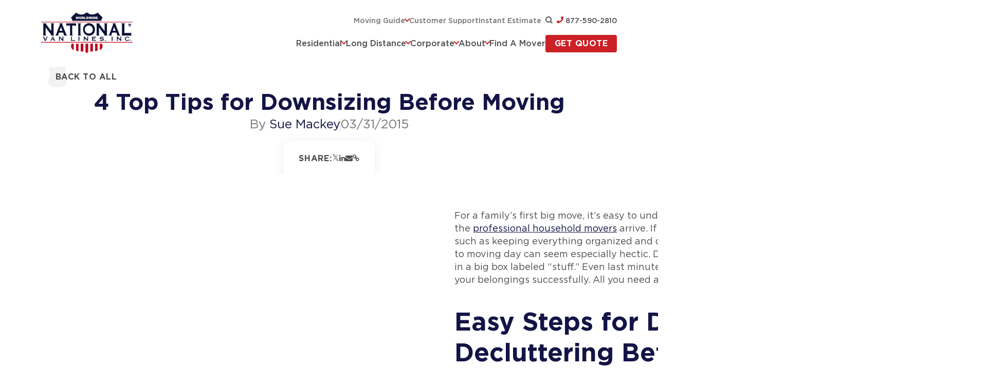

--- FILE ---
content_type: text/html; charset=UTF-8
request_url: https://www.nationalvanlines.com/blog/4-top-tips-for-downsizing-before-moving/
body_size: 56756
content:
<!DOCTYPE html> <html lang="en"> <head><script>if(navigator.userAgent.match(/MSIE|Internet Explorer/i)||navigator.userAgent.match(/Trident\/7\..*?rv:11/i)){let e=document.location.href;if(!e.match(/[?&]nonitro/)){if(e.indexOf("?")==-1){if(e.indexOf("#")==-1){document.location.href=e+"?nonitro=1"}else{document.location.href=e.replace("#","?nonitro=1#")}}else{if(e.indexOf("#")==-1){document.location.href=e+"&nonitro=1"}else{document.location.href=e.replace("#","&nonitro=1#")}}}}</script><link rel="preconnect" href="https://maps.googleapis.com" /><link rel="preconnect" href="https://cdn-eblegdb.nitrocdn.com" /><meta charset="UTF-8" /><meta name="viewport" content="width=device-width, initial-scale=1, maximum-scale=5" /><meta name="msvalidate.01" content="B1F3E23E075E808784C2F70A84E16E9B" /><meta name='robots' content='index, follow, max-image-preview:large, max-snippet:-1, max-video-preview:-1' /><meta name="be:wp" content="1.1.18" /><meta name="be:sdk" content="php_sdk_1.5.16" /><meta name="be:timer" content="49ms" /><meta name="be:orig_url" content="https%3A%2F%2Fwww.nationalvanlines.com%2Fblog%2F4-top-tips-for-downsizing-before-moving%2F%3Fignorenitro%3Db0f1df1716118db2b3a838d73d8cecf2" /><meta name="be:norm_url" content="https%3A%2F%2Fwww.nationalvanlines.com%2Fblog%2F4-top-tips-for-downsizing-before-moving%2F" /><meta name="be:capsule_url" content="https%3A%2F%2Fixfd1-api.bc0a.com%2Fapi%2Fixf%2F1.0.0%2Fget_capsule%2Ff00000000320524%2F0453839619" /><meta name="be:api_dt" content="Zy_2026;Zm_01;Zd_20;Zh_10;Zmh_36;p_epoch:1.76890539092E+12" /><meta name="be:mod_dt" content="Zy_2026;Zm_01;Zd_20;Zh_10;Zmh_36;p_epoch:1.76890539092E+12" /><meta name="be:diag" content="jPfaErtV+H72iIs7EXfVLtomuF5fn3eC1srgVnKlz5VjZOMzjVTUwFrYTajYOL/HFC1lVRsKoCT8A9RrHqe1hbzhA3WXug+XFpKSTFglzx1JdHqSykPnMH/UOZwUiCaDY2IZk2CC+0bTy8JLXt4Ax+sgjvsAViqk8klC886octCFWZmBkbS5FkGVwa1XNYkHJLDbbhH5XuinMgnQKB152wqXcLUbcD8aDO3HjvE6ksNJ9QovrlKzwvVV92jurfv0kmyeUJakTFCjzZlYOgsOQ6q3d0jzRY/Czt/cKVBMlw2E1GVq3pX5p9cDPKyog3qM2tJUBVCUeoLa1tPo0YtGNCY8tbpAfuTkKxiXIdJKz2t6qFTPztjjj/4Bxn0t+tYyNvg9FE/i4B2f+zLp7q6uGhRyQOmHw0gI+BscwAUrTBrFFi07pwIC3gzEyupG1mm/qZudLJlSOqsSk8yIpJ6kSyT17J3agu7V9oW3xEmOgvnkUArASZt5oHeg9G1Zs90xHarR0eMW/0t8RUGwbYPN/5EfJP33c7RSFb2oR0PwpmFbclYV/aP2sUmwBuY8LL9yL1G19UJoOE+eQATzA3ujeFyEVKW0MQGTekdIx8bZOLFcw1eRm5WKrNZilAGqunysPCIA6/7+LeuL6gVlqAzin5b86dnCcZ6yg+2rpFX2y5RdajCCW1xQP6DbIhgegXBX1m23VqU6nGtnskvoiVqZ8+anl7Tc3FEKzTH4AiHny7/meHfDro6ygSjRYQEGAErQ/b3yF/fm+eTAlPwlAzSRA27dNSwLIGCO7H9OOjet3QQBS1WZyaSbBH2J0JoM18BC47zNPDvFhrn0E/blu2tXqOBjeF0/V/Dqnk4hAg6cnNtj6Cc6R5ZfzuhKqgDQxQ1oL2yEloT+fekHu2Yh9pCunzs0UdQdmrPDZjGv91TMe7jcRbH2anbMjcoRMV+S0+Q3JEcimFofOMMukHaLgW4Q83VcbBdq/r5u9eNJre/PFaGZVhXy7Jquz8C7usmFa/w9/61AoNRNZgzZJ++YTtcasKyPVvLcJf+kZeHxNndj+zphqBWq8UJJGw6uayn+x9Y219Sw5hD5ZHZvvo2yDLwLEzRlsckUzCgbD8o3f5G4P3OODt4hYKUKyEertfywwoWhAis/ULI1DmsBPuM2I/hY+agIRsDN65zVDrgHeiit3apwbmQqkQPfGLi+UBMt55XfasGM89w+Ov5MO/[base64]/jaqSEdJvnyXOJRdZFf4eYSdrNBxc1839ogZFiIJdQB2Oc5jfbnrXsofP/Fbb33YydqH2X3fMhxiV4MO+aBiAVdo5mr4W7VFFoLRXqrCBXH1TWsMc+6j3VXc+Ewz3qj1k2p1v39tv+VzLDV6NaWQuDLHU48n1Lcp2sT1/QrTPhWx8FruxrU9rcYQJmyQUexkNN2x+Ftvjhk2dloY2yW2oU6I7KEM+pDWQRyUZfq/dNE262Lt7mVw+Ph+YdemRvf3nnVXIf3fIABlKEMdi212bvUGlJkIMdI66rVqUu9xEV7Ek/Uzatx1Vhx+dZsPFCaFgwRMDp4k6scGPGZOpNbEZO3k+pizX81TInOYopHzwFvsskYbzFNm+jHXLdS9v3+peHmy0lys9he+VxAOkDZAdkQwpiwxaApldYNmLY3XPyd8NgITKM0mRRVppI/gkoTiHzZQ38o6wFNkfTdV1QSqgm/4vFN7atrLXgoPiUHlLONHZROWihGWQz4KTaXpoiAfAfePPm1WoZewnF3c/LCm3TOc/QkX1fclbyL4IphpR9waSETr8YBb0lZLhSi8ZQfQVrdYVB8+17GRO5U+tKH8RX6X2kU+EK/HSKptCDlgbNyUj87nLOBk5wq3P2SlffFfhs5fYHbEZ2eZOCf+QJrWRGiOVKsJXsMdhXLZ3aHSNm92gHE7yU6P+JnyY7JMv/[base64]/iDnXGtE5oLMf+C3uW7Wk1wmznM9/n2Y8zShUM7DuICD5SIkJfuSR4OCi9wqKOgvJXcuU/vYK0jOQwOozueHEj4Bu0+AdMiCZrzvh44MzvLQAGLhEe7cignzArXWSz1M9/r5NwJmljq6jYaot0S24TZn3JlLmKueaUCLhjbtd32RBoqzRhtdtRiaYtWNYPT8RjOMC4ShssQuq6186BP25uTnDK5jaXWJezpwB0GoUkOBRzi9CUqkAiXjehC2S351Jxgg==" /><meta name="be:messages" content="true" /><meta name="description" content="Even last minute, you can stay organized and downsize successfully with these four essential last-minute downsizing tips." /><meta property="og:locale" content="en_US" /><meta property="og:type" content="article" /><meta property="og:title" content="4 Top Tips for Downsizing Before Moving" /><meta property="og:description" content="Even last minute, you can stay organized and downsize successfully with these four essential last-minute downsizing tips." /><meta property="og:url" content="https://www.nationalvanlines.com/blog/4-top-tips-for-downsizing-before-moving/" /><meta property="og:site_name" content="National Van Lines" /><meta property="article:publisher" content="https://www.facebook.com/nationalvanlines/" /><meta property="article:published_time" content="2015-03-31T08:00:31+00:00" /><meta property="article:modified_time" content="2025-07-28T15:52:57+00:00" /><meta property="og:image" content="https://www.nationalvanlines.com/wp-content/uploads/2015/03/four-top-tips-downsizing-before-moving.jpg" /><meta property="og:image:width" content="1000" /><meta property="og:image:height" content="667" /><meta property="og:image:type" content="image/jpeg" /><meta name="author" content="Sue Mackey" /><meta name="twitter:card" content="summary_large_image" /><meta name="twitter:image" content="https://www.nationalvanlines.com/wp-content/uploads/2015/03/four-top-tips-downsizing-before-moving.jpg" /><meta name="twitter:creator" content="@NatVanLines" /><meta name="twitter:site" content="@NatVanLines" /><meta name="twitter:label1" content="Written by" /><meta name="twitter:data1" content="Sue Mackey" /><meta name="twitter:label2" content="Est. reading time" /><meta name="twitter:data2" content="4 minutes" /><title>4 Top Tips for Downsizing Before Moving | National Van Lines</title><meta name="generator" content="NitroPack" /><script>var NPSH,NitroScrollHelper;NPSH=NitroScrollHelper=function(){let e=null;const o=window.sessionStorage.getItem("nitroScrollPos");function t(){let e=JSON.parse(window.sessionStorage.getItem("nitroScrollPos"))||{};if(typeof e!=="object"){e={}}e[document.URL]=window.scrollY;window.sessionStorage.setItem("nitroScrollPos",JSON.stringify(e))}window.addEventListener("scroll",function(){if(e!==null){clearTimeout(e)}e=setTimeout(t,200)},{passive:true});let r={};r.getScrollPos=()=>{if(!o){return 0}const e=JSON.parse(o);return e[document.URL]||0};r.isScrolled=()=>{return r.getScrollPos()>document.documentElement.clientHeight*.5};return r}();</script><script>(function(){var a=false;var e=document.documentElement.classList;var i=navigator.userAgent.toLowerCase();var n=["android","iphone","ipad"];var r=n.length;var o;var d=null;for(var t=0;t<r;t++){o=n[t];if(i.indexOf(o)>-1)d=o;if(e.contains(o)){a=true;e.remove(o)}}if(a&&d){e.add(d);if(d=="iphone"||d=="ipad"){e.add("ios")}}})();</script><script type="text/worker" id="nitro-web-worker">var preloadRequests=0;var remainingCount={};var baseURI="";self.onmessage=function(e){switch(e.data.cmd){case"RESOURCE_PRELOAD":var o=e.data.requestId;remainingCount[o]=0;e.data.resources.forEach(function(e){preload(e,function(o){return function(){console.log(o+" DONE: "+e);if(--remainingCount[o]==0){self.postMessage({cmd:"RESOURCE_PRELOAD",requestId:o})}}}(o));remainingCount[o]++});break;case"SET_BASEURI":baseURI=e.data.uri;break}};async function preload(e,o){if(typeof URL!=="undefined"&&baseURI){try{var a=new URL(e,baseURI);e=a.href}catch(e){console.log("Worker error: "+e.message)}}console.log("Preloading "+e);try{var n=new Request(e,{mode:"no-cors",redirect:"follow"});await fetch(n);o()}catch(a){console.log(a);var r=new XMLHttpRequest;r.responseType="blob";r.onload=o;r.onerror=o;r.open("GET",e,true);r.send()}}</script><script id="nprl">(()=>{if(window.NPRL!=undefined)return;(function(e){var t=e.prototype;t.after||(t.after=function(){var e,t=arguments,n=t.length,r=0,i=this,o=i.parentNode,a=Node,c=String,u=document;if(o!==null){while(r<n){(e=t[r])instanceof a?(i=i.nextSibling)!==null?o.insertBefore(e,i):o.appendChild(e):o.appendChild(u.createTextNode(c(e)));++r}}})})(Element);var e,t;e=t=function(){var t=false;var r=window.URL||window.webkitURL;var i=true;var o=true;var a=2;var c=null;var u=null;var d=true;var s=window.nitroGtmExcludes!=undefined;var l=s?JSON.parse(atob(window.nitroGtmExcludes)).map(e=>new RegExp(e)):[];var f;var m;var v=null;var p=null;var g=null;var h={touch:["touchmove","touchend"],default:["mousemove","click","keydown","wheel"]};var E=true;var y=[];var w=false;var b=[];var S=0;var N=0;var L=false;var T=0;var R=null;var O=false;var A=false;var C=false;var P=[];var I=[];var M=[];var k=[];var x=false;var _={};var j=new Map;var B="noModule"in HTMLScriptElement.prototype;var q=requestAnimationFrame||mozRequestAnimationFrame||webkitRequestAnimationFrame||msRequestAnimationFrame;const D="gtm.js?id=";function H(e,t){if(!_[e]){_[e]=[]}_[e].push(t)}function U(e,t){if(_[e]){var n=0,r=_[e];for(var n=0;n<r.length;n++){r[n].call(this,t)}}}function Y(){(function(e,t){var r=null;var i=function(e){r(e)};var o=null;var a={};var c=null;var u=null;var d=0;e.addEventListener(t,function(r){if(["load","DOMContentLoaded"].indexOf(t)!=-1){if(u){Q(function(){e.triggerNitroEvent(t)})}c=true}else if(t=="readystatechange"){d++;n.ogReadyState=d==1?"interactive":"complete";if(u&&u>=d){n.documentReadyState=n.ogReadyState;Q(function(){e.triggerNitroEvent(t)})}}});e.addEventListener(t+"Nitro",function(e){if(["load","DOMContentLoaded"].indexOf(t)!=-1){if(!c){e.preventDefault();e.stopImmediatePropagation()}else{}u=true}else if(t=="readystatechange"){u=n.documentReadyState=="interactive"?1:2;if(d<u){e.preventDefault();e.stopImmediatePropagation()}}});switch(t){case"load":o="onload";break;case"readystatechange":o="onreadystatechange";break;case"pageshow":o="onpageshow";break;default:o=null;break}if(o){Object.defineProperty(e,o,{get:function(){return r},set:function(n){if(typeof n!=="function"){r=null;e.removeEventListener(t+"Nitro",i)}else{if(!r){e.addEventListener(t+"Nitro",i)}r=n}}})}Object.defineProperty(e,"addEventListener"+t,{value:function(r){if(r!=t||!n.startedScriptLoading||document.currentScript&&document.currentScript.hasAttribute("nitro-exclude")){}else{arguments[0]+="Nitro"}e.ogAddEventListener.apply(e,arguments);a[arguments[1]]=arguments[0]}});Object.defineProperty(e,"removeEventListener"+t,{value:function(t){var n=a[arguments[1]];arguments[0]=n;e.ogRemoveEventListener.apply(e,arguments)}});Object.defineProperty(e,"triggerNitroEvent"+t,{value:function(t,n){n=n||e;var r=new Event(t+"Nitro",{bubbles:true});r.isNitroPack=true;Object.defineProperty(r,"type",{get:function(){return t},set:function(){}});Object.defineProperty(r,"target",{get:function(){return n},set:function(){}});e.dispatchEvent(r)}});if(typeof e.triggerNitroEvent==="undefined"){(function(){var t=e.addEventListener;var n=e.removeEventListener;Object.defineProperty(e,"ogAddEventListener",{value:t});Object.defineProperty(e,"ogRemoveEventListener",{value:n});Object.defineProperty(e,"addEventListener",{value:function(n){var r="addEventListener"+n;if(typeof e[r]!=="undefined"){e[r].apply(e,arguments)}else{t.apply(e,arguments)}},writable:true});Object.defineProperty(e,"removeEventListener",{value:function(t){var r="removeEventListener"+t;if(typeof e[r]!=="undefined"){e[r].apply(e,arguments)}else{n.apply(e,arguments)}}});Object.defineProperty(e,"triggerNitroEvent",{value:function(t,n){var r="triggerNitroEvent"+t;if(typeof e[r]!=="undefined"){e[r].apply(e,arguments)}}})})()}}).apply(null,arguments)}Y(window,"load");Y(window,"pageshow");Y(window,"DOMContentLoaded");Y(document,"DOMContentLoaded");Y(document,"readystatechange");try{var F=new Worker(r.createObjectURL(new Blob([document.getElementById("nitro-web-worker").textContent],{type:"text/javascript"})))}catch(e){var F=new Worker("data:text/javascript;base64,"+btoa(document.getElementById("nitro-web-worker").textContent))}F.onmessage=function(e){if(e.data.cmd=="RESOURCE_PRELOAD"){U(e.data.requestId,e)}};if(typeof document.baseURI!=="undefined"){F.postMessage({cmd:"SET_BASEURI",uri:document.baseURI})}var G=function(e){if(--S==0){Q(K)}};var W=function(e){e.target.removeEventListener("load",W);e.target.removeEventListener("error",W);e.target.removeEventListener("nitroTimeout",W);if(e.type!="nitroTimeout"){clearTimeout(e.target.nitroTimeout)}if(--N==0&&S==0){Q(J)}};var X=function(e){var t=e.textContent;try{var n=r.createObjectURL(new Blob([t.replace(/^(?:<!--)?(.*?)(?:-->)?$/gm,"$1")],{type:"text/javascript"}))}catch(e){var n="data:text/javascript;base64,"+btoa(t.replace(/^(?:<!--)?(.*?)(?:-->)?$/gm,"$1"))}return n};var K=function(){n.documentReadyState="interactive";document.triggerNitroEvent("readystatechange");document.triggerNitroEvent("DOMContentLoaded");if(window.pageYOffset||window.pageXOffset){window.dispatchEvent(new Event("scroll"))}A=true;Q(function(){if(N==0){Q(J)}Q($)})};var J=function(){if(!A||O)return;O=true;R.disconnect();en();n.documentReadyState="complete";document.triggerNitroEvent("readystatechange");window.triggerNitroEvent("load",document);window.triggerNitroEvent("pageshow",document);if(window.pageYOffset||window.pageXOffset||location.hash){let e=typeof history.scrollRestoration!=="undefined"&&history.scrollRestoration=="auto";if(e&&typeof NPSH!=="undefined"&&NPSH.getScrollPos()>0&&window.pageYOffset>document.documentElement.clientHeight*.5){window.scrollTo(0,NPSH.getScrollPos())}else if(location.hash){try{let e=document.querySelector(location.hash);if(e){e.scrollIntoView()}}catch(e){}}}var e=null;if(a==1){e=eo}else{e=eu}Q(e)};var Q=function(e){setTimeout(e,0)};var V=function(e){if(e.type=="touchend"||e.type=="click"){g=e}};var $=function(){if(d&&g){setTimeout(function(e){return function(){var t=function(e,t,n){var r=new Event(e,{bubbles:true,cancelable:true});if(e=="click"){r.clientX=t;r.clientY=n}else{r.touches=[{clientX:t,clientY:n}]}return r};var n;if(e.type=="touchend"){var r=e.changedTouches[0];n=document.elementFromPoint(r.clientX,r.clientY);n.dispatchEvent(t("touchstart"),r.clientX,r.clientY);n.dispatchEvent(t("touchend"),r.clientX,r.clientY);n.dispatchEvent(t("click"),r.clientX,r.clientY)}else if(e.type=="click"){n=document.elementFromPoint(e.clientX,e.clientY);n.dispatchEvent(t("click"),e.clientX,e.clientY)}}}(g),150);g=null}};var z=function(e){if(e.tagName=="SCRIPT"&&!e.hasAttribute("data-nitro-for-id")&&!e.hasAttribute("nitro-document-write")||e.tagName=="IMG"&&(e.hasAttribute("src")||e.hasAttribute("srcset"))||e.tagName=="IFRAME"&&e.hasAttribute("src")||e.tagName=="LINK"&&e.hasAttribute("href")&&e.hasAttribute("rel")&&e.getAttribute("rel")=="stylesheet"){if(e.tagName==="IFRAME"&&e.src.indexOf("about:blank")>-1){return}var t="";switch(e.tagName){case"LINK":t=e.href;break;case"IMG":if(k.indexOf(e)>-1)return;t=e.srcset||e.src;break;default:t=e.src;break}var n=e.getAttribute("type");if(!t&&e.tagName!=="SCRIPT")return;if((e.tagName=="IMG"||e.tagName=="LINK")&&(t.indexOf("data:")===0||t.indexOf("blob:")===0))return;if(e.tagName=="SCRIPT"&&n&&n!=="text/javascript"&&n!=="application/javascript"){if(n!=="module"||!B)return}if(e.tagName==="SCRIPT"){if(k.indexOf(e)>-1)return;if(e.noModule&&B){return}let t=null;if(document.currentScript){if(document.currentScript.src&&document.currentScript.src.indexOf(D)>-1){t=document.currentScript}if(document.currentScript.hasAttribute("data-nitro-gtm-id")){e.setAttribute("data-nitro-gtm-id",document.currentScript.getAttribute("data-nitro-gtm-id"))}}else if(window.nitroCurrentScript){if(window.nitroCurrentScript.src&&window.nitroCurrentScript.src.indexOf(D)>-1){t=window.nitroCurrentScript}}if(t&&s){let n=false;for(const t of l){n=e.src?t.test(e.src):t.test(e.textContent);if(n){break}}if(!n){e.type="text/googletagmanagerscript";let n=t.hasAttribute("data-nitro-gtm-id")?t.getAttribute("data-nitro-gtm-id"):t.id;if(!j.has(n)){j.set(n,[])}let r=j.get(n);r.push(e);return}}if(!e.src){if(e.textContent.length>0){e.textContent+="\n;if(document.currentScript.nitroTimeout) {clearTimeout(document.currentScript.nitroTimeout);}; setTimeout(function() { this.dispatchEvent(new Event('load')); }.bind(document.currentScript), 0);"}else{return}}else{}k.push(e)}if(!e.hasOwnProperty("nitroTimeout")){N++;e.addEventListener("load",W,true);e.addEventListener("error",W,true);e.addEventListener("nitroTimeout",W,true);e.nitroTimeout=setTimeout(function(){console.log("Resource timed out",e);e.dispatchEvent(new Event("nitroTimeout"))},5e3)}}};var Z=function(e){if(e.hasOwnProperty("nitroTimeout")&&e.nitroTimeout){clearTimeout(e.nitroTimeout);e.nitroTimeout=null;e.dispatchEvent(new Event("nitroTimeout"))}};document.documentElement.addEventListener("load",function(e){if(e.target.tagName=="SCRIPT"||e.target.tagName=="IMG"){k.push(e.target)}},true);document.documentElement.addEventListener("error",function(e){if(e.target.tagName=="SCRIPT"||e.target.tagName=="IMG"){k.push(e.target)}},true);var ee=["appendChild","replaceChild","insertBefore","prepend","append","before","after","replaceWith","insertAdjacentElement"];var et=function(){if(s){window._nitro_setTimeout=window.setTimeout;window.setTimeout=function(e,t,...n){let r=document.currentScript||window.nitroCurrentScript;if(!r||r.src&&r.src.indexOf(D)==-1){return window._nitro_setTimeout.call(window,e,t,...n)}return window._nitro_setTimeout.call(window,function(e,t){return function(...n){window.nitroCurrentScript=e;t(...n)}}(r,e),t,...n)}}ee.forEach(function(e){HTMLElement.prototype["og"+e]=HTMLElement.prototype[e];HTMLElement.prototype[e]=function(...t){if(this.parentNode||this===document.documentElement){switch(e){case"replaceChild":case"insertBefore":t.pop();break;case"insertAdjacentElement":t.shift();break}t.forEach(function(e){if(!e)return;if(e.tagName=="SCRIPT"){z(e)}else{if(e.children&&e.children.length>0){e.querySelectorAll("script").forEach(z)}}})}return this["og"+e].apply(this,arguments)}})};var en=function(){if(s&&typeof window._nitro_setTimeout==="function"){window.setTimeout=window._nitro_setTimeout}ee.forEach(function(e){HTMLElement.prototype[e]=HTMLElement.prototype["og"+e]})};var er=async function(){if(o){ef(f);ef(V);if(v){clearTimeout(v);v=null}}if(T===1){L=true;return}else if(T===0){T=-1}n.startedScriptLoading=true;Object.defineProperty(document,"readyState",{get:function(){return n.documentReadyState},set:function(){}});var e=document.documentElement;var t={attributes:true,attributeFilter:["src"],childList:true,subtree:true};R=new MutationObserver(function(e,t){e.forEach(function(e){if(e.type=="childList"&&e.addedNodes.length>0){e.addedNodes.forEach(function(e){if(!document.documentElement.contains(e)){return}if(e.tagName=="IMG"||e.tagName=="IFRAME"||e.tagName=="LINK"){z(e)}})}if(e.type=="childList"&&e.removedNodes.length>0){e.removedNodes.forEach(function(e){if(e.tagName=="IFRAME"||e.tagName=="LINK"){Z(e)}})}if(e.type=="attributes"){var t=e.target;if(!document.documentElement.contains(t)){return}if(t.tagName=="IFRAME"||t.tagName=="LINK"||t.tagName=="IMG"||t.tagName=="SCRIPT"){z(t)}}})});R.observe(e,t);if(!s){et()}await Promise.all(P);var r=b.shift();var i=null;var a=false;while(r){var c;var u=JSON.parse(atob(r.meta));var d=u.delay;if(r.type=="inline"){var l=document.getElementById(r.id);if(l){l.remove()}else{r=b.shift();continue}c=X(l);if(c===false){r=b.shift();continue}}else{c=r.src}if(!a&&r.type!="inline"&&(typeof u.attributes.async!="undefined"||typeof u.attributes.defer!="undefined")){if(i===null){i=r}else if(i===r){a=true}if(!a){b.push(r);r=b.shift();continue}}var m=document.createElement("script");m.src=c;m.setAttribute("data-nitro-for-id",r.id);for(var p in u.attributes){try{if(u.attributes[p]===false){m.setAttribute(p,"")}else{m.setAttribute(p,u.attributes[p])}}catch(e){console.log("Error while setting script attribute",m,e)}}m.async=false;if(u.canonicalLink!=""&&Object.getOwnPropertyDescriptor(m,"src")?.configurable!==false){(e=>{Object.defineProperty(m,"src",{get:function(){return e.canonicalLink},set:function(){}})})(u)}if(d){setTimeout((function(e,t){var n=document.querySelector("[data-nitro-marker-id='"+t+"']");if(n){n.after(e)}else{document.head.appendChild(e)}}).bind(null,m,r.id),d)}else{m.addEventListener("load",G);m.addEventListener("error",G);if(!m.noModule||!B){S++}var g=document.querySelector("[data-nitro-marker-id='"+r.id+"']");if(g){Q(function(e,t){return function(){e.after(t)}}(g,m))}else{Q(function(e){return function(){document.head.appendChild(e)}}(m))}}r=b.shift()}};var ei=function(){var e=document.getElementById("nitro-deferred-styles");var t=document.createElement("div");t.innerHTML=e.textContent;return t};var eo=async function(e){isPreload=e&&e.type=="NitroPreload";if(!isPreload){T=-1;E=false;if(o){ef(f);ef(V);if(v){clearTimeout(v);v=null}}}if(w===false){var t=ei();let e=t.querySelectorAll('style,link[rel="stylesheet"]');w=e.length;if(w){let e=document.getElementById("nitro-deferred-styles-marker");e.replaceWith.apply(e,t.childNodes)}else if(isPreload){Q(ed)}else{es()}}else if(w===0&&!isPreload){es()}};var ea=function(){var e=ei();var t=e.childNodes;var n;var r=[];for(var i=0;i<t.length;i++){n=t[i];if(n.href){r.push(n.href)}}var o="css-preload";H(o,function(e){eo(new Event("NitroPreload"))});if(r.length){F.postMessage({cmd:"RESOURCE_PRELOAD",resources:r,requestId:o})}else{Q(function(){U(o)})}};var ec=function(){if(T===-1)return;T=1;var e=[];var t,n;for(var r=0;r<b.length;r++){t=b[r];if(t.type!="inline"){if(t.src){n=JSON.parse(atob(t.meta));if(n.delay)continue;if(n.attributes.type&&n.attributes.type=="module"&&!B)continue;e.push(t.src)}}}if(e.length){var i="js-preload";H(i,function(e){T=2;if(L){Q(er)}});F.postMessage({cmd:"RESOURCE_PRELOAD",resources:e,requestId:i})}};var eu=function(){while(I.length){style=I.shift();if(style.hasAttribute("nitropack-onload")){style.setAttribute("onload",style.getAttribute("nitropack-onload"));Q(function(e){return function(){e.dispatchEvent(new Event("load"))}}(style))}}while(M.length){style=M.shift();if(style.hasAttribute("nitropack-onerror")){style.setAttribute("onerror",style.getAttribute("nitropack-onerror"));Q(function(e){return function(){e.dispatchEvent(new Event("error"))}}(style))}}};var ed=function(){if(!x){if(i){Q(function(){var e=document.getElementById("nitro-critical-css");if(e){e.remove()}})}x=true;onStylesLoadEvent=new Event("NitroStylesLoaded");onStylesLoadEvent.isNitroPack=true;window.dispatchEvent(onStylesLoadEvent)}};var es=function(){if(a==2){Q(er)}else{eu()}};var el=function(e){m.forEach(function(t){document.addEventListener(t,e,true)})};var ef=function(e){m.forEach(function(t){document.removeEventListener(t,e,true)})};if(s){et()}return{setAutoRemoveCriticalCss:function(e){i=e},registerScript:function(e,t,n){b.push({type:"remote",src:e,id:t,meta:n})},registerInlineScript:function(e,t){b.push({type:"inline",id:e,meta:t})},registerStyle:function(e,t,n){y.push({href:e,rel:t,media:n})},onLoadStyle:function(e){I.push(e);if(w!==false&&--w==0){Q(ed);if(E){E=false}else{es()}}},onErrorStyle:function(e){M.push(e);if(w!==false&&--w==0){Q(ed);if(E){E=false}else{es()}}},loadJs:function(e,t){if(!e.src){var n=X(e);if(n!==false){e.src=n;e.textContent=""}}if(t){Q(function(e,t){return function(){e.after(t)}}(t,e))}else{Q(function(e){return function(){document.head.appendChild(e)}}(e))}},loadQueuedResources:async function(){window.dispatchEvent(new Event("NitroBootStart"));if(p){clearTimeout(p);p=null}window.removeEventListener("load",e.loadQueuedResources);f=a==1?er:eo;if(!o||g){Q(f)}else{if(navigator.userAgent.indexOf(" Edge/")==-1){ea();H("css-preload",ec)}el(f);if(u){if(c){v=setTimeout(f,c)}}else{}}},fontPreload:function(e){var t="critical-fonts";H(t,function(e){document.getElementById("nitro-critical-fonts").type="text/css"});F.postMessage({cmd:"RESOURCE_PRELOAD",resources:e,requestId:t})},boot:function(){if(t)return;t=true;C=typeof NPSH!=="undefined"&&NPSH.isScrolled();let n=document.prerendering;if(location.hash||C||n){o=false}m=h.default.concat(h.touch);p=setTimeout(e.loadQueuedResources,1500);el(V);if(C){e.loadQueuedResources()}else{window.addEventListener("load",e.loadQueuedResources)}},addPrerequisite:function(e){P.push(e)},getTagManagerNodes:function(e){if(!e)return j;return j.get(e)??[]}}}();var n,r;n=r=function(){var t=document.write;return{documentWrite:function(n,r){if(n&&n.hasAttribute("nitro-exclude")){return t.call(document,r)}var i=null;if(n.documentWriteContainer){i=n.documentWriteContainer}else{i=document.createElement("span");n.documentWriteContainer=i}var o=null;if(n){if(n.hasAttribute("data-nitro-for-id")){o=document.querySelector('template[data-nitro-marker-id="'+n.getAttribute("data-nitro-for-id")+'"]')}else{o=n}}i.innerHTML+=r;i.querySelectorAll("script").forEach(function(e){e.setAttribute("nitro-document-write","")});if(!i.parentNode){if(o){o.parentNode.insertBefore(i,o)}else{document.body.appendChild(i)}}var a=document.createElement("span");a.innerHTML=r;var c=a.querySelectorAll("script");if(c.length){c.forEach(function(t){var n=t.getAttributeNames();var r=document.createElement("script");n.forEach(function(e){r.setAttribute(e,t.getAttribute(e))});r.async=false;if(!t.src&&t.textContent){r.textContent=t.textContent}e.loadJs(r,o)})}},TrustLogo:function(e,t){var n=document.getElementById(e);var r=document.createElement("img");r.src=t;n.parentNode.insertBefore(r,n)},documentReadyState:"loading",ogReadyState:document.readyState,startedScriptLoading:false,loadScriptDelayed:function(e,t){setTimeout(function(){var t=document.createElement("script");t.src=e;document.head.appendChild(t)},t)}}}();document.write=function(e){n.documentWrite(document.currentScript,e)};document.writeln=function(e){n.documentWrite(document.currentScript,e+"\n")};window.NPRL=e;window.NitroResourceLoader=t;window.NPh=n;window.NitroPackHelper=r})();</script><template id="nitro-deferred-styles-marker"></template><style id="nitro-fonts">@font-face{font-family:"FontAwesome";src:url("https://cdn-eblegdb.nitrocdn.com/VHmNeCEJJoKWfmvXkhEaOeHIrciUMhDg/assets/static/source/rev-b8459be/www.nationalvanlines.com/wp-content/themes/useful-group/assets/fonts/font-awesome/fonts/3e6eb37f30ca47e1f854d23f3eb21bc6.fontawesome-webfont.eot");src:url("https://cdn-eblegdb.nitrocdn.com/VHmNeCEJJoKWfmvXkhEaOeHIrciUMhDg/assets/static/source/rev-b8459be/www.nationalvanlines.com/wp-content/themes/useful-group/assets/fonts/font-awesome/fonts/3e6eb37f30ca47e1f854d23f3eb21bc6.fontawesome-webfont.woff2") format("woff2");font-weight:normal;font-style:normal;font-display:swap}@font-face{font-family:gotham-regular;src:url("https://cdn-eblegdb.nitrocdn.com/VHmNeCEJJoKWfmvXkhEaOeHIrciUMhDg/assets/static/source/rev-b8459be/www.nationalvanlines.com/wp-content/themes/useful-group/assets/fonts/gotham/Gotham-Medium.woff") format("woff");font-weight:normal;font-style:normal;font-display:swap}@font-face{font-family:gotham-bold;src:url("https://cdn-eblegdb.nitrocdn.com/VHmNeCEJJoKWfmvXkhEaOeHIrciUMhDg/assets/static/source/rev-b8459be/www.nationalvanlines.com/wp-content/themes/useful-group/assets/fonts/gotham/Gotham-Bold.woff") format("woff");font-weight:normal;font-style:normal;font-display:swap}@font-face{font-family:gotham-book;src:url("https://cdn-eblegdb.nitrocdn.com/VHmNeCEJJoKWfmvXkhEaOeHIrciUMhDg/assets/static/source/rev-b8459be/www.nationalvanlines.com/wp-content/themes/useful-group/assets/fonts/gotham/Gotham-Book.woff") format("woff");font-weight:normal;font-style:normal;font-display:swap}</style><style type="text/css" id="nitro-critical-css">:root{--wp--preset--aspect-ratio--square:1;--wp--preset--aspect-ratio--4-3:4/3;--wp--preset--aspect-ratio--3-4:3/4;--wp--preset--aspect-ratio--3-2:3/2;--wp--preset--aspect-ratio--2-3:2/3;--wp--preset--aspect-ratio--16-9:16/9;--wp--preset--aspect-ratio--9-16:9/16;--wp--preset--color--black:#000;--wp--preset--color--cyan-bluish-gray:#abb8c3;--wp--preset--color--white:#fff;--wp--preset--color--pale-pink:#f78da7;--wp--preset--color--vivid-red:#cf2e2e;--wp--preset--color--luminous-vivid-orange:#ff6900;--wp--preset--color--luminous-vivid-amber:#fcb900;--wp--preset--color--light-green-cyan:#7bdcb5;--wp--preset--color--vivid-green-cyan:#00d084;--wp--preset--color--pale-cyan-blue:#8ed1fc;--wp--preset--color--vivid-cyan-blue:#0693e3;--wp--preset--color--vivid-purple:#9b51e0;--wp--preset--gradient--vivid-cyan-blue-to-vivid-purple:linear-gradient(135deg,rgba(6,147,227,1) 0%,#9b51e0 100%);--wp--preset--gradient--light-green-cyan-to-vivid-green-cyan:linear-gradient(135deg,#7adcb4 0%,#00d082 100%);--wp--preset--gradient--luminous-vivid-amber-to-luminous-vivid-orange:linear-gradient(135deg,rgba(252,185,0,1) 0%,rgba(255,105,0,1) 100%);--wp--preset--gradient--luminous-vivid-orange-to-vivid-red:linear-gradient(135deg,rgba(255,105,0,1) 0%,#cf2e2e 100%);--wp--preset--gradient--very-light-gray-to-cyan-bluish-gray:linear-gradient(135deg,#eee 0%,#a9b8c3 100%);--wp--preset--gradient--cool-to-warm-spectrum:linear-gradient(135deg,#4aeadc 0%,#9778d1 20%,#cf2aba 40%,#ee2c82 60%,#fb6962 80%,#fef84c 100%);--wp--preset--gradient--blush-light-purple:linear-gradient(135deg,#ffceec 0%,#9896f0 100%);--wp--preset--gradient--blush-bordeaux:linear-gradient(135deg,#fecda5 0%,#fe2d2d 50%,#6b003e 100%);--wp--preset--gradient--luminous-dusk:linear-gradient(135deg,#ffcb70 0%,#c751c0 50%,#4158d0 100%);--wp--preset--gradient--pale-ocean:linear-gradient(135deg,#fff5cb 0%,#b6e3d4 50%,#33a7b5 100%);--wp--preset--gradient--electric-grass:linear-gradient(135deg,#caf880 0%,#71ce7e 100%);--wp--preset--gradient--midnight:linear-gradient(135deg,#020381 0%,#2874fc 100%);--wp--preset--font-size--small:13px;--wp--preset--font-size--medium:20px;--wp--preset--font-size--large:36px;--wp--preset--font-size--x-large:42px;--wp--preset--spacing--20:.44rem;--wp--preset--spacing--30:.67rem;--wp--preset--spacing--40:1rem;--wp--preset--spacing--50:1.5rem;--wp--preset--spacing--60:2.25rem;--wp--preset--spacing--70:3.38rem;--wp--preset--spacing--80:5.06rem;--wp--preset--shadow--natural:6px 6px 9px rgba(0,0,0,.2);--wp--preset--shadow--deep:12px 12px 50px rgba(0,0,0,.4);--wp--preset--shadow--sharp:6px 6px 0px rgba(0,0,0,.2);--wp--preset--shadow--outlined:6px 6px 0px -3px rgba(255,255,255,1),6px 6px rgba(0,0,0,1);--wp--preset--shadow--crisp:6px 6px 0px rgba(0,0,0,1)}.fa{display:inline-block;font:normal normal normal 14px/1 FontAwesome;font-size:inherit;text-rendering:auto;-webkit-font-smoothing:antialiased;-moz-osx-font-smoothing:grayscale}.fa-twitter:before{content:""}.fa-link:before{content:""}.fa-envelope:before{content:""}.fa-linkedin:before{content:""}html,body,div,span,iframe,h1,h2,h4,p,img,strong,i,ul,li,fieldset,form,label,legend,table,tbody,thead,tr,th,td,aside,header,nav,section{margin:0;padding:0;border:0;outline:0;font-size:100%;vertical-align:baseline;background:transparent}body{line-height:1}aside,header,nav,section{display:block}nav ul{list-style:none}a{margin:0;padding:0;font-size:100%;vertical-align:baseline;background:transparent}table{border-collapse:collapse;border-spacing:0}input,select{vertical-align:middle;border:none}a{text-decoration:none}input{-webkit-appearance:none;border-radius:0}img{image-rendering:-moz-crisp-edges;image-rendering:-o-crisp-edges;image-rendering:-webkit-optimize-contrast;image-rendering:crisp-edges;-ms-interpolation-mode:nearest-neighbor}textarea{resize:none}main{display:block}button{background:none;padding:0;margin:0;border:none;font:unset}textarea{border-radius:0;-webkit-appearance:none}h1,h2,h4,strong{font-weight:normal}:root{--color--white:#fff;--color--gray:#f2f2f2;--color--gray--light:#fafafa;--color--gray--dark:#737373;--color--red:#cb2026;--color--red--dark:#a10406;--color--blue:#131446;--color--blue--rgb:19,20,70;--color--blue--light:#2b2c59;--color--gold:#d1a81e;--theme--primary-color:var(--color--red);--theme--primary-color--hover:var(--color--red--dark);--theme--secondary-color:var(--color--blue);--theme--secondary-color--rgb:var(--color--blue--rgb);--theme--secondary-color--hover:var(--color--blue--light);--state--focus-color:var(--theme--primary-color);--status--error-color:#bb332f}body{--text--base-color:#4d4d4d;--text--heading-color:#333;--text--body-color:var(--text--base-color);--text--accent-color:var(--color--gray--dark);--text--bold-color:var(--color--blue);--text--error-color:var(--color--red);--text--inverted-color:var(--color--white);--bg--base-color:var(--color--white);--bg--accent-color:var(--color--gray--light);--bg--bold-color:var(--color--gray);--bg--card-color:var(--color--white);--bg--empty-color:transparent;--card-shadow:0px 3px 20px rgba(0,0,0,.08);--card-shadow--hover:0px 3px 14px 13px rgba(0,0,0,.08)}.u-sr-only{position:absolute !important;width:1px !important;height:1px !important;overflow:hidden !important;color:rgba(255,255,255,0) !important}.u-skip-to-content{position:fixed !important;top:-100px;left:30px;z-index:10 !important}[class*='u-container']{margin-left:auto;margin-right:auto;width:100%}:root{--container-width:1200px;--container-padding:80px}@media screen and (max-width:1024px){:root{--container-padding:60px}}@media screen and (max-width:950px){:root{--container-padding:40px}}@media screen and (max-width:390px){:root{--container-padding:20px}}@media screen and (max-width:320px){:root{--container-padding:10px}}.u-container{max-width:1360px;padding-left:80px;padding-right:80px;box-sizing:border-box}@media screen and (max-width:1024px){.u-container{max-width:1320px;padding-left:60px;padding-right:60px;box-sizing:border-box}}@media screen and (max-width:950px){.u-container{max-width:1280px;padding-left:40px;padding-right:40px;box-sizing:border-box}}@media screen and (max-width:390px){.u-container{max-width:1240px;padding-left:20px;padding-right:20px;box-sizing:border-box}}@media screen and (max-width:320px){.u-container{max-width:1220px;padding-left:10px;padding-right:10px;box-sizing:border-box}}.u-h1{font-family:gotham-bold;font-size:3.25em;line-height:1.15385em;color:var(--theme--secondary-color)}@media screen and (max-width:768px){.u-h1{font-size:2.75em;line-height:1.18182em}}.u-h2,.m-wysiwyg h2{font-family:gotham-bold;font-size:2.75em;line-height:1.22727em;color:var(--theme--secondary-color)}@media screen and (max-width:768px){.u-h2,.m-wysiwyg h2{font-size:2.25em;line-height:1.22222em}}:root{--theme-margin:100px}@media screen and (max-width:768px){:root{--theme-margin:70px}}@media screen and (max-width:600px){:root{--theme-margin:60px}}.a-button,.gform_footer button{font-family:gotham-bold;font-size:1em;line-height:1.875em;letter-spacing:.03em;position:relative;display:inline-block;text-align:center;text-transform:uppercase;padding:10px 28px;box-sizing:border-box;border-radius:4px;color:var(--text--inverted-color);background-color:var(--theme--primary-color)}.a-button>span::before,.a-button>span::after{content:"";position:absolute;width:calc(100% - 10px);height:2px;background-color:var(--theme--primary-color);width:0}.a-button>span::before{top:8px;left:5px}.a-button>span::after{bottom:8px;right:5px}.a-button--clear{background-color:transparent;color:var(--text--base-color)}.a-button--clear::before{content:"";background-image:url("https://cdn-eblegdb.nitrocdn.com/VHmNeCEJJoKWfmvXkhEaOeHIrciUMhDg/assets/images/optimized/rev-5f9f1a0/www.nationalvanlines.com/wp-content/themes/useful-group/assets/images/badge.svg");background-size:contain;background-position:center;background-repeat:no-repeat;position:absolute;width:36px;height:43px;top:50%;left:14px;transform:translateY(-50%)}.a-button--clear>span{position:relative}.a-button--clear>span::before{left:0}.a-button--clear>span::after{right:0}.a-button--clear>span::before{top:-8px}.a-button--clear>span::after{bottom:-8px}.a-button--badge-hidden::before{display:none}.a-close-button{position:relative;width:25px;height:25px}.a-close-button__line{position:absolute;top:12px;left:0;width:100%;height:2px;background-color:var(--theme--secondary-color)}.a-close-button__line:first-child{transform:rotate(-45deg)}.a-close-button__line:last-child{transform:rotate(45deg)}.a-hamburger{display:none;position:relative;width:25px;height:20px}.a-hamburger:before{content:"";position:absolute;left:-50%;right:-50%;top:0;bottom:0;width:120%;height:135%;margin:auto;border:2px solid var(--theme--primary-color);opacity:0}.a-hamburger__line{position:absolute;top:0;left:0;width:100%;height:3px;background-color:var(--text-color);border-radius:3px}.a-hamburger__line:nth-child(2){top:8.5px}.a-hamburger__line:last-child{top:18px;left:unset;right:0}@media screen and (max-width:950px){.a-hamburger{display:block}}.a-input,.gform_body .gfield input[type='text'],.gform_body .gfield input[type='email'],.gform_body .gfield input[type='tel'],.gform_body .gfield select{font-family:gotham-regular;font-size:1em;line-height:1.875em;width:100%;height:54px;padding-left:16px;padding-right:16px;color:var(--text--base-color);border:4px solid var(--color--gray);border-radius:4px;box-sizing:border-box}.a-input::-moz-placeholder,.gform_body .gfield input[type='text']::-moz-placeholder,.gform_body .gfield input[type='email']::-moz-placeholder,.gform_body .gfield input[type='tel']::-moz-placeholder,.gform_body .gfield select::-moz-placeholder{color:var(--text--accent-color)}.a-label,.m-field__label,.gform_body .gfield label{font-family:gotham-regular;font-size:1em;line-height:1.875em;color:var(--text--accent-color)}.a-link{font-family:gotham-regular;font-size:.875em;line-height:1.57143em;position:relative;display:inline-block;color:var(--text--accent-color)}.a-link::after{content:"";position:absolute;bottom:0;left:0;width:100%;height:2px;background-color:var(--theme--primary-color);transform:scaleX(0);transform-origin:left}.a-link--large{font-size:1em;line-height:1.625em}.m-field{position:relative;-webkit-appearance:none;-moz-appearance:none;appearance:none}.m-field__label{position:absolute;left:17px;top:14px;background-color:unset}.m-field ::-webkit-search-cancel-button{-webkit-appearance:none;display:none}.m-form-modal{position:fixed;top:0;left:0;z-index:-1;width:100%;height:100%;visibility:hidden}.m-form-modal__overlay{position:absolute;top:0;left:0;width:100%;height:100%;background-color:rgba(0,0,0,0)}.m-form-modal__close{position:absolute;top:30px;right:30px}.m-form-modal__close .a-close-button__line{background-color:var(--theme--primary-color)}.m-form-modal__wrapper{overflow:auto;height:100%;z-index:1;position:relative;overscroll-behavior:contain}.m-form-modal__container{display:flex;flex-direction:column;justify-content:center;align-items:center;max-width:996px;padding-top:60px;padding-bottom:60px}.m-form-modal__header{position:relative;z-index:1;opacity:0;box-sizing:border-box;padding:60px 20px 80px;margin-bottom:-20px;background-color:var(--theme--secondary-color);border-radius:15px;width:calc(100% - 200px)}.m-form-modal__heading{color:var(--text--inverted-color);text-align:center}.m-form-modal__card{position:relative;z-index:1;opacity:0;box-sizing:border-box;padding:65px 80px;width:100%;background-color:var(--bg--card-color);box-shadow:var(--card-shadow);border-radius:15px}@media screen and (max-width:768px){.m-form-modal__card{padding:65px 40px}.m-form-modal__header{width:calc(100% - 80px);padding-top:40px;padding-bottom:60px}}@media screen and (max-width:500px){.m-form-modal__container{padding-left:10px;padding-right:10px;width:calc(100% - 10px);margin-left:0}.m-form-modal__card{padding:65px 20px}.m-form-modal__header{width:calc(100% - 20px)}.m-form-modal__heading{font-size:1.625em;line-height:1.15385em}}.m-search__field{background-image:url("https://cdn-eblegdb.nitrocdn.com/VHmNeCEJJoKWfmvXkhEaOeHIrciUMhDg/assets/images/optimized/rev-5f9f1a0/www.nationalvanlines.com/wp-content/themes/useful-group/assets/images/icons/search-gray.svg");background-repeat:no-repeat;background-size:16px;background-position:10px center}.m-search__field .m-field__input{background-color:transparent;padding-left:32px}.m-share-card{display:flex;align-items:center;gap:20px;padding:20px 30px;width:-moz-fit-content;width:fit-content;background-color:var(--bg--card-color);border-radius:15px;box-shadow:var(--card-shadow)}.m-share-card__label{font-family:gotham-bold;font-size:1em;line-height:1.875em;letter-spacing:.06em;color:var(--text--base-color);text-transform:uppercase}.m-share-card__list{list-style:none;display:flex;gap:20px;align-items:center}.m-share-card__link{font-family:gotham-regular;font-size:.875em;line-height:1.57143em;color:var(--text--base-color)}.m-wysiwyg{font-family:gotham-book;font-size:1.125em;line-height:1.44444em;text-align:left;color:var(--text--base-color)}.m-wysiwyg h2+p{margin-top:24px}.m-wysiwyg p+h2{margin-top:40px}.m-wysiwyg p+p{margin-top:24px}.m-wysiwyg a{text-decoration:underline;color:var(--theme--secondary-color);word-break:break-all}.m-wysiwyg strong{font-family:gotham-bold}.m-page-nav{--text-color:var(--text--base-color);--mobile-background-color:transparent;--mobile-sublist-background-color:transparent}.m-page-nav__list{display:flex;align-items:center;gap:20px}.m-page-nav__item--parent{position:relative;display:flex;align-items:center;justify-content:space-between;gap:10px}.m-page-nav__item--parent:after{content:"";width:6px;height:6px;border-right:2px solid var(--theme--primary-color);border-bottom:2px solid var(--theme--primary-color);transform:translateY(-4px) rotate(45deg)}.m-page-nav__item--parent .m-page-nav__link{display:flex;align-items:center;gap:10px;margin-top:10px;margin-bottom:10px}.m-page-nav__item--parent .m-page-nav__link:after{display:none}.m-page-nav__item:not(.a-button):not(.gform_next_button):not(.gform_previous_button) .m-page-nav__link{color:var(--text-color)}.m-page-nav__sub-list{position:absolute;opacity:0;top:calc(100% - 10px);left:50%;transform:translateX(-50%);z-index:10;min-width:160px;border-radius:10px;padding:0 5px;box-sizing:border-box;background-color:var(--bg--card-color);box-shadow:0 10px 20px rgba(0,0,0,.3);max-height:0;overflow:hidden}.m-page-nav__sub-list:before{content:"";position:absolute;top:1px;left:50%;height:15px;background:var(--bg--card-color);width:15px;transform:translateY(-50%) rotate(45deg);border-radius:4px;opacity:0}.m-page-nav__sub-item{position:relative}.m-page-nav__sub-item .m-page-nav__link{display:block;padding:6px 4px;border-radius:4px;color:var(--text--base-color) !important;white-space:nowrap}.m-page-nav__sub-item .m-page-nav__link:after{display:none !important}.m-page-nav__sub-item .m-page-nav__sub-list{position:absolute;left:100%;top:-10px;transform:none;display:none;max-width:220px}.m-page-nav__sub-item .m-page-nav__sub-list .m-page-nav__link{white-space:normal}.m-page-nav__sub-item .m-page-nav__sub-list:before{margin-top:0;left:initial;right:calc(100% - 10px);top:30px}.m-page-nav__sub-item+.m-page-nav__sub-item{margin-top:4px}@media screen and (max-width:950px){.m-page-nav__list{flex-direction:column;align-items:flex-start;gap:12px}.m-page-nav__sub-list{transform:none;left:0}.m-page-nav__sub-list:before{left:10%}.m-page-nav__link.a-link--large{margin-top:10px;margin-bottom:10px}}@media screen and (max-width:950px){.m-page-nav{width:100%}.m-page-nav__list{width:100%}.m-page-nav__item{width:100%;flex-direction:column;align-items:flex-start;gap:0}.m-page-nav__item:after{width:16px;height:16px;transform:translateY(0px) rotate(-45deg);position:absolute;right:0;top:0;translate:0 50%}.m-page-nav__sub-list{position:relative;width:100vw;padding-left:var(--container-padding);margin-left:calc(var(--container-padding) * -1);margin-top:0;background:var(--mobile-sublist-background-color);box-shadow:none;border-radius:0;display:none}.m-page-nav__sub-list:before{display:none}.m-page-nav__sub-item--parent{position:relative;padding-right:50px}.m-page-nav__sub-item--parent:after{content:"";width:8px;height:8px;transform:translateY(0px) rotate(-45deg);position:absolute;right:20px;top:20px;border-right:2px solid var(--theme--primary-color);border-bottom:2px solid var(--theme--primary-color)}.m-page-nav__sub-item .m-page-nav__link.a-link{font-size:1em;line-height:1.25em;color:var(--text-color) !important;text-align:left;padding-left:0;display:inline-block}.m-page-nav__sub-item .m-page-nav__sub-list{position:relative;left:initial;top:initial;padding-left:60px}}.o-post-hero{overflow:hidden;margin-bottom:-30px}.o-post-hero__container{display:flex;flex-direction:column;align-items:center;gap:16px;padding-top:125px;padding-bottom:60px}.o-post-hero__title{text-align:center}.o-post-hero__image{aspect-ratio:1200/566;background-size:cover;background-repeat:no-repeat;background-position:center;border-radius:15px;width:100%;box-shadow:var(--card-shadow);margin-bottom:-30px}.o-post-hero__back-button{align-self:flex-start}.o-post-hero__meta{font-family:gotham-book;font-size:1.5em;line-height:1.33333em;color:var(--text--accent-color);text-align:center;display:flex;align-items:center;justify-content:center;gap:24px}.o-post-hero__meta a{color:var(--theme--secondary-color);font-family:inherit;font-size:inherit;line-height:inherit}.o-post-hero__separator{width:1px;height:100%;min-height:24px;background-color:#d8d8d8}.o-post-hero__share{transform:translateY(50%);margin-top:-20px}@media screen and (max-width:500px){.o-post-hero__image{width:calc(100% + ( var(--container-padding) * 2 ));aspect-ratio:16/9}.o-post-hero__back-button{align-self:center}.o-post-hero__meta{font-size:1.125em;line-height:1.22222em;flex-direction:column;gap:8px}.o-post-hero__separator{display:none}}.o-wysiwyg-block{margin-top:var(--theme-margin);margin-bottom:var(--theme-margin);--content-max-width:792px;--container-width:Min(1200px,calc(100vw - 80px * 2));--content-padding:Max(calc(( var(--container-width) - var(--content-max-width) ) / 2),0px)}.o-wysiwyg-block__content{display:flex;flex-direction:column;gap:30px}.o-wysiwyg-block__body{flex:1;display:flex;flex-direction:column;gap:30px}.o-wysiwyg-block__text{display:grid;grid-template-columns:1fr var(--container-padding) var(--content-padding) Min(var(--content-max-width),calc(100% - ( var(--container-padding) * 2 ))) var(--content-padding) var(--container-padding) 1fr;width:100vw;max-width:1800px;position:relative;left:50%;translate:-50%}.o-wysiwyg-block__text>*{grid-column:4}.o-header{width:100vw;padding-top:20px;position:fixed;top:0;z-index:9;--title-text-color:var(--text--inverted-color);--nav-text-color:var(--text--inverted-color);--nav-accent-text-color:var(--text--inverted-color);--mobile-menu-background-color:var(--theme--secondary-color);--mobile-submenu-background-color:var(--theme--secondary-color--hover)}.o-header__container{display:flex;justify-content:space-between;position:relative}.o-header__left{display:flex;align-items:center;gap:8px 20px;flex-wrap:wrap;margin-right:20px;flex:1 0 180px}@media screen and (max-width:500px){.o-header__left{max-width:138px;flex:unset;justify-content:center}}.o-header__logo{display:flex;align-items:center;justify-content:center;max-width:100%}.o-header__logo__color{display:none}.o-header__logo img{width:100%;max-height:80px;height:auto}@media screen and (max-width:1024px){.o-header__logo{max-width:138px}}@media screen and (max-width:500px){.o-header__logo{max-width:110px}}.o-header__navigation{display:flex;flex-direction:column;align-items:flex-end;gap:4px;box-sizing:border-box;height:100%}.o-header__navigation__wrapper{display:flex;flex-direction:column;align-items:flex-end;justify-content:center;width:100%;height:100%;box-sizing:border-box}.o-header__navigation__line{display:flex;align-items:center;gap:20px;position:relative}.o-header__navigation__list{--text-color:var(--nav-accent-text-color);--mobile-background-color:var(--mobile-menu-background-color);--mobile-sublist-background-color:var(--mobile-submenu-background-color)}.o-header__navigation__list--large{--text-color:var(--nav-text-color)}.o-header__navigation__phone{font-size:1em;line-height:1.375em;display:none}@media screen and (max-width:1200px){.o-header__navigation .m-page-nav__list{gap:15px}}@media screen and (max-width:950px){.o-header__navigation{position:fixed;top:0;left:0;width:100%;height:100dvh;padding-top:80px;background-color:var(--mobile-menu-background-color);overflow:auto;transform:translateY(-200%)}.o-header__navigation__wrapper{padding-inline:var(--container-padding);padding-bottom:40px;align-items:flex-start;justify-content:flex-start;gap:30px;overflow-y:auto;overflow-x:hidden}.o-header__navigation__line{flex-direction:column;align-items:flex-start}.o-header__navigation__line:first-child{order:2}}@media screen and (max-width:950px){.o-header__navigation{padding-top:120px}.o-header__navigation__line{width:100%}}@media screen and (max-width:600px){.o-header__navigation{padding-top:88px}}.o-header__quote.a-button{padding:2px 18px;white-space:nowrap}@media screen and (max-width:950px){.o-header__quote{width:100%}.o-header__quote.a-button{padding:12px 18px;font-size:1.5em;line-height:1.16667em}.o-header__quote.a-button{width:-moz-fit-content;width:fit-content}}.o-header__hamburger{--text-color:var(--nav-text-color)}.o-header__link{color:var(--nav-text-color);text-align:center}.o-header__search-trigger{color:var(--nav-text-color);padding:0 8px}.o-header__search-trigger .a-button__text::before{top:unset;bottom:-3px}.o-header__search-trigger .a-button__text::after{display:none}.o-header__search-trigger .a-button__text svg #search{opacity:1}.o-header__search-trigger .a-button__text svg #clear{opacity:0}.o-header__search{display:none;position:absolute;top:calc(100% + 5px);right:0;min-width:533px;background-color:var(--bg--card-color);box-shadow:var(--card-shadow--hover);z-index:2;border-radius:12px}.o-header__search:before{content:"";position:absolute;top:1px;right:142px;height:15px;background:var(--bg--card-color);width:15px;transform:translateY(-50%) rotate(45deg);border-radius:4px}.o-header__search .m-search__submit{position:absolute;top:50%;right:20px;transform:translateY(-50%)}@media screen and (max-width:600px){.o-header__search .m-search__submit{padding:8px 14px}}.o-header__search .m-field__input{border:0px;height:68px;padding-right:150px}@media screen and (max-width:600px){.o-header__search .m-field__input{padding-right:120px}}.o-header__mobile-nav{display:none;flex-wrap:wrap;align-items:center;justify-content:flex-end;gap:15px 20px;height:100%}.o-header__mobile-nav .o-header__search-trigger .a-button__text{width:20px;height:20px;display:block}.o-header__mobile-nav .o-header__search-trigger .a-button__text svg{width:100%;height:100%}.o-header__mobile-nav .o-header__search{width:Min(533px,100vw);min-width:unset}.o-header__mobile-nav .o-header__search:before{right:95px}@media screen and (max-width:500px){.o-header__mobile-nav .o-header__search{border-radius:0;top:calc(100% + 5px);box-shadow:0px 19px 17px 0px rgba(0,0,0,.08);border-top:1px solid var(--bg--bold-color)}.o-header__mobile-nav .o-header__search:before{border:1px solid var(--bg--bold-color);border-bottom:none;border-right:none}}@media screen and (max-width:390px){.o-header__mobile-nav .o-header__search:before{right:75px}}@media screen and (max-width:320px){.o-header__mobile-nav .o-header__search:before{right:65px}}@media screen and (max-width:950px){.o-header__mobile-nav{display:flex}}@media screen and (max-width:950px){.o-header__navigation .o-header__search-trigger,.o-header__navigation .o-header__search{display:none}}@media screen and (max-width:500px){.o-header{padding-top:10px}}.o-header--inverted{--title-text-color:var(--text--base-color);--nav-text-color:var(--text--base-color);--nav-accent-text-color:var(--text--accent-color);--mobile-menu-background-color:var(--bg--card-color);--mobile-submenu-background-color:var(--bg--bold-color)}.o-header--inverted .o-header__logo__white{display:none}.o-header--inverted .o-header__logo__color{display:block}@media screen and (max-width:768px){.o-header:not(.o-header--floating) .o-header__navigation{padding-top:100px}}@media screen and (max-width:950px){.o-header__link.a-link--large{font-size:1.5em;line-height:1.16667em}}@media screen and (max-width:500px){.o-header__container{padding-bottom:0}}.gform_wrapper{position:relative}.gform_wrapper.gravity-theme legend.gfield_label{padding-top:0 !important}.gform_required_legend{display:none}.gform_fields{list-style:none;display:flex;justify-content:space-between;flex-wrap:wrap}.gform_body .gfield{flex:1 100%;position:relative;margin-top:32px;-webkit-appearance:none;-moz-appearance:none;appearance:none;display:flex;flex-direction:column}.gform_body .gfield.gform_hidden,.gform_body .gfield_visibility_hidden{display:none}.gform_body .gfield .screen-reader-text,.gform_body .gfield .admin-hidden-markup{display:none}.gform_body .gfield--width-half{max-width:calc(50% - 12px)}.gform_body .gfield_description{font-family:gotham-book;font-size:.875em;line-height:1.28571em;color:var(--text--accent-color)}.gform_body .gfield_required{color:var(--color--red);margin-left:5px}.gform_body .gfield legend{font-family:gotham-regular;font-size:1em;line-height:1.875em;color:var(--text--base-color);padding-bottom:0}.gform_body .gfield label{background-color:unset}.gform_body .gfield.hidden_label .gfield_label,.gform_body .gfield.hidden_label legend{display:none !important}.gform_body .gfield .ginput_complex{display:flex;flex-wrap:wrap;gap:20px 10px}.gform_body .gfield .ginput_complex>span{position:relative;flex:1 0 150px}.gform_body .gfield input[type='text']:not(:placeholder-shown)::-moz-placeholder,.gform_body .gfield input[type='tel']:not(:placeholder-shown)::-moz-placeholder,.gform_body .gfield select:not(:placeholder-shown)::-moz-placeholder{color:var(--text--accent-color)}.gform_body .gfield select{-webkit-appearance:none;-moz-appearance:none;appearance:none;color:var(--text--base-color);background:url("https://cdn-eblegdb.nitrocdn.com/VHmNeCEJJoKWfmvXkhEaOeHIrciUMhDg/assets/images/optimized/rev-5f9f1a0/www.nationalvanlines.com/wp-content/themes/useful-group/assets/images/icons/chevron.svg") no-repeat 97% var(--color--white)}.gform_body .gfield_checkbox{display:flex;justify-content:space-between;flex-wrap:wrap;align-items:center;list-style:none}.gform_body .gfield_checkbox .gchoice{position:relative;flex:1 100%}.gform_body .gfield_checkbox .gchoice:nth-child(1)~*{margin-top:16px}.gform_body .gfield_checkbox .gchoice input{position:absolute}.gform_body .gfield_checkbox .gchoice label{position:relative;top:initial;left:initial;padding-left:42px;display:flex;line-height:1.1em}.gform_body .gfield_checkbox .gchoice label:before{content:"";position:absolute;top:50%;left:0;width:24px;height:24px;margin-top:-12px;border-radius:2px;border:2px solid var(--color--gray);background-color:var(--color--white);box-sizing:border-box}.gform_body .gfield_checkbox .gchoice label:after{content:"";position:absolute;left:0;top:50%;width:24px;height:24px;margin-top:-11px;background:url("https://cdn-eblegdb.nitrocdn.com/VHmNeCEJJoKWfmvXkhEaOeHIrciUMhDg/assets/images/optimized/rev-5f9f1a0/www.nationalvanlines.com/wp-content/themes/useful-group/assets/images/icons/checkmark-icon.svg") no-repeat 50% 50%;opacity:0}.gform_body .ginput_container_consent{position:relative;margin-top:16px;margin-bottom:16px}.gform_body .ginput_container_consent input{position:absolute}.gform_body .ginput_container_consent label{position:relative;top:initial;left:initial;padding-left:42px;display:flex;line-height:1.1em}.gform_body .ginput_container_consent label:before{content:"";position:absolute;top:50%;left:0;width:24px;height:24px;margin-top:-12px;border-radius:2px;border:2px solid var(--color--gray);background-color:var(--color--white);box-sizing:border-box}.gform_body .ginput_container_consent label:after{content:"";position:absolute;left:0;top:50%;width:24px;height:24px;margin-top:-11px;background:url("https://cdn-eblegdb.nitrocdn.com/VHmNeCEJJoKWfmvXkhEaOeHIrciUMhDg/assets/images/optimized/rev-5f9f1a0/www.nationalvanlines.com/wp-content/themes/useful-group/assets/images/icons/checkmark-icon.svg") no-repeat 50% 50%;opacity:0}.gform_body .gfield_consent_description{max-height:200px;overflow:auto;background:var(--bg--accent-color);padding:10px;border-radius:8px;border:1px solid var(--bg--bold-color)}.gform_footer{position:relative;margin-top:60px}@media screen and (max-width:768px){.gform_body .gfield--width-half{max-width:100%}.gform_body .gfield_checkbox{flex-direction:column;gap:16px}.gform_body .gfield_checkbox .gchoice{max-width:100%;width:100%}.gform_body .gfield_checkbox .gchoice:nth-child(1)~*{margin-top:0}}@media screen and (max-width:600px){.gform_body .gfield--width-half{max-width:100%}}html{overflow-x:hidden}.fa.fa-twitter{font-family:sans-serif}.fa.fa-twitter::before{content:"𝕏";font-size:1.2em}.cli-modal-content,.cli-tab-content{background-color:#fff}.cli-privacy-content-text,.cli-modal .cli-modal-dialog,a.cli-privacy-readmore{color:#000}.cli-tab-header{background-color:#f2f2f2}.cli-tab-header,.cli-tab-header a.cli-nav-link,span.cli-necessary-caption,.cli-switch .cli-slider:after{color:#000}.cli-switch .cli-slider:before{background-color:#fff}.cli-switch .cli-slider{background-color:#e3e1e8}.cli-modal-close svg{fill:#000}.cli-tab-footer .wt-cli-privacy-accept-btn{background-color:#00acad;color:#fff}.cli-tab-header a:before{border-right:1px solid #000;border-bottom:1px solid #000}:where(section h1),:where(article h1),:where(nav h1),:where(aside h1){font-size:2em}</style>  <template data-nitro-marker-id="e407a93165f901f59f4fa3c1db698262-1"></template>    <template data-nitro-marker-id="af450b449479d61774e255c629562304-1"></template> <noscript><img height="1" width="1" style="display:none" src="https://www.facebook.com/tr?id=250397622713041&ev=PageView&noscript=1" /></noscript>   <template data-nitro-marker-id="3d0e3dccc70be8f64704e5071eeffdc1-1"></template>                <template data-nitro-marker-id="be-app-script"></template>   <link rel="canonical" href="https://www.nationalvanlines.com/blog/4-top-tips-for-downsizing-before-moving/" />                       <script type="application/ld+json" class="yoast-schema-graph">{"@context":"https://schema.org","@graph":[{"@type":"WebPage","@id":"https://www.nationalvanlines.com/blog/4-top-tips-for-downsizing-before-moving/","url":"https://www.nationalvanlines.com/blog/4-top-tips-for-downsizing-before-moving/","name":"4 Top Tips for Downsizing Before Moving | National Van Lines","isPartOf":{"@id":"https://www.nationalvanlines.com/#website"},"primaryImageOfPage":{"@id":"https://www.nationalvanlines.com/blog/4-top-tips-for-downsizing-before-moving/#primaryimage"},"image":{"@id":"https://www.nationalvanlines.com/blog/4-top-tips-for-downsizing-before-moving/#primaryimage"},"thumbnailUrl":"https://www.nationalvanlines.com/wp-content/uploads/2015/03/four-top-tips-downsizing-before-moving.jpg","datePublished":"2015-03-31T08:00:31+00:00","dateModified":"2025-07-28T15:52:57+00:00","description":"Even last minute, you can stay organized and downsize successfully with these four essential last-minute downsizing tips.","breadcrumb":{"@id":"https://www.nationalvanlines.com/blog/4-top-tips-for-downsizing-before-moving/#breadcrumb"},"inLanguage":"en-US","potentialAction":[{"@type":"ReadAction","target":["https://www.nationalvanlines.com/blog/4-top-tips-for-downsizing-before-moving/"]}]},{"@type":"ImageObject","inLanguage":"en-US","@id":"https://www.nationalvanlines.com/blog/4-top-tips-for-downsizing-before-moving/#primaryimage","url":"https://www.nationalvanlines.com/wp-content/uploads/2015/03/four-top-tips-downsizing-before-moving.jpg","contentUrl":"https://www.nationalvanlines.com/wp-content/uploads/2015/03/four-top-tips-downsizing-before-moving.jpg","width":1000,"height":667,"caption":"Image Credit – JulieK2/Shutterstock.com"},{"@type":"BreadcrumbList","@id":"https://www.nationalvanlines.com/blog/4-top-tips-for-downsizing-before-moving/#breadcrumb","itemListElement":[{"@type":"ListItem","position":1,"name":"Home","item":"https://www.nationalvanlines.com/"},{"@type":"ListItem","position":2,"name":"Moving Guide","item":"https://www.nationalvanlines.com/moving-guide/"},{"@type":"ListItem","position":3,"name":"4 Top Tips for Downsizing Before Moving"}]},{"@type":"WebSite","@id":"https://www.nationalvanlines.com/#website","url":"https://www.nationalvanlines.com/","name":"National Van Lines","description":"","publisher":{"@id":"https://www.nationalvanlines.com/#organization"},"potentialAction":[{"@type":"SearchAction","target":{"@type":"EntryPoint","urlTemplate":"https://www.nationalvanlines.com/?s={search_term_string}"},"query-input":{"@type":"PropertyValueSpecification","valueRequired":true,"valueName":"search_term_string"}}],"inLanguage":"en-US"},{"@type":"Organization","@id":"https://www.nationalvanlines.com/#organization","name":"National Van Lines","alternateName":"NVL","url":"https://www.nationalvanlines.com/","logo":{"@type":"ImageObject","inLanguage":"en-US","@id":"https://www.nationalvanlines.com/#/schema/logo/image/","url":"https://www.nationalvanlines.com/wp-content/uploads/2023/05/2021NVLlogoDeepColor.png","contentUrl":"https://www.nationalvanlines.com/wp-content/uploads/2023/05/2021NVLlogoDeepColor.png","width":250,"height":112,"caption":"National Van Lines"},"image":{"@id":"https://www.nationalvanlines.com/#/schema/logo/image/"},"sameAs":["https://www.facebook.com/nationalvanlines/","https://x.com/NatVanLines","https://mastodon.world/@nvlmarketing","https://www.instagram.com/national_van_lines/","https://www.linkedin.com/company/national-van-lines","https://www.pinterest.com/nationalvnlines/","https://www.youtube.com/channel/UCSHVJc1DOUaiQPfgJs3LZcw","https://en.wikipedia.org/wiki/National_Van_Lines_Inc."],"description":"National Van Lines is a privately held, employee-owned moving and relocation company headquartered in Broadview, Illinois. Established in 1929 by F.J. McKee, the company began as a horse-and-wagon operation in Chicago and has since evolved into a global provider of comprehensive moving services. With a network of approximately 400 agents across 48 states and partnerships worldwide, National Van Lines offers a wide range of services including residential and commercial moving, packing, storage, and international relocations. The company also operates National Forwarding Company, a dedicated unit serving government agencies such as the U.S. Department of Defense, facilitating moves for military families. National Van Lines has been recognized as a ProMover by the American Moving & Storage Association and holds an A+ rating from the Better Business Bureau, highlighting its commitment to high-quality service. The company employs over 160 individuals at its Broadview headquarters and serves an average of 24,000 customers annually, with its trucks logging approximately 8.5 million miles each year. The company is led by Chairman and CEO Tim Helenthal, who assumed the role in January 2020 after serving as President and COO. Under his leadership, National Van Lines continues to prioritize customer satisfaction and operational excellence.","telephone":"7084938973","legalName":"National Van Lines","duns":"005437595","naics":"484210"}]}</script>  <template data-nitro-marker-id="pys-version-script"></template> <link rel='dns-prefetch' href='//maps.googleapis.com' />         <link rel="stylesheet" href="https://www.nationalvanlines.com/wp-content/plugins/webtoffee-gdpr-cookie-consent/public/css/cookie-law-info-public.css?ver=2.6.6" nitro-exclude /> <link rel="stylesheet" href="https://www.nationalvanlines.com/wp-content/plugins/webtoffee-gdpr-cookie-consent/public/css/cookie-law-info-gdpr.css?ver=2.6.6" nitro-exclude />  <template data-nitro-marker-id="jquery-core-js"></template> <template data-nitro-marker-id="jquery-migrate-js"></template> <template data-nitro-marker-id="cookie-law-info-js-extra"></template> <template data-nitro-marker-id="cookie-law-info-js"></template> <template data-nitro-marker-id="cookie-law-info-ccpa-js-extra"></template> <template data-nitro-marker-id="cookie-law-info-ccpa-js"></template> <template data-nitro-marker-id="jquery-bind-first-js"></template> <template data-nitro-marker-id="js-cookie-pys-js"></template> <template data-nitro-marker-id="js-tld-js"></template> <template data-nitro-marker-id="pys-js-extra"></template> <template data-nitro-marker-id="pys-js"></template> <template data-nitro-marker-id="dec42ecf39c801d3c03e344e6b3c883f-1"></template> <template data-nitro-marker-id="a9f1b536645a7a2a700f4765bfef1b76-1"></template> <template data-nitro-marker-id="b2984da0543fea798c4b05740016c22b-1"></template> <template data-nitro-marker-id="808c1d61936764d584b053441bca397c-1"></template> <template data-nitro-marker-id="fbf29ef30f1c7f27583559daf467c5d6-1"></template> <template data-nitro-marker-id="c8e425ba75df8a255fa894da42297f0d-1"></template>  <template data-nitro-marker-id="ff7ab2e3049341a83b3cfaa73ceb41a6-1"></template>    <script nitro-exclude>window.IS_NITROPACK=!0;window.NITROPACK_STATE='FRESH';</script><style>.nitro-cover{visibility:hidden!important;}</style><script nitro-exclude>window.nitro_lazySizesConfig=window.nitro_lazySizesConfig||{};window.nitro_lazySizesConfig.lazyClass="nitro-lazy";nitro_lazySizesConfig.srcAttr="nitro-lazy-src";nitro_lazySizesConfig.srcsetAttr="nitro-lazy-srcset";nitro_lazySizesConfig.expand=10;nitro_lazySizesConfig.expFactor=1;nitro_lazySizesConfig.hFac=1;nitro_lazySizesConfig.loadMode=1;nitro_lazySizesConfig.ricTimeout=50;nitro_lazySizesConfig.loadHidden=true;(function(){let t=null;let e=false;let a=false;let i=window.scrollY;let r=Date.now();function n(){window.removeEventListener("scroll",n);window.nitro_lazySizesConfig.expand=300}function o(t){let e=t.timeStamp-r;let a=Math.abs(i-window.scrollY)/e;let n=Math.max(a*200,300);r=t.timeStamp;i=window.scrollY;window.nitro_lazySizesConfig.expand=n}window.addEventListener("scroll",o,{passive:true});window.addEventListener("NitroStylesLoaded",function(){e=true});window.addEventListener("load",function(){a=true});document.addEventListener("lazybeforeunveil",function(t){let e=false;let a=t.target.getAttribute("nitro-lazy-mask");if(a){let i="url("+a+")";t.target.style.maskImage=i;t.target.style.webkitMaskImage=i;e=true}let i=t.target.getAttribute("nitro-lazy-bg");if(i){let a=t.target.style.backgroundImage.replace("[data-uri]",i.replace(/\(/g,"%28").replace(/\)/g,"%29"));if(a===t.target.style.backgroundImage){a="url("+i.replace(/\(/g,"%28").replace(/\)/g,"%29")+")"}t.target.style.backgroundImage=a;e=true}if(t.target.tagName=="VIDEO"){if(t.target.hasAttribute("nitro-lazy-poster")){t.target.setAttribute("poster",t.target.getAttribute("nitro-lazy-poster"))}else if(!t.target.hasAttribute("poster")){t.target.setAttribute("preload","metadata")}e=true}let r=t.target.getAttribute("data-nitro-fragment-id");if(r){if(!window.loadNitroFragment(r,"lazy")){t.preventDefault();return false}}if(t.target.classList.contains("av-animated-generic")){t.target.classList.add("avia_start_animation","avia_start_delayed_animation");e=true}if(!e){let e=t.target.tagName.toLowerCase();if(e!=="img"&&e!=="iframe"){t.target.querySelectorAll("img[nitro-lazy-src],img[nitro-lazy-srcset]").forEach(function(t){t.classList.add("nitro-lazy")})}}})})();</script><script id="nitro-lazyloader">(function(e,t){if(typeof module=="object"&&module.exports){module.exports=lazySizes}else{e.lazySizes=t(e,e.document,Date)}})(window,function e(e,t,r){"use strict";if(!e.IntersectionObserver||!t.getElementsByClassName||!e.MutationObserver){return}var i,n;var a=t.documentElement;var s=e.HTMLPictureElement;var o="addEventListener";var l="getAttribute";var c=e[o].bind(e);var u=e.setTimeout;var f=e.requestAnimationFrame||u;var d=e.requestIdleCallback||u;var v=/^picture$/i;var m=["load","error","lazyincluded","_lazyloaded"];var g=Array.prototype.forEach;var p=function(e,t){return e.classList.contains(t)};var z=function(e,t){e.classList.add(t)};var h=function(e,t){e.classList.remove(t)};var y=function(e,t,r){var i=r?o:"removeEventListener";if(r){y(e,t)}m.forEach(function(r){e[i](r,t)})};var b=function(e,r,n,a,s){var o=t.createEvent("CustomEvent");if(!n){n={}}n.instance=i;o.initCustomEvent(r,!a,!s,n);e.dispatchEvent(o);return o};var C=function(t,r){var i;if(!s&&(i=e.picturefill||n.pf)){i({reevaluate:true,elements:[t]})}else if(r&&r.src){t.src=r.src}};var w=function(e,t){return(getComputedStyle(e,null)||{})[t]};var E=function(e,t,r){r=r||e.offsetWidth;while(r<n.minSize&&t&&!e._lazysizesWidth){r=t.offsetWidth;t=t.parentNode}return r};var A=function(){var e,r;var i=[];var n=function(){var t;e=true;r=false;while(i.length){t=i.shift();t[0].apply(t[1],t[2])}e=false};return function(a){if(e){a.apply(this,arguments)}else{i.push([a,this,arguments]);if(!r){r=true;(t.hidden?u:f)(n)}}}}();var x=function(e,t){return t?function(){A(e)}:function(){var t=this;var r=arguments;A(function(){e.apply(t,r)})}};var L=function(e){var t;var i=0;var a=n.throttleDelay;var s=n.ricTimeout;var o=function(){t=false;i=r.now();e()};var l=d&&s>49?function(){d(o,{timeout:s});if(s!==n.ricTimeout){s=n.ricTimeout}}:x(function(){u(o)},true);return function(e){var n;if(e=e===true){s=33}if(t){return}t=true;n=a-(r.now()-i);if(n<0){n=0}if(e||n<9){l()}else{u(l,n)}}};var T=function(e){var t,i;var n=99;var a=function(){t=null;e()};var s=function(){var e=r.now()-i;if(e<n){u(s,n-e)}else{(d||a)(a)}};return function(){i=r.now();if(!t){t=u(s,n)}}};var _=function(){var i,s;var o,f,d,m;var E;var T=new Set;var _=new Map;var M=/^img$/i;var R=/^iframe$/i;var W="onscroll"in e&&!/glebot/.test(navigator.userAgent);var O=0;var S=0;var F=function(e){O--;if(S){S--}if(e&&e.target){y(e.target,F)}if(!e||O<0||!e.target){O=0;S=0}if(G.length&&O-S<1&&O<3){u(function(){while(G.length&&O-S<1&&O<4){J({target:G.shift()})}})}};var I=function(e){if(E==null){E=w(t.body,"visibility")=="hidden"}return E||!(w(e.parentNode,"visibility")=="hidden"&&w(e,"visibility")=="hidden")};var P=function(e){z(e.target,n.loadedClass);h(e.target,n.loadingClass);h(e.target,n.lazyClass);y(e.target,D)};var B=x(P);var D=function(e){B({target:e.target})};var $=function(e,t){try{e.contentWindow.location.replace(t)}catch(r){e.src=t}};var k=function(e){var t;var r=e[l](n.srcsetAttr);if(t=n.customMedia[e[l]("data-media")||e[l]("media")]){e.setAttribute("media",t)}if(r){e.setAttribute("srcset",r)}};var q=x(function(e,t,r,i,a){var s,o,c,f,m,p;if(!(m=b(e,"lazybeforeunveil",t)).defaultPrevented){if(i){if(r){z(e,n.autosizesClass)}else{e.setAttribute("sizes",i)}}o=e[l](n.srcsetAttr);s=e[l](n.srcAttr);if(a){c=e.parentNode;f=c&&v.test(c.nodeName||"")}p=t.firesLoad||"src"in e&&(o||s||f);m={target:e};if(p){y(e,F,true);clearTimeout(d);d=u(F,2500);z(e,n.loadingClass);y(e,D,true)}if(f){g.call(c.getElementsByTagName("source"),k)}if(o){e.setAttribute("srcset",o)}else if(s&&!f){if(R.test(e.nodeName)){$(e,s)}else{e.src=s}}if(o||f){C(e,{src:s})}}A(function(){if(e._lazyRace){delete e._lazyRace}if(!p||e.complete){if(p){F(m)}else{O--}P(m)}})});var H=function(e){if(n.isPaused)return;var t,r;var a=M.test(e.nodeName);var o=a&&(e[l](n.sizesAttr)||e[l]("sizes"));var c=o=="auto";if(c&&a&&(e.src||e.srcset)&&!e.complete&&!p(e,n.errorClass)){return}t=b(e,"lazyunveilread").detail;if(c){N.updateElem(e,true,e.offsetWidth)}O++;if((r=G.indexOf(e))!=-1){G.splice(r,1)}_.delete(e);T.delete(e);i.unobserve(e);s.unobserve(e);q(e,t,c,o,a)};var j=function(e){var t,r;for(t=0,r=e.length;t<r;t++){if(e[t].isIntersecting===false){continue}H(e[t].target)}};var G=[];var J=function(e,r){var i,n,a,s;for(n=0,a=e.length;n<a;n++){if(r&&e[n].boundingClientRect.width>0&&e[n].boundingClientRect.height>0){_.set(e[n].target,{rect:e[n].boundingClientRect,scrollTop:t.documentElement.scrollTop,scrollLeft:t.documentElement.scrollLeft})}if(e[n].boundingClientRect.bottom<=0&&e[n].boundingClientRect.right<=0&&e[n].boundingClientRect.left<=0&&e[n].boundingClientRect.top<=0){continue}if(!e[n].isIntersecting){continue}s=e[n].target;if(O-S<1&&O<4){S++;H(s)}else if((i=G.indexOf(s))==-1){G.push(s)}else{G.splice(i,1)}}};var K=function(){var e,t;for(e=0,t=o.length;e<t;e++){if(!o[e]._lazyAdd&&!o[e].classList.contains(n.loadedClass)){o[e]._lazyAdd=true;i.observe(o[e]);s.observe(o[e]);T.add(o[e]);if(!W){H(o[e])}}}};var Q=function(){if(n.isPaused)return;if(_.size===0)return;const r=t.documentElement.scrollTop;const i=t.documentElement.scrollLeft;E=null;const a=r+e.innerHeight+n.expand;const s=i+e.innerWidth+n.expand*n.hFac;const o=r-n.expand;const l=(i-n.expand)*n.hFac;for(let e of _){const[t,r]=e;const i=r.rect.top+r.scrollTop;const n=r.rect.bottom+r.scrollTop;const c=r.rect.left+r.scrollLeft;const u=r.rect.right+r.scrollLeft;if(n>=o&&i<=a&&u>=l&&c<=s&&I(t)){H(t)}}};return{_:function(){m=r.now();o=t.getElementsByClassName(n.lazyClass);i=new IntersectionObserver(j);s=new IntersectionObserver(J,{rootMargin:n.expand+"px "+n.expand*n.hFac+"px"});const e=new ResizeObserver(e=>{if(T.size===0)return;s.disconnect();s=new IntersectionObserver(J,{rootMargin:n.expand+"px "+n.expand*n.hFac+"px"});_=new Map;for(let e of T){s.observe(e)}});e.observe(t.documentElement);c("scroll",L(Q),true);new MutationObserver(K).observe(a,{childList:true,subtree:true,attributes:true});K()},unveil:H}}();var N=function(){var e;var r=x(function(e,t,r,i){var n,a,s;e._lazysizesWidth=i;i+="px";e.setAttribute("sizes",i);if(v.test(t.nodeName||"")){n=t.getElementsByTagName("source");for(a=0,s=n.length;a<s;a++){n[a].setAttribute("sizes",i)}}if(!r.detail.dataAttr){C(e,r.detail)}});var i=function(e,t,i){var n;var a=e.parentNode;if(a){i=E(e,a,i);n=b(e,"lazybeforesizes",{width:i,dataAttr:!!t});if(!n.defaultPrevented){i=n.detail.width;if(i&&i!==e._lazysizesWidth){r(e,a,n,i)}}}};var a=function(){var t;var r=e.length;if(r){t=0;for(;t<r;t++){i(e[t])}}};var s=T(a);return{_:function(){e=t.getElementsByClassName(n.autosizesClass);c("resize",s)},checkElems:s,updateElem:i}}();var M=function(){if(!M.i){M.i=true;N._();_._()}};(function(){var t;var r={lazyClass:"lazyload",lazyWaitClass:"lazyloadwait",loadedClass:"lazyloaded",loadingClass:"lazyloading",preloadClass:"lazypreload",errorClass:"lazyerror",autosizesClass:"lazyautosizes",srcAttr:"data-src",srcsetAttr:"data-srcset",sizesAttr:"data-sizes",minSize:40,customMedia:{},init:true,hFac:.8,loadMode:2,expand:400,ricTimeout:0,throttleDelay:125,isPaused:false};n=e.nitro_lazySizesConfig||e.nitro_lazysizesConfig||{};for(t in r){if(!(t in n)){n[t]=r[t]}}u(function(){if(n.init){M()}})})();i={cfg:n,autoSizer:N,loader:_,init:M,uP:C,aC:z,rC:h,hC:p,fire:b,gW:E,rAF:A};return i});</script><script nitro-exclude>(function(){var t={childList:false,attributes:true,subtree:false,attributeFilter:["src"],attributeOldValue:true};var e=null;var r=[];function n(t){let n=r.indexOf(t);if(n>-1){r.splice(n,1);e.disconnect();a()}t.src=t.getAttribute("nitro-og-src");t.parentNode.querySelector(".nitro-removable-overlay")?.remove()}function i(){if(!e){e=new MutationObserver(function(t,e){t.forEach(t=>{if(t.type=="attributes"&&t.attributeName=="src"){let r=t.target;let n=r.getAttribute("nitro-og-src");let i=r.src;if(i!=n&&t.oldValue!==null){e.disconnect();let o=i.replace(t.oldValue,"");if(i.indexOf("data:")===0&&["?","&"].indexOf(o.substr(0,1))>-1){if(n.indexOf("?")>-1){r.setAttribute("nitro-og-src",n+"&"+o.substr(1))}else{r.setAttribute("nitro-og-src",n+"?"+o.substr(1))}}r.src=t.oldValue;a()}}})})}return e}function o(e){i().observe(e,t)}function a(){r.forEach(o)}window.addEventListener("message",function(t){if(t.data.action&&t.data.action==="playBtnClicked"){var e=document.getElementsByTagName("iframe");for(var r=0;r<e.length;r++){if(t.source===e[r].contentWindow){n(e[r])}}}});document.addEventListener("DOMContentLoaded",function(){document.querySelectorAll("iframe[nitro-og-src]").forEach(t=>{r.push(t)});a()})})();</script><script id="e407a93165f901f59f4fa3c1db698262-1" type="nitropack/inlinescript" class="nitropack-inline-script">
/* <![CDATA[ */
var gform;gform||(document.addEventListener("gform_main_scripts_loaded",function(){gform.scriptsLoaded=!0}),document.addEventListener("gform/theme/scripts_loaded",function(){gform.themeScriptsLoaded=!0}),window.addEventListener("DOMContentLoaded",function(){gform.domLoaded=!0}),gform={domLoaded:!1,scriptsLoaded:!1,themeScriptsLoaded:!1,isFormEditor:()=>"function"==typeof InitializeEditor,callIfLoaded:function(o){return!(!gform.domLoaded||!gform.scriptsLoaded||!gform.themeScriptsLoaded&&!gform.isFormEditor()||(gform.isFormEditor()&&console.warn("The use of gform.initializeOnLoaded() is deprecated in the form editor context and will be removed in Gravity Forms 3.1."),o(),0))},initializeOnLoaded:function(o){gform.callIfLoaded(o)||(document.addEventListener("gform_main_scripts_loaded",()=>{gform.scriptsLoaded=!0,gform.callIfLoaded(o)}),document.addEventListener("gform/theme/scripts_loaded",()=>{gform.themeScriptsLoaded=!0,gform.callIfLoaded(o)}),window.addEventListener("DOMContentLoaded",()=>{gform.domLoaded=!0,gform.callIfLoaded(o)}))},hooks:{action:{},filter:{}},addAction:function(o,r,e,t){gform.addHook("action",o,r,e,t)},addFilter:function(o,r,e,t){gform.addHook("filter",o,r,e,t)},doAction:function(o){gform.doHook("action",o,arguments)},applyFilters:function(o){return gform.doHook("filter",o,arguments)},removeAction:function(o,r){gform.removeHook("action",o,r)},removeFilter:function(o,r,e){gform.removeHook("filter",o,r,e)},addHook:function(o,r,e,t,n){null==gform.hooks[o][r]&&(gform.hooks[o][r]=[]);var d=gform.hooks[o][r];null==n&&(n=r+"_"+d.length),gform.hooks[o][r].push({tag:n,callable:e,priority:t=null==t?10:t})},doHook:function(r,o,e){var t;if(e=Array.prototype.slice.call(e,1),null!=gform.hooks[r][o]&&((o=gform.hooks[r][o]).sort(function(o,r){return o.priority-r.priority}),o.forEach(function(o){"function"!=typeof(t=o.callable)&&(t=window[t]),"action"==r?t.apply(null,e):e[0]=t.apply(null,e)})),"filter"==r)return e[0]},removeHook:function(o,r,t,n){var e;null!=gform.hooks[o][r]&&(e=(e=gform.hooks[o][r]).filter(function(o,r,e){return!!(null!=n&&n!=o.tag||null!=t&&t!=o.priority)}),gform.hooks[o][r]=e)}});
/* ]]> */
</script><script id="af450b449479d61774e255c629562304-1" type="nitropack/inlinescript" class="nitropack-inline-script">
!function(f,b,e,v,n,t,s)
{if(f.fbq)return;n=f.fbq=function(){n.callMethod?
n.callMethod.apply(n,arguments):n.queue.push(arguments)};
if(!f._fbq)f._fbq=n;n.push=n;n.loaded=!0;n.version='2.0';
n.queue=[];t=b.createElement(e);t.async=!0;
t.src=v;s=b.getElementsByTagName(e)[0];
s.parentNode.insertBefore(t,s)}(window, document,'script',
'https://connect.facebook.net/en_US/fbevents.js');
fbq('init', '250397622713041');
fbq('track', 'PageView');
</script><script id="3d0e3dccc70be8f64704e5071eeffdc1-1" type="nitropack/inlinescript" class="nitropack-inline-script">(function(w,d,s,l,i){w[l]=w[l]||[];w[l].push({'gtm.start':
new Date().getTime(),event:'gtm.js'});var f=d.getElementsByTagName(s)[0],
j=d.createElement(s),dl=l!='dataLayer'?'&l='+l:'';j.async=true;j.src=
'https://www.googletagmanager.com/gtm.js?id='+i+dl;f.parentNode.insertBefore(j,f);
})(window,document,'script','dataLayer','GTM-584QW4W');</script><script id="pys-version-script" type="nitropack/inlinescript" class="nitropack-inline-script">console.log('PixelYourSite Free version 11.1.5.2');</script><script id="cookie-law-info-js-extra" type="nitropack/inlinescript" class="nitropack-inline-script">
/* <![CDATA[ */
var Cli_Data = {"nn_cookie_ids":[],"non_necessary_cookies":[],"cookielist":{"necessary":{"id":523,"status":true,"priority":0,"title":"Necessary","strict":true,"default_state":false,"ccpa_optout":false,"loadonstart":true},"functional":{"id":524,"status":true,"priority":5,"title":"Functional","strict":false,"default_state":false,"ccpa_optout":false,"loadonstart":true},"performance":{"id":525,"status":true,"priority":4,"title":"Performance","strict":false,"default_state":false,"ccpa_optout":false,"loadonstart":true},"analytics":{"id":526,"status":true,"priority":3,"title":"Analytics","strict":false,"default_state":false,"ccpa_optout":false,"loadonstart":true},"advertisement":{"id":527,"status":true,"priority":2,"title":"Advertisement","strict":false,"default_state":false,"ccpa_optout":false,"loadonstart":true},"others":{"id":528,"status":true,"priority":1,"title":"Others","strict":false,"default_state":false,"ccpa_optout":false,"loadonstart":true}},"ajax_url":"https:\/\/www.nationalvanlines.com\/wp-admin\/admin-ajax.php","current_lang":"en","security":"86c7aadc86","eu_countries":["GB"],"geoIP":"disabled","use_custom_geolocation_api":"","custom_geolocation_api":"https:\/\/geoip.cookieyes.com\/geoip\/checker\/result.php","consentVersion":"4","strictlyEnabled":["necessary","obligatoire"],"cookieDomain":"","privacy_length":"250","ccpaEnabled":"1","ccpaRegionBased":"1","ccpaBarEnabled":"1","ccpaType":"ccpa_gdpr","triggerDomRefresh":"","secure_cookies":""};
var log_object = {"ajax_url":"https:\/\/www.nationalvanlines.com\/wp-admin\/admin-ajax.php"};
/* ]]> */
</script><script id="cookie-law-info-ccpa-js-extra" type="nitropack/inlinescript" class="nitropack-inline-script">
/* <![CDATA[ */
var ccpa_data = {"opt_out_prompt":"Do you really wish to opt out?","opt_out_confirm":"Confirm","opt_out_cancel":"Cancel"};
/* ]]> */
</script><script id="pys-js-extra" type="nitropack/inlinescript" class="nitropack-inline-script">
/* <![CDATA[ */
var pysOptions = {"staticEvents":{"facebook":{"init_event":[{"delay":0,"type":"static","ajaxFire":false,"name":"PageView","pixelIds":["455307161346762"],"eventID":"4694660a-bce3-4cea-b9ac-4d113f583a40","params":{"post_category":"Packing Tips","page_title":"4 Top Tips for Downsizing Before Moving","post_type":"post","post_id":4900,"plugin":"PixelYourSite","user_role":"guest","event_url":"www.nationalvanlines.com\/blog\/4-top-tips-for-downsizing-before-moving\/"},"e_id":"init_event","ids":[],"hasTimeWindow":false,"timeWindow":0,"woo_order":"","edd_order":""}]}},"dynamicEvents":[],"triggerEvents":[],"triggerEventTypes":[],"facebook":{"pixelIds":["455307161346762"],"advancedMatching":[],"advancedMatchingEnabled":false,"removeMetadata":false,"wooVariableAsSimple":false,"serverApiEnabled":false,"wooCRSendFromServer":false,"send_external_id":null,"enabled_medical":false,"do_not_track_medical_param":["event_url","post_title","page_title","landing_page","content_name","categories","category_name","tags"],"meta_ldu":false},"debug":"","siteUrl":"https:\/\/www.nationalvanlines.com","ajaxUrl":"https:\/\/www.nationalvanlines.com\/wp-admin\/admin-ajax.php","ajax_event":"90288b391c","enable_remove_download_url_param":"1","cookie_duration":"7","last_visit_duration":"60","enable_success_send_form":"","ajaxForServerEvent":"1","ajaxForServerStaticEvent":"1","useSendBeacon":"1","send_external_id":"1","external_id_expire":"180","track_cookie_for_subdomains":"1","google_consent_mode":"1","gdpr":{"ajax_enabled":true,"all_disabled_by_api":true,"facebook_disabled_by_api":false,"analytics_disabled_by_api":false,"google_ads_disabled_by_api":false,"pinterest_disabled_by_api":false,"bing_disabled_by_api":false,"reddit_disabled_by_api":false,"externalID_disabled_by_api":false,"facebook_prior_consent_enabled":true,"analytics_prior_consent_enabled":true,"google_ads_prior_consent_enabled":null,"pinterest_prior_consent_enabled":true,"bing_prior_consent_enabled":true,"cookiebot_integration_enabled":false,"cookiebot_facebook_consent_category":"marketing","cookiebot_analytics_consent_category":"statistics","cookiebot_tiktok_consent_category":"marketing","cookiebot_google_ads_consent_category":"marketing","cookiebot_pinterest_consent_category":"marketing","cookiebot_bing_consent_category":"marketing","consent_magic_integration_enabled":false,"real_cookie_banner_integration_enabled":false,"cookie_notice_integration_enabled":false,"cookie_law_info_integration_enabled":false,"analytics_storage":{"enabled":true,"value":"granted","filter":false},"ad_storage":{"enabled":true,"value":"granted","filter":false},"ad_user_data":{"enabled":true,"value":"granted","filter":false},"ad_personalization":{"enabled":true,"value":"granted","filter":false}},"cookie":{"disabled_all_cookie":false,"disabled_start_session_cookie":false,"disabled_advanced_form_data_cookie":false,"disabled_landing_page_cookie":false,"disabled_first_visit_cookie":false,"disabled_trafficsource_cookie":false,"disabled_utmTerms_cookie":false,"disabled_utmId_cookie":false},"tracking_analytics":{"TrafficSource":"direct","TrafficLanding":"undefined","TrafficUtms":[],"TrafficUtmsId":[]},"GATags":{"ga_datalayer_type":"default","ga_datalayer_name":"dataLayerPYS"},"woo":{"enabled":false},"edd":{"enabled":false},"cache_bypass":"1769038428"};
/* ]]> */
</script><script id="dec42ecf39c801d3c03e344e6b3c883f-1" type="nitropack/inlinescript" class="nitropack-inline-script">const redact_ad_data=false;let wt_cli_ad_storage,wt_cli_analytics_storage,wt_cli_functionality_storage,wt_cli_waiting_period;let wt_url_passthrough=true;let wt_cli_bypass=0;let wt_cli_advertisement_category="advertisement";let wt_cli_analytics_category="analytics";let wt_cli_functional_category="functional";window.dataLayer=window.dataLayer||[];update_default_state(wt_cli_advertisement_category,wt_cli_analytics_category,wt_cli_functional_category);function update_default_state(t,e,a){let i=getCookie(`viewed_cookie_policy`,true);let _=getCookie(`cookielawinfo-checkbox-${e}`);let n=getCookie(`cookielawinfo-checkbox-${t}`);let o=getCookie(`cookielawinfo-checkbox-${a}`);wt_cli_ad_storage=n==="yes"&&i?"granted":"denied";wt_cli_analytics_storage=_==="yes"&&i?"granted":"denied";wt_cli_functionality_storage=o==="yes"&&i?"granted":"denied";wt_cli_waiting_period=500;if(wt_cli_bypass){wt_cli_ad_storage=wt_cli_analytics_storage=wt_cli_functionality_storage="granted";wt_cli_waiting_period=100}gtag("consent","default",{ad_storage:"denied",ad_user_data:"denied",ad_personalization:"denied",analytics_storage:"denied",functionality_storage:"denied",personalization_storage:"denied",security_storage:"granted",wait_for_update:wt_cli_waiting_period})}function gtag(){dataLayer.push(arguments)}gtag("set","developer_id.dZDk4Nz",true);gtag("set","ads_data_redaction",true);gtag("set","url_passthrough",wt_url_passthrough);let wt_viewed_cookie_policy=getCookie(`viewed_cookie_policy`,true);if(wt_viewed_cookie_policy){checkConsentInitialized()}document.addEventListener("cliBannerVisibility",function(t){if(t.detail.visible===false){checkConsentInitialized()}});document.addEventListener("cli_consent_update",function(){checkConsentInitialized()});function checkConsentInitialized(){const t=100;function e(){if(typeof CLI==="undefined"||Object.keys(CLI.consent).length===0){setTimeout(e,t);return}setTimeout(update_consent_status,500)}e()}function update_consent_status(){wt_cli_ad_storage="denied";wt_cli_analytics_storage="denied";wt_cli_functionality_storage="denied";if(CLI.consent[wt_cli_advertisement_category]==true){wt_cli_ad_storage="granted"}if(CLI.consent[wt_cli_analytics_category]==true){wt_cli_analytics_storage="granted"}if(CLI.consent[wt_cli_functional_category]==true){wt_cli_functionality_storage="granted"}let t=cliBlocker.cliShowBar;if(wt_cli_bypass||!t){wt_cli_ad_storage=wt_cli_analytics_storage=wt_cli_functionality_storage="granted";wt_cli_waiting_period=100}gtag("consent","update",{"ad_storage":wt_cli_ad_storage,"ad_user_data":wt_cli_ad_storage,"ad_personalization":wt_cli_ad_storage,"analytics_storage":wt_cli_analytics_storage,"functionality_storage":wt_cli_functionality_storage,"personalization_storage":wt_cli_functionality_storage,"security_storage":"granted"});set_ads_data_redaction()}function set_ads_data_redaction(){if(redact_ad_data&&wt_cli_ad_storage=="denied"){gtag("set","ads_data_redaction",true)}}function getCookie(t,e=false){const a="; "+document.cookie;const i=a.split("; "+t+"=");if(i.length===2){return i.pop().split(";").shift()}return e?false:"no"}</script><script id="a9f1b536645a7a2a700f4765bfef1b76-1" type="nitropack/inlinescript" class="nitropack-inline-script">var utmInheritingDomain="www.nationalvanlines.com";var trackReferrer=0;jQuery.getUrlParameter=function(e){e=e.replace(/[\[]/,"\\[").replace(/[\]]/,"\\]");var r=new RegExp("[\\?&]"+e+"=([^&#]*)");var t=r.exec(location.search);var u="";if(t!==null){u=decodeURIComponent(t[1].replace(/\+/g," "))}else if(trackReferrer&&e=="utm_source"&&document.referrer.indexOf(utmInheritingDomain)===-1){u=document.referrer?encodeURIComponent(document.referrer):""}return u};var utmOverrides={gclid:{"utm_medium":"Paid Search","utm_source":"google-ads","utm_campaign":"Search "+jQuery.getUrlParameter("utm_term"),"utm_term":jQuery.getUrlParameter("utm_term")}};var utmReplacements={"google.com":"google","facebook.com":"facebook"};jQuery.parseUTMValue=function(e,r){jQuery.each(Object.keys(utmOverrides),function(t,u){if(jQuery.getUrlParameter(u))r=utmOverrides[u][e]||r});return r};jQuery.replaceUTMValue=function(e,r){jQuery.each(Object.keys(utmReplacements),function(e,t){r=r.indexOf(t)>-1?utmReplacements[t]:r});return r};jQuery.getUrlUTMs=function(e){var r=jQuery.map(["utm_medium","utm_campaign","utm_content","utm_source","utm_term","gclid","fbclid"],function(r){var t;t=jQuery.getUrlParameter(r);t=jQuery.parseUTMValue(r,t);t=jQuery.replaceUTMValue(r,t);t=encodeURIComponent(t);return e(r,t)});return r};</script><script id="b2984da0543fea798c4b05740016c22b-1" type="nitropack/inlinescript" class="nitropack-inline-script">
        var utmDefaults = {"utm_source":"NVL","utm_campaign":"organic","utm_medium":"organic"};
        jQuery(document).on('gform_post_render', function(event, form_id, current_page){
            jQuery.getUrlUTMs(function(param, value) {
                var selector = '.gform_hidden input[value="' + param + '"]';
                value = value || utmDefaults[param] || '';
                jQuery(selector).val(decodeURI(value));
            });
        });
    </script><script id="808c1d61936764d584b053441bca397c-1" type="nitropack/inlinescript" class="nitropack-inline-script">
    // Block presence of other buttons
    window.__Marker = {};
    </script><script id="fbf29ef30f1c7f27583559daf467c5d6-1" type="nitropack/inlinescript" class="nitropack-inline-script">
    (function(c,l,a,r,i,t,y){
     c[a]=c[a]||function(){(c[a].q=c[a].q||[]).push(arguments)};t=l.createElement(r);t.async=1;
     t.src="https://www.clarity.ms/tag/"+i+"?ref=wordpress";y=l.getElementsByTagName(r)[0];y.parentNode.insertBefore(t,y);
    })(window, document, "clarity", "script", "7jrl0x8nm6");
  </script><script id="c8e425ba75df8a255fa894da42297f0d-1" type="nitropack/inlinescript" class="nitropack-inline-script">
  (function(h,o,t,j,a,r){
   h.hj=h.hj||function(){(h.hj.q=h.hj.q||[]).push(arguments)};
   h._hjSettings={hjid:3625291,hjsv:5};
   a=o.getElementsByTagName('head')[0];
   r=o.createElement('script');r.async=1;
   r.src=t+h._hjSettings.hjid+j+h._hjSettings.hjsv;
   a.appendChild(r);
  })(window,document,'//static.hotjar.com/c/hotjar-','.js?sv=');
  </script><script id="ff7ab2e3049341a83b3cfaa73ceb41a6-1" type="nitropack/inlinescript" class="nitropack-inline-script">
    !function(f,b,e,v,n,t,s)
    {if(f.fbq)return;n=f.fbq=function(){n.callMethod?
    n.callMethod.apply(n,arguments):n.queue.push(arguments)};
    if(!f._fbq)f._fbq=n;n.push=n;n.loaded=!0;n.version='2.0';
    n.queue=[];t=b.createElement(e);t.async=!0;
    t.src=v;s=b.getElementsByTagName(e)[0];
    s.parentNode.insertBefore(t,s)}(window, document,'script',
    'https://connect.facebook.net/en_US/fbevents.js');
    fbq('init', '455307161346762',{
     'extern_id': 'b934392cda7292b2802f0ee141aa64cc'
    });
    
    </script><script id="f7c77ab2022772e17edd517dfab38298-1" type="nitropack/inlinescript" class="nitropack-inline-script">document.getElementById( "ak_js_1" ).setAttribute( "value", ( new Date() ).getTime() );</script><script id="fd7d10af5b9f17a93a611e05e68b1678-1" type="nitropack/inlinescript" class="nitropack-inline-script">
/* <![CDATA[ */
 gform.initializeOnLoaded( function() {gformInitSpinner( 6, 'https://www.nationalvanlines.com/wp-content/plugins/gravityforms/images/spinner.svg', true );jQuery('#gform_ajax_frame_6').on('load',function(){var contents = jQuery(this).contents().find('*').html();var is_postback = contents.indexOf('GF_AJAX_POSTBACK') >= 0;if(!is_postback){return;}var form_content = jQuery(this).contents().find('#gform_wrapper_6');var is_confirmation = jQuery(this).contents().find('#gform_confirmation_wrapper_6').length > 0;var is_redirect = contents.indexOf('gformRedirect(){') >= 0;var is_form = form_content.length > 0 && ! is_redirect && ! is_confirmation;var mt = parseInt(jQuery('html').css('margin-top'), 10) + parseInt(jQuery('body').css('margin-top'), 10) + 100;if(is_form){form_content.find('form').css('opacity', 0);jQuery('#gform_wrapper_6').html(form_content.html());if(form_content.hasClass('gform_validation_error')){jQuery('#gform_wrapper_6').addClass('gform_validation_error');} else {jQuery('#gform_wrapper_6').removeClass('gform_validation_error');}setTimeout( function() { /* delay the scroll by 50 milliseconds to fix a bug in chrome */ jQuery(document).scrollTop(jQuery('#gform_wrapper_6').offset().top - mt); }, 50 );if(window['gformInitDatepicker']) {gformInitDatepicker();}if(window['gformInitPriceFields']) {gformInitPriceFields();}var current_page = jQuery('#gform_source_page_number_6').val();gformInitSpinner( 6, 'https://www.nationalvanlines.com/wp-content/plugins/gravityforms/images/spinner.svg', true );jQuery(document).trigger('gform_page_loaded', [6, current_page]);window['gf_submitting_6'] = false;}else if(!is_redirect){var confirmation_content = jQuery(this).contents().find('.GF_AJAX_POSTBACK').html();if(!confirmation_content){confirmation_content = contents;}jQuery('#gform_wrapper_6').replaceWith(confirmation_content);jQuery(document).scrollTop(jQuery('#gf_6').offset().top - mt);jQuery(document).trigger('gform_confirmation_loaded', [6]);window['gf_submitting_6'] = false;wp.a11y.speak(jQuery('#gform_confirmation_message_6').text());}else{jQuery('#gform_6').append(contents);if(window['gformRedirect']) {gformRedirect();}}jQuery(document).trigger("gform_pre_post_render", [{ formId: "6", currentPage: "current_page", abort: function() { this.preventDefault(); } }]);        if (event && event.defaultPrevented) {                return;        }        const gformWrapperDiv = document.getElementById( "gform_wrapper_6" );        if ( gformWrapperDiv ) {            const visibilitySpan = document.createElement( "span" );            visibilitySpan.id = "gform_visibility_test_6";            gformWrapperDiv.insertAdjacentElement( "afterend", visibilitySpan );        }        const visibilityTestDiv = document.getElementById( "gform_visibility_test_6" );        let postRenderFired = false;        function triggerPostRender() {            if ( postRenderFired ) {                return;            }            postRenderFired = true;            gform.core.triggerPostRenderEvents( 6, current_page );            if ( visibilityTestDiv ) {                visibilityTestDiv.parentNode.removeChild( visibilityTestDiv );            }        }        function debounce( func, wait, immediate ) {            var timeout;            return function() {                var context = this, args = arguments;                var later = function() {                    timeout = null;                    if ( !immediate ) func.apply( context, args );                };                var callNow = immediate && !timeout;                clearTimeout( timeout );                timeout = setTimeout( later, wait );                if ( callNow ) func.apply( context, args );            };        }        const debouncedTriggerPostRender = debounce( function() {            triggerPostRender();        }, 200 );        if ( visibilityTestDiv && visibilityTestDiv.offsetParent === null ) {            const observer = new MutationObserver( ( mutations ) => {                mutations.forEach( ( mutation ) => {                    if ( mutation.type === 'attributes' && visibilityTestDiv.offsetParent !== null ) {                        debouncedTriggerPostRender();                        observer.disconnect();                    }                });            });            observer.observe( document.body, {                attributes: true,                childList: false,                subtree: true,                attributeFilter: [ 'style', 'class' ],            });        } else {            triggerPostRender();        }    } );} ); 
/* ]]> */
</script><script id="c956378ad31e3d3c711097b82eb54927-1" type="nitropack/inlinescript" class="nitropack-inline-script">jQuery(document).ready(function(){var n=jQuery.getUrlUTMs(function(n,i){return i?`${n}=${i}`:""}).filter(function(n){return n});if(n.length==0)return;var i=/(\&|\?)(utm_[A-Za-z]+|gclid|fbclid)=[^&#]*/gi;links=document.getElementsByTagName("a");for(var t=0;t<links.length;t+=1){var e=links[t].href,r;if(e.indexOf(utmInheritingDomain)>0){e=e.replace(i,"");r=e.split("#").filter(function(n){return n});tempPath=r[0].split(/[?&]/).shift().split(utmInheritingDomain).pop();if(r[0].indexOf("?")<0){r[0]+="?"+n.join("&")}else{r[0]+="&"+n.join("&")}if(tempPath==location.pathname&&r.length>1)continue;e=r.join("#")}links[t].href=e}});</script><script id="223305cafdd32131753415e9b49dce14-1" type="nitropack/inlinescript" class="nitropack-inline-script">
  /* <![CDATA[ */
   cli_cookiebar_settings='{"animate_speed_hide":"500","animate_speed_show":"500","background":"rgba(255, 255, 255, 0.97)","border":"#b1a6a6c2","border_on":false,"button_1_button_colour":"rgb(0, 3, 38)","button_1_button_hover":"rgb(0, 3, 38)","button_1_link_colour":"#fff","button_1_as_button":true,"button_1_new_win":false,"button_2_button_colour":"rgb(255, 255, 255)","button_2_button_hover":"rgb(255, 255, 255)","button_2_link_colour":"#898888","button_2_as_button":true,"button_2_hidebar":false,"button_2_nofollow":false,"button_3_button_colour":"rgb(203, 32, 38)","button_3_button_hover":"rgb(203, 32, 38)","button_3_link_colour":"#fff","button_3_as_button":true,"button_3_new_win":false,"button_4_button_colour":"rgb(203, 32, 38)","button_4_button_hover":"rgb(203, 32, 38)","button_4_link_colour":"#ffffff","button_4_as_button":true,"button_7_button_colour":"rgb(203, 32, 38)","button_7_button_hover":"rgb(203, 32, 38)","button_7_link_colour":"#fff","button_7_as_button":true,"button_7_new_win":false,"font_family":"inherit","header_fix":false,"notify_animate_hide":false,"notify_animate_show":true,"notify_div_id":"#cookie-law-info-bar","notify_position_horizontal":"right","notify_position_vertical":"bottom","scroll_close":true,"scroll_close_reload":false,"accept_close_reload":false,"reject_close_reload":false,"showagain_tab":true,"showagain_background":"#fff","showagain_border":"#000","showagain_div_id":"#cookie-law-info-again","showagain_x_position":"10px","text":"rgb(51, 51, 51)","show_once_yn":false,"show_once":"300","logging_on":true,"as_popup":false,"popup_overlay":false,"bar_heading_text":"","cookie_bar_as":"popup","cookie_setting_popup":true,"accept_all":true,"js_script_blocker":false,"popup_showagain_position":"bottom-right","widget_position":"left","button_1_style":[["margin","5px 5px 5px 30px"],["border-radius","0"],["padding","8px 25px 8px 25px"]],"button_2_style":[],"button_3_style":[["margin","5px 5px 5px 5px"],["border-radius","0"],["padding","8px 25px 8px 25px"]],"button_4_style":[["border-bottom","1px solid"],["text-decoration","none"]],"button_5_style":{"0":["float","right"],"1":["text-decoration","none"],"2":["color","#333"],"3":["background-color","rgba(0, 0, 0, 0)"],"5":["background-color","rgba(0, 0, 0, 0)"]},"button_7_style":[["margin","5px 5px 5px 30px"],["border-radius","0"],["padding","8px 25px 8px 25px"]],"accept_close_page_navigation":true,"button_8_button_colour":"#DEDFE0","button_8_button_hover":"#b2b2b3","button_8_link_colour":"#000000","button_8_as_button":"1","button_8_new_win":"","consent_mode":true,"google_consent_mode":true}';
  /* ]]> */
  </script><script id="google-maps-js-extra" type="nitropack/inlinescript" class="nitropack-inline-script">
/* <![CDATA[ */
var GOOGLEMAP = {"icons":{"blue":"https:\/\/www.nationalvanlines.com\/wp-content\/themes\/useful-group\/assets\/images\/icons\/map-marker-icon-blue.svg","red":"https:\/\/www.nationalvanlines.com\/wp-content\/themes\/useful-group\/assets\/images\/icons\/map-marker-icon-red.svg"},"me":""};
/* ]]> */
</script><script id="site-script-js-extra" type="nitropack/inlinescript" class="nitropack-inline-script">
/* <![CDATA[ */
var AJAX = {"url":"https:\/\/www.nationalvanlines.com\/wp-admin\/admin-ajax.php","post_type":""};
/* ]]> */
</script><script id="wp-i18n-js-after" type="nitropack/inlinescript" class="nitropack-inline-script">
/* <![CDATA[ */
wp.i18n.setLocaleData( { 'text direction\u0004ltr': [ 'ltr' ] } );
/* ]]> */
</script><script id="gform_gravityforms-js-extra" type="nitropack/inlinescript" class="nitropack-inline-script">
/* <![CDATA[ */
var gform_i18n = {"datepicker":{"days":{"monday":"Mo","tuesday":"Tu","wednesday":"We","thursday":"Th","friday":"Fr","saturday":"Sa","sunday":"Su"},"months":{"january":"January","february":"February","march":"March","april":"April","may":"May","june":"June","july":"July","august":"August","september":"September","october":"October","november":"November","december":"December"},"firstDay":0,"iconText":"Select date"}};
var gf_legacy_multi = [];
var gform_gravityforms = {"strings":{"invalid_file_extension":"This type of file is not allowed. Must be one of the following:","delete_file":"Delete this file","in_progress":"in progress","file_exceeds_limit":"File exceeds size limit","illegal_extension":"This type of file is not allowed.","max_reached":"Maximum number of files reached","unknown_error":"There was a problem while saving the file on the server","currently_uploading":"Please wait for the uploading to complete","cancel":"Cancel","cancel_upload":"Cancel this upload","cancelled":"Cancelled","error":"Error","message":"Message"},"vars":{"images_url":"https:\/\/www.nationalvanlines.com\/wp-content\/plugins\/gravityforms\/images"}};
var gf_global = {"gf_currency_config":{"name":"U.S. Dollar","symbol_left":"$","symbol_right":"","symbol_padding":"","thousand_separator":",","decimal_separator":".","decimals":2,"code":"USD"},"base_url":"https:\/\/www.nationalvanlines.com\/wp-content\/plugins\/gravityforms","number_formats":[],"spinnerUrl":"https:\/\/www.nationalvanlines.com\/wp-content\/plugins\/gravityforms\/images\/spinner.svg","version_hash":"ed51403247999d85c4e3fb0d6b506de1","strings":{"newRowAdded":"New row added.","rowRemoved":"Row removed","formSaved":"The form has been saved.  The content contains the link to return and complete the form."}};
/* ]]> */
</script><script id="gform_conditional_logic-js-extra" type="nitropack/inlinescript" class="nitropack-inline-script">
/* <![CDATA[ */
var gf_legacy = {"is_legacy":""};
/* ]]> */
</script><script id="gform_gravityforms_theme-js-extra" type="nitropack/inlinescript" class="nitropack-inline-script">
/* <![CDATA[ */
var gform_theme_config = {"common":{"form":{"honeypot":{"version_hash":"ed51403247999d85c4e3fb0d6b506de1"},"ajax":{"ajaxurl":"https:\/\/www.nationalvanlines.com\/wp-admin\/admin-ajax.php","ajax_submission_nonce":"8d36076cc1","i18n":{"step_announcement":"Step %1$s of %2$s, %3$s","unknown_error":"There was an unknown error processing your request. Please try again."}}}},"hmr_dev":"","public_path":"https:\/\/www.nationalvanlines.com\/wp-content\/plugins\/gravityforms\/assets\/js\/dist\/","config_nonce":"99bc251f36"};
/* ]]> */
</script><script id="727fd78bf778c092ddf78b83d1876a04-1" type="nitropack/inlinescript" class="nitropack-inline-script">
/* <![CDATA[ */
 gform.initializeOnLoaded( function() { jQuery(document).on('gform_post_render', function(event, formId, currentPage){if(formId == 6) {gf_global["number_formats"][6] = {"2":{"price":false,"value":false},"3":{"price":false,"value":false},"4":{"price":false,"value":false},"5":{"price":false,"value":false},"28":{"price":false,"value":false},"27":{"price":false,"value":false},"11":{"price":false,"value":false},"6":{"price":false,"value":false},"7":{"price":false,"value":false},"8":{"price":false,"value":false},"33":{"price":false,"value":false},"13":{"price":false,"value":false},"14":{"price":false,"value":false},"15":{"price":false,"value":false},"16":{"price":false,"value":false},"17":{"price":false,"value":false},"29":{"price":false,"value":false},"35":{"price":false,"value":false}};if(window['jQuery']){if(!window['gf_form_conditional_logic'])window['gf_form_conditional_logic'] = new Array();window['gf_form_conditional_logic'][6] = { logic: { 11: {"field":{"actionType":"show","logicType":"any","rules":[{"fieldId":"27","operator":"is","value":"National Express"},{"fieldId":"27","operator":"is","value":"NEX"}],"enabled":true},"nextButton":null,"section":null} }, dependents: { 11: [11] }, animation: 0, defaults: {"4":"","6":{"6.2":"","6.3":"","6.4":"","6.6":"","6.8":""},"13":"utm_source","14":"utm_medium","15":"utm_campaign","16":"utm_term","17":"utm_content","29":"gclid"}, fields: {"2":[],"3":[],"4":[],"5":[],"28":[],"27":[11],"11":[],"6":[],"7":[],"8":[],"33":[],"13":[],"14":[],"15":[],"16":[],"17":[],"29":[],"35":[]} }; if(!window['gf_number_format'])window['gf_number_format'] = 'decimal_dot';jQuery(document).ready(function(){gform.utils.trigger({ event: 'gform/conditionalLogic/init/start', native: false, data: { formId: 6, fields: null, isInit: true } });window['gformInitPriceFields']();gf_apply_rules(6, [11], true);jQuery('#gform_wrapper_6').show();jQuery('#gform_wrapper_6 form').css('opacity', '');jQuery(document).trigger('gform_post_conditional_logic', [6, null, true]);gform.utils.trigger({ event: 'gform/conditionalLogic/init/end', native: false, data: { formId: 6, fields: null, isInit: true } });} );} jQuery('#input_6_2').mask('99999').bind('keypress', function(e){if(e.which == 13){jQuery(this).blur();} } );jQuery('#input_6_3').mask('99999').bind('keypress', function(e){if(e.which == 13){jQuery(this).blur();} } );if(typeof Placeholders != 'undefined'){
                        Placeholders.enable();
                    }jQuery('#input_6_8').mask('(999) 999-9999').bind('keypress', function(e){if(e.which == 13){jQuery(this).blur();} } );fbq('track', 'PageView', {eventID: 'Formb934392cda7292b2802f0ee141aa64cc'});} } );jQuery(document).on('gform_post_conditional_logic', function(event, formId, fields, isInit){} ) } ); 
/* ]]> */
</script><script id="fa0641e7bbc7f70aa5df47d5f24c914e-1" type="nitropack/inlinescript" class="nitropack-inline-script">
/* <![CDATA[ */
 gform.initializeOnLoaded( function() {jQuery(document).trigger("gform_pre_post_render", [{ formId: "6", currentPage: "1", abort: function() { this.preventDefault(); } }]);        if (event && event.defaultPrevented) {                return;        }        const gformWrapperDiv = document.getElementById( "gform_wrapper_6" );        if ( gformWrapperDiv ) {            const visibilitySpan = document.createElement( "span" );            visibilitySpan.id = "gform_visibility_test_6";            gformWrapperDiv.insertAdjacentElement( "afterend", visibilitySpan );        }        const visibilityTestDiv = document.getElementById( "gform_visibility_test_6" );        let postRenderFired = false;        function triggerPostRender() {            if ( postRenderFired ) {                return;            }            postRenderFired = true;            gform.core.triggerPostRenderEvents( 6, 1 );            if ( visibilityTestDiv ) {                visibilityTestDiv.parentNode.removeChild( visibilityTestDiv );            }        }        function debounce( func, wait, immediate ) {            var timeout;            return function() {                var context = this, args = arguments;                var later = function() {                    timeout = null;                    if ( !immediate ) func.apply( context, args );                };                var callNow = immediate && !timeout;                clearTimeout( timeout );                timeout = setTimeout( later, wait );                if ( callNow ) func.apply( context, args );            };        }        const debouncedTriggerPostRender = debounce( function() {            triggerPostRender();        }, 200 );        if ( visibilityTestDiv && visibilityTestDiv.offsetParent === null ) {            const observer = new MutationObserver( ( mutations ) => {                mutations.forEach( ( mutation ) => {                    if ( mutation.type === 'attributes' && visibilityTestDiv.offsetParent !== null ) {                        debouncedTriggerPostRender();                        observer.disconnect();                    }                });            });            observer.observe( document.body, {                attributes: true,                childList: false,                subtree: true,                attributeFilter: [ 'style', 'class' ],            });        } else {            triggerPostRender();        }    } ); 
/* ]]> */
</script><script id="a95acf8734f4b37ca16ce2aded49a7ec-1" type="nitropack/inlinescript" class="nitropack-inline-script">
        var futureDatesOnly = [5];
        gform.addFilter( 'gform_datepicker_options_pre_init', function( optionsObj, formId, fieldId) {
            if(futureDatesOnly.includes(parseInt(fieldId))){
              optionsObj.minDate = 0;
            }
            return optionsObj;
        });
      </script><script>(function(e){"use strict";if(!e.loadCSS){e.loadCSS=function(){}}var t=loadCSS.relpreload={};t.support=function(){var t;try{t=e.document.createElement("link").relList.supports("preload")}catch(e){t=false}return function(){return t}}();t.bindMediaToggle=function(e){var t=e.media||"all";function a(){e.media=t}if(e.addEventListener){e.addEventListener("load",a)}else if(e.attachEvent){e.attachEvent("onload",a)}setTimeout(function(){e.rel="stylesheet";e.media="only x"});setTimeout(a,3e3)};t.poly=function(){if(t.support()){return}var a=e.document.getElementsByTagName("link");for(var n=0;n<a.length;n++){var o=a[n];if(o.rel==="preload"&&o.getAttribute("as")==="style"&&!o.getAttribute("data-loadcss")){o.setAttribute("data-loadcss",true);t.bindMediaToggle(o)}}};if(!t.support()){t.poly();var a=e.setInterval(t.poly,500);if(e.addEventListener){e.addEventListener("load",function(){t.poly();e.clearInterval(a)})}else if(e.attachEvent){e.attachEvent("onload",function(){t.poly();e.clearInterval(a)})}}if(typeof exports!=="undefined"){exports.loadCSS=loadCSS}else{e.loadCSS=loadCSS}})(typeof global!=="undefined"?global:this);</script><script nitro-exclude>(function(){const e=document.createElement("link");if(!(e.relList&&e.relList.supports&&e.relList.supports("prefetch"))){return}let t=document.cookie.includes("9d63262f59cd9b3378f01392c");let n={initNP_PPL:function(){if(window.NP_PPL!==undefined)return;window.NP_PPL={prefetches:[],lcpEvents:[],other:[]}},logPrefetch:function(e,n,r){let o=JSON.parse(window.sessionStorage.getItem("nitro_prefetched_urls"));if(o===null)o={};if(o[e]===undefined){o[e]={type:n,initiator:r};window.sessionStorage.setItem("nitro_prefetched_urls",JSON.stringify(o))}if(!t)return;window.NP_PPL.prefetches.push({url:e,type:n,initiator:r,timestamp:performance.now()})},logLcpEvent:function(e,n=null){if(!t)return;window.NP_PPL.lcpEvents.push({message:e,data:n,timestamp:performance.now()})},logOther:function(e,n=null){if(!t)return;window.NP_PPL.other.push({message:e,data:n,timestamp:performance.now()})}};if(t){n.initNP_PPL()}let r=0;const o=300;let l=".nationalvanlines.com";let c=new RegExp(l+"$");function a(){return performance.now()-r>o}function u(){let e;let t=performance.now();const r={capture:true,passive:true};document.addEventListener("touchstart",o,r);document.addEventListener("mouseover",l,r);function o(e){t=performance.now();const n=e.target.closest("a");if(!n||!s(n)){return}g(n.href,"TOUCH")}function l(r){n.logOther("mouseoverListener() called",r);if(performance.now()-t<1111){return}const o=r.target.closest("a");if(!o||!s(o)){return}o.addEventListener("mouseout",c,{passive:true});e=setTimeout(function(){n.logOther("mouseoverTimer CALLBACK called",r);g(o.href,"HOVER");e=undefined},85)}function c(t){if(t.relatedTarget&&t.target.closest("a")==t.relatedTarget.closest("a")){return}if(e){clearTimeout(e);e=undefined}}}function f(){if(!PerformanceObserver.supportedEntryTypes.includes("largest-contentful-paint")){n.logLcpEvent("PerformanceObserver does not support LCP events in this browser.");return}let e=new PerformanceObserver(e=>{n.logLcpEvent("LCP_DETECTED",e.getEntries().at(-1).element);C=e.getEntries().at(-1).element});let t=function(e){k=window.requestIdleCallback(O);window.removeEventListener("load",t)};I.forEach(e=>{window.addEventListener(e,P,{once:true})});e.observe({type:"largest-contentful-paint",buffered:true});window.addEventListener("load",t)}function s(e){if(!e){n.logOther("Link Not Prefetchable: empty link element.",e);return false}if(!e.href){n.logOther("Link Not Prefetchable: empty href attribute.",e);return false}let t=e.href;let r=null;try{r=new URL(t)}catch(t){n.logOther("Link Not Prefetchable: "+t,e);return false}let o="."+r.hostname.replace("www.","");if(!["http:","https:"].includes(e.protocol)){n.logOther("Link Not Prefetchable: missing protocol in the URL.",e);return false}if(e.protocol=="http:"&&location.protocol=="https:"){n.logOther("Link Not Prefetchable: URL is HTTP but the current page is HTTPS.",e);return false}if(e.getAttribute("href").charAt(0)=="#"||e.hash&&e.pathname+e.search==location.pathname+location.search){n.logOther("Link Not Prefetchable: URL is the current location but with a hash.",e);return false}if(c.exec(o)===null){n.logOther("Link Not Prefetchable: Different domain.",e);return false}for(i=0;i<x.length;i++){if(t.match(x[i])!==null){n.logOther("Link Not Prefetchable: Excluded URL "+t+".",{link:e,regex:x[i]});return false}}return true}function p(){let e=navigator.connection;if(!e){return false}if(e.saveData){n.logOther("Data Saving Mode detected.");return true}return false}function d(){if(M!==null){return M}M=p();return M}if(!window.requestIdleCallback){window.requestIdleCallback=function(e,t){var t=t||{};var n=1;var r=t.timeout||n;var o=performance.now();return setTimeout(function(){e({get didTimeout(){return t.timeout?false:performance.now()-o-n>r},timeRemaining:function(){return Math.max(0,n+(performance.now()-o))}})},n)}}if(!window.cancelIdleCallback){window.cancelIdleCallback=function(e){clearTimeout(e)}}let h=function(e,t){n.logLcpEvent("MUTATION_DETECTED",e);clearTimeout(R);R=setTimeout(T,500,e)};let m=function(){return window.NavAI!==undefined};let g=function(e,t="",o=false){if(b.indexOf(e)>-1){n.logOther("Prefetch skipped: URL is already prefetched.",e);return}if(b.length>15){n.logOther("Prefetch skipped: Maximum prefetches threshold reached.");return}if(!o&&!a()){n.logOther("Prefetch skipped: on cooldown",e);return}if(d()){n.logOther("Prefetch skipped: limited connection",e);return}if(m()){n.logOther("Prefetch skipped: NavAI is present",e);return}let l="prefetch";if(HTMLScriptElement.supports&&HTMLScriptElement.supports("speculationrules")){l=Math.floor(Math.random()*2)===1?"prefetch":"prerender";if(l==="prefetch"){L(e)}if(l==="prerender"){E(e)}}else{L(e)}b.push(e);r=performance.now();n.logPrefetch(e,l,t);return true};function L(e){const t=document.createElement("link");t.rel="prefetch";t.setAttribute("nitro-exclude",true);t.type="text/html";t.href=e;document.head.appendChild(t)}function E(e){let t={prerender:[{source:"list",urls:[e]}]};let n=document.createElement("script");n.type="speculationrules";n.textContent=JSON.stringify(t);document.body.appendChild(n)}function w(e){let t=document.querySelector("body");while(e!=t){if(v(e)){e=e.parentElement;n.logOther("Skipping LCP container level: Inside a <nav> element.",e);continue}let t=Array.from(e.querySelectorAll("a"));n.logOther("filtering links...",t);t=t.filter(t=>{if(v(t)){n.logOther("Skipping link: Inside a <nav> element.",e);return false}return s(t)});if(t.length>0)return[t,e];e=e.parentElement}return[[],null]}function v(e){return e.closest("nav")!==null||e.nodeName=="NAV"}function P(e){S=true;if(y&&!U){_()}}function O(e){y=true;if(S&&!U){if(_()){window.cancelIdleCallback(k)}else{A++;if(A>2){window.cancelIdleCallback(k);n.logLcpEvent("IDLE_CALLBACK_CANCELLED")};}}}function _(){if(C==null){n.logLcpEvent("doLcpPrefetching_CALLBACK_CALLED_WITHOUT_LCP_ELEMENT");return false}let e=[];[e,N]=w(C);if(e.length==0){n.logLcpEvent("NO_LINKS_FOUND");return false}if(e.length>0){g(e[0].href,"LCP",!U);U=true}D.observe(N,{subtree:true,childList:true,attributes:true});n.logLcpEvent("MUTATION_OBSERVER_REGISTERED");window.cancelIdleCallback(k);n.logLcpEvent("IDLE_CALLBACK_CANCELLED")};function T(e){n.logLcpEvent("MUTATION_RESCAN_TRIGGERED",e);let t=w(N)[0];if(t.length>0){g(t[0].href,"LCP_MUTATION")}}let b=[];let C=null;let N=null;let k=0;let A=0;let I=["mousemove","click","keydown","touchmove","touchstart"];let S=false;let y=false;const D=new MutationObserver(h);let R=0;let U=false;let M=null;let x=JSON.parse(atob("W10="));if(Object.prototype.toString.call(x)==="[object Object]"){n.logOther("EXCLUDES_AS_OBJECT",x);let e=[];for(const t in x){e.push(x[t])}x=e}x=x.map(e=>new RegExp(e));if(navigator.connection){navigator.connection.onchange=function(e,t){M=null;n.logOther("Connection changed",{effectiveType:navigator.connection.effectiveType,rtt:navigator.connection.rtt,downlink:navigator.connection.downlink,saveData:navigator.connection.saveData})}}f();u()})();</script><script nitro-exclude>(()=>{window.NitroPack=window.NitroPack||{coreVersion:"dev",isCounted:!1};let e=document.createElement("script");if(e.src="https://nitroscripts.com/VHmNeCEJJoKWfmvXkhEaOeHIrciUMhDg",e.async=!0,e.id="nitro-script",document.head.appendChild(e),!window.NitroPack.isCounted){window.NitroPack.isCounted=!0;let t=()=>{navigator.sendBeacon("https://to.getnitropack.com/p",JSON.stringify({siteId:"VHmNeCEJJoKWfmvXkhEaOeHIrciUMhDg",url:window.location.href,isOptimized:!!window.IS_NITROPACK,coreVersion:"dev",missReason:window.NPTelemetryMetadata?.missReason||"",pageType:window.NPTelemetryMetadata?.pageType||"",isEligibleForOptimization:!!window.NPTelemetryMetadata?.isEligibleForOptimization}))};(()=>{let e=()=>new Promise(e=>{"complete"===document.readyState?e():window.addEventListener("load",e)}),i=()=>new Promise(e=>{document.prerendering?document.addEventListener("prerenderingchange",e,{once:!0}):e()}),a=async()=>{await i(),await e(),t()};a()})(),window.addEventListener("pageshow",e=>{if(e.persisted){let i=document.prerendering||self.performance?.getEntriesByType?.("navigation")[0]?.activationStart>0;"visible"!==document.visibilityState||i||t()}})}})();</script></head> <body class="wp-singular single t-post t-format-standard wp-theme-useful-group p-4-top-tips-for-downsizing-before-moving"><noscript><iframe src="https://www.googletagmanager.com/ns.html?id=GTM-584QW4W" height="0" width="0" style="display:none;visibility:hidden"></iframe></noscript><script>(function(){if(typeof NPSH!=="undefined"&&NPSH.isScrolled()){setTimeout(()=>{document.body.classList.remove("nitro-cover")},1e3);document.body.classList.add("nitro-cover");window.addEventListener("load",function(){document.body.classList.remove("nitro-cover")})}})();</script>    <a class="u-skip-to-content a-button" href="#content" aria-label="Skip to main content"> <span class="a-button__text">Skip to Content</span> </a> <header class="o-header o-header--inverted"> <div class="o-header__container u-container"> <div class="o-header__left"> <a href="https://www.nationalvanlines.com" class="o-header__logo" title="Return to Homepage"> <img width="178px" height="81px" alt="National Van Lines logo" nitro-lazy-src="https://cdn-eblegdb.nitrocdn.com/VHmNeCEJJoKWfmvXkhEaOeHIrciUMhDg/assets/images/optimized/rev-5f9f1a0/www.nationalvanlines.com/wp-content/themes/useful-group/assets/images/brand/logo-white.svg" class="o-header__logo__white nitro-lazy" decoding="async" nitro-lazy-empty id="Njc5OjQ=-1" src="[data-uri]" /> <img width="178px" height="81px" alt="National Van Lines logo" nitro-lazy-src="https://cdn-eblegdb.nitrocdn.com/VHmNeCEJJoKWfmvXkhEaOeHIrciUMhDg/assets/images/optimized/rev-5f9f1a0/www.nationalvanlines.com/wp-content/themes/useful-group/assets/images/brand/logo-color.svg" class="o-header__logo__color nitro-lazy" decoding="async" nitro-lazy-empty id="Njg3OjQ=-1" src="[data-uri]" /> <span class="u-sr-only"> National Van Lines </span> </a> </div> <div class="o-header__right"> <div id="main-menu" class="o-header__navigation"> <div class="o-header__navigation__wrapper"> <div class="o-header__navigation__line"> <nav class="o-header__navigation__list m-page-nav"><ul class="m-page-nav__list"><li class="m-page-nav__item   m-page-nav__item--parent  menu-item-type-post_type menu-item-object-page current_page_parent menu-item-has-children"><a href="https://www.nationalvanlines.com/moving-guide/" class="m-page-nav__link o-header__link a-link">Moving Guide</a> <ul class="m-page-nav__sub-list"> <li class="m-page-nav__sub-item     menu-item-type-post_type menu-item-object-page"><a href="https://www.nationalvanlines.com/moving-terms/" class="m-page-nav__link o-header__link a-link">Moving Terms</a></li> <li class="m-page-nav__sub-item     menu-item-type-post_type menu-item-object-page"><a href="https://www.nationalvanlines.com/moving-guide/moving-checklist/" class="m-page-nav__link o-header__link a-link">Moving Checklist</a></li> <li class="m-page-nav__sub-item     menu-item-type-post_type menu-item-object-page"><a href="https://www.nationalvanlines.com/moving-guide/packing-checklist/" class="m-page-nav__link o-header__link a-link">Packing Checklist</a></li> <li class="m-page-nav__sub-item     menu-item-type-post_type menu-item-object-page"><a href="https://www.nationalvanlines.com/moving-resources-your-rights-and-responsibilities/" class="m-page-nav__link o-header__link a-link">Your Rights and Responsibilities</a></li> </ul> </li> <li class="m-page-nav__item     menu-item-type-post_type menu-item-object-page"><a href="https://www.nationalvanlines.com/customer-support/" class="m-page-nav__link o-header__link a-link">Customer Support</a></li> <li class="m-page-nav__item    "><a href="https://www.nationalvanlines.com/move-calculator" class="m-page-nav__link o-header__link a-link">Instant Estimate</a></li> </ul></nav> <button id="162884868_trigger" class="o-header__search-trigger a-button a-button--clear a-button--badge-hidden" type="button" aria-label="Click to show search form" aria-controls="162884868_search"> <span class="a-button__text"><svg xmlns="http://www.w3.org/2000/svg" width="13.707" height="13.707" viewbox="0 0 13.707 13.707"> <g id="search" transform="translate(-3.5 -3.5)"><path d="M14.307,9.4A4.9,4.9,0,1,1,9.4,4.5a4.9,4.9,0,0,1,4.9,4.9Z" transform="translate(0 0)" fill="none" stroke="currentColor" stroke-linejoin="round" stroke-width="2"></path><path d="M28.519,28.519l-3.544-3.544" transform="translate(-12.019 -12.019)" fill="none" stroke="currentColor" stroke-linejoin="round" stroke-width="2"></path></g> <g id="clear" transform="translate(-760.782 -267.782)"><path d="M7.5,18h15" transform="translate(769.621 251.165) rotate(45)" fill="none" stroke="currentColor" stroke-linecap="round" stroke-linejoin="round" stroke-width="2"></path><path d="M0,0H15" transform="translate(772.803 269.196) rotate(135)" fill="none" stroke="currentColor" stroke-linecap="round" stroke-linejoin="round" stroke-width="2"></path></g> </svg></span> </button> <div class="o-header__search m-search" id="162884868_search" controlledby="162884868_trigger"> <form action="https://www.nationalvanlines.com" class="m-search__form"> <div class="m-search__field m-field"> <label for="field_398892806" class="m-field__label u-sr-only a-label"> Search our Site</label> <input id="field_398892806" class="m-field__field m-field__input  a-input" type="text" name="s" placeholder="What are you looking for?" /> </div> <button class="m-search__submit a-button" type="submit" aria-label="Click to submit your search"> <span class="a-button__text">Search</span> </button> </form> </div> <a class="o-header__link a-link" aria-label="click to call 877-590-2810" href="tel:877-590-2810"> <svg xmlns="http://www.w3.org/2000/svg" width="13" height="13" viewbox="0 0 13 13"><path d="M.371,9.187,3.215,7.968a.609.609,0,0,1,.711.175L5.185,9.682a9.411,9.411,0,0,0,4.5-4.5L8.145,3.923a.608.608,0,0,1-.175-.711L9.189.369a.613.613,0,0,1,.7-.353l2.641.609A.609.609,0,0,1,13,1.219,11.78,11.78,0,0,1,1.219,13a.609.609,0,0,1-.594-.472L.015,9.888a.617.617,0,0,1,.356-.7Z" transform="translate(0 0)" fill="#cb2026"></path></svg> 877-590-2810 </a> </div> <div class="o-header__navigation__line"> <nav class="o-header__navigation__list o-header__navigation__list--large m-page-nav"><ul class="m-page-nav__list"><li class="m-page-nav__item   m-page-nav__item--parent  menu-item-has-children"><a href="https://www.nationalvanlines.com/residential-moving/" class="m-page-nav__link o-header__link a-link a-link--large">Residential</a> <ul class="m-page-nav__sub-list"> <li class="m-page-nav__sub-item     menu-item-type-post_type menu-item-object-service"><a href="https://www.nationalvanlines.com/residential-moving/apartment-movers/" class="m-page-nav__link o-header__link a-link a-link--large">Apartment Moves</a></li> <li class="m-page-nav__sub-item     menu-item-type-post_type menu-item-object-service"><a href="https://www.nationalvanlines.com/residential-moving/condo-movers/" class="m-page-nav__link o-header__link a-link a-link--large">Condo Moves</a></li> <li class="m-page-nav__sub-item     menu-item-type-post_type menu-item-object-service"><a href="https://www.nationalvanlines.com/residential-moving/senior-movers/" class="m-page-nav__link o-header__link a-link a-link--large">Senior Moves</a></li> <li class="m-page-nav__sub-item   m-page-nav__sub-item--parent  menu-item-type-post_type menu-item-object-service menu-item-has-children"><a href="https://www.nationalvanlines.com/local-mover/" class="m-page-nav__link o-header__link a-link a-link--large">Local Moves</a> <ul class="m-page-nav__sub-list"> <li class="m-page-nav__sub-item    "><a href="https://www.nationalvanlines.com/local-mover/city-to-city-moving/" class="m-page-nav__link o-header__link a-link a-link--large">City to City</a></li> </ul> </li> <li class="m-page-nav__sub-item     menu-item-type-post_type menu-item-object-service"><a href="https://www.nationalvanlines.com/packing-services/" class="m-page-nav__link o-header__link a-link a-link--large">Packing Services</a></li> <li class="m-page-nav__sub-item   m-page-nav__sub-item--parent  menu-item-type-post_type menu-item-object-service menu-item-has-children"><a href="https://www.nationalvanlines.com/storage/" class="m-page-nav__link o-header__link a-link a-link--large">Storage Services</a> <ul class="m-page-nav__sub-list"> <li class="m-page-nav__sub-item     menu-item-type-post_type menu-item-object-service"><a href="https://www.nationalvanlines.com/storage/secure-storage-units/" class="m-page-nav__link o-header__link a-link a-link--large">Secure Storage</a></li> <li class="m-page-nav__sub-item     menu-item-type-post_type menu-item-object-service"><a href="https://www.nationalvanlines.com/storage/short-term-storage/" class="m-page-nav__link o-header__link a-link a-link--large">Short-Term Storage</a></li> <li class="m-page-nav__sub-item     menu-item-type-post_type menu-item-object-service"><a href="https://www.nationalvanlines.com/storage/long-term-storage/" class="m-page-nav__link o-header__link a-link a-link--large">Long-Term Storage</a></li> </ul> </li> <li class="m-page-nav__sub-item   m-page-nav__sub-item--parent  menu-item-type-post_type menu-item-object-service menu-item-has-children"><a href="https://www.nationalvanlines.com/specialty-moving/" class="m-page-nav__link o-header__link a-link a-link--large">Specialty Movers</a> <ul class="m-page-nav__sub-list"> <li class="m-page-nav__sub-item     menu-item-type-post_type menu-item-object-service"><a href="https://www.nationalvanlines.com/residential-moving/safe-movers/" class="m-page-nav__link o-header__link a-link a-link--large">Safe Movers</a></li> <li class="m-page-nav__sub-item     menu-item-type-post_type menu-item-object-service"><a href="https://www.nationalvanlines.com/specialty-moving/fine-art-movers/" class="m-page-nav__link o-header__link a-link a-link--large">Fine Art Movers</a></li> <li class="m-page-nav__sub-item     menu-item-type-post_type menu-item-object-service"><a href="https://www.nationalvanlines.com/specialty-moving/antique-movers/" class="m-page-nav__link o-header__link a-link a-link--large">Antique Movers</a></li> </ul> </li> <li class="m-page-nav__sub-item     menu-item-type-post_type menu-item-object-service"><a href="https://www.nationalvanlines.com/specialty-moving/military-movers/" class="m-page-nav__link o-header__link a-link a-link--large">Military Movers</a></li> </ul> </li> <li class="m-page-nav__item   m-page-nav__item--parent  menu-item-has-children"><a href="https://www.nationalvanlines.com/long-distance-moving/" class="m-page-nav__link o-header__link a-link a-link--large">Long Distance</a> <ul class="m-page-nav__sub-list"> <li class="m-page-nav__sub-item     menu-item-type-post_type menu-item-object-service"><a href="https://www.nationalvanlines.com/long-distance-moving/household-movers/" class="m-page-nav__link o-header__link a-link a-link--large">Household Movers</a></li> <li class="m-page-nav__sub-item     menu-item-type-post_type menu-item-object-service"><a href="https://www.nationalvanlines.com/long-distance-moving/commercial-movers/" class="m-page-nav__link o-header__link a-link a-link--large">Commercial Movers</a></li> <li class="m-page-nav__sub-item     menu-item-type-post_type menu-item-object-service"><a href="https://www.nationalvanlines.com/long-distance-moving/cross-country-movers/" class="m-page-nav__link o-header__link a-link a-link--large">Cross Country Movers</a></li> <li class="m-page-nav__sub-item    "><a href="https://www.nationalvanlines.com/long-distance-moving/coast-to-coast-movers/" class="m-page-nav__link o-header__link a-link a-link--large">Coast to Coast Moving</a></li> <li class="m-page-nav__sub-item    "><a href="https://www.nationalvanlines.com/long-distance-moving/cross-state-movers/" class="m-page-nav__link o-header__link a-link a-link--large">Cross State Moving</a></li> <li class="m-page-nav__sub-item    "><a href="https://www.nationalvanlines.com/long-distance-moving/long-haul-movers/" class="m-page-nav__link o-header__link a-link a-link--large">Long Haul Movers</a></li> <li class="m-page-nav__sub-item     menu-item-type-post_type menu-item-object-service"><a href="https://www.nationalvanlines.com/long-distance-moving/interstate-movers/" class="m-page-nav__link o-header__link a-link a-link--large">Interstate Moving</a></li> <li class="m-page-nav__sub-item     menu-item-type-post_type menu-item-object-service"><a href="https://www.nationalvanlines.com/long-distance-moving/nationwide-movers/" class="m-page-nav__link o-header__link a-link a-link--large">Nationwide Moving</a></li> <li class="m-page-nav__sub-item     menu-item-type-post_type menu-item-object-page"><a href="https://www.nationalvanlines.com/international/" class="m-page-nav__link o-header__link a-link a-link--large">International Movers</a></li> <li class="m-page-nav__sub-item    "><a href="https://www.nationalvanlines.com/long-distance-moving/state-to-state-movers/" class="m-page-nav__link o-header__link a-link a-link--large">State to State Moving</a></li> </ul> </li> <li class="m-page-nav__item   m-page-nav__item--parent  menu-item-has-children"><a href="https://www.nationalvanlines.com/corporate-mover/" class="m-page-nav__link o-header__link a-link a-link--large">Corporate</a> <ul class="m-page-nav__sub-list"> <li class="m-page-nav__sub-item     menu-item-type-post_type menu-item-object-service"><a href="https://www.nationalvanlines.com/corporate-mover/" class="m-page-nav__link o-header__link a-link a-link--large">Long Distance Relocations</a></li> <li class="m-page-nav__sub-item     menu-item-type-post_type menu-item-object-service"><a href="https://www.nationalvanlines.com/corporate-mover/employee-relocation/" class="m-page-nav__link o-header__link a-link a-link--large">Employee Relocation</a></li> <li class="m-page-nav__sub-item     menu-item-type-post_type menu-item-object-service"><a href="https://www.nationalvanlines.com/corporate-mover/office-relocation/" class="m-page-nav__link o-header__link a-link a-link--large">Office Relocation</a></li> <li class="m-page-nav__sub-item    "><a href="https://www.nationalvanlines.com/corporate-mover/warehousing/" class="m-page-nav__link o-header__link a-link a-link--large">Warehouse Services</a></li> <li class="m-page-nav__sub-item    "><a href="https://www.nationalvanlines.com/corporate-mover/commercial-storage/" class="m-page-nav__link o-header__link a-link a-link--large">Commercial Storage</a></li> <li class="m-page-nav__sub-item   m-page-nav__sub-item--parent  menu-item-has-children"><a href="https://www.nationalvanlines.com/corporate-mover/packing-unpacking/" class="m-page-nav__link o-header__link a-link a-link--large">Packing and Unpacking</a> <ul class="m-page-nav__sub-list"> <li class="m-page-nav__sub-item    "><a href="https://www.nationalvanlines.com/corporate-mover/custom-crating/" class="m-page-nav__link o-header__link a-link a-link--large">Custom Crating</a></li> </ul> </li> <li class="m-page-nav__sub-item     menu-item-type-post_type menu-item-object-service"><a href="https://www.nationalvanlines.com/specialized-transportation/" class="m-page-nav__link o-header__link a-link a-link--large">Specialized Transportation</a></li> <li class="m-page-nav__sub-item     menu-item-type-post_type menu-item-object-service"><a href="https://www.nationalvanlines.com/logistics/" class="m-page-nav__link o-header__link a-link a-link--large">Logistics</a></li> </ul> </li> <li class="m-page-nav__item   m-page-nav__item--parent  menu-item-type-post_type menu-item-object-page menu-item-has-children"><a href="https://www.nationalvanlines.com/about/" class="m-page-nav__link o-header__link a-link a-link--large">About</a> <ul class="m-page-nav__sub-list"> <li class="m-page-nav__sub-item     menu-item-type-post_type menu-item-object-page"><a href="https://www.nationalvanlines.com/faq/" class="m-page-nav__link o-header__link a-link a-link--large">FAQ</a></li> <li class="m-page-nav__sub-item     menu-item-type-post_type menu-item-object-page"><a href="https://www.nationalvanlines.com/about/contact-us/" class="m-page-nav__link o-header__link a-link a-link--large">Contact Us</a></li> <li class="m-page-nav__sub-item     menu-item-type-post_type menu-item-object-page"><a href="https://www.nationalvanlines.com/about/agent-program/become-an-agent/" class="m-page-nav__link o-header__link a-link a-link--large">Become an Agent</a></li> <li class="m-page-nav__sub-item     menu-item-type-post_type menu-item-object-page"><a href="https://www.nationalvanlines.com/about/become-a-driver/" class="m-page-nav__link o-header__link a-link a-link--large">Drive 4 National</a></li> <li class="m-page-nav__sub-item     menu-item-type-post_type menu-item-object-page"><a href="https://www.nationalvanlines.com/about/our-history/" class="m-page-nav__link o-header__link a-link a-link--large">History</a></li> <li class="m-page-nav__sub-item     menu-item-type-post_type menu-item-object-page"><a href="https://www.nationalvanlines.com/community-partnerships/" class="m-page-nav__link o-header__link a-link a-link--large">Community Partnerships</a></li> </ul> </li> <li class="m-page-nav__item     menu-item-type-post_type_archive menu-item-object-agent"><a href="https://www.nationalvanlines.com/find-an-agent/" class="m-page-nav__link o-header__link a-link a-link--large">Find A Mover</a></li> </ul></nav> <a class="o-header__quote a-button" href="https://www.nationalvanlines.com/free-moving-quote/"> <span class="a-button__text">Get Quote</span> </a> </div> </div> </div> <div class="o-header__mobile-nav"> <a class="o-header__link o-header__navigation__phone a-link" href="tel:877-590-2810"> <svg xmlns="http://www.w3.org/2000/svg" width="13" height="13" viewbox="0 0 13 13"><path d="M.371,9.187,3.215,7.968a.609.609,0,0,1,.711.175L5.185,9.682a9.411,9.411,0,0,0,4.5-4.5L8.145,3.923a.608.608,0,0,1-.175-.711L9.189.369a.613.613,0,0,1,.7-.353l2.641.609A.609.609,0,0,1,13,1.219,11.78,11.78,0,0,1,1.219,13a.609.609,0,0,1-.594-.472L.015,9.888a.617.617,0,0,1,.356-.7Z" transform="translate(0 0)" fill="#cb2026"></path></svg> 877-590-2810 </a> <button id="701389766_trigger" class="o-header__search-trigger a-button a-button--clear a-button--badge-hidden" type="button" aria-label="Click to show search form" aria-controls="701389766_search"> <span class="a-button__text"><svg xmlns="http://www.w3.org/2000/svg" width="13.707" height="13.707" viewbox="0 0 13.707 13.707"> <g id="search" transform="translate(-3.5 -3.5)"><path d="M14.307,9.4A4.9,4.9,0,1,1,9.4,4.5a4.9,4.9,0,0,1,4.9,4.9Z" transform="translate(0 0)" fill="none" stroke="currentColor" stroke-linejoin="round" stroke-width="2"></path><path d="M28.519,28.519l-3.544-3.544" transform="translate(-12.019 -12.019)" fill="none" stroke="currentColor" stroke-linejoin="round" stroke-width="2"></path></g> <g id="clear" transform="translate(-760.782 -267.782)"><path d="M7.5,18h15" transform="translate(769.621 251.165) rotate(45)" fill="none" stroke="currentColor" stroke-linecap="round" stroke-linejoin="round" stroke-width="2"></path><path d="M0,0H15" transform="translate(772.803 269.196) rotate(135)" fill="none" stroke="currentColor" stroke-linecap="round" stroke-linejoin="round" stroke-width="2"></path></g> </svg></span> </button> <div class="o-header__search m-search" id="701389766_search" controlledby="701389766_trigger"> <form action="https://www.nationalvanlines.com" class="m-search__form"> <div class="m-search__field m-field"> <label for="field_1883859747" class="m-field__label u-sr-only a-label"> Search our Site</label> <input id="field_1883859747" class="m-field__field m-field__input  a-input" type="text" name="s" placeholder="What are you looking for?" /> </div> <button class="m-search__submit a-button" type="submit" aria-label="Click to submit your search"> <span class="a-button__text">Search</span> </button> </form> </div> <button id="menu-toggle" class="o-header__hamburger a-hamburger" type="button" aria-label="click to open or close main menu" aria-controls="main-menu" aria-expanded="false" 
> <span class="a-hamburger__line"></span> <span class="a-hamburger__line"></span> <span class="a-hamburger__line"></span> </button> </div> </div> </div> </header> <main id="content" class="o-main" role="main"> <header class="o-post-hero"> <div class="o-post-hero__container u-container"> <a class="o-post-hero__back-button a-button a-button--clear" href="https://www.nationalvanlines.com/moving-guide/" aria-label="Click to go to https://www.nationalvanlines.com/moving-guide/"> <span class="a-button__text">Back to All</span> </a> <h1 class="o-post-hero__title u-h2">4 Top Tips for Downsizing Before Moving</h1> <div class="o-post-hero__meta"> <span class="o-post-hero__author"> By <a class="a-link" href="https://www.nationalvanlines.com/blog/author/sue/">Sue Mackey</a> </span> <div class="o-post-hero__separator"></div> <span class="o-post-hero__date">03/31/2015</span> </div> <div class="o-post-hero__share m-share-card"> <span class="m-share-card__label">Share:</span> <ul class="m-share-card__list"> <li class="m-share-card__item"> <a class="m-share-card__link" href="https://www.facebook.com/sharer/sharer.php?u=https://www.nationalvanlines.com/blog/4-top-tips-for-downsizing-before-moving/&quote=4 Top Tips for Downsizing Before Moving" target="_blank" aria_label="
            >
                <i class=" fa fa-facebook" title="Share on Facebook"> </a> </li> <li class="m-share-card__item"> <a class="m-share-card__link" href="https://twitter.com/intent/tweet?text=4 Top Tips for Downsizing Before Moving&url=https://www.nationalvanlines.com/blog/4-top-tips-for-downsizing-before-moving/" target="_blank" aria_label="Share on Twitter (opens in a new tab)"> <i class="fa fa-twitter" title="Share on Twitter"></i> </a> </li> <li class="m-share-card__item"> <a class="m-share-card__link" href="https://www.linkedin.com/sharing/share-offsite?url=https://www.nationalvanlines.com/blog/4-top-tips-for-downsizing-before-moving/" target="_blank" aria_label="Share on LinkedIn (opens in a new tab)"> <i title="Share on LinkedIn" class="fa fa-linkedin nitro-lazy"></i> </a> </li> <li class="m-share-card__item"> <a class="m-share-card__link" href="mailto:?subject=4 Top Tips for Downsizing Before Moving&body=https://www.nationalvanlines.com/blog/4-top-tips-for-downsizing-before-moving/" target="_blank" aria_label="share by e-mail (opens in a new tab)"> <i class="fa fa-envelope" title="Share via e-mail"></i> </a> </li> <li class="m-share-card__item"> <button class="m-share-card__link" type="button" onclick="navigator.clipboard.writeText('https://www.nationalvanlines.com/blog/4-top-tips-for-downsizing-before-moving/')" aria-label="copy link"> <i class="fa fa-link" title="Copy Link"></i> </button> </li> </ul> </div> <div role="img" aria-label="background image for post hero" style="background-image:url(&quot;[data-uri]&quot;)" class="o-post-hero__image nitro-lazy" nitro-lazy-bg="https://cdn-eblegdb.nitrocdn.com/VHmNeCEJJoKWfmvXkhEaOeHIrciUMhDg/assets/images/optimized/rev-5f9f1a0/www.nationalvanlines.com/wp-content/uploads/2015/03/four-top-tips-downsizing-before-moving.jpg"></div> </div> </header> <section id="post" class="o-wysiwyg-block u-container"> <div class="o-wysiwyg-block__content"> <div class="o-wysiwyg-block__body"> <div class="o-wysiwyg-block__text m-wysiwyg"> <p>For a family’s first big move, it’s easy to underestimate the time needed to pack before the <a href="https://www.nationalvanlines.com/long-distance-moving/household-movers/">professional household movers</a> arrive. If you had other goals with your packing, such as keeping everything organized and downsizing your items, the last-minute race to moving day can seem especially hectic. Don’t give in and start packing various items in a big box labeled “stuff.” Even last minute, you can still stay organized and downsize your belongings successfully. All you need are these four last-minute downsizing tips.</p> <h2>Easy Steps for Downsizing and Decluttering Before Moving Day</h2> <p><strong>1. Create Slightly Generalized Labels</strong></p> <p>As more boxes are filled and packed away, you’re likely to find items that belong in a previously packed box. Reopening these boxes is unnecessary and throwing random items in an unlabeled box will create a headache when you go to unpack. Instead, create slightly vague labels, such as paper supplies, figurines or bedroom items. This will keep things reasonably sorted as you continue to pack. If you don’t have a lot of extra items, consider using smaller boxes.</p> <p><strong>2. Don’t Hold on to Trinkets</strong></p> <p>As things get down to the wire, you don’t have a lot of time to ponder whether or not you need an item. Remember, just because an item can be used doesn’t mean you will. Don’t worry too much over small trinkets and items you haven’t used in years. If one of your moving goals is to downsize, you need to make quick decisions. A good rule of thumb is to consider the last time you used an item. Did you use it within the week? Did you use it within the past six months? If the answer is no, chances are this is an item you don’t need. If you’re struggling to part ways with your belongings, our <a href="https://www.nationalvanlines.com/blog/items-you-should-consider-leaving-behind-when-moving/">simple guide to decluttering before a move</a> can help.</p> <p><strong>3. Target the Kitchen Utensils</strong></p> <p>People have a tendency to acquire large amounts of kitchen utensils through the years, from unique cookie cutters to a surprisingly large collection of sporks. These are also items commonly thrown into a box marked ‘kitchen’ with very little thought. Do all those items belong there? How many different colors of twisting straws do you really need? The kitchen is often one of the last areas packed, but don’t let your goal of downsizing slip in a rush. Go through each kitchen cupboard and drawer thoroughly and ask if you need everything there. Rarely used kitchen items may be better suited for a pantry and items that haven’t been used in years are best sold or donated.</p> <p><strong>4. Avoid Duplications</strong></p> <p>There is no room for duplications when downsizing, especially if you are planning on moving in with someone and consolidating belongings. Understand the amount of space you’ll have in your new home and what items other people moving in with you may have. It can be really tempting to hold to items when all you consider is that you needed them in your old home. Make sure you consider the use of your belongings in your new home. Duplicates and items you know you’ll have no room for should not move with you.</p> <p>The process of moving can speed up dramatically as moving day draws closer. Don’t let the rush ruin your packing organization or downsizing goals. You can get started today by organizing your belongings to get ready for decluttering. With a reduced amount of items to work with, you should then <a href="https://www.nationalvanlines.com/moving-guide/packing-checklist/">create a packing checklist for long distance moving</a>. These simple steps can lessen moving stress, and ensure you’re well-prepared for moving day.</p> <h2>Contact Us for a Long Distance Moving Quote Now</h2> <p>National Van Lines covers everything you need for a straightforward, efficient relocation across the country. To discuss our packing, loading, transportation and comprehensive nationwide moving services, contact our team today. Call <a href="tel:+18003231962">800-323-1962</a> or <a href="https://www.nationalvanlines.com/free-moving-quote/">request a free moving quote now.</a></p> <p><em>Image Credit – JulieK2/Shutterstock.com</em></p> </div> </div> </div> </section> <section class="o-featured-posts u-container" id="related-posts"> <div class="o-featured-posts__header"> <div class="o-featured-posts__content-body"> <h2 class="o-featured-posts__heading u-h2">Related Posts</h2> </div> <div class="o-featured-posts__buttons"> <a class="o-featured-posts__button a-button" href="https://www.nationalvanlines.com/moving-guide/" aria-label="Click to go to Browse All"> <span class="a-button__text">Browse All</span> </a> </div> </div> <div class="o-featured-posts__content"> <ul class="o-featured-posts__list"> </ul> <ul class="o-featured-posts__list"> <li class="o-featured-posts__item"> <article class="o-featured-posts__post m-post m-post--small"> <a href="https://www.nationalvanlines.com/blog/listed-home-market-now/" class="m-post__link"> <figure class="m-post__thumbnail" role="none"> <img alt="post thumbnail image" nitro-lazy-src="https://cdn-eblegdb.nitrocdn.com/VHmNeCEJJoKWfmvXkhEaOeHIrciUMhDg/assets/images/optimized/rev-5f9f1a0/www.nationalvanlines.com/wp-content/uploads/2014/09/202601_04_Feature-1024x538.jpg" class="m-post__image nitro-lazy" decoding="async" nitro-lazy-empty id="MTA4NDoxMA==-1" src="[data-uri]" /> </figure> <div class="m-post__content"> <h3 class="m-post__title u-h5">Simple Move Planning Strategies After Listing Your Home</h3> </div> </a> </article> </li> <li class="o-featured-posts__item"> <article class="o-featured-posts__post m-post m-post--small"> <a href="https://www.nationalvanlines.com/blog/1st-steps-planning-move/" class="m-post__link"> <figure class="m-post__thumbnail" role="none"> <img alt="post thumbnail image" nitro-lazy-src="https://cdn-eblegdb.nitrocdn.com/VHmNeCEJJoKWfmvXkhEaOeHIrciUMhDg/assets/images/optimized/rev-5f9f1a0/www.nationalvanlines.com/wp-content/uploads/2014/08/202601_03_Feature-1024x538.jpg" class="m-post__image nitro-lazy" decoding="async" nitro-lazy-empty id="MTEwMjoxMA==-1" src="[data-uri]" /> </figure> <div class="m-post__content"> <h3 class="m-post__title u-h5">Tips for Moving: First Steps to Take When Planning a Move</h3> </div> </a> </article> </li> <li class="o-featured-posts__item"> <article class="o-featured-posts__post m-post m-post--small"> <a href="https://www.nationalvanlines.com/blog/corporate-relocations-require-special-movers/" class="m-post__link"> <figure class="m-post__thumbnail" role="none"> <img alt="post thumbnail image" nitro-lazy-src="https://cdn-eblegdb.nitrocdn.com/VHmNeCEJJoKWfmvXkhEaOeHIrciUMhDg/assets/images/optimized/rev-5f9f1a0/www.nationalvanlines.com/wp-content/uploads/2014/08/202601_02_Feature-1024x538.jpg" class="m-post__image nitro-lazy" decoding="async" nitro-lazy-empty id="MTEyMDoxMA==-1" src="[data-uri]" /> </figure> <div class="m-post__content"> <h3 class="m-post__title u-h5">Do You Need Commercial Movers for a Corporate Relocation?</h3> </div> </a> </article> </li> <li class="o-featured-posts__item"> <article class="o-featured-posts__post m-post m-post--small"> <a href="https://www.nationalvanlines.com/blog/what-is-a-ubox-benefits-and-limitations/" class="m-post__link"> <figure class="m-post__thumbnail" role="none"> <img alt="post thumbnail image" nitro-lazy-src="https://cdn-eblegdb.nitrocdn.com/VHmNeCEJJoKWfmvXkhEaOeHIrciUMhDg/assets/images/optimized/rev-5f9f1a0/www.nationalvanlines.com/wp-content/uploads/2026/01/202601_01_Feature-1024x538.jpg" class="m-post__image nitro-lazy" decoding="async" nitro-lazy-empty id="MTEzODoxMA==-1" src="[data-uri]" /> </figure> <div class="m-post__content"> <h3 class="m-post__title u-h5">What is a Ubox? Benefits and Limitations</h3> </div> </a> </article> </li> <li class="o-featured-posts__item"> <article class="o-featured-posts__post m-post m-post--small"> <a href="https://www.nationalvanlines.com/blog/how-to-use-yelp-to-find-an-interstate-moving-company/" class="m-post__link"> <figure class="m-post__thumbnail" role="none"> <img alt="post thumbnail image" nitro-lazy-src="https://cdn-eblegdb.nitrocdn.com/VHmNeCEJJoKWfmvXkhEaOeHIrciUMhDg/assets/images/optimized/rev-5f9f1a0/www.nationalvanlines.com/wp-content/uploads/2026/12/202512_13_Feature-1024x538.jpg" class="m-post__image nitro-lazy" decoding="async" nitro-lazy-empty id="MTE1NjoxMA==-1" src="[data-uri]" /> </figure> <div class="m-post__content"> <h3 class="m-post__title u-h5">How to Use Yelp to Find an Interstate Moving Company</h3> </div> </a> </article> </li> <li class="o-featured-posts__item"> <article class="o-featured-posts__post m-post m-post--small"> <a href="https://www.nationalvanlines.com/blog/calculate-international-moving-costs/" class="m-post__link"> <figure class="m-post__thumbnail" role="none"> <img alt="post thumbnail image" nitro-lazy-src="https://cdn-eblegdb.nitrocdn.com/VHmNeCEJJoKWfmvXkhEaOeHIrciUMhDg/assets/images/optimized/rev-5f9f1a0/www.nationalvanlines.com/wp-content/uploads/2023/10/202512_10_Feature-1024x538.jpg" class="m-post__image nitro-lazy" decoding="async" nitro-lazy-empty id="MTE3NDoxMA==-1" src="[data-uri]" /> </figure> <div class="m-post__content"> <h3 class="m-post__title u-h5">International Moving Costs: What to Know Before Moving Overseas</h3> </div> </a> </article> </li> </ul> </div> </section> <script nitro-exclude>
    document.cookie = 'nitroCachedPage=' + (!window.NITROPACK_STATE ? '0' : '1') + '; path=/; SameSite=Lax';
</script> <script nitro-exclude>
    if (!window.NITROPACK_STATE || window.NITROPACK_STATE != 'FRESH') {
        var proxyPurgeOnly = 0;
        if (typeof navigator.sendBeacon !== 'undefined') {
            var nitroData = new FormData(); nitroData.append('nitroBeaconUrl', 'aHR0cHM6Ly93d3cubmF0aW9uYWx2YW5saW5lcy5jb20vYmxvZy80LXRvcC10aXBzLWZvci1kb3duc2l6aW5nLWJlZm9yZS1tb3Zpbmcv'); nitroData.append('nitroBeaconCookies', 'W10='); nitroData.append('nitroBeaconHash', '89c915e106ceb651ef39c0b6de31bad7b45d5791194962f8c21d95cadb0232708f153c0f6823e79396efa25467e4b1020df47a3c5b24222d0a182944a15c5628'); nitroData.append('proxyPurgeOnly', ''); nitroData.append('layout', 'post'); navigator.sendBeacon(location.href, nitroData);
        } else {
            var xhr = new XMLHttpRequest(); xhr.open('POST', location.href, true); xhr.setRequestHeader('Content-Type', 'application/x-www-form-urlencoded'); xhr.send('nitroBeaconUrl=aHR0cHM6Ly93d3cubmF0aW9uYWx2YW5saW5lcy5jb20vYmxvZy80LXRvcC10aXBzLWZvci1kb3duc2l6aW5nLWJlZm9yZS1tb3Zpbmcv&nitroBeaconCookies=W10=&nitroBeaconHash=89c915e106ceb651ef39c0b6de31bad7b45d5791194962f8c21d95cadb0232708f153c0f6823e79396efa25467e4b1020df47a3c5b24222d0a182944a15c5628&proxyPurgeOnly=&layout=post');
        }
    }
</script> <div class="be-ix-link-block"><div class="be-related-link-container"><div class="be-label">Also of Interest</div><ul class="be-list"><li class="be-list-item"><a class="be-related-link" href="https://www.nationalvanlines.com/blog/items-you-should-consider-leaving-behind-when-moving/">How to Declutter Before a Move</a></li><li class="be-list-item"><a class="be-related-link" href="https://www.nationalvanlines.com/blog/achieving-peace-of-mind-during-your-move/">Achieving Peace of Mind During Your Move</a></li><li class="be-list-item"><a class="be-related-link" href="https://www.nationalvanlines.com/blog/emergency-movers-for-cross-country-moving/">Emergency Movers for Cross Country Moving:...</a></li></ul> </div></div> </main> <footer class="o-footer"> <div class="o-footer__container u-container"> <div class="o-footer__top"> <div class="o-footer__main"> <div class="o-footer__main__top"> <ul class="o-footer__information"> <li class="o-footer__information__item"> <span class="o-footer__information__item__icon"><svg xmlns="http://www.w3.org/2000/svg" width="14" height="18.28" viewbox="0 0 14 18.28"><g transform="translate(0.5 0.5)"><path d="M6.5,17.28a1.847,1.847,0,0,1-1.429-.672C3.135,14.269-.1,9.843,0,6.477A6.559,6.559,0,0,1,6.5,0,6.559,6.559,0,0,1,13,6.477c.1,3.367-3.132,7.792-5.069,10.131A1.847,1.847,0,0,1,6.5,17.28Zm0-13.1A2.322,2.322,0,1,0,8.822,6.5,2.324,2.324,0,0,0,6.5,4.179Z" transform="translate(0 0)" fill="#cb2026" stroke="rgba(0,0,0,0)" stroke-miterlimit="10" stroke-width="1"></path></g></svg></span>  2800 West Roosevelt Road <br /> Broadview, IL 60155 </li> <li class="o-footer__information__item"> <span class="o-footer__information__item__icon"><svg xmlns="http://www.w3.org/2000/svg" width="13" height="13" viewbox="0 0 13 13"><path d="M.371,9.187,3.215,7.968a.609.609,0,0,1,.711.175L5.185,9.682a9.411,9.411,0,0,0,4.5-4.5L8.145,3.923a.608.608,0,0,1-.175-.711L9.189.369a.613.613,0,0,1,.7-.353l2.641.609A.609.609,0,0,1,13,1.219,11.78,11.78,0,0,1,1.219,13a.609.609,0,0,1-.594-.472L.015,9.888a.617.617,0,0,1,.356-.7Z" transform="translate(0 0)" fill="#cb2026"></path></svg></span> <a class="a-link" href="tel:708-493-8973"> 708-493-8973 </a> </li> <li class="o-footer__information__item">U.S. DOT No. 76628 <br /> FMCSA No. MC42866 <br /> International FMC No. 16362N</li> </ul> <div class="o-footer__navigation"> <div class="o-footer__navigation__col"> <nav class="o-footer__navigation__list m-page-nav"><ul class="m-page-nav__list"><li class="m-page-nav__item    "><a href="https://payments.nationalvanlines.com" class="m-page-nav__link o-footer__link a-link a-link--large">Pay Your Move</a></li> <li class="m-page-nav__item    "><a href="https://www.nationalvanlines.com/movement-tracker/" class="m-page-nav__link o-footer__link a-link a-link--large">Movement Tracker</a></li> <li class="m-page-nav__item     menu-item-type-post_type menu-item-object-page"><a href="https://www.nationalvanlines.com/faq/" class="m-page-nav__link o-footer__link a-link a-link--large">FAQ</a></li> <li class="m-page-nav__item     menu-item-type-post_type menu-item-object-page"><a href="https://www.nationalvanlines.com/about/contact-us/" class="m-page-nav__link o-footer__link a-link a-link--large">Contact Us</a></li> <li class="m-page-nav__item    "><a href="https://www.nationalvanlines.com/about/careers/" class="m-page-nav__link o-footer__link a-link a-link--large">Careers</a></li> <li class="m-page-nav__item     menu-item-type-post_type_archive menu-item-object-press-release"><a href="https://www.nationalvanlines.com/press-releases/" class="m-page-nav__link o-footer__link a-link a-link--large">Press Releases</a></li> </ul></nav> </div> <div class="o-footer__navigation__col"> <nav class="o-footer__navigation__list m-page-nav"><ul class="m-page-nav__list"><li class="m-page-nav__item    "><a href="https://www.nationalvanlines.com/national-van-lines-domestic-migration-report-2024/" class="m-page-nav__link o-footer__link a-link a-link--large">Migration Report</a></li> <li class="m-page-nav__item    "><a href="https://www.nationalvanlines.com/press-release/2024-top-workplaces-award/" class="m-page-nav__link o-footer__link a-link a-link--large">2024 Top Workplace Culture Excellence Award</a></li> <li class="m-page-nav__item     menu-item-type-post_type menu-item-object-page menu-item-privacy-policy"><a rel="privacy-policy" href="https://www.nationalvanlines.com/privacy-policy/" class="m-page-nav__link o-footer__link a-link a-link--large">Privacy Policy</a></li> <li class="m-page-nav__item     menu-item-type-post_type menu-item-object-page"><a href="https://www.nationalvanlines.com/copyright/" class="m-page-nav__link o-footer__link a-link a-link--large">Copyright</a></li> <li class="m-page-nav__item     menu-item-type-post_type menu-item-object-page"><a href="https://www.nationalvanlines.com/cookie-policy/" class="m-page-nav__link o-footer__link a-link a-link--large">Cookie Policy</a></li> <li class="m-page-nav__item    "><a href="https://www.nationalvanlines.com/moving-resources-your-rights-and-responsibilities/" class="m-page-nav__link o-footer__link a-link a-link--large">Rights and Responsibilities Before You Move</a></li> </ul></nav> </div> </div> </div> <div class="o-footer__main__bottom"> <div class="o-footer__social m-social-buttons"> <ul class="m-social-buttons__list"> <li class="m-social-buttons__item"> <a class="m-social-buttons__button a-social-button" href="https://www.facebook.com/nationalvanlines/?fref=ts" target="_blank" aria-label="facebook"> <i class="a-social-button__icon fa fa-facebook" aria-hidden="true"></i> <span class="u-sr-only"></span> </a> </li> <li class="m-social-buttons__item"> <a class="m-social-buttons__button a-social-button" href="https://www.instagram.com/national_van_lines/" target="_blank" aria-label="instagram"> <i class="a-social-button__icon fa fa-instagram" aria-hidden="true"></i> <span class="u-sr-only"></span> </a> </li> <li class="m-social-buttons__item"> <a class="m-social-buttons__button a-social-button" href="https://www.linkedin.com/company/national-van-lines" target="_blank" aria-label="linkedin"> <i class="a-social-button__icon fa fa-linkedin" aria-hidden="true"></i> <span class="u-sr-only"></span> </a> </li> <li class="m-social-buttons__item"> <a class="m-social-buttons__button a-social-button" href="https://www.youtube.com/@NationalVanLinesIncBroadview" target="_blank" aria-label="youtube"> <i class="a-social-button__icon fa fa-youtube" aria-hidden="true"></i> <span class="u-sr-only"></span> </a> </li> <li class="m-social-buttons__item"> <a class="m-social-buttons__button a-social-button" href="https://pinterest.com/nationalvnlines/" target="_blank" aria-label="pinterest"> <i class="a-social-button__icon fa fa-pinterest" aria-hidden="true"></i> <span class="u-sr-only"></span> </a> </li> <li class="m-social-buttons__item"> <a class="m-social-buttons__button a-social-button" href="https://twitter.com/NatVanLines" target="_blank" aria-label="twitter"> <i class="a-social-button__icon fa fa-twitter" aria-hidden="true"></i> <span class="u-sr-only"></span> </a> </li> </ul> </div> <p class="o-footer__copyright">&copy; 2026 National Van Lines - All Rights Reserved.</p> </div> </div> <div class="o-footer__side"> <div class="m-footer-cta"> <div class="m-footer-cta__primary"> <h4 class="m-footer-cta__heading u-h5">Now Hiring Class-A CDL Drivers</h4> <a class="m-footer-cta__button a-button" href="https://www.nationalvanlines.com/about/become-a-driver/" aria-label="Click to go to Drive for NVL"> <span class="a-button__text">Drive for NVL</span> </a> </div> <div class="m-footer-cta__secondary"> <a class="m-footer-cta__button a-button a-button--clear a-button--badge-light" href="https://www.nationalvanlines.com/about/agent-program/become-an-agent/" aria-label="Click to go to Drive for NVL"> <span class="a-button__text">Become an Agent</span> </a> </div> </div> </div> </div> <div class="o-footer__bottom"> <div class="o-featured-logos"> <ul class="o-featured-logos__list"> <li class="o-featured-logos__item"> <a href="https://www.mymovingreviews.com/movers/national-van-lines-256" target="_blank" class="o-featured-logos__link" aria-label="(opens in a new tab)"> <div class="o-featured-logos__image-wrapper"> <img alt="A green rectangular sign with " my moving reviews" written in uppercase white letters and a bold arrow pointing right." nitro-lazy-src="https://cdn-eblegdb.nitrocdn.com/VHmNeCEJJoKWfmvXkhEaOeHIrciUMhDg/assets/images/optimized/rev-5f9f1a0/www.nationalvanlines.com/wp-content/uploads/2024/09/MyMovingReview-e1726612163775.png" class="o-featured-logos__image nitro-lazy" decoding="async" nitro-lazy-empty id="MTM5MjoyOA==-1" src="[data-uri]" /> </div> Verified mover with MyMovingReviews.com </a> </li> <li class="o-featured-logos__item"> <a href="https://www.bbb.org/us/il/broadview/profile/moving-companies/national-van-lines-inc-0654-5114" target="_blank" class="o-featured-logos__link" aria-label="(opens in a new tab)"> <div class="o-featured-logos__image-wrapper"> <img alt="Blue and white Better Business Bureau (BBB) accredited business logo with a torch symbol above the letters " bbb." below the letters are words "accredited business." at bottom, text reads "bbb rating: a+." nitro-lazy-src="https://cdn-eblegdb.nitrocdn.com/VHmNeCEJJoKWfmvXkhEaOeHIrciUMhDg/assets/images/optimized/rev-5f9f1a0/www.nationalvanlines.com/wp-content/uploads/2024/09/accred_bus_vertical_rating-A-200H.72dpi.jpg" class="o-featured-logos__image nitro-lazy" decoding="async" nitro-lazy-empty id="MTQwMjoyOA==-1" src="[data-uri]" /> </div> Better Business Bureau Accredited Business </a> </li> <li class="o-featured-logos__item"> <a href="https://moveforhunger.org/partnerprofiles-national-van-lines" target="_blank" class="o-featured-logos__link" aria-label="(opens in a new tab)"> <div class="o-featured-logos__image-wrapper"> <img alt="A black oval logo featuring two stick figures carrying a fork. The text " move for hunger" is in the center, with word "hunger" including a stylized fork as letter 'h'. website "www.moveforhunger.org" at bottom." nitro-lazy-src="https://cdn-eblegdb.nitrocdn.com/VHmNeCEJJoKWfmvXkhEaOeHIrciUMhDg/assets/images/optimized/rev-5f9f1a0/www.nationalvanlines.com/wp-content/uploads/2024/09/Move-For-Hunger-Master-Logo-148-3.png" class="o-featured-logos__image nitro-lazy" decoding="async" nitro-lazy-empty id="MTQxMjoyOA==-1" src="[data-uri]" /> </div> Move for Hunger Partner </a> </li> <li class="o-featured-logos__item"> <a href="https://topworkplaces.com/company/national-van-lines-i/" target="_blank" class="o-featured-logos__link" aria-label="(opens in a new tab)"> <div class="o-featured-logos__image-wrapper"> <img alt="A hexagon-shaped badge with " top workplaces 2024" on a yellow banner at the and "compensation & benefits" in bold blue text below, celebrating our culture excellence." nitro-lazy-src="https://cdn-eblegdb.nitrocdn.com/VHmNeCEJJoKWfmvXkhEaOeHIrciUMhDg/assets/images/optimized/rev-5f9f1a0/www.nationalvanlines.com/wp-content/uploads/2024/04/TWP-CE_Compensation_2024-984x1024.jpg" class="o-featured-logos__image nitro-lazy" decoding="async" nitro-lazy-empty id="MTQyMjoyOA==-1" src="[data-uri]" /> </div> 2024 Best Workplace Award </a> </li> <li class="o-featured-logos__item"> <a href="https://www.usatoday.com/story/money/business/2025/10/22/best-moving-companies-in-state-2026/86555420007/" target="_blank" class="o-featured-logos__link" aria-label="(opens in a new tab)"> <div class="o-featured-logos__image-wrapper"> <img alt="" nitro-lazy-src="https://cdn-eblegdb.nitrocdn.com/VHmNeCEJJoKWfmvXkhEaOeHIrciUMhDg/assets/images/optimized/rev-5f9f1a0/www.nationalvanlines.com/wp-content/uploads/2025/11/Untitled-design-27.png" class="o-featured-logos__image nitro-lazy" decoding="async" nitro-lazy-empty id="MTQzMjoyOA==-1" src="[data-uri]" /> </div> USA Today America's Best Moving Companies </a> </li> </ul> </div> </div> </div> </footer><script nitro-exclude>(function(){var t=[];var e={};var r=null;var a={enabled:true,observeSelectors:['[class*="slider"]','[id*="slider"]',".fotorama",".esg-grid"],attributes:["src","data-src"],attributeRegex:/^data:image\/.*?;nitro-empty-id=([^;]*);base64/,cssUrlFuncRegex:/^url\(['|"]data:image\/.*?;nitro-empty-id=([^;]*);base64/};var i=function(t){setTimeout(t,0)};var l=function(){document.querySelectorAll("[nitro-lazy-empty]").forEach(function(t){let r=t.getAttribute("nitro-lazy-src");let a=t.getAttribute("id");if(a&&r){e[a]=r}});r=new MutationObserver(n);let t=document.querySelectorAll(a.observeSelectors.join(","));for(let e=0;e<t.length;++e){r.observe(t[e],{subtree:true,childList:true,attributes:true,attributeFilter:a.attributes,characterData:false,attributeOldValue:false,characterDataOldValue:false})}};var n=function(t){for(let e=0;e<t.length;++e){switch(t[e].type){case"attributes":let r=t[e].target.getAttribute(t[e].attributeName);if(!r)break;let l=a.attributeRegex.exec(r);if(l&&l[1]){t[e].target.setAttribute("nitro-lazy-"+t[e].attributeName,u(l[1]));if(t[e].target.className.indexOf("nitro-lazy")<0){t[e].target.className+=" nitro-lazy"}}break;case"childList":if(t[e].addedNodes.length>0){for(let r=0;r<t[e].addedNodes.length;++r){let a=t[e].addedNodes[r];i(function(t){return function(){s(t,true)}}(a))}}break}}};var s=function(e,r){if(!(e instanceof HTMLElement))return;if(t.indexOf(e)>-1)return;for(let t=0;t<a.attributes.length;++t){let r=e.getAttribute(a.attributes[t]);if(r){let i=a.attributeRegex.exec(r);if(i){e.setAttribute("nitro-lazy-"+a.attributes[t],u(i[1]));if(e.className.indexOf("nitro-lazy")<0){e.className+=" nitro-lazy"}}}}if(e.style.backgroundImage){let t=a.cssUrlFuncRegex.exec(e.style.backgroundImage);if(t){e.setAttribute("nitro-lazy-bg",u(t[1]));if(e.className.indexOf("nitro-lazy")<0){e.className+=" nitro-lazy"}}}t.push(e);if(r){e.querySelectorAll("*").forEach(function(t){i(function(){s(t)})})}};function u(t){return e[t]}if(a.enabled){l()}})();</script> <aside id="quote-modal_modal" class="m-form-modal" role="dialog" data-controlledby="quote-modal_trigger" data-form-id="6" tabindex="-1"> <div class="m-form-modal__wrapper"> <div class="m-form-modal__container u-container"> <div class="m-form-modal__header"> <h2 class="m-form-modal__heading u-h1"> Get a Quote </h2> </div> <div class="m-form-modal__card"> <button class="m-form-modal__close a-close-button" type="button" aria-label="Close Modal" 
> <div class="a-close-button__line"></div> <div class="a-close-button__line"></div> </button> <div class="m-form-modal__gravity-form m-gravity-form"> <div class='gf_browser_chrome gform_wrapper gravity-theme gform-theme--no-framework' data-form-theme='gravity-theme' data-form-index='0' id='gform_wrapper_6' style='display:none'><div id='gf_6' class='gform_anchor' tabindex='-1'></div> <div class='gform_heading'> <p class='gform_required_legend'>&quot;<span class="gfield_required gfield_required_asterisk">*</span>&quot; indicates required fields</p> </div><form method='post' enctype='multipart/form-data' target='gform_ajax_frame_6' id='gform_6' action='/blog/4-top-tips-for-downsizing-before-moving/#gf_6' data-formid='6' novalidate><input id=fb_pixel_external_id_6 class="fb_pixel_external_id" type=hidden name="fb_pixel_external_id" value="b934392cda7292b2802f0ee141aa64cc" data-form_id="6" /> <div class='gform-body gform_body'><div id='gform_fields_6' class='gform_fields top_label form_sublabel_below description_below validation_below'><div id="field_6_2" class="gfield gfield--type-text gfield--input-type-text gf_left_half moving_from gfield--width-half gfield_contains_required field_sublabel_below gfield--no-description field_description_below field_validation_below gfield_visibility_visible"><label class='gfield_label gform-field-label' for='input_6_2'>Moving From<span class="gfield_required"><span class="gfield_required gfield_required_asterisk">*</span></span></label><div class='ginput_container ginput_container_text'><input name='input_2' id='input_6_2' type='text' value='' class='medium' placeholder='Zip' aria-required="true" aria-invalid="false" /></div></div><div id="field_6_3" class="gfield gfield--type-text gfield--input-type-text gf_right_half moving_to gfield--width-half gfield_contains_required field_sublabel_below gfield--no-description field_description_below field_validation_below gfield_visibility_visible"><label class='gfield_label gform-field-label' for='input_6_3'>Moving To<span class="gfield_required"><span class="gfield_required gfield_required_asterisk">*</span></span></label><div class='ginput_container ginput_container_text'><input name='input_3' id='input_6_3' type='text' value='' class='medium' placeholder='Zip' aria-required="true" aria-invalid="false" /></div></div><div id="field_6_4" class="gfield gfield--type-select gfield--input-type-select gf_left_half gfield--width-half gfield_contains_required field_sublabel_below gfield--no-description field_description_below field_validation_below gfield_visibility_visible"><label class='gfield_label gform-field-label' for='input_6_4'>Type of Move<span class="gfield_required"><span class="gfield_required gfield_required_asterisk">*</span></span></label><div class='ginput_container ginput_container_select'><select name='input_4' id='input_6_4' class='medium gfield_select' aria-required="true" aria-invalid="false"><option value=''></option><option value='1 Bedroom'>1 Bedroom</option><option value='2 Bedroom'>2 Bedroom</option><option value='3 Bedroom'>3 Bedroom</option><option value='4+ Bedroom'>4+ Bedroom</option><option value='Office Move'>Office Move</option><option value='Studio'>Studio</option></select></div></div><div id="field_6_5" class="gfield gfield--type-date gfield--input-type-date gfield--input-type-datepicker gfield--datepicker-no-icon gf_right_half gfield--width-half gfield_contains_required field_sublabel_below gfield--no-description field_description_below field_validation_below gfield_visibility_visible"><label class='gfield_label gform-field-label' for='input_6_5'>Move Date<span class="gfield_required"><span class="gfield_required gfield_required_asterisk">*</span></span></label><div class='ginput_container ginput_container_date'> <input name='input_5' id='input_6_5' type='text' value='' class='datepicker gform-datepicker mdy datepicker_no_icon gdatepicker-no-icon' placeholder='mm/dd/yyyy' aria-describedby="input_6_5_date_format" aria-invalid="false" aria-required="true" /> <span id='input_6_5_date_format' class='screen-reader-text'>MM slash DD slash YYYY</span> </div> <input type='hidden' id='gforms_calendar_icon_input_6_5' class='gform_hidden' value='https://www.nationalvanlines.com/wp-content/plugins/gravityforms/images/datepicker/datepicker.svg' /></div><div id="field_6_28" class="gfield gfield--type-text gfield--input-type-text gfield--width-full field_sublabel_below gfield--no-description field_description_below hidden_label field_validation_below gfield_visibility_hidden"><div class="admin-hidden-markup"><i class="gform-icon gform-icon--hidden" aria-hidden="true" title="This field is hidden when viewing the form"></i><span>This field is hidden when viewing the form</span></div><label class='gfield_label gform-field-label' for='input_6_28'>Coupon Code</label><div class='ginput_container ginput_container_text'><input name='input_28' id='input_6_28' type='text' value='' class='large' aria-invalid="false" /></div></div><fieldset id="field_6_27" class="gfield gfield--type-checkbox gfield--type-choice gfield--input-type-checkbox field_sublabel_below gfield--no-description field_description_below hidden_label field_validation_below gfield_visibility_hidden"><div class="admin-hidden-markup"><i class="gform-icon gform-icon--hidden" aria-hidden="true" title="This field is hidden when viewing the form"></i><span>This field is hidden when viewing the form</span></div><legend class='gfield_label gform-field-label gfield_label_before_complex'>NVL Affiliates please check this box</legend><div class='ginput_container ginput_container_checkbox'><div class='gfield_checkbox ' id='input_6_27'><div class='gchoice gchoice_6_27_1'> <input class='gfield-choice-input' name='input_27.1' type='checkbox' value='National Express' id='choice_6_27_1' /> <label for='choice_6_27_1' id='label_6_27_1' class='gform-field-label gform-field-label--type-inline'>NVL Affiliates please check this box</label> </div><div class='gchoice gchoice_6_27_2'> <input class='gfield-choice-input' name='input_27.2' type='checkbox' value='NEX' id='choice_6_27_2' /> <label for='choice_6_27_2' id='label_6_27_2' class='gform-field-label gform-field-label--type-inline'>NEX</label> </div></div></div></fieldset><div id="field_6_11" class="gfield gfield--type-text gfield--input-type-text field_sublabel_below gfield--no-description field_description_below field_validation_below gfield_visibility_hidden"><div class="admin-hidden-markup"><i class="gform-icon gform-icon--hidden" aria-hidden="true" title="This field is hidden when viewing the form"></i><span>This field is hidden when viewing the form</span></div><label class='gfield_label gform-field-label' for='input_6_11'>Enter your EA Number</label><div class='ginput_container ginput_container_text'><input name='input_11' id='input_6_11' type='text' value='' class='large' aria-invalid="false" /></div></div><fieldset id="field_6_6" class="gfield gfield--type-name gfield--input-type-name gfield_contains_required field_sublabel_hidden_label gfield--no-description field_description_below field_validation_below gfield_visibility_visible"><legend class='gfield_label gform-field-label gfield_label_before_complex'>Name<span class="gfield_required"><span class="gfield_required gfield_required_asterisk">*</span></span></legend><div class='ginput_complex ginput_container ginput_container--name no_prefix has_first_name no_middle_name has_last_name no_suffix gf_name_has_2 ginput_container_name gform-grid-row' id='input_6_6'> <span id='input_6_6_3_container' class='name_first gform-grid-col gform-grid-col--size-auto'> <input type='text' name='input_6.3' id='input_6_6_3' value='' aria-required='true' placeholder='First Name' /> <label for='input_6_6_3' class='gform-field-label gform-field-label--type-sub hidden_sub_label screen-reader-text'>First Name</label> </span> <span id='input_6_6_6_container' class='name_last gform-grid-col gform-grid-col--size-auto'> <input type='text' name='input_6.6' id='input_6_6_6' value='' aria-required='true' placeholder='Last Name' /> <label for='input_6_6_6' class='gform-field-label gform-field-label--type-sub hidden_sub_label screen-reader-text'>Last Name</label> </span> </div></fieldset><div id="field_6_7" class="gfield gfield--type-email gfield--input-type-email gfield--width-half gfield_contains_required field_sublabel_below gfield--no-description field_description_below field_validation_below gfield_visibility_visible"><label class='gfield_label gform-field-label' for='input_6_7'>Email<span class="gfield_required"><span class="gfield_required gfield_required_asterisk">*</span></span></label><div class='ginput_container ginput_container_email'> <input name='input_7' id='input_6_7' type='email' value='' class='medium' placeholder='info@mail.com' aria-required="true" aria-invalid="false" /> </div></div><div id="field_6_8" class="gfield gfield--type-phone gfield--input-type-phone gfield--width-half gfield_contains_required field_sublabel_below gfield--no-description field_description_below field_validation_below gfield_visibility_visible"><label class='gfield_label gform-field-label' for='input_6_8'>Phone Number<span class="gfield_required"><span class="gfield_required gfield_required_asterisk">*</span></span></label><div class='ginput_container ginput_container_phone'><input name='input_8' id='input_6_8' type='tel' value='' class='medium' aria-required="true" aria-invalid="false" /></div></div><div id="field_6_33" class="gfield gfield--type-text gfield--input-type-text gfield--width-full field_sublabel_below gfield--no-description field_description_below field_validation_below gfield_visibility_visible"><label class='gfield_label gform-field-label' for='input_6_33'>Comment</label><div class='ginput_container ginput_container_text'><input name='input_33' id='input_6_33' type='text' value='' class='large' aria-invalid="false" /></div></div><div id="field_6_13" class="gfield gfield--type-hidden gfield--input-type-hidden gform_hidden field_sublabel_below gfield--no-description field_description_below field_validation_below gfield_visibility_visible"><div class='ginput_container ginput_container_text'><input name='input_13' id='input_6_13' type='hidden' class='gform_hidden' aria-invalid="false" value='utm_source' /></div></div><div id="field_6_14" class="gfield gfield--type-hidden gfield--input-type-hidden gform_hidden field_sublabel_below gfield--no-description field_description_below field_validation_below gfield_visibility_visible"><div class='ginput_container ginput_container_text'><input name='input_14' id='input_6_14' type='hidden' class='gform_hidden' aria-invalid="false" value='utm_medium' /></div></div><div id="field_6_15" class="gfield gfield--type-hidden gfield--input-type-hidden gform_hidden field_sublabel_below gfield--no-description field_description_below field_validation_below gfield_visibility_visible"><div class='ginput_container ginput_container_text'><input name='input_15' id='input_6_15' type='hidden' class='gform_hidden' aria-invalid="false" value='utm_campaign' /></div></div><div id="field_6_16" class="gfield gfield--type-hidden gfield--input-type-hidden gform_hidden field_sublabel_below gfield--no-description field_description_below field_validation_below gfield_visibility_visible"><div class='ginput_container ginput_container_text'><input name='input_16' id='input_6_16' type='hidden' class='gform_hidden' aria-invalid="false" value='utm_term' /></div></div><div id="field_6_17" class="gfield gfield--type-hidden gfield--input-type-hidden gform_hidden field_sublabel_below gfield--no-description field_description_below field_validation_below gfield_visibility_visible"><div class='ginput_container ginput_container_text'><input name='input_17' id='input_6_17' type='hidden' class='gform_hidden' aria-invalid="false" value='utm_content' /></div></div><div id="field_6_29" class="gfield gfield--type-hidden gfield--input-type-hidden gfield--width-full gform_hidden field_sublabel_below gfield--no-description field_description_below field_validation_below gfield_visibility_visible"><div class='ginput_container ginput_container_text'><input name='input_29' id='input_6_29' type='hidden' class='gform_hidden' aria-invalid="false" value='gclid' /></div></div><fieldset id="field_6_35" class="gfield gfield--type-consent gfield--type-choice gfield--input-type-consent field_sublabel_below gfield--has-description field_description_below field_validation_below gfield_visibility_visible"><legend class='gfield_label gform-field-label gfield_label_before_complex'>Consent</legend><div class='ginput_container ginput_container_consent'><input name='input_35.1' id='input_6_35_1' type='checkbox' value='1' aria-describedby="gfield_consent_description_6_35" aria-invalid="false" /> <label class="gform-field-label gform-field-label--type-inline gfield_consent_label" for='input_6_35_1'>By checking this box, I consent to receive text messages related to customer care from National Van Lines, Inc. I understand I can reply “STOP” at any time to opt-out. Message frequency may vary. Message and data rates may apply. Text HELP for assistance.</label><input type='hidden' name='input_35.2' value='By checking this box, I consent to receive text messages related to customer care from National Van Lines, Inc.  I understand I can reply “STOP” at any time to opt-out.  Message frequency may vary. Message and data rates may apply. Text HELP for assistance.' class='gform_hidden' /><input type='hidden' name='input_35.3' value='26' class='gform_hidden' /></div><div class='gfield_description gfield_consent_description' id='gfield_consent_description_6_35' tabindex='0'>Learn More by visiting our <a href="https://www.nationalvanlines.com/privacy-policy/" target="_blank" rel="noopener">Privacy Policy</a> and <a href="https://www.nationalvanlines.com/privacy-policy #smscollect">SMS Terms and Conditions.</a> </div></fieldset></div></div> <div class='gform-footer gform_footer top_label'> <button id='gform_submit_button_6' class='a-button' onclick='gform.submission.handleButtonClick(this);' data-submission-type='submit' value='Get A Free Quote'>Get A Free Quote</button> <input type='hidden' name='gform_ajax' value='form_id=6&amp;title=&amp;description=&amp;tabindex=0&amp;theme=gravity-theme&amp;hash=23697f4f18d0a34f60b1b30947659700' /> <input type='hidden' class='gform_hidden' name='gform_submission_method' data-js='gform_submission_method_6' value='iframe' /> <input type='hidden' class='gform_hidden' name='gform_theme' data-js='gform_theme_6' id='gform_theme_6' value='gravity-theme' /> <input type='hidden' class='gform_hidden' name='gform_style_settings' data-js='gform_style_settings_6' id='gform_style_settings_6' value='' /> <input type='hidden' class='gform_hidden' name='is_submit_6' value='1' /> <input type='hidden' class='gform_hidden' name='gform_submit' value='6' /> <input type='hidden' class='gform_hidden' name='gform_unique_id' value='' /> <input type='hidden' class='gform_hidden' name='state_6' value='[base64]' /> <input type='hidden' autocomplete='off' class='gform_hidden' name='gform_target_page_number_6' id='gform_target_page_number_6' value='0' /> <input type='hidden' autocomplete='off' class='gform_hidden' name='gform_source_page_number_6' id='gform_source_page_number_6' value='1' /> <input type='hidden' name='gform_field_values' value='' /> </div> <p style="display:none !important" class="akismet-fields-container" data-prefix="ak_"><label>&#916;<textarea name="ak_hp_textarea" cols="45" rows="8" maxlength="100"></textarea></label><input type="hidden" id="ak_js_1" name="ak_js" value="14" /><template data-nitro-marker-id="f7c77ab2022772e17edd517dfab38298-1"></template></p></form> </div> <iframe style='display:none;width:0px;height:0px' src='about:blank' name='gform_ajax_frame_6' id='gform_ajax_frame_6' title='This iframe contains the logic required to handle Ajax powered Gravity Forms.' allow="autoplay; encrypted-media; gyroscope;"></iframe> <template data-nitro-marker-id="fd7d10af5b9f17a93a611e05e68b1678-1"></template> </div> </div> </div> </div> <div class="m-form-modal__overlay"></div> </aside> <script type="speculationrules">
{"prefetch":[{"source":"document","where":{"and":[{"href_matches":"\/*"},{"not":{"href_matches":["\/wp-*.php","\/wp-admin\/*","\/wp-content\/uploads\/*","\/wp-content\/*","\/wp-content\/plugins\/*","\/wp-content\/themes\/useful-group\/*","\/*\\?(.+)"]}},{"not":{"selector_matches":"a[rel~=\"nofollow\"]"}},{"not":{"selector_matches":".no-prefetch, .no-prefetch a"}}]},"eagerness":"conservative"}]}
</script> <template data-nitro-marker-id="c956378ad31e3d3c711097b82eb54927-1"></template> <div class="wt-cli-cookie-bar-container" data-nosnippet="true" data-banner-version="2.0"><div id="cookie-law-info-bar" role="dialog" aria-live="polite" aria-label="cookieconsent" aria-describedby="wt-cli-cookie-banner" data-cli-geo-loc="0" style="text-align:left;padding:15px 30px;border-color:#333" class="wt-cli-cookie-bar"><div class="cli-wrapper"><span id="wt-cli-cookie-banner"><div class="cli-bar-container cli-style-v2"><br /> <div class="cli-bar-message"><br /> We use cookies on our website to give you the most relevant experience by remembering your preferences and repeat visits. By clicking “Accept”, you consent to the use of ALL the cookies.<br /><br /> <div class="wt-cli-ccpa-element"><br /> In case of sale of your personal information, you may opt out by using the link <span class="wt-cli-form-group wt-cli-custom-checkbox wt-cli-ccpa-checkbox"><input type="checkbox" id="wt-cli-ccpa-opt-out" class="wt-cli-ccpa-opt-out wt-cli-ccpa-opt-out-checkbox" tabindex="0" /><label for="wt-cli-ccpa-opt-out" style="color:#000">Do not sell my personal information</label></span>.<br /> </div><br /> </div><br /> <div class="cli-bar-btn_container"><br /> <a id="wt-cli-settings-btn" tabindex="0" role='button' style="border-bottom:1px solid;text-decoration:none" class="wt-cli-element medium cli-plugin-button cli-plugin-main-button cli_settings_button">Cookie settings</a><a id="wt-cli-accept-btn" tabindex="0" role='button' style="margin:5px 5px 5px 30px;border-radius:0;padding:8px 25px 8px 25px" data-cli_action="accept" class="wt-cli-element medium cli-plugin-button cli-plugin-main-button cookie_action_close_header cli_action_button">ACCEPT</a><br /> </div><br /> </div><br /> </span></div></div><div tabindex="0" id="cookie-law-info-again" style="display:none"><span id="cookie_hdr_showagain">Cookies</span></div><div class="cli-modal" id="cliSettingsPopup" role="dialog" aria-labelledby="wt-cli-privacy-title" tabindex="-1" aria-hidden="true"> <div class="cli-modal-dialog" role="document"> <div class="cli-modal-content cli-bar-popup"> <button aria-label="Close" type="button" class="cli-modal-close" id="cliModalClose"> <svg class="" viewbox="0 0 24 24"><path d="M19 6.41l-1.41-1.41-5.59 5.59-5.59-5.59-1.41 1.41 5.59 5.59-5.59 5.59 1.41 1.41 5.59-5.59 5.59 5.59 1.41-1.41-5.59-5.59z"></path><path d="M0 0h24v24h-24z" fill="none"></path></svg> <span class="wt-cli-sr-only">Close</span> </button> <div class="cli-modal-body"> <div class="wt-cli-element cli-container-fluid cli-tab-container"> <div class="cli-row"> <div class="cli-col-12 cli-align-items-stretch cli-px-0"> <div class="cli-privacy-overview"> <h4 id='wt-cli-privacy-title'>Privacy Overview</h4> <div class="cli-privacy-content"> <div class="cli-privacy-content-text">This website uses cookies to improve your experience while you navigate through the website. Out of these cookies, the cookies that are categorized as necessary are stored on your browser as they are essential for the working of basic functionalities of the website. We also use third-party cookies that help us analyze and understand how you use this website. These cookies will be stored in your browser only with your consent. You also have the option to opt-out of these cookies. But opting out of some of these cookies may have an effect on your browsing experience.</div> </div> <a id="wt-cli-privacy-readmore" tabindex="0" role="button" class="cli-privacy-readmore" data-readmore-text="Show more" data-readless-text="Show less"></a> </div> </div> <div class="cli-col-12 cli-align-items-stretch cli-px-0 cli-tab-section-container" role="tablist"> <div class="cli-tab-section"> <div class="cli-tab-header"> <a id="wt-cli-tab-link-necessary" tabindex="0" role="tab" aria-expanded="false" aria-describedby="wt-cli-tab-necessary" aria-controls="wt-cli-tab-necessary" class="cli-nav-link cli-settings-mobile" data-target="necessary" data-toggle="cli-toggle-tab"> Necessary </a> <div class="wt-cli-necessary-checkbox"> <input type="checkbox" class="cli-user-preference-checkbox" id="wt-cli-checkbox-necessary" aria-label="Necessary" data-id="checkbox-necessary" checked="checked" /> <label class="form-check-label" for="wt-cli-checkbox-necessary"> Necessary </label> </div> <span class="cli-necessary-caption"> Always Enabled </span> </div> <div class="cli-tab-content"> <div id="wt-cli-tab-necessary" tabindex="0" role="tabpanel" aria-labelledby="wt-cli-tab-link-necessary" class="cli-tab-pane cli-fade" data-id="necessary"> <div class="wt-cli-cookie-description">Necessary cookies are absolutely essential for the website to function properly. These cookies ensure basic functionalities and security features of the website, anonymously. <table class="wt-cli-element cookielawinfo-row-cat-table cookielawinfo-winter"><thead><tr><th scope="col" class="cookielawinfo-column-1">Cookie</th><th scope="col" class="cookielawinfo-column-3">Duration</th><th scope="col" class="cookielawinfo-column-4">Description</th></tr></thead><tbody><tr class="cookielawinfo-row"><td class="cookielawinfo-column-1">cookielawinfo-checbox-analytics</td><td class="cookielawinfo-column-3">11 months</td><td class="cookielawinfo-column-4">This cookie is set by GDPR Cookie Consent plugin. The cookie is used to store the user consent for the cookies in the category "Analytics".</td></tr><tr class="cookielawinfo-row"><td class="cookielawinfo-column-1">cookielawinfo-checbox-functional</td><td class="cookielawinfo-column-3">11 months</td><td class="cookielawinfo-column-4">The cookie is set by GDPR cookie consent to record the user consent for the cookies in the category "Functional".</td></tr><tr class="cookielawinfo-row"><td class="cookielawinfo-column-1">cookielawinfo-checbox-others</td><td class="cookielawinfo-column-3">11 months</td><td class="cookielawinfo-column-4">This cookie is set by GDPR Cookie Consent plugin. The cookie is used to store the user consent for the cookies in the category "Other.</td></tr><tr class="cookielawinfo-row"><td class="cookielawinfo-column-1">cookielawinfo-checkbox-necessary</td><td class="cookielawinfo-column-3">11 months</td><td class="cookielawinfo-column-4">This cookie is set by GDPR Cookie Consent plugin. The cookies is used to store the user consent for the cookies in the category "Necessary".</td></tr><tr class="cookielawinfo-row"><td class="cookielawinfo-column-1">cookielawinfo-checkbox-performance</td><td class="cookielawinfo-column-3">11 months</td><td class="cookielawinfo-column-4">This cookie is set by GDPR Cookie Consent plugin. The cookie is used to store the user consent for the cookies in the category "Performance".</td></tr><tr class="cookielawinfo-row"><td class="cookielawinfo-column-1">viewed_cookie_policy</td><td class="cookielawinfo-column-3">11 months</td><td class="cookielawinfo-column-4">The cookie is set by the GDPR Cookie Consent plugin and is used to store whether or not user has consented to the use of cookies. It does not store any personal data.</td></tr></tbody></table></div> </div> </div> </div> <div class="cli-tab-section"> <div class="cli-tab-header"> <a id="wt-cli-tab-link-functional" tabindex="0" role="tab" aria-expanded="false" aria-describedby="wt-cli-tab-functional" aria-controls="wt-cli-tab-functional" class="cli-nav-link cli-settings-mobile" data-target="functional" data-toggle="cli-toggle-tab"> Functional </a> <div class="cli-switch"> <input type="checkbox" class="cli-user-preference-checkbox" id="wt-cli-checkbox-functional" aria-label="functional" data-id="checkbox-functional" role="switch" aria-controls="wt-cli-tab-link-functional" aria-labelledby="wt-cli-tab-link-functional" /> <label for="wt-cli-checkbox-functional" class="cli-slider" data-cli-enable="Enabled" data-cli-disable="Disabled"><span class="wt-cli-sr-only">functional</span></label> </div> </div> <div class="cli-tab-content"> <div id="wt-cli-tab-functional" tabindex="0" role="tabpanel" aria-labelledby="wt-cli-tab-link-functional" class="cli-tab-pane cli-fade" data-id="functional"> <div class="wt-cli-cookie-description">Functional cookies help to perform certain functionalities like sharing the content of the website on social media platforms, collect feedbacks, and other third-party features. </div> </div> </div> </div> <div class="cli-tab-section"> <div class="cli-tab-header"> <a id="wt-cli-tab-link-performance" tabindex="0" role="tab" aria-expanded="false" aria-describedby="wt-cli-tab-performance" aria-controls="wt-cli-tab-performance" class="cli-nav-link cli-settings-mobile" data-target="performance" data-toggle="cli-toggle-tab"> Performance </a> <div class="cli-switch"> <input type="checkbox" class="cli-user-preference-checkbox" id="wt-cli-checkbox-performance" aria-label="performance" data-id="checkbox-performance" role="switch" aria-controls="wt-cli-tab-link-performance" aria-labelledby="wt-cli-tab-link-performance" /> <label for="wt-cli-checkbox-performance" class="cli-slider" data-cli-enable="Enabled" data-cli-disable="Disabled"><span class="wt-cli-sr-only">performance</span></label> </div> </div> <div class="cli-tab-content"> <div id="wt-cli-tab-performance" tabindex="0" role="tabpanel" aria-labelledby="wt-cli-tab-link-performance" class="cli-tab-pane cli-fade" data-id="performance"> <div class="wt-cli-cookie-description">Performance cookies are used to understand and analyze the key performance indexes of the website which helps in delivering a better user experience for the visitors. </div> </div> </div> </div> <div class="cli-tab-section"> <div class="cli-tab-header"> <a id="wt-cli-tab-link-analytics" tabindex="0" role="tab" aria-expanded="false" aria-describedby="wt-cli-tab-analytics" aria-controls="wt-cli-tab-analytics" class="cli-nav-link cli-settings-mobile" data-target="analytics" data-toggle="cli-toggle-tab"> Analytics </a> <div class="cli-switch"> <input type="checkbox" class="cli-user-preference-checkbox" id="wt-cli-checkbox-analytics" aria-label="analytics" data-id="checkbox-analytics" role="switch" aria-controls="wt-cli-tab-link-analytics" aria-labelledby="wt-cli-tab-link-analytics" /> <label for="wt-cli-checkbox-analytics" class="cli-slider" data-cli-enable="Enabled" data-cli-disable="Disabled"><span class="wt-cli-sr-only">analytics</span></label> </div> </div> <div class="cli-tab-content"> <div id="wt-cli-tab-analytics" tabindex="0" role="tabpanel" aria-labelledby="wt-cli-tab-link-analytics" class="cli-tab-pane cli-fade" data-id="analytics"> <div class="wt-cli-cookie-description">Analytical cookies are used to understand how visitors interact with the website. These cookies help provide information on metrics the number of visitors, bounce rate, traffic source, etc. </div> </div> </div> </div> <div class="cli-tab-section"> <div class="cli-tab-header"> <a id="wt-cli-tab-link-advertisement" tabindex="0" role="tab" aria-expanded="false" aria-describedby="wt-cli-tab-advertisement" aria-controls="wt-cli-tab-advertisement" class="cli-nav-link cli-settings-mobile" data-target="advertisement" data-toggle="cli-toggle-tab"> Advertisement </a> <div class="cli-switch"> <input type="checkbox" class="cli-user-preference-checkbox" id="wt-cli-checkbox-advertisement" aria-label="advertisement" data-id="checkbox-advertisement" role="switch" aria-controls="wt-cli-tab-link-advertisement" aria-labelledby="wt-cli-tab-link-advertisement" /> <label for="wt-cli-checkbox-advertisement" class="cli-slider" data-cli-enable="Enabled" data-cli-disable="Disabled"><span class="wt-cli-sr-only">advertisement</span></label> </div> </div> <div class="cli-tab-content"> <div id="wt-cli-tab-advertisement" tabindex="0" role="tabpanel" aria-labelledby="wt-cli-tab-link-advertisement" class="cli-tab-pane cli-fade" data-id="advertisement"> <div class="wt-cli-cookie-description">Advertisement cookies are used to provide visitors with relevant ads and marketing campaigns. These cookies track visitors across websites and collect information to provide customized ads. </div> </div> </div> </div> <div class="cli-tab-section"> <div class="cli-tab-header"> <a id="wt-cli-tab-link-others" tabindex="0" role="tab" aria-expanded="false" aria-describedby="wt-cli-tab-others" aria-controls="wt-cli-tab-others" class="cli-nav-link cli-settings-mobile" data-target="others" data-toggle="cli-toggle-tab"> Others </a> <div class="cli-switch"> <input type="checkbox" class="cli-user-preference-checkbox" id="wt-cli-checkbox-others" aria-label="others" data-id="checkbox-others" role="switch" aria-controls="wt-cli-tab-link-others" aria-labelledby="wt-cli-tab-link-others" /> <label for="wt-cli-checkbox-others" class="cli-slider" data-cli-enable="Enabled" data-cli-disable="Disabled"><span class="wt-cli-sr-only">others</span></label> </div> </div> <div class="cli-tab-content"> <div id="wt-cli-tab-others" tabindex="0" role="tabpanel" aria-labelledby="wt-cli-tab-link-others" class="cli-tab-pane cli-fade" data-id="others"> <div class="wt-cli-cookie-description">Other uncategorized cookies are those that are being analyzed and have not been classified into a category as yet. </div> </div> </div> </div> </div> </div> </div> </div> <div class="cli-modal-footer"> <div class="wt-cli-element cli-container-fluid cli-tab-container"> <div class="cli-row"> <div class="cli-col-12 cli-align-items-stretch cli-px-0"> <div class="cli-tab-footer wt-cli-privacy-overview-actions"> <a id="wt-cli-privacy-save-btn" role="button" tabindex="0" data-cli-action="accept" class="wt-cli-privacy-btn cli_setting_save_button wt-cli-privacy-accept-btn cli-btn">Save & Accept</a> </div> </div> </div> </div> </div> </div> </div> </div> <div class="cli-modal-backdrop cli-fade cli-settings-overlay"></div> <div class="cli-modal-backdrop cli-fade cli-popupbar-overlay"></div> </div> <template data-nitro-marker-id="223305cafdd32131753415e9b49dce14-1"></template> <link rel="stylesheet" href="https://www.nationalvanlines.com/wp-content/plugins/webtoffee-gdpr-cookie-consent/public/css/cookie-law-info-table.css?ver=2.6.6" nitro-exclude /> <template data-nitro-marker-id="google-maps-js-extra"></template> <template data-nitro-marker-id="google-maps-js"></template> <template data-nitro-marker-id="slick-script-js"></template> <template data-nitro-marker-id="site-script-js-extra"></template> <template data-nitro-marker-id="site-script-js"></template> <template data-nitro-marker-id="wp-dom-ready-js"></template> <template data-nitro-marker-id="wp-hooks-js"></template> <template data-nitro-marker-id="wp-i18n-js"></template> <template data-nitro-marker-id="wp-i18n-js-after"></template> <template data-nitro-marker-id="wp-a11y-js"></template> <template data-nitro-marker-id="gform_json-js"></template> <template data-nitro-marker-id="gform_gravityforms-js-extra"></template> <template data-nitro-marker-id="gform_gravityforms-js"></template> <template data-nitro-marker-id="gform_conditional_logic-js-extra"></template> <template data-nitro-marker-id="gform_conditional_logic-js"></template> <template data-nitro-marker-id="jquery-ui-core-js"></template> <template data-nitro-marker-id="jquery-ui-datepicker-js"></template> <template data-nitro-marker-id="gform_datepicker_legacy-js"></template> <template data-nitro-marker-id="gform_datepicker_init-js"></template> <template data-nitro-marker-id="gform_masked_input-js"></template> <template data-nitro-marker-id="gform_placeholder-js"></template> <template data-nitro-marker-id="gform_gravityforms_utils-js"></template> <template data-nitro-marker-id="gform_gravityforms_theme_vendors-js"></template> <template data-nitro-marker-id="gform_gravityforms_theme-js-extra"></template> <template data-nitro-marker-id="gform_gravityforms_theme-js"></template>  <template data-nitro-marker-id="727fd78bf778c092ddf78b83d1876a04-1"></template> <template data-nitro-marker-id="fa0641e7bbc7f70aa5df47d5f24c914e-1"></template> <template data-nitro-marker-id="a95acf8734f4b37ca16ce2aded49a7ec-1"></template> <script>NPRL.registerInlineScript("e407a93165f901f59f4fa3c1db698262-1", "eyJkZWxheSI6ZmFsc2UsImF0dHJpYnV0ZXMiOnsidHlwZSI6InRleHRcL2phdmFzY3JpcHQiLCJpZCI6ImU0MDdhOTMxNjVmOTAxZjU5ZjRmYTNjMWRiNjk4MjYyLTEifSwiY2Fub25pY2FsTGluayI6IiJ9");NPRL.registerInlineScript("af450b449479d61774e255c629562304-1", "eyJkZWxheSI6ZmFsc2UsImF0dHJpYnV0ZXMiOnsiaWQiOiJhZjQ1MGI0NDk0NzlkNjE3NzRlMjU1YzYyOTU2MjMwNC0xIn0sImNhbm9uaWNhbExpbmsiOiIifQ==");NPRL.registerInlineScript("3d0e3dccc70be8f64704e5071eeffdc1-1", "eyJkZWxheSI6ZmFsc2UsImF0dHJpYnV0ZXMiOnsiaWQiOiIzZDBlM2RjY2M3MGJlOGY2NDcwNGU1MDcxZWVmZmRjMS0xIn0sImNhbm9uaWNhbExpbmsiOiIifQ==");NPRL.registerScript("https://cdn-eblegdb.nitrocdn.com/VHmNeCEJJoKWfmvXkhEaOeHIrciUMhDg/assets/static/optimized/rev-b8459be/app-cf.bc0a.com/corejs/nitro-min-be-app.js", "be-app-script", "[base64]");NPRL.registerInlineScript("pys-version-script", "eyJkZWxheSI6ZmFsc2UsImF0dHJpYnV0ZXMiOnsidHlwZSI6ImFwcGxpY2F0aW9uXC9qYXZhc2NyaXB0IiwiaWQiOiJweXMtdmVyc2lvbi1zY3JpcHQifSwiY2Fub25pY2FsTGluayI6IiJ9");NPRL.registerScript("https://cdn-eblegdb.nitrocdn.com/VHmNeCEJJoKWfmvXkhEaOeHIrciUMhDg/assets/static/optimized/rev-b8459be/www.nationalvanlines.com/wp-includes/js/jquery/nitro-min-f43b551b749a36845288913120943cc6.jquery.min.js", "jquery-core-js", "[base64]");NPRL.registerScript("https://cdn-eblegdb.nitrocdn.com/VHmNeCEJJoKWfmvXkhEaOeHIrciUMhDg/assets/static/optimized/rev-b8459be/www.nationalvanlines.com/wp-includes/js/jquery/nitro-min-558973c0fd98109493258c8470e94016.jquery-migrate.min.js", "jquery-migrate-js", "[base64]");NPRL.registerInlineScript("cookie-law-info-js-extra", "eyJkZWxheSI6ZmFsc2UsImF0dHJpYnV0ZXMiOnsidHlwZSI6InRleHRcL2phdmFzY3JpcHQiLCJpZCI6ImNvb2tpZS1sYXctaW5mby1qcy1leHRyYSJ9LCJjYW5vbmljYWxMaW5rIjoiIn0=");NPRL.registerScript("https://cdn-eblegdb.nitrocdn.com/VHmNeCEJJoKWfmvXkhEaOeHIrciUMhDg/assets/static/optimized/rev-b8459be/www.nationalvanlines.com/wp-content/plugins/webtoffee-gdpr-cookie-consent/public/js/nitro-min-d7adfe0afebb34f275df8c21d4feccd8.cookie-law-info-public.js", "cookie-law-info-js", "[base64]/dmVyPTIuNi42In0=");NPRL.registerInlineScript("cookie-law-info-ccpa-js-extra", "eyJkZWxheSI6ZmFsc2UsImF0dHJpYnV0ZXMiOnsidHlwZSI6InRleHRcL2phdmFzY3JpcHQiLCJpZCI6ImNvb2tpZS1sYXctaW5mby1jY3BhLWpzLWV4dHJhIn0sImNhbm9uaWNhbExpbmsiOiIifQ==");NPRL.registerScript("https://cdn-eblegdb.nitrocdn.com/VHmNeCEJJoKWfmvXkhEaOeHIrciUMhDg/assets/static/optimized/rev-b8459be/www.nationalvanlines.com/wp-content/plugins/webtoffee-gdpr-cookie-consent/admin/modules/ccpa/assets/js/nitro-min-d7adfe0afebb34f275df8c21d4feccd8.cookie-law-info-ccpa.js", "cookie-law-info-ccpa-js", "[base64]");NPRL.registerScript("https://cdn-eblegdb.nitrocdn.com/VHmNeCEJJoKWfmvXkhEaOeHIrciUMhDg/assets/static/optimized/rev-b8459be/www.nationalvanlines.com/wp-content/plugins/pixelyoursite/dist/scripts/nitro-min-f09661fc0447e2f42849d1cdd22db5d1.jquery.bind-first-0.2.3.min.js", "jquery-bind-first-js", "[base64]/dmVyPTAuMi4zIn0=");NPRL.registerScript("https://cdn-eblegdb.nitrocdn.com/VHmNeCEJJoKWfmvXkhEaOeHIrciUMhDg/assets/static/optimized/rev-b8459be/www.nationalvanlines.com/wp-content/plugins/pixelyoursite/dist/scripts/nitro-min-4c715fc6d6093d42d209b7767647b52f.js.cookie-2.1.3.min.js", "js-cookie-pys-js", "[base64]/dmVyPTIuMS4zIn0=");NPRL.registerScript("https://cdn-eblegdb.nitrocdn.com/VHmNeCEJJoKWfmvXkhEaOeHIrciUMhDg/assets/static/optimized/rev-b8459be/www.nationalvanlines.com/wp-content/plugins/pixelyoursite/dist/scripts/nitro-min-254d632c88c5418e8a8ae2916ac6bd36.tld.min.js", "js-tld-js", "[base64]");NPRL.registerInlineScript("pys-js-extra", "eyJkZWxheSI6ZmFsc2UsImF0dHJpYnV0ZXMiOnsidHlwZSI6InRleHRcL2phdmFzY3JpcHQiLCJpZCI6InB5cy1qcy1leHRyYSJ9LCJjYW5vbmljYWxMaW5rIjoiIn0=");NPRL.registerScript("https://cdn-eblegdb.nitrocdn.com/VHmNeCEJJoKWfmvXkhEaOeHIrciUMhDg/assets/static/optimized/rev-b8459be/www.nationalvanlines.com/wp-content/plugins/pixelyoursite/dist/scripts/nitro-min-f4f4b2819ef37809b89c88edb87b25ab.public.js", "pys-js", "[base64]");NPRL.registerInlineScript("dec42ecf39c801d3c03e344e6b3c883f-1", "eyJkZWxheSI6ZmFsc2UsImF0dHJpYnV0ZXMiOnsiaWQiOiJkZWM0MmVjZjM5YzgwMWQzYzAzZTM0NGU2YjNjODgzZi0xIn0sImNhbm9uaWNhbExpbmsiOiIifQ==");NPRL.registerInlineScript("a9f1b536645a7a2a700f4765bfef1b76-1", "eyJkZWxheSI6ZmFsc2UsImF0dHJpYnV0ZXMiOnsiaWQiOiJhOWYxYjUzNjY0NWE3YTJhNzAwZjQ3NjViZmVmMWI3Ni0xIn0sImNhbm9uaWNhbExpbmsiOiIifQ==");NPRL.registerInlineScript("b2984da0543fea798c4b05740016c22b-1", "eyJkZWxheSI6ZmFsc2UsImF0dHJpYnV0ZXMiOnsiaWQiOiJiMjk4NGRhMDU0M2ZlYTc5OGM0YjA1NzQwMDE2YzIyYi0xIn0sImNhbm9uaWNhbExpbmsiOiIifQ==");NPRL.registerInlineScript("808c1d61936764d584b053441bca397c-1", "eyJkZWxheSI6ZmFsc2UsImF0dHJpYnV0ZXMiOnsiaWQiOiI4MDhjMWQ2MTkzNjc2NGQ1ODRiMDUzNDQxYmNhMzk3Yy0xIn0sImNhbm9uaWNhbExpbmsiOiIifQ==");NPRL.registerInlineScript("fbf29ef30f1c7f27583559daf467c5d6-1", "eyJkZWxheSI6ZmFsc2UsImF0dHJpYnV0ZXMiOnsidHlwZSI6InRleHRcL2phdmFzY3JpcHQiLCJpZCI6ImZiZjI5ZWYzMGYxYzdmMjc1ODM1NTlkYWY0NjdjNWQ2LTEifSwiY2Fub25pY2FsTGluayI6IiJ9");NPRL.registerInlineScript("c8e425ba75df8a255fa894da42297f0d-1", "eyJkZWxheSI6ZmFsc2UsImF0dHJpYnV0ZXMiOnsiaWQiOiJjOGU0MjViYTc1ZGY4YTI1NWZhODk0ZGE0MjI5N2YwZC0xIn0sImNhbm9uaWNhbExpbmsiOiIifQ==");NPRL.registerInlineScript("ff7ab2e3049341a83b3cfaa73ceb41a6-1", "eyJkZWxheSI6ZmFsc2UsImF0dHJpYnV0ZXMiOnsiaWQiOiJmZjdhYjJlMzA0OTM0MWE4M2IzY2ZhYTczY2ViNDFhNi0xIn0sImNhbm9uaWNhbExpbmsiOiIifQ==");NPRL.registerInlineScript("f7c77ab2022772e17edd517dfab38298-1", "eyJkZWxheSI6ZmFsc2UsImF0dHJpYnV0ZXMiOnsiaWQiOiJmN2M3N2FiMjAyMjc3MmUxN2VkZDUxN2RmYWIzODI5OC0xIn0sImNhbm9uaWNhbExpbmsiOiIifQ==");NPRL.registerInlineScript("fd7d10af5b9f17a93a611e05e68b1678-1", "eyJkZWxheSI6ZmFsc2UsImF0dHJpYnV0ZXMiOnsidHlwZSI6InRleHRcL2phdmFzY3JpcHQiLCJpZCI6ImZkN2QxMGFmNWI5ZjE3YTkzYTYxMWUwNWU2OGIxNjc4LTEifSwiY2Fub25pY2FsTGluayI6IiJ9");NPRL.registerInlineScript("c956378ad31e3d3c711097b82eb54927-1", "eyJkZWxheSI6ZmFsc2UsImF0dHJpYnV0ZXMiOnsiaWQiOiJjOTU2Mzc4YWQzMWUzZDNjNzExMDk3YjgyZWI1NDkyNy0xIn0sImNhbm9uaWNhbExpbmsiOiIifQ==");NPRL.registerInlineScript("223305cafdd32131753415e9b49dce14-1", "eyJkZWxheSI6ZmFsc2UsImF0dHJpYnV0ZXMiOnsidHlwZSI6InRleHRcL2phdmFzY3JpcHQiLCJpZCI6IjIyMzMwNWNhZmRkMzIxMzE3NTM0MTVlOWI0OWRjZTE0LTEifSwiY2Fub25pY2FsTGluayI6IiJ9");NPRL.registerInlineScript("google-maps-js-extra", "eyJkZWxheSI6ZmFsc2UsImF0dHJpYnV0ZXMiOnsidHlwZSI6InRleHRcL2phdmFzY3JpcHQiLCJpZCI6Imdvb2dsZS1tYXBzLWpzLWV4dHJhIn0sImNhbm9uaWNhbExpbmsiOiIifQ==");NPRL.registerScript("https://maps.googleapis.com/maps/api/js?key=AIzaSyAqgQtzMFZ-V78I6yPIyNgUvDhSoHJuhRA&ver=6.8.3", "google-maps-js", "[base64]");NPRL.registerScript("https://cdn-eblegdb.nitrocdn.com/VHmNeCEJJoKWfmvXkhEaOeHIrciUMhDg/assets/static/optimized/rev-b8459be/www.nationalvanlines.com/wp-content/themes/useful-group/assets/js/nitro-min-aeb7d7a58219f5107b4ed148b6b474f5.slick.js", "slick-script-js", "[base64]");NPRL.registerInlineScript("site-script-js-extra", "eyJkZWxheSI6ZmFsc2UsImF0dHJpYnV0ZXMiOnsidHlwZSI6InRleHRcL2phdmFzY3JpcHQiLCJpZCI6InNpdGUtc2NyaXB0LWpzLWV4dHJhIn0sImNhbm9uaWNhbExpbmsiOiIifQ==");NPRL.registerScript("https://cdn-eblegdb.nitrocdn.com/VHmNeCEJJoKWfmvXkhEaOeHIrciUMhDg/assets/static/optimized/rev-b8459be/www.nationalvanlines.com/wp-content/themes/useful-group/assets/js/nitro-min-aeb7d7a58219f5107b4ed148b6b474f5.main.js", "site-script-js", "[base64]");NPRL.registerScript("https://cdn-eblegdb.nitrocdn.com/VHmNeCEJJoKWfmvXkhEaOeHIrciUMhDg/assets/static/optimized/rev-b8459be/www.nationalvanlines.com/wp-includes/js/dist/nitro-min-5346137ba85973c94857eab7e0d8cf5c.dom-ready.min.js", "wp-dom-ready-js", "[base64]");NPRL.registerScript("https://cdn-eblegdb.nitrocdn.com/VHmNeCEJJoKWfmvXkhEaOeHIrciUMhDg/assets/static/optimized/rev-b8459be/www.nationalvanlines.com/wp-includes/js/dist/nitro-min-4fddbd9c6f14b07aa4889bdf1cf9cb3a.hooks.min.js", "wp-hooks-js", "[base64]");NPRL.registerScript("https://cdn-eblegdb.nitrocdn.com/VHmNeCEJJoKWfmvXkhEaOeHIrciUMhDg/assets/static/optimized/rev-b8459be/www.nationalvanlines.com/wp-includes/js/dist/nitro-min-c33ce3335593203d6e5cdf3fa9d16b8c.i18n.min.js", "wp-i18n-js", "[base64]/dmVyPTVlNTgwZWI0NmE5MGMyYjk5N2U2In0=");NPRL.registerInlineScript("wp-i18n-js-after", "eyJkZWxheSI6ZmFsc2UsImF0dHJpYnV0ZXMiOnsidHlwZSI6InRleHRcL2phdmFzY3JpcHQiLCJpZCI6IndwLWkxOG4tanMtYWZ0ZXIifSwiY2Fub25pY2FsTGluayI6IiJ9");NPRL.registerScript("https://cdn-eblegdb.nitrocdn.com/VHmNeCEJJoKWfmvXkhEaOeHIrciUMhDg/assets/static/optimized/rev-b8459be/www.nationalvanlines.com/wp-includes/js/dist/nitro-min-3f73a7c5a8f00e92b32b83a1ed036739.a11y.min.js", "wp-a11y-js", "[base64]/dmVyPTMxNTY1MzRjYzU0NDczNDk3ZTE0In0=");NPRL.registerScript("https://cdn-eblegdb.nitrocdn.com/VHmNeCEJJoKWfmvXkhEaOeHIrciUMhDg/assets/static/optimized/rev-b8459be/www.nationalvanlines.com/wp-content/plugins/gravityforms/js/nitro-min-d67de0a3bbe8da05026fcf46c455364d.jquery.json.min.js", "gform_json-js", "[base64]/dmVyPTIuOS4yNSJ9");NPRL.registerInlineScript("gform_gravityforms-js-extra", "eyJkZWxheSI6ZmFsc2UsImF0dHJpYnV0ZXMiOnsidHlwZSI6InRleHRcL2phdmFzY3JpcHQiLCJpZCI6Imdmb3JtX2dyYXZpdHlmb3Jtcy1qcy1leHRyYSJ9LCJjYW5vbmljYWxMaW5rIjoiIn0=");NPRL.registerScript("https://cdn-eblegdb.nitrocdn.com/VHmNeCEJJoKWfmvXkhEaOeHIrciUMhDg/assets/static/optimized/rev-b8459be/www.nationalvanlines.com/wp-content/plugins/gravityforms/js/nitro-min-d67de0a3bbe8da05026fcf46c455364d.gravityforms.min.js", "gform_gravityforms-js", "[base64]/dmVyPTIuOS4yNSJ9");NPRL.registerInlineScript("gform_conditional_logic-js-extra", "eyJkZWxheSI6ZmFsc2UsImF0dHJpYnV0ZXMiOnsidHlwZSI6InRleHRcL2phdmFzY3JpcHQiLCJpZCI6Imdmb3JtX2NvbmRpdGlvbmFsX2xvZ2ljLWpzLWV4dHJhIn0sImNhbm9uaWNhbExpbmsiOiIifQ==");NPRL.registerScript("https://cdn-eblegdb.nitrocdn.com/VHmNeCEJJoKWfmvXkhEaOeHIrciUMhDg/assets/static/optimized/rev-b8459be/www.nationalvanlines.com/wp-content/plugins/gravityforms/js/nitro-min-d67de0a3bbe8da05026fcf46c455364d.conditional_logic.min.js", "gform_conditional_logic-js", "[base64]");NPRL.registerScript("https://cdn-eblegdb.nitrocdn.com/VHmNeCEJJoKWfmvXkhEaOeHIrciUMhDg/assets/static/optimized/rev-b8459be/www.nationalvanlines.com/wp-includes/js/jquery/ui/nitro-min-b37ee7748593354934fd70387522d067.core.min.js", "jquery-ui-core-js", "[base64]");NPRL.registerScript("https://cdn-eblegdb.nitrocdn.com/VHmNeCEJJoKWfmvXkhEaOeHIrciUMhDg/assets/static/optimized/rev-b8459be/www.nationalvanlines.com/wp-includes/js/jquery/ui/nitro-min-b37ee7748593354934fd70387522d067.datepicker.min.js", "jquery-ui-datepicker-js", "[base64]");NPRL.registerScript("https://cdn-eblegdb.nitrocdn.com/VHmNeCEJJoKWfmvXkhEaOeHIrciUMhDg/assets/static/optimized/rev-b8459be/www.nationalvanlines.com/wp-content/plugins/gravityforms/js/nitro-min-d67de0a3bbe8da05026fcf46c455364d.datepicker-legacy.min.js", "gform_datepicker_legacy-js", "[base64]");NPRL.registerScript("https://cdn-eblegdb.nitrocdn.com/VHmNeCEJJoKWfmvXkhEaOeHIrciUMhDg/assets/static/optimized/rev-b8459be/www.nationalvanlines.com/wp-content/plugins/gravityforms/js/nitro-min-d67de0a3bbe8da05026fcf46c455364d.datepicker.min.js", "gform_datepicker_init-js", "[base64]");NPRL.registerScript("https://cdn-eblegdb.nitrocdn.com/VHmNeCEJJoKWfmvXkhEaOeHIrciUMhDg/assets/static/optimized/rev-b8459be/www.nationalvanlines.com/wp-content/plugins/gravityforms/js/nitro-min-d67de0a3bbe8da05026fcf46c455364d.jquery.maskedinput.min.js", "gform_masked_input-js", "[base64]/dmVyPTIuOS4yNSJ9");NPRL.registerScript("https://cdn-eblegdb.nitrocdn.com/VHmNeCEJJoKWfmvXkhEaOeHIrciUMhDg/assets/static/optimized/rev-b8459be/www.nationalvanlines.com/wp-content/plugins/gravityforms/js/nitro-min-d67de0a3bbe8da05026fcf46c455364d.placeholders.jquery.min.js", "gform_placeholder-js", "[base64]/dmVyPTIuOS4yNSJ9");NPRL.registerScript("https://cdn-eblegdb.nitrocdn.com/VHmNeCEJJoKWfmvXkhEaOeHIrciUMhDg/assets/static/optimized/rev-b8459be/www.nationalvanlines.com/wp-content/plugins/gravityforms/assets/js/dist/nitro-min-4e8ec8c97203989c42fd287266678132.utils.min.js", "gform_gravityforms_utils-js", "[base64]");NPRL.registerScript("https://cdn-eblegdb.nitrocdn.com/VHmNeCEJJoKWfmvXkhEaOeHIrciUMhDg/assets/static/optimized/rev-b8459be/www.nationalvanlines.com/wp-content/plugins/gravityforms/assets/js/dist/nitro-min-921d57ee07561a7f3df6882092b613d2.vendor-theme.min.js", "gform_gravityforms_theme_vendors-js", "[base64]");NPRL.registerInlineScript("gform_gravityforms_theme-js-extra", "eyJkZWxheSI6ZmFsc2UsImF0dHJpYnV0ZXMiOnsidHlwZSI6InRleHRcL2phdmFzY3JpcHQiLCJpZCI6Imdmb3JtX2dyYXZpdHlmb3Jtc190aGVtZS1qcy1leHRyYSJ9LCJjYW5vbmljYWxMaW5rIjoiIn0=");NPRL.registerScript("https://cdn-eblegdb.nitrocdn.com/VHmNeCEJJoKWfmvXkhEaOeHIrciUMhDg/assets/static/optimized/rev-b8459be/www.nationalvanlines.com/wp-content/plugins/gravityforms/assets/js/dist/nitro-min-ba9dfadeaa60e7d9916d87366d5fed7c.scripts-theme.min.js", "gform_gravityforms_theme-js", "[base64]/dmVyPTI0NGQ5ZTMxMmI5MGU0NjJiNjJiMmQ5YjlkNDE1NzUzIn0=");NPRL.registerInlineScript("727fd78bf778c092ddf78b83d1876a04-1", "eyJkZWxheSI6ZmFsc2UsImF0dHJpYnV0ZXMiOnsidHlwZSI6InRleHRcL2phdmFzY3JpcHQiLCJpZCI6IjcyN2ZkNzhiZjc3OGMwOTJkZGY3OGI4M2QxODc2YTA0LTEifSwiY2Fub25pY2FsTGluayI6IiJ9");NPRL.registerInlineScript("fa0641e7bbc7f70aa5df47d5f24c914e-1", "eyJkZWxheSI6ZmFsc2UsImF0dHJpYnV0ZXMiOnsidHlwZSI6InRleHRcL2phdmFzY3JpcHQiLCJpZCI6ImZhMDY0MWU3YmJjN2Y3MGFhNWRmNDdkNWYyNGM5MTRlLTEifSwiY2Fub25pY2FsTGluayI6IiJ9");NPRL.registerInlineScript("a95acf8734f4b37ca16ce2aded49a7ec-1", "eyJkZWxheSI6ZmFsc2UsImF0dHJpYnV0ZXMiOnsiaWQiOiJhOTVhY2Y4NzM0ZjRiMzdjYTE2Y2UyYWRlZDQ5YTdlYy0xIn0sImNhbm9uaWNhbExpbmsiOiIifQ==");</script><noscript id="nitro-deferred-styles"><style onload="NPRL.onLoadStyle(this)" onerror="NPRL.onErrorStyle(this)">img:is([sizes="auto" i], [sizes^="auto," i]){contain-intrinsic-size:3000px 1500px}</style><style onload="NPRL.onLoadStyle(this)" onerror="NPRL.onErrorStyle(this)">.be-ix-link-block .be-related-link-container{padding-top:30px;padding-bottom:10px;font-family:gotham-regular}.be-ix-link-block .be-related-link-container .be-label{color:#4d4d4d;font-size:20px;font-weight:700}.be-ix-link-block .be-related-link-container .be-list{display:inline-block;list-style:none;margin:0;padding:0}.be-ix-link-block .be-related-link-container .be-list .be-list-item{display:inline-block;margin-right:20px}.be-ix-link-block .be-related-link-container .be-list .be-list-item .be-related-link{color:#4d4d4d;font-size:16px;text-decoration:none;transition:all .3s ease}.be-ix-link-block .be-related-link-container .be-list .be-list-item .be-related-link:hover{text-decoration:underline}.be-ix-link-block .be-related-link-container .be-list .be-list-item:last-child{margin-right:0}@media (max-width: 767px){.be-ix-link-block .be-related-link-container{text-align:center}.be-ix-link-block .be-related-link-container .be-label{width:100%;margin-bottom:25px}.be-ix-link-block .be-related-link-container .be-list{display:block;width:100%}.be-ix-link-block .be-related-link-container .be-list .be-list-item{padding:0;display:block;margin-right:0;margin-bottom:25px}}@media (min-width: 768px){.be-ix-link-block .be-related-link-container{display:flex;align-items:baseline;justify-content:center}.be-ix-link-block .be-related-link-container .be-label{display:inline-block;margin-right:30px;flex-grow:0;flex-shrink:0}}</style><style id='classic-theme-styles-inline-css' type='text/css' onload="NPRL.onLoadStyle(this)" onerror="NPRL.onErrorStyle(this)">.wp-block-button__link{color:#fff;background-color:#32373c;border-radius:9999px;box-shadow:none;text-decoration:none;padding:calc(.667em + 2px) calc(1.333em + 2px);font-size:1.125em}.wp-block-file__button{background:#32373c;color:#fff;text-decoration:none}</style><style id='safe-svg-svg-icon-style-inline-css' type='text/css' onload="NPRL.onLoadStyle(this)" onerror="NPRL.onErrorStyle(this)">.safe-svg-cover{text-align:center}.safe-svg-cover .safe-svg-inside{display:inline-block;max-width:100%}.safe-svg-cover svg{fill:currentColor;height:100%;max-height:100%;max-width:100%;width:100%}</style><style id='global-styles-inline-css' type='text/css' onload="NPRL.onLoadStyle(this)" onerror="NPRL.onErrorStyle(this)">:root{--wp--preset--aspect-ratio--square:1;--wp--preset--aspect-ratio--4-3:4/3;--wp--preset--aspect-ratio--3-4:3/4;--wp--preset--aspect-ratio--3-2:3/2;--wp--preset--aspect-ratio--2-3:2/3;--wp--preset--aspect-ratio--16-9:16/9;--wp--preset--aspect-ratio--9-16:9/16;--wp--preset--color--black:#000;--wp--preset--color--cyan-bluish-gray:#abb8c3;--wp--preset--color--white:#fff;--wp--preset--color--pale-pink:#f78da7;--wp--preset--color--vivid-red:#cf2e2e;--wp--preset--color--luminous-vivid-orange:#ff6900;--wp--preset--color--luminous-vivid-amber:#fcb900;--wp--preset--color--light-green-cyan:#7bdcb5;--wp--preset--color--vivid-green-cyan:#00d084;--wp--preset--color--pale-cyan-blue:#8ed1fc;--wp--preset--color--vivid-cyan-blue:#0693e3;--wp--preset--color--vivid-purple:#9b51e0;--wp--preset--gradient--vivid-cyan-blue-to-vivid-purple:linear-gradient(135deg,rgba(6,147,227,1) 0%,#9b51e0 100%);--wp--preset--gradient--light-green-cyan-to-vivid-green-cyan:linear-gradient(135deg,#7adcb4 0%,#00d082 100%);--wp--preset--gradient--luminous-vivid-amber-to-luminous-vivid-orange:linear-gradient(135deg,rgba(252,185,0,1) 0%,rgba(255,105,0,1) 100%);--wp--preset--gradient--luminous-vivid-orange-to-vivid-red:linear-gradient(135deg,rgba(255,105,0,1) 0%,#cf2e2e 100%);--wp--preset--gradient--very-light-gray-to-cyan-bluish-gray:linear-gradient(135deg,#eee 0%,#a9b8c3 100%);--wp--preset--gradient--cool-to-warm-spectrum:linear-gradient(135deg,#4aeadc 0%,#9778d1 20%,#cf2aba 40%,#ee2c82 60%,#fb6962 80%,#fef84c 100%);--wp--preset--gradient--blush-light-purple:linear-gradient(135deg,#ffceec 0%,#9896f0 100%);--wp--preset--gradient--blush-bordeaux:linear-gradient(135deg,#fecda5 0%,#fe2d2d 50%,#6b003e 100%);--wp--preset--gradient--luminous-dusk:linear-gradient(135deg,#ffcb70 0%,#c751c0 50%,#4158d0 100%);--wp--preset--gradient--pale-ocean:linear-gradient(135deg,#fff5cb 0%,#b6e3d4 50%,#33a7b5 100%);--wp--preset--gradient--electric-grass:linear-gradient(135deg,#caf880 0%,#71ce7e 100%);--wp--preset--gradient--midnight:linear-gradient(135deg,#020381 0%,#2874fc 100%);--wp--preset--font-size--small:13px;--wp--preset--font-size--medium:20px;--wp--preset--font-size--large:36px;--wp--preset--font-size--x-large:42px;--wp--preset--spacing--20:.44rem;--wp--preset--spacing--30:.67rem;--wp--preset--spacing--40:1rem;--wp--preset--spacing--50:1.5rem;--wp--preset--spacing--60:2.25rem;--wp--preset--spacing--70:3.38rem;--wp--preset--spacing--80:5.06rem;--wp--preset--shadow--natural:6px 6px 9px rgba(0,0,0,.2);--wp--preset--shadow--deep:12px 12px 50px rgba(0,0,0,.4);--wp--preset--shadow--sharp:6px 6px 0px rgba(0,0,0,.2);--wp--preset--shadow--outlined:6px 6px 0px -3px rgba(255,255,255,1),6px 6px rgba(0,0,0,1);--wp--preset--shadow--crisp:6px 6px 0px rgba(0,0,0,1)}:where(.is-layout-flex){gap:.5em}:where(.is-layout-grid){gap:.5em}body .is-layout-flex{display:flex}.is-layout-flex{flex-wrap:wrap;align-items:center}.is-layout-flex > :is(*, div){margin:0}body .is-layout-grid{display:grid}.is-layout-grid > :is(*, div){margin:0}:where(.wp-block-columns.is-layout-flex){gap:2em}:where(.wp-block-columns.is-layout-grid){gap:2em}:where(.wp-block-post-template.is-layout-flex){gap:1.25em}:where(.wp-block-post-template.is-layout-grid){gap:1.25em}.has-black-color{color:var(--wp--preset--color--black) !important}.has-cyan-bluish-gray-color{color:var(--wp--preset--color--cyan-bluish-gray) !important}.has-white-color{color:var(--wp--preset--color--white) !important}.has-pale-pink-color{color:var(--wp--preset--color--pale-pink) !important}.has-vivid-red-color{color:var(--wp--preset--color--vivid-red) !important}.has-luminous-vivid-orange-color{color:var(--wp--preset--color--luminous-vivid-orange) !important}.has-luminous-vivid-amber-color{color:var(--wp--preset--color--luminous-vivid-amber) !important}.has-light-green-cyan-color{color:var(--wp--preset--color--light-green-cyan) !important}.has-vivid-green-cyan-color{color:var(--wp--preset--color--vivid-green-cyan) !important}.has-pale-cyan-blue-color{color:var(--wp--preset--color--pale-cyan-blue) !important}.has-vivid-cyan-blue-color{color:var(--wp--preset--color--vivid-cyan-blue) !important}.has-vivid-purple-color{color:var(--wp--preset--color--vivid-purple) !important}.has-black-background-color{background-color:var(--wp--preset--color--black) !important}.has-cyan-bluish-gray-background-color{background-color:var(--wp--preset--color--cyan-bluish-gray) !important}.has-white-background-color{background-color:var(--wp--preset--color--white) !important}.has-pale-pink-background-color{background-color:var(--wp--preset--color--pale-pink) !important}.has-vivid-red-background-color{background-color:var(--wp--preset--color--vivid-red) !important}.has-luminous-vivid-orange-background-color{background-color:var(--wp--preset--color--luminous-vivid-orange) !important}.has-luminous-vivid-amber-background-color{background-color:var(--wp--preset--color--luminous-vivid-amber) !important}.has-light-green-cyan-background-color{background-color:var(--wp--preset--color--light-green-cyan) !important}.has-vivid-green-cyan-background-color{background-color:var(--wp--preset--color--vivid-green-cyan) !important}.has-pale-cyan-blue-background-color{background-color:var(--wp--preset--color--pale-cyan-blue) !important}.has-vivid-cyan-blue-background-color{background-color:var(--wp--preset--color--vivid-cyan-blue) !important}.has-vivid-purple-background-color{background-color:var(--wp--preset--color--vivid-purple) !important}.has-black-border-color{border-color:var(--wp--preset--color--black) !important}.has-cyan-bluish-gray-border-color{border-color:var(--wp--preset--color--cyan-bluish-gray) !important}.has-white-border-color{border-color:var(--wp--preset--color--white) !important}.has-pale-pink-border-color{border-color:var(--wp--preset--color--pale-pink) !important}.has-vivid-red-border-color{border-color:var(--wp--preset--color--vivid-red) !important}.has-luminous-vivid-orange-border-color{border-color:var(--wp--preset--color--luminous-vivid-orange) !important}.has-luminous-vivid-amber-border-color{border-color:var(--wp--preset--color--luminous-vivid-amber) !important}.has-light-green-cyan-border-color{border-color:var(--wp--preset--color--light-green-cyan) !important}.has-vivid-green-cyan-border-color{border-color:var(--wp--preset--color--vivid-green-cyan) !important}.has-pale-cyan-blue-border-color{border-color:var(--wp--preset--color--pale-cyan-blue) !important}.has-vivid-cyan-blue-border-color{border-color:var(--wp--preset--color--vivid-cyan-blue) !important}.has-vivid-purple-border-color{border-color:var(--wp--preset--color--vivid-purple) !important}.has-vivid-cyan-blue-to-vivid-purple-gradient-background{background:var(--wp--preset--gradient--vivid-cyan-blue-to-vivid-purple) !important}.has-light-green-cyan-to-vivid-green-cyan-gradient-background{background:var(--wp--preset--gradient--light-green-cyan-to-vivid-green-cyan) !important}.has-luminous-vivid-amber-to-luminous-vivid-orange-gradient-background{background:var(--wp--preset--gradient--luminous-vivid-amber-to-luminous-vivid-orange) !important}.has-luminous-vivid-orange-to-vivid-red-gradient-background{background:var(--wp--preset--gradient--luminous-vivid-orange-to-vivid-red) !important}.has-very-light-gray-to-cyan-bluish-gray-gradient-background{background:var(--wp--preset--gradient--very-light-gray-to-cyan-bluish-gray) !important}.has-cool-to-warm-spectrum-gradient-background{background:var(--wp--preset--gradient--cool-to-warm-spectrum) !important}.has-blush-light-purple-gradient-background{background:var(--wp--preset--gradient--blush-light-purple) !important}.has-blush-bordeaux-gradient-background{background:var(--wp--preset--gradient--blush-bordeaux) !important}.has-luminous-dusk-gradient-background{background:var(--wp--preset--gradient--luminous-dusk) !important}.has-pale-ocean-gradient-background{background:var(--wp--preset--gradient--pale-ocean) !important}.has-electric-grass-gradient-background{background:var(--wp--preset--gradient--electric-grass) !important}.has-midnight-gradient-background{background:var(--wp--preset--gradient--midnight) !important}.has-small-font-size{font-size:var(--wp--preset--font-size--small) !important}.has-medium-font-size{font-size:var(--wp--preset--font-size--medium) !important}.has-large-font-size{font-size:var(--wp--preset--font-size--large) !important}.has-x-large-font-size{font-size:var(--wp--preset--font-size--x-large) !important}:where(.wp-block-post-template.is-layout-flex){gap:1.25em}:where(.wp-block-post-template.is-layout-grid){gap:1.25em}:where(.wp-block-columns.is-layout-flex){gap:2em}:where(.wp-block-columns.is-layout-grid){gap:2em}:root :where(.wp-block-pullquote){font-size:1.5em;line-height:1.6}</style><link rel="stylesheet" onload="NPRL.onLoadStyle(this)" onerror="NPRL.onErrorStyle(this)" href="https://cdn-eblegdb.nitrocdn.com/VHmNeCEJJoKWfmvXkhEaOeHIrciUMhDg/assets/static/optimized/rev-b8459be/www.nationalvanlines.com/combinedCss/nitro-min-noimport-15a321072bd5830396254a7e4e71a761-stylesheet.css" /><style id='cookie-law-info-gdpr-inline-css' type='text/css' onload="NPRL.onLoadStyle(this)" onerror="NPRL.onErrorStyle(this)">.cli-modal-content,.cli-tab-content{background-color:#fff}.cli-privacy-content-text,.cli-modal .cli-modal-dialog,.cli-tab-container p,a.cli-privacy-readmore{color:#000}.cli-tab-header{background-color:#f2f2f2}.cli-tab-header,.cli-tab-header a.cli-nav-link,span.cli-necessary-caption,.cli-switch .cli-slider:after{color:#000}.cli-switch .cli-slider:before{background-color:#fff}.cli-switch input:checked + .cli-slider:before{background-color:#fff}.cli-switch .cli-slider{background-color:#e3e1e8}.cli-switch input:checked + .cli-slider{background-color:#28a745}.cli-modal-close svg{fill:#000}.cli-tab-footer .wt-cli-privacy-accept-all-btn{background-color:#00acad;color:#fff}.cli-tab-footer .wt-cli-privacy-accept-btn{background-color:#00acad;color:#fff}.cli-tab-header a:before{border-right:1px solid #000;border-bottom:1px solid #000}</style><style type="text/css" id="wp-custom-css" onload="NPRL.onLoadStyle(this)" onerror="NPRL.onErrorStyle(this)">@media screen and (max-width: 800px){iframe[src*="youtube"],iframe[nitro-og-src*="youtube"]{max-width:100% !important;aspect-ratio:1/.75;height:initial}}@media screen and (max-width: 600px){.o-card-cta:before{max-width:300px;width:100%}.m-social-buttons__item+.m-social-buttons__item{margin-left:14px}.o-featured-logos__item,.o-featured-logos__link{flex:1 0 250px}}@media screen and (max-width: 950px){iframe[src*="youtube"],iframe[nitro-og-src*="youtube"]{max-width:calc(100% + 80px) !important;width:calc(100% + 80px) !important;margin-left:-40px}}@media screen and (max-width: 390px){iframe[src*="youtube"],iframe[nitro-og-src*="youtube"]{max-width:calc(100% + 40px) !important;width:calc(100% + 40px) !important;margin-left:-20px}}@media screen and (max-width: 320px){iframe[src*="youtube"],iframe[nitro-og-src*="youtube"]{max-width:calc(100% + 20px) !important;width:calc(100% + 20px) !important;margin-left:-10px}}.nvl-table{--header:#131446;--border:#e5e7eb;--row:#f8fafc}.nvl-table .table-wrap{max-width:1100px;margin:0 auto;border-radius:14px;background:#fff;box-shadow:0 6px 20px rgba(0,0,0,.06);overflow:hidden}.nvl-table table{width:100%;max-width:100%;table-layout:auto;border-collapse:separate;border-spacing:0;margin:0;background:#fff}.nvl-table caption{position:absolute;width:1px;height:1px;margin:-1px;padding:0;overflow:hidden;clip:rect(0 0 0 0);clip-path:inset(50%);white-space:nowrap;border:0}.nvl-table thead th{background:var(--header);color:#fff;text-align:left;padding:1.1rem 1rem;font-weight:700;font-family:Gotham,Inter,system-ui,-apple-system,Segoe UI,Roboto,Arial,sans-serif;border:0}.nvl-table tbody td{padding:1rem;border-top:1px solid var(--border);vertical-align:top;line-height:1.45;font-family:Gotham,Inter,system-ui,-apple-system,Segoe UI,Roboto,Arial,sans-serif;font-weight:400;white-space:normal;word-break:break-word;overflow-wrap:anywhere}.nvl-table tbody tr:nth-child(even) td{background:var(--row)}.nvl-table thead th:first-child,.nvl-table tbody td:first-child{width:30%}@media (max-width:960px){.nvl-table thead{display:none !important}.nvl-table table{border-collapse:separate !important;border-spacing:0 !important}.nvl-table,.nvl-table .table-wrap,.nvl-table table,.nvl-table tbody,.nvl-table tr,.nvl-table td{display:block !important;width:100% !important;max-width:100% !important;box-sizing:border-box;overflow-x:hidden !important}.nvl-table tbody tr{background:#fff;margin:0 0 12px 0;border:1px solid var(--border);border-radius:12px;overflow:hidden}.nvl-table tbody td{border:0 !important;box-shadow:inset 0 1px 0 var(--border);padding:.95rem 1rem;background:#fff;display:flex !important;flex-direction:column;align-items:center;justify-content:center;text-align:center;white-space:normal;word-break:break-word;overflow-wrap:anywhere}.nvl-table tbody td:first-child{background:var(--header) !important;color:#fff !important;border-top:0 !important;box-shadow:none;padding:1rem .95rem;border-radius:12px 12px 0 0;position:relative}.nvl-table tbody tr:nth-child(even) td:first-child{background:var(--header) !important}.nvl-table tbody td:first-child::before{content:attr(data-label);display:block;margin-bottom:.35rem;font-size:.78rem;text-transform:uppercase;letter-spacing:.05em;color:#cbd5e1;text-align:center}.nvl-table tbody td:first-child:not([data-label])::before{content:"Move Type"}.nvl-table tbody td:not(:first-child)::before{content:attr(data-label);display:block;font-size:.8rem;text-transform:uppercase;letter-spacing:.04em;color:#6b7280;margin-bottom:.25rem;text-align:center}.nvl-table tbody td:last-child{border-radius:0 0 12px 12px}}.nvl-table table,.nvl-table th,.nvl-table td{border:0 !important}</style><link rel="stylesheet" onload="NPRL.onLoadStyle(this)" onerror="NPRL.onErrorStyle(this)" href="https://cdn-eblegdb.nitrocdn.com/VHmNeCEJJoKWfmvXkhEaOeHIrciUMhDg/assets/static/optimized/rev-b8459be/www.nationalvanlines.com/externalFontFace/nitro-min-noimport-44b96763fa310d052f67e84ec833d411-stylesheet.css" /></noscript><script id="nitro-boot-resource-loader">NPRL.boot();</script><script>(function(){let e=Math.max(document.documentElement.clientHeight||0,window.innerHeight||0);let t=typeof NPSH!=="undefined"&&NPSH.isScrolled();let n=[];let i=["nitro-offscreen"];let l=[""];let d="nitro-lazy-render";if(t){i.shift()}if(l[0].length){i.push(...l)}function o(t){if(t===null)return;let i=t.children.length;let l;let f=["SCRIPT","STYLE","LINK","TEMPLATE"];for(let r=0;r<i;r++){l=t.children[r];if(f.indexOf(l.tagName)==-1&&l.classList.contains(d)===false){let t=l.getBoundingClientRect();if(t.width*t.height>0){if(t.y>e){n.push(l)}else{o(l)}}}}}if(typeof NPRL!=="undefined"&&i.length){o(document.body);if(!t){let e=n.length;let t;for(let l=1;l<e;l++){t=n[l];t.classList.add(...i)}let l=false;function f(){if(!l){document.getElementById("nitro-preloader")?.remove();l=true}}window.addEventListener("NitroStylesLoaded",f);setTimeout(f,3e3)}else{window.addEventListener("NitroStylesLoaded",()=>{requestAnimationFrame(function(){let e=n.length;let t;for(let l=1;l<e;l++){t=n[l];t.classList.add(...i)}})})}}})();</script><style id="nitro-preloader">.nitro-offscreen { display: none !important; }</style><script>(function(){function c(){var b=a.contentDocument||a.contentWindow.document;if(b){var d=b.createElement('script');d.innerHTML="window.__CF$cv$params={r:'9c2e4a3fdb701ec6',t:'MTc2OTI0NDY5Ny4wMDAwMDA='};var a=document.createElement('script');a.nonce='';a.src='/cdn-cgi/challenge-platform/scripts/jsd/main.js';document.getElementsByTagName('head')[0].appendChild(a);";b.getElementsByTagName('head')[0].appendChild(d)}}if(document.body){var a=document.createElement('iframe');a.height=1;a.width=1;a.style.position='absolute';a.style.top=0;a.style.left=0;a.style.border='none';a.style.visibility='hidden';document.body.appendChild(a);if('loading'!==document.readyState)c();else if(window.addEventListener)document.addEventListener('DOMContentLoaded',c);else{var e=document.onreadystatechange||function(){};document.onreadystatechange=function(b){e(b);'loading'!==document.readyState&&(document.onreadystatechange=e,c())}}}})();</script></body> </html> 

--- FILE ---
content_type: text/css
request_url: https://cdn-eblegdb.nitrocdn.com/VHmNeCEJJoKWfmvXkhEaOeHIrciUMhDg/assets/static/optimized/rev-b8459be/www.nationalvanlines.com/combinedCss/nitro-min-noimport-15a321072bd5830396254a7e4e71a761-stylesheet.css
body_size: 34770
content:
#wpadminbar #wp-admin-bar-useful-stories>.ab-item:before{content:"ïŒ±";top:3px}#wpadminbar #wp-admin-bar-useful-xray>.ab-item:before{content:"ï…·";top:3px}#wpadminbar #wp-admin-bar-useful-xray.ux-admin-bar--active>.ab-item:before{content:"ï”°"}.fa{display:inline-block;font:normal normal normal 14px/1 FontAwesome;font-size:inherit;text-rendering:auto;-webkit-font-smoothing:antialiased;-moz-osx-font-smoothing:grayscale}.fa-lg{font-size:1.33333333em;line-height:.75em;vertical-align:-15%}.fa-2x{font-size:2em}.fa-3x{font-size:3em}.fa-4x{font-size:4em}.fa-5x{font-size:5em}.fa-fw{width:1.28571429em;text-align:center}.fa-ul{padding-left:0;margin-left:2.14285714em;list-style-type:none}.fa-ul>li{position:relative}.fa-li{position:absolute;left:-2.14285714em;width:2.14285714em;top:.14285714em;text-align:center}.fa-li.fa-lg{left:-1.85714286em}.fa-border{padding:.2em .25em .15em;border:solid .08em #eee;border-radius:.1em}.fa-pull-left{float:left}.fa-pull-right{float:right}.fa.fa-pull-left{margin-right:.3em}.fa.fa-pull-right{margin-left:.3em}.pull-right{float:right}.pull-left{float:left}.fa.pull-left{margin-right:.3em}.fa.pull-right{margin-left:.3em}.fa-spin{-webkit-animation:fa-spin 2s infinite linear;animation:fa-spin 2s infinite linear}.fa-pulse{-webkit-animation:fa-spin 1s infinite steps(8);animation:fa-spin 1s infinite steps(8)}@-webkit-keyframes fa-spin{0%{-webkit-transform:rotate(0deg);transform:rotate(0deg)}100%{-webkit-transform:rotate(359deg);transform:rotate(359deg)}}@keyframes fa-spin{0%{-webkit-transform:rotate(0deg);transform:rotate(0deg)}100%{-webkit-transform:rotate(359deg);transform:rotate(359deg)}}.fa-rotate-90{-ms-filter:"progid:DXImageTransform.Microsoft.BasicImage(rotation=1)";-webkit-transform:rotate(90deg);-ms-transform:rotate(90deg);transform:rotate(90deg)}.fa-rotate-180{-ms-filter:"progid:DXImageTransform.Microsoft.BasicImage(rotation=2)";-webkit-transform:rotate(180deg);-ms-transform:rotate(180deg);transform:rotate(180deg)}.fa-rotate-270{-ms-filter:"progid:DXImageTransform.Microsoft.BasicImage(rotation=3)";-webkit-transform:rotate(270deg);-ms-transform:rotate(270deg);transform:rotate(270deg)}.fa-flip-horizontal{-ms-filter:"progid:DXImageTransform.Microsoft.BasicImage(rotation=0, mirror=1)";-webkit-transform:scale(-1,1);-ms-transform:scale(-1,1);transform:scale(-1,1)}.fa-flip-vertical{-ms-filter:"progid:DXImageTransform.Microsoft.BasicImage(rotation=2, mirror=1)";-webkit-transform:scale(1,-1);-ms-transform:scale(1,-1);transform:scale(1,-1)}:root .fa-rotate-90,:root .fa-rotate-180,:root .fa-rotate-270,:root .fa-flip-horizontal,:root .fa-flip-vertical{filter:none}.fa-stack{position:relative;display:inline-block;width:2em;height:2em;line-height:2em;vertical-align:middle}.fa-stack-1x,.fa-stack-2x{position:absolute;left:0;width:100%;text-align:center}.fa-stack-1x{line-height:inherit}.fa-stack-2x{font-size:2em}.fa-inverse{color:#fff}.fa-glass:before{content:"ï€€"}.fa-music:before{content:"ï€"}.fa-search:before{content:"ï€‚"}.fa-envelope-o:before{content:"ï€ƒ"}.fa-heart:before{content:"ï€„"}.fa-star:before{content:"ï€…"}.fa-star-o:before{content:"ï€†"}.fa-user:before{content:"ï€‡"}.fa-film:before{content:"ï€ˆ"}.fa-th-large:before{content:"ï€‰"}.fa-th:before{content:"ï€Š"}.fa-th-list:before{content:"ï€‹"}.fa-check:before{content:"ï€Œ"}.fa-remove:before,.fa-close:before,.fa-times:before{content:"ï€"}.fa-search-plus:before{content:"ï€Ž"}.fa-search-minus:before{content:"ï€"}.fa-power-off:before{content:"ï€‘"}.fa-signal:before{content:"ï€’"}.fa-gear:before,.fa-cog:before{content:"ï€“"}.fa-trash-o:before{content:"ï€”"}.fa-home:before{content:"ï€•"}.fa-file-o:before{content:"ï€–"}.fa-clock-o:before{content:"ï€—"}.fa-road:before{content:"ï€˜"}.fa-download:before{content:"ï€™"}.fa-arrow-circle-o-down:before{content:"ï€š"}.fa-arrow-circle-o-up:before{content:"ï€›"}.fa-inbox:before{content:"ï€œ"}.fa-play-circle-o:before{content:"ï€"}.fa-rotate-right:before,.fa-repeat:before{content:"ï€ž"}.fa-refresh:before{content:"ï€¡"}.fa-list-alt:before{content:"ï€¢"}.fa-lock:before{content:"ï€£"}.fa-flag:before{content:"ï€¤"}.fa-headphones:before{content:"ï€¥"}.fa-volume-off:before{content:"ï€¦"}.fa-volume-down:before{content:"ï€§"}.fa-volume-up:before{content:"ï€¨"}.fa-qrcode:before{content:"ï€©"}.fa-barcode:before{content:"ï€ª"}.fa-tag:before{content:"ï€«"}.fa-tags:before{content:"ï€¬"}.fa-book:before{content:"ï€­"}.fa-bookmark:before{content:"ï€®"}.fa-print:before{content:"ï€¯"}.fa-camera:before{content:"ï€°"}.fa-font:before{content:"ï€±"}.fa-bold:before{content:"ï€²"}.fa-italic:before{content:"ï€³"}.fa-text-height:before{content:"ï€´"}.fa-text-width:before{content:"ï€µ"}.fa-align-left:before{content:"ï€¶"}.fa-align-center:before{content:"ï€·"}.fa-align-right:before{content:"ï€¸"}.fa-align-justify:before{content:"ï€¹"}.fa-list:before{content:"ï€º"}.fa-dedent:before,.fa-outdent:before{content:"ï€»"}.fa-indent:before{content:"ï€¼"}.fa-video-camera:before{content:"ï€½"}.fa-photo:before,.fa-image:before,.fa-picture-o:before{content:"ï€¾"}.fa-pencil:before{content:"ï€"}.fa-map-marker:before{content:"ï"}.fa-adjust:before{content:"ï‚"}.fa-tint:before{content:"ïƒ"}.fa-edit:before,.fa-pencil-square-o:before{content:"ï„"}.fa-share-square-o:before{content:"ï…"}.fa-check-square-o:before{content:"ï†"}.fa-arrows:before{content:"ï‡"}.fa-step-backward:before{content:"ïˆ"}.fa-fast-backward:before{content:"ï‰"}.fa-backward:before{content:"ïŠ"}.fa-play:before{content:"ï‹"}.fa-pause:before{content:"ïŒ"}.fa-stop:before{content:"ï"}.fa-forward:before{content:"ïŽ"}.fa-fast-forward:before{content:"ï"}.fa-step-forward:before{content:"ï‘"}.fa-eject:before{content:"ï’"}.fa-chevron-left:before{content:"ï“"}.fa-chevron-right:before{content:"ï”"}.fa-plus-circle:before{content:"ï•"}.fa-minus-circle:before{content:"ï–"}.fa-times-circle:before{content:"ï—"}.fa-check-circle:before{content:"ï˜"}.fa-question-circle:before{content:"ï™"}.fa-info-circle:before{content:"ïš"}.fa-crosshairs:before{content:"ï›"}.fa-times-circle-o:before{content:"ïœ"}.fa-check-circle-o:before{content:"ï"}.fa-ban:before{content:"ïž"}.fa-arrow-left:before{content:"ï "}.fa-arrow-right:before{content:"ï¡"}.fa-arrow-up:before{content:"ï¢"}.fa-arrow-down:before{content:"ï£"}.fa-mail-forward:before,.fa-share:before{content:"ï¤"}.fa-expand:before{content:"ï¥"}.fa-compress:before{content:"ï¦"}.fa-plus:before{content:"ï§"}.fa-minus:before{content:"ï¨"}.fa-asterisk:before{content:"ï©"}.fa-exclamation-circle:before{content:"ïª"}.fa-gift:before{content:"ï«"}.fa-leaf:before{content:"ï¬"}.fa-fire:before{content:"ï­"}.fa-eye:before{content:"ï®"}.fa-eye-slash:before{content:"ï°"}.fa-warning:before,.fa-exclamation-triangle:before{content:"ï±"}.fa-plane:before{content:"ï²"}.fa-calendar:before{content:"ï³"}.fa-random:before{content:"ï´"}.fa-comment:before{content:"ïµ"}.fa-magnet:before{content:"ï¶"}.fa-chevron-up:before{content:"ï·"}.fa-chevron-down:before{content:"ï¸"}.fa-retweet:before{content:"ï¹"}.fa-shopping-cart:before{content:"ïº"}.fa-folder:before{content:"ï»"}.fa-folder-open:before{content:"ï¼"}.fa-arrows-v:before{content:"ï½"}.fa-arrows-h:before{content:"ï¾"}.fa-bar-chart-o:before,.fa-bar-chart:before{content:"ï‚€"}.fa-twitter-square:before{content:"ï‚"}.fa-facebook-square:before{content:"ï‚‚"}.fa-camera-retro:before{content:"ï‚ƒ"}.fa-key:before{content:"ï‚„"}.fa-gears:before,.fa-cogs:before{content:"ï‚…"}.fa-comments:before{content:"ï‚†"}.fa-thumbs-o-up:before{content:"ï‚‡"}.fa-thumbs-o-down:before{content:"ï‚ˆ"}.fa-star-half:before{content:"ï‚‰"}.fa-heart-o:before{content:"ï‚Š"}.fa-sign-out:before{content:"ï‚‹"}.fa-linkedin-square:before{content:"ï‚Œ"}.fa-thumb-tack:before{content:"ï‚"}.fa-external-link:before{content:"ï‚Ž"}.fa-sign-in:before{content:"ï‚"}.fa-trophy:before{content:"ï‚‘"}.fa-github-square:before{content:"ï‚’"}.fa-upload:before{content:"ï‚“"}.fa-lemon-o:before{content:"ï‚”"}.fa-phone:before{content:"ï‚•"}.fa-square-o:before{content:"ï‚–"}.fa-bookmark-o:before{content:"ï‚—"}.fa-phone-square:before{content:"ï‚˜"}.fa-twitter:before{content:"ï‚™"}.fa-facebook-f:before,.fa-facebook:before{content:"ï‚š"}.fa-github:before{content:"ï‚›"}.fa-unlock:before{content:"ï‚œ"}.fa-credit-card:before{content:"ï‚"}.fa-feed:before,.fa-rss:before{content:"ï‚ž"}.fa-hdd-o:before{content:"ï‚ "}.fa-bullhorn:before{content:"ï‚¡"}.fa-bell:before{content:"ïƒ³"}.fa-certificate:before{content:"ï‚£"}.fa-hand-o-right:before{content:"ï‚¤"}.fa-hand-o-left:before{content:"ï‚¥"}.fa-hand-o-up:before{content:"ï‚¦"}.fa-hand-o-down:before{content:"ï‚§"}.fa-arrow-circle-left:before{content:"ï‚¨"}.fa-arrow-circle-right:before{content:"ï‚©"}.fa-arrow-circle-up:before{content:"ï‚ª"}.fa-arrow-circle-down:before{content:"ï‚«"}.fa-globe:before{content:"ï‚¬"}.fa-wrench:before{content:"ï‚­"}.fa-tasks:before{content:"ï‚®"}.fa-filter:before{content:"ï‚°"}.fa-briefcase:before{content:"ï‚±"}.fa-arrows-alt:before{content:"ï‚²"}.fa-group:before,.fa-users:before{content:"ïƒ€"}.fa-chain:before,.fa-link:before{content:"ïƒ"}.fa-cloud:before{content:"ïƒ‚"}.fa-flask:before{content:"ïƒƒ"}.fa-cut:before,.fa-scissors:before{content:"ïƒ„"}.fa-copy:before,.fa-files-o:before{content:"ïƒ…"}.fa-paperclip:before{content:"ïƒ†"}.fa-save:before,.fa-floppy-o:before{content:"ïƒ‡"}.fa-square:before{content:"ïƒˆ"}.fa-navicon:before,.fa-reorder:before,.fa-bars:before{content:"ïƒ‰"}.fa-list-ul:before{content:"ïƒŠ"}.fa-list-ol:before{content:"ïƒ‹"}.fa-strikethrough:before{content:"ïƒŒ"}.fa-underline:before{content:"ïƒ"}.fa-table:before{content:"ïƒŽ"}.fa-magic:before{content:"ïƒ"}.fa-truck:before{content:"ïƒ‘"}.fa-pinterest:before{content:"ïƒ’"}.fa-pinterest-square:before{content:"ïƒ“"}.fa-google-plus-square:before{content:"ïƒ”"}.fa-google-plus:before{content:"ïƒ•"}.fa-money:before{content:"ïƒ–"}.fa-caret-down:before{content:"ïƒ—"}.fa-caret-up:before{content:"ïƒ˜"}.fa-caret-left:before{content:"ïƒ™"}.fa-caret-right:before{content:"ïƒš"}.fa-columns:before{content:"ïƒ›"}.fa-unsorted:before,.fa-sort:before{content:"ïƒœ"}.fa-sort-down:before,.fa-sort-desc:before{content:"ïƒ"}.fa-sort-up:before,.fa-sort-asc:before{content:"ïƒž"}.fa-envelope:before{content:"ïƒ "}.fa-linkedin:before{content:"ïƒ¡"}.fa-rotate-left:before,.fa-undo:before{content:"ïƒ¢"}.fa-legal:before,.fa-gavel:before{content:"ïƒ£"}.fa-dashboard:before,.fa-tachometer:before{content:"ïƒ¤"}.fa-comment-o:before{content:"ïƒ¥"}.fa-comments-o:before{content:"ïƒ¦"}.fa-flash:before,.fa-bolt:before{content:"ïƒ§"}.fa-sitemap:before{content:"ïƒ¨"}.fa-umbrella:before{content:"ïƒ©"}.fa-paste:before,.fa-clipboard:before{content:"ïƒª"}.fa-lightbulb-o:before{content:"ïƒ«"}.fa-exchange:before{content:"ïƒ¬"}.fa-cloud-download:before{content:"ïƒ­"}.fa-cloud-upload:before{content:"ïƒ®"}.fa-user-md:before{content:"ïƒ°"}.fa-stethoscope:before{content:"ïƒ±"}.fa-suitcase:before{content:"ïƒ²"}.fa-bell-o:before{content:"ï‚¢"}.fa-coffee:before{content:"ïƒ´"}.fa-cutlery:before{content:"ïƒµ"}.fa-file-text-o:before{content:"ïƒ¶"}.fa-building-o:before{content:"ïƒ·"}.fa-hospital-o:before{content:"ïƒ¸"}.fa-ambulance:before{content:"ïƒ¹"}.fa-medkit:before{content:"ïƒº"}.fa-fighter-jet:before{content:"ïƒ»"}.fa-beer:before{content:"ïƒ¼"}.fa-h-square:before{content:"ïƒ½"}.fa-plus-square:before{content:"ïƒ¾"}.fa-angle-double-left:before{content:"ï„€"}.fa-angle-double-right:before{content:"ï„"}.fa-angle-double-up:before{content:"ï„‚"}.fa-angle-double-down:before{content:"ï„ƒ"}.fa-angle-left:before{content:"ï„„"}.fa-angle-right:before{content:"ï„…"}.fa-angle-up:before{content:"ï„†"}.fa-angle-down:before{content:"ï„‡"}.fa-desktop:before{content:"ï„ˆ"}.fa-laptop:before{content:"ï„‰"}.fa-tablet:before{content:"ï„Š"}.fa-mobile-phone:before,.fa-mobile:before{content:"ï„‹"}.fa-circle-o:before{content:"ï„Œ"}.fa-quote-left:before{content:"ï„"}.fa-quote-right:before{content:"ï„Ž"}.fa-spinner:before{content:"ï„"}.fa-circle:before{content:"ï„‘"}.fa-mail-reply:before,.fa-reply:before{content:"ï„’"}.fa-github-alt:before{content:"ï„“"}.fa-folder-o:before{content:"ï„”"}.fa-folder-open-o:before{content:"ï„•"}.fa-smile-o:before{content:"ï„˜"}.fa-frown-o:before{content:"ï„™"}.fa-meh-o:before{content:"ï„š"}.fa-gamepad:before{content:"ï„›"}.fa-keyboard-o:before{content:"ï„œ"}.fa-flag-o:before{content:"ï„"}.fa-flag-checkered:before{content:"ï„ž"}.fa-terminal:before{content:"ï„ "}.fa-code:before{content:"ï„¡"}.fa-mail-reply-all:before,.fa-reply-all:before{content:"ï„¢"}.fa-star-half-empty:before,.fa-star-half-full:before,.fa-star-half-o:before{content:"ï„£"}.fa-location-arrow:before{content:"ï„¤"}.fa-crop:before{content:"ï„¥"}.fa-code-fork:before{content:"ï„¦"}.fa-unlink:before,.fa-chain-broken:before{content:"ï„§"}.fa-question:before{content:"ï„¨"}.fa-info:before{content:"ï„©"}.fa-exclamation:before{content:"ï„ª"}.fa-superscript:before{content:"ï„«"}.fa-subscript:before{content:"ï„¬"}.fa-eraser:before{content:"ï„­"}.fa-puzzle-piece:before{content:"ï„®"}.fa-microphone:before{content:"ï„°"}.fa-microphone-slash:before{content:"ï„±"}.fa-shield:before{content:"ï„²"}.fa-calendar-o:before{content:"ï„³"}.fa-fire-extinguisher:before{content:"ï„´"}.fa-rocket:before{content:"ï„µ"}.fa-maxcdn:before{content:"ï„¶"}.fa-chevron-circle-left:before{content:"ï„·"}.fa-chevron-circle-right:before{content:"ï„¸"}.fa-chevron-circle-up:before{content:"ï„¹"}.fa-chevron-circle-down:before{content:"ï„º"}.fa-html5:before{content:"ï„»"}.fa-css3:before{content:"ï„¼"}.fa-anchor:before{content:"ï„½"}.fa-unlock-alt:before{content:"ï„¾"}.fa-bullseye:before{content:"ï…€"}.fa-ellipsis-h:before{content:"ï…"}.fa-ellipsis-v:before{content:"ï…‚"}.fa-rss-square:before{content:"ï…ƒ"}.fa-play-circle:before{content:"ï…„"}.fa-ticket:before{content:"ï……"}.fa-minus-square:before{content:"ï…†"}.fa-minus-square-o:before{content:"ï…‡"}.fa-level-up:before{content:"ï…ˆ"}.fa-level-down:before{content:"ï…‰"}.fa-check-square:before{content:"ï…Š"}.fa-pencil-square:before{content:"ï…‹"}.fa-external-link-square:before{content:"ï…Œ"}.fa-share-square:before{content:"ï…"}.fa-compass:before{content:"ï…Ž"}.fa-toggle-down:before,.fa-caret-square-o-down:before{content:"ï…"}.fa-toggle-up:before,.fa-caret-square-o-up:before{content:"ï…‘"}.fa-toggle-right:before,.fa-caret-square-o-right:before{content:"ï…’"}.fa-euro:before,.fa-eur:before{content:"ï…“"}.fa-gbp:before{content:"ï…”"}.fa-dollar:before,.fa-usd:before{content:"ï…•"}.fa-rupee:before,.fa-inr:before{content:"ï…–"}.fa-cny:before,.fa-rmb:before,.fa-yen:before,.fa-jpy:before{content:"ï…—"}.fa-ruble:before,.fa-rouble:before,.fa-rub:before{content:"ï…˜"}.fa-won:before,.fa-krw:before{content:"ï…™"}.fa-bitcoin:before,.fa-btc:before{content:"ï…š"}.fa-file:before{content:"ï…›"}.fa-file-text:before{content:"ï…œ"}.fa-sort-alpha-asc:before{content:"ï…"}.fa-sort-alpha-desc:before{content:"ï…ž"}.fa-sort-amount-asc:before{content:"ï… "}.fa-sort-amount-desc:before{content:"ï…¡"}.fa-sort-numeric-asc:before{content:"ï…¢"}.fa-sort-numeric-desc:before{content:"ï…£"}.fa-thumbs-up:before{content:"ï…¤"}.fa-thumbs-down:before{content:"ï…¥"}.fa-youtube-square:before{content:"ï…¦"}.fa-youtube:before{content:"ï…§"}.fa-xing:before{content:"ï…¨"}.fa-xing-square:before{content:"ï…©"}.fa-youtube-play:before{content:"ï…ª"}.fa-dropbox:before{content:"ï…«"}.fa-stack-overflow:before{content:"ï…¬"}.fa-instagram:before{content:"ï…­"}.fa-flickr:before{content:"ï…®"}.fa-adn:before{content:"ï…°"}.fa-bitbucket:before{content:"ï…±"}.fa-bitbucket-square:before{content:"ï…²"}.fa-tumblr:before{content:"ï…³"}.fa-tumblr-square:before{content:"ï…´"}.fa-long-arrow-down:before{content:"ï…µ"}.fa-long-arrow-up:before{content:"ï…¶"}.fa-long-arrow-left:before{content:"ï…·"}.fa-long-arrow-right:before{content:"ï…¸"}.fa-apple:before{content:"ï…¹"}.fa-windows:before{content:"ï…º"}.fa-android:before{content:"ï…»"}.fa-linux:before{content:"ï…¼"}.fa-dribbble:before{content:"ï…½"}.fa-skype:before{content:"ï…¾"}.fa-foursquare:before{content:"ï†€"}.fa-trello:before{content:"ï†"}.fa-female:before{content:"ï†‚"}.fa-male:before{content:"ï†ƒ"}.fa-gittip:before,.fa-gratipay:before{content:"ï†„"}.fa-sun-o:before{content:"ï†…"}.fa-moon-o:before{content:"ï††"}.fa-archive:before{content:"ï†‡"}.fa-bug:before{content:"ï†ˆ"}.fa-vk:before{content:"ï†‰"}.fa-weibo:before{content:"ï†Š"}.fa-renren:before{content:"ï†‹"}.fa-pagelines:before{content:"ï†Œ"}.fa-stack-exchange:before{content:"ï†"}.fa-arrow-circle-o-right:before{content:"ï†Ž"}.fa-arrow-circle-o-left:before{content:"ï†"}.fa-toggle-left:before,.fa-caret-square-o-left:before{content:"ï†‘"}.fa-dot-circle-o:before{content:"ï†’"}.fa-wheelchair:before{content:"ï†“"}.fa-vimeo-square:before{content:"ï†”"}.fa-turkish-lira:before,.fa-try:before{content:"ï†•"}.fa-plus-square-o:before{content:"ï†–"}.fa-space-shuttle:before{content:"ï†—"}.fa-slack:before{content:"ï†˜"}.fa-envelope-square:before{content:"ï†™"}.fa-wordpress:before{content:"ï†š"}.fa-openid:before{content:"ï†›"}.fa-institution:before,.fa-bank:before,.fa-university:before{content:"ï†œ"}.fa-mortar-board:before,.fa-graduation-cap:before{content:"ï†"}.fa-yahoo:before{content:"ï†ž"}.fa-google:before{content:"ï† "}.fa-reddit:before{content:"ï†¡"}.fa-reddit-square:before{content:"ï†¢"}.fa-stumbleupon-circle:before{content:"ï†£"}.fa-stumbleupon:before{content:"ï†¤"}.fa-delicious:before{content:"ï†¥"}.fa-digg:before{content:"ï†¦"}.fa-pied-piper-pp:before{content:"ï†§"}.fa-pied-piper-alt:before{content:"ï†¨"}.fa-drupal:before{content:"ï†©"}.fa-joomla:before{content:"ï†ª"}.fa-language:before{content:"ï†«"}.fa-fax:before{content:"ï†¬"}.fa-building:before{content:"ï†­"}.fa-child:before{content:"ï†®"}.fa-paw:before{content:"ï†°"}.fa-spoon:before{content:"ï†±"}.fa-cube:before{content:"ï†²"}.fa-cubes:before{content:"ï†³"}.fa-behance:before{content:"ï†´"}.fa-behance-square:before{content:"ï†µ"}.fa-steam:before{content:"ï†¶"}.fa-steam-square:before{content:"ï†·"}.fa-recycle:before{content:"ï†¸"}.fa-automobile:before,.fa-car:before{content:"ï†¹"}.fa-cab:before,.fa-taxi:before{content:"ï†º"}.fa-tree:before{content:"ï†»"}.fa-spotify:before{content:"ï†¼"}.fa-deviantart:before{content:"ï†½"}.fa-soundcloud:before{content:"ï†¾"}.fa-database:before{content:"ï‡€"}.fa-file-pdf-o:before{content:"ï‡"}.fa-file-word-o:before{content:"ï‡‚"}.fa-file-excel-o:before{content:"ï‡ƒ"}.fa-file-powerpoint-o:before{content:"ï‡„"}.fa-file-photo-o:before,.fa-file-picture-o:before,.fa-file-image-o:before{content:"ï‡…"}.fa-file-zip-o:before,.fa-file-archive-o:before{content:"ï‡†"}.fa-file-sound-o:before,.fa-file-audio-o:before{content:"ï‡‡"}.fa-file-movie-o:before,.fa-file-video-o:before{content:"ï‡ˆ"}.fa-file-code-o:before{content:"ï‡‰"}.fa-vine:before{content:"ï‡Š"}.fa-codepen:before{content:"ï‡‹"}.fa-jsfiddle:before{content:"ï‡Œ"}.fa-life-bouy:before,.fa-life-buoy:before,.fa-life-saver:before,.fa-support:before,.fa-life-ring:before{content:"ï‡"}.fa-circle-o-notch:before{content:"ï‡Ž"}.fa-ra:before,.fa-resistance:before,.fa-rebel:before{content:"ï‡"}.fa-ge:before,.fa-empire:before{content:"ï‡‘"}.fa-git-square:before{content:"ï‡’"}.fa-git:before{content:"ï‡“"}.fa-y-combinator-square:before,.fa-yc-square:before,.fa-hacker-news:before{content:"ï‡”"}.fa-tencent-weibo:before{content:"ï‡•"}.fa-qq:before{content:"ï‡–"}.fa-wechat:before,.fa-weixin:before{content:"ï‡—"}.fa-send:before,.fa-paper-plane:before{content:"ï‡˜"}.fa-send-o:before,.fa-paper-plane-o:before{content:"ï‡™"}.fa-history:before{content:"ï‡š"}.fa-circle-thin:before{content:"ï‡›"}.fa-header:before{content:"ï‡œ"}.fa-paragraph:before{content:"ï‡"}.fa-sliders:before{content:"ï‡ž"}.fa-share-alt:before{content:"ï‡ "}.fa-share-alt-square:before{content:"ï‡¡"}.fa-bomb:before{content:"ï‡¢"}.fa-soccer-ball-o:before,.fa-futbol-o:before{content:"ï‡£"}.fa-tty:before{content:"ï‡¤"}.fa-binoculars:before{content:"ï‡¥"}.fa-plug:before{content:"ï‡¦"}.fa-slideshare:before{content:"ï‡§"}.fa-twitch:before{content:"ï‡¨"}.fa-yelp:before{content:"ï‡©"}.fa-newspaper-o:before{content:"ï‡ª"}.fa-wifi:before{content:"ï‡«"}.fa-calculator:before{content:"ï‡¬"}.fa-paypal:before{content:"ï‡­"}.fa-google-wallet:before{content:"ï‡®"}.fa-cc-visa:before{content:"ï‡°"}.fa-cc-mastercard:before{content:"ï‡±"}.fa-cc-discover:before{content:"ï‡²"}.fa-cc-amex:before{content:"ï‡³"}.fa-cc-paypal:before{content:"ï‡´"}.fa-cc-stripe:before{content:"ï‡µ"}.fa-bell-slash:before{content:"ï‡¶"}.fa-bell-slash-o:before{content:"ï‡·"}.fa-trash:before{content:"ï‡¸"}.fa-copyright:before{content:"ï‡¹"}.fa-at:before{content:"ï‡º"}.fa-eyedropper:before{content:"ï‡»"}.fa-paint-brush:before{content:"ï‡¼"}.fa-birthday-cake:before{content:"ï‡½"}.fa-area-chart:before{content:"ï‡¾"}.fa-pie-chart:before{content:"ïˆ€"}.fa-line-chart:before{content:"ïˆ"}.fa-lastfm:before{content:"ïˆ‚"}.fa-lastfm-square:before{content:"ïˆƒ"}.fa-toggle-off:before{content:"ïˆ„"}.fa-toggle-on:before{content:"ïˆ…"}.fa-bicycle:before{content:"ïˆ†"}.fa-bus:before{content:"ïˆ‡"}.fa-ioxhost:before{content:"ïˆˆ"}.fa-angellist:before{content:"ïˆ‰"}.fa-cc:before{content:"ïˆŠ"}.fa-shekel:before,.fa-sheqel:before,.fa-ils:before{content:"ïˆ‹"}.fa-meanpath:before{content:"ïˆŒ"}.fa-buysellads:before{content:"ïˆ"}.fa-connectdevelop:before{content:"ïˆŽ"}.fa-dashcube:before{content:"ïˆ"}.fa-forumbee:before{content:"ïˆ‘"}.fa-leanpub:before{content:"ïˆ’"}.fa-sellsy:before{content:"ïˆ“"}.fa-shirtsinbulk:before{content:"ïˆ”"}.fa-simplybuilt:before{content:"ïˆ•"}.fa-skyatlas:before{content:"ïˆ–"}.fa-cart-plus:before{content:"ïˆ—"}.fa-cart-arrow-down:before{content:"ïˆ˜"}.fa-diamond:before{content:"ïˆ™"}.fa-ship:before{content:"ïˆš"}.fa-user-secret:before{content:"ïˆ›"}.fa-motorcycle:before{content:"ïˆœ"}.fa-street-view:before{content:"ïˆ"}.fa-heartbeat:before{content:"ïˆž"}.fa-venus:before{content:"ïˆ¡"}.fa-mars:before{content:"ïˆ¢"}.fa-mercury:before{content:"ïˆ£"}.fa-intersex:before,.fa-transgender:before{content:"ïˆ¤"}.fa-transgender-alt:before{content:"ïˆ¥"}.fa-venus-double:before{content:"ïˆ¦"}.fa-mars-double:before{content:"ïˆ§"}.fa-venus-mars:before{content:"ïˆ¨"}.fa-mars-stroke:before{content:"ïˆ©"}.fa-mars-stroke-v:before{content:"ïˆª"}.fa-mars-stroke-h:before{content:"ïˆ«"}.fa-neuter:before{content:"ïˆ¬"}.fa-genderless:before{content:"ïˆ­"}.fa-facebook-official:before{content:"ïˆ°"}.fa-pinterest-p:before{content:"ïˆ±"}.fa-whatsapp:before{content:"ïˆ²"}.fa-server:before{content:"ïˆ³"}.fa-user-plus:before{content:"ïˆ´"}.fa-user-times:before{content:"ïˆµ"}.fa-hotel:before,.fa-bed:before{content:"ïˆ¶"}.fa-viacoin:before{content:"ïˆ·"}.fa-train:before{content:"ïˆ¸"}.fa-subway:before{content:"ïˆ¹"}.fa-medium:before{content:"ïˆº"}.fa-yc:before,.fa-y-combinator:before{content:"ïˆ»"}.fa-optin-monster:before{content:"ïˆ¼"}.fa-opencart:before{content:"ïˆ½"}.fa-expeditedssl:before{content:"ïˆ¾"}.fa-battery-4:before,.fa-battery:before,.fa-battery-full:before{content:"ï‰€"}.fa-battery-3:before,.fa-battery-three-quarters:before{content:"ï‰"}.fa-battery-2:before,.fa-battery-half:before{content:"ï‰‚"}.fa-battery-1:before,.fa-battery-quarter:before{content:"ï‰ƒ"}.fa-battery-0:before,.fa-battery-empty:before{content:"ï‰„"}.fa-mouse-pointer:before{content:"ï‰…"}.fa-i-cursor:before{content:"ï‰†"}.fa-object-group:before{content:"ï‰‡"}.fa-object-ungroup:before{content:"ï‰ˆ"}.fa-sticky-note:before{content:"ï‰‰"}.fa-sticky-note-o:before{content:"ï‰Š"}.fa-cc-jcb:before{content:"ï‰‹"}.fa-cc-diners-club:before{content:"ï‰Œ"}.fa-clone:before{content:"ï‰"}.fa-balance-scale:before{content:"ï‰Ž"}.fa-hourglass-o:before{content:"ï‰"}.fa-hourglass-1:before,.fa-hourglass-start:before{content:"ï‰‘"}.fa-hourglass-2:before,.fa-hourglass-half:before{content:"ï‰’"}.fa-hourglass-3:before,.fa-hourglass-end:before{content:"ï‰“"}.fa-hourglass:before{content:"ï‰”"}.fa-hand-grab-o:before,.fa-hand-rock-o:before{content:"ï‰•"}.fa-hand-stop-o:before,.fa-hand-paper-o:before{content:"ï‰–"}.fa-hand-scissors-o:before{content:"ï‰—"}.fa-hand-lizard-o:before{content:"ï‰˜"}.fa-hand-spock-o:before{content:"ï‰™"}.fa-hand-pointer-o:before{content:"ï‰š"}.fa-hand-peace-o:before{content:"ï‰›"}.fa-trademark:before{content:"ï‰œ"}.fa-registered:before{content:"ï‰"}.fa-creative-commons:before{content:"ï‰ž"}.fa-gg:before{content:"ï‰ "}.fa-gg-circle:before{content:"ï‰¡"}.fa-tripadvisor:before{content:"ï‰¢"}.fa-odnoklassniki:before{content:"ï‰£"}.fa-odnoklassniki-square:before{content:"ï‰¤"}.fa-get-pocket:before{content:"ï‰¥"}.fa-wikipedia-w:before{content:"ï‰¦"}.fa-safari:before{content:"ï‰§"}.fa-chrome:before{content:"ï‰¨"}.fa-firefox:before{content:"ï‰©"}.fa-opera:before{content:"ï‰ª"}.fa-internet-explorer:before{content:"ï‰«"}.fa-tv:before,.fa-television:before{content:"ï‰¬"}.fa-contao:before{content:"ï‰­"}.fa-500px:before{content:"ï‰®"}.fa-amazon:before{content:"ï‰°"}.fa-calendar-plus-o:before{content:"ï‰±"}.fa-calendar-minus-o:before{content:"ï‰²"}.fa-calendar-times-o:before{content:"ï‰³"}.fa-calendar-check-o:before{content:"ï‰´"}.fa-industry:before{content:"ï‰µ"}.fa-map-pin:before{content:"ï‰¶"}.fa-map-signs:before{content:"ï‰·"}.fa-map-o:before{content:"ï‰¸"}.fa-map:before{content:"ï‰¹"}.fa-commenting:before{content:"ï‰º"}.fa-commenting-o:before{content:"ï‰»"}.fa-houzz:before{content:"ï‰¼"}.fa-vimeo:before{content:"ï‰½"}.fa-black-tie:before{content:"ï‰¾"}.fa-fonticons:before{content:"ïŠ€"}.fa-reddit-alien:before{content:"ïŠ"}.fa-edge:before{content:"ïŠ‚"}.fa-credit-card-alt:before{content:"ïŠƒ"}.fa-codiepie:before{content:"ïŠ„"}.fa-modx:before{content:"ïŠ…"}.fa-fort-awesome:before{content:"ïŠ†"}.fa-usb:before{content:"ïŠ‡"}.fa-product-hunt:before{content:"ïŠˆ"}.fa-mixcloud:before{content:"ïŠ‰"}.fa-scribd:before{content:"ïŠŠ"}.fa-pause-circle:before{content:"ïŠ‹"}.fa-pause-circle-o:before{content:"ïŠŒ"}.fa-stop-circle:before{content:"ïŠ"}.fa-stop-circle-o:before{content:"ïŠŽ"}.fa-shopping-bag:before{content:"ïŠ"}.fa-shopping-basket:before{content:"ïŠ‘"}.fa-hashtag:before{content:"ïŠ’"}.fa-bluetooth:before{content:"ïŠ“"}.fa-bluetooth-b:before{content:"ïŠ”"}.fa-percent:before{content:"ïŠ•"}.fa-gitlab:before{content:"ïŠ–"}.fa-wpbeginner:before{content:"ïŠ—"}.fa-wpforms:before{content:"ïŠ˜"}.fa-envira:before{content:"ïŠ™"}.fa-universal-access:before{content:"ïŠš"}.fa-wheelchair-alt:before{content:"ïŠ›"}.fa-question-circle-o:before{content:"ïŠœ"}.fa-blind:before{content:"ïŠ"}.fa-audio-description:before{content:"ïŠž"}.fa-volume-control-phone:before{content:"ïŠ "}.fa-braille:before{content:"ïŠ¡"}.fa-assistive-listening-systems:before{content:"ïŠ¢"}.fa-asl-interpreting:before,.fa-american-sign-language-interpreting:before{content:"ïŠ£"}.fa-deafness:before,.fa-hard-of-hearing:before,.fa-deaf:before{content:"ïŠ¤"}.fa-glide:before{content:"ïŠ¥"}.fa-glide-g:before{content:"ïŠ¦"}.fa-signing:before,.fa-sign-language:before{content:"ïŠ§"}.fa-low-vision:before{content:"ïŠ¨"}.fa-viadeo:before{content:"ïŠ©"}.fa-viadeo-square:before{content:"ïŠª"}.fa-snapchat:before{content:"ïŠ«"}.fa-snapchat-ghost:before{content:"ïŠ¬"}.fa-snapchat-square:before{content:"ïŠ­"}.fa-pied-piper:before{content:"ïŠ®"}.fa-first-order:before{content:"ïŠ°"}.fa-yoast:before{content:"ïŠ±"}.fa-themeisle:before{content:"ïŠ²"}.fa-google-plus-circle:before,.fa-google-plus-official:before{content:"ïŠ³"}.fa-fa:before,.fa-font-awesome:before{content:"ïŠ´"}.fa-handshake-o:before{content:"ïŠµ"}.fa-envelope-open:before{content:"ïŠ¶"}.fa-envelope-open-o:before{content:"ïŠ·"}.fa-linode:before{content:"ïŠ¸"}.fa-address-book:before{content:"ïŠ¹"}.fa-address-book-o:before{content:"ïŠº"}.fa-vcard:before,.fa-address-card:before{content:"ïŠ»"}.fa-vcard-o:before,.fa-address-card-o:before{content:"ïŠ¼"}.fa-user-circle:before{content:"ïŠ½"}.fa-user-circle-o:before{content:"ïŠ¾"}.fa-user-o:before{content:"ï‹€"}.fa-id-badge:before{content:"ï‹"}.fa-drivers-license:before,.fa-id-card:before{content:"ï‹‚"}.fa-drivers-license-o:before,.fa-id-card-o:before{content:"ï‹ƒ"}.fa-quora:before{content:"ï‹„"}.fa-free-code-camp:before{content:"ï‹…"}.fa-telegram:before{content:"ï‹†"}.fa-thermometer-4:before,.fa-thermometer:before,.fa-thermometer-full:before{content:"ï‹‡"}.fa-thermometer-3:before,.fa-thermometer-three-quarters:before{content:"ï‹ˆ"}.fa-thermometer-2:before,.fa-thermometer-half:before{content:"ï‹‰"}.fa-thermometer-1:before,.fa-thermometer-quarter:before{content:"ï‹Š"}.fa-thermometer-0:before,.fa-thermometer-empty:before{content:"ï‹‹"}.fa-shower:before{content:"ï‹Œ"}.fa-bathtub:before,.fa-s15:before,.fa-bath:before{content:"ï‹"}.fa-podcast:before{content:"ï‹Ž"}.fa-window-maximize:before{content:"ï‹"}.fa-window-minimize:before{content:"ï‹‘"}.fa-window-restore:before{content:"ï‹’"}.fa-times-rectangle:before,.fa-window-close:before{content:"ï‹“"}.fa-times-rectangle-o:before,.fa-window-close-o:before{content:"ï‹”"}.fa-bandcamp:before{content:"ï‹•"}.fa-grav:before{content:"ï‹–"}.fa-etsy:before{content:"ï‹—"}.fa-imdb:before{content:"ï‹˜"}.fa-ravelry:before{content:"ï‹™"}.fa-eercast:before{content:"ï‹š"}.fa-microchip:before{content:"ï‹›"}.fa-snowflake-o:before{content:"ï‹œ"}.fa-superpowers:before{content:"ï‹"}.fa-wpexplorer:before{content:"ï‹ž"}.fa-meetup:before{content:"ï‹ "}.sr-only{position:absolute;width:1px;height:1px;padding:0;margin:-1px;overflow:hidden;clip:rect(0,0,0,0);border:0}.sr-only-focusable:active,.sr-only-focusable:focus{position:static;width:auto;height:auto;margin:0;overflow:visible;clip:auto}html,body,div,span,object,iframe,h1,h2,h3,h4,h5,h6,p,blockquote,pre,abbr,address,cite,code,del,dfn,em,img,ins,kbd,q,samp,small,strong,sub,sup,var,b,i,dl,dt,dd,ol,ul,li,fieldset,form,label,legend,table,caption,tbody,tfoot,thead,tr,th,td,article,aside,canvas,details,figcaption,figure,footer,header,hgroup,menu,nav,section,summary,time,mark,audio,video{margin:0;padding:0;border:0;outline:0;font-size:100%;vertical-align:baseline;background:transparent}body{line-height:1}article,aside,details,figcaption,figure,footer,header,hgroup,menu,nav,section{display:block}nav ul{list-style:none}blockquote,q{quotes:none}blockquote:before,blockquote:after,q:before,q:after{content:"";content:none}a{margin:0;padding:0;font-size:100%;vertical-align:baseline;background:transparent}ins{background-color:#ff9;color:#000;text-decoration:none}mark{background-color:transparent;color:inherit}del{text-decoration:line-through}abbr[title],dfn[title]{border-bottom:1px dotted;cursor:help}table{border-collapse:collapse;border-spacing:0}hr{display:block;height:1px;border:0;border-top:1px solid #ccc;margin:1em 0;padding:0}input,select{vertical-align:middle;border:none}a{text-decoration:none}input:focus{outline:none}input[type='submit']{cursor:pointer;-webkit-appearance:none;-moz-appearance:none;appearance:none}input{-webkit-appearance:none;border-radius:0}address{font-style:normal}img{image-rendering:-moz-crisp-edges;image-rendering:-o-crisp-edges;image-rendering:-webkit-optimize-contrast;image-rendering:crisp-edges;-ms-interpolation-mode:nearest-neighbor}a:focus{outline:none}textarea:focus{outline:none}textarea{resize:none}button:focus{outline:none}main{display:block}button{background:none;padding:0;margin:0;border:none;font:unset;cursor:pointer}textarea{border-radius:0;-webkit-appearance:none}cite{font-style:normal}h1,h2,h3,h4,h5,h6,strong{font-weight:normal}:root{--color--white:#fff;--color--gray:#f2f2f2;--color--gray--light:#fafafa;--color--gray--dark:#737373;--color--red:#cb2026;--color--red--dark:#a10406;--color--blue:#131446;--color--blue--rgb:19,20,70;--color--blue--light:#2b2c59;--color--gold:#d1a81e;--theme--primary-color:var(--color--red);--theme--primary-color--hover:var(--color--red--dark);--theme--secondary-color:var(--color--blue);--theme--secondary-color--rgb:var(--color--blue--rgb);--theme--secondary-color--hover:var(--color--blue--light);--state--focus-color:var(--theme--primary-color);--status--error-color:#bb332f}body{--text--base-color:#4d4d4d;--text--heading-color:#333;--text--body-color:var(--text--base-color);--text--accent-color:var(--color--gray--dark);--text--bold-color:var(--color--blue);--text--error-color:var(--color--red);--text--inverted-color:var(--color--white);--bg--base-color:var(--color--white);--bg--accent-color:var(--color--gray--light);--bg--bold-color:var(--color--gray);--bg--card-color:var(--color--white);--bg--empty-color:transparent;--card-shadow:0px 3px 20px rgba(0,0,0,.08);--card-shadow--hover:0px 3px 14px 13px rgba(0,0,0,.08)}.u-sr-only{position:absolute !important;width:1px !important;height:1px !important;overflow:hidden !important;color:rgba(255,255,255,0) !important;pointer-events:none !important}.u-skip-to-content{position:fixed !important;top:-100px;left:30px;z-index:10 !important}.u-skip-to-content:focus{top:30px}.u-skip{transition:none !important;position:fixed !important;top:-50px;left:30px;z-index:10 !important}.u-skip:focus{top:30px}[class*='u-container']{margin-left:auto;margin-right:auto;width:100%}:root{--container-width:1200px;--container-padding:80px}@media screen and (max-width: 1024px){:root{--container-padding:60px}}@media screen and (max-width: 950px){:root{--container-padding:40px}}@media screen and (max-width: 390px){:root{--container-padding:20px}}@media screen and (max-width: 320px){:root{--container-padding:10px}}.u-container{max-width:1360px;padding-left:80px;padding-right:80px;box-sizing:border-box}@media screen and (max-width: 1024px){.u-container{max-width:1320px;padding-left:60px;padding-right:60px;box-sizing:border-box}}@media screen and (max-width: 950px){.u-container{max-width:1280px;padding-left:40px;padding-right:40px;box-sizing:border-box}}@media screen and (max-width: 390px){.u-container{max-width:1240px;padding-left:20px;padding-right:20px;box-sizing:border-box}}@media screen and (max-width: 320px){.u-container{max-width:1220px;padding-left:10px;padding-right:10px;box-sizing:border-box}}.u-h1,.m-wysiwyg h1,.gform_body .gfield--type-html h1,.p-leads-map .o-nvl-leads-map__heading{font-family:gotham-bold;font-size:3.25em;line-height:1.15385em;color:var(--theme--secondary-color)}@media screen and (max-width: 768px){.u-h1,.m-wysiwyg h1,.gform_body .gfield--type-html h1,.p-leads-map .o-nvl-leads-map__heading{font-size:2.75em;line-height:1.18182em}}.u-h2,.m-heading-body-button-group--heading-large .m-heading-body-button-group__heading,.m-wysiwyg h2,.gform_body .gfield--type-html h2{font-family:gotham-bold;font-size:2.75em;line-height:1.22727em;color:var(--theme--secondary-color)}@media screen and (max-width: 768px){.u-h2,.m-heading-body-button-group--heading-large .m-heading-body-button-group__heading,.m-wysiwyg h2,.gform_body .gfield--type-html h2{font-size:2.25em;line-height:1.22222em}}.u-h3,.m-heading-body-button-group__heading,.m-wysiwyg h3,.gform_body .gfield--type-html h3{font-family:gotham-bold;font-size:2.25em;line-height:1.27778em;color:var(--theme--secondary-color)}@media screen and (max-width: 768px){.u-h3,.m-heading-body-button-group__heading,.m-wysiwyg h3,.gform_body .gfield--type-html h3{font-size:1.75em;line-height:1.28571em}}.u-h4,.m-heading-body-button-group--heading-small .m-heading-body-button-group__heading,.m-wysiwyg h4,.gform_body .gfield--type-html h4,.gform_body .gsection_title{font-family:gotham-bold;font-size:1.75em;line-height:1.28571em;color:var(--text--heading-color)}@media screen and (max-width: 768px){.u-h4,.m-heading-body-button-group--heading-small .m-heading-body-button-group__heading,.m-wysiwyg h4,.gform_body .gfield--type-html h4,.gform_body .gsection_title{font-size:1.375em;line-height:1.27273em}}.u-h5,.m-wysiwyg h5,.gform_body .gfield--type-html h5{font-family:gotham-bold;font-size:1.375em;line-height:1.27273em;color:var(--text--heading-color)}.u-h6,.m-wysiwyg h6,.gform_body .gfield--type-html h6{font-family:gotham-bold;font-size:1.25em;line-height:1.4em;color:var(--text--heading-color);text-transform:uppercase}:root{--theme-margin:100px}@media screen and (max-width: 768px){:root{--theme-margin:70px}}@media screen and (max-width: 600px){:root{--theme-margin:60px}}.a-agent-list-item{display:flex;align-items:center;justify-content:space-between;padding:22px 0}.a-agent-list-item__content{display:flex;flex-direction:column;gap:6px}.a-agent-list-item__city{font-family:gotham-regular;font-size:1em;line-height:1.375em;color:var(--text--base-color)}.a-agent-list-item__heading{position:relative}.a-agent-list-item__heading::after{transition:all .25s ease-in-out;content:"";position:absolute;height:2px;background-color:var(--theme--primary-color);width:0;bottom:0;left:0}.a-agent-list-item__arrow{transition:all .25s ease-in-out;color:var(--theme--primary-color)}.a-agent-list-item:hover .a-agent-list-item__heading::after{width:100%}.a-agent-list-item:hover .a-agent-list-item__arrow{margin-right:-5px}.keyboard-in-use .a-agent-list-item:focus{outline:2px dashed var(--state--focus-color) !important;outline-offset:5px;transition:none}.a-arrow-button{position:relative;display:flex;align-items:center;justify-content:center;width:44px;height:44px;color:var(--theme--primary-color)}.a-arrow-button__arrow{transition:all .15s ease-in-out;z-index:1;display:flex;align-items:center;justify-content:center}.a-arrow-button__arrow svg{transition:all .15s ease-in-out}.a-arrow-button__arrow svg line,.a-arrow-button__arrow svg path{transition:all .15s ease-in-out;stroke:currentColor}.a-arrow-button--left .a-arrow-button__arrow{transform:rotate(180deg)}.a-arrow-button--up .a-arrow-button__arrow{transform:rotate(-90deg)}.a-arrow-button--down .a-arrow-button__arrow{transform:rotate(90deg)}@media (hover: hover){.a-arrow-button:hover .a-arrow-button__arrow svg{width:60px}.a-arrow-button:hover .a-arrow-button__arrow svg line{scale:2 1}.a-arrow-button:hover .a-arrow-button__arrow svg path{translate:17px 0px}}.a-arrow-button--has-badge{height:53px}.a-arrow-button--has-badge::before{content:"";background-image:url("https://cdn-eblegdb.nitrocdn.com/VHmNeCEJJoKWfmvXkhEaOeHIrciUMhDg/assets/images/optimized/rev-5f9f1a0/www.nationalvanlines.com/wp-content/themes/useful-group/assets/images/badge.svg");background-size:contain;background-position:center;background-repeat:no-repeat;position:absolute;width:100%;height:100%;top:0;left:0}.a-arrow-button--white-badge::before{background-image:url("https://cdn-eblegdb.nitrocdn.com/VHmNeCEJJoKWfmvXkhEaOeHIrciUMhDg/assets/images/optimized/rev-5f9f1a0/www.nationalvanlines.com/wp-content/themes/useful-group/assets/images/badge-white.svg")}.a-arrow-button--light-badge::before{background-image:url("https://cdn-eblegdb.nitrocdn.com/VHmNeCEJJoKWfmvXkhEaOeHIrciUMhDg/assets/images/optimized/rev-5f9f1a0/www.nationalvanlines.com/wp-content/themes/useful-group/assets/images/badge-light.svg")}.a-arrow-button--blue-badge{color:var(--text--inverted-color)}.a-arrow-button--blue-badge::before{background-image:url("https://cdn-eblegdb.nitrocdn.com/VHmNeCEJJoKWfmvXkhEaOeHIrciUMhDg/assets/images/optimized/rev-5f9f1a0/www.nationalvanlines.com/wp-content/themes/useful-group/assets/images/badge-blue.svg")}.a-arrow-button--has-circle{background-color:var(--theme--primary-color);border-radius:50%}.a-arrow-button--has-circle .a-arrow-button__arrow svg{color:var(--text--inverted-color)}.a-arrow-button--has-circle:hover .a-arrow-button__arrow svg{width:32px}.a-arrow-button--has-circle:hover .a-arrow-button__arrow svg line{scale:1.2 1}.a-arrow-button--has-circle:hover .a-arrow-button__arrow svg path{translate:4px 0px}.keyboard-in-use .a-arrow-button:focus{outline:2px dashed var(--state--focus-color) !important;outline-offset:5px;transition:none}.a-arrow-link{display:inline-flex;align-items:center;gap:12px;cursor:pointer}.a-arrow-link__arrow{transition:all .25s ease-in-out;color:var(--theme--primary-color)}.a-arrow-link__text{font-family:gotham-bold;font-size:1.375em;line-height:1.27273em;color:var(--theme--secondary-color);position:relative}.a-arrow-link__text::after{transition:all .25s ease-in-out;content:"";position:absolute;height:2px;background-color:var(--theme--primary-color);width:0;bottom:0;left:0}.a-arrow-link:hover .a-arrow-link__text::after{width:100%}.a-arrow-link:hover .a-arrow-link__arrow{padding-left:5px}.a-arrow-link--inverted .a-arrow-link__text{color:var(--text--inverted-color)}.a-arrow-link--small .a-arrow-link__text{font-size:1.125em;line-height:1.11111em}.keyboard-in-use .a-arrow-link:focus{outline:2px dashed var(--state--focus-color) !important;outline-offset:5px;transition:none}.a-bar{display:flex;align-items:center;gap:10px}.a-bar__label,.a-bar__percentage{font-family:gotham-regular;font-size:1em;line-height:1.125em;color:var(--text--base-color)}.a-bar__label{flex:0 0 5ch;word-wrap:break-word}.a-bar__percentage{flex:0 0 4ch;text-align:right}.a-bar__bar{flex:1;height:24px;background-color:var(--bg--bold-color);border-radius:5px;position:relative}.a-bar__bar__bg{position:absolute;left:0;top:0;height:100%;background-color:var(--theme--primary-color);border-radius:5px}.a-bar--light .a-bar__label,.a-bar--light .a-bar__percentage{color:var(--text--inverted-color)}.a-bar--light .a-bar__bar{background-color:var(--color--blue--light)}.a-button,.gform_body .gfield .add_list_item,.gform_body .gfield .delete_list_item,.gform_body .gfield_checkbox button[data-checked],.gform_body .ginput_container_fileupload .gform_button_select_files,.gform_body .ginput_container_consent button[data-checked],.gform_footer button,.gform_footer input[type='button'],.gform_next_button,.gform_previous_button,#nvl_movement_tracker button{transition:all .15s ease-in-out;font-family:gotham-bold;font-size:1em;line-height:1.875em;letter-spacing:.03em;position:relative;display:inline-block;text-align:center;text-transform:uppercase;padding:10px 28px;box-sizing:border-box;border-radius:4px;color:var(--text--inverted-color);background-color:var(--theme--primary-color)}.a-button>span::before,.gform_body .gfield .add_list_item>span::before,.gform_body .gfield .delete_list_item>span::before,.gform_body .gfield_checkbox button[data-checked]>span::before,.gform_body .ginput_container_fileupload .gform_button_select_files>span::before,.gform_body .ginput_container_consent button[data-checked]>span::before,.gform_footer button>span::before,.gform_footer input[type='button']>span::before,.gform_next_button>span::before,.gform_previous_button>span::before,#nvl_movement_tracker button>span::before,.a-button>span::after,.gform_body .gfield .add_list_item>span::after,.gform_body .gfield .delete_list_item>span::after,.gform_body .gfield_checkbox button[data-checked]>span::after,.gform_body .ginput_container_fileupload .gform_button_select_files>span::after,.gform_body .ginput_container_consent button[data-checked]>span::after,.gform_footer button>span::after,.gform_footer input[type='button']>span::after,.gform_next_button>span::after,.gform_previous_button>span::after,#nvl_movement_tracker button>span::after,.a-button>a::before,.gform_body .gfield .add_list_item>a::before,.gform_body .gfield .delete_list_item>a::before,.gform_body .gfield_checkbox button[data-checked]>a::before,.gform_body .ginput_container_fileupload .gform_button_select_files>a::before,.gform_body .ginput_container_consent button[data-checked]>a::before,.gform_footer button>a::before,.gform_footer input[type='button']>a::before,.gform_next_button>a::before,.gform_previous_button>a::before,#nvl_movement_tracker button>a::before,.a-button>a::after,.gform_body .gfield .add_list_item>a::after,.gform_body .gfield .delete_list_item>a::after,.gform_body .gfield_checkbox button[data-checked]>a::after,.gform_body .ginput_container_fileupload .gform_button_select_files>a::after,.gform_body .ginput_container_consent button[data-checked]>a::after,.gform_footer button>a::after,.gform_footer input[type='button']>a::after,.gform_next_button>a::after,.gform_previous_button>a::after,#nvl_movement_tracker button>a::after{transition:all .25s ease-in-out;content:"";position:absolute;width:calc(100% - 10px);height:2px;background-color:var(--theme--primary-color);width:0}.a-button>span::before,.gform_body .gfield .add_list_item>span::before,.gform_body .gfield .delete_list_item>span::before,.gform_body .gfield_checkbox button[data-checked]>span::before,.gform_body .ginput_container_fileupload .gform_button_select_files>span::before,.gform_body .ginput_container_consent button[data-checked]>span::before,.gform_footer button>span::before,.gform_footer input[type='button']>span::before,.gform_next_button>span::before,.gform_previous_button>span::before,#nvl_movement_tracker button>span::before,.a-button>a::before,.gform_body .gfield .add_list_item>a::before,.gform_body .gfield .delete_list_item>a::before,.gform_body .gfield_checkbox button[data-checked]>a::before,.gform_body .ginput_container_fileupload .gform_button_select_files>a::before,.gform_body .ginput_container_consent button[data-checked]>a::before,.gform_footer button>a::before,.gform_footer input[type='button']>a::before,.gform_next_button>a::before,.gform_previous_button>a::before,#nvl_movement_tracker button>a::before{top:8px;left:5px}.a-button>span::after,.gform_body .gfield .add_list_item>span::after,.gform_body .gfield .delete_list_item>span::after,.gform_body .gfield_checkbox button[data-checked]>span::after,.gform_body .ginput_container_fileupload .gform_button_select_files>span::after,.gform_body .ginput_container_consent button[data-checked]>span::after,.gform_footer button>span::after,.gform_footer input[type='button']>span::after,.gform_next_button>span::after,.gform_previous_button>span::after,#nvl_movement_tracker button>span::after,.a-button>a::after,.gform_body .gfield .add_list_item>a::after,.gform_body .gfield .delete_list_item>a::after,.gform_body .gfield_checkbox button[data-checked]>a::after,.gform_body .ginput_container_fileupload .gform_button_select_files>a::after,.gform_body .ginput_container_consent button[data-checked]>a::after,.gform_footer button>a::after,.gform_footer input[type='button']>a::after,.gform_next_button>a::after,.gform_previous_button>a::after,#nvl_movement_tracker button>a::after{bottom:8px;right:5px}.a-button img,.gform_body .gfield .add_list_item img,.gform_body .gfield .delete_list_item img,.gform_body .gfield_checkbox button[data-checked] img,.gform_body .ginput_container_fileupload .gform_button_select_files img,.gform_body .ginput_container_consent button[data-checked] img,.gform_footer button img,.gform_footer input[type='button'] img,.gform_next_button img,.gform_previous_button img,#nvl_movement_tracker button img{vertical-align:middle}@media (hover: hover){.a-button:hover,.gform_body .gfield .add_list_item:hover,.gform_body .gfield .delete_list_item:hover,.gform_body .gfield_checkbox button:hover[data-checked],.gform_body .ginput_container_fileupload .gform_button_select_files:hover,.gform_body .ginput_container_consent button:hover[data-checked],.gform_footer button:hover,.gform_footer input:hover[type='button'],.gform_next_button:hover,.gform_previous_button:hover,#nvl_movement_tracker button:hover{background-color:var(--theme--primary-color--hover)}.a-button:hover>span::before,.gform_body .gfield .add_list_item:hover>span::before,.gform_body .gfield .delete_list_item:hover>span::before,.gform_body .gfield_checkbox button:hover[data-checked]>span::before,.gform_body .ginput_container_fileupload .gform_button_select_files:hover>span::before,.gform_body .ginput_container_consent button:hover[data-checked]>span::before,.gform_footer button:hover>span::before,.gform_footer input:hover[type='button']>span::before,.gform_next_button:hover>span::before,.gform_previous_button:hover>span::before,#nvl_movement_tracker button:hover>span::before,.a-button:hover>span::after,.gform_body .gfield .add_list_item:hover>span::after,.gform_body .gfield .delete_list_item:hover>span::after,.gform_body .gfield_checkbox button:hover[data-checked]>span::after,.gform_body .ginput_container_fileupload .gform_button_select_files:hover>span::after,.gform_body .ginput_container_consent button:hover[data-checked]>span::after,.gform_footer button:hover>span::after,.gform_footer input:hover[type='button']>span::after,.gform_next_button:hover>span::after,.gform_previous_button:hover>span::after,#nvl_movement_tracker button:hover>span::after,.a-button:hover>a::before,.gform_body .gfield .add_list_item:hover>a::before,.gform_body .gfield .delete_list_item:hover>a::before,.gform_body .gfield_checkbox button:hover[data-checked]>a::before,.gform_body .ginput_container_fileupload .gform_button_select_files:hover>a::before,.gform_body .ginput_container_consent button:hover[data-checked]>a::before,.gform_footer button:hover>a::before,.gform_footer input:hover[type='button']>a::before,.gform_next_button:hover>a::before,.gform_previous_button:hover>a::before,#nvl_movement_tracker button:hover>a::before,.a-button:hover>a::after,.gform_body .gfield .add_list_item:hover>a::after,.gform_body .gfield .delete_list_item:hover>a::after,.gform_body .gfield_checkbox button:hover[data-checked]>a::after,.gform_body .ginput_container_fileupload .gform_button_select_files:hover>a::after,.gform_body .ginput_container_consent button:hover[data-checked]>a::after,.gform_footer button:hover>a::after,.gform_footer input:hover[type='button']>a::after,.gform_next_button:hover>a::after,.gform_previous_button:hover>a::after,#nvl_movement_tracker button:hover>a::after{width:calc(100% - 10px)}}.a-button--icon-only{padding:10px 20px}.a-button--inverted,.gform_body .gfield .add_list_item,.gform_body .gfield .delete_list_item,.gform_body .gfield_checkbox button[data-checked],.gform_body .ginput_container_consent button[data-checked],.gform_footer button+button,.gform_footer input[type='button']+button{color:var(--theme--primary-color);background-color:transparent}@media (hover: hover){.a-button--inverted:hover,.gform_body .gfield .add_list_item:hover,.gform_body .gfield .delete_list_item:hover,.gform_body .gfield_checkbox button:hover[data-checked],.gform_body .ginput_container_consent button:hover[data-checked],.gform_footer button+button:hover,.gform_footer input[type='button']+button:hover{color:var(--theme--primary-color--hover);background-color:var(--bg--accent-color)}}.a-button--clear,.a-button--clear-inverted{background-color:transparent;color:var(--text--base-color)}.a-button--clear::before,.a-button--clear-inverted::before{content:"";background-image:url("https://cdn-eblegdb.nitrocdn.com/VHmNeCEJJoKWfmvXkhEaOeHIrciUMhDg/assets/images/optimized/rev-5f9f1a0/www.nationalvanlines.com/wp-content/themes/useful-group/assets/images/badge.svg");background-size:contain;background-position:center;background-repeat:no-repeat;position:absolute;width:36px;height:43px;top:50%;left:14px;transform:translateY(-50%)}.a-button--clear>span,.a-button--clear>a,.a-button--clear-inverted>span,.a-button--clear-inverted>a{position:relative}.a-button--clear>span::before,.a-button--clear>a::before,.a-button--clear-inverted>span::before,.a-button--clear-inverted>a::before{left:0}.a-button--clear>span::after,.a-button--clear>a::after,.a-button--clear-inverted>span::after,.a-button--clear-inverted>a::after{right:0}.a-button--clear>span::before,.a-button--clear>a::before,.a-button--clear-inverted>span::before,.a-button--clear-inverted>a::before{top:-8px}.a-button--clear>span::after,.a-button--clear>a::after,.a-button--clear-inverted>span::after,.a-button--clear-inverted>a::after{bottom:-8px}@media (hover: hover){.a-button--clear:hover,.a-button--clear-inverted:hover{background-color:transparent;color:var(--theme--secondary-color)}.a-button--clear:hover>span::before,.a-button--clear:hover>span::after,.a-button--clear:hover>a::before,.a-button--clear:hover>a::after,.a-button--clear-inverted:hover>span::before,.a-button--clear-inverted:hover>span::after,.a-button--clear-inverted:hover>a::before,.a-button--clear-inverted:hover>a::after{width:100%}}.a-button--clear-inverted{background-color:transparent;color:var(--text--inverted-color)}.a-button--clear-inverted:hover{background-color:transparent;color:var(--text--inverted-color)}.a-button--badge-light::before{background-image:url("https://cdn-eblegdb.nitrocdn.com/VHmNeCEJJoKWfmvXkhEaOeHIrciUMhDg/assets/images/optimized/rev-5f9f1a0/www.nationalvanlines.com/wp-content/themes/useful-group/assets/images/badge-light.svg")}.a-button--badge-white::before,.m-agents-group__header:has(.m-agents-group__toggle:hover) .m-agents-group__button::before{background-image:url("https://cdn-eblegdb.nitrocdn.com/VHmNeCEJJoKWfmvXkhEaOeHIrciUMhDg/assets/images/optimized/rev-5f9f1a0/www.nationalvanlines.com/wp-content/themes/useful-group/assets/images/badge-white.svg")}.a-button--badge-blue::before{background-image:url("https://cdn-eblegdb.nitrocdn.com/VHmNeCEJJoKWfmvXkhEaOeHIrciUMhDg/assets/images/optimized/rev-5f9f1a0/www.nationalvanlines.com/wp-content/themes/useful-group/assets/images/badge-blue.svg")}.a-button--badge-hidden::before{display:none}.keyboard-in-use .a-button:focus,.keyboard-in-use .gform_body .gfield .add_list_item:focus,.gform_body .gfield .keyboard-in-use .add_list_item:focus,.keyboard-in-use .gform_body .gfield .delete_list_item:focus,.gform_body .gfield .keyboard-in-use .delete_list_item:focus,.keyboard-in-use .gform_body .gfield_checkbox button:focus[data-checked],.gform_body .gfield_checkbox .keyboard-in-use button:focus[data-checked],.keyboard-in-use .gform_body .ginput_container_fileupload .gform_button_select_files:focus,.gform_body .ginput_container_fileupload .keyboard-in-use .gform_button_select_files:focus,.keyboard-in-use .gform_body .ginput_container_consent button:focus[data-checked],.gform_body .ginput_container_consent .keyboard-in-use button:focus[data-checked],.keyboard-in-use .gform_footer button:focus,.gform_footer .keyboard-in-use button:focus,.keyboard-in-use .gform_footer input:focus[type='button'],.gform_footer .keyboard-in-use input:focus[type='button'],.keyboard-in-use .gform_next_button:focus,.keyboard-in-use .gform_previous_button:focus,.keyboard-in-use #nvl_movement_tracker button:focus,#nvl_movement_tracker .keyboard-in-use button:focus{outline:2px dashed var(--state--focus-color) !important;outline-offset:5px;transition:none}.a-card-link{transition:all .15s ease-in-out;width:-moz-fit-content;width:fit-content;box-sizing:border-box;padding:28px 38px;border-radius:15px;display:flex;flex-direction:column;align-items:center;justify-content:center;gap:14px;position:relative;background-color:var(--bg--card-color);box-shadow:var(--card-shadow)}.a-card-link__label{font-family:gotham-bold;font-size:1.375em;line-height:1.27273em;color:var(--text--heading-color);text-align:center;position:relative}.a-card-link__label::after{transition:all .25s ease-in-out;content:"";position:absolute;height:2px;background-color:var(--theme--primary-color);width:0;bottom:0;left:0}.a-card-link__subtitle{font-family:gotham-book;font-size:1.125em;line-height:1.44444em;color:var(--text--base-color);text-align:center}.a-card-link__arrow{transition:all .25s ease-in-out;color:var(--theme--primary-color);position:absolute;right:-28px;top:50%;transform:translateY(-50%)}.a-card-link__arrow svg{width:14px;height:14px}.a-card-link--url{padding-right:52px}.a-card-link--url:hover .a-card-link__label::after{width:100%}.a-card-link--url:hover .a-card-link__arrow{transform:translateY(-50%) translateX(5px)}.a-card-link--flat{background-color:var(--bg--bold-color);box-shadow:none}.keyboard-in-use .a-card-link:focus{outline:2px dashed var(--state--focus-color) !important;outline-offset:5px;transition:none}.a-checklist-item{font-family:gotham-bold;font-size:1.375em;line-height:1.27273em;color:var(--text--heading-color);display:flex;align-items:flex-start;gap:20px}.a-checklist-item svg{flex:0 0 20px;margin-top:5px}.a-checklist-item--inverted{color:var(--text--inverted-color)}.a-checklist-item--small{font-family:gotham-book;font-size:1.125em;line-height:1.44444em;color:var(--text--base-color)}.a-close-button{position:relative;width:25px;height:25px}.a-close-button__line{transition:all .15s ease-in-out;position:absolute;top:12px;left:0;width:100%;height:2px;background-color:var(--theme--secondary-color)}.a-close-button__line:first-child{transform:rotate(-45deg)}.a-close-button__line:last-child{transform:rotate(45deg)}.keyboard-in-use .a-close-button:focus{outline:2px dashed var(--state--focus-color) !important;outline-offset:5px;transition:none}.a-close-button:hover .a-close-button__line{background-color:var(--theme--primary-color)}.a-dropdown{-webkit-appearance:none;-moz-appearance:none;appearance:none;background:url("https://cdn-eblegdb.nitrocdn.com/VHmNeCEJJoKWfmvXkhEaOeHIrciUMhDg/assets/images/optimized/rev-5f9f1a0/www.nationalvanlines.com/wp-content/themes/useful-group/assets/images/icons/chevron.svg") no-repeat 97% var(--color--white)}.a-dropdown--clean{color:var(--text--accent-color) !important}.a-hamburger{display:none;position:relative;width:25px;height:20px}.a-hamburger:before{content:"";position:absolute;left:-50%;right:-50%;top:0;bottom:0;width:120%;height:135%;margin:auto;border:2px solid var(--theme--primary-color);opacity:0}.a-hamburger__line{transition:all .15s ease-in-out;position:absolute;top:0;left:0;width:100%;height:3px;background-color:var(--text-color);border-radius:3px}.a-dropdown.nitro-lazy{background:none !important}.a-hamburger__line:nth-child(2){top:8.5px}.a-hamburger__line:last-child{top:18px;left:unset;right:0}.a-hamburger[aria-expanded='true']:before{opacity:1}.a-hamburger[aria-expanded='true'] .a-hamburger__line:nth-child(2){transform:scale(0)}.a-hamburger[aria-expanded='true'] .a-hamburger__line:first-child{transform:rotate(45deg);top:8.5px}.a-hamburger[aria-expanded='true'] .a-hamburger__line:last-child{transform:rotate(-45deg);top:8.5px}.a-hamburger[aria-expanded='true']:hover .a-hamburger__line:first-child,.a-hamburger[aria-expanded='true']:hover .a-hamburger__line:last-child{width:100%}@media screen and (max-width: 950px){.a-hamburger{display:block}}.a-info-list-item{font-family:gotham-regular;font-size:1em;line-height:1.375em;color:var(--text--base-color);position:relative;padding-left:30px;display:inline-block}.a-info-list-item__icon{position:absolute;top:0;left:0;width:20px;height:20px}.a-info-list-item__icon svg{width:100%;height:100%}.a-info-list-item__link.a-link,.m-timeline-cta-entry__card .m-heading-body-button-group__body a.a-info-list-item__link{font-family:gotham-regular;font-size:1em;line-height:1.375em;color:var(--text--base-color)}.a-info-list-item--inverted{color:var(--text--inverted-color)}.a-info-list-item--inverted .a-info-list-item__link.a-link,.a-info-list-item--inverted .m-timeline-cta-entry__card .m-heading-body-button-group__body a.a-info-list-item__link,.m-timeline-cta-entry__card .m-heading-body-button-group__body .a-info-list-item--inverted a.a-info-list-item__link{color:var(--text--inverted-color)}.a-info-list-item--large{font-family:gotham-bold;font-size:1.375em;line-height:1.27273em;padding-left:42px}.a-info-list-item--large__icon{position:absolute;top:0;left:0;width:28px;height:28px}.a-info-list-item--large .a-info-list-item__link.a-link,.a-info-list-item--large .m-timeline-cta-entry__card .m-heading-body-button-group__body a.a-info-list-item__link,.m-timeline-cta-entry__card .m-heading-body-button-group__body .a-info-list-item--large a.a-info-list-item__link{font-family:gotham-bold}.a-input,.a-dropdown,.gform_body .gfield input[type='text'],.gform_body .gfield input[type='email'],.gform_body .gfield input[type='tel'],.gform_body .gfield input[type='number'],.gform_body .gfield input[type='url'],.gform_body .gfield input[type='password'],.gform_body .gfield select,#nvl_movement_tracker input{font-family:gotham-regular;font-size:1em;line-height:1.875em;width:100%;height:54px;padding-left:16px;padding-right:16px;color:var(--text--base-color);border:4px solid var(--color--gray);border-radius:4px;box-sizing:border-box}.a-input::-moz-placeholder,.a-dropdown::-moz-placeholder,.gform_body .gfield input[type='text']::-moz-placeholder,.gform_body .gfield input[type='email']::-moz-placeholder,.gform_body .gfield input[type='tel']::-moz-placeholder,.gform_body .gfield input[type='number']::-moz-placeholder,.gform_body .gfield input[type='url']::-moz-placeholder,.gform_body .gfield input[type='password']::-moz-placeholder,.gform_body .gfield select::-moz-placeholder,#nvl_movement_tracker input::-moz-placeholder{color:var(--text--accent-color)}.a-input::placeholder,.a-dropdown::placeholder,.gform_body .gfield input[type='text']::placeholder,.gform_body .gfield input[type='email']::placeholder,.gform_body .gfield input[type='tel']::placeholder,.gform_body .gfield input[type='number']::placeholder,.gform_body .gfield input[type='url']::placeholder,.gform_body .gfield input[type='password']::placeholder,.gform_body .gfield select::placeholder,#nvl_movement_tracker input::placeholder{color:var(--text--accent-color)}.a-label,.m-field__label,.gform_body .gfield label,.gform_body .ginput_container_creditcard .ginput_cardextras .ginput_cardinfo_left legend{font-family:gotham-regular;font-size:1em;line-height:1.875em;color:var(--text--accent-color)}.a-link,.m-timeline-cta-entry__card .m-heading-body-button-group__body a{transition:all .15s ease-in-out;font-family:gotham-regular;font-size:.875em;line-height:1.57143em;position:relative;display:inline-block;color:var(--text--accent-color);cursor:pointer}.a-link::after,.m-timeline-cta-entry__card .m-heading-body-button-group__body a::after{transition:all .15s ease-in-out;content:"";position:absolute;bottom:0;left:0;width:100%;height:2px;background-color:var(--theme--primary-color);transform:scaleX(0);transform-origin:left}@media (hover: hover){.a-link:hover,.m-timeline-cta-entry__card .m-heading-body-button-group__body a:hover{color:var(--theme--secondary-color)}.a-link:hover::after,.m-timeline-cta-entry__card .m-heading-body-button-group__body a:hover::after{transform:scaleX(1)}}.a-link--inverted,.m-timeline-cta-entry__card .m-heading-body-button-group__body a{color:var(--text--inverted-color)}@media (hover: hover){.a-link--inverted:hover,.m-timeline-cta-entry__card .m-heading-body-button-group__body a:hover{color:var(--color--gray--light)}}.a-link--large{font-size:1em;line-height:1.625em}.keyboard-in-use .a-link:focus,.keyboard-in-use .m-timeline-cta-entry__card .m-heading-body-button-group__body a:focus,.m-timeline-cta-entry__card .m-heading-body-button-group__body .keyboard-in-use a:focus{outline:2px dashed var(--state--focus-color) !important;outline-offset:5px;transition:none}.a-play-button{transition:all .15s ease-in-out;display:inline-flex;justify-content:center;align-items:center;width:84px;padding-left:4px;height:84px;border-radius:50%;box-sizing:border-box;background-color:var(--theme--primary-color);color:var(--color--white)}.a-play-button__arrow svg{display:block;width:32px}.a-play-button__arrow svg path{stroke:currentColor}.keyboard-in-use .a-play-button:focus{outline:2px dashed var(--state--focus-color) !important;outline-offset:5px;transition:none}.a-play-button:is(a,button):hover{background-color:var(--theme--primary-color--hover)}.a-play-button--medium{width:62px;padding-left:4px;height:62px}.a-play-button--medium .a-play-button__arrow svg{width:22px}.a-play-button--small{width:28px;padding-left:2px;height:28px}.a-play-button--small .a-play-button__arrow svg{width:14px}.a-quick-link{font-family:gotham-regular;font-size:1em;line-height:1.125em;color:var(--text--base-color);text-align:center;display:inline-flex;align-items:center;justify-content:center;box-sizing:border-box;padding:20px;border-radius:15px;background-color:var(--bg--bold-color)}.a-quick-link--small{padding:10px;border-radius:5px}.a-quick-link--link{transition:all .15s ease-in-out;text-decoration:none}.a-quick-link--link .a-quick-link__inner{position:relative;word-break:inherit}.a-quick-link--link .a-quick-link__inner::after{transition:all .15s ease-in-out;content:"";position:absolute;bottom:-2px;left:0;width:100%;height:2px;background-color:var(--theme--primary-color);transform:scaleX(0);transform-origin:left}.a-quick-link--link:hover{color:var(--theme--secondary-color)}.a-quick-link--link:hover .a-quick-link__inner::after{transform:scaleX(1)}.a-social-button{transition:all .15s ease-in-out;font-size:1em;line-height:1.5em;padding:8px;border-radius:6px;display:inline-flex;justify-content:center;align-items:center;background-color:transparent;color:var(--text--base-color)}.keyboard-in-use .a-social-button:focus{outline:2px dashed var(--state--focus-color) !important;outline-offset:5px;transition:none}.a-social-button:hover{color:var(--theme--secondary-color);background-color:var(--bg--bold-color)}.a-social-link{transition:all .15s ease-in-out;width:-moz-fit-content;width:fit-content;box-sizing:border-box;padding:20px;border-radius:15px;display:flex;flex-direction:column;align-items:center;justify-content:center;gap:16px}.a-social-link__icon{font-size:1em;line-height:1.5em;color:var(--text--inverted-color);background-color:var(--theme--secondary-color);width:40px;height:40px;display:flex;align-items:center;justify-content:center;border-radius:4px}.a-social-link__label{font-family:gotham-bold;font-size:1.375em;line-height:1.27273em;color:var(--text--heading-color)}.a-social-link:hover{background-color:var(--bg--bold-color)}.keyboard-in-use .a-social-link:focus{outline:2px dashed var(--state--focus-color) !important;outline-offset:5px;transition:none}.a-stars{white-space:nowrap}.a-stars__star{position:relative;display:inline-block;clip-path:url("#star-clip");background-color:var(--bg--bold-color)}.a-stars__star__bg{position:absolute;top:0;left:0;height:100%;width:100%;background-color:var(--color--gold);clip-path:url("#star-clip")}.a-stars--blue .a-stars__star__bg{background-color:var(--color--blue)}.a-stars--bg-blue .a-stars__star{background-color:var(--color--blue--light)}.a-tab{transition:all .15s ease-in-out;font-family:gotham-regular;font-size:1.25em;line-height:1.3em;color:var(--text--inverted-color);background-color:var(--theme--secondary-color);cursor:pointer;width:100%;padding:10px 20px;padding:10px 36px 10px 20px;box-sizing:border-box;text-align:left}.a-tab--selected{background-color:var(--theme--secondary-color--hover)}.a-tab--selected:before,.a-tab--selected:after{opacity:1}@media not all and (hover: none){.a-tab:hover{background-color:var(--theme--secondary-color--hover)}}.a-tab--clear{background-color:transparent;color:var(--text--heading-color);border-top-left-radius:5px;border-top-right-radius:5px}.a-tab--clear:hover{background-color:var(--bg--bold-color)}.keyboard-in-use .a-tab:focus{outline:2px dashed var(--state--focus-color) !important;outline-offset:5px;transition:none}.m-accordion{transition:all .15s ease-in-out;display:flex;flex-direction:column;gap:10px;justify-content:space-between}.m-accordion__toggle{transition:all .15s ease-in-out;display:flex;justify-content:space-between;align-items:center;gap:20px;padding:22px 25px 22px 22px;box-sizing:border-box;cursor:pointer}.m-accordion__toggle:hover{background-color:var(--bg--bold-color)}.keyboard-in-use .m-accordion__toggle:focus{outline:2px dashed var(--state--focus-color) !important;outline-offset:5px;transition:none}.m-accordion__arrow{transition:all .15s ease-in-out;color:var(--theme--primary-color);transform:rotate(90deg)}.m-accordion__heading{text-align:left}.m-accordion__panel{display:none;flex-direction:column;gap:40px;padding:0 25px 22px 22px;box-sizing:border-box}.m-accordion__actions{display:flex;align-items:center;flex-wrap:wrap;gap:20px;margin-top:50px}.m-accordion--open .m-accordion__arrow{transform:rotate(90deg) scale(-1)}.m-accordion--open .m-accordion__content{display:flex}@media screen and (max-width: 768px){.m-accordion__toggle,.m-accordion__panel{padding-left:30px;padding-right:30px}}.m-accordions__list{list-style:none}.m-accordions__item{border-top:2px solid var(--bg--bold-color)}.m-accordions__item:last-child{border-bottom:2px solid var(--bg--bold-color)}.m-agent-card{transition:all .4s ease-in-out;box-sizing:border-box;padding:24px;width:-moz-fit-content;width:fit-content;background-color:var(--bg--card-color);box-shadow:var(--card-shadow);border-radius:15px;position:relative;display:flex;flex-direction:column;align-items:flex-start;gap:18px}.m-agent-card:after{transition:all .15s ease-in-out;content:"";position:absolute;width:15px;height:100%;background-color:var(--theme--primary-color);right:0;top:0;opacity:0}.m-agent-card__heading{font-size:1.25em;line-height:1.3em}.m-agent-card__address{font-family:gotham-regular;font-size:1em;line-height:1.375em;color:var(--text--base-color)}.m-agent-card__buttons{display:flex;align-items:center;gap:8px;flex-wrap:wrap}.m-agent-card--active:after,.m-agent-card.js-map-marker--active:after{opacity:1}.m-agents-group{transition:all .15s ease-in-out;padding:0 10px}.m-agents-group__header{transition:all .15s ease-in-out;display:flex;align-items:center;justify-content:space-between;gap:15px;border-bottom:2px solid var(--bg--bold-color)}.m-agents-group__header:has(.m-agents-group__toggle:hover){background-color:var(--bg--bold-color);padding:3px 10px 0 10px;margin:-3px -10px 0 -10px;border-radius:15px}.m-agents-group__toggle{transition:all .15s ease-in-out;display:flex;align-items:center;gap:15px;flex:1;padding:20px 10px 10px 0}.m-agents-group__toggle:hover{background-color:var(--bg--bold-color)}.keyboard-in-use .m-agents-group__toggle:focus{outline:2px dashed var(--state--focus-color) !important;outline-offset:5px;transition:none}.m-agents-group__title{color:var(--theme--secondary-color)}.m-agents-group__subtitle{font-family:gotham-regular;font-size:1em;line-height:1.375em;color:var(--text--base-color)}.m-agents-group__list{list-style:none;display:flex;flex-direction:column}.m-agents-group__item{border-bottom:2px solid var(--bg--bold-color)}.m-agents-group__arrow{color:var(--theme--primary-color);flex:1;text-align:right}.m-agents-group__arrow svg{transition:all .15s ease-in-out;transform:rotate(90deg)}.m-agents-group--open{background-color:var(--bg--accent-color);border-radius:15px;margin-top:10px;margin-bottom:10px}.m-agents-group--open .m-agents-group__arrow svg{transform:rotate(90deg) scale(-1)}@media screen and (max-width: 600px){.m-agents-group__toggle{flex-direction:column;align-items:flex-start;gap:0;position:relative}.m-agents-group__arrow{position:absolute;right:0;top:50%;transform:translateY(-50%)}.m-agents-group__button{font-size:.75em;line-height:1.5em;letter-spacing:.03em;padding-left:26px;padding-right:10px;margin-left:-16px}}.m-author-card{width:-moz-fit-content;width:fit-content;max-width:340px;background-color:var(--bg--card-color);box-shadow:var(--card-shadow);border-radius:15px;position:relative;width:100%}.m-author-card__container{display:flex;flex-direction:column;align-items:flex-start;gap:18px;height:100%}.m-author-card__heading{font-size:1.25em;line-height:1.3em}.m-author-card__image-container{width:100%;aspect-ratio:4/3;background:var(--bg--bold-color);border-radius:10px 10px 0 0;overflow:hidden}.m-author-card__image{width:100%;height:100%;-o-object-fit:cover;object-fit:cover;max-height:100%;max-width:100%}.m-author-card__content{box-sizing:border-box;padding:12px 24px 24px;display:flex;flex-direction:column;align-items:flex-start;gap:12px}.m-author-card__body{font-family:gotham-book;font-size:1em;line-height:1.375em;color:var(--text--base-color)}.m-author-card__buttons{margin-top:auto;padding:0 24px 24px}.m-bars{width:100%;display:flex;flex-direction:column;gap:10px}.m-captioned-image-card{padding:84px 40px 42px;border-radius:15px;position:relative;background-size:cover;background-repeat:no-repeat;background-position:center;overflow:hidden;height:100%;box-sizing:border-box;z-index:1;display:flex;flex-direction:column;justify-content:flex-end;aspect-ratio:384/524;width:384px}.keyboard-in-use .m-captioned-image-card:focus{outline:2px dashed var(--state--focus-color) !important;outline-offset:5px;transition:none}.m-captioned-image-card__overlay{position:absolute;bottom:0;left:0;width:100%;height:100%;background-image:linear-gradient(to top,rgba(0,0,0,.6) 0%,rgba(0,0,0,0) 100%);z-index:-1}.m-captioned-image-card__caption{display:flex;flex-direction:column;gap:20px}.m-captioned-image-card__heading{font-size:1.75em;line-height:1.35714em;color:var(--text--inverted-color)}.m-captioned-image-card__body{font-family:gotham-regular;font-size:1.125em;line-height:1.44444em;color:var(--text--inverted-color)}@media screen and (max-width: 390px){.m-captioned-image-card{width:300px}}a.m-captioned-image-card{transition:all .15s ease-in-out}a.m-captioned-image-card:hover{transform:scale(1.005);box-shadow:var(--card-shadow--hover)}.m-centered-content-card{transition:all .4s ease-in-out;box-sizing:border-box;padding:40px;width:-moz-fit-content;width:fit-content;background-color:var(--bg--card-color);box-shadow:var(--card-shadow);border-radius:15px;display:flex;flex-direction:column;align-items:center;gap:24px}.m-centered-content-card__image{width:64px;aspect-ratio:1/1;-o-object-fit:contain;object-fit:contain;margin-bottom:10px}.m-centered-content-card__heading{font-family:gotham-bold;font-size:1.375em;line-height:1.27273em;color:var(--text--bold-color);text-align:center}.m-centered-content-card__body.m-wysiwyg,.gform_body .m-centered-content-card__body.gfield--type-html{font-size:1.125em;line-height:1.44444em;color:var(--text--body-color);text-align:center}.m-centered-content-card__body.m-wysiwyg a,.gform_body .m-centered-content-card__body.gfield--type-html a{word-break:unset}.m-centered-content-card__ribbon{position:absolute;top:0;left:50%;translate:-50%;rotate:90deg;width:36px;height:36px}.m-centered-content-card__ribbon svg{width:100%;height:auto}.m-centered-content-card__ribbon svg path{fill:var(--color--red)}.m-centered-content-card--link:hover{box-shadow:var(--card-shadow--hover)}.m-centered-content-card--ribbon{position:relative;padding-top:60px}.m-checklist{list-style:none;width:100%;display:flex;flex-direction:column;gap:20px}.m-dropdown-filters-block{display:flex;align-items:center}.m-dropdown-filters-block__container{flex:1}.m-dropdown-filters-block__form{display:flex;align-items:center;justify-content:center;gap:24px}.m-dropdown-filters-block__input,.m-dropdown-filters-block__dropdown,.m-dropdown-filters-block__title{width:384px}.m-dropdown-filters-block__ribbon{background:var(--bg--bold-color);height:76px;flex:1;position:relative}.m-dropdown-filters-block__ribbon:after{content:"";display:inline-block;width:0;height:0;position:absolute;right:-38px;border-top:38px solid transparent;border-bottom:38px solid transparent;border-left:38px solid var(--bg--bold-color)}.m-dropdown-filters-block__ribbon:last-child{right:0;left:auto}.m-dropdown-filters-block__ribbon:last-child:after{right:auto;left:-38px;border-left:0;border-right:38px solid var(--bg--bold-color)}.m-dropdown-filters-block__clear-button{padding:10px 0;line-height:1.2;font-size:80%;background-color:transparent;color:var(--theme--primary-color)}.m-dropdown-filters-block__clear-button:hover{background-color:transparent;color:var(--theme--primary-color--hover)}@media screen and (max-width: 600px){.m-dropdown-filters-block__container{flex:1 0 90%}.m-dropdown-filters-block__form{flex-direction:column;padding:0 20px;width:100%;box-sizing:border-box}.m-dropdown-filters-block__input,.m-dropdown-filters-block__dropdown,.m-dropdown-filters-block__title{width:100%}.m-dropdown-filters-block__title{text-align:center}}.m-featured-link{display:flex;flex-direction:column;gap:4px;max-width:306px}.m-featured-link__body{font-family:gotham-book;font-size:1em;line-height:1.5em;color:var(--text--base-color)}.m-field{position:relative;-webkit-appearance:none;-moz-appearance:none;appearance:none}.m-field__label{transition:all .15s ease-in-out;position:absolute;left:17px;top:14px;background-color:unset}.m-field ::-webkit-search-cancel-button{-webkit-appearance:none;display:none}.m-field:has(input:not(:-moz-placeholder-shown)) .m-field__label{transform-origin:left;transform:scale(.8);left:0;top:-22px}.m-field--focused .m-field__label,.m-field:focus-within .m-field__label,.m-field:has(input:not(:placeholder-shown)) .m-field__label,.m-field:has(select:not(.a-dropdown--clean)) .m-field__label{transform-origin:left;transform:scale(.8);left:0;top:-22px}.m-field__search-button{transition:all .15s ease-in-out;position:absolute;top:50%;right:0;transform:translateY(-50%);height:100%;aspect-ratio:1/1;color:var(--text--accent-color);display:grid;place-items:center;border-top-right-radius:4px;border-bottom-right-radius:4px}.m-field__search-button:hover{background-color:var(--bg--bold-color)}.m-field__clear-button{transition:all .15s ease-in-out;position:absolute;top:50%;right:10px;transform:translateY(-50%);height:30px;width:30px;color:var(--text--accent-color);display:none;place-items:center;border-top-right-radius:4px;border-bottom-right-radius:4px}.m-field__clear-button:hover{background-color:var(--bg--bold-color)}.m-field--focused .m-field__search-button+.m-field__clear-button{right:55px}.m-field--focused .m-field__clear-button{display:grid}.m-footer-cta{margin-left:auto;margin-right:auto;box-sizing:border-box;width:100%;max-width:500px;padding:30px;background-color:var(--bg--bold-color);display:flex;flex-direction:column;align-items:center}.m-footer-cta__primary{padding:40px;display:flex;flex-direction:column;align-items:center;gap:20px}.m-footer-cta__heading{text-align:center}.m-footer-cta__secondary{box-sizing:border-box;width:100%;padding:40px;display:flex;justify-content:center;border-top:2px solid var(--bg--card-color)}.m-form-modal-trigger{display:inline-block}.m-form-modal{transition:z-index 0s .2s ease-in-out;position:fixed;top:0;left:0;z-index:-1;width:100%;height:100%;visibility:hidden}.m-form-modal__overlay,.m-form-modal__header,.m-form-modal__card{transition:all .15s ease-in-out}.m-form-modal__overlay{position:absolute;top:0;left:0;width:100%;height:100%;background-color:rgba(0,0,0,0)}.m-form-modal__close{position:absolute;top:30px;right:30px}.m-form-modal__close .a-close-button__line{background-color:var(--theme--primary-color)}.m-form-modal__close:hover .a-close-button__line{background-color:var(--theme--primary-color--hover)}.m-form-modal__wrapper{overflow:auto;height:100%;z-index:1;position:relative;overscroll-behavior:contain}.m-form-modal__container{display:flex;flex-direction:column;justify-content:center;align-items:center;max-width:996px;padding-top:60px;padding-bottom:60px}.m-form-modal__header{position:relative;z-index:1;opacity:0;box-sizing:border-box;padding:60px 20px 80px;margin-bottom:-20px;background-color:var(--theme--secondary-color);border-radius:15px;width:calc(100% - 200px)}.m-form-modal__heading{color:var(--text--inverted-color);text-align:center}.m-form-modal__card{position:relative;z-index:1;opacity:0;box-sizing:border-box;padding:65px 80px;width:100%;background-color:var(--bg--card-color);box-shadow:var(--card-shadow);border-radius:15px}.m-form-modal--open{transition:none .15s ease-in-out;z-index:20;visibility:visible}.m-form-modal--open .m-form-modal__overlay{background-color:rgba(0,0,0,.8)}.m-form-modal--open .m-form-modal__card,.m-form-modal--open .m-form-modal__header,.m-form-modal--open .m-form-modal__close{opacity:1}@media screen and (max-width: 768px){.m-form-modal__card{padding:65px 40px}.m-form-modal__header{width:calc(100% - 80px);padding-top:40px;padding-bottom:60px}}@media screen and (max-width: 500px){.m-form-modal__container{padding-left:10px;padding-right:10px;width:calc(100% - 10px);margin-left:0}.m-form-modal__card{padding:65px 20px}.m-form-modal__header{width:calc(100% - 20px)}.m-form-modal__heading{font-size:1.625em;line-height:1.15385em}}.m-google-map__map{height:100%;width:100%}.m-gravity-form__heading{font-size:1.75em;line-height:1.35714em}.m-gravity-form--centered-text .m-gravity-form__heading,.m-gravity-form--centered-text .m-gravity-form__body{text-align:center}.m-heading-body-button-group{display:flex;flex-direction:column;gap:20px}.m-heading-body-button-group__heading{color:var(--text--heading-color)}.m-heading-body-button-group__body{font-family:gotham-book;font-size:1.125em;line-height:1.44444em;color:var(--text--base-color)}.m-heading-body-button-group__buttons{display:flex;align-items:center;gap:20px;margin-top:20px}.m-heading-body-button-group--inverted .m-heading-body-button-group__heading{color:var(--text--inverted-color)}.m-heading-body-button-group--inverted .m-heading-body-button-group__body{color:var(--text--inverted-color)}.m-heading-body-button-group--heading-blue .m-heading-body-button-group__heading{color:var(--theme--secondary-color)}.m-heading-body-button-group--body-large .m-heading-body-button-group__body{font-size:1.5em;line-height:1.33333em}.m-heading-body-button-group--body-large .m-heading-body-button-group__body{font-size:1em;line-height:1.375em}@media screen and (max-width: 600px){.m-heading-body-button-group__buttons{flex-direction:column;justify-content:center}}.a-icon-card-link{display:inline-flex;align-items:center;gap:30px;cursor:pointer;box-sizing:border-box;padding:30px 60px;width:100%;background-color:var(--bg--card-color);box-shadow:var(--card-shadow);border-radius:15px}.a-icon-card-link__icon{width:64px}.a-icon-card-link__arrow{transition:all .25s ease-in-out;position:relative;color:var(--theme--primary-color);z-index:1;height:53px;width:53px;display:flex;align-items:center;justify-content:center;margin-left:auto}.a-icon-card-link__arrow svg{transition:all .25s ease-in-out}.a-icon-card-link__arrow svg line,.a-icon-card-link__arrow svg path{transition:all .25s ease-in-out;stroke:currentColor}.a-icon-card-link__arrow::before{content:"";background-image:url("https://cdn-eblegdb.nitrocdn.com/VHmNeCEJJoKWfmvXkhEaOeHIrciUMhDg/assets/images/optimized/rev-5f9f1a0/www.nationalvanlines.com/wp-content/themes/useful-group/assets/images/badge.svg");background-size:contain;background-position:center;background-repeat:no-repeat;position:absolute;width:100%;height:100%;top:0;left:0;z-index:-1}.a-icon-card-link__text{font-family:gotham-bold;font-size:2.25em;line-height:1.27778em;color:var(--theme--secondary-color);position:relative}.a-icon-card-link__text::after{transition:all .25s ease-in-out;content:"";position:absolute;height:2px;background-color:var(--theme--primary-color);width:0;bottom:0;left:0}.a-icon-card-link:hover .a-icon-card-link__text::after{width:100%}.a-icon-card-link:hover .a-icon-card-link__arrow svg{width:60px}.a-icon-card-link:hover .a-icon-card-link__arrow svg line{scale:2 1}.a-icon-card-link:hover .a-icon-card-link__arrow svg path{translate:17px 0px}.keyboard-in-use .a-icon-card-link:focus{outline:2px dashed var(--state--focus-color) !important;outline-offset:5px;transition:none}@media screen and (max-width: 950px){.a-icon-card-link__text{font-size:1.75em;line-height:1.35714em}}@media screen and (max-width: 600px){.a-icon-card-link{padding:30px 20px;gap:20px}.a-icon-card-link__text{font-size:1.5em;line-height:1.41667em}.a-icon-card-link__icon{width:48px}.a-icon-card-link__arrow{width:42px;height:42px}}.m-icon-card{transition:all .15s ease-in-out;display:flex;flex-direction:column;justify-content:center;align-items:center;max-width:260px;width:-moz-max-content;width:max-content;border-radius:15px;padding:34px 24px;box-sizing:border-box}.m-icon-card__image{width:64px;aspect-ratio:1/1;-o-object-fit:contain;object-fit:contain;margin-bottom:24px}.m-icon-card__heading{text-align:center}.m-icon-card__body{font-family:gotham-regular;font-size:1em;line-height:1.375em;color:var(--text--base-color);text-align:center;margin-top:12px}.m-icon-card--link:hover{background-color:var(--bg--bold-color)}.keyboard-in-use .m-icon-card--link:focus{outline:2px dashed var(--state--focus-color) !important;outline-offset:5px;transition:none}.m-image-card{transition:all .15s ease-in-out;display:flex;flex-direction:column;justify-content:center;align-items:center;max-width:320px;width:100%;border-radius:15px;padding:34px 24px;box-sizing:border-box}.m-image-card__image{width:100%;-o-object-fit:contain;object-fit:contain;margin-bottom:24px}.m-image-card__heading{text-align:center}.m-image-card__body{font-family:gotham-regular;font-size:1em;line-height:1.375em;color:var(--text--base-color);text-align:center;margin-top:12px}.m-image-card--hoverable{cursor:pointer}.m-image-card--hoverable:hover{background-color:var(--bg--bold-color)}.m-image-content-block{box-sizing:border-box;width:100%;display:flex;align-items:center;justify-content:space-between;gap:80px}.m-image-content-block__text{font-family:gotham-bold;font-size:2.25em;line-height:1.27778em;color:var(--theme--secondary-color);flex:0 1 60%;padding:20px 0}.m-image-content-block__image{background-size:cover;background-repeat:no-repeat;background-position:center;border-radius:30px;position:relative}.m-image-content-block__image:before{position:absolute;z-index:-1;background-size:contain;background-position:center;background-repeat:no-repeat}.m-image-content-block--image-square .m-image-content-block__image{aspect-ratio:1/1;flex:0 1 384px}.m-image-content-block--image-tall .m-image-content-block__image{aspect-ratio:282/461;flex:0 1 282px}.m-image-content-block--visuals-badge .m-image-content-block__image:before{content:"";top:-40px;left:88%;width:68%;aspect-ratio:270/320;background-image:url("https://cdn-eblegdb.nitrocdn.com/VHmNeCEJJoKWfmvXkhEaOeHIrciUMhDg/assets/images/optimized/rev-5f9f1a0/www.nationalvanlines.com/wp-content/themes/useful-group/assets/images/badge-outline.svg")}.m-image-content-block--visuals-badge.m-image-content-block--right .m-image-content-block__image:before{left:-56%}.m-image-content-block--visuals-stripe .m-image-content-block__image:before{content:"";height:68%;top:10px;left:100%;transform:translateX(-25%);aspect-ratio:270/320;background-image:url("https://cdn-eblegdb.nitrocdn.com/VHmNeCEJJoKWfmvXkhEaOeHIrciUMhDg/assets/images/optimized/rev-5f9f1a0/www.nationalvanlines.com/wp-content/themes/useful-group/assets/images/stripes-tip.svg")}.m-image-content-block--visuals-stripe.m-image-content-block--right .m-image-content-block__image:before{left:unset;transform:translateX(25%) rotate(180deg);right:100%}@media screen and (max-width: 950px){.m-image-content-block__text{font-size:1.75em;line-height:1.35714em}}@media screen and (max-width: 768px){.m-image-content-block{gap:30px}.m-image-content-block__text{font-size:1.5em;line-height:1.33333em}.m-image-content-block--image-square .m-image-content-block__image{flex:0 1 300px}.m-image-content-block--image-tall .m-image-content-block__image{flex:0 1 222px}}@media screen and (max-width: 600px){.m-image-content-block{flex-direction:column;gap:0}.m-image-content-block__text{text-align:center}.m-image-content-block--image-square .m-image-content-block__image,.m-image-content-block--image-tall .m-image-content-block__image{flex:unset;width:100%;aspect-ratio:16/9;max-height:480px}.m-image-content-block__image:before{display:none !important}}.m-image-gallery-item{transition:all .15s ease-in-out;aspect-ratio:352/264;width:100%;max-width:500px;border-radius:15px;position:relative;overflow:hidden;display:block}.m-image-gallery-item__image{position:absolute;-o-object-fit:cover;object-fit:cover;height:100%;width:100%;top:50%;left:50%;transform:translate(-50%,-50%)}.m-image-gallery-item--contain{box-shadow:var(--card-shadow)}.m-image-gallery-item--contain .m-image-gallery-item__image{-o-object-fit:contain;object-fit:contain;height:unset;width:unset;max-width:100%;max-height:100%}.m-image-gallery-item--link:hover{box-shadow:var(--card-shadow--hover)}.keyboard-in-use .m-image-gallery-item:focus{outline:2px dashed var(--state--focus-color) !important;outline-offset:5px;transition:none}.m-info-card{transition:all .4s ease-in-out;box-sizing:border-box;padding:40px;width:-moz-fit-content;width:fit-content;background-color:var(--bg--card-color);box-shadow:var(--card-shadow);border-radius:15px;display:flex;flex-direction:column;align-items:flex-start;gap:20px}.m-info-list{list-style:none;width:100%;display:flex;flex-direction:column;gap:15px}.m-info-list--large{gap:28px}.m-inset-image-card{background-color:var(--bg--card-color);box-shadow:var(--card-shadow);border-radius:15px;overflow:hidden;display:flex;align-items:center;justify-content:space-between;gap:38px}.m-inset-image-card__content{padding:60px 0 60px 60px}.m-inset-image-card__image{border-top-left-radius:10px;border-bottom-left-radius:10px;max-width:Min(408px,50%);max-height:360px;margin:30px 0}@media screen and (max-width: 1200px){.m-inset-image-card{flex-direction:column-reverse}.m-inset-image-card__content{padding:0 20px 40px}.m-inset-image-card__image{max-width:100%;border-radius:0;margin:0;max-height:280px;width:100%;-o-object-fit:cover;object-fit:cover}}@media screen and (max-width: 600px){.m-inset-image-card__image{width:100%;-o-object-fit:cover;object-fit:cover}}.m-kicker-card{transition:all .4s ease-in-out;box-sizing:border-box;padding:40px 60px;width:-moz-fit-content;width:fit-content;background-color:var(--bg--card-color);box-shadow:var(--card-shadow);border-radius:15px;display:flex;flex-direction:column;align-items:flex-start;gap:15px}.m-kicker-card__kicker{font-family:gotham-regular;font-size:1em;line-height:1.375em;color:var(--theme--primary-color);min-height:22px}a.m-kicker-card{transition:all .15s ease-in-out}a.m-kicker-card:hover{transform:scale(1.005);box-shadow:var(--card-shadow--hover)}.m-modal-trigger{display:inline-block}.m-modal{transition:z-index 0s .2s ease-in-out;position:fixed;top:0;left:0;z-index:-1;width:100%;height:100%;visibility:hidden}.m-modal__overlay,.m-modal__wrapper{transition:all .15s ease-in-out}.m-modal__overlay{position:absolute;top:0;left:0;width:100%;height:100%;background-color:rgba(0,0,0,0)}.m-modal__close{position:absolute;bottom:100%;right:0;margin-bottom:20px}.m-modal__close .a-close-button__line{background-color:var(--color--white)}.m-modal__container{display:flex;justify-content:center;align-items:center;height:100%}.m-modal__wrapper{position:relative;z-index:1;max-height:calc(100% - 200px);padding:50px;box-sizing:border-box;background-color:var(--color--white);box-shadow:0 8px 15px rgba(0,0,0,.15);transform:scale(.8);opacity:0}.m-modal--open{transition:none .15s ease-in-out;z-index:20;visibility:visible}.m-modal--open .m-modal__overlay{background-color:rgba(0,0,0,.8)}.m-modal--open .m-modal__wrapper,.m-modal--open .m-modal__close{opacity:1}.m-modal--open .m-modal__wrapper{transform:scale(1)}.m-numbered-text-card{box-sizing:border-box;padding:40px 60px;width:588px;background-color:var(--bg--card-color);box-shadow:var(--card-shadow);border-radius:15px;display:flex;gap:42px}.m-numbered-text-card__number{font-family:gotham-bold;font-size:3.75em;line-height:1em;color:var(--theme--primary-color)}.m-numbered-text-card__content{display:flex;flex-direction:column;gap:26px}.m-numbered-text-card__body.m-wysiwyg,.gform_body .m-numbered-text-card__body.gfield--type-html{font-size:1.25em;line-height:1.4em}@media screen and (max-width: 768px){.m-numbered-text-card{width:420px;padding:40px}.m-numbered-text-card__number{font-size:3.125em;line-height:1em}.m-numbered-text-card__body.m-wysiwyg,.gform_body .m-numbered-text-card__body.gfield--type-html{font-size:1em;line-height:1.375em}}@media screen and (max-width: 600px){.m-numbered-text-card{gap:30px}}@media screen and (max-width: 500px){.m-numbered-text-card{width:320px;flex-direction:column;gap:12px}.m-numbered-text-card__number{font-size:2.5em;line-height:1em}}@media screen and (max-width: 390px){.m-numbered-text-card{width:280px;padding:40px 20px}.m-numbered-text-card__body.m-wysiwyg,.gform_body .m-numbered-text-card__body.gfield--type-html{font-size:1.125em;line-height:1.44444em}}.m-pagination{display:flex;align-items:center;justify-content:center}.page-numbers{transition:all .15s ease-in-out;font-family:gotham-bold;font-size:1em;line-height:1em;letter-spacing:.03em;text-align:center;color:var(--text--accent-color);width:44px;height:44px;border-radius:4px;display:flex;align-items:center;justify-content:center}.page-numbers:is(a):hover{background-color:var(--bg--bold-color)}.page-numbers.current{background-color:var(--theme--secondary-color);color:var(--text--inverted-color)}.page-numbers.prev,.page-numbers.next{display:none}.keyboard-in-use .page-numbers:focus{outline:2px dashed var(--state--focus-color) !important;outline-offset:5px;transition:none}.m-post{transition:all .15s ease-in-out;border-radius:20px;background-color:transparent;width:100%}.m-post__link{display:flex;flex-direction:column;gap:20px;padding:29px 24px;max-width:352px}.keyboard-in-use .m-post__link:focus{outline:2px dashed var(--state--focus-color) !important;outline-offset:5px;transition:none}.m-post__image{aspect-ratio:352/264;-o-object-fit:cover;object-fit:cover;width:100%;border-radius:15px;background-color:var(--bg--bold-color);background-image:url("https://cdn-eblegdb.nitrocdn.com/VHmNeCEJJoKWfmvXkhEaOeHIrciUMhDg/assets/images/optimized/rev-5f9f1a0/www.nationalvanlines.com/wp-content/themes/useful-group/assets/images/full-logo.webp");background-size:50%;background-repeat:no-repeat;background-position:center}.m-post__image.nitro-lazy{background-image:none !important}.m-post__title{color:var(--theme--secondary-color)}.m-post:hover{background-color:var(--bg--accent-color)}.m-post--small .m-post__link{flex-direction:row;align-items:center}.m-post--small .m-post__image{aspect-ratio:100/75;width:100px}.m-post--small .m-post__title{font-size:1.125em;line-height:1.44444em}.m-quick-links{--fade-color:var(--bg--base-color);transition:max-height .5s ease-in-out,padding .25s ease-in-out;list-style:none;display:grid;grid-template-columns:repeat(6,1fr);gap:24px;position:relative;box-sizing:border-box;padding-bottom:80px;max-height:300px;overflow:hidden}.m-quick-links__city{width:100%;height:100%}.m-quick-links__city a{text-decoration:underline;color:var(--theme--secondary-color)}.m-quick-links__city a:hover{color:var(--theme--secondary-color--hover)}.m-quick-links__button{position:absolute;bottom:0;left:50%;transform:translateX(-50%);z-index:1}.m-quick-links:after{content:"";position:absolute;bottom:0;width:100%;height:160px;background:linear-gradient(180deg,transparent 0%,var(--fade-color) 60%)}.m-quick-links--expanded{max-height:600px;padding-bottom:0}.m-quick-links--expanded .m-quick-links__button{display:none}.m-quick-links--expanded:after{display:none}.m-quick-links--small{grid-template-columns:repeat(5,1fr);gap:5px}@media screen and (max-width: 950px){.m-quick-links--small{grid-template-columns:repeat(4,1fr);gap:5px}}@media screen and (max-width: 768px){.m-quick-links{grid-template-columns:repeat(5,1fr);gap:18px}.m-quick-links--small{grid-template-columns:repeat(4,1fr);gap:5px}}@media screen and (max-width: 600px){.m-quick-links{grid-template-columns:repeat(4,1fr);gap:12px}}@media screen and (max-width: 500px){.m-quick-links{grid-template-columns:repeat(3,1fr);gap:10px}}@media screen and (max-width: 390px){.m-quick-links{grid-template-columns:repeat(2,1fr);gap:8px}}.m-ratings-summary{display:flex;flex-direction:column;align-items:flex-start;gap:30px}@media screen and (max-width: 600px){.m-ratings-summary{align-items:center}}.m-review-card{padding:40px;background-color:var(--bg--card-color);box-shadow:var(--card-shadow);border-radius:15px;display:flex;flex-direction:column;gap:20px}.m-review-card__content{transition:all .15s ease-in-out;font-family:gotham-book;font-size:1.125em;line-height:1.44444em;color:var(--text--base-color);max-height:200px;position:relative;overflow:hidden}.m-review-card__content:after{content:"";position:absolute;bottom:0;left:0;width:100%;height:60px;background:linear-gradient(180deg,transparent 0%,var(--bg--card-color) 100%)}.m-review-card__author{font-family:gotham-regular;font-size:1em;line-height:1.125em;color:var(--text--base-color)}.m-review-card__read-more{margin-left:auto;margin-right:auto;margin-top:-10px;width:-moz-fit-content;width:fit-content;text-transform:uppercase}.m-review-card--expanded .m-review-card__content{max-height:1000px;overflow:auto}.m-review-card--expanded .m-review-card__content:after{display:none}.m-review-card--expanded .m-review-card__read-more{display:none}@media screen and (max-width: 768px){.m-review-card{padding:40px 20px}}@media screen and (max-width: 600px){.m-review-card__stars{margin:0 auto}}.m-search-result{transition:all .15s ease-in-out;background-color:transparent;width:100%;box-sizing:border-box;display:flex;gap:20px;padding:29px 24px}.m-search-result__image{aspect-ratio:352/264;-o-object-fit:cover;object-fit:cover;height:200px;border-radius:15px;background-color:var(--bg--bold-color);background-image:url("https://cdn-eblegdb.nitrocdn.com/VHmNeCEJJoKWfmvXkhEaOeHIrciUMhDg/assets/images/optimized/rev-5f9f1a0/www.nationalvanlines.com/wp-content/themes/useful-group/assets/images/full-logo.webp");background-size:50%;background-repeat:no-repeat;background-position:center}.m-search-result__image.nitro-lazy{background-image:none !important}.m-search-result__content{display:flex;flex-direction:column;align-items:flex-start}.m-search-result__title{color:var(--theme--secondary-color);margin-top:5px;margin-bottom:8px}.m-search-result__date{font-family:gotham-book;font-size:.875em;line-height:1.42857em;color:var(--text--accent-color)}.m-search-result__excerpt{font-family:gotham-book;font-size:.875em;line-height:1.42857em;color:var(--text--accent-color)}.m-search-result__type{font-family:gotham-regular;font-size:.875em;line-height:1em;text-transform:uppercase;color:var(--text--accent-color);background-color:var(--bg--bold-color);padding:4px 8px;border-radius:8px;margin-bottom:6px}.m-search-result__button{margin-top:10px}@media screen and (max-width: 768px){.m-search-result__image{height:unset;width:200px}}@media screen and (max-width: 600px){.m-search-result{flex-direction:column}.m-search-result__thumbnail{text-align:center}.m-search-result__image{height:200px;width:unset}.m-search-result__excerpt{display:none}.m-search-result__title{margin:0}.m-search-result__button{align-self:stretch}}@media screen and (max-width: 500px){.m-search-result__image{height:unset;width:100%}}.m-search__field{background-image:url("https://cdn-eblegdb.nitrocdn.com/VHmNeCEJJoKWfmvXkhEaOeHIrciUMhDg/assets/images/optimized/rev-5f9f1a0/www.nationalvanlines.com/wp-content/themes/useful-group/assets/images/icons/search-gray.svg");background-repeat:no-repeat;background-size:16px;background-position:10px center}.m-search__field.nitro-lazy{background-image:none !important}.m-search__field .m-field__input{background-color:transparent;padding-left:32px}.m-share-card{display:flex;align-items:center;gap:20px;padding:20px 30px;width:-moz-fit-content;width:fit-content;background-color:var(--bg--card-color);border-radius:15px;box-shadow:var(--card-shadow)}.m-share-card__label{font-family:gotham-bold;font-size:1em;line-height:1.875em;letter-spacing:.06em;color:var(--text--base-color);text-transform:uppercase}.m-share-card__list{list-style:none;display:flex;gap:20px;align-items:center}.m-share-card__link{transition:all .15s ease-in-out;font-family:gotham-regular;font-size:.875em;line-height:1.57143em;color:var(--text--base-color);cursor:pointer}.m-share-card__link:hover{color:var(--theme--secondary-color)}.m-social-buttons__list{list-style:none;display:flex}.m-social-buttons__item+.m-social-buttons__item{margin-left:24px}.m-stars-rating{display:flex;align-items:center;gap:20px}.m-stars-rating__rating{font-family:gotham-bolder;font-size:6.25em;line-height:1em;color:var(--text--base-color)}.m-stars-rating--light .m-stars-rating__rating{color:var(--text--inverted-color)}@media screen and (max-width: 768px){.m-stars-rating__rating{font-size:5em;line-height:1em}}@media screen and (max-width: 600px){.m-stars-rating__rating{font-size:3.75em;line-height:1em}}.m-sticker{width:238px;height:238px;box-sizing:border-box;background-color:var(--theme--primary-color);border-radius:50%;border:6px solid var(--bg--card-color);box-shadow:var(--card-shadow)}.m-sticker__content{display:flex;flex-direction:column;align-items:center;justify-content:center;width:calc(100% - 16px);height:calc(100% - 16px);box-sizing:border-box;border-radius:50%;border:2px solid var(--theme--primary-color--hover);margin:8px}.m-sticker__text{font-family:gotham-bold;color:var(--text--inverted-color);text-transform:uppercase;padding:10px 0;box-sizing:border-box;text-align:center}.m-sticker__text:first-child{font-size:1em;line-height:1.125em;letter-spacing:.05em;border-bottom:2px solid var(--theme--primary-color--hover);margin:0 40px;width:126px}.m-sticker__text:nth-child(2){font-size:2em;line-height:1.1875em}.m-sticker__text:last-child{font-size:1em;line-height:1.25em;letter-spacing:.05em;border-top:2px solid var(--theme--primary-color--hover);margin:0 40px;width:126px}@media screen and (max-width: 600px){.m-sticker{width:190px;height:190px}.m-sticker__text{padding:2px 0}.m-sticker__text:first-child{font-size:.875em;line-height:1.14286em;letter-spacing:.05em;width:96px;margin:0}.m-sticker__text:nth-child(2){font-size:2em;line-height:1.1875em}.m-sticker__text:last-child{font-size:1em;line-height:1.125em;letter-spacing:.05em;margin:0;width:96px}}.m-tab-list{padding:32px 0;margin-right:-15px;display:flex;flex-direction:column;gap:20px;align-items:stretch;background-color:var(--theme--secondary-color);position:relative;border-top-left-radius:15px;border-bottom-left-radius:15px}.m-tab-list__item{border-top:2px solid var(--theme--secondary-color--hover)}.m-tab-list__item:last-child{border-bottom:2px solid var(--theme--secondary-color--hover)}.m-tab-list__active-indicator{transition:all .5s cubic-bezier(0,0,0,1);position:absolute;top:0;right:0;width:36px;height:54px;box-sizing:border-box;background-color:var(--theme--primary-color)}@media screen and (min-width: 769px){.m-tab-list--top{width:100%;padding:0;background-color:transparent;z-index:1}.m-tab-list--top .m-tab-list__list{display:flex;align-items:center;justify-content:center}.m-tab-list--top .m-tab-list__item{border:none}.m-tab-list--top .m-tab-list__active-indicator{width:unset;height:10px;top:unset;bottom:-5px}.m-tab-list--top .a-tab{padding:10px 20px}}@media screen and (max-width: 768px){.m-tab-list{flex:1;width:100%;margin:0;border-top-right-radius:15px;border-bottom-left-radius:0}.m-tab-list .m-tab-list__active-indicator{width:8px;left:0}.m-tab-list--top{background:var(--bg--bold-color);padding:16px 0 0}.m-tab-list--top .m-tab-list__item{border-color:var(--color--white)}.m-tab-list--top .m-tab-list__item:first-child{border:none}}.m-tab-panel{background-color:var(--bg--bold-color);border-radius:15px;display:flex;align-items:flex-start}.m-tab-panel__content{display:flex;flex-direction:column;gap:30px;padding:60px;box-sizing:border-box;position:relative;flex:1}.m-tab-panel__heading{font-size:1.75em;line-height:1.35714em;text-align:left}@media screen and (max-width: 768px){.m-tab-panel__heading{font-size:1.625em;line-height:1.61538em}}@media screen and (max-width: 600px){.m-tab-panel__heading{font-size:1.375em;line-height:1.72727em}}.m-tab-panel__actions{margin-top:13px;display:flex;align-items:center;flex-wrap:wrap;gap:20px}.m-tab-panel__icon-container{box-sizing:border-box;width:120px;height:120px;background-color:var(--bg--card-color);border-radius:50%;box-shadow:var(--card-shadow);display:flex;align-items:center;justify-content:center;position:absolute;top:0;right:0;transform:translate(-50%,-50%)}.m-tab-panel__icon{width:64px;height:64px;-o-object-fit:contain;object-fit:contain}.m-tab-panel__image{flex:1;min-height:381px;max-height:512px;margin:40px 40px 40px 0;background-size:cover;background-repeat:no-repeat;background-position:center;border-radius:30px;position:relative}.m-tab-panel__image_2{flex:1;margin:40px 40px 40px 0;border-radius:30px;height:auto}.m-tab-panel--bold{background-color:var(--theme--secondary-color);color:var(--text--inverted-color)}.m-tab-panel--bold .m-tab-panel__heading,.m-tab-panel--bold .m-tab-panel__body{color:var(--text--inverted-color)}.m-tab-panel--bold .m-tab-panel__icon-container{transform:unset;top:20px;right:20px;width:80px;height:80px}.m-tab-panel--bold .m-tab-panel__icon{width:46px;height:46px;-o-object-fit:contain;object-fit:contain}@media screen and (max-width: 768px){.m-tab-panel{border-top-left-radius:0;border-top-right-radius:0;flex-direction:column}.m-tab-panel__content{padding:20px 20px 40px;width:100%}.m-tab-panel__image{width:calc(100% - 40px);margin-left:auto;margin-right:auto;margin-top:0;aspect-ratio:4/3;min-height:unset;max-height:unset}.m-tab-panel--has-icon .m-tab-panel__content{padding:70px 20px 40px}.m-tab-panel__icon-container{width:100px;height:100px;transform:translate(-50%,-25%)}}@media screen and (max-width: 600px){.m-tab-panel__icon-container{width:60px;height:60px;transform:translate(-50%,0);left:50%;top:10px;overflow:hidden}.m-tab-panel__icon{width:48px;height:48px}.m-tab-panel--has-icon .m-tab-panel__content{padding:80px 20px 40px}}.m-tab-panels{flex:1;width:100%;display:flex;overflow:hidden;position:relative;padding-top:70px;margin-top:-70px}.m-tab-panels__panel{flex:0 0 100%;margin-right:-100%}.m-tab-panels__panel .m-tab-panel__content,.m-tab-panels__panel .m-tab-panel__image{transition:opacity .3s ease-in-out;opacity:0}.m-tab-panels__panel--open{margin-right:0}.m-tab-panels__panel--open .m-tab-panel__content,.m-tab-panels__panel--open .m-tab-panel__image{opacity:1}.m-tab-panels--tabs-top{padding-top:0;margin-top:0;width:100%}@media screen and (max-width: 768px){.m-tab-panels:not(.m-tab-panels--tabs-top){padding-top:30px;margin-top:-30px}}.m-tabs{display:flex;align-items:flex-start}.m-tabs__tabs{flex:0 0 306px}.m-tabs--top{flex-direction:column}.m-tabs--top .m-tabs__tabs{flex:1}@media screen and (max-width: 950px){.m-tabs:not(.m-tabs--top){width:calc(100% + ( var(--container-padding) * 2 ));margin-left:calc(var(--container-padding) * -1)}.m-tabs:not(.m-tabs--top) .m-tabs__tabs{flex:0 0 220px}}@media screen and (max-width: 768px){.m-tabs:not(.m-tabs--top){flex-direction:column;width:unset;margin-left:unset}.m-tabs:not(.m-tabs--top) .m-tabs__tabs{flex:1}}.m-team-member-modal{transition:z-index 0s .2s ease-in-out;position:fixed;top:0;left:0;z-index:-1;width:100%;height:100%;visibility:hidden}.m-team-member-modal__overlay,.m-team-member-modal__header,.m-team-member-modal__card{transition:all .15s ease-in-out}.m-team-member-modal__overlay{position:absolute;top:0;left:0;width:100%;height:100%;background-color:rgba(0,0,0,0)}.m-team-member-modal__close{position:absolute;top:30px;right:30px}.m-team-member-modal__close .a-close-button__line{background-color:var(--theme--primary-color)}.m-team-member-modal__close:hover .a-close-button__line{background-color:var(--theme--primary-color--hover)}.m-team-member-modal__wrapper{overflow:auto;height:100%;z-index:1;position:relative;overscroll-behavior:contain}.m-team-member-modal__container{display:flex;flex-direction:column;justify-content:center;align-items:center;max-width:996px;padding-top:60px;padding-bottom:60px}.m-team-member-modal__header{position:relative;z-index:1;opacity:0;box-sizing:border-box;padding:60px 20px 80px;margin-bottom:-20px;background-color:var(--theme--secondary-color);border-radius:15px;width:calc(100% - 200px)}.m-team-member-modal__heading{color:var(--text--inverted-color);text-align:center}.m-team-member-modal__subheading{font-family:gotham-book;font-size:1em;line-height:1.25em;color:var(--text--inverted-color);text-align:center}.m-team-member-modal__card{position:relative;z-index:1;opacity:0;box-sizing:border-box;padding:65px 80px;width:100%;background-color:var(--bg--card-color);box-shadow:var(--card-shadow);border-radius:15px}.m-team-member-modal__image{margin-left:auto;margin-right:auto;width:200px;display:block;margin-bottom:20px;border-radius:15px}.m-team-member-modal--open{transition:none .15s ease-in-out;z-index:20;visibility:visible}.m-team-member-modal--open .m-team-member-modal__overlay{background-color:rgba(0,0,0,.8)}.m-team-member-modal--open .m-team-member-modal__card,.m-team-member-modal--open .m-team-member-modal__header,.m-team-member-modal--open .m-team-member-modal__close{opacity:1}@media screen and (max-width: 768px){.m-team-member-modal__card{padding:65px 40px}.m-team-member-modal__header{width:calc(100% - 80px);padding-top:40px;padding-bottom:60px}}@media screen and (max-width: 500px){.m-team-member-modal__container{padding-left:10px;padding-right:10px;width:calc(100% - 10px);margin-left:0}.m-team-member-modal__card{padding:65px 20px}.m-team-member-modal__header{width:calc(100% - 20px)}.m-team-member-modal__heading{font-size:1.625em;line-height:1.15385em}}.m-testimony-slider{box-sizing:border-box;width:100%;max-width:588px;padding:64px 48px;position:relative;display:flex;flex-direction:column;background-color:var(--bg--card-color);box-shadow:var(--card-shadow);border-radius:15px}.m-testimony-slider__item{width:100%;max-width:calc(588px - 96px)}.m-testimony-slider__navigation{position:absolute;height:calc(100% - 28px);top:14px;right:22px;display:flex;flex-direction:column;align-items:flex-end;justify-content:space-between}.m-testimony-slider__pagination{font-family:gotham-bold;font-size:.875em;line-height:2.71429em;color:var(--text--accent-color)}.m-testimony-slider__arrows{display:flex;align-items:center}.m-testimony-slider__visual{position:absolute;height:64px;width:64px;transform:translateY(-50%);top:0;display:flex;align-items:center;justify-content:center;background:var(--theme--primary-color);border-radius:50%}@media screen and (max-width: 768px){.m-testimony-slider{padding:64px 24px;max-width:480px}.m-testimony-slider__item{max-width:calc(480px - 48px)}}@media screen and (max-width: 600px){.m-testimony-slider{max-width:420px}.m-testimony-slider__item{max-width:calc(420px - 48px)}}@media screen and (max-width: 500px){.m-testimony-slider{max-width:350px}.m-testimony-slider__item{max-width:calc(350px - 48px)}}@media screen and (max-width: 320px){.m-testimony-slider{max-width:280px}.m-testimony-slider__item{max-width:calc(280px - 48px)}}.m-testimony__content{font-family:gotham-book;font-size:1.125em;line-height:1.44444em;color:var(--text--base-color)}.m-testimony__author{font-family:gotham-bold;font-size:1.25em;line-height:1.4em;color:var(--text--heading-color)}.m-testimony__info{margin-top:10px}.m-testimony__author-info{display:flex;align-items:baseline}.m-testimony__location{font-family:gotham-book;font-size:1.25em;line-height:1.4em;color:var(--text--heading-color);position:relative;display:inline-block;padding-left:6px;margin-left:6px}.m-testimony__national-agent{font-family:gotham-book;font-size:.875em;line-height:2.14286em;color:var(--theme--secondary-color)}.m-testimony__national-agent strong{font-family:gotham-bold;font-size:.875em;line-height:2.14286em;letter-spacing:.03em;text-transform:uppercase;margin-right:5px}.m-text-card-slider{--max-width:588px;--side-padding:48px;box-sizing:border-box;width:100%;padding:64px var(--side-padding);position:relative;display:flex;flex-direction:column;background-color:var(--bg--card-color);box-shadow:var(--card-shadow);border-radius:15px}.m-text-card-slider__list{max-width:var(--max-width);align-self:center}.m-text-card-slider__item{width:100%;max-width:var(--max-width)}.m-text-card-slider__item__wrapper{display:flex;flex-direction:column;align-items:flex-start;justify-content:space-between;gap:50px}.m-text-card-slider__item__content{display:flex;flex-direction:column;align-items:flex-start;gap:26px}.m-text-card-slider__navigation{position:absolute;height:calc(100% - 28px);top:14px;right:22px;display:flex;flex-direction:column;align-items:flex-end;justify-content:space-between}.m-text-card-slider__pagination{font-family:gotham-bold;font-size:.875em;line-height:2.71429em;color:var(--text--accent-color)}.m-text-card-slider__arrows{display:flex;align-items:center}@media screen and (max-width: 1280px){.m-text-card-slider{--max-width:420px}}@media screen and (max-width: 950px){.m-text-card-slider{--max-width:350px;--side-padding:24px}}@media screen and (max-width: 768px){.m-text-card-slider{--max-width:520px;--side-padding:48px}}@media screen and (max-width: 600px){.m-text-card-slider{--max-width:410px;--side-padding:24px}}@media screen and (max-width: 500px){.m-text-card-slider{--max-width:310px;--side-padding:24px}}@media screen and (max-width: 320px){.m-text-card-slider{--max-width:300px}}.m-text-card{box-sizing:border-box;padding:60px;width:588px;background-color:var(--bg--card-color);box-shadow:var(--card-shadow);border-radius:15px;display:flex;flex-direction:column;align-items:flex-start;justify-content:space-between;gap:50px}.m-text-card__content{display:flex;flex-direction:column;align-items:flex-start;gap:26px}.m-text-card--no-heading{padding:40px}.m-text-card--no-heading .m-text-card__body{font-size:1.5em;line-height:1.33333em}@media screen and (max-width: 768px){.m-text-card{width:420px;padding:40px}}@media screen and (max-width: 600px){.m-text-card{gap:30px}}@media screen and (max-width: 500px){.m-text-card{width:320px;flex-direction:column;gap:12px}}@media screen and (max-width: 390px){.m-text-card{width:280px;padding:40px 20px}}.m-text-on-image-card{position:relative;display:flex;align-items:center;justify-content:space-between;padding:100px 136px;border-radius:30px;z-index:1;background-size:cover;background-position:center;background-repeat:no-repeat}.m-text-on-image-card__text{font-family:gotham-bold;font-size:2.75em;line-height:1.22727em;color:var(--text--inverted-color);text-align:center;z-index:2}.m-text-on-image-card__overlay{position:absolute;bottom:0;left:0;width:100%;height:100%;background-color:rgba(51,51,51,.4);z-index:1;border-radius:30px}@media screen and (max-width: 1024px){.m-text-on-image-card{padding:80px 60px}}@media screen and (max-width: 950px){.m-text-on-image-card__text{font-size:2.25em;line-height:1.27778em}}@media screen and (max-width: 768px){.m-text-on-image-card{padding:60px 40px}.m-text-on-image-card__text{font-size:1.75em;line-height:1.28571em}}@media screen and (max-width: 600px){.m-text-on-image-card{padding:40px 20px}}.m-timeline-cta-entry{display:flex;align-items:center;justify-content:space-between;position:relative}.m-timeline-cta-entry::before{content:"";position:absolute;left:-2px;top:0;height:100%;width:4px;background-color:var(--theme--secondary-color)}.m-timeline-cta-entry::after{content:"";position:absolute;left:0;top:50%;width:16px;height:16px;background-color:var(--theme--primary-color);transform:translate(-50%,-50%);border-radius:50%;border:3px solid var(--bg--base-color)}.m-timeline-cta-entry__inset{position:relative;display:flex;align-items:center;justify-content:center;flex:0 0 220px}.m-timeline-cta-entry__inset::before{content:"";position:absolute;left:0px;top:50%;height:4px;width:100%;background-color:var(--theme--secondary-color);transform:translateY(-50%)}.m-timeline-cta-entry__date{font-family:gotham-bold;font-size:1.25em;line-height:1.3em;letter-spacing:.03em;background-color:var(--theme--secondary-color);color:var(--text--inverted-color);text-align:center;text-transform:uppercase;white-space:break-spaces;word-break:break-word;max-width:60%;border-radius:5px;padding:2px 8px;z-index:1}.m-timeline-cta-entry__card{position:relative;flex:1;margin:12px 0;padding:60px;overflow:hidden;background-color:var(--theme--secondary-color);border-radius:15px}.m-timeline-cta-entry__card .m-heading-body-button-group__body{font-family:gotham-bold;font-size:1.75em;line-height:1.28571em;display:block}.m-timeline-cta-entry__card .m-heading-body-button-group__body a{font-family:gotham-bold;font-size:inherit;line-height:inherit;text-decoration:none}.m-timeline-cta-entry__content{z-index:2;position:relative}.m-timeline-cta-entry__visuals{height:100%;position:absolute;aspect-ratio:1/1;right:0;top:0;transform:translateX(24%) rotate(-100deg);z-index:1;color:var(--theme--secondary-color--hover);--fade-color:var(--theme--secondary-color)}@media screen and (max-width: 768px){.m-timeline-cta-entry{align-items:flex-start;flex-direction:column}.m-timeline-cta-entry__inset{flex:unset;width:100%}.m-timeline-cta-entry:after{top:3px;transform:translateX(-50%)}.m-timeline-cta-entry__card{max-width:100%;margin-left:30px;margin-bottom:30px;margin-top:30px;padding:40px}}@media screen and (max-width: 600px){.m-timeline-cta-entry__card{padding:40px 20px;margin-left:10px}.m-timeline-cta-entry .m-heading-body-button-group__body{font-size:1.375em;line-height:1.27273em}}.m-timeline-entry{display:flex;align-items:center;justify-content:space-between;position:relative}.m-timeline-entry::before{content:"";position:absolute;left:-2px;top:0;height:100%;width:4px;background-color:var(--theme--secondary-color)}.m-timeline-entry::after{content:"";position:absolute;left:0;top:50%;width:16px;height:16px;background-color:var(--theme--primary-color);transform:translate(-50%,-50%);border-radius:50%;border:3px solid var(--bg--base-color)}.m-timeline-entry__inset{position:relative;display:flex;align-items:center;justify-content:center;flex:0 0 220px}.m-timeline-entry__inset::before{content:"";position:absolute;left:0px;top:50%;height:4px;width:100%;background-color:var(--theme--secondary-color);transform:translateY(-50%)}.m-timeline-entry__date{font-family:gotham-bold;font-size:1.25em;line-height:1.3em;letter-spacing:.03em;background-color:var(--theme--secondary-color);color:var(--text--inverted-color);text-align:center;text-transform:uppercase;white-space:break-spaces;word-break:break-word;max-width:60%;border-radius:5px;padding:2px 8px;z-index:1}.m-timeline-entry__card{flex:1;margin:12px 0}@media screen and (max-width: 768px){.m-timeline-entry{align-items:flex-start;flex-direction:column}.m-timeline-entry__inset{flex:unset;width:100%}.m-timeline-entry:after{top:3px;transform:translateX(-50%)}.m-timeline-entry__card{max-width:100%;margin-left:30px;margin-bottom:30px;margin-top:30px}}@media screen and (max-width: 600px){.m-timeline-entry__card{margin-left:10px}}.m-video-button__modal .m-modal__wrapper{width:100%;max-width:700px;padding:0}.m-video-hosted{max-width:1200px;width:100%;height:100%;position:relative}.m-video-hosted__video{width:100%;height:100%;background:#000}.m-video-hosted__thumbnail,.m-video-hosted__overlay{position:absolute;top:0;left:0;width:100%;height:100%}.m-video-hosted__thumbnail{background-size:cover;background-position:50% 50%;background-repeat:no-repeat;display:flex;justify-content:center;align-items:center;z-index:1}.m-video-hosted__trigger{cursor:pointer}.m-video-hosted__overlay{z-index:2;background-color:rgba(0,0,0,.5)}.m-video-hosted__play{z-index:3}.m-video-hosted--playing .m-video-hosted__thumbnail{z-index:-1;opacity:0}.m-video{max-width:700px}.m-video__wrapper{width:100%;padding-top:55.71429%;position:relative;background-color:#000}.m-video__thumbnail,.m-video__iframe{position:absolute;top:0;left:0;width:100%;height:100%}.m-video__thumbnail{background-size:cover;background-position:50% 50%;background-repeat:no-repeat;display:flex;justify-content:center;align-items:center}.m-video__thumbnail:before{position:absolute;top:0;left:0;width:100%;height:100%;content:"";background-color:rgba(0,0,0,.5)}.keyboard-in-use .m-video__thumbnail.m-video__trigger:focus{outline:2px dashed var(--state--focus-color) !important;outline-offset:5px;transition:none}.m-video__thumbnail.m-video__trigger:hover{background-color:var(--theme--primary-color);border-color:var(--theme--primary-color);color:var(--color--white)}.m-video__trigger{cursor:pointer}.m-video__play{position:relative;z-index:0;border-color:var(--color--white);color:var(--color--white)}.m-video--playing .m-video__thumbnail{z-index:-1;opacity:0}.m-wysiwyg,.gform_body .gfield--type-html{font-family:gotham-book;font-size:1.125em;line-height:1.44444em;text-align:left;color:var(--text--base-color)}.m-wysiwyg h1+p,.gform_body .gfield--type-html h1+p,.m-wysiwyg h1+ul,.gform_body .gfield--type-html h1+ul,.m-wysiwyg h1+ol,.gform_body .gfield--type-html h1+ol,.m-wysiwyg h1+h1,.gform_body .gfield--type-html h1+h1,.m-wysiwyg h1+h2,.gform_body .gfield--type-html h1+h2,.m-wysiwyg h1+h3,.gform_body .gfield--type-html h1+h3,.m-wysiwyg h1+h4,.gform_body .gfield--type-html h1+h4,.m-wysiwyg h1+h5,.gform_body .gfield--type-html h1+h5,.m-wysiwyg h1+h6,.gform_body .gfield--type-html h1+h6,.m-wysiwyg h2+p,.gform_body .gfield--type-html h2+p,.m-wysiwyg h2+ul,.gform_body .gfield--type-html h2+ul,.m-wysiwyg h2+ol,.gform_body .gfield--type-html h2+ol,.m-wysiwyg h2+h1,.gform_body .gfield--type-html h2+h1,.m-wysiwyg h2+h2,.gform_body .gfield--type-html h2+h2,.m-wysiwyg h2+h3,.gform_body .gfield--type-html h2+h3,.m-wysiwyg h2+h4,.gform_body .gfield--type-html h2+h4,.m-wysiwyg h2+h5,.gform_body .gfield--type-html h2+h5,.m-wysiwyg h2+h6,.gform_body .gfield--type-html h2+h6,.m-wysiwyg h3+p,.gform_body .gfield--type-html h3+p,.m-wysiwyg h3+ul,.gform_body .gfield--type-html h3+ul,.m-wysiwyg h3+ol,.gform_body .gfield--type-html h3+ol,.m-wysiwyg h3+h1,.gform_body .gfield--type-html h3+h1,.m-wysiwyg h3+h2,.gform_body .gfield--type-html h3+h2,.m-wysiwyg h3+h3,.gform_body .gfield--type-html h3+h3,.m-wysiwyg h3+h4,.gform_body .gfield--type-html h3+h4,.m-wysiwyg h3+h5,.gform_body .gfield--type-html h3+h5,.m-wysiwyg h3+h6,.gform_body .gfield--type-html h3+h6,.m-wysiwyg h4+p,.gform_body .gfield--type-html h4+p,.m-wysiwyg h4+ul,.gform_body .gfield--type-html h4+ul,.m-wysiwyg h4+ol,.gform_body .gfield--type-html h4+ol,.m-wysiwyg h4+h1,.gform_body .gfield--type-html h4+h1,.m-wysiwyg h4+h2,.gform_body .gfield--type-html h4+h2,.m-wysiwyg h4+h3,.gform_body .gfield--type-html h4+h3,.m-wysiwyg h4+h4,.gform_body .gfield--type-html h4+h4,.m-wysiwyg h4+h5,.gform_body .gfield--type-html h4+h5,.m-wysiwyg h4+h6,.gform_body .gfield--type-html h4+h6,.m-wysiwyg h5+p,.gform_body .gfield--type-html h5+p,.m-wysiwyg h5+ul,.gform_body .gfield--type-html h5+ul,.m-wysiwyg h5+ol,.gform_body .gfield--type-html h5+ol,.m-wysiwyg h5+h1,.gform_body .gfield--type-html h5+h1,.m-wysiwyg h5+h2,.gform_body .gfield--type-html h5+h2,.m-wysiwyg h5+h3,.gform_body .gfield--type-html h5+h3,.m-wysiwyg h5+h4,.gform_body .gfield--type-html h5+h4,.m-wysiwyg h5+h5,.gform_body .gfield--type-html h5+h5,.m-wysiwyg h5+h6,.gform_body .gfield--type-html h5+h6,.m-wysiwyg h6+p,.gform_body .gfield--type-html h6+p,.m-wysiwyg h6+ul,.gform_body .gfield--type-html h6+ul,.m-wysiwyg h6+ol,.gform_body .gfield--type-html h6+ol,.m-wysiwyg h6+h1,.gform_body .gfield--type-html h6+h1,.m-wysiwyg h6+h2,.gform_body .gfield--type-html h6+h2,.m-wysiwyg h6+h3,.gform_body .gfield--type-html h6+h3,.m-wysiwyg h6+h4,.gform_body .gfield--type-html h6+h4,.m-wysiwyg h6+h5,.gform_body .gfield--type-html h6+h5,.m-wysiwyg h6+h6,.gform_body .gfield--type-html h6+h6{margin-top:24px}.m-wysiwyg p+h1,.gform_body .gfield--type-html p+h1,.m-wysiwyg p+h2,.gform_body .gfield--type-html p+h2,.m-wysiwyg p+h3,.gform_body .gfield--type-html p+h3,.m-wysiwyg p+h4,.gform_body .gfield--type-html p+h4,.m-wysiwyg p+h5,.gform_body .gfield--type-html p+h5,.m-wysiwyg p+h6,.gform_body .gfield--type-html p+h6{margin-top:40px}.m-wysiwyg p+p,.gform_body .gfield--type-html p+p,.m-wysiwyg p+ul,.gform_body .gfield--type-html p+ul,.m-wysiwyg p+ol,.gform_body .gfield--type-html p+ol{margin-top:24px}.m-wysiwyg ul+p,.gform_body .gfield--type-html ul+p,.m-wysiwyg ul+h1,.gform_body .gfield--type-html ul+h1,.m-wysiwyg ul+h2,.gform_body .gfield--type-html ul+h2,.m-wysiwyg ul+h3,.gform_body .gfield--type-html ul+h3,.m-wysiwyg ul+h4,.gform_body .gfield--type-html ul+h4,.m-wysiwyg ul+h5,.gform_body .gfield--type-html ul+h5,.m-wysiwyg ul+h6,.gform_body .gfield--type-html ul+h6,.m-wysiwyg ol+p,.gform_body .gfield--type-html ol+p,.m-wysiwyg ol+h1,.gform_body .gfield--type-html ol+h1,.m-wysiwyg ol+h2,.gform_body .gfield--type-html ol+h2,.m-wysiwyg ol+h3,.gform_body .gfield--type-html ol+h3,.m-wysiwyg ol+h4,.gform_body .gfield--type-html ol+h4,.m-wysiwyg ol+h5,.gform_body .gfield--type-html ol+h5,.m-wysiwyg ol+h6,.gform_body .gfield--type-html ol+h6{margin-top:24px}.m-wysiwyg a,.gform_body .gfield--type-html a{text-decoration:underline;color:var(--theme--secondary-color);word-break:break-all}.m-wysiwyg a:hover,.gform_body .gfield--type-html a:hover{color:var(--theme--secondary-color--hover)}.m-wysiwyg strong,.gform_body .gfield--type-html strong,.m-wysiwyg b,.gform_body .gfield--type-html b{font-family:gotham-bold}.m-wysiwyg>br,.gform_body .gfield--type-html>br{display:block;content:"";margin-top:-18px}.m-wysiwyg ul,.gform_body .gfield--type-html ul,.m-wysiwyg ol,.gform_body .gfield--type-html ol{padding-left:40px;display:flex;flex-direction:column;gap:10px}.m-wysiwyg ul li::marker,.gform_body .gfield--type-html ul li::marker,.m-wysiwyg ol li::marker,.gform_body .gfield--type-html ol li::marker{font-family:gotham-bold;color:var(--theme--primary-color)}.m-wysiwyg ul,.gform_body .gfield--type-html ul{list-style-image:url("https://cdn-eblegdb.nitrocdn.com/VHmNeCEJJoKWfmvXkhEaOeHIrciUMhDg/assets/images/optimized/rev-5f9f1a0/www.nationalvanlines.com/wp-content/themes/useful-group/assets/images/check.svg")}.m-wysiwyg blockquote,.gform_body .gfield--type-html blockquote{font-family:gotham-book;font-size:1.5em;line-height:1.33333em;padding:60px;margin:40px 0;background-color:var(--color--gray);border-radius:15px}.m-wysiwyg blockquote p,.gform_body .gfield--type-html blockquote p,.m-wysiwyg blockquote h1,.gform_body .gfield--type-html blockquote h1,.m-wysiwyg blockquote h2,.gform_body .gfield--type-html blockquote h2,.m-wysiwyg blockquote h3,.gform_body .gfield--type-html blockquote h3,.m-wysiwyg blockquote h4,.gform_body .gfield--type-html blockquote h4,.m-wysiwyg blockquote h5,.gform_body .gfield--type-html blockquote h5,.m-wysiwyg blockquote h6,.gform_body .gfield--type-html blockquote h6{font-family:inherit;font-size:inherit;line-height:inherit;color:inherit}.m-wysiwyg hr,.gform_body .gfield--type-html hr{position:relative;display:block;height:2px;margin-top:60px;margin-bottom:60px;border:0px;background-color:var(--color--gray)}.m-wysiwyg img.alignleft,.gform_body .gfield--type-html img.alignleft,.m-wysiwyg div.alignleft,.gform_body .gfield--type-html div.alignleft{float:left;margin-right:24px}.m-wysiwyg img.alignright,.gform_body .gfield--type-html img.alignright,.m-wysiwyg div.alignright,.gform_body .gfield--type-html div.alignright{float:right;margin-left:24px}.m-wysiwyg img.aligncenter,.gform_body .gfield--type-html img.aligncenter,.m-wysiwyg img.alignnone,.gform_body .gfield--type-html img.alignnone,.m-wysiwyg div.aligncenter,.gform_body .gfield--type-html div.aligncenter,.m-wysiwyg div.alignnone,.gform_body .gfield--type-html div.alignnone{margin-left:auto;margin-right:auto;text-align:center}.m-wysiwyg table,.gform_body .gfield--type-html table{margin:24px auto;display:block;overflow-x:auto;white-space:nowrap;max-width:100%}.m-wysiwyg table,.gform_body .gfield--type-html table,.m-wysiwyg th,.gform_body .gfield--type-html th,.m-wysiwyg td,.gform_body .gfield--type-html td{border:2px solid var(--color--gray)}.m-wysiwyg th,.gform_body .gfield--type-html th,.m-wysiwyg td,.gform_body .gfield--type-html td{padding:8px 16px}@media screen and (max-width: 500px){.m-wysiwyg img.alignleft,.gform_body .gfield--type-html img.alignleft,.m-wysiwyg img.alignright,.gform_body .gfield--type-html img.alignright,.m-wysiwyg div.alignleft,.gform_body .gfield--type-html div.alignleft,.m-wysiwyg div.alignright,.gform_body .gfield--type-html div.alignright{margin-left:auto;margin-right:auto;float:none;display:block;margin-top:24px;margin-bottom:24px}}.m-page-nav{--text-color:var(--text--base-color);--mobile-background-color:transparent;--mobile-sublist-background-color:transparent}.m-page-nav__list{display:flex;align-items:center;gap:20px}.m-page-nav__item--parent{position:relative;display:flex;align-items:center;justify-content:space-between;gap:10px;cursor:pointer}.m-page-nav__item--parent:after{transition:all .25s ease-in-out;content:"";width:6px;height:6px;border-right:2px solid var(--theme--primary-color);border-bottom:2px solid var(--theme--primary-color);transform:translateY(-4px) rotate(45deg)}.m-page-nav__item--parent .m-page-nav__link{display:flex;align-items:center;gap:10px;margin-top:10px;margin-bottom:10px}.m-page-nav__item--parent .m-page-nav__link:after{display:none}.m-page-nav__item.a-button,.gform_body .gfield .m-page-nav__item.add_list_item,.gform_body .gfield .m-page-nav__item.delete_list_item,.gform_body .gfield_checkbox button.m-page-nav__item[data-checked],.gform_body .ginput_container_fileupload .m-page-nav__item.gform_button_select_files,.gform_body .ginput_container_consent button.m-page-nav__item[data-checked],.gform_footer button.m-page-nav__item,.gform_footer input.m-page-nav__item[type='button'],.m-page-nav__item.gform_next_button,.m-page-nav__item.gform_previous_button,#nvl_movement_tracker button.m-page-nav__item{padding:2px 18px;white-space:nowrap}.m-page-nav__item.a-button .m-page-nav__link,.gform_body .gfield .m-page-nav__item.add_list_item .m-page-nav__link,.gform_body .gfield .m-page-nav__item.delete_list_item .m-page-nav__link,.gform_body .gfield_checkbox button.m-page-nav__item[data-checked] .m-page-nav__link,.gform_body .ginput_container_fileupload .m-page-nav__item.gform_button_select_files .m-page-nav__link,.gform_body .ginput_container_consent button.m-page-nav__item[data-checked] .m-page-nav__link,.gform_footer button.m-page-nav__item .m-page-nav__link,.gform_footer input.m-page-nav__item[type='button'] .m-page-nav__link,.m-page-nav__item.gform_next_button .m-page-nav__link,.m-page-nav__item.gform_previous_button .m-page-nav__link,#nvl_movement_tracker button.m-page-nav__item .m-page-nav__link{position:unset;color:inherit}.m-page-nav__item.a-button .m-page-nav__link:before,.gform_body .gfield .m-page-nav__item.add_list_item .m-page-nav__link:before,.gform_body .gfield .m-page-nav__item.delete_list_item .m-page-nav__link:before,.gform_body .gfield_checkbox button.m-page-nav__item[data-checked] .m-page-nav__link:before,.gform_body .ginput_container_fileupload .m-page-nav__item.gform_button_select_files .m-page-nav__link:before,.gform_body .ginput_container_consent button.m-page-nav__item[data-checked] .m-page-nav__link:before,.gform_footer button.m-page-nav__item .m-page-nav__link:before,.gform_footer input.m-page-nav__item[type='button'] .m-page-nav__link:before,.m-page-nav__item.gform_next_button .m-page-nav__link:before,.m-page-nav__item.gform_previous_button .m-page-nav__link:before,#nvl_movement_tracker button.m-page-nav__item .m-page-nav__link:before{top:4px}.m-page-nav__item.a-button .m-page-nav__link:after,.gform_body .gfield .m-page-nav__item.add_list_item .m-page-nav__link:after,.gform_body .gfield .m-page-nav__item.delete_list_item .m-page-nav__link:after,.gform_body .gfield_checkbox button.m-page-nav__item[data-checked] .m-page-nav__link:after,.gform_body .ginput_container_fileupload .m-page-nav__item.gform_button_select_files .m-page-nav__link:after,.gform_body .ginput_container_consent button.m-page-nav__item[data-checked] .m-page-nav__link:after,.gform_footer button.m-page-nav__item .m-page-nav__link:after,.gform_footer input.m-page-nav__item[type='button'] .m-page-nav__link:after,.m-page-nav__item.gform_next_button .m-page-nav__link:after,.m-page-nav__item.gform_previous_button .m-page-nav__link:after,#nvl_movement_tracker button.m-page-nav__item .m-page-nav__link:after{bottom:4px;left:unset;transform:unset}.m-page-nav__item:not(.a-button):not(.gform_next_button):not(.gform_previous_button) .m-page-nav__link{color:var(--text-color)}.m-page-nav__item:hover>.m-page-nav__sub-list{opacity:1;max-height:initial;overflow:visible}.m-page-nav__link:hover{color:var(--text-color)}.m-page-nav__sub-list{transition:all .25s ease-in-out;position:absolute;opacity:0;top:calc(100% - 10px);left:50%;transform:translateX(-50%);z-index:10;min-width:160px;border-radius:10px;padding:0 5px;box-sizing:border-box;background-color:var(--bg--card-color);box-shadow:0 10px 20px rgba(0,0,0,.3);max-height:0;overflow:hidden}.m-page-nav__sub-list:before{transition:all .25s ease-in-out;content:"";position:absolute;top:1px;left:50%;height:15px;background:var(--bg--card-color);width:15px;transform:translateY(-50%) rotate(45deg);border-radius:4px;opacity:0}.m-page-nav__sub-list--open{opacity:1;margin-top:10px;max-height:600px;overflow:visible;padding:12px 5px}.m-page-nav__sub-list--open:before{opacity:1}.m-page-nav__sub-item{position:relative}.m-page-nav__sub-item .m-page-nav__link{display:block;padding:6px 4px;border-radius:4px;color:var(--text--base-color) !important;white-space:nowrap}.m-page-nav__sub-item .m-page-nav__link:after{display:none !important}.m-page-nav__sub-item .m-page-nav__link:hover{background-color:var(--bg--bold-color);color:var(--theme--secondary-color)}.m-page-nav__sub-item .m-page-nav__sub-list{position:absolute;left:100%;top:-10px;transform:none;display:none;max-width:220px}.m-page-nav__sub-item .m-page-nav__sub-list .m-page-nav__link{white-space:normal}.m-page-nav__sub-item .m-page-nav__sub-list:before{margin-top:0;left:initial;right:calc(100% - 10px);top:30px}.m-page-nav__sub-item+.m-page-nav__sub-item{margin-top:4px}.m-page-nav__sub-item:hover>.m-page-nav__link{background-color:var(--bg--bold-color);color:var(--theme--secondary-color)}.m-page-nav__sub-item:hover .m-page-nav__sub-list{display:block;opacity:1;max-height:initial;overflow:visible}.m-page-nav__sub-item:hover .m-page-nav__sub-list:before{opacity:1}@media screen and (max-width: 950px){.m-page-nav__list{flex-direction:column;align-items:flex-start;gap:12px}.m-page-nav__sub-list{transform:none;left:0}.m-page-nav__sub-list:before{left:10%}.m-page-nav__link.a-link--large{margin-top:10px;margin-bottom:10px}}@media screen and (max-width: 950px){.m-page-nav{width:100%}.m-page-nav__list{width:100%}.m-page-nav__item{width:100%;flex-direction:column;align-items:flex-start;gap:0;-webkit-tap-highlight-color:transparent}.m-page-nav__item:after{width:16px;height:16px;transform:translateY(0px) rotate(-45deg);position:absolute;right:0;top:0;translate:0 50%}.m-page-nav__item--parent.m-page-nav__item--open:after{transform:rotate(45deg)}.m-page-nav__item--parent.m-page-nav__item--open>.m-page-nav__sub-list{display:block}.m-page-nav__sub-list{transition:none;position:relative;width:100vw;padding-left:var(--container-padding);margin-left:calc(var(--container-padding) * -1);margin-top:0;background:var(--mobile-sublist-background-color);box-shadow:none;border-radius:0;display:none}.m-page-nav__sub-list:before{display:none}.m-page-nav__sub-item--parent{position:relative;padding-right:50px}.m-page-nav__sub-item--parent:after{content:"";width:8px;height:8px;transform:translateY(0px) rotate(-45deg);position:absolute;right:20px;top:20px;border-right:2px solid var(--theme--primary-color);border-bottom:2px solid var(--theme--primary-color)}.m-page-nav__sub-item .m-page-nav__link.a-link,.m-page-nav__sub-item .m-timeline-cta-entry__card .m-heading-body-button-group__body a.m-page-nav__link,.m-timeline-cta-entry__card .m-heading-body-button-group__body .m-page-nav__sub-item a.m-page-nav__link{font-size:1em;line-height:1.25em;color:var(--text-color) !important;text-align:left;padding-left:0;display:inline-block}.m-page-nav__sub-item .m-page-nav__link.a-link:hover,.m-page-nav__sub-item .m-timeline-cta-entry__card .m-heading-body-button-group__body a.m-page-nav__link:hover,.m-timeline-cta-entry__card .m-heading-body-button-group__body .m-page-nav__sub-item a.m-page-nav__link:hover{background-color:var(--mobile-background-color)}.m-page-nav__sub-item .m-page-nav__sub-list{position:relative;left:initial;top:initial;padding-left:60px}.m-page-nav__sub-item:hover>.m-page-nav__link{background-color:unset;color:var(--theme--secondary-color)}.m-page-nav__sub-item:hover .m-page-nav__sub-list{display:none}.m-page-nav__sub-item.m-page-nav__item--open:after{rotate:90deg}.m-page-nav__sub-item.m-page-nav__item--open .m-page-nav__link{background-color:unset;color:var(--theme--secondary-color)}}.o-accordions-section{margin-top:var(--theme-margin);margin-bottom:var(--theme-margin);margin-left:auto;margin-right:auto;max-width:996px}.o-accordions-section__heading{font-family:gotham-bold;font-size:2.25em;line-height:1.27778em;color:var(--theme--secondary-color);padding-bottom:20px}.o-agent-hero{overflow:hidden;background-color:var(--bg--accent-color)}.o-agent-hero__container{display:flex;align-items:flex-start;gap:100px;padding-top:125px}.o-agent-hero__image,.o-agent-hero__mobile-image{flex:0 1 588px;aspect-ratio:1/1;background-size:cover;background-repeat:no-repeat;background-position:center;border-radius:30px;z-index:2}.o-agent-hero__mobile-image{display:none}.o-agent-hero__name{font-family:gotham-bold;font-size:1.375em;line-height:1.27273em;color:var(--text--inverted-color)}.o-agent-hero__heading{color:var(--text--inverted-color)}.o-agent-hero__heading+.o-agent-hero__name{margin-top:10px}.o-agent-hero__content{flex:0 1 510px;position:relative;padding:86px 0;margin-top:60px;z-index:1}.o-agent-hero__content::before{content:"";position:absolute;width:70vw;height:100%;top:0;left:-50%;background-color:var(--theme--secondary-color);z-index:-1}.o-agent-hero__location{font-family:gotham-bold;font-size:1.75em;line-height:1.28571em;color:var(--text--inverted-color);margin-bottom:20px}.o-agent-hero__name{color:var(--text--inverted-color)}.o-agent-hero__information{margin:50px 0}@media screen and (max-width: 1024px){.o-agent-hero__content:before{left:-70%}}@media screen and (max-width: 950px){.o-agent-hero__container{gap:30px;padding-top:110px}.o-agent-hero__content:before{width:100vw;left:-80%}}@media screen and (max-width: 768px){.o-agent-hero__container{flex-direction:column-reverse;gap:0}.o-agent-hero__content{flex:unset;margin-top:0;padding:40px 0}.o-agent-hero__content:before{left:calc(var(--container-padding) * -1);height:calc(100% + 160px)}.o-agent-hero__image,.o-agent-hero__mobile-image{flex:unset;width:Min(100%,320px);margin-left:auto;margin-top:-40px;aspect-ratio:1/1}}@media screen and (max-width: 600px){.o-agent-hero__image{display:none}.o-agent-hero__mobile-image{display:block;aspect-ratio:4/3;margin-right:auto;margin-top:0}.o-agent-hero__content:before{height:calc(100% + 120px)}}.o-agents-map-feed{padding-top:125px;padding-bottom:60px;min-height:Min(100vh,1100px);box-sizing:border-box;width:100%;position:relative;background-color:var(--bg--accent-color);--sidebar-width:45vw}.o-agents-map-feed__bg{position:absolute;left:0;height:calc(100% - 125px);width:var(--sidebar-width);background-color:var(--theme--secondary-color);border-radius:0 0 15px 0}.o-agents-map-feed__container{display:flex}.o-agents-map-feed__feed{z-index:2;flex:0 1 388px;padding-right:20px;display:flex;flex-direction:column;justify-content:center;gap:20px}.o-agents-map-feed__map-container{flex:1;position:relative;z-index:1}.o-agents-map-feed__map{position:sticky;top:132px;width:100%;height:calc(100vh - 200px);max-height:910px;border-radius:15px;overflow:hidden;box-shadow:var(--card-shadow)}.o-agents-map-feed__heading{color:var(--text--inverted-color);margin-bottom:20px}.o-agents-map-feed__form{background-color:var(--bg--card-color);padding:32px;border-radius:15px;width:calc(100% + 115px);box-sizing:border-box;display:flex;flex-direction:column;gap:20px;box-shadow:var(--card-shadow)}.o-agents-map-feed__form .js-find-location{transition:all .15s ease-in-out;opacity:1;background:white;border:4px solid var(--bg--bold-color);box-shadow:var(--card-shadow);border-top:none;padding-left:10px;padding-right:10px;z-index:1;width:100%;position:absolute;transform:scaleY(0);transform-origin:top}.o-agents-map-feed__form .js-find-location:before{display:none}@keyframes fade-in-out{0%,100%{opacity:.5}50%{opacity:1}}.o-agents-map-feed__form .js-find-location--loading{animation:fade-in-out 2s infinite linear}.o-agents-map-feed__form .js-find-location--show,.o-agents-map-feed__form .js-find-location--loading{transform:scaleY(1)}.o-agents-map-feed__form .js-find-location--error{display:none}.o-agents-map-feed__form-row{display:flex;align-items:center;justify-content:center;gap:20px}.o-agents-map-feed__input-container{flex:1;position:relative}.o-agents-map-feed__input{width:100%}.o-agents-map-feed__results{display:flex;flex-direction:column;gap:20px;width:100%}.o-agents-map-feed__result{width:100%}.o-agents-map-feed__contact{margin-top:20px;display:flex;flex-direction:column;gap:28px}.o-agents-map-feed__contact-heading{color:var(--text--inverted-color)}.o-agents-map-feed__contact-text{font-family:gotham-book;font-size:1.125em;line-height:1.44444em;color:var(--text--inverted-color)}.o-agents-map-feed__contact-text a{transition:all .15s ease-in-out;color:var(--text--inverted-color);-webkit-text-decoration-color:var(--theme--primary-color);text-decoration-color:var(--theme--primary-color);text-underline-offset:4px;text-decoration-thickness:2px}.o-agents-map-feed__contact-text a:hover{color:var(--text--inverted-color);text-underline-offset:6px}.o-agents-map-feed__modal .m-modal__wrapper{border-radius:12px}@media screen and (max-width: 1024px){.o-agents-map-feed{min-height:unset}.o-agents-map-feed__bg{width:100vw}.o-agents-map-feed__feed{flex:1;padding:40px 0}.o-agents-map-feed__form{width:100%}.o-agents-map-feed__map-container{display:none}}@media screen and (max-width: 600px){.o-agents-map-feed__form-row{flex-direction:column;align-items:unset}}@media screen and (max-width: 390px){.o-agents-map-feed__feed{padding:20px 0}.o-agents-map-feed__form{padding:32px 16px}}.admin-bar .o-agents-map-feed__map{top:164px}.o-agents-state-feed{margin-top:var(--theme-margin);margin-bottom:var(--theme-margin)}.o-agents-state-feed__results{margin-left:auto;margin-right:auto;max-width:996px;display:flex;flex-direction:column;padding-top:40px;padding-bottom:40px;max-height:1200px;overflow:hidden;position:relative}.o-agents-state-feed__results:after{content:"";position:absolute;bottom:0;width:100%;height:240px;background:linear-gradient(180deg,transparent 0%,var(--bg--base-color) 50%)}.o-agents-state-feed__button{position:absolute;bottom:0;left:50%;transform:translateX(-50%);z-index:1}.o-agents-state-feed--expanded .o-agents-state-feed__results{max-height:unset}.o-agents-state-feed--expanded .o-agents-state-feed__results:after{display:none}.o-agents-state-feed--expanded .o-agents-state-feed__button{display:none}.o-aligned-visual-content{margin-top:var(--theme-margin);margin-bottom:var(--theme-margin);box-sizing:border-box;width:100%}.o-aligned-visual-content__container{display:flex;justify-content:center;gap:80px;position:relative}.o-aligned-visual-content__content{flex:0 1 50%;aspect-ratio:1/1;justify-content:center}.o-aligned-visual-content__content .m-heading-body-button-group__heading{max-width:500px}.o-aligned-visual-content__image{flex:0 1 532px;background-size:cover;background-repeat:no-repeat;background-position:center;border-radius:30px;position:relative}.o-aligned-visual-content--body-only .o-aligned-visual-content__content{aspect-ratio:16/9}.o-aligned-visual-content--body-only .m-heading-body-button-group__body{font-size:1.5em;line-height:1.33333em}@media screen and (max-width: 950px){.o-aligned-visual-content__container{flex-direction:column;gap:40px}.o-aligned-visual-content__image{flex:unset;aspect-ratio:16/9;width:100%;max-width:480px;align-self:center}.o-aligned-visual-content__content{aspect-ratio:unset !important}.o-aligned-visual-content__content .m-heading-body-button-group__heading{max-width:unset}}.o-banner-callout-with-card-carousel{box-sizing:border-box;padding:80px 0;background-color:var(--theme--secondary-color);position:relative}.o-banner-callout-with-card-carousel__container{display:flex;align-items:flex-start;gap:100px}.o-banner-callout-with-card-carousel__content,.o-banner-callout-with-card-carousel__slider{flex:1}@media screen and (max-width: 950px){.o-banner-callout-with-card-carousel__container{gap:50px}}@media screen and (max-width: 768px){.o-banner-callout-with-card-carousel__container{flex-direction:column;gap:30px}.o-banner-callout-with-card-carousel__slider{align-self:center}}@media screen and (max-width: 500px){.o-banner-callout-with-card-carousel__slider{width:calc(100% + var(--container-padding))}}.o-banner-callout{margin-top:40px;margin-bottom:40px}.o-banner-callout__container{box-sizing:border-box;width:100%;padding:100px 60px 100px 80px;border-radius:15px;background-color:var(--theme--secondary-color);display:flex;align-items:center;justify-content:center;gap:80px;position:relative;overflow:hidden}.o-banner-callout__image{aspect-ratio:486/346;flex:0 1 486px;z-index:2;background-size:cover;background-repeat:no-repeat;background-position:center;border-radius:30px}.o-banner-callout__content{display:flex;flex-direction:column;gap:38px;z-index:2;flex:0 1 520px}.o-banner-callout__text-wrapper{display:flex;flex-direction:column;gap:18px}.o-banner-callout__heading{color:var(--text--inverted-color)}.o-banner-callout__body{font-family:gotham-book;font-size:1.125em;line-height:1.44444em;color:var(--text--inverted-color)}.o-banner-callout__buttons{display:flex;align-items:center;gap:20px;flex-wrap:wrap}.o-banner-callout__items{height:100%;position:absolute;aspect-ratio:1/1;left:50%;top:0;transform:translateX(-50%);z-index:1;background:url("https://cdn-eblegdb.nitrocdn.com/VHmNeCEJJoKWfmvXkhEaOeHIrciUMhDg/assets/images/optimized/rev-5f9f1a0/www.nationalvanlines.com/wp-content/themes/useful-group/assets/images/nvl-map-graphic.png") no-repeat;background-size:contain;background-position:center center}.o-banner-callout__items.nitro-lazy{background:none !important}.o-banner-callout--body-only .o-banner-callout__body{font-family:gotham-bold;font-size:1.75em;line-height:1.28571em}.o-banner-callout--no-image .o-banner-callout__content{flex:1;flex-direction:row;justify-content:space-between}.o-banner-callout--no-image .o-banner-callout__text-wrapper{flex:0 1 690px}.o-banner-callout--no-image .o-banner-callout__buttons{flex-direction:column;align-items:stretch;justify-content:center}.o-banner-callout--clear .o-banner-callout__container{background-color:transparent}.o-banner-callout--clear .o-banner-callout__heading{color:var(--text--heading-color)}.o-banner-callout--clear .o-banner-callout__body{color:var(--text--base-color)}.o-banner-callout--clear .o-banner-callout__visuals{background:url("https://cdn-eblegdb.nitrocdn.com/VHmNeCEJJoKWfmvXkhEaOeHIrciUMhDg/assets/images/optimized/rev-5f9f1a0/www.nationalvanlines.com/wp-content/themes/useful-group/assets/images/nvl-map-graphic-gray.png") no-repeat}.o-banner-callout--clear .o-banner-callout__visuals.nitro-lazy{background:none !important}@media screen and (max-width: 1024px){.o-banner-callout__image{aspect-ratio:1/1}}@media screen and (max-width: 950px){.o-banner-callout__container{gap:40px;padding:60px 30px 60px 40px}.o-banner-callout__image{flex:0 1 360px;aspect-ratio:3/4}}@media screen and (max-width: 768px){.o-banner-callout__container{flex-direction:column;padding:40px 20px}.o-banner-callout__image{flex:unset;aspect-ratio:16/9;width:100%;max-width:430px}.o-banner-callout__content{flex:unset !important}.o-banner-callout__visuals{height:100%;width:100%;overflow:hidden;display:flex;align-items:center}}@media screen and (max-width: 600px){.o-banner-callout{padding-left:calc(var(--container-padding) / 2);padding-right:calc(var(--container-padding) / 2)}.o-banner-callout__buttons{flex-direction:column !important;justify-content:center !important}.o-banner-callout--no-image .o-banner-callout__content{flex-direction:column;justify-content:center}.o-banner-callout--no-image .o-banner-callout__text-wrapper{flex:unset}}.o-callout-checklist-sticker{margin-top:var(--theme-margin);margin-bottom:var(--theme-margin)}.o-callout-checklist-sticker__container{display:flex;flex-direction:column;gap:30px}.o-callout-checklist-sticker__heading{font-size:2.25em;line-height:1.27778em;color:var(--theme--secondary-color);margin-bottom:18px}.o-callout-checklist-sticker__content{display:flex;align-items:center;gap:60px;padding:80px 0 80px 80px;background:var(--theme--secondary-color);border-radius:15px;position:relative}.o-callout-checklist-sticker__checklist{flex:1 0 50%}.o-callout-checklist-sticker__image{flex:0 1 552px;aspect-ratio:552/511;margin-top:-120px;margin-bottom:-120px;background-size:cover;background-repeat:no-repeat;background-position:top;border-radius:30px}.o-callout-checklist-sticker__sticker{transition:all .5s cubic-bezier(.5,-.1,.1,1.5);position:absolute;bottom:-100px;left:50%;transform:rotate(11deg)}.o-callout-checklist-sticker__sticker:hover{transform:rotate(0deg) scale(1.1);filter:drop-shadow(0px 6px 11px rgba(0,0,0,.3))}.o-callout-checklist-sticker__footer{font-family:gotham-bold;font-size:1.75em;line-height:1.28571em;color:var(--text--heading-color);max-width:50%}.o-callout-checklist-sticker__footer a{transition:all .15s ease-in-out;font-style:normal;color:var(--theme--primary-color);text-decoration:none}.o-callout-checklist-sticker__footer a:hover{color:var(--theme--primary-color);text-decoration:underline}@media screen and (max-width: 1200px){.o-callout-checklist-sticker__content{padding:60px 0 60px 60px}.o-callout-checklist-sticker__checklist{flex:1 0 40%}.o-callout-checklist-sticker__sticker{right:10%;left:unset}}@media screen and (max-width: 950px){.o-callout-checklist-sticker__content{flex-direction:column;padding:40px}.o-callout-checklist-sticker__checklist{flex:unset}.o-callout-checklist-sticker__image{flex:unset;margin:0;aspect-ratio:4/3;width:100%;max-height:480px}.o-callout-checklist-sticker__sticker{right:0;transform:rotate(11deg)}.o-callout-checklist-sticker__footer{max-width:calc(100% - 220px)}}@media screen and (max-width: 600px){.o-callout-checklist-sticker__content{padding:40px 20px}.o-callout-checklist-sticker__sticker{bottom:-50px;right:calc(var(--container-padding) * -1)}.o-callout-checklist-sticker__footer{max-width:100%;margin-top:30px;text-align:center}}@media screen and (max-width: 320px){.o-callout-checklist-sticker__sticker{right:0}}.o-captioned-image-card-carousel__slide{height:100%}.o-captioned-image-cards-grid{margin-top:var(--theme-margin);margin-bottom:var(--theme-margin);margin-left:auto;margin-right:auto;display:flex;flex-direction:column;gap:48px}.o-captioned-image-cards-grid__header{display:flex;align-items:center;justify-content:space-between;gap:24px;flex-wrap:wrap}.o-captioned-image-cards-grid__heading{flex:1 1 300px}.o-captioned-image-cards-grid__buttons{display:flex;align-items:center;gap:12px;flex-wrap:wrap}.o-captioned-image-cards-grid__content{display:flex;flex-direction:column;gap:12px}.o-captioned-image-cards-grid__list{list-style:none;display:flex;flex-wrap:wrap;justify-content:center;gap:24px;width:100%}.o-captioned-image-cards-grid__item{flex:1;min-width:280px;max-width:384px;display:flex;align-items:center;justify-content:center}.o-captioned-image-cards-grid__card{width:unset}@media screen and (max-width: 768px){.o-captioned-image-cards-grid__item{max-width:unset}.o-captioned-image-cards-grid__card{aspect-ratio:unset}}@media screen and (max-width: 500px){.o-captioned-image-cards-grid__header{justify-content:center}.o-captioned-image-cards-grid__heading{text-align:center}.o-captioned-image-cards-grid__buttons{flex-direction:column;justify-content:center}}.o-card-cta{box-sizing:border-box;width:100%;margin:0 auto;padding:0 100px;position:relative;background-color:var(--theme--secondary-color);margin-top:300px}.o-card-cta::before{content:"";background-image:url("https://cdn-eblegdb.nitrocdn.com/VHmNeCEJJoKWfmvXkhEaOeHIrciUMhDg/assets/images/optimized/rev-5f9f1a0/www.nationalvanlines.com/wp-content/themes/useful-group/assets/images/stripes.svg");background-size:contain;background-position:center;background-repeat:no-repeat;position:absolute;width:400px;aspect-ratio:1/1;bottom:0;left:50%;transform:translateX(-50%)}.o-card-cta::after{content:"";background-image:url("https://cdn-eblegdb.nitrocdn.com/VHmNeCEJJoKWfmvXkhEaOeHIrciUMhDg/assets/images/optimized/rev-5f9f1a0/www.nationalvanlines.com/wp-content/themes/useful-group/assets/images/stripes-tip.svg");background-size:contain;background-position:center;background-repeat:no-repeat;position:absolute;height:320px;aspect-ratio:1/1;top:-200px;left:50%;transform:rotate(-90deg) translateY(-50%)}.o-card-cta__card{display:flex;flex-direction:column;align-items:center;justify-content:center;box-sizing:border-box;width:100%;min-height:320px;padding:80px;background-color:var(--bg--card-color);box-shadow:var(--card-shadow);border-radius:15px;overflow:hidden;z-index:1;transform:translateY(-80px);position:relative}.o-card-cta__heading{padding-bottom:10px;color:var(--theme--secondary-color);text-align:center}.o-card-cta__buttons{display:flex;align-items:center;gap:20px;margin-top:40px}@media screen and (max-width: 1024px){.o-card-cta{padding-left:0;padding-right:0}}@media screen and (max-width: 768px){.o-card-cta__card{padding:40px}}@media screen and (max-width: 600px){.o-card-cta{margin-top:220px}.o-card-cta__buttons{flex-wrap:wrap;justify-content:center}.o-card-cta__heading{font-size:1.75em;line-height:1.28571em}.o-card-cta__card{padding:40px 20px}.o-card-cta:before{width:300px}.o-card-cta:after{height:230px}}.o-centered-card-hero{width:100%;position:relative;padding-top:120px;padding-bottom:60px;background-color:var(--theme--secondary-color)}.o-centered-card-hero__image{background-size:cover;background-repeat:no-repeat;background-position:center;width:100%;height:400px;border-radius:15px;margin-bottom:-80px}.o-centered-card-hero__card{margin-left:auto;margin-right:auto;display:flex;flex-direction:column;align-items:center;justify-content:center;gap:20px;box-sizing:border-box;width:90%;max-width:1045px;padding:60px 80px;min-height:224px;margin-bottom:25px;background-color:var(--bg--card-color);box-shadow:var(--card-shadow);border-radius:15px;position:relative}.o-centered-card-hero__title{text-align:center}.o-centered-card-hero__buttons{display:flex;align-items:center;gap:20px}@media screen and (max-width: 768px){.o-centered-card-hero__card{padding:40px}}@media screen and (max-width: 600px){.o-centered-card-hero{padding-bottom:20px}.o-centered-card-hero__card{padding:40px 10px;width:calc(100% + var(--container-padding));margin-left:calc(( var(--container-padding) / 2 ) * -1)}.o-centered-card-hero__buttons{flex-direction:column;justify-content:center}}.o-centered-card-links-grid{margin-top:40px;margin-bottom:40px}.o-centered-card-links-grid__container{display:flex;flex-direction:column;gap:44px}.o-centered-card-links-grid__content{display:flex;flex-direction:column;gap:20px}.o-centered-card-links-grid__heading{font-family:gotham-bold;font-size:2.25em;line-height:1.27778em;color:var(--theme--secondary-color);text-align:center;margin-bottom:18px}.o-centered-card-links-grid__body{font-family:gotham-book;font-size:1.125em;line-height:1.44444em;color:var(--text--base-color);text-align:center}.o-centered-card-links-grid__subheading{font-family:gotham-bold;font-size:1.375em;line-height:1.27273em;color:var(--text--heading-color);text-align:center}.o-centered-card-links-grid__grid{display:grid;grid-template-columns:1fr 1fr 1fr;grid-template-rows:1fr;grid-gap:24px}.o-centered-card-links-grid__item{width:100%;height:100%}@media screen and (max-width: 768px){.o-centered-card-links-grid__grid{grid-template-columns:1fr 1fr}}@media screen and (max-width: 500px){.o-centered-card-links-grid__grid{grid-template-columns:1fr}}.o-centered-content-card-block{margin-top:var(--theme-margin);margin-bottom:var(--theme-margin);box-sizing:border-box;width:100%}.o-centered-content-card-block__container{margin-left:auto;margin-right:auto;padding:0 100px;position:relative}.o-centered-content-card-block__card{box-sizing:border-box;width:100%;min-height:320px;padding:100px;max-width:996px;margin:0 auto;background-color:var(--bg--bold-color);border-radius:15px}@media screen and (max-width: 1024px){.o-centered-content-card-block__container{padding:0 var(--container-padding)}}@media screen and (max-width: 950px){.o-centered-content-card-block__card{padding:40px}}@media screen and (max-width: 600px){.o-centered-content-card-block__container{padding:0 calc(var(--container-padding) / 2)}.o-centered-content-card-block__card{padding:40px 20px}}.o-centered-content-cards-grid{margin-top:var(--theme-margin);margin-bottom:var(--theme-margin);margin-left:auto;margin-right:auto;box-sizing:border-box;width:100%}.o-centered-content-cards-grid__container{padding:0 100px;position:relative}.o-centered-content-cards-grid__card{display:flex;flex-direction:column;justify-content:center;box-sizing:border-box;width:100%;min-height:320px;padding:80px 100px;max-width:996px;margin:0 auto;background-color:var(--bg--bold-color);border-radius:15px;position:relative}.o-centered-content-cards-grid__heading{text-align:center;margin-bottom:46px}.o-centered-content-cards-grid__grid{margin-left:-200px;margin-right:-200px;display:flex;justify-content:center;flex-wrap:wrap;gap:24px}.o-centered-content-cards-grid__item{flex:0 0 30%;min-width:320px}@media screen and (max-width: 1024px){.o-centered-content-cards-grid__container{padding:0 var(--container-padding)}.o-centered-content-cards-grid__grid{margin-left:-100px;margin-right:-100px}}@media screen and (max-width: 950px){.o-centered-content-cards-grid__card{padding:40px}.o-centered-content-cards-grid__grid{margin-left:-40px;margin-right:-40px}}@media screen and (max-width: 600px){.o-centered-content-cards-grid__container{padding:0 calc(var(--container-padding) / 2)}.o-centered-content-cards-grid__card{padding:40px 20px}.o-centered-content-cards-grid__grid{margin-left:-20px;margin-right:-20px}}@media screen and (max-width: 320px){.o-centered-content-cards-grid__item{min-width:300px}}.o-centered-text-block{box-sizing:border-box;margin:0 auto;position:relative;display:flex;align-items:center;justify-content:center;width:100%;margin-top:80px;margin-bottom:80px}.o-centered-text-block::before,.o-centered-text-block::after{content:"";background-image:url("https://cdn-eblegdb.nitrocdn.com/VHmNeCEJJoKWfmvXkhEaOeHIrciUMhDg/assets/images/optimized/rev-5f9f1a0/www.nationalvanlines.com/wp-content/themes/useful-group/assets/images/stripes-tip.svg");background-size:contain;background-position:center;background-repeat:no-repeat;aspect-ratio:1/1;flex:0 1 258px}.o-centered-text-block::after{transform:rotate(180deg)}.o-centered-text-block__content{flex:1;padding:0 40px;min-width:Min(100vw,450px);z-index:1;display:flex;flex-direction:column;align-items:center;justify-content:center}.o-centered-text-block__heading{padding-bottom:10px;color:var(--theme--secondary-color);text-align:center}.o-centered-text-block__body{font-family:gotham-book;font-size:1.125em;line-height:1.44444em;color:var(--text--base-color);text-align:center}.o-centered-text-block__button{margin-top:28px}.o-centered-text-block--body-only .o-centered-text-block__body{font-size:1.375em;line-height:1.27273em;color:var(--theme--secondary-color)}@media screen and (max-width: 950px){.o-centered-text-block:before,.o-centered-text-block:after{position:absolute;width:120px;left:0}.o-centered-text-block:after{right:0;left:unset}.o-centered-text-block__content{padding:0 120px}}@media screen and (max-width: 768px){.o-centered-text-block__content{padding:0 40px}}.o-checklist-banner-callout{margin-top:var(--theme-margin);margin-bottom:var(--theme-margin);margin-left:auto;margin-right:auto;position:relative;padding-top:80px;padding-bottom:80px}.o-checklist-banner-callout__bg{position:absolute;top:0;left:0;height:100%;width:80%;background-color:var(--theme--secondary-color);border-top-right-radius:15px;border-bottom-right-radius:15px}.o-checklist-banner-callout__container{display:flex;align-items:center;justify-content:space-between;gap:80px}.o-checklist-banner-callout__content{flex:1;padding:40px 0;z-index:2}.o-checklist-banner-callout__card{flex:1;max-width:526px;margin-top:-20px;margin-bottom:-20px;padding:60px;display:flex;flex-direction:column;box-sizing:border-box;background-color:var(--bg--card-color);box-shadow:var(--card-shadow);border-radius:15px;overflow:hidden;z-index:1}.o-checklist-banner-callout__card-heading{font-family:gotham-bold;font-size:1.375em;line-height:1.27273em;color:var(--text--heading-color);margin-bottom:30px}.o-checklist-banner-callout--overflow-bottom{padding-bottom:70px}.o-checklist-banner-callout--overflow-bottom .o-checklist-banner-callout__container{align-items:flex-start}.o-checklist-banner-callout--overflow-bottom .o-checklist-banner-callout__content{padding:0}.o-checklist-banner-callout--overflow-bottom .o-checklist-banner-callout__card{margin-top:-40px;margin-bottom:-132px}@media screen and (max-width: 950px){.o-checklist-banner-callout__container{gap:40px}.o-checklist-banner-callout__card{padding:30px}}@media screen and (max-width: 768px){.o-checklist-banner-callout{padding-top:40px;padding-bottom:40px}.o-checklist-banner-callout--overflow-bottom{padding-bottom:40px}.o-checklist-banner-callout__bg{width:100%;border-radius:0;height:calc(100% - 90px)}.o-checklist-banner-callout__container{flex-direction:column}.o-checklist-banner-callout__card{margin-top:0 !important;margin-bottom:0 !important;align-self:center;width:100%}}@media screen and (max-width: 500px){.o-checklist-banner-callout__card{padding:20px;width:calc(100% + var(--container-padding))}}.o-collage-content-block{margin-top:var(--theme-margin);margin-bottom:var(--theme-margin);box-sizing:border-box;width:100%;display:flex;align-items:center;justify-content:center;gap:80px;position:relative}.o-collage-content-block__content{flex:0 1 50%}.o-collage-content-block__collage{position:relative;flex:0 1 548px;display:grid;justify-content:end;grid-template-columns:178px 216px;grid-template-rows:128px 216px 1fr;gap:20px}.o-collage-content-block__collage:before{content:"";position:absolute;top:0;left:0;width:198px;height:235px;z-index:1;background-image:url("https://cdn-eblegdb.nitrocdn.com/VHmNeCEJJoKWfmvXkhEaOeHIrciUMhDg/assets/images/optimized/rev-5f9f1a0/www.nationalvanlines.com/wp-content/themes/useful-group/assets/images/badge-outline.svg");background-size:contain;background-position:center;background-repeat:no-repeat}.o-collage-content-block__image{background-size:cover;background-repeat:no-repeat;background-position:center;border-radius:30px;z-index:2}.o-collage-content-block__image:first-child{grid-row:span 2;width:178px;height:312px;align-self:end}.o-collage-content-block__image:nth-child(2){grid-row:1;grid-column:2;width:128px;height:128px}.o-collage-content-block__image:nth-child(3){grid-row:2;grid-column:2;width:216px;height:216px}.o-collage-content-block__image:nth-child(4){grid-row:3;grid-column:span 2;width:416px;height:165px;margin-left:-100px}.o-collage-content-block--left .o-collage-content-block__collage{justify-content:start}.o-collage-content-block--left .o-collage-content-block__collage::before{left:unset;right:0}@media screen and (max-width: 1024px){.o-collage-content-block{flex-direction:column;gap:30px}.o-collage-content-block__collage{flex:unset;width:100%;justify-content:center}.o-collage-content-block__collage:before{left:50%;top:50%;transform:translate(-50%,-50%)}}@media screen and (max-width: 768px){.o-collage-content-block__image:nth-child(4){margin-left:0}}@media screen and (max-width: 500px){.o-collage-content-block__collage{grid-template-columns:1fr 1fr;grid-template-rows:128px 128px 128px}.o-collage-content-block__image:first-child{align-self:start;height:276px;width:100%}.o-collage-content-block__image:nth-child(3){height:128px;width:128px}.o-collage-content-block__image:nth-child(4){width:100%;justify-self:center}}.o-content-only-hero{background-color:var(--theme--secondary-color)}.o-content-only-hero__wrapper{position:relative;max-width:760px;margin:0 auto;padding-top:229px;padding-bottom:181px;text-align:center;z-index:0}.o-content-only-hero__heading,.o-content-only-hero__subheading{color:var(--text--inverted-color)}.o-content-only-hero__heading+.o-content-only-hero__button,.o-content-only-hero__subheading+.o-content-only-hero__button{margin-top:60px}.o-content-only-hero__figure{position:absolute;top:50%;transform:translateY(-50%);left:0;right:0;max-width:437px;width:100%;margin:90px auto 0;text-align:center;aspect-ratio:437/360;z-index:-1}.o-content-only-hero__image{display:block;width:100%;height:auto}.o-content-only-hero__image svg{width:100%;height:auto}@media screen and (max-width: 600px){.o-content-only-hero__wrapper{padding-top:100px;padding-bottom:50px}}.o-faded-image-hero{box-sizing:border-box;position:relative;overflow:hidden;width:100%;background-color:var(--theme--secondary-color)}.o-faded-image-hero__container{box-sizing:border-box;display:flex;flex-direction:column;width:100%;min-height:550px;position:relative;padding-top:240px;padding-bottom:100px}.o-faded-image-hero__content{display:flex;flex-direction:column;gap:20px;max-width:586px}.o-faded-image-hero__title{color:var(--text--inverted-color)}.o-faded-image-hero__kicker{font-family:gotham-regular;font-size:1.875em;line-height:1.33333em;color:var(--text--inverted-color)}@media screen and (max-width: 768px){.o-faded-image-hero__kicker{font-size:1.625em;line-height:1.15385em}}.o-faded-image-hero__bg-image{position:absolute;top:0;right:0;height:100%;width:70%;background-size:cover;background-position:right;background-repeat:no-repeat;box-shadow:inset 0 20px 100px 0px black}.o-faded-image-hero__bg-overlay{position:absolute;top:0;left:0;height:100%;width:70%;background-image:linear-gradient(to right,var(--theme--secondary-color) 50%,transparent)}@media screen and (max-width: 950px){.o-faded-image-hero__bg-overlay{height:100%;width:100%;background-image:linear-gradient(to bottom right,var(--theme--secondary-color) 20%,transparent)}.o-faded-image-hero__bg-image{width:100%;background-position:center}}.o-featured-authors{margin-top:var(--theme-margin);margin-bottom:var(--theme-margin)}.o-featured-authors__heading{margin-bottom:32px;text-align:center}.o-featured-authors__list{list-style:none;display:flex;justify-content:center;flex-wrap:wrap;width:100%;gap:32px 16px}.o-featured-authors__item{flex:1 1 300px;max-width:400px;display:flex;justify-content:center}.o-featured-authors__card{max-width:400px}.o-featured-document-callout{margin-top:var(--theme-margin);margin-bottom:var(--theme-margin);margin-left:auto;margin-right:auto;box-sizing:border-box;width:100%}.o-featured-document-callout__container{padding:0 100px;position:relative}.o-featured-document-callout__callout{box-sizing:border-box;width:100%;min-height:320px;padding:80px 100px;max-width:996px;margin:0 auto;background-color:var(--theme--secondary-color);border-radius:15px;display:flex;align-items:flex-start;gap:57px}.o-featured-document-callout__image{width:327px;margin-top:-40px;margin-bottom:-140px;filter:drop-shadow(0px 6px 11px rgba(0,0,0,.3))}@media screen and (max-width: 1024px){.o-featured-document-callout__container{padding:0 var(--container-padding)}}@media screen and (max-width: 950px){.o-featured-document-callout__callout{padding:40px;gap:30px}}@media screen and (max-width: 768px){.o-featured-document-callout__callout{padding:40px 20px;flex-direction:column;align-items:center}.o-featured-document-callout__content{align-items:center;text-align:center}.o-featured-document-callout__image{margin-top:0;margin-bottom:0}}@media screen and (max-width: 600px){.o-featured-document-callout__container{padding:0 calc(var(--container-padding) / 2)}}.o-featured-form{box-sizing:border-box;width:100%;padding:100px 0;overflow:hidden}.o-featured-form__container{padding:0 100px;margin:0 auto;position:relative;z-index:1}.o-featured-form__container::before,.o-featured-form__container::after{content:"";background-image:url("https://cdn-eblegdb.nitrocdn.com/VHmNeCEJJoKWfmvXkhEaOeHIrciUMhDg/assets/images/optimized/rev-5f9f1a0/www.nationalvanlines.com/wp-content/themes/useful-group/assets/images/stripes-tip.svg");background-size:contain;background-position:center;background-repeat:no-repeat;position:absolute;height:60%;aspect-ratio:1/1;top:50%;transform:translateY(-50%);z-index:-1}.o-featured-form__container::before{left:0;transform:rotate(180deg) translateY(50%)}.o-featured-form__container::after{right:0}.o-featured-form__card{display:flex;align-items:stretch;justify-content:center;box-sizing:border-box;width:100%;padding:40px 80px;background-color:var(--bg--card-color);box-shadow:var(--card-shadow);border-radius:15px;overflow:hidden;z-index:1}.o-featured-form--bold{background-color:var(--theme--secondary-color)}.o-featured-form--bold .o-featured-form__container::before,.o-featured-form--bold .o-featured-form__container::after{background-image:url("https://cdn-eblegdb.nitrocdn.com/VHmNeCEJJoKWfmvXkhEaOeHIrciUMhDg/assets/images/optimized/rev-5f9f1a0/www.nationalvanlines.com/wp-content/themes/useful-group/assets/images/stripes-tip-blue.svg")}.o-featured-form--accent{background-color:var(--bg--accent-color)}@media screen and (max-width: 1024px){.o-featured-form__container{padding:0 var(--container-padding);overflow:hidden;padding-bottom:20px;margin-bottom:-20px}}@media screen and (max-width: 950px){.o-featured-form__card{padding:40px}}@media screen and (max-width: 600px){.o-featured-form__container{padding:0 calc(var(--container-padding) / 2)}.o-featured-form__card{padding:40px 20px}}.o-featured-icon-cards{margin-top:var(--theme-margin);margin-bottom:var(--theme-margin);margin-left:auto;margin-right:auto;box-sizing:border-box;display:flex;flex-direction:column;align-items:center;justify-content:center;gap:26px;width:100%}.o-featured-icon-cards__heading{font-family:gotham-bold;font-size:1.75em;line-height:1.35714em;color:var(--theme--secondary-color)}.o-featured-icon-cards__list{list-style:none;display:flex;align-items:flex-start;justify-content:center;flex-wrap:wrap;width:100%}.o-featured-icon-cards__item{flex:0 1 213px;display:flex;align-items:center;justify-content:center}.o-featured-icon-cards__buttons{display:flex;align-items:center;justify-content:center;gap:20px}@media screen and (max-width: 500px){.o-featured-icon-cards__heading{text-align:center}}.o-featured-links{display:flex;flex-direction:column;gap:48px 32px}.o-featured-links__header{display:flex;align-items:center;justify-content:space-between}.o-featured-links__heading{color:var(--theme--secondary-color)}.o-featured-links__list{list-style:none;display:flex;align-items:flex-start;justify-content:center;flex-wrap:wrap;gap:48px;width:100%}.o-featured-links__item{flex:0 1 306px;display:flex;align-items:center;justify-content:center}.o-featured-logos{padding-top:20px;padding-bottom:20px}.o-featured-logos__list{list-style:none;display:flex;flex-wrap:wrap;align-items:center;justify-content:center;gap:40px}.o-featured-logos__item,.o-featured-logos__link{font-family:gotham-book;font-size:.875em;line-height:1.42857em;color:var(--text--base-color);flex:1 0 280px;max-width:400px;display:flex;align-items:center;justify-content:flex-start;gap:20px}.o-featured-logos__link{transition:all .15s ease-in-out;font-size:inherit}.keyboard-in-use .o-featured-logos__link:focus{outline:2px dashed var(--state--focus-color) !important;outline-offset:5px;transition:none}@media (hover: hover){.o-featured-logos__link:hover{background:var(--bg--bold-color)}}.o-featured-logos__image-wrapper{width:84px;height:60px;display:grid;place-items:center}.o-featured-logos__image{width:84px;height:60px;-o-object-fit:contain;object-fit:contain}@media screen and (max-width: 950px){.o-featured-logos{padding-left:0;padding-right:0}}.o-featured-post{margin-top:var(--theme-margin);margin-bottom:var(--theme-margin);margin-left:auto;margin-right:auto;max-width:960px;display:flex;gap:40px;padding:36px 40px;background-color:var(--bg--bold-color);border-radius:15px;position:relative;overflow:hidden}.o-featured-post::before{content:"";position:absolute;top:0;left:0;height:100%;width:100px;background-color:var(--theme--secondary-color)}.o-featured-post__thumbnail{z-index:1;flex:1 0 352px;display:flex}.o-featured-post__image{aspect-ratio:352/264;-o-object-fit:cover;object-fit:cover;width:100%;border-radius:15px;background-color:var(--bg--card-color);background-image:url("https://cdn-eblegdb.nitrocdn.com/VHmNeCEJJoKWfmvXkhEaOeHIrciUMhDg/assets/images/optimized/rev-5f9f1a0/www.nationalvanlines.com/wp-content/themes/useful-group/assets/images/full-logo.webp");background-size:50%;background-repeat:no-repeat;background-position:center}.o-featured-post__image.nitro-lazy{background-image:none !important}.o-featured-post__content{flex:1 0 50%;display:flex;flex-direction:column;align-items:flex-start;gap:20px;z-index:1}.o-featured-post__title{font-family:gotham-bold;font-size:1.75em;line-height:1.28571em;color:var(--text--heading-color)}.o-featured-post__excerpt{font-family:gotham-book;font-size:1.125em;line-height:1.44444em;color:var(--text--base-color)}@media screen and (max-width: 950px){.o-featured-post{flex-direction:column;padding-left:120px}.o-featured-post::before{width:80px}.o-featured-post__thumbnail{flex:unset}.o-featured-post__image{aspect-ratio:16/9;max-width:600px;margin:0 auto}}@media screen and (max-width: 768px){.o-featured-post{padding-left:100px}.o-featured-post::before{width:60px}.o-featured-post__title{font-family:gotham-bold;font-size:1.75em;line-height:1.28571em;color:var(--text--heading-color)}}@media screen and (max-width: 600px){.o-featured-post{padding:36px 20px 36px 40px}.o-featured-post::before{width:20px}.o-featured-post__excerpt{display:none}.o-featured-post__title{font-size:1.375em;line-height:1.27273em}}.o-featured-posts-callout{margin-top:var(--theme-margin);margin-bottom:var(--theme-margin);margin-left:auto;margin-right:auto;background-color:var(--theme--secondary-color);color:var(--text--inverted-color)}.o-featured-posts-callout__container{display:flex;align-items:center;justify-content:space-between;gap:80px}.o-featured-posts-callout__content{flex:1;padding:40px 0}.o-featured-posts-callout__card{flex:1;max-width:526px;margin-top:-20px;margin-bottom:-20px;padding:30px 0;display:flex;align-items:stretch;box-sizing:border-box;background-color:var(--bg--card-color);box-shadow:var(--card-shadow);border-radius:15px;overflow:hidden;z-index:1}.o-featured-posts-callout__list{list-style:none;width:100%;display:flex;flex-direction:column}.o-featured-posts-callout__post .m-post__link{padding-top:10px;padding-bottom:10px}.o-featured-posts-callout__post .m-post__title{color:var(--text--heading-color)}@media screen and (max-width: 950px){.o-featured-posts-callout__container{gap:40px}}@media screen and (max-width: 768px){.o-featured-posts-callout__container{flex-direction:column}.o-featured-posts-callout__content{padding-bottom:0}.o-featured-posts-callout__card{width:100%}}.o-featured-posts{margin-top:var(--theme-margin);margin-bottom:var(--theme-margin);margin-left:auto;margin-right:auto;display:flex;flex-direction:column;gap:48px}.o-featured-posts__header{display:flex;align-items:center;justify-content:space-between;gap:24px;flex-wrap:wrap}.o-featured-posts__heading{color:var(--theme--secondary-color)}.o-featured-posts__content-body{max-width:676px;flex:1 1 100%}.o-featured-posts__buttons{display:flex;align-items:center;gap:12px;flex-wrap:wrap}.o-featured-posts__content{display:flex;flex-direction:column;gap:12px}.o-featured-posts__list{list-style:none;display:flex;flex-wrap:wrap;align-items:flex-start;width:100%}.o-featured-posts__item{flex:0 0 33.333%;display:flex;align-items:center;justify-content:center}@media screen and (max-width: 950px){.o-featured-posts__list{justify-content:space-between}.o-featured-posts__item{flex:1 0 280px}}@media screen and (max-width: 500px){.o-featured-posts__header{justify-content:center}.o-featured-posts__heading{text-align:center}.o-featured-posts__body{text-align:center}.o-featured-posts__buttons{flex-direction:column;justify-content:center}}.o-featured-quick-links-visuals{margin-top:var(--theme-margin);margin-bottom:var(--theme-margin);box-sizing:border-box;width:100%;display:flex;align-items:center;justify-content:center;position:relative}.o-featured-quick-links-visuals__image{aspect-ratio:1/1;flex:0 1 615px;margin:-50px;background-size:cover;background-repeat:no-repeat;background-position:center;border-radius:50%;position:relative}.o-featured-quick-links-visuals__image:after{content:"";position:absolute;top:-1px;left:-1px;width:101%;height:101%;background:radial-gradient(circle at 50% 50%,transparent 0%,var(--bg--base-color) 60%);border-radius:50%}.o-featured-quick-links-visuals__content{flex:0 1 65%;z-index:2;display:flex;flex-direction:column;gap:34px}.o-featured-quick-links-visuals__header{display:flex;flex-direction:column;gap:23px}.o-featured-quick-links-visuals__heading{font-size:2.25em;line-height:1.27778em;text-align:left;color:var(--theme--secondary-color)}@media screen and (max-width: 768px){.o-featured-quick-links-visuals__heading{font-size:1.625em;line-height:1.61538em}}@media screen and (max-width: 600px){.o-featured-quick-links-visuals__heading{font-size:1.375em;line-height:1.72727em}}@media screen and (max-width: 768px){.o-featured-quick-links-visuals{overflow:hidden}.o-featured-quick-links-visuals__image{margin-left:-120px;flex:0 1 400px}}@media screen and (max-width: 600px){.o-featured-quick-links-visuals__image{position:absolute;width:Min(80%,300px);right:0;top:0}.o-featured-quick-links-visuals__subheading{max-width:65%}.o-featured-quick-links-visuals__content{flex:unset}}.o-featured-quick-links{background-color:var(--bg--accent-color);box-sizing:border-box;width:100%;margin:0 auto;padding:80px 0}.o-featured-quick-links__container{display:flex;flex-direction:column;gap:48px}.o-featured-quick-links__heading{font-size:2.25em;line-height:1.27778em;text-align:center;color:var(--theme--secondary-color)}@media screen and (max-width: 768px){.o-featured-quick-links__heading{font-size:1.625em;line-height:1.61538em}}@media screen and (max-width: 600px){.o-featured-quick-links__heading{font-size:1.375em;line-height:1.72727em}}.o-featured-quick-links__list{--fade-color:var(--bg--accent-color)}.o-featured-quick-links__wrapper{display:flex;gap:60px;align-items:center}.o-featured-quick-links__iframe-map-heading+.o-featured-quick-links__iframe-map-body{margin-top:30px}.o-featured-quick-links__iframe-map-button{margin-top:30px}@media screen and (max-width: 950px){.o-featured-quick-links__wrapper{flex-direction:column}.o-featured-quick-links__iframe-map{width:100%}.o-featured-quick-links__iframe-map p iframe{width:100%;height:350px}}@media screen and (max-width: 600px){.o-featured-quick-links__iframe-map p iframe{width:100%;height:200px}}.o-featured-reviews{margin-top:var(--theme-margin);margin-bottom:var(--theme-margin);padding-bottom:40px;padding-top:40px;overflow:hidden}.o-featured-reviews__content{display:flex;align-items:flex-start;gap:40px}.o-featured-reviews__heading{font-family:gotham-bold;font-size:1.75em;line-height:1.28571em;color:var(--text--heading-color);flex:0 0 100%;margin-bottom:40px}.o-featured-reviews__reviews{flex:1 1 60%;display:flex;flex-direction:column;gap:20px;max-width:800px}.o-featured-reviews__summary{flex:1 0 385px;position:relative}.o-featured-reviews__summary::before{content:"";position:absolute;width:80vw;height:calc(100% + 80px);top:-40px;left:-50%;background-color:var(--theme--secondary-color);z-index:-1;border-top-left-radius:15px;border-bottom-left-radius:15px}@media screen and (max-width: 1024px){.o-featured-reviews__content{flex-direction:column-reverse;position:relative}.o-featured-reviews__content::before{content:"";position:absolute;width:100vw;height:calc(100% + 80px);top:-40px;left:calc(var(--container-padding) * -1);background-color:var(--theme--secondary-color);z-index:-1}.o-featured-reviews__summary{align-self:center;flex:unset}.o-featured-reviews__summary::before{display:none}.o-featured-reviews__reviews{flex:unset;flex-direction:row;max-width:unset}.o-featured-reviews__reviews .m-review-card{flex:1}.o-featured-reviews__heading{text-align:center;margin-bottom:60px}}@media screen and (max-width: 950px){.o-featured-reviews__reviews{flex-direction:column}}@media screen and (max-width: 600px){.o-featured-reviews__summary{width:100%}}.o-featured-testimonies{box-sizing:border-box;padding:80px 100px;background-color:var(--theme--secondary-color);position:relative}.o-featured-testimonies__list{list-style:none;display:flex;align-items:flex-start;justify-content:center;flex-wrap:wrap;gap:48px;width:100%}.o-featured-testimonies__item{flex:0 1 213px;display:flex;align-items:center;justify-content:center}.o-featured-testimonies__image{position:absolute;top:0;right:0;height:100%;width:68%;background-size:cover;background-position:center;background-repeat:no-repeat}@media screen and (max-width: 768px){.o-featured-testimonies{padding:60px}}@media screen and (max-width: 600px){.o-featured-testimonies{padding:60px 40px}}@media screen and (max-width: 500px){.o-featured-testimonies{padding:60px 20px}}.o-floating-image-hero{width:100%;position:relative}.o-floating-image-hero__bg{position:absolute;top:0;left:0;height:100%;width:45vw;background-color:var(--theme--secondary-color)}@media screen and (max-width: 1230px){.o-floating-image-hero__bg{width:43vw}}@media screen and (max-width: 1100px){.o-floating-image-hero__bg{width:40vw}}.o-floating-image-hero__container{display:flex;align-items:center;gap:32px;padding-top:125px;padding-bottom:40px}@media screen and (max-width: 1200px){.o-floating-image-hero__container{padding-left:40px;padding-right:40px;padding-top:150px;padding-bottom:60px}}.o-floating-image-hero__content{display:flex;flex-direction:column;align-items:flex-start;gap:40px;z-index:2;flex:0 1 520px}.o-floating-image-hero__title{color:var(--text--inverted-color)}.o-floating-image-hero__body{font-family:gotham-book;font-size:1.125em;line-height:1.44444em;color:var(--text--inverted-color)}.o-floating-image-hero__image{aspect-ratio:792/657;flex:0 1 792px;z-index:2;background-size:cover;background-repeat:no-repeat;background-position:center;border-radius:30px}@media screen and (max-width: 1024px){.o-floating-image-hero__bg{width:100vw;height:80%}.o-floating-image-hero__container{flex-direction:column;padding-top:145px}.o-floating-image-hero__content{flex:unset}.o-floating-image-hero__image{flex:unset;height:380px;width:calc(100% - ( var(--container-padding) * 2 ))}.o-floating-image-hero__button{align-self:center}}@media screen and (max-width: 600px){.o-floating-image-hero__image{height:250px;width:100%}}@media screen and (min-width: 1400px){.o-floating-image-hero__bg{width:48vw}}.o-floating-image-with-card-hero{width:100%;position:relative;padding-top:120px}.o-floating-image-with-card-hero__bg{position:absolute;top:120px;left:0;height:calc(100% - 120px);width:45vw;background-color:var(--theme--secondary-color);border-top-right-radius:15px;border-bottom-right-radius:15px}@media screen and (max-width: 1230px){.o-floating-image-with-card-hero__bg{width:43vw}}@media screen and (max-width: 1100px){.o-floating-image-with-card-hero__bg{width:40vw}}.o-floating-image-with-card-hero__container{display:flex;align-items:center;gap:32px;padding-top:60px;padding-bottom:60px;position:relative;min-height:440px}@media screen and (max-width: 1200px){.o-floating-image-with-card-hero__container{padding-left:40px;padding-right:40px;padding-top:150px;padding-bottom:60px}}.o-floating-image-with-card-hero__content{display:flex;flex-direction:column;align-items:flex-start;justify-content:center;gap:20px;z-index:2;flex:0 1 486px;padding-top:32px;padding-bottom:32px}.o-floating-image-with-card-hero__card{display:flex;flex-direction:column;align-items:center;justify-content:center;box-sizing:border-box;width:100%;padding:60px 40px;min-height:224px;margin-bottom:25px;gap:16px;background-color:var(--bg--card-color);box-shadow:var(--card-shadow);border-radius:15px;position:relative}.o-floating-image-with-card-hero__title{color:var(--theme--secondary-color);text-align:center}.o-floating-image-with-card-hero__main-button{position:absolute;bottom:0;transform:translateY(50%)}.o-floating-image-with-card-hero__image{height:calc(100% - 120px);z-index:1;position:absolute;width:65%;right:80px;background-size:cover;background-repeat:no-repeat;background-position:center;border-radius:30px}.o-floating-image-with-card-hero__button-container{min-height:50px}@media screen and (max-width: 1024px){.o-floating-image-with-card-hero__image{width:56%}}@media screen and (max-width: 768px){.o-floating-image-with-card-hero__bg{width:80vw}.o-floating-image-with-card-hero__container{flex-direction:column}.o-floating-image-with-card-hero__content{padding-top:0;padding-bottom:0;justify-content:flex-start;align-items:center;min-width:50%;flex:unset;align-self:flex-start}.o-floating-image-with-card-hero__image{right:0}}@media screen and (max-width: 600px){.o-floating-image-with-card-hero__card{padding:60px 20px}.o-floating-image-with-card-hero__image{display:none}.o-floating-image-with-card-hero__bg{width:100vw;border-radius:0}.o-floating-image-with-card-hero__content{width:100%;align-items:center}}@media screen and (min-width: 1400px){.o-floating-image-with-card-hero__bg{width:48vw}}.o-frontpage-hero{box-sizing:border-box;position:relative;overflow:hidden;width:100%;background-color:var(--theme--secondary-color)}.o-frontpage-hero__container{box-sizing:border-box;display:flex;flex-direction:column;width:100%;min-height:800px;position:relative;padding-top:240px}.o-frontpage-hero__content{display:flex;flex-direction:column;gap:8px;max-width:586px}.o-frontpage-hero__title{color:var(--text--inverted-color)}.o-frontpage-hero__subtitle{font-family:gotham-regular;font-size:1.875em;line-height:1.33333em;color:var(--text--inverted-color)}@media screen and (max-width: 768px){.o-frontpage-hero__subtitle{font-size:1.625em;line-height:1.15385em}}.o-frontpage-hero__body{font-size:1.25em;line-height:1.5em;color:var(--text--inverted-color)}.o-frontpage-hero__phone-link{display:none}.o-frontpage-hero__bg-image,.o-frontpage-hero__bg-video{position:absolute;top:0;right:0;height:100%;width:70%;background-size:cover;background-position:right;background-repeat:no-repeat;box-shadow:inset 0 20px 100px 0px black}.o-frontpage-hero__bg-video{max-width:unset}.o-frontpage-hero__bg-video .m-video-hosted__video{-o-object-fit:cover;object-fit:cover;background-color:var(--theme--secondary-color)}.o-frontpage-hero__bg-video:before{content:"";position:absolute;top:0;right:0;width:100%;height:120px;background-image:linear-gradient(to bottom,var(--theme--secondary-color) 0%,rgba(var(--theme--secondary-color--rgb),.5) 50%,transparent)}.o-frontpage-hero__bg-overlay{position:absolute;top:0;left:0;height:100%;width:70%;background-image:linear-gradient(to right,var(--theme--secondary-color) 50%,transparent)}.o-frontpage-hero__form{box-sizing:border-box;padding:40px;background-color:var(--bg--card-color);border-radius:15px;box-shadow:var(--card-shadow);width:-moz-fit-content;width:fit-content;margin-top:100px;display:flex;align-items:center;gap:15px}.o-frontpage-hero__form-label{font-family:gotham-regular;font-size:1.25em;line-height:1.2em;color:var(--text--base-color)}.o-frontpage-hero__form-field{max-width:215px}.o-frontpage-hero__form-title{display:none}@media screen and (max-width: 600px){.o-frontpage-hero--hybrid-bg .o-frontpage-hero__bg-video{display:none}}@media screen and (max-width: 1024px){.o-frontpage-hero__form{padding:40px 20px;gap:10px}.o-frontpage-hero__form-field{max-width:200px}}@media screen and (max-width: 950px){.o-frontpage-hero__bg-overlay{height:100%;width:100%;background-image:linear-gradient(to bottom right,var(--theme--secondary-color) 20%,transparent)}.o-frontpage-hero__bg-image,.o-frontpage-hero__bg-video{width:100%;background-position:center}.o-frontpage-hero__form{flex-wrap:wrap;justify-content:center}}@media screen and (max-width: 768px){.o-frontpage-hero__form{margin-left:auto;margin-right:auto;-moz-column-gap:0;column-gap:0;margin-top:60px}.o-frontpage-hero__form-label{flex:1 0 30%}.o-frontpage-hero__form-field{flex:1 0 50%;max-width:unset}}@media screen and (max-width: 500px){.o-frontpage-hero__container{padding-top:150px;min-height:600px}.o-frontpage-hero__phone-link{margin-left:auto;margin-right:auto;display:flex;margin-top:30px}.o-frontpage-hero__form{padding:20px 20px 30px 10px;width:100%;margin-top:30px;margin-bottom:40px;-moz-column-gap:5px;column-gap:5px}.o-frontpage-hero__form-title{display:block;width:100%;text-align:center}.o-frontpage-hero__form-label{font-size:1em;line-height:1.25em;text-align:right;flex:1 0 20%}.o-frontpage-hero__form-field{flex:1 0 60%}.o-frontpage-hero__form-field label{font-size:.875em;line-height:2.14286em}.o-frontpage-hero__form-field label{max-width:calc(100% - 21px);white-space:nowrap;overflow:hidden}.o-frontpage-hero__form button{margin-top:12px}.o-frontpage-hero__bg-image{background-position:70% 50%}.o-frontpage-hero__title{font-size:1.5em;line-height:1.16667em}.o-frontpage-hero__body{font-size:1em;line-height:1.25em}}.o-google-places{margin-top:var(--theme-margin);margin-bottom:var(--theme-margin);margin-left:auto;margin-right:auto;background-color:var(--theme--secondary-color);color:var(--text--inverted-color)}.o-google-places__container{display:flex;align-items:center;justify-content:space-between;gap:80px}.o-google-places__content{flex:1;padding:40px 0}.o-google-places__card{flex:1;max-width:526px;margin-top:-20px;margin-bottom:-20px;padding:30px 0;display:flex;align-items:stretch;box-sizing:border-box;background-color:var(--bg--card-color);box-shadow:var(--card-shadow);border-radius:15px;overflow:hidden;z-index:1}.o-google-places__list{list-style:none;width:100%;display:flex;flex-direction:column}.o-google-places__post .m-post__link{padding-top:10px;padding-bottom:10px}.o-google-places__post .m-post__title{color:var(--text--heading-color)}@media screen and (max-width: 950px){.o-google-places__container{gap:40px}}@media screen and (max-width: 768px){.o-google-places__container{flex-direction:column}.o-google-places__content{padding-bottom:0}.o-google-places__card{width:100%}}.o-hero-with-form{display:flex;flex-direction:column;background-color:var(--bg--accent-color);padding-bottom:var(--theme-margin)}.o-hero-with-form__hero{box-sizing:border-box;position:relative;overflow:hidden;width:100%;min-height:480px;background-color:var(--theme--secondary-color)}.o-hero-with-form--has-image .o-hero-with-form__hero{min-height:calc(465px + 81px)}.o-hero-with-form__container{box-sizing:border-box;display:flex;flex-direction:column;align-items:center;gap:14px;width:100%;max-width:702px;position:relative;padding-top:240px;padding-bottom:196px}.o-hero-with-form__title{color:var(--text--inverted-color);text-align:center}.o-hero-with-form__body{font-family:gotham-book;font-size:1.125em;line-height:1.44444em;color:var(--text--inverted-color);text-align:center}.o-hero-with-form__button{margin-top:20px}.o-hero-with-form__bg-image{position:absolute;top:0;left:0;height:calc(100% - 81px);width:100%;background-size:cover;background-position:center;background-repeat:no-repeat;box-shadow:inset 0 35px 100px 0px black}.o-hero-with-form__bg-overlay{position:absolute;top:0;left:0;height:calc(100% - 81px);width:100%;background-color:rgba(0,0,0,.2)}.o-hero-with-form__form{margin-top:-136px;z-index:1}.o-hero-with-form__card{display:flex;align-items:stretch;box-sizing:border-box;width:100%;padding:40px 80px;background-color:var(--bg--card-color);box-shadow:var(--card-shadow);border-radius:15px;overflow:hidden}@media screen and (max-width: 950px){.o-hero-with-form__card{padding:40px}}@media screen and (max-width: 600px){.o-hero-with-form__card{padding:40px 20px}}.o-icon-card-links-callout{margin-left:auto;margin-right:auto;margin-top:calc(var(--theme-margin) + 44px);margin-bottom:calc(var(--theme-margin) + 44px);color:var(--text--inverted-color);position:relative}.o-icon-card-links-callout__bg{position:absolute;top:0;left:0;height:100%;width:80%;background-color:var(--theme--secondary-color);border-top-right-radius:15px;border-bottom-right-radius:15px}.o-icon-card-links-callout__container{display:flex;align-items:center;justify-content:space-between;gap:80px}.o-icon-card-links-callout__content{flex:1;padding:40px 0;z-index:1}.o-icon-card-links-callout__list{z-index:1;flex:1 0 690px;max-width:690px;margin-top:-44px;margin-bottom:-44px;list-style:none;width:100%;display:flex;flex-direction:column;gap:24px}.o-icon-card-links-callout__post .m-post__link{padding-top:10px;padding-bottom:10px}.o-icon-card-links-callout__post .m-post__title{color:var(--text--heading-color)}@media screen and (max-width: 1024px){.o-icon-card-links-callout__list{flex-basis:480px}}@media screen and (max-width: 950px){.o-icon-card-links-callout__container{gap:40px}}@media screen and (max-width: 768px){.o-icon-card-links-callout{padding-top:40px;padding-bottom:40px}.o-icon-card-links-callout__bg{width:100%;border-radius:0}.o-icon-card-links-callout__container{flex-direction:column}}.o-image-content-card{margin-top:var(--theme-margin);margin-bottom:var(--theme-margin);margin-left:auto;margin-right:auto;box-sizing:border-box;width:100%}.o-image-content-card__container{padding:0 100px;position:relative;display:flex;max-width:var(--container-width)}.o-image-content-card__container::before,.o-image-content-card__container::after{content:"";background-image:url("https://cdn-eblegdb.nitrocdn.com/VHmNeCEJJoKWfmvXkhEaOeHIrciUMhDg/assets/images/optimized/rev-5f9f1a0/www.nationalvanlines.com/wp-content/themes/useful-group/assets/images/stripes-tip.svg");background-size:contain;background-position:center;background-repeat:no-repeat;position:absolute;height:60%;aspect-ratio:1/1;top:50%;transform:translateY(-50%)}.o-image-content-card__container::before{left:0;transform:rotate(180deg) translateY(50%)}.o-image-content-card__container::after{right:0}.o-image-content-card__card{display:flex;align-items:stretch;box-sizing:border-box;width:100%;background-color:var(--bg--card-color);box-shadow:var(--card-shadow);border-radius:15px;overflow:hidden;z-index:1}.o-image-content-card__image{flex:0 1 395px;background-size:cover;background-repeat:no-repeat;background-position:center;position:relative;min-height:468px}.o-image-content-card__content{justify-content:center;flex:1 1 50%;padding:40px;box-sizing:border-box}@media screen and (max-width: 1024px){.o-image-content-card__container{padding:0 var(--container-padding);overflow:hidden}}@media screen and (max-width: 950px){.o-image-content-card__card{flex-direction:column}.o-image-content-card__image{flex:unset;background-size:contain;min-height:360px}}@media screen and (max-width: 600px){.o-image-content-card__content{padding:20px}}.o-image-content-montage{margin-top:var(--theme-margin);margin-bottom:var(--theme-margin)}.o-image-content-montage__container{display:flex;flex-direction:column}.o-image-content-montage__item--first{z-index:2}.o-image-content-montage__item--first .m-image-content-block__image{margin-bottom:-72px}.o-image-content-montage__item--second{z-index:1;margin:0 100px;position:relative;transform-style:preserve-3d}.o-image-content-montage__item--second:before{position:absolute;z-index:-1;background-size:contain;background-position:center;background-repeat:no-repeat;content:"";height:86%;bottom:-67%;right:180px;transform:translateZ(-1px) translateX(25%) rotate(180deg);aspect-ratio:270/320;background-image:url("https://cdn-eblegdb.nitrocdn.com/VHmNeCEJJoKWfmvXkhEaOeHIrciUMhDg/assets/images/optimized/rev-5f9f1a0/www.nationalvanlines.com/wp-content/themes/useful-group/assets/images/stripes-tip.svg")}.o-image-content-montage__item--third{z-index:2}.o-image-content-montage__item--third .m-image-content-block__image{margin-top:-78px}@media screen and (max-width: 1024px){.o-image-content-montage__item--first .m-image-content-block__image{margin-bottom:-28px}.o-image-content-montage__item--second{margin:0 20px}.o-image-content-montage__item--third .m-image-content-block__image{margin-top:-28px}}@media screen and (max-width: 768px){.o-image-content-montage__container{gap:20px}.o-image-content-montage__item--first .m-image-content-block__image{margin-bottom:0}.o-image-content-montage__item--second{margin:0}.o-image-content-montage__item--second:before{display:none}.o-image-content-montage__item--third .m-image-content-block__image{margin-top:0}}.o-image-gallery{margin-top:var(--theme-margin);margin-bottom:var(--theme-margin);margin-left:auto;margin-right:auto;display:flex;flex-direction:column;gap:48px}.o-image-gallery__header{display:flex;align-items:center;justify-content:space-between;gap:24px;flex-wrap:wrap}.o-image-gallery__heading{color:var(--theme--secondary-color);flex:1 1 300px}.o-image-gallery__buttons{display:flex;align-items:center;gap:12px;flex-wrap:wrap}.o-image-gallery__content{display:flex;flex-direction:column;align-items:center;gap:24px}.o-image-gallery__list{list-style:none;display:grid;grid-template-columns:repeat(3,1fr);gap:40px 48px;width:100%}.o-image-gallery__item{display:flex}@media screen and (max-width: 950px){.o-image-gallery__list{gap:26px 30px}}@media screen and (max-width: 768px){.o-image-gallery__list{gap:12px 16px}}@media screen and (max-width: 600px){.o-image-gallery__list{grid-template-columns:repeat(2,1fr)}}@media screen and (max-width: 500px){.o-image-gallery__header{justify-content:center}.o-image-gallery__heading{text-align:center}.o-image-gallery__buttons{flex-direction:column;justify-content:center}}@media screen and (max-width: 390px){.o-image-gallery__list{grid-template-columns:1fr}}.o-info-cards-grid{margin-top:var(--theme-margin);margin-bottom:var(--theme-margin);margin-left:auto;margin-right:auto;box-sizing:border-box;width:100%;position:relative;display:flex;flex-direction:column;justify-content:center;box-sizing:border-box;width:100%}.o-info-cards-grid__heading{font-size:2.25em;line-height:1.27778em;color:var(--theme--secondary-color);text-align:center;margin-bottom:46px}.o-info-cards-grid__ribbon{background:var(--bg--bold-color);position:absolute;width:Min(236px,15%);height:76px;top:-14px;left:0;z-index:-1}.o-info-cards-grid__ribbon:after{content:"";display:inline-block;width:0;height:0;position:absolute;right:-38px;border-top:38px solid transparent;border-bottom:38px solid transparent;border-left:38px solid var(--bg--bold-color)}.o-info-cards-grid__ribbon:last-child{right:0;left:auto}.o-info-cards-grid__ribbon:last-child:after{right:auto;left:-38px;border-left:0;border-right:38px solid var(--bg--bold-color)}.o-info-cards-grid__grid{display:flex;justify-content:center;flex-wrap:wrap;gap:24px}.o-info-cards-grid__item{flex:0 0 30%;min-width:320px}@media screen and (max-width: 390px){.o-info-cards-grid__ribbon{display:none}}.o-inline-cta{padding-top:50px;padding-bottom:50px;background-color:var(--theme--secondary-color)}.o-inline-cta__container{display:flex;align-items:center;justify-content:center;gap:30px}.o-inline-cta__body{font-family:gotham-bold;font-size:1.75em;line-height:1.28571em;color:var(--text--inverted-color)}@media screen and (max-width: 600px){.o-inline-cta__container{flex-direction:column;gap:20px}.o-inline-cta__body{text-align:center}}.o-kicker-card-carousel__slide{height:100%;max-width:Min(calc(100vw - ( var(--container-padding) * 2 ) - 24px),400px)}.o-kicker-card-carousel .slick-list{padding-bottom:20px;padding-top:15px;margin-top:-15px;margin-bottom:-20px}@media screen and (max-width: 600px){.o-kicker-card-carousel__slide{width:calc(100vw - ( var(--container-padding) * 2 ) - 24px)}}.o-numbered-text-card-carousel__slide{height:100%}.o-numbered-text-card-carousel .slick-list{padding-bottom:20px;padding-top:15px;margin-top:-15px;margin-bottom:-20px}.o-numbered-text-card-slides__slide{height:100%;width:100%}.o-numbered-text-card-slides .slick-list{padding:15px 15px 20px !important;margin-top:-15px;margin-bottom:-20px}.o-post-hero{overflow:hidden;margin-bottom:-30px}.o-post-hero__container{display:flex;flex-direction:column;align-items:center;gap:16px;padding-top:125px;padding-bottom:60px}.o-post-hero__title{text-align:center}.o-post-hero__image{aspect-ratio:1200/566;background-size:cover;background-repeat:no-repeat;background-position:center;border-radius:15px;width:100%;box-shadow:var(--card-shadow);margin-bottom:-30px}.o-post-hero__back-button{align-self:flex-start}.o-post-hero__meta{font-family:gotham-book;font-size:1.5em;line-height:1.33333em;color:var(--text--accent-color);text-align:center;display:flex;align-items:center;justify-content:center;gap:24px}.o-post-hero__meta a{color:var(--theme--secondary-color);font-family:inherit;font-size:inherit;line-height:inherit}.o-post-hero__separator{width:1px;height:100%;min-height:24px;background-color:#d8d8d8}.o-post-hero__share{transform:translateY(50%);margin-top:-20px}@media screen and (max-width: 500px){.o-post-hero__image{width:calc(100% + ( var(--container-padding) * 2 ));aspect-ratio:16/9}.o-post-hero__back-button{align-self:center}.o-post-hero__meta{font-size:1.125em;line-height:1.22222em;flex-direction:column;gap:8px}.o-post-hero__separator{display:none}}.o-posts-cards-block__filters{padding-top:60px}.o-posts-cards-block__wrapper{display:flex;flex-direction:column;gap:60px;padding-top:60px;padding-bottom:60px}.o-posts-cards-block__featured{margin-top:0;margin-bottom:0}.o-posts-cards-block__feed{margin-top:0;margin-bottom:0;padding-left:0;padding-right:0}.o-posts-cards-block--loading{opacity:.7;pointer-events:none}.o-promotional-ad-space{max-width:1156px;padding-left:80px;padding-right:80px;box-sizing:border-box;margin-left:auto;margin-right:auto;margin-top:var(--theme-margin);margin-bottom:var(--theme-margin);margin-top:0}.o-promotional-ad-space__container{transition:all .15s ease-in-out;padding:20px;display:flex;align-items:center;justify-content:space-between;gap:30px;background-color:var(--bg--bold-color);border-bottom-left-radius:15px;border-bottom-right-radius:15px}.o-promotional-ad-space__image{width:200px;-o-object-fit:cover;object-fit:cover;aspect-ratio:200/150;border-radius:10px}.o-promotional-ad-space__content{display:flex;flex-direction:column;gap:18px;z-index:2}.o-promotional-ad-space__link{color:inherit}.o-promotional-ad-space__link:before{content:"";position:absolute;top:0;left:0;width:100%;height:100%;z-index:1}.o-promotional-ad-space__card-body{position:relative;display:flex;align-items:center;justify-content:space-between;gap:30px}.o-promotional-ad-space__body{font-family:gotham-book;font-size:1.125em;line-height:1.33333em;color:var(--text--base-color)}.o-promotional-ad-space__button{flex:1 0 44px;z-index:1}@media (hover: hover){.o-promotional-ad-space__container:has(.o-promotional-ad-space__link:hover){box-shadow:0px 3px 10px 1px rgba(0,0,0,.2)}.o-promotional-ad-space__container:has(.o-promotional-ad-space__link:hover) .o-promotional-ad-space__button .a-arrow-button__arrow svg{width:60px}.o-promotional-ad-space__container:has(.o-promotional-ad-space__link:hover) .o-promotional-ad-space__button .a-arrow-button__arrow svg line{scale:2 1}.o-promotional-ad-space__container:has(.o-promotional-ad-space__link:hover) .o-promotional-ad-space__button .a-arrow-button__arrow svg path{translate:17px 0px}}@media screen and (max-width: 768px){.o-promotional-ad-space{padding-left:var(--container-padding);padding-right:var(--container-padding)}.o-promotional-ad-space__container{flex-wrap:wrap}.o-promotional-ad-space__card-body{flex-wrap:wrap}.o-promotional-ad-space__image{width:100%;aspect-ratio:16/9}.o-promotional-ad-space__content{flex:1}.o-promotional-ad-space__button{flex:0 0 44px}}.o-random-single-slide{margin-top:var(--theme-margin);margin-bottom:var(--theme-margin);overflow:hidden}.o-random-single-slide__container{display:flex;flex-direction:column;align-items:center;gap:48px;margin-left:auto;margin-right:auto;padding:0 100px;position:relative}.o-random-single-slide__header{display:flex;align-items:center;justify-content:center}.o-random-single-slide__heading{color:var(--theme--secondary-color)}.o-random-single-slide__content{max-width:996px;width:100%}.o-random-single-slide__item{padding:0;box-sizing:border-box;max-width:unset;height:100%}.o-random-single-slide__buttons{padding:40px 0;position:relative;display:flex;align-items:center;justify-content:space-between}.o-random-single-slide .slick-slide{transition:all 1s ease-out;opacity:0}.o-random-single-slide .slick-active{transition:all 1s ease-in;opacity:1 !important}@media screen and (max-width: 1024px){.o-random-single-slide__container{padding:0 var(--container-padding)}}@media screen and (max-width: 600px){.o-random-single-slide__container{padding:0 calc(var(--container-padding) / 2)}}@media screen and (max-width: 500px){.o-random-single-slide__buttons{flex-direction:column;gap:30px;padding:30px 0}}.o-related-links{box-sizing:border-box;width:100%;margin:0 auto;position:relative;overflow:hidden;background-color:var(--theme--secondary-color);padding-bottom:70px}.o-related-links::before{content:"";background-image:url("https://cdn-eblegdb.nitrocdn.com/VHmNeCEJJoKWfmvXkhEaOeHIrciUMhDg/assets/images/optimized/rev-5f9f1a0/www.nationalvanlines.com/wp-content/themes/useful-group/assets/images/stripes.svg");background-size:contain;background-position:center;background-repeat:no-repeat;position:absolute;width:400px;aspect-ratio:1/1;bottom:0;left:50%;transform:translateX(-50%)}.o-related-links__heading{font-size:1.75em;line-height:1.28571em;padding-bottom:30px;color:var(--text--inverted-color);text-align:center;z-index:2;position:relative}.o-related-links__list{list-style:none;display:flex;align-items:center;justify-content:center;flex-wrap:wrap;gap:10px 40px}.o-related-links__item{flex:1 0 80px;text-align:center}.o-related-links__link{text-transform:uppercase;text-align:center;white-space:nowrap}@media screen and (max-width: 600px){.o-related-links:before{width:300px}}.o-reviews-grid{margin-top:var(--theme-margin);margin-bottom:var(--theme-margin);padding-bottom:40px}.o-reviews-grid__content{display:flex;flex-direction:column;gap:40px}.o-reviews-grid__heading{text-align:center;margin-bottom:40px}.o-reviews-grid__agent-link{align-self:flex-end;margin-top:-20px;margin-bottom:-20px}@media screen and (max-width: 768px){.o-reviews-grid__agent-link{align-self:center}}.o-reviews-grid__summary{margin-left:auto;margin-right:auto;max-width:400px;padding:40px;background-color:var(--bg--card-color);box-shadow:var(--card-shadow);border-radius:15px;margin-top:-80px;z-index:1}.o-reviews-grid__reviews{display:flex;flex-wrap:wrap;justify-content:center;gap:20px}.o-reviews-grid__review{flex:1 0 300px;max-width:600px}.o-reviews-grid__text{font-family:gotham-book;font-size:1.125em;line-height:1.44444em;text-align:center;margin:20px auto;color:var(--text--base-color)}@media screen and (max-width: 500px){.o-reviews-grid__summary{padding:20px}}@media screen and (max-width: 390px){.o-reviews-grid__review{flex-basis:250px}.o-reviews-grid__summary{margin-left:calc(var(--container-padding) * -1);margin-right:calc(var(--container-padding) * -1);border-radius:0;box-shadow:none}}.o-search-results-block__filters{padding-top:60px}.o-search-results-block__wrapper{display:flex;flex-direction:column;gap:60px;padding-top:60px;padding-bottom:60px}.o-search-results-block__featured{margin-top:0;margin-bottom:0}.o-search-results-block__feed{margin-top:0 !important;margin-bottom:0 !important;padding-left:0 !important;padding-right:0 !important}.o-search-results-block--loading{opacity:.7;pointer-events:none}.o-search-results{margin-top:var(--theme-margin);margin-bottom:var(--theme-margin);margin-left:auto;margin-right:auto;display:flex;flex-direction:column;gap:48px}.o-search-results__content{display:flex;flex-direction:column;gap:12px}.o-search-results__list{list-style:none;display:flex;flex-direction:column;width:100%}.o-search-results__item:not(:last-child){border-bottom:1px solid var(--color--gray)}.o-slider-carousel{margin-top:var(--theme-margin);margin-bottom:var(--theme-margin);overflow:hidden;position:relative}.o-slider-carousel__container{display:flex;flex-direction:column;gap:48px}.o-slider-carousel__header{display:flex;align-items:center;justify-content:space-between;gap:24px;flex-wrap:wrap}.o-slider-carousel__heading{color:var(--theme--secondary-color);flex:1 1 300px}.o-slider-carousel__body{font-family:gotham-book;font-size:1.125em;line-height:1.44444em;color:var(--text--base-color);margin-top:-20px}.o-slider-carousel__buttons{display:flex;align-items:center;gap:12px}.o-slider-carousel__item{padding:0 12px;box-sizing:border-box;max-width:612px;height:100%}.o-slider-carousel__navigation{padding:26px 0;position:relative;display:flex;align-items:center;justify-content:space-between}.o-slider-carousel__pagination{font-family:gotham-bold;font-size:1em;line-height:2.375em;color:var(--text--accent-color)}.o-slider-carousel__arrows{display:flex;align-items:center}.o-slider-carousel__progress{position:absolute;bottom:0;width:100%;left:0;height:4px;background-color:var(--bg--bold-color)}.o-slider-carousel__progress__fill{transition:all .5s ease-in-out;height:100%;background-color:var(--theme--primary-color)}.o-slider-carousel__fade-container{position:absolute;width:100vw;height:calc(100% - 80px);top:80px;left:0;pointer-events:none;display:none}.o-slider-carousel__fade{position:absolute;top:0;height:100%;width:Min(100px,var(--container-padding));z-index:2;pointer-events:none}.o-slider-carousel__fade--left{left:0;background:linear-gradient(to right,var(--bg--base-color) 0%,transparent 100%)}.o-slider-carousel__fade--right{right:0;background:linear-gradient(to left,var(--bg--base-color) 0%,transparent 100%)}.o-slider-carousel__list{display:flex}.o-slider-carousel--show-overflow .o-slider-carousel__fade-container{display:block}.o-slider-carousel--show-overflow .o-slider-carousel__list{width:100vw;padding-left:calc(100vw - min((var(--container-width) + var(--container-padding) * 2),100vw));margin-left:calc(( 100vw - min((var(--container-width) + var(--container-padding) * 2),100vw) ) * -1)}.o-slider-carousel--show-overflow .o-slider-carousel--resetting .slick-slide[data-slick-index^='-']{opacity:1}.o-slider-carousel--show-overflow .slick-list{overflow:visible}.o-slider-carousel--show-overflow .slick-track{display:flex}.o-slider-carousel--show-overflow .slick-slide{height:inherit}.o-slider-carousel--show-overflow .slick-slide>div{height:100%}.o-slider-carousel--show-overflow .slick-slide[data-slick-index^='-']{transition:opacity .5s ease-in-out;opacity:0;pointer-events:none}.o-slider-carousel--single-slide .o-slider-carousel__item{padding:0}@media screen and (max-width: 500px){.o-slider-carousel__header{justify-content:center}.o-slider-carousel__heading{text-align:center}.o-slider-carousel__buttons{flex-direction:column;justify-content:center}}.o-slim-hero{box-sizing:border-box;position:relative;overflow:hidden;width:100%;min-height:480px;background-color:var(--theme--secondary-color)}.o-slim-hero--has-image{min-height:calc(465px + 81px)}.o-slim-hero__container{box-sizing:border-box;display:flex;flex-direction:column;align-items:center;gap:14px;width:100%;max-width:702px;position:relative;padding-top:240px;padding-bottom:60px}.o-slim-hero__kicker{font-family:gotham-book;font-size:1.125em;line-height:1.44444em;color:var(--text--inverted-color);text-align:center}.o-slim-hero__title{color:var(--text--inverted-color);text-align:center}.o-slim-hero__body{font-family:gotham-book;font-size:1.125em;line-height:1.44444em;color:var(--text--inverted-color);text-align:center}.o-slim-hero__button{margin-top:20px}.o-slim-hero__bg-image{position:absolute;top:0;left:0;height:calc(100% - 81px);width:100%;background-size:cover;background-position:center;background-repeat:no-repeat;box-shadow:inset 0 35px 100px 0px black}.o-slim-hero__bg-overlay{position:absolute;top:0;left:0;height:calc(100% - 81px);width:100%;background-color:rgba(0,0,0,.2)}.o-social-links-section{margin-top:var(--theme-margin);margin-bottom:var(--theme-margin);box-sizing:border-box;margin:0 auto;display:flex;flex-direction:column;align-items:center;justify-content:center;gap:55px;width:100%}.o-social-links-section__heading{color:var(--theme--secondary-color);text-align:center}.o-social-links-section__list{list-style:none;display:flex;align-items:flex-start;justify-content:center;flex-wrap:wrap;gap:48px;width:100%}.o-social-links-section__item{flex:0 1 170px;display:flex;align-items:center;justify-content:center}.o-stacked-cards-hero{width:100%;position:relative;padding-top:125px;background-color:var(--bg--accent-color)}.o-stacked-cards-hero__bg{position:absolute;bottom:0;right:0;height:calc(100% - 164px);width:70vw;background-color:var(--theme--secondary-color)}.o-stacked-cards-hero__container{display:flex;align-items:center;justify-content:flex-end;gap:32px;padding-top:60px;padding-bottom:96px;position:relative;min-height:685px}.o-stacked-cards-hero__content{display:flex;flex-direction:column;align-items:flex-start;justify-content:center;gap:20px;z-index:2;flex:0 1 588px;padding-top:32px;padding-bottom:32px}.o-stacked-cards-hero__card{display:flex;flex-direction:column;align-items:center;justify-content:center;box-sizing:border-box;width:100%;padding:60px 40px;min-height:224px;background-color:var(--bg--card-color);box-shadow:var(--card-shadow);border-radius:15px;position:relative}.o-stacked-cards-hero__title{color:var(--theme--secondary-color);text-align:center}.o-stacked-cards-hero__kicker{width:100%;text-align:center;margin-bottom:16px}.o-stacked-cards-hero__body{font-family:gotham-book;font-size:1.5em;line-height:1.33333em;color:var(--text--heading-color);margin-top:36px}.o-stacked-cards-hero__image,.o-stacked-cards-hero__mobile-image{height:calc(100% - 96px);width:65%;z-index:1;border-radius:30px;position:absolute;left:var(--container-padding);top:0;background-size:cover;background-repeat:no-repeat;background-position:center}.o-stacked-cards-hero__mobile-image{display:none}.o-stacked-cards-hero--has-body .o-stacked-cards-hero__title,.o-stacked-cards-hero--has-body .o-stacked-cards-hero__kicker{text-align:left;width:100%}.o-stacked-cards-hero--no-image .o-stacked-cards-hero__content{flex:1;align-items:center}.o-stacked-cards-hero--no-image .o-stacked-cards-hero__card{width:-moz-fit-content;width:fit-content;min-width:Min(500px,100%)}@media screen and (max-width: 950px){.o-stacked-cards-hero__container{flex-direction:column;align-items:center;padding-bottom:60px;min-height:unset;padding-top:310px}.o-stacked-cards-hero__image{height:380px;width:calc(100% - ( var(--container-padding) * 2 ))}.o-stacked-cards-hero__content{justify-content:flex-start;min-width:60%;padding:0;max-width:88%;flex:unset}}@media screen and (max-width: 768px){.o-stacked-cards-hero__bg{width:80vw}.o-stacked-cards-hero__body{font-size:1.25em;line-height:1.4em}}@media screen and (max-width: 600px){.o-stacked-cards-hero__container{padding-left:0;padding-right:0;padding-top:220px}.o-stacked-cards-hero__image{display:none}.o-stacked-cards-hero__mobile-image{display:block;height:250px;width:calc(100% - ( var(--container-padding) * 2 ))}.o-stacked-cards-hero__bg{width:100vw}.o-stacked-cards-hero__content{max-width:96%}.o-stacked-cards-hero__card{padding:40px 20px;min-height:160px}.o-stacked-cards-hero__kicker{margin-bottom:8px}.o-stacked-cards-hero__body{margin-top:18px}}.o-tabbed-content{margin-top:var(--theme-margin);margin-bottom:var(--theme-margin);text-align:center}.o-tabbed-content__heading{color:var(--theme--secondary-color);text-align:left;margin-bottom:28px}.o-team-members-grid{margin-top:var(--theme-margin);margin-bottom:var(--theme-margin);margin-left:auto;margin-right:auto;display:flex;flex-direction:column;gap:48px}.o-team-members-grid__header{display:flex;align-items:center;justify-content:space-between;gap:24px;flex-wrap:wrap}.o-team-members-grid__heading{color:var(--theme--secondary-color);flex:1 1 300px}.o-team-members-grid__buttons{display:flex;align-items:center;gap:12px;flex-wrap:wrap}.o-team-members-grid__content{display:flex;flex-direction:column;align-items:center;gap:24px}.o-team-members-grid__list{list-style:none;display:grid;grid-template-columns:repeat(3,1fr);gap:40px 48px;width:100%}.o-team-members-grid__item{display:flex}@media screen and (max-width: 950px){.o-team-members-grid__list{gap:26px 30px}}@media screen and (max-width: 768px){.o-team-members-grid__list{gap:12px 16px}}@media screen and (max-width: 600px){.o-team-members-grid__list{grid-template-columns:repeat(2,1fr)}}@media screen and (max-width: 500px){.o-team-members-grid__header{justify-content:center}.o-team-members-grid__heading{text-align:center}.o-team-members-grid__buttons{flex-direction:column;justify-content:center}}@media screen and (max-width: 390px){.o-team-members-grid__list{grid-template-columns:1fr}}.o-text-block-with-cta{margin-top:var(--theme-margin);margin-bottom:var(--theme-margin);margin-left:auto;margin-right:auto}.o-text-block-with-cta__container{display:flex;justify-content:space-between;gap:54px}.o-text-block-with-cta__left{flex:0 0 40%;display:flex;flex-direction:column;align-items:flex-start;gap:36px}.o-text-block-with-cta__right{flex:0 1 60%}.o-text-block-with-cta__button{margin-left:-14px}.o-text-block-with-cta__body{font-family:gotham-book;font-size:1.125em;line-height:1.44444em;color:var(--text--base-color)}@media screen and (max-width: 768px){.o-text-block-with-cta__container{flex-direction:column;gap:30px}.o-text-block-with-cta__left{flex:1;align-items:center;gap:20px}.o-text-block-with-cta__heading{text-align:center}.o-text-block-with-cta__right{flex:1}}.o-text-card-carousel__slide{height:100%}.o-text-card-carousel .slick-list{padding-bottom:20px;padding-top:15px;margin-top:-15px;margin-bottom:-20px}.o-timeline{margin-top:var(--theme-margin);margin-bottom:var(--theme-margin);box-sizing:border-box;width:100%;padding-top:100px;padding-bottom:90px;background-color:var(--bg--accent-color)}.o-timeline__header{display:flex;align-items:center}.o-timeline__inset{position:relative;flex:0 0 220px;padding-bottom:120px;margin-right:60px}.o-timeline__inset::before{content:"";position:absolute;left:-2px;top:50%;height:50%;width:4px;background-color:var(--theme--secondary-color)}.o-timeline__inset::after{content:"";position:absolute;left:0px;top:50%;height:4px;width:100%;background-color:var(--theme--secondary-color);transform:translateY(-50%)}.o-timeline__list{list-style:none;display:flex;flex-direction:column}@media screen and (max-width: 768px){.o-timeline__inset{flex-basis:20px;margin-right:20px}}.o-video-carousel__slide{max-width:unset;border-radius:15px;overflow:hidden}.o-video-carousel .o-slider-carousel__header{justify-content:center}.o-video-carousel .o-slider-carousel__heading{font-size:2.25em;line-height:1.27778em}.o-video-carousel .o-slider-carousel__item{max-width:unset}.o-video-content-block{margin-top:var(--theme-margin);margin-bottom:var(--theme-margin);box-sizing:border-box;width:100%}.o-video-content-block__container{display:flex;align-items:center;justify-content:center;gap:80px;position:relative}.o-video-content-block__content{flex:0 1 50%}.o-video-content-block__video-container{aspect-ratio:1/1;flex:0 1 532px;background-size:cover;background-repeat:no-repeat;background-position:center;border-radius:30px;position:relative}.o-video-content-block__video-button{position:absolute;top:50%;left:0;transform:translate(-50%,-50%)}@media screen and (max-width: 950px){.o-video-content-block__container{flex-direction:column-reverse}.o-video-content-block__content{flex:unset}.o-video-content-block__video-container{flex:unset;width:100%;aspect-ratio:16/9}.o-video-content-block__video-button{left:50%;top:100%}}.o-wysiwyg-block{margin-top:var(--theme-margin);margin-bottom:var(--theme-margin);--content-max-width:792px;--container-width:Min(1200px,calc(100vw - 80px * 2));--content-padding:Max(calc(( var(--container-width) - var(--content-max-width) ) / 2),0px)}.o-wysiwyg-block__content{display:flex;flex-direction:column;gap:30px}.o-wysiwyg-block__body{flex:1;display:flex;flex-direction:column;gap:30px}.o-wysiwyg-block__text{display:grid;grid-template-columns:1fr var(--container-padding) var(--content-padding) Min(var(--content-max-width),calc(100% - ( var(--container-padding) * 2 ))) var(--content-padding) var(--container-padding) 1fr;width:100vw;max-width:1800px;position:relative;left:50%;translate:-50%}.o-wysiwyg-block__text>*{grid-column:4}.o-wysiwyg-block__text .full-bleed,.o-wysiwyg-block__text :has(>.full-bleed){grid-column:1/8}.o-wysiwyg-block__text img{max-height:500px;width:-moz-fit-content;width:fit-content;border-radius:15px}.o-wysiwyg-block__text img.alignnone{display:block;max-width:100%;max-height:unset}.o-wysiwyg-block__text img.aligncenter{max-height:unset;max-width:unset;width:calc(100% + var(--content-padding) * 2);margin-left:calc(var(--content-padding) * -1) !important;height:auto}.o-wysiwyg-block__text img.alignleft{margin-left:calc(var(--content-padding) * -1)}.o-wysiwyg-block__text img.alignright{margin-right:calc(var(--content-padding) * -1)}@media screen and (max-width: 500px){.o-wysiwyg-block__text img.alignleft{margin-left:auto}.o-wysiwyg-block__text img.alignright{margin-right:auto}}.o-wysiwyg-block__text hr{width:calc(100% + var(--content-padding) * 2);margin-left:calc(var(--content-padding) * -1)}.o-wysiwyg-block__actions-container{display:grid;grid-template-columns:1fr var(--container-padding) var(--content-padding) Min(var(--content-max-width),calc(100% - ( var(--container-padding) * 2 ))) var(--content-padding) var(--container-padding) 1fr;width:100vw;max-width:1800px;position:relative;left:50%;translate:-50%}.o-wysiwyg-block__actions-container>*{grid-column:4}.o-wysiwyg-block__actions-container .full-bleed,.o-wysiwyg-block__actions-container :has(>.full-bleed){grid-column:1/8}.o-wysiwyg-block__actions{display:flex;align-items:center;gap:24px;margin-top:20px}@media screen and (max-width: 600px){.o-wysiwyg-block__container{padding-left:0;padding-right:0}}.o-footer{background-color:var(--bg--accent-color)}.o-footer__top{position:relative;display:flex;justify-content:space-between}.o-footer__main{padding-right:30px;flex:1;display:flex;flex-direction:column;background-color:var(--bg--accent-color)}.o-footer__main__top{padding-top:60px;padding-bottom:60px;display:flex;justify-content:space-between;gap:48px}.o-footer__main__bottom{padding-top:18px;padding-bottom:18px;border-top:2px solid var(--bg--bold-color);display:flex;align-items:center;justify-content:space-between;flex-wrap:wrap;gap:12px}.o-footer__social{flex:1}.o-footer__copyright{font-family:gotham-book;font-size:.875em;line-height:1.71429em;color:var(--text--base-color);text-align:right;flex:1 0 220px}.o-footer__information{list-style:none}.o-footer__information__item{font-family:gotham-book;font-size:1em;line-height:1.5em;color:var(--text--base-color);position:relative;padding-left:24px}.o-footer__information__item__icon{position:absolute;top:0;left:0}.o-footer__information__item a{font-family:gotham-book;font-size:1em;line-height:1.5em;color:var(--text--base-color)}.o-footer__information__item+.o-footer__information__item{margin-top:20px}.o-footer__navigation{flex:1;display:flex;justify-content:space-between;gap:20px;flex-wrap:wrap}.o-footer__navigation__col{flex:1 0 175px}.o-footer__navigation__list .m-page-nav__list{flex-direction:column;align-items:flex-start;gap:0}.o-footer__navigation__logo-link{display:block;width:-moz-fit-content;width:fit-content}.o-footer__navigation__logo-image{max-width:100%;width:auto;-o-object-fit:contain;object-fit:contain;height:80px}.o-footer__side{flex:0 0 382px;margin-right:calc(var(--container-padding) * -1);background-color:var(--bg--bold-color);display:flex;align-items:center}@media screen and (max-width: 950px){.o-footer__top{flex-direction:column-reverse}.o-footer__side{flex:unset;margin-left:calc(var(--container-padding) * -1)}.o-footer__main{padding-right:0}}@media screen and (max-width: 500px){.o-footer__main__top{flex-direction:column}.o-footer__main__bottom{justify-content:center}.o-footer__social{display:flex;justify-content:center}.o-footer__copyright{text-align:center}}.o-header{transition:all .15s ease-in-out;width:100vw;padding-top:20px;position:fixed;top:0;z-index:9;--title-text-color:var(--text--inverted-color);--nav-text-color:var(--text--inverted-color);--nav-accent-text-color:var(--text--inverted-color);--mobile-menu-background-color:var(--theme--secondary-color);--mobile-submenu-background-color:var(--theme--secondary-color--hover)}.o-header__container{display:flex;justify-content:space-between;position:relative}.o-header__left{display:flex;align-items:center;gap:8px 20px;flex-wrap:wrap;margin-right:20px;flex:1 0 180px}@media screen and (max-width: 500px){.o-header__left{max-width:138px;flex:unset;justify-content:center}}.o-header__logo{display:flex;align-items:center;justify-content:center;max-width:100%}.keyboard-in-use .o-header__logo:focus{outline:2px dashed var(--state--focus-color) !important;outline-offset:5px;transition:none}.o-header__logo__color{display:none}.o-header__logo img{width:100%;max-height:80px;height:auto}@media screen and (max-width: 1024px){.o-header__logo{max-width:138px}}@media screen and (max-width: 500px){.o-header__logo{max-width:110px}}.o-header__logo__phone{font-size:1em;line-height:1.375em;display:none}@media screen and (max-width: 950px){.o-header__logo__phone{display:block}}@media screen and (max-width: 500px){.o-header__logo__phone{display:none}}.o-header__page-title{font-family:gotham-bold;font-size:1.375em;line-height:1.27273em;color:var(--title-text-color);border-left:2px solid var(--theme--secondary-color--hover);margin-left:32px;padding-left:32px;display:flex;align-items:center;min-width:150px}@media screen and (max-width: 1200px){.o-header__page-title{margin-left:24px;padding-left:24px}}@media screen and (max-width: 1024px){.o-header__page-title{display:none}}.o-header__navigation{display:flex;flex-direction:column;align-items:flex-end;gap:4px;box-sizing:border-box;height:100%}.o-header__navigation__wrapper{display:flex;flex-direction:column;align-items:flex-end;justify-content:center;width:100%;height:100%;box-sizing:border-box}.o-header__navigation__line{display:flex;align-items:center;gap:20px;position:relative}.o-header__navigation__list{--text-color:var(--nav-accent-text-color);--mobile-background-color:var(--mobile-menu-background-color);--mobile-sublist-background-color:var(--mobile-submenu-background-color)}.o-header__navigation__list--large{--text-color:var(--nav-text-color)}.o-header__navigation__phone{font-size:1em;line-height:1.375em;display:none}@media screen and (max-width: 1200px){.o-header__navigation .m-page-nav__list{gap:15px}}@media screen and (max-width: 950px){.o-header__navigation{transition:all .15s ease-in-out;position:fixed;top:0;left:0;width:100%;height:100dvh;padding-top:80px;background-color:var(--mobile-menu-background-color);overflow:auto;transform:translateY(-200%)}.o-header__navigation__wrapper{padding-inline:var(--container-padding);padding-bottom:40px;align-items:flex-start;justify-content:flex-start;gap:30px;overflow-y:auto;overflow-x:hidden}.o-header__navigation__line{flex-direction:column;align-items:flex-start}.o-header__navigation__line:first-child{order:2}.o-header__navigation--open{transform:translateY(0)}}@media screen and (max-width: 950px){.o-header__navigation{padding-top:120px}.o-header__navigation__line{width:100%}}@media screen and (max-width: 600px){.o-header__navigation{padding-top:88px}}.o-header__quote .m-form-modal-trigger__trigger,.o-header__quote.a-button,.gform_body .gfield .o-header__quote.add_list_item,.gform_body .gfield .o-header__quote.delete_list_item,.gform_body .gfield_checkbox button.o-header__quote[data-checked],.gform_body .ginput_container_fileupload .o-header__quote.gform_button_select_files,.gform_body .ginput_container_consent button.o-header__quote[data-checked],.gform_footer button.o-header__quote,.gform_footer input.o-header__quote[type='button'],.o-header__quote.gform_next_button,.o-header__quote.gform_previous_button,#nvl_movement_tracker button.o-header__quote{padding:2px 18px;white-space:nowrap}@media screen and (max-width: 950px){.o-header__quote{width:100%}.o-header__quote .m-form-modal-trigger__trigger,.o-header__quote.a-button,.gform_body .gfield .o-header__quote.add_list_item,.gform_body .gfield .o-header__quote.delete_list_item,.gform_body .gfield_checkbox button.o-header__quote[data-checked],.gform_body .ginput_container_fileupload .o-header__quote.gform_button_select_files,.gform_body .ginput_container_consent button.o-header__quote[data-checked],.gform_footer button.o-header__quote,.gform_footer input.o-header__quote[type='button'],.o-header__quote.gform_next_button,.o-header__quote.gform_previous_button,#nvl_movement_tracker button.o-header__quote{padding:12px 18px;font-size:1.5em;line-height:1.16667em}.o-header__quote.a-button,.gform_body .gfield .o-header__quote.add_list_item,.gform_body .gfield .o-header__quote.delete_list_item,.gform_body .gfield_checkbox button.o-header__quote[data-checked],.gform_body .ginput_container_fileupload .o-header__quote.gform_button_select_files,.gform_body .ginput_container_consent button.o-header__quote[data-checked],.gform_footer button.o-header__quote,.gform_footer input.o-header__quote[type='button'],.o-header__quote.gform_next_button,.o-header__quote.gform_previous_button,#nvl_movement_tracker button.o-header__quote{width:-moz-fit-content;width:fit-content}}.o-header__hamburger{--text-color:var(--nav-text-color)}.o-header__link{color:var(--nav-text-color);text-align:center}.o-header__link:hover{color:var(--nav-text-color)}.o-header__search-trigger{color:var(--nav-text-color);padding:0 8px}.o-header__search-trigger .a-button__text::before{top:unset;bottom:-3px}.o-header__search-trigger .a-button__text::after{display:none}.o-header__search-trigger .a-button__text svg #search{transition:all .15s ease-in-out;opacity:1}.o-header__search-trigger .a-button__text svg #clear{transition:all .15s ease-in-out;opacity:0}.o-header__search-trigger--active .a-button__text svg #search{opacity:0}.o-header__search-trigger--active .a-button__text svg #clear{opacity:1}.o-header__search-trigger:hover{color:var(--nav-text-color)}.o-header__search{display:none;position:absolute;top:calc(100% + 5px);right:0;min-width:533px;background-color:var(--bg--card-color);box-shadow:var(--card-shadow--hover);pointer-events:none;z-index:2;border-radius:12px}.o-header__search:before{content:"";position:absolute;top:1px;right:142px;height:15px;background:var(--bg--card-color);width:15px;transform:translateY(-50%) rotate(45deg);border-radius:4px}.o-header__search--open{pointer-events:unset}.o-header__search .m-search__submit{position:absolute;top:50%;right:20px;transform:translateY(-50%)}@media screen and (max-width: 600px){.o-header__search .m-search__submit{padding:8px 14px}}.o-header__search .m-field__input{border:0px;height:68px;padding-right:150px}@media screen and (max-width: 600px){.o-header__search .m-field__input{padding-right:120px}}.o-header__mobile-nav{display:none;flex-wrap:wrap;align-items:center;justify-content:flex-end;gap:15px 20px;height:100%}.o-header__mobile-nav .o-header__search-trigger .a-button__text{width:20px;height:20px;display:block}.o-header__mobile-nav .o-header__search-trigger .a-button__text svg{width:100%;height:100%}.o-header__mobile-nav .o-header__search{width:Min(533px,100vw);min-width:unset}.o-header__mobile-nav .o-header__search:before{right:95px}@media screen and (max-width: 500px){.o-header__mobile-nav .o-header__search{border-radius:0;top:calc(100% + 5px);box-shadow:0px 19px 17px 0px rgba(0,0,0,.08);border-top:1px solid var(--bg--bold-color)}.o-header__mobile-nav .o-header__search:before{border:1px solid var(--bg--bold-color);border-bottom:none;border-right:none}}@media screen and (max-width: 390px){.o-header__mobile-nav .o-header__search:before{right:75px}}@media screen and (max-width: 320px){.o-header__mobile-nav .o-header__search:before{right:65px}}@media screen and (max-width: 950px){.o-header__mobile-nav{display:flex}}@media screen and (max-width: 950px){.o-header__navigation .o-header__search-trigger,.o-header__navigation .o-header__search{display:none}}@media screen and (max-width: 500px){.o-header{padding-top:10px}}@media screen and (min-width: 1025px){.o-header--divided{--nav-text-color:var(--text--base-color);--nav-accent-text-color:var(--text--accent-color);--mobile-menu-background-color:var(--bg--card-color);--mobile-submenu-background-color:var(--bg--bold-color)}}.o-header--inverted,.o-header--floating,.o-header--no-scroll{--title-text-color:var(--text--base-color);--nav-text-color:var(--text--base-color);--nav-accent-text-color:var(--text--accent-color);--mobile-menu-background-color:var(--bg--card-color);--mobile-submenu-background-color:var(--bg--bold-color)}.o-header--inverted .o-header__logo__white,.o-header--floating .o-header__logo__white,.o-header--no-scroll .o-header__logo__white{display:none}.o-header--inverted .o-header__logo__color,.o-header--floating .o-header__logo__color,.o-header--no-scroll .o-header__logo__color{display:block}.o-header--floating{background-color:var(--bg--card-color);box-shadow:var(--card-shadow);padding-top:15px;padding-bottom:15px}@media screen and (max-width: 768px){.o-header:not(.o-header--floating) .o-header__navigation{padding-top:100px}}.o-header--no-scroll{position:relative;padding-bottom:10px;top:0 !important}@media screen and (max-width: 950px){.o-header__link.a-link--large{font-size:1.5em;line-height:1.16667em}}@media screen and (max-width: 500px){.o-header__container{padding-bottom:0}}.admin-bar .o-header{top:32px}@media screen and (max-width: 782px){.admin-bar .o-header{top:46px}}@media screen and (max-width: 600px){.admin-bar .o-header--floating{top:0}}.t-cobranded .o-footer__copyright{padding-top:20px;padding-bottom:20px;text-align:center}.p-leads-map .o-header__navigation,.p-leads-map .marker-app,.p-leads-map .o-footer{display:none}.p-leads-map .o-nvl-leads-map{box-sizing:border-box;position:relative;background-color:var(--bg--accent-color)}.p-leads-map .o-nvl-leads-map__heading{position:absolute;top:0;left:0;right:0;margin:0 auto;text-align:center;z-index:1;padding:35px;max-width:1280px;background-color:var(--bg--accent-color);border-bottom-right-radius:15px;border-bottom-left-radius:15px;overflow:hidden;box-shadow:var(--card-shadow);z-index:1}.p-leads-map .o-nvl-leads-map__map{height:100vh;width:100vw}.p-leads-map .o-nvl-leads-map__legend-item{font-family:gotham-regular}.t-region__checklist .o-checklist-banner-callout__card{max-width:690px}.t-region__fun-facts,.t-region__notable-people,.t-region__landmarks{background:var(--bg--accent-color);padding-top:var(--theme-margin);padding-bottom:var(--theme-margin);margin-top:0;margin-bottom:0}.t-region__fun-facts+.t-region__fun-facts,.t-region__fun-facts+.t-region__notable-people,.t-region__fun-facts+.t-region__landmarks,.t-region__notable-people+.t-region__fun-facts,.t-region__notable-people+.t-region__notable-people,.t-region__notable-people+.t-region__landmarks,.t-region__landmarks+.t-region__fun-facts,.t-region__landmarks+.t-region__notable-people,.t-region__landmarks+.t-region__landmarks{padding-top:0}.t-service__why-us{margin-top:var(--theme-margin);margin-bottom:var(--theme-margin);background:var(--bg--accent-color);padding:72px 0}.t-service__why-us .o-aligned-visual-content{margin-top:0}.t-service__why-us .o-text-card-carousel{margin-bottom:0}.t-service .o-text-card-carousel,.t-service .o-aligned-visual-content,.t-service .o-centered-card-links-grid{background:var(--bg--accent-color);padding-top:var(--theme-margin);padding-bottom:var(--theme-margin);margin-top:0;margin-bottom:0}.t-service .o-featured-posts-callout{margin-top:0;margin-bottom:0}.t-service .o-featured-form{background-color:var(--bg--accent-color)}.gform{background:red !important}.gform_ajax_spinner{position:absolute;top:50%;left:0;transform:translateY(-50%);width:150px;margin:0 auto;height:auto}.gform-loader{position:relative;display:inline-block;align-self:center;margin-inline-start:2em;transform:translateZ(0);vertical-align:middle;animation:gformLoader 1.1s infinite linear;block-size:20em;inline-size:20em;border-block-end:2em solid var(--color--red--dark);border-block-start:2em solid var(--color--white);border-inline-end:2em solid var(--color--white);border-inline-start:2em solid var(--color--red--dark);border-radius:50%;font-size:2px}.gform_wrapper{position:relative}.gform_wrapper.gravity-theme legend.gfield_label{padding-top:0 !important}.gform_required_legend{display:none}.gform_validation_errors{font-family:gotham-bold;font-size:1em;line-height:1.375em;margin-top:15px;text-align:center;color:var(--text--error-color)}.gform_fields{list-style:none;display:flex;justify-content:space-between;flex-wrap:wrap}.gform_body .gsection:not(:first-child){border-top:4px solid var(--bg--bold-color);padding-top:40px}.gform_body .gsection_title{color:var(--theme--secondary-color)}.gform_body .gsection_description{font-family:gotham-book;font-size:1em;line-height:1.25em;color:var(--text--base-color)}.gform_body .gfmc-container{width:100%;flex-wrap:wrap}.gform_body .gfmc-container .gfmc-column{flex:1 0 300px;margin-top:0}.gform_body .gfmc-container .gfmc-column .gfield--half,.gform_body .gfmc-container .gfmc-column .gfield--width-half,.gform_body .gfmc-container .gfmc-column .gfield--third,.gform_body .gfmc-container .gfmc-column .gfield--width-third,.gform_body .gfmc-container .gfmc-column .gfield--quarter,.gform_body .gfmc-container .gfmc-column .gfield--width-quarter{max-width:100%}@media screen and (max-width: 640px){.gform_body .gfmc-container{display:block}}.gform_body .gfmc-field div:not(.gchoice){padding-bottom:0}.gform_body .gfield{flex:1 100%;position:relative;margin-top:32px;-webkit-appearance:none;-moz-appearance:none;appearance:none;display:flex;flex-direction:column}.gform_body .gfield.spacer{display:none}.gform_body .gfield.gform_hidden,.gform_body .gfield_visibility_hidden,.gform_body .gfield.gfield--type-honeypot{display:none}.gform_body .gfield .screen-reader-text,.gform_body .gfield .admin-hidden-markup{display:none}.gform_body .gfield--half,.gform_body .gfield--width-half{max-width:calc(50% - 12px)}.gform_body .gfield--third,.gform_body .gfield--width-third{max-width:calc(33% - 12px)}.gform_body .gfield--quarter,.gform_body .gfield--width-quarter{max-width:calc(25% - 12px)}.gform_body .gfield_description{font-family:gotham-book;font-size:.875em;line-height:1.28571em;color:var(--text--accent-color)}.gform_body .gfield_validation_message,.gform_body .gfield .validation_message{font-family:gotham-regular;font-size:1em;line-height:1.375em;margin-top:5px;color:var(--text--error-color)}.gform_body .gfield_required{color:var(--color--red);margin-left:5px}.gform_body .gfield .add_list_item,.gform_body .gfield .delete_list_item{padding:2px 18px}.gform_body .gfield legend{font-family:gotham-regular;font-size:1em;line-height:1.875em;color:var(--text--base-color);padding-bottom:0}.gform_body .gfield label{transition:all .15s ease-in-out;background-color:unset}.gform_body .gfield label.gfield_label--small{font-size:.6875em}.gform_body .gfield label.gfield_label--float{position:absolute;left:17px;top:14px}.gform_body .gfield--focused label.gfield_label--float{transform-origin:left;transform:scale(.8);left:0;top:-22px;white-space:nowrap;max-width:125%;overflow:hidden;text-overflow:ellipsis}.gform_body .gfield.hidden_label .gfield_label,.gform_body .gfield.hidden_label legend{display:none !important}.gform_body .gfield_error input[type='text'],.gform_body .gfield_error input[type='email'],.gform_body .gfield_error input[type='tel'],.gform_body .gfield_error input[type='number'],.gform_body .gfield_error input[type='url'],.gform_body .gfield_error select{border-color:var(--status--error-color);color:var(--text--error-color)}.gform_body .gfield_error .gfield_label{color:var(--text--error-color)}.gform_body .gfield .ginput_complex{display:flex;flex-wrap:wrap;gap:20px 10px}.gform_body .gfield .ginput_complex>span{position:relative;flex:1 0 150px}.gform_body .gfield input[type='text']:not(:placeholder-shown)::-moz-placeholder,.gform_body .gfield input[type='text']:focus::-moz-placeholder,.gform_body .gfield input[type='email']:not(:placeholder-shown)::-moz-placeholder,.gform_body .gfield input[type='email']:focus::-moz-placeholder,.gform_body .gfield input[type='tel']:not(:placeholder-shown)::-moz-placeholder,.gform_body .gfield input[type='tel']:focus::-moz-placeholder,.gform_body .gfield input[type='number']:not(:placeholder-shown)::-moz-placeholder,.gform_body .gfield input[type='number']:focus::-moz-placeholder,.gform_body .gfield input[type='url']:not(:placeholder-shown)::-moz-placeholder,.gform_body .gfield input[type='url']:focus::-moz-placeholder,.gform_body .gfield input[type='password']:not(:placeholder-shown)::-moz-placeholder,.gform_body .gfield input[type='password']:focus::-moz-placeholder,.gform_body .gfield select:not(:placeholder-shown)::-moz-placeholder,.gform_body .gfield select:focus::-moz-placeholder{color:var(--text--accent-color)}.gform_body .gfield input[type='text']:not(:-moz-placeholder-shown)::placeholder,.gform_body .gfield input[type='email']:not(:-moz-placeholder-shown)::placeholder,.gform_body .gfield input[type='tel']:not(:-moz-placeholder-shown)::placeholder,.gform_body .gfield input[type='number']:not(:-moz-placeholder-shown)::placeholder,.gform_body .gfield input[type='url']:not(:-moz-placeholder-shown)::placeholder,.gform_body .gfield input[type='password']:not(:-moz-placeholder-shown)::placeholder,.gform_body .gfield select:not(:-moz-placeholder-shown)::placeholder{color:var(--text--accent-color)}.gform_body .gfield input[type='text']:not(:placeholder-shown)::placeholder,.gform_body .gfield input[type='text']:focus::placeholder,.gform_body .gfield input[type='email']:not(:placeholder-shown)::placeholder,.gform_body .gfield input[type='email']:focus::placeholder,.gform_body .gfield input[type='tel']:not(:placeholder-shown)::placeholder,.gform_body .gfield input[type='tel']:focus::placeholder,.gform_body .gfield input[type='number']:not(:placeholder-shown)::placeholder,.gform_body .gfield input[type='number']:focus::placeholder,.gform_body .gfield input[type='url']:not(:placeholder-shown)::placeholder,.gform_body .gfield input[type='url']:focus::placeholder,.gform_body .gfield input[type='password']:not(:placeholder-shown)::placeholder,.gform_body .gfield input[type='password']:focus::placeholder,.gform_body .gfield select:not(:placeholder-shown)::placeholder,.gform_body .gfield select:focus::placeholder{color:var(--text--accent-color)}.gform_body .gfield select{-webkit-appearance:none;-moz-appearance:none;appearance:none;color:var(--text--base-color);background:url("https://cdn-eblegdb.nitrocdn.com/VHmNeCEJJoKWfmvXkhEaOeHIrciUMhDg/assets/images/optimized/rev-5f9f1a0/www.nationalvanlines.com/wp-content/themes/useful-group/assets/images/icons/chevron.svg") no-repeat 97% var(--color--white)}.gform_body .gfield select.nitro-lazy{background:none !important}.gform_body .gfield textarea{font-family:gotham-regular;font-size:1.125em;line-height:1.44444em;width:100%;padding:16px;color:var(--text--base-color);border:2px solid var(--color--gray);box-sizing:border-box}.gform_body .gfield textarea:-moz-placeholder-shown+label{left:17px;top:44px}.gform_body .gfield textarea:placeholder-shown+label{left:17px;top:44px}.gform_body .gfield textarea:not(:placeholder-shown)::-moz-placeholder,.gform_body .gfield textarea:focus::-moz-placeholder{color:var(--color--black)}.gform_body .gfield textarea:not(:-moz-placeholder-shown)::placeholder{color:var(--color--black)}.gform_body .gfield textarea:not(:placeholder-shown)::placeholder,.gform_body .gfield textarea:focus::placeholder{color:var(--color--black)}.gform_body .gfield textarea:not(:-moz-placeholder-shown)+label{left:0px;top:0;transform:translateY(0%)}.gform_body .gfield textarea:not(:placeholder-shown)+label,.gform_body .gfield textarea:focus+label{left:0px;top:0;transform:translateY(0%)}.gform_body .gfield--type-html br{display:none}.gform_body .gfield--type-html ul,.gform_body .gfield--type-html ol{margin:20px 0}.gform_body .gfield--type-checkbox.gf_list_2col .gchoice{flex:1 50%;max-width:50%}.gform_body .gfield--type-checkbox.gf_list_2col .gchoice:nth-child(2){margin-top:0 !important}@media screen and (max-width: 800px){.gform_body .gfield--type-checkbox.gf_list_2col .gchoice{flex:1 100%;max-width:100%;margin:0}.gform_body .gfield--type-checkbox.gf_list_2col .gchoice:not(:first-of-type){margin-top:16px !important}}.gform_body .gfield--type-checkbox.gf_list_3col .gchoice{flex:1 33%;max-width:33%}.gform_body .gfield--type-checkbox.gf_list_3col .gchoice:nth-child(2),.gform_body .gfield--type-checkbox.gf_list_3col .gchoice:nth-child(3){margin-top:0 !important}@media screen and (max-width: 800px){.gform_body .gfield--type-checkbox.gf_list_3col .gchoice{flex:1 100%;max-width:100%}.gform_body .gfield--type-checkbox.gf_list_3col .gchoice:not(:first-of-type){margin-top:16px !important}}.gform_body .gfield_checkbox{display:flex;justify-content:space-between;flex-wrap:wrap;align-items:center;list-style:none}.gform_body .gfield_checkbox .gchoice{position:relative;flex:1 100%}.gform_body .gfield_checkbox .gchoice:nth-child(1) ~ *{margin-top:16px}.gform_body .gfield_checkbox .gchoice input{position:absolute}.gform_body .gfield_checkbox .gchoice input:checked+label:before{background-color:var(--theme--primary-color);border-color:var(--theme--primary-color)}.gform_body .gfield_checkbox .gchoice input:checked+label:after{background:url("https://cdn-eblegdb.nitrocdn.com/VHmNeCEJJoKWfmvXkhEaOeHIrciUMhDg/assets/images/optimized/rev-5f9f1a0/www.nationalvanlines.com/wp-content/themes/useful-group/assets/images/icons/checkmark-white-icon.svg") no-repeat 50% 50%;opacity:1}.keyboard-in-use .gform_body .gfield_checkbox .gchoice input:focus+label{outline:2px dashed var(--state--focus-color) !important;outline-offset:5px;transition:none}.keyboard-in-use .gform_body .gfield_checkbox .gchoice input:focus+label:after{opacity:1}.gform_body .gfield_checkbox .gchoice label{position:relative;top:initial;left:initial;padding-left:42px;display:flex;line-height:1.1em}.gform_body .gfield_checkbox .gchoice label:before{transition:all .15s ease-in-out;content:"";position:absolute;top:50%;left:0;width:24px;height:24px;margin-top:-12px;border-radius:2px;border:2px solid var(--color--gray);background-color:var(--color--white);box-sizing:border-box}.gform_body .gfield_checkbox .gchoice label:after{transition:all .15s ease-in-out;content:"";position:absolute;left:0;top:50%;width:24px;height:24px;margin-top:-11px;background:url("https://cdn-eblegdb.nitrocdn.com/VHmNeCEJJoKWfmvXkhEaOeHIrciUMhDg/assets/images/optimized/rev-5f9f1a0/www.nationalvanlines.com/wp-content/themes/useful-group/assets/images/icons/checkmark-icon.svg") no-repeat 50% 50%;opacity:0}.gform_body .gfield_checkbox .gchoice label:hover:after{opacity:1}.gform_body .gfield_checkbox button[data-checked]{padding:2px 18px}.gform_body .gfield .gfield_description+.ginput_container_radio{margin-top:10px}.gform_body .gfield--type-radio.gf_list_3col .gfield_radio{display:flex;flex-wrap:wrap}.gform_body .gfield--type-radio.gf_list_3col .gchoice{flex:1 33%;max-width:33%}.gform_body .gfield--type-radio.gf_list_3col .gchoice:nth-child(2),.gform_body .gfield--type-radio.gf_list_3col .gchoice:nth-child(3){margin-top:0 !important}@media screen and (max-width: 800px){.gform_body .gfield--type-radio.gf_list_3col .gchoice{flex:1 100%;max-width:100%}.gform_body .gfield--type-radio.gf_list_3col .gchoice:not(:first-of-type){margin-top:16px !important}}.gform_body .gfield--type-radio.gf_list_2col .gfield_radio{display:flex;flex-wrap:wrap}.gform_body .gfield--type-radio.gf_list_2col .gchoice{flex:1 50%;max-width:50%}.gform_body .gfield--type-radio.gf_list_2col .gchoice:nth-child(2){margin-top:0 !important}@media screen and (max-width: 800px){.gform_body .gfield--type-radio.gf_list_2col .gchoice{flex:1 100%;max-width:100%}.gform_body .gfield--type-radio.gf_list_2col .gchoice:not(:first-of-type){margin-top:16px !important}}.gform_body .gfield .gfield_radio .gchoice{position:relative}.gform_body .gfield .gfield_radio .gchoice+.gchoice{margin-top:5px}.gform_body .gfield .gfield_radio input[type='radio']{position:absolute;width:0;height:0}.gform_body .gfield .gfield_radio input[type='radio']:hover+label:before{border-width:5px}.gform_body .gfield .gfield_radio input[type='radio']:checked+label:before{border-width:8px;border-color:var(--theme--primary-color)}.gform_body .gfield .gfield_radio label{padding-left:32px}.gform_body .gfield .gfield_radio label:before{transition:all .15s ease-in-out;content:"";position:absolute;left:0;top:0;width:24px;height:24px;border-radius:50%;border:2px solid var(--color--gray);background-color:var(--color--white);box-sizing:border-box}.gform_body .gfield.small-text{margin-top:10px}.gform_body .gfield.small-text .gform-field-label{font-size:.625em;line-height:1.4em}.gform_body .ginput_container_fileupload{border:1px dashed var(--color--gray--dark);padding:20px;border-radius:8px;margin-bottom:10px}.gform_body .ginput_container_fileupload input[type='file']{font-family:gotham-regular;font-size:.75em;line-height:1.33333em;padding:2px 18px;color:var(--text--base-color)}.gform_body .ginput_container_fileupload input[type='file']:not([multiple])+.gform_fileupload_rules{margin-top:5px;display:block}.gform_body .ginput_container_fileupload .gform_drop_instructions{font-family:gotham-regular;font-size:1em;line-height:1.25em;color:var(--text--base-color)}.gform_body .ginput_container_fileupload .gform_button_select_files{padding:2px 18px}.gform_body .ginput_container_fileupload .gform_fileupload_rules{font-family:gotham-regular;font-size:.75em;line-height:1.33333em;color:var(--text--base-color)}.gform_body .ginput_preview{font-family:gotham-regular;font-size:.875em;line-height:1.28571em;color:var(--text--base-color)}.gform_body .ginput_container_consent{position:relative;margin-top:16px;margin-bottom:16px}.gform_body .ginput_container_consent input{position:absolute}.gform_body .ginput_container_consent input:checked+label:before{background-color:var(--theme--primary-color);border-color:var(--theme--primary-color)}.gform_body .ginput_container_consent input:checked+label:after{background:url("https://cdn-eblegdb.nitrocdn.com/VHmNeCEJJoKWfmvXkhEaOeHIrciUMhDg/assets/images/optimized/rev-5f9f1a0/www.nationalvanlines.com/wp-content/themes/useful-group/assets/images/icons/checkmark-white-icon.svg") no-repeat 50% 50%;opacity:1}.keyboard-in-use .gform_body .ginput_container_consent input:focus+label{outline:2px dashed var(--state--focus-color) !important;outline-offset:5px;transition:none}.keyboard-in-use .gform_body .ginput_container_consent input:focus+label:after{opacity:1}.gform_body .ginput_container_consent label{position:relative;top:initial;left:initial;padding-left:42px;display:flex;line-height:1.1em}.gform_body .ginput_container_consent label:before{transition:all .15s ease-in-out;content:"";position:absolute;top:50%;left:0;width:24px;height:24px;margin-top:-12px;border-radius:2px;border:2px solid var(--color--gray);background-color:var(--color--white);box-sizing:border-box}.gform_body .ginput_container_consent label:after{transition:all .15s ease-in-out;content:"";position:absolute;left:0;top:50%;width:24px;height:24px;margin-top:-11px;background:url("https://cdn-eblegdb.nitrocdn.com/VHmNeCEJJoKWfmvXkhEaOeHIrciUMhDg/assets/images/optimized/rev-5f9f1a0/www.nationalvanlines.com/wp-content/themes/useful-group/assets/images/icons/checkmark-icon.svg") no-repeat 50% 50%;opacity:0}.gform_body .ginput_container_consent label:hover:after{opacity:1}.gform_body .ginput_container_consent button[data-checked]{padding:2px 18px;margin-top:0 !important}.gform_body .gfield_consent_description{max-height:200px;overflow:auto;background:var(--bg--accent-color);padding:10px;border-radius:8px;border:1px solid var(--bg--bold-color)}.gform_body .ginput_container_singleproduct{font-family:gotham-regular;font-size:.875em;line-height:1.28571em;color:var(--text--base-color);display:flex;flex-direction:column;gap:6px}.gform_body .ginput_container_total{font-family:gotham-regular;font-size:.875em;line-height:1.28571em;color:var(--text--base-color)}.gform_body .ginput_container_total .ginput_total{font-family:gotham-regular;font-size:.875em;line-height:1.28571em;color:var(--text--base-color)}.gform_body .ginput_container_creditcard{flex-direction:column}.gform_body .ginput_container_creditcard>span{flex:unset !important}.gform_body .ginput_container_creditcard .gform_card_icon_container{display:flex;gap:5px;margin-bottom:5px}.gform_body .ginput_container_creditcard .gform_card_icon_container .gform_card_icon{background-image:url("https://cdn-eblegdb.nitrocdn.com/VHmNeCEJJoKWfmvXkhEaOeHIrciUMhDg/assets/images/optimized/rev-5f9f1a0/www.nationalvanlines.com/wp-content/plugins/gravityforms/images/gf-creditcards.svg");background-repeat:no-repeat;height:32px;text-indent:-9000px;width:40px}.gform_body .ginput_container_creditcard .gform_card_icon_container .gform_card_icon.nitro-lazy{background-image:none !important}.gform_body .ginput_container_creditcard .gform_card_icon_container .gform_card_icon_amex{background-position:-167px 0}.gform_body .ginput_container_creditcard .gform_card_icon_container .gform_card_icon_discover{background-position:-221px 0}.gform_body .ginput_container_creditcard .gform_card_icon_container .gform_card_icon_mastercard{background-position:-275px 0}.gform_body .ginput_container_creditcard .gform_card_icon_container .gform_card_icon_visa{background-position:-59px 0}.gform_body .ginput_container_creditcard .gform_card_icon_container .gform_card_icon_jcb{background-position:-329px 0}.gform_body .ginput_container_creditcard .gform_card_icon_container .gform_card_icon_maestro{background-position:-5px 0}.gform_body .ginput_container_creditcard .ginput_cardextras{display:flex;align-items:flex-end;gap:20px}.gform_body .ginput_container_creditcard .ginput_cardextras .ginput_cardinfo_left{flex:1 0 300px}.gform_body .ginput_container_creditcard .ginput_cardextras .ginput_cardinfo_left legend{position:absolute;bottom:0}.gform_body .ginput_container_creditcard .ginput_cardextras .ginput_cardinfo_right{flex:1 0 140px}.gform_body .ginput_container_creditcard .ginput_cardextras .ginput_card_expiration_container{display:flex;gap:10px;padding-bottom:30px}.gform_body .ginput_container_creditcard .ginput_cardextras .ginput_card_expiration_container>span{flex:1}.gform_page_footer{display:flex;gap:20px;flex-wrap:wrap;justify-content:space-between;align-items:center;margin-top:20px}.gform_previous_button,.gform_next_button{padding:10px 28px}.gform_footer{position:relative;margin-top:60px}.gform_footer button+button,.gform_footer input[type='button']+button{margin-left:10px}.gform_footer button+button svg>path,.gform_footer input[type='button']+button svg>path{fill:var(--theme--primary-color)}.gform_footer button+button:hover svg>path,.gform_footer input[type='button']+button:hover svg>path{fill:var(--theme--primary-color--hover)}@media screen and (max-width: 768px){.gform_body .gfield--upload label{padding-right:20px}.gform_body .gfield--upload label:after{display:block;position:relative;right:initial;top:initial;transform:none;margin-top:10px}.gform_body .gfield--half,.gform_body .gfield--width-half,.gform_body .gfield--third,.gform_body .gfield--width-third,.gform_body .gfield--quarter,.gform_body .gfield--width-quarter{max-width:100%}.gform_body .gfield_checkbox{flex-direction:column;gap:16px}.gform_body .gfield_checkbox .gchoice{max-width:100%;width:100%}.gform_body .gfield_checkbox .gchoice:nth-child(1) ~ *,.gform_body .gfield_checkbox .gchoice:nth-child(2) ~ *{margin-top:0}}@media screen and (max-width: 600px){.gform_body .gfield--half,.gform_body .gfield--width-half,.gform_body .gfield--third,.gform_body .gfield--width-third,.gform_body .gfield--quarter,.gform_body .gfield--width-quarter{max-width:100%}}.gf_progressbar_wrapper{display:flex;flex-direction:column;align-items:center;width:100%;gap:6px}.gf_progressbar_wrapper .gf_progressbar_title{font-family:gotham-regular;font-size:.875em;line-height:1.28571em;color:var(--text--base-color)}.gf_progressbar_wrapper .gf_progressbar{width:100%;background-color:var(--bg--bold-color);border-radius:15px;overflow:hidden}.gf_progressbar_wrapper .gf_progressbar .gf_progressbar_percentage{width:20%;background-color:var(--theme--primary-color);height:100%;padding:4px 2px}.gf_progressbar_wrapper .gf_progressbar .gf_progressbar_percentage span{display:none}.ui-datepicker{display:none;background:red;z-index:99 !important}.ui-datepicker-title select:focus,.ui-datepicker-next .ui-corner-all:focus{outline:2px dashed var(--state--focus-color) !important;outline-offset:5px;transition:none}.ui-datepicker-month{margin-right:8px !important;text-align:right}.ui-datepicker-prev{transform:rotate(180deg);top:5px;left:5px}.ui-datepicker-prev:before{top:6px}.ui-datepicker-prev:after{top:10px}.ui-datepicker-next{right:5px}.ui-datepicker-next:before{top:8px}.ui-datepicker-next:after{top:12px}.ui-datepicker-next,.ui-datepicker-prev{background-image:unset !important;position:absolute;display:flex;align-items:center;justify-content:center;z-index:5;cursor:pointer;width:20px;height:20px}.ui-datepicker-next span,.ui-datepicker-prev span{height:0;opacity:0}.ui-datepicker-next:before,.ui-datepicker-next:after,.ui-datepicker-prev:before,.ui-datepicker-prev:after{margin-left:auto;margin-right:auto;content:"";position:absolute;right:0;left:0;background-color:var(--theme--primary-color);width:8px;height:2px;border-radius:4px}.ui-datepicker-next:before,.ui-datepicker-prev:before{transform:rotate(45deg)}.ui-datepicker-next:after,.ui-datepicker-prev:after{transform:rotate(-45deg)}.keyboard-in-use .ui-datepicker-next:focus,.keyboard-in-use .ui-datepicker-prev:focus{outline:2px dashed var(--state--focus-color) !important;outline-offset:5px;transition:none}.ui-datepicker-next:hover:before,.ui-datepicker-next:hover:after,.ui-datepicker-prev:hover:before,.ui-datepicker-prev:hover:after{background-color:var(--theme--secondary-color)}.ui-datepicker tr td.ui-datepicker-today a{background-color:var(--bg--bold-color);color:var(--theme--secondary-color);box-shadow:var(--card-shadow)}.ui-datepicker-title{position:relative;display:flex;justify-content:center;align-items:center}.ui-datepicker-title select{font-family:gotham-regular;margin:0 !important;background-color:transparent !important;font-size:15px;line-height:24px;-webkit-appearance:none !important;-moz-appearance:none;appearance:none;background-color:var(--bg--base-color);text-overflow:ellipsis}.ui-datepicker-title select+select{margin-left:5px !important}.ui-datepicker{box-shadow:var(--card-shadow);background-color:var(--bg--base-color);width:100% !important;max-width:456px;border-radius:8px;box-sizing:border-box;padding:20px !important}.ui-datepicker select{font-family:gotham-regular;box-sizing:border-box;text-overflow:ellipsis;color:var(--text--base-color)}.ui-datepicker-calendar{max-width:348px;width:100%;margin:0 auto !important}.ui-datepicker tbody tr,.ui-datepicker tbody td{border:0 !important}.ui-datepicker tbody tr{display:flex;justify-content:space-between;width:100%;margin-bottom:5px}.ui-datepicker tbody td{font-family:gotham-regular;width:25px !important;height:25px !important;display:flex;align-items:center;justify-content:center}.ui-datepicker tbody td.ui-state-disabled{color:#c2c2c2}.ui-datepicker tbody td a{transition:all .15s ease-in-out;font-size:16px;line-height:24px;box-shadow:none !important;border-radius:6px;padding:5px;box-sizing:border-box;display:flex;align-items:center;justify-content:center;color:var(--text--base-color);width:100%;height:100%}.ui-datepicker tbody td a:hover{background-color:var(--theme--secondary-color) !important;color:var(--text--inverted-color)}.ui-datepicker tbody td a.ui-state-active{color:var(--text--inverted-color);background-color:var(--theme--secondary-color) !important;text-shadow:none !important;cursor:default !important}.keyboard-in-use .ui-datepicker tbody td a:focus{outline:2px dashed var(--state--focus-color) !important;outline-offset:5px;transition:none}.ui-datepicker thead{border-bottom:0 !important;margin-bottom:2px}.ui-datepicker thead tr{display:flex;align-items:center;justify-content:space-between}.ui-datepicker th{font-family:gotham-regular;font-size:15px !important;line-height:24px !important;color:var(--text--base-color);padding:0 !important;width:25px !important;height:25px !important;margin-bottom:5px}.ui-datepicker tr td{border-radius:2px}@media screen and (max-width: 768px){.ui-datepicker{padding:20px !important;max-width:60vw}}@media screen and (max-width: 600px){.ui-datepicker{max-width:calc(100% - 20px) !important;left:10px !important}}.ui-datepicker-header{position:relative;background:transparent;border-width:0 !important;max-width:365px;width:100%;background:var(--color--white) !important;margin:0 auto 12px !important;padding:5px}.ui-datepicker-trigger{display:none}.gform_confirmation_message{font-family:gotham-regular;font-size:1.125em;line-height:1.33333em;text-align:center !important;color:var(--text--base-color)}@media screen and (max-width: 600px){.gform_confirmation_message{font-size:1em;line-height:1.25em}}.gform_legacy_markup_wrapper .flex-wrapper{list-style:none}.gform_legacy_markup_wrapper .hidden_sub_label{display:none}.gform_legacy_markup_wrapper .field_sublabel_hidden_label .gfield_label{transform-origin:left;transform:scale(.8);left:0;top:-22px}.gform_legacy_markup_wrapper .field_sublabel_hidden_label input::-moz-placeholder{color:var(--text--accent-color) !important}.gform_legacy_markup_wrapper .field_sublabel_hidden_label input::placeholder{color:var(--text--accent-color) !important}.gform_legacy_markup_wrapper .ginput_container_name{display:flex;flex-wrap:wrap;gap:10px}.gform_legacy_markup_wrapper .ginput_container_name>span{flex:1 0 150px}.gform_legacy_markup_wrapper .gfmc-column50+.gfmc-column50{margin-left:10px;width:calc(50% - 10px)}.gform_legacy_markup_wrapper ul{list-style:none}#gform_16 .gform_previous_button,#gform_16 .gform_next_button{font-size:.75em;padding:5px 10px}#gform_16 button.a-button,#gform_16 .gform_body .gfield button.add_list_item,.gform_body .gfield #gform_16 button.add_list_item,#gform_16 .gform_body .gfield button.delete_list_item,.gform_body .gfield #gform_16 button.delete_list_item,#gform_16 .gform_body .gfield_checkbox button[data-checked],.gform_body .gfield_checkbox #gform_16 button[data-checked],#gform_16 .gform_body .ginput_container_fileupload button.gform_button_select_files,.gform_body .ginput_container_fileupload #gform_16 button.gform_button_select_files,#gform_16 .gform_body .ginput_container_consent button[data-checked],.gform_body .ginput_container_consent #gform_16 button[data-checked],#gform_16 .gform_footer button,.gform_footer #gform_16 button,#gform_16 button.gform_next_button,#gform_16 button.gform_previous_button,#gform_16 #nvl_movement_tracker button,#nvl_movement_tracker #gform_16 button{font-size:.75em;padding:5px 10px}@keyframes gformLoader{0%{transform:rotate(0)}100%{transform:rotate(360deg)}}#nvl_movement_tracker input{width:100%}.rmp-widgets-container.rmp-wp-plugin.rmp-main-container{margin-top:80px}.rmp-widgets-container.rmp-wp-plugin.rmp-main-container .rmp-rating-widget__icons-list{display:block}@media screen and (max-width: 600px){.rmp-widgets-container.rmp-wp-plugin.rmp-main-container{margin-top:30px}}.slick-slider{position:relative;display:block;box-sizing:border-box;-moz-box-sizing:border-box;touch-action:pan-y;-ms-touch-action:pan-y;-webkit-tap-highlight-color:transparent;-webkit-touch-callout:none;user-select:none;-webkit-user-select:none;-khtml-user-select:none;-moz-user-select:none;-ms-user-select:none}.slick-slider:not(.slick-initialized) .slick-slide:not(:first-child){display:none}.slick-list{position:relative;overflow:hidden;display:block;margin:0;padding:0}.slick-list:focus{outline:none}.slick-list.dragging{cursor:pointer;cursor:hand}.slick-slider .slick-track,.slick-slider .slick-list{transform:translate3d(0,0,0)}.slick-initialized .slick-slide{display:block}.slick-track{position:relative;top:0;left:0;display:block}.slick-track:before,.slick-track:after{content:"";display:table}.slick-track:after{clear:both}.slick-loading .slick-track{visibility:hidden}.slick-slide{min-height:1px;height:100%;float:left}.slick-slide img{display:block}.slick-slide.slick-loading img{display:none}.slick-slide.dragging img{pointer-events:none}.slick-loading .slick-slide{visibility:hidden}.slick-vertical .slick-slide{display:block;height:auto;border:1px solid transparent}.slick-arrow.slick-hidden{display:none}.slick-arrow.slick-disabled{display:none !important}html{overflow-x:hidden}.accent-page-builder-block{background-color:var(--bg--accent-color);margin-top:calc(var(--theme-margin) / 2);margin-bottom:0;padding-top:calc(var(--theme-margin) / 2);padding-bottom:calc(var(--theme-margin) / 2)}.accent-page-builder-block+*:not(.accent-page-builder-block){margin-top:calc(var(--theme-margin) / 2)}.accent-page-builder-block+*.accent-page-builder-block{margin-top:0}.o-featured-form+.o-inline-cta{padding-top:0;margin-top:-50px}.o-slim-hero+.o-featured-form{margin-top:-180px}.fa.fa-twitter{font-family:sans-serif}.fa.fa-twitter::before{content:"ð•";font-size:1.2em}

--- FILE ---
content_type: text/css
request_url: https://cdn-eblegdb.nitrocdn.com/VHmNeCEJJoKWfmvXkhEaOeHIrciUMhDg/assets/static/optimized/rev-b8459be/www.nationalvanlines.com/externalFontFace/nitro-min-noimport-44b96763fa310d052f67e84ec833d411-stylesheet.css
body_size: 99
content:
@font-face{font-family:gotham-bolder;src:url("https://cdn-eblegdb.nitrocdn.com/VHmNeCEJJoKWfmvXkhEaOeHIrciUMhDg/assets/static/source/rev-b8459be/www.nationalvanlines.com/wp-content/themes/useful-group/assets/fonts/gotham/Gotham-Black.woff") format("woff");font-weight:normal;font-style:normal;font-display:swap}

--- FILE ---
content_type: text/css
request_url: https://cdn-eblegdb.nitrocdn.com/VHmNeCEJJoKWfmvXkhEaOeHIrciUMhDg/assets/static/optimized/rev-b8459be/www.nationalvanlines.com/combinedCss/nitro-min-noimport-15a321072bd5830396254a7e4e71a761-stylesheet.css
body_size: 34589
content:
#wpadminbar #wp-admin-bar-useful-stories>.ab-item:before{content:"";top:3px}#wpadminbar #wp-admin-bar-useful-xray>.ab-item:before{content:"";top:3px}#wpadminbar #wp-admin-bar-useful-xray.ux-admin-bar--active>.ab-item:before{content:""}.fa{display:inline-block;font:normal normal normal 14px/1 FontAwesome;font-size:inherit;text-rendering:auto;-webkit-font-smoothing:antialiased;-moz-osx-font-smoothing:grayscale}.fa-lg{font-size:1.33333333em;line-height:.75em;vertical-align:-15%}.fa-2x{font-size:2em}.fa-3x{font-size:3em}.fa-4x{font-size:4em}.fa-5x{font-size:5em}.fa-fw{width:1.28571429em;text-align:center}.fa-ul{padding-left:0;margin-left:2.14285714em;list-style-type:none}.fa-ul>li{position:relative}.fa-li{position:absolute;left:-2.14285714em;width:2.14285714em;top:.14285714em;text-align:center}.fa-li.fa-lg{left:-1.85714286em}.fa-border{padding:.2em .25em .15em;border:solid .08em #eee;border-radius:.1em}.fa-pull-left{float:left}.fa-pull-right{float:right}.fa.fa-pull-left{margin-right:.3em}.fa.fa-pull-right{margin-left:.3em}.pull-right{float:right}.pull-left{float:left}.fa.pull-left{margin-right:.3em}.fa.pull-right{margin-left:.3em}.fa-spin{-webkit-animation:fa-spin 2s infinite linear;animation:fa-spin 2s infinite linear}.fa-pulse{-webkit-animation:fa-spin 1s infinite steps(8);animation:fa-spin 1s infinite steps(8)}@-webkit-keyframes fa-spin{0%{-webkit-transform:rotate(0deg);transform:rotate(0deg)}100%{-webkit-transform:rotate(359deg);transform:rotate(359deg)}}@keyframes fa-spin{0%{-webkit-transform:rotate(0deg);transform:rotate(0deg)}100%{-webkit-transform:rotate(359deg);transform:rotate(359deg)}}.fa-rotate-90{-ms-filter:"progid:DXImageTransform.Microsoft.BasicImage(rotation=1)";-webkit-transform:rotate(90deg);-ms-transform:rotate(90deg);transform:rotate(90deg)}.fa-rotate-180{-ms-filter:"progid:DXImageTransform.Microsoft.BasicImage(rotation=2)";-webkit-transform:rotate(180deg);-ms-transform:rotate(180deg);transform:rotate(180deg)}.fa-rotate-270{-ms-filter:"progid:DXImageTransform.Microsoft.BasicImage(rotation=3)";-webkit-transform:rotate(270deg);-ms-transform:rotate(270deg);transform:rotate(270deg)}.fa-flip-horizontal{-ms-filter:"progid:DXImageTransform.Microsoft.BasicImage(rotation=0, mirror=1)";-webkit-transform:scale(-1,1);-ms-transform:scale(-1,1);transform:scale(-1,1)}.fa-flip-vertical{-ms-filter:"progid:DXImageTransform.Microsoft.BasicImage(rotation=2, mirror=1)";-webkit-transform:scale(1,-1);-ms-transform:scale(1,-1);transform:scale(1,-1)}:root .fa-rotate-90,:root .fa-rotate-180,:root .fa-rotate-270,:root .fa-flip-horizontal,:root .fa-flip-vertical{filter:none}.fa-stack{position:relative;display:inline-block;width:2em;height:2em;line-height:2em;vertical-align:middle}.fa-stack-1x,.fa-stack-2x{position:absolute;left:0;width:100%;text-align:center}.fa-stack-1x{line-height:inherit}.fa-stack-2x{font-size:2em}.fa-inverse{color:#fff}.fa-glass:before{content:""}.fa-music:before{content:""}.fa-search:before{content:""}.fa-envelope-o:before{content:""}.fa-heart:before{content:""}.fa-star:before{content:""}.fa-star-o:before{content:""}.fa-user:before{content:""}.fa-film:before{content:""}.fa-th-large:before{content:""}.fa-th:before{content:""}.fa-th-list:before{content:""}.fa-check:before{content:""}.fa-remove:before,.fa-close:before,.fa-times:before{content:""}.fa-search-plus:before{content:""}.fa-search-minus:before{content:""}.fa-power-off:before{content:""}.fa-signal:before{content:""}.fa-gear:before,.fa-cog:before{content:""}.fa-trash-o:before{content:""}.fa-home:before{content:""}.fa-file-o:before{content:""}.fa-clock-o:before{content:""}.fa-road:before{content:""}.fa-download:before{content:""}.fa-arrow-circle-o-down:before{content:""}.fa-arrow-circle-o-up:before{content:""}.fa-inbox:before{content:""}.fa-play-circle-o:before{content:""}.fa-rotate-right:before,.fa-repeat:before{content:""}.fa-refresh:before{content:""}.fa-list-alt:before{content:""}.fa-lock:before{content:""}.fa-flag:before{content:""}.fa-headphones:before{content:""}.fa-volume-off:before{content:""}.fa-volume-down:before{content:""}.fa-volume-up:before{content:""}.fa-qrcode:before{content:""}.fa-barcode:before{content:""}.fa-tag:before{content:""}.fa-tags:before{content:""}.fa-book:before{content:""}.fa-bookmark:before{content:""}.fa-print:before{content:""}.fa-camera:before{content:""}.fa-font:before{content:""}.fa-bold:before{content:""}.fa-italic:before{content:""}.fa-text-height:before{content:""}.fa-text-width:before{content:""}.fa-align-left:before{content:""}.fa-align-center:before{content:""}.fa-align-right:before{content:""}.fa-align-justify:before{content:""}.fa-list:before{content:""}.fa-dedent:before,.fa-outdent:before{content:""}.fa-indent:before{content:""}.fa-video-camera:before{content:""}.fa-photo:before,.fa-image:before,.fa-picture-o:before{content:""}.fa-pencil:before{content:""}.fa-map-marker:before{content:""}.fa-adjust:before{content:""}.fa-tint:before{content:""}.fa-edit:before,.fa-pencil-square-o:before{content:""}.fa-share-square-o:before{content:""}.fa-check-square-o:before{content:""}.fa-arrows:before{content:""}.fa-step-backward:before{content:""}.fa-fast-backward:before{content:""}.fa-backward:before{content:""}.fa-play:before{content:""}.fa-pause:before{content:""}.fa-stop:before{content:""}.fa-forward:before{content:""}.fa-fast-forward:before{content:""}.fa-step-forward:before{content:""}.fa-eject:before{content:""}.fa-chevron-left:before{content:""}.fa-chevron-right:before{content:""}.fa-plus-circle:before{content:""}.fa-minus-circle:before{content:""}.fa-times-circle:before{content:""}.fa-check-circle:before{content:""}.fa-question-circle:before{content:""}.fa-info-circle:before{content:""}.fa-crosshairs:before{content:""}.fa-times-circle-o:before{content:""}.fa-check-circle-o:before{content:""}.fa-ban:before{content:""}.fa-arrow-left:before{content:""}.fa-arrow-right:before{content:""}.fa-arrow-up:before{content:""}.fa-arrow-down:before{content:""}.fa-mail-forward:before,.fa-share:before{content:""}.fa-expand:before{content:""}.fa-compress:before{content:""}.fa-plus:before{content:""}.fa-minus:before{content:""}.fa-asterisk:before{content:""}.fa-exclamation-circle:before{content:""}.fa-gift:before{content:""}.fa-leaf:before{content:""}.fa-fire:before{content:""}.fa-eye:before{content:""}.fa-eye-slash:before{content:""}.fa-warning:before,.fa-exclamation-triangle:before{content:""}.fa-plane:before{content:""}.fa-calendar:before{content:""}.fa-random:before{content:""}.fa-comment:before{content:""}.fa-magnet:before{content:""}.fa-chevron-up:before{content:""}.fa-chevron-down:before{content:""}.fa-retweet:before{content:""}.fa-shopping-cart:before{content:""}.fa-folder:before{content:""}.fa-folder-open:before{content:""}.fa-arrows-v:before{content:""}.fa-arrows-h:before{content:""}.fa-bar-chart-o:before,.fa-bar-chart:before{content:""}.fa-twitter-square:before{content:""}.fa-facebook-square:before{content:""}.fa-camera-retro:before{content:""}.fa-key:before{content:""}.fa-gears:before,.fa-cogs:before{content:""}.fa-comments:before{content:""}.fa-thumbs-o-up:before{content:""}.fa-thumbs-o-down:before{content:""}.fa-star-half:before{content:""}.fa-heart-o:before{content:""}.fa-sign-out:before{content:""}.fa-linkedin-square:before{content:""}.fa-thumb-tack:before{content:""}.fa-external-link:before{content:""}.fa-sign-in:before{content:""}.fa-trophy:before{content:""}.fa-github-square:before{content:""}.fa-upload:before{content:""}.fa-lemon-o:before{content:""}.fa-phone:before{content:""}.fa-square-o:before{content:""}.fa-bookmark-o:before{content:""}.fa-phone-square:before{content:""}.fa-twitter:before{content:""}.fa-facebook-f:before,.fa-facebook:before{content:""}.fa-github:before{content:""}.fa-unlock:before{content:""}.fa-credit-card:before{content:""}.fa-feed:before,.fa-rss:before{content:""}.fa-hdd-o:before{content:""}.fa-bullhorn:before{content:""}.fa-bell:before{content:""}.fa-certificate:before{content:""}.fa-hand-o-right:before{content:""}.fa-hand-o-left:before{content:""}.fa-hand-o-up:before{content:""}.fa-hand-o-down:before{content:""}.fa-arrow-circle-left:before{content:""}.fa-arrow-circle-right:before{content:""}.fa-arrow-circle-up:before{content:""}.fa-arrow-circle-down:before{content:""}.fa-globe:before{content:""}.fa-wrench:before{content:""}.fa-tasks:before{content:""}.fa-filter:before{content:""}.fa-briefcase:before{content:""}.fa-arrows-alt:before{content:""}.fa-group:before,.fa-users:before{content:""}.fa-chain:before,.fa-link:before{content:""}.fa-cloud:before{content:""}.fa-flask:before{content:""}.fa-cut:before,.fa-scissors:before{content:""}.fa-copy:before,.fa-files-o:before{content:""}.fa-paperclip:before{content:""}.fa-save:before,.fa-floppy-o:before{content:""}.fa-square:before{content:""}.fa-navicon:before,.fa-reorder:before,.fa-bars:before{content:""}.fa-list-ul:before{content:""}.fa-list-ol:before{content:""}.fa-strikethrough:before{content:""}.fa-underline:before{content:""}.fa-table:before{content:""}.fa-magic:before{content:""}.fa-truck:before{content:""}.fa-pinterest:before{content:""}.fa-pinterest-square:before{content:""}.fa-google-plus-square:before{content:""}.fa-google-plus:before{content:""}.fa-money:before{content:""}.fa-caret-down:before{content:""}.fa-caret-up:before{content:""}.fa-caret-left:before{content:""}.fa-caret-right:before{content:""}.fa-columns:before{content:""}.fa-unsorted:before,.fa-sort:before{content:""}.fa-sort-down:before,.fa-sort-desc:before{content:""}.fa-sort-up:before,.fa-sort-asc:before{content:""}.fa-envelope:before{content:""}.fa-linkedin:before{content:""}.fa-rotate-left:before,.fa-undo:before{content:""}.fa-legal:before,.fa-gavel:before{content:""}.fa-dashboard:before,.fa-tachometer:before{content:""}.fa-comment-o:before{content:""}.fa-comments-o:before{content:""}.fa-flash:before,.fa-bolt:before{content:""}.fa-sitemap:before{content:""}.fa-umbrella:before{content:""}.fa-paste:before,.fa-clipboard:before{content:""}.fa-lightbulb-o:before{content:""}.fa-exchange:before{content:""}.fa-cloud-download:before{content:""}.fa-cloud-upload:before{content:""}.fa-user-md:before{content:""}.fa-stethoscope:before{content:""}.fa-suitcase:before{content:""}.fa-bell-o:before{content:""}.fa-coffee:before{content:""}.fa-cutlery:before{content:""}.fa-file-text-o:before{content:""}.fa-building-o:before{content:""}.fa-hospital-o:before{content:""}.fa-ambulance:before{content:""}.fa-medkit:before{content:""}.fa-fighter-jet:before{content:""}.fa-beer:before{content:""}.fa-h-square:before{content:""}.fa-plus-square:before{content:""}.fa-angle-double-left:before{content:""}.fa-angle-double-right:before{content:""}.fa-angle-double-up:before{content:""}.fa-angle-double-down:before{content:""}.fa-angle-left:before{content:""}.fa-angle-right:before{content:""}.fa-angle-up:before{content:""}.fa-angle-down:before{content:""}.fa-desktop:before{content:""}.fa-laptop:before{content:""}.fa-tablet:before{content:""}.fa-mobile-phone:before,.fa-mobile:before{content:""}.fa-circle-o:before{content:""}.fa-quote-left:before{content:""}.fa-quote-right:before{content:""}.fa-spinner:before{content:""}.fa-circle:before{content:""}.fa-mail-reply:before,.fa-reply:before{content:""}.fa-github-alt:before{content:""}.fa-folder-o:before{content:""}.fa-folder-open-o:before{content:""}.fa-smile-o:before{content:""}.fa-frown-o:before{content:""}.fa-meh-o:before{content:""}.fa-gamepad:before{content:""}.fa-keyboard-o:before{content:""}.fa-flag-o:before{content:""}.fa-flag-checkered:before{content:""}.fa-terminal:before{content:""}.fa-code:before{content:""}.fa-mail-reply-all:before,.fa-reply-all:before{content:""}.fa-star-half-empty:before,.fa-star-half-full:before,.fa-star-half-o:before{content:""}.fa-location-arrow:before{content:""}.fa-crop:before{content:""}.fa-code-fork:before{content:""}.fa-unlink:before,.fa-chain-broken:before{content:""}.fa-question:before{content:""}.fa-info:before{content:""}.fa-exclamation:before{content:""}.fa-superscript:before{content:""}.fa-subscript:before{content:""}.fa-eraser:before{content:""}.fa-puzzle-piece:before{content:""}.fa-microphone:before{content:""}.fa-microphone-slash:before{content:""}.fa-shield:before{content:""}.fa-calendar-o:before{content:""}.fa-fire-extinguisher:before{content:""}.fa-rocket:before{content:""}.fa-maxcdn:before{content:""}.fa-chevron-circle-left:before{content:""}.fa-chevron-circle-right:before{content:""}.fa-chevron-circle-up:before{content:""}.fa-chevron-circle-down:before{content:""}.fa-html5:before{content:""}.fa-css3:before{content:""}.fa-anchor:before{content:""}.fa-unlock-alt:before{content:""}.fa-bullseye:before{content:""}.fa-ellipsis-h:before{content:""}.fa-ellipsis-v:before{content:""}.fa-rss-square:before{content:""}.fa-play-circle:before{content:""}.fa-ticket:before{content:""}.fa-minus-square:before{content:""}.fa-minus-square-o:before{content:""}.fa-level-up:before{content:""}.fa-level-down:before{content:""}.fa-check-square:before{content:""}.fa-pencil-square:before{content:""}.fa-external-link-square:before{content:""}.fa-share-square:before{content:""}.fa-compass:before{content:""}.fa-toggle-down:before,.fa-caret-square-o-down:before{content:""}.fa-toggle-up:before,.fa-caret-square-o-up:before{content:""}.fa-toggle-right:before,.fa-caret-square-o-right:before{content:""}.fa-euro:before,.fa-eur:before{content:""}.fa-gbp:before{content:""}.fa-dollar:before,.fa-usd:before{content:""}.fa-rupee:before,.fa-inr:before{content:""}.fa-cny:before,.fa-rmb:before,.fa-yen:before,.fa-jpy:before{content:""}.fa-ruble:before,.fa-rouble:before,.fa-rub:before{content:""}.fa-won:before,.fa-krw:before{content:""}.fa-bitcoin:before,.fa-btc:before{content:""}.fa-file:before{content:""}.fa-file-text:before{content:""}.fa-sort-alpha-asc:before{content:""}.fa-sort-alpha-desc:before{content:""}.fa-sort-amount-asc:before{content:""}.fa-sort-amount-desc:before{content:""}.fa-sort-numeric-asc:before{content:""}.fa-sort-numeric-desc:before{content:""}.fa-thumbs-up:before{content:""}.fa-thumbs-down:before{content:""}.fa-youtube-square:before{content:""}.fa-youtube:before{content:""}.fa-xing:before{content:""}.fa-xing-square:before{content:""}.fa-youtube-play:before{content:""}.fa-dropbox:before{content:""}.fa-stack-overflow:before{content:""}.fa-instagram:before{content:""}.fa-flickr:before{content:""}.fa-adn:before{content:""}.fa-bitbucket:before{content:""}.fa-bitbucket-square:before{content:""}.fa-tumblr:before{content:""}.fa-tumblr-square:before{content:""}.fa-long-arrow-down:before{content:""}.fa-long-arrow-up:before{content:""}.fa-long-arrow-left:before{content:""}.fa-long-arrow-right:before{content:""}.fa-apple:before{content:""}.fa-windows:before{content:""}.fa-android:before{content:""}.fa-linux:before{content:""}.fa-dribbble:before{content:""}.fa-skype:before{content:""}.fa-foursquare:before{content:""}.fa-trello:before{content:""}.fa-female:before{content:""}.fa-male:before{content:""}.fa-gittip:before,.fa-gratipay:before{content:""}.fa-sun-o:before{content:""}.fa-moon-o:before{content:""}.fa-archive:before{content:""}.fa-bug:before{content:""}.fa-vk:before{content:""}.fa-weibo:before{content:""}.fa-renren:before{content:""}.fa-pagelines:before{content:""}.fa-stack-exchange:before{content:""}.fa-arrow-circle-o-right:before{content:""}.fa-arrow-circle-o-left:before{content:""}.fa-toggle-left:before,.fa-caret-square-o-left:before{content:""}.fa-dot-circle-o:before{content:""}.fa-wheelchair:before{content:""}.fa-vimeo-square:before{content:""}.fa-turkish-lira:before,.fa-try:before{content:""}.fa-plus-square-o:before{content:""}.fa-space-shuttle:before{content:""}.fa-slack:before{content:""}.fa-envelope-square:before{content:""}.fa-wordpress:before{content:""}.fa-openid:before{content:""}.fa-institution:before,.fa-bank:before,.fa-university:before{content:""}.fa-mortar-board:before,.fa-graduation-cap:before{content:""}.fa-yahoo:before{content:""}.fa-google:before{content:""}.fa-reddit:before{content:""}.fa-reddit-square:before{content:""}.fa-stumbleupon-circle:before{content:""}.fa-stumbleupon:before{content:""}.fa-delicious:before{content:""}.fa-digg:before{content:""}.fa-pied-piper-pp:before{content:""}.fa-pied-piper-alt:before{content:""}.fa-drupal:before{content:""}.fa-joomla:before{content:""}.fa-language:before{content:""}.fa-fax:before{content:""}.fa-building:before{content:""}.fa-child:before{content:""}.fa-paw:before{content:""}.fa-spoon:before{content:""}.fa-cube:before{content:""}.fa-cubes:before{content:""}.fa-behance:before{content:""}.fa-behance-square:before{content:""}.fa-steam:before{content:""}.fa-steam-square:before{content:""}.fa-recycle:before{content:""}.fa-automobile:before,.fa-car:before{content:""}.fa-cab:before,.fa-taxi:before{content:""}.fa-tree:before{content:""}.fa-spotify:before{content:""}.fa-deviantart:before{content:""}.fa-soundcloud:before{content:""}.fa-database:before{content:""}.fa-file-pdf-o:before{content:""}.fa-file-word-o:before{content:""}.fa-file-excel-o:before{content:""}.fa-file-powerpoint-o:before{content:""}.fa-file-photo-o:before,.fa-file-picture-o:before,.fa-file-image-o:before{content:""}.fa-file-zip-o:before,.fa-file-archive-o:before{content:""}.fa-file-sound-o:before,.fa-file-audio-o:before{content:""}.fa-file-movie-o:before,.fa-file-video-o:before{content:""}.fa-file-code-o:before{content:""}.fa-vine:before{content:""}.fa-codepen:before{content:""}.fa-jsfiddle:before{content:""}.fa-life-bouy:before,.fa-life-buoy:before,.fa-life-saver:before,.fa-support:before,.fa-life-ring:before{content:""}.fa-circle-o-notch:before{content:""}.fa-ra:before,.fa-resistance:before,.fa-rebel:before{content:""}.fa-ge:before,.fa-empire:before{content:""}.fa-git-square:before{content:""}.fa-git:before{content:""}.fa-y-combinator-square:before,.fa-yc-square:before,.fa-hacker-news:before{content:""}.fa-tencent-weibo:before{content:""}.fa-qq:before{content:""}.fa-wechat:before,.fa-weixin:before{content:""}.fa-send:before,.fa-paper-plane:before{content:""}.fa-send-o:before,.fa-paper-plane-o:before{content:""}.fa-history:before{content:""}.fa-circle-thin:before{content:""}.fa-header:before{content:""}.fa-paragraph:before{content:""}.fa-sliders:before{content:""}.fa-share-alt:before{content:""}.fa-share-alt-square:before{content:""}.fa-bomb:before{content:""}.fa-soccer-ball-o:before,.fa-futbol-o:before{content:""}.fa-tty:before{content:""}.fa-binoculars:before{content:""}.fa-plug:before{content:""}.fa-slideshare:before{content:""}.fa-twitch:before{content:""}.fa-yelp:before{content:""}.fa-newspaper-o:before{content:""}.fa-wifi:before{content:""}.fa-calculator:before{content:""}.fa-paypal:before{content:""}.fa-google-wallet:before{content:""}.fa-cc-visa:before{content:""}.fa-cc-mastercard:before{content:""}.fa-cc-discover:before{content:""}.fa-cc-amex:before{content:""}.fa-cc-paypal:before{content:""}.fa-cc-stripe:before{content:""}.fa-bell-slash:before{content:""}.fa-bell-slash-o:before{content:""}.fa-trash:before{content:""}.fa-copyright:before{content:""}.fa-at:before{content:""}.fa-eyedropper:before{content:""}.fa-paint-brush:before{content:""}.fa-birthday-cake:before{content:""}.fa-area-chart:before{content:""}.fa-pie-chart:before{content:""}.fa-line-chart:before{content:""}.fa-lastfm:before{content:""}.fa-lastfm-square:before{content:""}.fa-toggle-off:before{content:""}.fa-toggle-on:before{content:""}.fa-bicycle:before{content:""}.fa-bus:before{content:""}.fa-ioxhost:before{content:""}.fa-angellist:before{content:""}.fa-cc:before{content:""}.fa-shekel:before,.fa-sheqel:before,.fa-ils:before{content:""}.fa-meanpath:before{content:""}.fa-buysellads:before{content:""}.fa-connectdevelop:before{content:""}.fa-dashcube:before{content:""}.fa-forumbee:before{content:""}.fa-leanpub:before{content:""}.fa-sellsy:before{content:""}.fa-shirtsinbulk:before{content:""}.fa-simplybuilt:before{content:""}.fa-skyatlas:before{content:""}.fa-cart-plus:before{content:""}.fa-cart-arrow-down:before{content:""}.fa-diamond:before{content:""}.fa-ship:before{content:""}.fa-user-secret:before{content:""}.fa-motorcycle:before{content:""}.fa-street-view:before{content:""}.fa-heartbeat:before{content:""}.fa-venus:before{content:""}.fa-mars:before{content:""}.fa-mercury:before{content:""}.fa-intersex:before,.fa-transgender:before{content:""}.fa-transgender-alt:before{content:""}.fa-venus-double:before{content:""}.fa-mars-double:before{content:""}.fa-venus-mars:before{content:""}.fa-mars-stroke:before{content:""}.fa-mars-stroke-v:before{content:""}.fa-mars-stroke-h:before{content:""}.fa-neuter:before{content:""}.fa-genderless:before{content:""}.fa-facebook-official:before{content:""}.fa-pinterest-p:before{content:""}.fa-whatsapp:before{content:""}.fa-server:before{content:""}.fa-user-plus:before{content:""}.fa-user-times:before{content:""}.fa-hotel:before,.fa-bed:before{content:""}.fa-viacoin:before{content:""}.fa-train:before{content:""}.fa-subway:before{content:""}.fa-medium:before{content:""}.fa-yc:before,.fa-y-combinator:before{content:""}.fa-optin-monster:before{content:""}.fa-opencart:before{content:""}.fa-expeditedssl:before{content:""}.fa-battery-4:before,.fa-battery:before,.fa-battery-full:before{content:""}.fa-battery-3:before,.fa-battery-three-quarters:before{content:""}.fa-battery-2:before,.fa-battery-half:before{content:""}.fa-battery-1:before,.fa-battery-quarter:before{content:""}.fa-battery-0:before,.fa-battery-empty:before{content:""}.fa-mouse-pointer:before{content:""}.fa-i-cursor:before{content:""}.fa-object-group:before{content:""}.fa-object-ungroup:before{content:""}.fa-sticky-note:before{content:""}.fa-sticky-note-o:before{content:""}.fa-cc-jcb:before{content:""}.fa-cc-diners-club:before{content:""}.fa-clone:before{content:""}.fa-balance-scale:before{content:""}.fa-hourglass-o:before{content:""}.fa-hourglass-1:before,.fa-hourglass-start:before{content:""}.fa-hourglass-2:before,.fa-hourglass-half:before{content:""}.fa-hourglass-3:before,.fa-hourglass-end:before{content:""}.fa-hourglass:before{content:""}.fa-hand-grab-o:before,.fa-hand-rock-o:before{content:""}.fa-hand-stop-o:before,.fa-hand-paper-o:before{content:""}.fa-hand-scissors-o:before{content:""}.fa-hand-lizard-o:before{content:""}.fa-hand-spock-o:before{content:""}.fa-hand-pointer-o:before{content:""}.fa-hand-peace-o:before{content:""}.fa-trademark:before{content:""}.fa-registered:before{content:""}.fa-creative-commons:before{content:""}.fa-gg:before{content:""}.fa-gg-circle:before{content:""}.fa-tripadvisor:before{content:""}.fa-odnoklassniki:before{content:""}.fa-odnoklassniki-square:before{content:""}.fa-get-pocket:before{content:""}.fa-wikipedia-w:before{content:""}.fa-safari:before{content:""}.fa-chrome:before{content:""}.fa-firefox:before{content:""}.fa-opera:before{content:""}.fa-internet-explorer:before{content:""}.fa-tv:before,.fa-television:before{content:""}.fa-contao:before{content:""}.fa-500px:before{content:""}.fa-amazon:before{content:""}.fa-calendar-plus-o:before{content:""}.fa-calendar-minus-o:before{content:""}.fa-calendar-times-o:before{content:""}.fa-calendar-check-o:before{content:""}.fa-industry:before{content:""}.fa-map-pin:before{content:""}.fa-map-signs:before{content:""}.fa-map-o:before{content:""}.fa-map:before{content:""}.fa-commenting:before{content:""}.fa-commenting-o:before{content:""}.fa-houzz:before{content:""}.fa-vimeo:before{content:""}.fa-black-tie:before{content:""}.fa-fonticons:before{content:""}.fa-reddit-alien:before{content:""}.fa-edge:before{content:""}.fa-credit-card-alt:before{content:""}.fa-codiepie:before{content:""}.fa-modx:before{content:""}.fa-fort-awesome:before{content:""}.fa-usb:before{content:""}.fa-product-hunt:before{content:""}.fa-mixcloud:before{content:""}.fa-scribd:before{content:""}.fa-pause-circle:before{content:""}.fa-pause-circle-o:before{content:""}.fa-stop-circle:before{content:""}.fa-stop-circle-o:before{content:""}.fa-shopping-bag:before{content:""}.fa-shopping-basket:before{content:""}.fa-hashtag:before{content:""}.fa-bluetooth:before{content:""}.fa-bluetooth-b:before{content:""}.fa-percent:before{content:""}.fa-gitlab:before{content:""}.fa-wpbeginner:before{content:""}.fa-wpforms:before{content:""}.fa-envira:before{content:""}.fa-universal-access:before{content:""}.fa-wheelchair-alt:before{content:""}.fa-question-circle-o:before{content:""}.fa-blind:before{content:""}.fa-audio-description:before{content:""}.fa-volume-control-phone:before{content:""}.fa-braille:before{content:""}.fa-assistive-listening-systems:before{content:""}.fa-asl-interpreting:before,.fa-american-sign-language-interpreting:before{content:""}.fa-deafness:before,.fa-hard-of-hearing:before,.fa-deaf:before{content:""}.fa-glide:before{content:""}.fa-glide-g:before{content:""}.fa-signing:before,.fa-sign-language:before{content:""}.fa-low-vision:before{content:""}.fa-viadeo:before{content:""}.fa-viadeo-square:before{content:""}.fa-snapchat:before{content:""}.fa-snapchat-ghost:before{content:""}.fa-snapchat-square:before{content:""}.fa-pied-piper:before{content:""}.fa-first-order:before{content:""}.fa-yoast:before{content:""}.fa-themeisle:before{content:""}.fa-google-plus-circle:before,.fa-google-plus-official:before{content:""}.fa-fa:before,.fa-font-awesome:before{content:""}.fa-handshake-o:before{content:""}.fa-envelope-open:before{content:""}.fa-envelope-open-o:before{content:""}.fa-linode:before{content:""}.fa-address-book:before{content:""}.fa-address-book-o:before{content:""}.fa-vcard:before,.fa-address-card:before{content:""}.fa-vcard-o:before,.fa-address-card-o:before{content:""}.fa-user-circle:before{content:""}.fa-user-circle-o:before{content:""}.fa-user-o:before{content:""}.fa-id-badge:before{content:""}.fa-drivers-license:before,.fa-id-card:before{content:""}.fa-drivers-license-o:before,.fa-id-card-o:before{content:""}.fa-quora:before{content:""}.fa-free-code-camp:before{content:""}.fa-telegram:before{content:""}.fa-thermometer-4:before,.fa-thermometer:before,.fa-thermometer-full:before{content:""}.fa-thermometer-3:before,.fa-thermometer-three-quarters:before{content:""}.fa-thermometer-2:before,.fa-thermometer-half:before{content:""}.fa-thermometer-1:before,.fa-thermometer-quarter:before{content:""}.fa-thermometer-0:before,.fa-thermometer-empty:before{content:""}.fa-shower:before{content:""}.fa-bathtub:before,.fa-s15:before,.fa-bath:before{content:""}.fa-podcast:before{content:""}.fa-window-maximize:before{content:""}.fa-window-minimize:before{content:""}.fa-window-restore:before{content:""}.fa-times-rectangle:before,.fa-window-close:before{content:""}.fa-times-rectangle-o:before,.fa-window-close-o:before{content:""}.fa-bandcamp:before{content:""}.fa-grav:before{content:""}.fa-etsy:before{content:""}.fa-imdb:before{content:""}.fa-ravelry:before{content:""}.fa-eercast:before{content:""}.fa-microchip:before{content:""}.fa-snowflake-o:before{content:""}.fa-superpowers:before{content:""}.fa-wpexplorer:before{content:""}.fa-meetup:before{content:""}.sr-only{position:absolute;width:1px;height:1px;padding:0;margin:-1px;overflow:hidden;clip:rect(0,0,0,0);border:0}.sr-only-focusable:active,.sr-only-focusable:focus{position:static;width:auto;height:auto;margin:0;overflow:visible;clip:auto}html,body,div,span,object,iframe,h1,h2,h3,h4,h5,h6,p,blockquote,pre,abbr,address,cite,code,del,dfn,em,img,ins,kbd,q,samp,small,strong,sub,sup,var,b,i,dl,dt,dd,ol,ul,li,fieldset,form,label,legend,table,caption,tbody,tfoot,thead,tr,th,td,article,aside,canvas,details,figcaption,figure,footer,header,hgroup,menu,nav,section,summary,time,mark,audio,video{margin:0;padding:0;border:0;outline:0;font-size:100%;vertical-align:baseline;background:transparent}body{line-height:1}article,aside,details,figcaption,figure,footer,header,hgroup,menu,nav,section{display:block}nav ul{list-style:none}blockquote,q{quotes:none}blockquote:before,blockquote:after,q:before,q:after{content:"";content:none}a{margin:0;padding:0;font-size:100%;vertical-align:baseline;background:transparent}ins{background-color:#ff9;color:#000;text-decoration:none}mark{background-color:transparent;color:inherit}del{text-decoration:line-through}abbr[title],dfn[title]{border-bottom:1px dotted;cursor:help}table{border-collapse:collapse;border-spacing:0}hr{display:block;height:1px;border:0;border-top:1px solid #ccc;margin:1em 0;padding:0}input,select{vertical-align:middle;border:none}a{text-decoration:none}input:focus{outline:none}input[type='submit']{cursor:pointer;-webkit-appearance:none;-moz-appearance:none;appearance:none}input{-webkit-appearance:none;border-radius:0}address{font-style:normal}img{image-rendering:-moz-crisp-edges;image-rendering:-o-crisp-edges;image-rendering:-webkit-optimize-contrast;image-rendering:crisp-edges;-ms-interpolation-mode:nearest-neighbor}a:focus{outline:none}textarea:focus{outline:none}textarea{resize:none}button:focus{outline:none}main{display:block}button{background:none;padding:0;margin:0;border:none;font:unset;cursor:pointer}textarea{border-radius:0;-webkit-appearance:none}cite{font-style:normal}h1,h2,h3,h4,h5,h6,strong{font-weight:normal}:root{--color--white:#fff;--color--gray:#f2f2f2;--color--gray--light:#fafafa;--color--gray--dark:#737373;--color--red:#cb2026;--color--red--dark:#a10406;--color--blue:#131446;--color--blue--rgb:19,20,70;--color--blue--light:#2b2c59;--color--gold:#d1a81e;--theme--primary-color:var(--color--red);--theme--primary-color--hover:var(--color--red--dark);--theme--secondary-color:var(--color--blue);--theme--secondary-color--rgb:var(--color--blue--rgb);--theme--secondary-color--hover:var(--color--blue--light);--state--focus-color:var(--theme--primary-color);--status--error-color:#bb332f}body{--text--base-color:#4d4d4d;--text--heading-color:#333;--text--body-color:var(--text--base-color);--text--accent-color:var(--color--gray--dark);--text--bold-color:var(--color--blue);--text--error-color:var(--color--red);--text--inverted-color:var(--color--white);--bg--base-color:var(--color--white);--bg--accent-color:var(--color--gray--light);--bg--bold-color:var(--color--gray);--bg--card-color:var(--color--white);--bg--empty-color:transparent;--card-shadow:0px 3px 20px rgba(0,0,0,.08);--card-shadow--hover:0px 3px 14px 13px rgba(0,0,0,.08)}.u-sr-only{position:absolute !important;width:1px !important;height:1px !important;overflow:hidden !important;color:rgba(255,255,255,0) !important;pointer-events:none !important}.u-skip-to-content{position:fixed !important;top:-100px;left:30px;z-index:10 !important}.u-skip-to-content:focus{top:30px}.u-skip{transition:none !important;position:fixed !important;top:-50px;left:30px;z-index:10 !important}.u-skip:focus{top:30px}[class*='u-container']{margin-left:auto;margin-right:auto;width:100%}:root{--container-width:1200px;--container-padding:80px}@media screen and (max-width: 1024px){:root{--container-padding:60px}}@media screen and (max-width: 950px){:root{--container-padding:40px}}@media screen and (max-width: 390px){:root{--container-padding:20px}}@media screen and (max-width: 320px){:root{--container-padding:10px}}.u-container{max-width:1360px;padding-left:80px;padding-right:80px;box-sizing:border-box}@media screen and (max-width: 1024px){.u-container{max-width:1320px;padding-left:60px;padding-right:60px;box-sizing:border-box}}@media screen and (max-width: 950px){.u-container{max-width:1280px;padding-left:40px;padding-right:40px;box-sizing:border-box}}@media screen and (max-width: 390px){.u-container{max-width:1240px;padding-left:20px;padding-right:20px;box-sizing:border-box}}@media screen and (max-width: 320px){.u-container{max-width:1220px;padding-left:10px;padding-right:10px;box-sizing:border-box}}.u-h1,.m-wysiwyg h1,.gform_body .gfield--type-html h1,.p-leads-map .o-nvl-leads-map__heading{font-family:gotham-bold;font-size:3.25em;line-height:1.15385em;color:var(--theme--secondary-color)}@media screen and (max-width: 768px){.u-h1,.m-wysiwyg h1,.gform_body .gfield--type-html h1,.p-leads-map .o-nvl-leads-map__heading{font-size:2.75em;line-height:1.18182em}}.u-h2,.m-heading-body-button-group--heading-large .m-heading-body-button-group__heading,.m-wysiwyg h2,.gform_body .gfield--type-html h2{font-family:gotham-bold;font-size:2.75em;line-height:1.22727em;color:var(--theme--secondary-color)}@media screen and (max-width: 768px){.u-h2,.m-heading-body-button-group--heading-large .m-heading-body-button-group__heading,.m-wysiwyg h2,.gform_body .gfield--type-html h2{font-size:2.25em;line-height:1.22222em}}.u-h3,.m-heading-body-button-group__heading,.m-wysiwyg h3,.gform_body .gfield--type-html h3{font-family:gotham-bold;font-size:2.25em;line-height:1.27778em;color:var(--theme--secondary-color)}@media screen and (max-width: 768px){.u-h3,.m-heading-body-button-group__heading,.m-wysiwyg h3,.gform_body .gfield--type-html h3{font-size:1.75em;line-height:1.28571em}}.u-h4,.m-heading-body-button-group--heading-small .m-heading-body-button-group__heading,.m-wysiwyg h4,.gform_body .gfield--type-html h4,.gform_body .gsection_title{font-family:gotham-bold;font-size:1.75em;line-height:1.28571em;color:var(--text--heading-color)}@media screen and (max-width: 768px){.u-h4,.m-heading-body-button-group--heading-small .m-heading-body-button-group__heading,.m-wysiwyg h4,.gform_body .gfield--type-html h4,.gform_body .gsection_title{font-size:1.375em;line-height:1.27273em}}.u-h5,.m-wysiwyg h5,.gform_body .gfield--type-html h5{font-family:gotham-bold;font-size:1.375em;line-height:1.27273em;color:var(--text--heading-color)}.u-h6,.m-wysiwyg h6,.gform_body .gfield--type-html h6{font-family:gotham-bold;font-size:1.25em;line-height:1.4em;color:var(--text--heading-color);text-transform:uppercase}:root{--theme-margin:100px}@media screen and (max-width: 768px){:root{--theme-margin:70px}}@media screen and (max-width: 600px){:root{--theme-margin:60px}}.a-agent-list-item{display:flex;align-items:center;justify-content:space-between;padding:22px 0}.a-agent-list-item__content{display:flex;flex-direction:column;gap:6px}.a-agent-list-item__city{font-family:gotham-regular;font-size:1em;line-height:1.375em;color:var(--text--base-color)}.a-agent-list-item__heading{position:relative}.a-agent-list-item__heading::after{transition:all .25s ease-in-out;content:"";position:absolute;height:2px;background-color:var(--theme--primary-color);width:0;bottom:0;left:0}.a-agent-list-item__arrow{transition:all .25s ease-in-out;color:var(--theme--primary-color)}.a-agent-list-item:hover .a-agent-list-item__heading::after{width:100%}.a-agent-list-item:hover .a-agent-list-item__arrow{margin-right:-5px}.keyboard-in-use .a-agent-list-item:focus{outline:2px dashed var(--state--focus-color) !important;outline-offset:5px;transition:none}.a-arrow-button{position:relative;display:flex;align-items:center;justify-content:center;width:44px;height:44px;color:var(--theme--primary-color)}.a-arrow-button__arrow{transition:all .15s ease-in-out;z-index:1;display:flex;align-items:center;justify-content:center}.a-arrow-button__arrow svg{transition:all .15s ease-in-out}.a-arrow-button__arrow svg line,.a-arrow-button__arrow svg path{transition:all .15s ease-in-out;stroke:currentColor}.a-arrow-button--left .a-arrow-button__arrow{transform:rotate(180deg)}.a-arrow-button--up .a-arrow-button__arrow{transform:rotate(-90deg)}.a-arrow-button--down .a-arrow-button__arrow{transform:rotate(90deg)}@media (hover: hover){.a-arrow-button:hover .a-arrow-button__arrow svg{width:60px}.a-arrow-button:hover .a-arrow-button__arrow svg line{scale:2 1}.a-arrow-button:hover .a-arrow-button__arrow svg path{translate:17px 0px}}.a-arrow-button--has-badge{height:53px}.a-arrow-button--has-badge::before{content:"";background-image:url("https://cdn-eblegdb.nitrocdn.com/VHmNeCEJJoKWfmvXkhEaOeHIrciUMhDg/assets/images/optimized/rev-5f9f1a0/www.nationalvanlines.com/wp-content/themes/useful-group/assets/images/badge.svg");background-size:contain;background-position:center;background-repeat:no-repeat;position:absolute;width:100%;height:100%;top:0;left:0}.a-arrow-button--white-badge::before{background-image:url("https://cdn-eblegdb.nitrocdn.com/VHmNeCEJJoKWfmvXkhEaOeHIrciUMhDg/assets/images/optimized/rev-5f9f1a0/www.nationalvanlines.com/wp-content/themes/useful-group/assets/images/badge-white.svg")}.a-arrow-button--light-badge::before{background-image:url("https://cdn-eblegdb.nitrocdn.com/VHmNeCEJJoKWfmvXkhEaOeHIrciUMhDg/assets/images/optimized/rev-5f9f1a0/www.nationalvanlines.com/wp-content/themes/useful-group/assets/images/badge-light.svg")}.a-arrow-button--blue-badge{color:var(--text--inverted-color)}.a-arrow-button--blue-badge::before{background-image:url("https://cdn-eblegdb.nitrocdn.com/VHmNeCEJJoKWfmvXkhEaOeHIrciUMhDg/assets/images/optimized/rev-5f9f1a0/www.nationalvanlines.com/wp-content/themes/useful-group/assets/images/badge-blue.svg")}.a-arrow-button--has-circle{background-color:var(--theme--primary-color);border-radius:50%}.a-arrow-button--has-circle .a-arrow-button__arrow svg{color:var(--text--inverted-color)}.a-arrow-button--has-circle:hover .a-arrow-button__arrow svg{width:32px}.a-arrow-button--has-circle:hover .a-arrow-button__arrow svg line{scale:1.2 1}.a-arrow-button--has-circle:hover .a-arrow-button__arrow svg path{translate:4px 0px}.keyboard-in-use .a-arrow-button:focus{outline:2px dashed var(--state--focus-color) !important;outline-offset:5px;transition:none}.a-arrow-link{display:inline-flex;align-items:center;gap:12px;cursor:pointer}.a-arrow-link__arrow{transition:all .25s ease-in-out;color:var(--theme--primary-color)}.a-arrow-link__text{font-family:gotham-bold;font-size:1.375em;line-height:1.27273em;color:var(--theme--secondary-color);position:relative}.a-arrow-link__text::after{transition:all .25s ease-in-out;content:"";position:absolute;height:2px;background-color:var(--theme--primary-color);width:0;bottom:0;left:0}.a-arrow-link:hover .a-arrow-link__text::after{width:100%}.a-arrow-link:hover .a-arrow-link__arrow{padding-left:5px}.a-arrow-link--inverted .a-arrow-link__text{color:var(--text--inverted-color)}.a-arrow-link--small .a-arrow-link__text{font-size:1.125em;line-height:1.11111em}.keyboard-in-use .a-arrow-link:focus{outline:2px dashed var(--state--focus-color) !important;outline-offset:5px;transition:none}.a-bar{display:flex;align-items:center;gap:10px}.a-bar__label,.a-bar__percentage{font-family:gotham-regular;font-size:1em;line-height:1.125em;color:var(--text--base-color)}.a-bar__label{flex:0 0 5ch;word-wrap:break-word}.a-bar__percentage{flex:0 0 4ch;text-align:right}.a-bar__bar{flex:1;height:24px;background-color:var(--bg--bold-color);border-radius:5px;position:relative}.a-bar__bar__bg{position:absolute;left:0;top:0;height:100%;background-color:var(--theme--primary-color);border-radius:5px}.a-bar--light .a-bar__label,.a-bar--light .a-bar__percentage{color:var(--text--inverted-color)}.a-bar--light .a-bar__bar{background-color:var(--color--blue--light)}.a-button,.gform_body .gfield .add_list_item,.gform_body .gfield .delete_list_item,.gform_body .gfield_checkbox button[data-checked],.gform_body .ginput_container_fileupload .gform_button_select_files,.gform_body .ginput_container_consent button[data-checked],.gform_footer button,.gform_footer input[type='button'],.gform_next_button,.gform_previous_button,#nvl_movement_tracker button{transition:all .15s ease-in-out;font-family:gotham-bold;font-size:1em;line-height:1.875em;letter-spacing:.03em;position:relative;display:inline-block;text-align:center;text-transform:uppercase;padding:10px 28px;box-sizing:border-box;border-radius:4px;color:var(--text--inverted-color);background-color:var(--theme--primary-color)}.a-button>span::before,.gform_body .gfield .add_list_item>span::before,.gform_body .gfield .delete_list_item>span::before,.gform_body .gfield_checkbox button[data-checked]>span::before,.gform_body .ginput_container_fileupload .gform_button_select_files>span::before,.gform_body .ginput_container_consent button[data-checked]>span::before,.gform_footer button>span::before,.gform_footer input[type='button']>span::before,.gform_next_button>span::before,.gform_previous_button>span::before,#nvl_movement_tracker button>span::before,.a-button>span::after,.gform_body .gfield .add_list_item>span::after,.gform_body .gfield .delete_list_item>span::after,.gform_body .gfield_checkbox button[data-checked]>span::after,.gform_body .ginput_container_fileupload .gform_button_select_files>span::after,.gform_body .ginput_container_consent button[data-checked]>span::after,.gform_footer button>span::after,.gform_footer input[type='button']>span::after,.gform_next_button>span::after,.gform_previous_button>span::after,#nvl_movement_tracker button>span::after,.a-button>a::before,.gform_body .gfield .add_list_item>a::before,.gform_body .gfield .delete_list_item>a::before,.gform_body .gfield_checkbox button[data-checked]>a::before,.gform_body .ginput_container_fileupload .gform_button_select_files>a::before,.gform_body .ginput_container_consent button[data-checked]>a::before,.gform_footer button>a::before,.gform_footer input[type='button']>a::before,.gform_next_button>a::before,.gform_previous_button>a::before,#nvl_movement_tracker button>a::before,.a-button>a::after,.gform_body .gfield .add_list_item>a::after,.gform_body .gfield .delete_list_item>a::after,.gform_body .gfield_checkbox button[data-checked]>a::after,.gform_body .ginput_container_fileupload .gform_button_select_files>a::after,.gform_body .ginput_container_consent button[data-checked]>a::after,.gform_footer button>a::after,.gform_footer input[type='button']>a::after,.gform_next_button>a::after,.gform_previous_button>a::after,#nvl_movement_tracker button>a::after{transition:all .25s ease-in-out;content:"";position:absolute;width:calc(100% - 10px);height:2px;background-color:var(--theme--primary-color);width:0}.a-button>span::before,.gform_body .gfield .add_list_item>span::before,.gform_body .gfield .delete_list_item>span::before,.gform_body .gfield_checkbox button[data-checked]>span::before,.gform_body .ginput_container_fileupload .gform_button_select_files>span::before,.gform_body .ginput_container_consent button[data-checked]>span::before,.gform_footer button>span::before,.gform_footer input[type='button']>span::before,.gform_next_button>span::before,.gform_previous_button>span::before,#nvl_movement_tracker button>span::before,.a-button>a::before,.gform_body .gfield .add_list_item>a::before,.gform_body .gfield .delete_list_item>a::before,.gform_body .gfield_checkbox button[data-checked]>a::before,.gform_body .ginput_container_fileupload .gform_button_select_files>a::before,.gform_body .ginput_container_consent button[data-checked]>a::before,.gform_footer button>a::before,.gform_footer input[type='button']>a::before,.gform_next_button>a::before,.gform_previous_button>a::before,#nvl_movement_tracker button>a::before{top:8px;left:5px}.a-button>span::after,.gform_body .gfield .add_list_item>span::after,.gform_body .gfield .delete_list_item>span::after,.gform_body .gfield_checkbox button[data-checked]>span::after,.gform_body .ginput_container_fileupload .gform_button_select_files>span::after,.gform_body .ginput_container_consent button[data-checked]>span::after,.gform_footer button>span::after,.gform_footer input[type='button']>span::after,.gform_next_button>span::after,.gform_previous_button>span::after,#nvl_movement_tracker button>span::after,.a-button>a::after,.gform_body .gfield .add_list_item>a::after,.gform_body .gfield .delete_list_item>a::after,.gform_body .gfield_checkbox button[data-checked]>a::after,.gform_body .ginput_container_fileupload .gform_button_select_files>a::after,.gform_body .ginput_container_consent button[data-checked]>a::after,.gform_footer button>a::after,.gform_footer input[type='button']>a::after,.gform_next_button>a::after,.gform_previous_button>a::after,#nvl_movement_tracker button>a::after{bottom:8px;right:5px}.a-button img,.gform_body .gfield .add_list_item img,.gform_body .gfield .delete_list_item img,.gform_body .gfield_checkbox button[data-checked] img,.gform_body .ginput_container_fileupload .gform_button_select_files img,.gform_body .ginput_container_consent button[data-checked] img,.gform_footer button img,.gform_footer input[type='button'] img,.gform_next_button img,.gform_previous_button img,#nvl_movement_tracker button img{vertical-align:middle}@media (hover: hover){.a-button:hover,.gform_body .gfield .add_list_item:hover,.gform_body .gfield .delete_list_item:hover,.gform_body .gfield_checkbox button:hover[data-checked],.gform_body .ginput_container_fileupload .gform_button_select_files:hover,.gform_body .ginput_container_consent button:hover[data-checked],.gform_footer button:hover,.gform_footer input:hover[type='button'],.gform_next_button:hover,.gform_previous_button:hover,#nvl_movement_tracker button:hover{background-color:var(--theme--primary-color--hover)}.a-button:hover>span::before,.gform_body .gfield .add_list_item:hover>span::before,.gform_body .gfield .delete_list_item:hover>span::before,.gform_body .gfield_checkbox button:hover[data-checked]>span::before,.gform_body .ginput_container_fileupload .gform_button_select_files:hover>span::before,.gform_body .ginput_container_consent button:hover[data-checked]>span::before,.gform_footer button:hover>span::before,.gform_footer input:hover[type='button']>span::before,.gform_next_button:hover>span::before,.gform_previous_button:hover>span::before,#nvl_movement_tracker button:hover>span::before,.a-button:hover>span::after,.gform_body .gfield .add_list_item:hover>span::after,.gform_body .gfield .delete_list_item:hover>span::after,.gform_body .gfield_checkbox button:hover[data-checked]>span::after,.gform_body .ginput_container_fileupload .gform_button_select_files:hover>span::after,.gform_body .ginput_container_consent button:hover[data-checked]>span::after,.gform_footer button:hover>span::after,.gform_footer input:hover[type='button']>span::after,.gform_next_button:hover>span::after,.gform_previous_button:hover>span::after,#nvl_movement_tracker button:hover>span::after,.a-button:hover>a::before,.gform_body .gfield .add_list_item:hover>a::before,.gform_body .gfield .delete_list_item:hover>a::before,.gform_body .gfield_checkbox button:hover[data-checked]>a::before,.gform_body .ginput_container_fileupload .gform_button_select_files:hover>a::before,.gform_body .ginput_container_consent button:hover[data-checked]>a::before,.gform_footer button:hover>a::before,.gform_footer input:hover[type='button']>a::before,.gform_next_button:hover>a::before,.gform_previous_button:hover>a::before,#nvl_movement_tracker button:hover>a::before,.a-button:hover>a::after,.gform_body .gfield .add_list_item:hover>a::after,.gform_body .gfield .delete_list_item:hover>a::after,.gform_body .gfield_checkbox button:hover[data-checked]>a::after,.gform_body .ginput_container_fileupload .gform_button_select_files:hover>a::after,.gform_body .ginput_container_consent button:hover[data-checked]>a::after,.gform_footer button:hover>a::after,.gform_footer input:hover[type='button']>a::after,.gform_next_button:hover>a::after,.gform_previous_button:hover>a::after,#nvl_movement_tracker button:hover>a::after{width:calc(100% - 10px)}}.a-button--icon-only{padding:10px 20px}.a-button--inverted,.gform_body .gfield .add_list_item,.gform_body .gfield .delete_list_item,.gform_body .gfield_checkbox button[data-checked],.gform_body .ginput_container_consent button[data-checked],.gform_footer button+button,.gform_footer input[type='button']+button{color:var(--theme--primary-color);background-color:transparent}@media (hover: hover){.a-button--inverted:hover,.gform_body .gfield .add_list_item:hover,.gform_body .gfield .delete_list_item:hover,.gform_body .gfield_checkbox button:hover[data-checked],.gform_body .ginput_container_consent button:hover[data-checked],.gform_footer button+button:hover,.gform_footer input[type='button']+button:hover{color:var(--theme--primary-color--hover);background-color:var(--bg--accent-color)}}.a-button--clear,.a-button--clear-inverted{background-color:transparent;color:var(--text--base-color)}.a-button--clear::before,.a-button--clear-inverted::before{content:"";background-image:url("https://cdn-eblegdb.nitrocdn.com/VHmNeCEJJoKWfmvXkhEaOeHIrciUMhDg/assets/images/optimized/rev-5f9f1a0/www.nationalvanlines.com/wp-content/themes/useful-group/assets/images/badge.svg");background-size:contain;background-position:center;background-repeat:no-repeat;position:absolute;width:36px;height:43px;top:50%;left:14px;transform:translateY(-50%)}.a-button--clear>span,.a-button--clear>a,.a-button--clear-inverted>span,.a-button--clear-inverted>a{position:relative}.a-button--clear>span::before,.a-button--clear>a::before,.a-button--clear-inverted>span::before,.a-button--clear-inverted>a::before{left:0}.a-button--clear>span::after,.a-button--clear>a::after,.a-button--clear-inverted>span::after,.a-button--clear-inverted>a::after{right:0}.a-button--clear>span::before,.a-button--clear>a::before,.a-button--clear-inverted>span::before,.a-button--clear-inverted>a::before{top:-8px}.a-button--clear>span::after,.a-button--clear>a::after,.a-button--clear-inverted>span::after,.a-button--clear-inverted>a::after{bottom:-8px}@media (hover: hover){.a-button--clear:hover,.a-button--clear-inverted:hover{background-color:transparent;color:var(--theme--secondary-color)}.a-button--clear:hover>span::before,.a-button--clear:hover>span::after,.a-button--clear:hover>a::before,.a-button--clear:hover>a::after,.a-button--clear-inverted:hover>span::before,.a-button--clear-inverted:hover>span::after,.a-button--clear-inverted:hover>a::before,.a-button--clear-inverted:hover>a::after{width:100%}}.a-button--clear-inverted{background-color:transparent;color:var(--text--inverted-color)}.a-button--clear-inverted:hover{background-color:transparent;color:var(--text--inverted-color)}.a-button--badge-light::before{background-image:url("https://cdn-eblegdb.nitrocdn.com/VHmNeCEJJoKWfmvXkhEaOeHIrciUMhDg/assets/images/optimized/rev-5f9f1a0/www.nationalvanlines.com/wp-content/themes/useful-group/assets/images/badge-light.svg")}.a-button--badge-white::before,.m-agents-group__header:has(.m-agents-group__toggle:hover) .m-agents-group__button::before{background-image:url("https://cdn-eblegdb.nitrocdn.com/VHmNeCEJJoKWfmvXkhEaOeHIrciUMhDg/assets/images/optimized/rev-5f9f1a0/www.nationalvanlines.com/wp-content/themes/useful-group/assets/images/badge-white.svg")}.a-button--badge-blue::before{background-image:url("https://cdn-eblegdb.nitrocdn.com/VHmNeCEJJoKWfmvXkhEaOeHIrciUMhDg/assets/images/optimized/rev-5f9f1a0/www.nationalvanlines.com/wp-content/themes/useful-group/assets/images/badge-blue.svg")}.a-button--badge-hidden::before{display:none}.keyboard-in-use .a-button:focus,.keyboard-in-use .gform_body .gfield .add_list_item:focus,.gform_body .gfield .keyboard-in-use .add_list_item:focus,.keyboard-in-use .gform_body .gfield .delete_list_item:focus,.gform_body .gfield .keyboard-in-use .delete_list_item:focus,.keyboard-in-use .gform_body .gfield_checkbox button:focus[data-checked],.gform_body .gfield_checkbox .keyboard-in-use button:focus[data-checked],.keyboard-in-use .gform_body .ginput_container_fileupload .gform_button_select_files:focus,.gform_body .ginput_container_fileupload .keyboard-in-use .gform_button_select_files:focus,.keyboard-in-use .gform_body .ginput_container_consent button:focus[data-checked],.gform_body .ginput_container_consent .keyboard-in-use button:focus[data-checked],.keyboard-in-use .gform_footer button:focus,.gform_footer .keyboard-in-use button:focus,.keyboard-in-use .gform_footer input:focus[type='button'],.gform_footer .keyboard-in-use input:focus[type='button'],.keyboard-in-use .gform_next_button:focus,.keyboard-in-use .gform_previous_button:focus,.keyboard-in-use #nvl_movement_tracker button:focus,#nvl_movement_tracker .keyboard-in-use button:focus{outline:2px dashed var(--state--focus-color) !important;outline-offset:5px;transition:none}.a-card-link{transition:all .15s ease-in-out;width:-moz-fit-content;width:fit-content;box-sizing:border-box;padding:28px 38px;border-radius:15px;display:flex;flex-direction:column;align-items:center;justify-content:center;gap:14px;position:relative;background-color:var(--bg--card-color);box-shadow:var(--card-shadow)}.a-card-link__label{font-family:gotham-bold;font-size:1.375em;line-height:1.27273em;color:var(--text--heading-color);text-align:center;position:relative}.a-card-link__label::after{transition:all .25s ease-in-out;content:"";position:absolute;height:2px;background-color:var(--theme--primary-color);width:0;bottom:0;left:0}.a-card-link__subtitle{font-family:gotham-book;font-size:1.125em;line-height:1.44444em;color:var(--text--base-color);text-align:center}.a-card-link__arrow{transition:all .25s ease-in-out;color:var(--theme--primary-color);position:absolute;right:-28px;top:50%;transform:translateY(-50%)}.a-card-link__arrow svg{width:14px;height:14px}.a-card-link--url{padding-right:52px}.a-card-link--url:hover .a-card-link__label::after{width:100%}.a-card-link--url:hover .a-card-link__arrow{transform:translateY(-50%) translateX(5px)}.a-card-link--flat{background-color:var(--bg--bold-color);box-shadow:none}.keyboard-in-use .a-card-link:focus{outline:2px dashed var(--state--focus-color) !important;outline-offset:5px;transition:none}.a-checklist-item{font-family:gotham-bold;font-size:1.375em;line-height:1.27273em;color:var(--text--heading-color);display:flex;align-items:flex-start;gap:20px}.a-checklist-item svg{flex:0 0 20px;margin-top:5px}.a-checklist-item--inverted{color:var(--text--inverted-color)}.a-checklist-item--small{font-family:gotham-book;font-size:1.125em;line-height:1.44444em;color:var(--text--base-color)}.a-close-button{position:relative;width:25px;height:25px}.a-close-button__line{transition:all .15s ease-in-out;position:absolute;top:12px;left:0;width:100%;height:2px;background-color:var(--theme--secondary-color)}.a-close-button__line:first-child{transform:rotate(-45deg)}.a-close-button__line:last-child{transform:rotate(45deg)}.keyboard-in-use .a-close-button:focus{outline:2px dashed var(--state--focus-color) !important;outline-offset:5px;transition:none}.a-close-button:hover .a-close-button__line{background-color:var(--theme--primary-color)}.a-dropdown{-webkit-appearance:none;-moz-appearance:none;appearance:none;background:url("https://cdn-eblegdb.nitrocdn.com/VHmNeCEJJoKWfmvXkhEaOeHIrciUMhDg/assets/images/optimized/rev-5f9f1a0/www.nationalvanlines.com/wp-content/themes/useful-group/assets/images/icons/chevron.svg") no-repeat 97% var(--color--white)}.a-dropdown--clean{color:var(--text--accent-color) !important}.a-hamburger{display:none;position:relative;width:25px;height:20px}.a-hamburger:before{content:"";position:absolute;left:-50%;right:-50%;top:0;bottom:0;width:120%;height:135%;margin:auto;border:2px solid var(--theme--primary-color);opacity:0}.a-hamburger__line{transition:all .15s ease-in-out;position:absolute;top:0;left:0;width:100%;height:3px;background-color:var(--text-color);border-radius:3px}.a-dropdown.nitro-lazy{background:none !important}.a-hamburger__line:nth-child(2){top:8.5px}.a-hamburger__line:last-child{top:18px;left:unset;right:0}.a-hamburger[aria-expanded='true']:before{opacity:1}.a-hamburger[aria-expanded='true'] .a-hamburger__line:nth-child(2){transform:scale(0)}.a-hamburger[aria-expanded='true'] .a-hamburger__line:first-child{transform:rotate(45deg);top:8.5px}.a-hamburger[aria-expanded='true'] .a-hamburger__line:last-child{transform:rotate(-45deg);top:8.5px}.a-hamburger[aria-expanded='true']:hover .a-hamburger__line:first-child,.a-hamburger[aria-expanded='true']:hover .a-hamburger__line:last-child{width:100%}@media screen and (max-width: 950px){.a-hamburger{display:block}}.a-info-list-item{font-family:gotham-regular;font-size:1em;line-height:1.375em;color:var(--text--base-color);position:relative;padding-left:30px;display:inline-block}.a-info-list-item__icon{position:absolute;top:0;left:0;width:20px;height:20px}.a-info-list-item__icon svg{width:100%;height:100%}.a-info-list-item__link.a-link,.m-timeline-cta-entry__card .m-heading-body-button-group__body a.a-info-list-item__link{font-family:gotham-regular;font-size:1em;line-height:1.375em;color:var(--text--base-color)}.a-info-list-item--inverted{color:var(--text--inverted-color)}.a-info-list-item--inverted .a-info-list-item__link.a-link,.a-info-list-item--inverted .m-timeline-cta-entry__card .m-heading-body-button-group__body a.a-info-list-item__link,.m-timeline-cta-entry__card .m-heading-body-button-group__body .a-info-list-item--inverted a.a-info-list-item__link{color:var(--text--inverted-color)}.a-info-list-item--large{font-family:gotham-bold;font-size:1.375em;line-height:1.27273em;padding-left:42px}.a-info-list-item--large__icon{position:absolute;top:0;left:0;width:28px;height:28px}.a-info-list-item--large .a-info-list-item__link.a-link,.a-info-list-item--large .m-timeline-cta-entry__card .m-heading-body-button-group__body a.a-info-list-item__link,.m-timeline-cta-entry__card .m-heading-body-button-group__body .a-info-list-item--large a.a-info-list-item__link{font-family:gotham-bold}.a-input,.a-dropdown,.gform_body .gfield input[type='text'],.gform_body .gfield input[type='email'],.gform_body .gfield input[type='tel'],.gform_body .gfield input[type='number'],.gform_body .gfield input[type='url'],.gform_body .gfield input[type='password'],.gform_body .gfield select,#nvl_movement_tracker input{font-family:gotham-regular;font-size:1em;line-height:1.875em;width:100%;height:54px;padding-left:16px;padding-right:16px;color:var(--text--base-color);border:4px solid var(--color--gray);border-radius:4px;box-sizing:border-box}.a-input::-moz-placeholder,.a-dropdown::-moz-placeholder,.gform_body .gfield input[type='text']::-moz-placeholder,.gform_body .gfield input[type='email']::-moz-placeholder,.gform_body .gfield input[type='tel']::-moz-placeholder,.gform_body .gfield input[type='number']::-moz-placeholder,.gform_body .gfield input[type='url']::-moz-placeholder,.gform_body .gfield input[type='password']::-moz-placeholder,.gform_body .gfield select::-moz-placeholder,#nvl_movement_tracker input::-moz-placeholder{color:var(--text--accent-color)}.a-input::placeholder,.a-dropdown::placeholder,.gform_body .gfield input[type='text']::placeholder,.gform_body .gfield input[type='email']::placeholder,.gform_body .gfield input[type='tel']::placeholder,.gform_body .gfield input[type='number']::placeholder,.gform_body .gfield input[type='url']::placeholder,.gform_body .gfield input[type='password']::placeholder,.gform_body .gfield select::placeholder,#nvl_movement_tracker input::placeholder{color:var(--text--accent-color)}.a-label,.m-field__label,.gform_body .gfield label,.gform_body .ginput_container_creditcard .ginput_cardextras .ginput_cardinfo_left legend{font-family:gotham-regular;font-size:1em;line-height:1.875em;color:var(--text--accent-color)}.a-link,.m-timeline-cta-entry__card .m-heading-body-button-group__body a{transition:all .15s ease-in-out;font-family:gotham-regular;font-size:.875em;line-height:1.57143em;position:relative;display:inline-block;color:var(--text--accent-color);cursor:pointer}.a-link::after,.m-timeline-cta-entry__card .m-heading-body-button-group__body a::after{transition:all .15s ease-in-out;content:"";position:absolute;bottom:0;left:0;width:100%;height:2px;background-color:var(--theme--primary-color);transform:scaleX(0);transform-origin:left}@media (hover: hover){.a-link:hover,.m-timeline-cta-entry__card .m-heading-body-button-group__body a:hover{color:var(--theme--secondary-color)}.a-link:hover::after,.m-timeline-cta-entry__card .m-heading-body-button-group__body a:hover::after{transform:scaleX(1)}}.a-link--inverted,.m-timeline-cta-entry__card .m-heading-body-button-group__body a{color:var(--text--inverted-color)}@media (hover: hover){.a-link--inverted:hover,.m-timeline-cta-entry__card .m-heading-body-button-group__body a:hover{color:var(--color--gray--light)}}.a-link--large{font-size:1em;line-height:1.625em}.keyboard-in-use .a-link:focus,.keyboard-in-use .m-timeline-cta-entry__card .m-heading-body-button-group__body a:focus,.m-timeline-cta-entry__card .m-heading-body-button-group__body .keyboard-in-use a:focus{outline:2px dashed var(--state--focus-color) !important;outline-offset:5px;transition:none}.a-play-button{transition:all .15s ease-in-out;display:inline-flex;justify-content:center;align-items:center;width:84px;padding-left:4px;height:84px;border-radius:50%;box-sizing:border-box;background-color:var(--theme--primary-color);color:var(--color--white)}.a-play-button__arrow svg{display:block;width:32px}.a-play-button__arrow svg path{stroke:currentColor}.keyboard-in-use .a-play-button:focus{outline:2px dashed var(--state--focus-color) !important;outline-offset:5px;transition:none}.a-play-button:is(a,button):hover{background-color:var(--theme--primary-color--hover)}.a-play-button--medium{width:62px;padding-left:4px;height:62px}.a-play-button--medium .a-play-button__arrow svg{width:22px}.a-play-button--small{width:28px;padding-left:2px;height:28px}.a-play-button--small .a-play-button__arrow svg{width:14px}.a-quick-link{font-family:gotham-regular;font-size:1em;line-height:1.125em;color:var(--text--base-color);text-align:center;display:inline-flex;align-items:center;justify-content:center;box-sizing:border-box;padding:20px;border-radius:15px;background-color:var(--bg--bold-color)}.a-quick-link--small{padding:10px;border-radius:5px}.a-quick-link--link{transition:all .15s ease-in-out;text-decoration:none}.a-quick-link--link .a-quick-link__inner{position:relative;word-break:inherit}.a-quick-link--link .a-quick-link__inner::after{transition:all .15s ease-in-out;content:"";position:absolute;bottom:-2px;left:0;width:100%;height:2px;background-color:var(--theme--primary-color);transform:scaleX(0);transform-origin:left}.a-quick-link--link:hover{color:var(--theme--secondary-color)}.a-quick-link--link:hover .a-quick-link__inner::after{transform:scaleX(1)}.a-social-button{transition:all .15s ease-in-out;font-size:1em;line-height:1.5em;padding:8px;border-radius:6px;display:inline-flex;justify-content:center;align-items:center;background-color:transparent;color:var(--text--base-color)}.keyboard-in-use .a-social-button:focus{outline:2px dashed var(--state--focus-color) !important;outline-offset:5px;transition:none}.a-social-button:hover{color:var(--theme--secondary-color);background-color:var(--bg--bold-color)}.a-social-link{transition:all .15s ease-in-out;width:-moz-fit-content;width:fit-content;box-sizing:border-box;padding:20px;border-radius:15px;display:flex;flex-direction:column;align-items:center;justify-content:center;gap:16px}.a-social-link__icon{font-size:1em;line-height:1.5em;color:var(--text--inverted-color);background-color:var(--theme--secondary-color);width:40px;height:40px;display:flex;align-items:center;justify-content:center;border-radius:4px}.a-social-link__label{font-family:gotham-bold;font-size:1.375em;line-height:1.27273em;color:var(--text--heading-color)}.a-social-link:hover{background-color:var(--bg--bold-color)}.keyboard-in-use .a-social-link:focus{outline:2px dashed var(--state--focus-color) !important;outline-offset:5px;transition:none}.a-stars{white-space:nowrap}.a-stars__star{position:relative;display:inline-block;clip-path:url("#star-clip");background-color:var(--bg--bold-color)}.a-stars__star__bg{position:absolute;top:0;left:0;height:100%;width:100%;background-color:var(--color--gold);clip-path:url("#star-clip")}.a-stars--blue .a-stars__star__bg{background-color:var(--color--blue)}.a-stars--bg-blue .a-stars__star{background-color:var(--color--blue--light)}.a-tab{transition:all .15s ease-in-out;font-family:gotham-regular;font-size:1.25em;line-height:1.3em;color:var(--text--inverted-color);background-color:var(--theme--secondary-color);cursor:pointer;width:100%;padding:10px 20px;padding:10px 36px 10px 20px;box-sizing:border-box;text-align:left}.a-tab--selected{background-color:var(--theme--secondary-color--hover)}.a-tab--selected:before,.a-tab--selected:after{opacity:1}@media not all and (hover: none){.a-tab:hover{background-color:var(--theme--secondary-color--hover)}}.a-tab--clear{background-color:transparent;color:var(--text--heading-color);border-top-left-radius:5px;border-top-right-radius:5px}.a-tab--clear:hover{background-color:var(--bg--bold-color)}.keyboard-in-use .a-tab:focus{outline:2px dashed var(--state--focus-color) !important;outline-offset:5px;transition:none}.m-accordion{transition:all .15s ease-in-out;display:flex;flex-direction:column;gap:10px;justify-content:space-between}.m-accordion__toggle{transition:all .15s ease-in-out;display:flex;justify-content:space-between;align-items:center;gap:20px;padding:22px 25px 22px 22px;box-sizing:border-box;cursor:pointer}.m-accordion__toggle:hover{background-color:var(--bg--bold-color)}.keyboard-in-use .m-accordion__toggle:focus{outline:2px dashed var(--state--focus-color) !important;outline-offset:5px;transition:none}.m-accordion__arrow{transition:all .15s ease-in-out;color:var(--theme--primary-color);transform:rotate(90deg)}.m-accordion__heading{text-align:left}.m-accordion__panel{display:none;flex-direction:column;gap:40px;padding:0 25px 22px 22px;box-sizing:border-box}.m-accordion__actions{display:flex;align-items:center;flex-wrap:wrap;gap:20px;margin-top:50px}.m-accordion--open .m-accordion__arrow{transform:rotate(90deg) scale(-1)}.m-accordion--open .m-accordion__content{display:flex}@media screen and (max-width: 768px){.m-accordion__toggle,.m-accordion__panel{padding-left:30px;padding-right:30px}}.m-accordions__list{list-style:none}.m-accordions__item{border-top:2px solid var(--bg--bold-color)}.m-accordions__item:last-child{border-bottom:2px solid var(--bg--bold-color)}.m-agent-card{transition:all .4s ease-in-out;box-sizing:border-box;padding:24px;width:-moz-fit-content;width:fit-content;background-color:var(--bg--card-color);box-shadow:var(--card-shadow);border-radius:15px;position:relative;display:flex;flex-direction:column;align-items:flex-start;gap:18px}.m-agent-card:after{transition:all .15s ease-in-out;content:"";position:absolute;width:15px;height:100%;background-color:var(--theme--primary-color);right:0;top:0;opacity:0}.m-agent-card__heading{font-size:1.25em;line-height:1.3em}.m-agent-card__address{font-family:gotham-regular;font-size:1em;line-height:1.375em;color:var(--text--base-color)}.m-agent-card__buttons{display:flex;align-items:center;gap:8px;flex-wrap:wrap}.m-agent-card--active:after,.m-agent-card.js-map-marker--active:after{opacity:1}.m-agents-group{transition:all .15s ease-in-out;padding:0 10px}.m-agents-group__header{transition:all .15s ease-in-out;display:flex;align-items:center;justify-content:space-between;gap:15px;border-bottom:2px solid var(--bg--bold-color)}.m-agents-group__header:has(.m-agents-group__toggle:hover){background-color:var(--bg--bold-color);padding:3px 10px 0 10px;margin:-3px -10px 0 -10px;border-radius:15px}.m-agents-group__toggle{transition:all .15s ease-in-out;display:flex;align-items:center;gap:15px;flex:1;padding:20px 10px 10px 0}.m-agents-group__toggle:hover{background-color:var(--bg--bold-color)}.keyboard-in-use .m-agents-group__toggle:focus{outline:2px dashed var(--state--focus-color) !important;outline-offset:5px;transition:none}.m-agents-group__title{color:var(--theme--secondary-color)}.m-agents-group__subtitle{font-family:gotham-regular;font-size:1em;line-height:1.375em;color:var(--text--base-color)}.m-agents-group__list{list-style:none;display:flex;flex-direction:column}.m-agents-group__item{border-bottom:2px solid var(--bg--bold-color)}.m-agents-group__arrow{color:var(--theme--primary-color);flex:1;text-align:right}.m-agents-group__arrow svg{transition:all .15s ease-in-out;transform:rotate(90deg)}.m-agents-group--open{background-color:var(--bg--accent-color);border-radius:15px;margin-top:10px;margin-bottom:10px}.m-agents-group--open .m-agents-group__arrow svg{transform:rotate(90deg) scale(-1)}@media screen and (max-width: 600px){.m-agents-group__toggle{flex-direction:column;align-items:flex-start;gap:0;position:relative}.m-agents-group__arrow{position:absolute;right:0;top:50%;transform:translateY(-50%)}.m-agents-group__button{font-size:.75em;line-height:1.5em;letter-spacing:.03em;padding-left:26px;padding-right:10px;margin-left:-16px}}.m-author-card{width:-moz-fit-content;width:fit-content;max-width:340px;background-color:var(--bg--card-color);box-shadow:var(--card-shadow);border-radius:15px;position:relative;width:100%}.m-author-card__container{display:flex;flex-direction:column;align-items:flex-start;gap:18px;height:100%}.m-author-card__heading{font-size:1.25em;line-height:1.3em}.m-author-card__image-container{width:100%;aspect-ratio:4/3;background:var(--bg--bold-color);border-radius:10px 10px 0 0;overflow:hidden}.m-author-card__image{width:100%;height:100%;-o-object-fit:cover;object-fit:cover;max-height:100%;max-width:100%}.m-author-card__content{box-sizing:border-box;padding:12px 24px 24px;display:flex;flex-direction:column;align-items:flex-start;gap:12px}.m-author-card__body{font-family:gotham-book;font-size:1em;line-height:1.375em;color:var(--text--base-color)}.m-author-card__buttons{margin-top:auto;padding:0 24px 24px}.m-bars{width:100%;display:flex;flex-direction:column;gap:10px}.m-captioned-image-card{padding:84px 40px 42px;border-radius:15px;position:relative;background-size:cover;background-repeat:no-repeat;background-position:center;overflow:hidden;height:100%;box-sizing:border-box;z-index:1;display:flex;flex-direction:column;justify-content:flex-end;aspect-ratio:384/524;width:384px}.keyboard-in-use .m-captioned-image-card:focus{outline:2px dashed var(--state--focus-color) !important;outline-offset:5px;transition:none}.m-captioned-image-card__overlay{position:absolute;bottom:0;left:0;width:100%;height:100%;background-image:linear-gradient(to top,rgba(0,0,0,.6) 0%,rgba(0,0,0,0) 100%);z-index:-1}.m-captioned-image-card__caption{display:flex;flex-direction:column;gap:20px}.m-captioned-image-card__heading{font-size:1.75em;line-height:1.35714em;color:var(--text--inverted-color)}.m-captioned-image-card__body{font-family:gotham-regular;font-size:1.125em;line-height:1.44444em;color:var(--text--inverted-color)}@media screen and (max-width: 390px){.m-captioned-image-card{width:300px}}a.m-captioned-image-card{transition:all .15s ease-in-out}a.m-captioned-image-card:hover{transform:scale(1.005);box-shadow:var(--card-shadow--hover)}.m-centered-content-card{transition:all .4s ease-in-out;box-sizing:border-box;padding:40px;width:-moz-fit-content;width:fit-content;background-color:var(--bg--card-color);box-shadow:var(--card-shadow);border-radius:15px;display:flex;flex-direction:column;align-items:center;gap:24px}.m-centered-content-card__image{width:64px;aspect-ratio:1/1;-o-object-fit:contain;object-fit:contain;margin-bottom:10px}.m-centered-content-card__heading{font-family:gotham-bold;font-size:1.375em;line-height:1.27273em;color:var(--text--bold-color);text-align:center}.m-centered-content-card__body.m-wysiwyg,.gform_body .m-centered-content-card__body.gfield--type-html{font-size:1.125em;line-height:1.44444em;color:var(--text--body-color);text-align:center}.m-centered-content-card__body.m-wysiwyg a,.gform_body .m-centered-content-card__body.gfield--type-html a{word-break:unset}.m-centered-content-card__ribbon{position:absolute;top:0;left:50%;translate:-50%;rotate:90deg;width:36px;height:36px}.m-centered-content-card__ribbon svg{width:100%;height:auto}.m-centered-content-card__ribbon svg path{fill:var(--color--red)}.m-centered-content-card--link:hover{box-shadow:var(--card-shadow--hover)}.m-centered-content-card--ribbon{position:relative;padding-top:60px}.m-checklist{list-style:none;width:100%;display:flex;flex-direction:column;gap:20px}.m-dropdown-filters-block{display:flex;align-items:center}.m-dropdown-filters-block__container{flex:1}.m-dropdown-filters-block__form{display:flex;align-items:center;justify-content:center;gap:24px}.m-dropdown-filters-block__input,.m-dropdown-filters-block__dropdown,.m-dropdown-filters-block__title{width:384px}.m-dropdown-filters-block__ribbon{background:var(--bg--bold-color);height:76px;flex:1;position:relative}.m-dropdown-filters-block__ribbon:after{content:"";display:inline-block;width:0;height:0;position:absolute;right:-38px;border-top:38px solid transparent;border-bottom:38px solid transparent;border-left:38px solid var(--bg--bold-color)}.m-dropdown-filters-block__ribbon:last-child{right:0;left:auto}.m-dropdown-filters-block__ribbon:last-child:after{right:auto;left:-38px;border-left:0;border-right:38px solid var(--bg--bold-color)}.m-dropdown-filters-block__clear-button{padding:10px 0;line-height:1.2;font-size:80%;background-color:transparent;color:var(--theme--primary-color)}.m-dropdown-filters-block__clear-button:hover{background-color:transparent;color:var(--theme--primary-color--hover)}@media screen and (max-width: 600px){.m-dropdown-filters-block__container{flex:1 0 90%}.m-dropdown-filters-block__form{flex-direction:column;padding:0 20px;width:100%;box-sizing:border-box}.m-dropdown-filters-block__input,.m-dropdown-filters-block__dropdown,.m-dropdown-filters-block__title{width:100%}.m-dropdown-filters-block__title{text-align:center}}.m-featured-link{display:flex;flex-direction:column;gap:4px;max-width:306px}.m-featured-link__body{font-family:gotham-book;font-size:1em;line-height:1.5em;color:var(--text--base-color)}.m-field{position:relative;-webkit-appearance:none;-moz-appearance:none;appearance:none}.m-field__label{transition:all .15s ease-in-out;position:absolute;left:17px;top:14px;background-color:unset}.m-field ::-webkit-search-cancel-button{-webkit-appearance:none;display:none}.m-field:has(input:not(:-moz-placeholder-shown)) .m-field__label{transform-origin:left;transform:scale(.8);left:0;top:-22px}.m-field--focused .m-field__label,.m-field:focus-within .m-field__label,.m-field:has(input:not(:placeholder-shown)) .m-field__label,.m-field:has(select:not(.a-dropdown--clean)) .m-field__label{transform-origin:left;transform:scale(.8);left:0;top:-22px}.m-field__search-button{transition:all .15s ease-in-out;position:absolute;top:50%;right:0;transform:translateY(-50%);height:100%;aspect-ratio:1/1;color:var(--text--accent-color);display:grid;place-items:center;border-top-right-radius:4px;border-bottom-right-radius:4px}.m-field__search-button:hover{background-color:var(--bg--bold-color)}.m-field__clear-button{transition:all .15s ease-in-out;position:absolute;top:50%;right:10px;transform:translateY(-50%);height:30px;width:30px;color:var(--text--accent-color);display:none;place-items:center;border-top-right-radius:4px;border-bottom-right-radius:4px}.m-field__clear-button:hover{background-color:var(--bg--bold-color)}.m-field--focused .m-field__search-button+.m-field__clear-button{right:55px}.m-field--focused .m-field__clear-button{display:grid}.m-footer-cta{margin-left:auto;margin-right:auto;box-sizing:border-box;width:100%;max-width:500px;padding:30px;background-color:var(--bg--bold-color);display:flex;flex-direction:column;align-items:center}.m-footer-cta__primary{padding:40px;display:flex;flex-direction:column;align-items:center;gap:20px}.m-footer-cta__heading{text-align:center}.m-footer-cta__secondary{box-sizing:border-box;width:100%;padding:40px;display:flex;justify-content:center;border-top:2px solid var(--bg--card-color)}.m-form-modal-trigger{display:inline-block}.m-form-modal{transition:z-index 0s .2s ease-in-out;position:fixed;top:0;left:0;z-index:-1;width:100%;height:100%;visibility:hidden}.m-form-modal__overlay,.m-form-modal__header,.m-form-modal__card{transition:all .15s ease-in-out}.m-form-modal__overlay{position:absolute;top:0;left:0;width:100%;height:100%;background-color:rgba(0,0,0,0)}.m-form-modal__close{position:absolute;top:30px;right:30px}.m-form-modal__close .a-close-button__line{background-color:var(--theme--primary-color)}.m-form-modal__close:hover .a-close-button__line{background-color:var(--theme--primary-color--hover)}.m-form-modal__wrapper{overflow:auto;height:100%;z-index:1;position:relative;overscroll-behavior:contain}.m-form-modal__container{display:flex;flex-direction:column;justify-content:center;align-items:center;max-width:996px;padding-top:60px;padding-bottom:60px}.m-form-modal__header{position:relative;z-index:1;opacity:0;box-sizing:border-box;padding:60px 20px 80px;margin-bottom:-20px;background-color:var(--theme--secondary-color);border-radius:15px;width:calc(100% - 200px)}.m-form-modal__heading{color:var(--text--inverted-color);text-align:center}.m-form-modal__card{position:relative;z-index:1;opacity:0;box-sizing:border-box;padding:65px 80px;width:100%;background-color:var(--bg--card-color);box-shadow:var(--card-shadow);border-radius:15px}.m-form-modal--open{transition:none .15s ease-in-out;z-index:20;visibility:visible}.m-form-modal--open .m-form-modal__overlay{background-color:rgba(0,0,0,.8)}.m-form-modal--open .m-form-modal__card,.m-form-modal--open .m-form-modal__header,.m-form-modal--open .m-form-modal__close{opacity:1}@media screen and (max-width: 768px){.m-form-modal__card{padding:65px 40px}.m-form-modal__header{width:calc(100% - 80px);padding-top:40px;padding-bottom:60px}}@media screen and (max-width: 500px){.m-form-modal__container{padding-left:10px;padding-right:10px;width:calc(100% - 10px);margin-left:0}.m-form-modal__card{padding:65px 20px}.m-form-modal__header{width:calc(100% - 20px)}.m-form-modal__heading{font-size:1.625em;line-height:1.15385em}}.m-google-map__map{height:100%;width:100%}.m-gravity-form__heading{font-size:1.75em;line-height:1.35714em}.m-gravity-form--centered-text .m-gravity-form__heading,.m-gravity-form--centered-text .m-gravity-form__body{text-align:center}.m-heading-body-button-group{display:flex;flex-direction:column;gap:20px}.m-heading-body-button-group__heading{color:var(--text--heading-color)}.m-heading-body-button-group__body{font-family:gotham-book;font-size:1.125em;line-height:1.44444em;color:var(--text--base-color)}.m-heading-body-button-group__buttons{display:flex;align-items:center;gap:20px;margin-top:20px}.m-heading-body-button-group--inverted .m-heading-body-button-group__heading{color:var(--text--inverted-color)}.m-heading-body-button-group--inverted .m-heading-body-button-group__body{color:var(--text--inverted-color)}.m-heading-body-button-group--heading-blue .m-heading-body-button-group__heading{color:var(--theme--secondary-color)}.m-heading-body-button-group--body-large .m-heading-body-button-group__body{font-size:1.5em;line-height:1.33333em}.m-heading-body-button-group--body-large .m-heading-body-button-group__body{font-size:1em;line-height:1.375em}@media screen and (max-width: 600px){.m-heading-body-button-group__buttons{flex-direction:column;justify-content:center}}.a-icon-card-link{display:inline-flex;align-items:center;gap:30px;cursor:pointer;box-sizing:border-box;padding:30px 60px;width:100%;background-color:var(--bg--card-color);box-shadow:var(--card-shadow);border-radius:15px}.a-icon-card-link__icon{width:64px}.a-icon-card-link__arrow{transition:all .25s ease-in-out;position:relative;color:var(--theme--primary-color);z-index:1;height:53px;width:53px;display:flex;align-items:center;justify-content:center;margin-left:auto}.a-icon-card-link__arrow svg{transition:all .25s ease-in-out}.a-icon-card-link__arrow svg line,.a-icon-card-link__arrow svg path{transition:all .25s ease-in-out;stroke:currentColor}.a-icon-card-link__arrow::before{content:"";background-image:url("https://cdn-eblegdb.nitrocdn.com/VHmNeCEJJoKWfmvXkhEaOeHIrciUMhDg/assets/images/optimized/rev-5f9f1a0/www.nationalvanlines.com/wp-content/themes/useful-group/assets/images/badge.svg");background-size:contain;background-position:center;background-repeat:no-repeat;position:absolute;width:100%;height:100%;top:0;left:0;z-index:-1}.a-icon-card-link__text{font-family:gotham-bold;font-size:2.25em;line-height:1.27778em;color:var(--theme--secondary-color);position:relative}.a-icon-card-link__text::after{transition:all .25s ease-in-out;content:"";position:absolute;height:2px;background-color:var(--theme--primary-color);width:0;bottom:0;left:0}.a-icon-card-link:hover .a-icon-card-link__text::after{width:100%}.a-icon-card-link:hover .a-icon-card-link__arrow svg{width:60px}.a-icon-card-link:hover .a-icon-card-link__arrow svg line{scale:2 1}.a-icon-card-link:hover .a-icon-card-link__arrow svg path{translate:17px 0px}.keyboard-in-use .a-icon-card-link:focus{outline:2px dashed var(--state--focus-color) !important;outline-offset:5px;transition:none}@media screen and (max-width: 950px){.a-icon-card-link__text{font-size:1.75em;line-height:1.35714em}}@media screen and (max-width: 600px){.a-icon-card-link{padding:30px 20px;gap:20px}.a-icon-card-link__text{font-size:1.5em;line-height:1.41667em}.a-icon-card-link__icon{width:48px}.a-icon-card-link__arrow{width:42px;height:42px}}.m-icon-card{transition:all .15s ease-in-out;display:flex;flex-direction:column;justify-content:center;align-items:center;max-width:260px;width:-moz-max-content;width:max-content;border-radius:15px;padding:34px 24px;box-sizing:border-box}.m-icon-card__image{width:64px;aspect-ratio:1/1;-o-object-fit:contain;object-fit:contain;margin-bottom:24px}.m-icon-card__heading{text-align:center}.m-icon-card__body{font-family:gotham-regular;font-size:1em;line-height:1.375em;color:var(--text--base-color);text-align:center;margin-top:12px}.m-icon-card--link:hover{background-color:var(--bg--bold-color)}.keyboard-in-use .m-icon-card--link:focus{outline:2px dashed var(--state--focus-color) !important;outline-offset:5px;transition:none}.m-image-card{transition:all .15s ease-in-out;display:flex;flex-direction:column;justify-content:center;align-items:center;max-width:320px;width:100%;border-radius:15px;padding:34px 24px;box-sizing:border-box}.m-image-card__image{width:100%;-o-object-fit:contain;object-fit:contain;margin-bottom:24px}.m-image-card__heading{text-align:center}.m-image-card__body{font-family:gotham-regular;font-size:1em;line-height:1.375em;color:var(--text--base-color);text-align:center;margin-top:12px}.m-image-card--hoverable{cursor:pointer}.m-image-card--hoverable:hover{background-color:var(--bg--bold-color)}.m-image-content-block{box-sizing:border-box;width:100%;display:flex;align-items:center;justify-content:space-between;gap:80px}.m-image-content-block__text{font-family:gotham-bold;font-size:2.25em;line-height:1.27778em;color:var(--theme--secondary-color);flex:0 1 60%;padding:20px 0}.m-image-content-block__image{background-size:cover;background-repeat:no-repeat;background-position:center;border-radius:30px;position:relative}.m-image-content-block__image:before{position:absolute;z-index:-1;background-size:contain;background-position:center;background-repeat:no-repeat}.m-image-content-block--image-square .m-image-content-block__image{aspect-ratio:1/1;flex:0 1 384px}.m-image-content-block--image-tall .m-image-content-block__image{aspect-ratio:282/461;flex:0 1 282px}.m-image-content-block--visuals-badge .m-image-content-block__image:before{content:"";top:-40px;left:88%;width:68%;aspect-ratio:270/320;background-image:url("https://cdn-eblegdb.nitrocdn.com/VHmNeCEJJoKWfmvXkhEaOeHIrciUMhDg/assets/images/optimized/rev-5f9f1a0/www.nationalvanlines.com/wp-content/themes/useful-group/assets/images/badge-outline.svg")}.m-image-content-block--visuals-badge.m-image-content-block--right .m-image-content-block__image:before{left:-56%}.m-image-content-block--visuals-stripe .m-image-content-block__image:before{content:"";height:68%;top:10px;left:100%;transform:translateX(-25%);aspect-ratio:270/320;background-image:url("https://cdn-eblegdb.nitrocdn.com/VHmNeCEJJoKWfmvXkhEaOeHIrciUMhDg/assets/images/optimized/rev-5f9f1a0/www.nationalvanlines.com/wp-content/themes/useful-group/assets/images/stripes-tip.svg")}.m-image-content-block--visuals-stripe.m-image-content-block--right .m-image-content-block__image:before{left:unset;transform:translateX(25%) rotate(180deg);right:100%}@media screen and (max-width: 950px){.m-image-content-block__text{font-size:1.75em;line-height:1.35714em}}@media screen and (max-width: 768px){.m-image-content-block{gap:30px}.m-image-content-block__text{font-size:1.5em;line-height:1.33333em}.m-image-content-block--image-square .m-image-content-block__image{flex:0 1 300px}.m-image-content-block--image-tall .m-image-content-block__image{flex:0 1 222px}}@media screen and (max-width: 600px){.m-image-content-block{flex-direction:column;gap:0}.m-image-content-block__text{text-align:center}.m-image-content-block--image-square .m-image-content-block__image,.m-image-content-block--image-tall .m-image-content-block__image{flex:unset;width:100%;aspect-ratio:16/9;max-height:480px}.m-image-content-block__image:before{display:none !important}}.m-image-gallery-item{transition:all .15s ease-in-out;aspect-ratio:352/264;width:100%;max-width:500px;border-radius:15px;position:relative;overflow:hidden;display:block}.m-image-gallery-item__image{position:absolute;-o-object-fit:cover;object-fit:cover;height:100%;width:100%;top:50%;left:50%;transform:translate(-50%,-50%)}.m-image-gallery-item--contain{box-shadow:var(--card-shadow)}.m-image-gallery-item--contain .m-image-gallery-item__image{-o-object-fit:contain;object-fit:contain;height:unset;width:unset;max-width:100%;max-height:100%}.m-image-gallery-item--link:hover{box-shadow:var(--card-shadow--hover)}.keyboard-in-use .m-image-gallery-item:focus{outline:2px dashed var(--state--focus-color) !important;outline-offset:5px;transition:none}.m-info-card{transition:all .4s ease-in-out;box-sizing:border-box;padding:40px;width:-moz-fit-content;width:fit-content;background-color:var(--bg--card-color);box-shadow:var(--card-shadow);border-radius:15px;display:flex;flex-direction:column;align-items:flex-start;gap:20px}.m-info-list{list-style:none;width:100%;display:flex;flex-direction:column;gap:15px}.m-info-list--large{gap:28px}.m-inset-image-card{background-color:var(--bg--card-color);box-shadow:var(--card-shadow);border-radius:15px;overflow:hidden;display:flex;align-items:center;justify-content:space-between;gap:38px}.m-inset-image-card__content{padding:60px 0 60px 60px}.m-inset-image-card__image{border-top-left-radius:10px;border-bottom-left-radius:10px;max-width:Min(408px,50%);max-height:360px;margin:30px 0}@media screen and (max-width: 1200px){.m-inset-image-card{flex-direction:column-reverse}.m-inset-image-card__content{padding:0 20px 40px}.m-inset-image-card__image{max-width:100%;border-radius:0;margin:0;max-height:280px;width:100%;-o-object-fit:cover;object-fit:cover}}@media screen and (max-width: 600px){.m-inset-image-card__image{width:100%;-o-object-fit:cover;object-fit:cover}}.m-kicker-card{transition:all .4s ease-in-out;box-sizing:border-box;padding:40px 60px;width:-moz-fit-content;width:fit-content;background-color:var(--bg--card-color);box-shadow:var(--card-shadow);border-radius:15px;display:flex;flex-direction:column;align-items:flex-start;gap:15px}.m-kicker-card__kicker{font-family:gotham-regular;font-size:1em;line-height:1.375em;color:var(--theme--primary-color);min-height:22px}a.m-kicker-card{transition:all .15s ease-in-out}a.m-kicker-card:hover{transform:scale(1.005);box-shadow:var(--card-shadow--hover)}.m-modal-trigger{display:inline-block}.m-modal{transition:z-index 0s .2s ease-in-out;position:fixed;top:0;left:0;z-index:-1;width:100%;height:100%;visibility:hidden}.m-modal__overlay,.m-modal__wrapper{transition:all .15s ease-in-out}.m-modal__overlay{position:absolute;top:0;left:0;width:100%;height:100%;background-color:rgba(0,0,0,0)}.m-modal__close{position:absolute;bottom:100%;right:0;margin-bottom:20px}.m-modal__close .a-close-button__line{background-color:var(--color--white)}.m-modal__container{display:flex;justify-content:center;align-items:center;height:100%}.m-modal__wrapper{position:relative;z-index:1;max-height:calc(100% - 200px);padding:50px;box-sizing:border-box;background-color:var(--color--white);box-shadow:0 8px 15px rgba(0,0,0,.15);transform:scale(.8);opacity:0}.m-modal--open{transition:none .15s ease-in-out;z-index:20;visibility:visible}.m-modal--open .m-modal__overlay{background-color:rgba(0,0,0,.8)}.m-modal--open .m-modal__wrapper,.m-modal--open .m-modal__close{opacity:1}.m-modal--open .m-modal__wrapper{transform:scale(1)}.m-numbered-text-card{box-sizing:border-box;padding:40px 60px;width:588px;background-color:var(--bg--card-color);box-shadow:var(--card-shadow);border-radius:15px;display:flex;gap:42px}.m-numbered-text-card__number{font-family:gotham-bold;font-size:3.75em;line-height:1em;color:var(--theme--primary-color)}.m-numbered-text-card__content{display:flex;flex-direction:column;gap:26px}.m-numbered-text-card__body.m-wysiwyg,.gform_body .m-numbered-text-card__body.gfield--type-html{font-size:1.25em;line-height:1.4em}@media screen and (max-width: 768px){.m-numbered-text-card{width:420px;padding:40px}.m-numbered-text-card__number{font-size:3.125em;line-height:1em}.m-numbered-text-card__body.m-wysiwyg,.gform_body .m-numbered-text-card__body.gfield--type-html{font-size:1em;line-height:1.375em}}@media screen and (max-width: 600px){.m-numbered-text-card{gap:30px}}@media screen and (max-width: 500px){.m-numbered-text-card{width:320px;flex-direction:column;gap:12px}.m-numbered-text-card__number{font-size:2.5em;line-height:1em}}@media screen and (max-width: 390px){.m-numbered-text-card{width:280px;padding:40px 20px}.m-numbered-text-card__body.m-wysiwyg,.gform_body .m-numbered-text-card__body.gfield--type-html{font-size:1.125em;line-height:1.44444em}}.m-pagination{display:flex;align-items:center;justify-content:center}.page-numbers{transition:all .15s ease-in-out;font-family:gotham-bold;font-size:1em;line-height:1em;letter-spacing:.03em;text-align:center;color:var(--text--accent-color);width:44px;height:44px;border-radius:4px;display:flex;align-items:center;justify-content:center}.page-numbers:is(a):hover{background-color:var(--bg--bold-color)}.page-numbers.current{background-color:var(--theme--secondary-color);color:var(--text--inverted-color)}.page-numbers.prev,.page-numbers.next{display:none}.keyboard-in-use .page-numbers:focus{outline:2px dashed var(--state--focus-color) !important;outline-offset:5px;transition:none}.m-post{transition:all .15s ease-in-out;border-radius:20px;background-color:transparent;width:100%}.m-post__link{display:flex;flex-direction:column;gap:20px;padding:29px 24px;max-width:352px}.keyboard-in-use .m-post__link:focus{outline:2px dashed var(--state--focus-color) !important;outline-offset:5px;transition:none}.m-post__image{aspect-ratio:352/264;-o-object-fit:cover;object-fit:cover;width:100%;border-radius:15px;background-color:var(--bg--bold-color);background-image:url("https://cdn-eblegdb.nitrocdn.com/VHmNeCEJJoKWfmvXkhEaOeHIrciUMhDg/assets/images/optimized/rev-5f9f1a0/www.nationalvanlines.com/wp-content/themes/useful-group/assets/images/full-logo.webp");background-size:50%;background-repeat:no-repeat;background-position:center}.m-post__image.nitro-lazy{background-image:none !important}.m-post__title{color:var(--theme--secondary-color)}.m-post:hover{background-color:var(--bg--accent-color)}.m-post--small .m-post__link{flex-direction:row;align-items:center}.m-post--small .m-post__image{aspect-ratio:100/75;width:100px}.m-post--small .m-post__title{font-size:1.125em;line-height:1.44444em}.m-quick-links{--fade-color:var(--bg--base-color);transition:max-height .5s ease-in-out,padding .25s ease-in-out;list-style:none;display:grid;grid-template-columns:repeat(6,1fr);gap:24px;position:relative;box-sizing:border-box;padding-bottom:80px;max-height:300px;overflow:hidden}.m-quick-links__city{width:100%;height:100%}.m-quick-links__city a{text-decoration:underline;color:var(--theme--secondary-color)}.m-quick-links__city a:hover{color:var(--theme--secondary-color--hover)}.m-quick-links__button{position:absolute;bottom:0;left:50%;transform:translateX(-50%);z-index:1}.m-quick-links:after{content:"";position:absolute;bottom:0;width:100%;height:160px;background:linear-gradient(180deg,transparent 0%,var(--fade-color) 60%)}.m-quick-links--expanded{max-height:600px;padding-bottom:0}.m-quick-links--expanded .m-quick-links__button{display:none}.m-quick-links--expanded:after{display:none}.m-quick-links--small{grid-template-columns:repeat(5,1fr);gap:5px}@media screen and (max-width: 950px){.m-quick-links--small{grid-template-columns:repeat(4,1fr);gap:5px}}@media screen and (max-width: 768px){.m-quick-links{grid-template-columns:repeat(5,1fr);gap:18px}.m-quick-links--small{grid-template-columns:repeat(4,1fr);gap:5px}}@media screen and (max-width: 600px){.m-quick-links{grid-template-columns:repeat(4,1fr);gap:12px}}@media screen and (max-width: 500px){.m-quick-links{grid-template-columns:repeat(3,1fr);gap:10px}}@media screen and (max-width: 390px){.m-quick-links{grid-template-columns:repeat(2,1fr);gap:8px}}.m-ratings-summary{display:flex;flex-direction:column;align-items:flex-start;gap:30px}@media screen and (max-width: 600px){.m-ratings-summary{align-items:center}}.m-review-card{padding:40px;background-color:var(--bg--card-color);box-shadow:var(--card-shadow);border-radius:15px;display:flex;flex-direction:column;gap:20px}.m-review-card__content{transition:all .15s ease-in-out;font-family:gotham-book;font-size:1.125em;line-height:1.44444em;color:var(--text--base-color);max-height:200px;position:relative;overflow:hidden}.m-review-card__content:after{content:"";position:absolute;bottom:0;left:0;width:100%;height:60px;background:linear-gradient(180deg,transparent 0%,var(--bg--card-color) 100%)}.m-review-card__author{font-family:gotham-regular;font-size:1em;line-height:1.125em;color:var(--text--base-color)}.m-review-card__read-more{margin-left:auto;margin-right:auto;margin-top:-10px;width:-moz-fit-content;width:fit-content;text-transform:uppercase}.m-review-card--expanded .m-review-card__content{max-height:1000px;overflow:auto}.m-review-card--expanded .m-review-card__content:after{display:none}.m-review-card--expanded .m-review-card__read-more{display:none}@media screen and (max-width: 768px){.m-review-card{padding:40px 20px}}@media screen and (max-width: 600px){.m-review-card__stars{margin:0 auto}}.m-search-result{transition:all .15s ease-in-out;background-color:transparent;width:100%;box-sizing:border-box;display:flex;gap:20px;padding:29px 24px}.m-search-result__image{aspect-ratio:352/264;-o-object-fit:cover;object-fit:cover;height:200px;border-radius:15px;background-color:var(--bg--bold-color);background-image:url("https://cdn-eblegdb.nitrocdn.com/VHmNeCEJJoKWfmvXkhEaOeHIrciUMhDg/assets/images/optimized/rev-5f9f1a0/www.nationalvanlines.com/wp-content/themes/useful-group/assets/images/full-logo.webp");background-size:50%;background-repeat:no-repeat;background-position:center}.m-search-result__image.nitro-lazy{background-image:none !important}.m-search-result__content{display:flex;flex-direction:column;align-items:flex-start}.m-search-result__title{color:var(--theme--secondary-color);margin-top:5px;margin-bottom:8px}.m-search-result__date{font-family:gotham-book;font-size:.875em;line-height:1.42857em;color:var(--text--accent-color)}.m-search-result__excerpt{font-family:gotham-book;font-size:.875em;line-height:1.42857em;color:var(--text--accent-color)}.m-search-result__type{font-family:gotham-regular;font-size:.875em;line-height:1em;text-transform:uppercase;color:var(--text--accent-color);background-color:var(--bg--bold-color);padding:4px 8px;border-radius:8px;margin-bottom:6px}.m-search-result__button{margin-top:10px}@media screen and (max-width: 768px){.m-search-result__image{height:unset;width:200px}}@media screen and (max-width: 600px){.m-search-result{flex-direction:column}.m-search-result__thumbnail{text-align:center}.m-search-result__image{height:200px;width:unset}.m-search-result__excerpt{display:none}.m-search-result__title{margin:0}.m-search-result__button{align-self:stretch}}@media screen and (max-width: 500px){.m-search-result__image{height:unset;width:100%}}.m-search__field{background-image:url("https://cdn-eblegdb.nitrocdn.com/VHmNeCEJJoKWfmvXkhEaOeHIrciUMhDg/assets/images/optimized/rev-5f9f1a0/www.nationalvanlines.com/wp-content/themes/useful-group/assets/images/icons/search-gray.svg");background-repeat:no-repeat;background-size:16px;background-position:10px center}.m-search__field.nitro-lazy{background-image:none !important}.m-search__field .m-field__input{background-color:transparent;padding-left:32px}.m-share-card{display:flex;align-items:center;gap:20px;padding:20px 30px;width:-moz-fit-content;width:fit-content;background-color:var(--bg--card-color);border-radius:15px;box-shadow:var(--card-shadow)}.m-share-card__label{font-family:gotham-bold;font-size:1em;line-height:1.875em;letter-spacing:.06em;color:var(--text--base-color);text-transform:uppercase}.m-share-card__list{list-style:none;display:flex;gap:20px;align-items:center}.m-share-card__link{transition:all .15s ease-in-out;font-family:gotham-regular;font-size:.875em;line-height:1.57143em;color:var(--text--base-color);cursor:pointer}.m-share-card__link:hover{color:var(--theme--secondary-color)}.m-social-buttons__list{list-style:none;display:flex}.m-social-buttons__item+.m-social-buttons__item{margin-left:24px}.m-stars-rating{display:flex;align-items:center;gap:20px}.m-stars-rating__rating{font-family:gotham-bolder;font-size:6.25em;line-height:1em;color:var(--text--base-color)}.m-stars-rating--light .m-stars-rating__rating{color:var(--text--inverted-color)}@media screen and (max-width: 768px){.m-stars-rating__rating{font-size:5em;line-height:1em}}@media screen and (max-width: 600px){.m-stars-rating__rating{font-size:3.75em;line-height:1em}}.m-sticker{width:238px;height:238px;box-sizing:border-box;background-color:var(--theme--primary-color);border-radius:50%;border:6px solid var(--bg--card-color);box-shadow:var(--card-shadow)}.m-sticker__content{display:flex;flex-direction:column;align-items:center;justify-content:center;width:calc(100% - 16px);height:calc(100% - 16px);box-sizing:border-box;border-radius:50%;border:2px solid var(--theme--primary-color--hover);margin:8px}.m-sticker__text{font-family:gotham-bold;color:var(--text--inverted-color);text-transform:uppercase;padding:10px 0;box-sizing:border-box;text-align:center}.m-sticker__text:first-child{font-size:1em;line-height:1.125em;letter-spacing:.05em;border-bottom:2px solid var(--theme--primary-color--hover);margin:0 40px;width:126px}.m-sticker__text:nth-child(2){font-size:2em;line-height:1.1875em}.m-sticker__text:last-child{font-size:1em;line-height:1.25em;letter-spacing:.05em;border-top:2px solid var(--theme--primary-color--hover);margin:0 40px;width:126px}@media screen and (max-width: 600px){.m-sticker{width:190px;height:190px}.m-sticker__text{padding:2px 0}.m-sticker__text:first-child{font-size:.875em;line-height:1.14286em;letter-spacing:.05em;width:96px;margin:0}.m-sticker__text:nth-child(2){font-size:2em;line-height:1.1875em}.m-sticker__text:last-child{font-size:1em;line-height:1.125em;letter-spacing:.05em;margin:0;width:96px}}.m-tab-list{padding:32px 0;margin-right:-15px;display:flex;flex-direction:column;gap:20px;align-items:stretch;background-color:var(--theme--secondary-color);position:relative;border-top-left-radius:15px;border-bottom-left-radius:15px}.m-tab-list__item{border-top:2px solid var(--theme--secondary-color--hover)}.m-tab-list__item:last-child{border-bottom:2px solid var(--theme--secondary-color--hover)}.m-tab-list__active-indicator{transition:all .5s cubic-bezier(0,0,0,1);position:absolute;top:0;right:0;width:36px;height:54px;box-sizing:border-box;background-color:var(--theme--primary-color)}@media screen and (min-width: 769px){.m-tab-list--top{width:100%;padding:0;background-color:transparent;z-index:1}.m-tab-list--top .m-tab-list__list{display:flex;align-items:center;justify-content:center}.m-tab-list--top .m-tab-list__item{border:none}.m-tab-list--top .m-tab-list__active-indicator{width:unset;height:10px;top:unset;bottom:-5px}.m-tab-list--top .a-tab{padding:10px 20px}}@media screen and (max-width: 768px){.m-tab-list{flex:1;width:100%;margin:0;border-top-right-radius:15px;border-bottom-left-radius:0}.m-tab-list .m-tab-list__active-indicator{width:8px;left:0}.m-tab-list--top{background:var(--bg--bold-color);padding:16px 0 0}.m-tab-list--top .m-tab-list__item{border-color:var(--color--white)}.m-tab-list--top .m-tab-list__item:first-child{border:none}}.m-tab-panel{background-color:var(--bg--bold-color);border-radius:15px;display:flex;align-items:flex-start}.m-tab-panel__content{display:flex;flex-direction:column;gap:30px;padding:60px;box-sizing:border-box;position:relative;flex:1}.m-tab-panel__heading{font-size:1.75em;line-height:1.35714em;text-align:left}@media screen and (max-width: 768px){.m-tab-panel__heading{font-size:1.625em;line-height:1.61538em}}@media screen and (max-width: 600px){.m-tab-panel__heading{font-size:1.375em;line-height:1.72727em}}.m-tab-panel__actions{margin-top:13px;display:flex;align-items:center;flex-wrap:wrap;gap:20px}.m-tab-panel__icon-container{box-sizing:border-box;width:120px;height:120px;background-color:var(--bg--card-color);border-radius:50%;box-shadow:var(--card-shadow);display:flex;align-items:center;justify-content:center;position:absolute;top:0;right:0;transform:translate(-50%,-50%)}.m-tab-panel__icon{width:64px;height:64px;-o-object-fit:contain;object-fit:contain}.m-tab-panel__image{flex:1;min-height:381px;max-height:512px;margin:40px 40px 40px 0;background-size:cover;background-repeat:no-repeat;background-position:center;border-radius:30px;position:relative}.m-tab-panel__image_2{flex:1;margin:40px 40px 40px 0;border-radius:30px;height:auto}.m-tab-panel--bold{background-color:var(--theme--secondary-color);color:var(--text--inverted-color)}.m-tab-panel--bold .m-tab-panel__heading,.m-tab-panel--bold .m-tab-panel__body{color:var(--text--inverted-color)}.m-tab-panel--bold .m-tab-panel__icon-container{transform:unset;top:20px;right:20px;width:80px;height:80px}.m-tab-panel--bold .m-tab-panel__icon{width:46px;height:46px;-o-object-fit:contain;object-fit:contain}@media screen and (max-width: 768px){.m-tab-panel{border-top-left-radius:0;border-top-right-radius:0;flex-direction:column}.m-tab-panel__content{padding:20px 20px 40px;width:100%}.m-tab-panel__image{width:calc(100% - 40px);margin-left:auto;margin-right:auto;margin-top:0;aspect-ratio:4/3;min-height:unset;max-height:unset}.m-tab-panel--has-icon .m-tab-panel__content{padding:70px 20px 40px}.m-tab-panel__icon-container{width:100px;height:100px;transform:translate(-50%,-25%)}}@media screen and (max-width: 600px){.m-tab-panel__icon-container{width:60px;height:60px;transform:translate(-50%,0);left:50%;top:10px;overflow:hidden}.m-tab-panel__icon{width:48px;height:48px}.m-tab-panel--has-icon .m-tab-panel__content{padding:80px 20px 40px}}.m-tab-panels{flex:1;width:100%;display:flex;overflow:hidden;position:relative;padding-top:70px;margin-top:-70px}.m-tab-panels__panel{flex:0 0 100%;margin-right:-100%}.m-tab-panels__panel .m-tab-panel__content,.m-tab-panels__panel .m-tab-panel__image{transition:opacity .3s ease-in-out;opacity:0}.m-tab-panels__panel--open{margin-right:0}.m-tab-panels__panel--open .m-tab-panel__content,.m-tab-panels__panel--open .m-tab-panel__image{opacity:1}.m-tab-panels--tabs-top{padding-top:0;margin-top:0;width:100%}@media screen and (max-width: 768px){.m-tab-panels:not(.m-tab-panels--tabs-top){padding-top:30px;margin-top:-30px}}.m-tabs{display:flex;align-items:flex-start}.m-tabs__tabs{flex:0 0 306px}.m-tabs--top{flex-direction:column}.m-tabs--top .m-tabs__tabs{flex:1}@media screen and (max-width: 950px){.m-tabs:not(.m-tabs--top){width:calc(100% + ( var(--container-padding) * 2 ));margin-left:calc(var(--container-padding) * -1)}.m-tabs:not(.m-tabs--top) .m-tabs__tabs{flex:0 0 220px}}@media screen and (max-width: 768px){.m-tabs:not(.m-tabs--top){flex-direction:column;width:unset;margin-left:unset}.m-tabs:not(.m-tabs--top) .m-tabs__tabs{flex:1}}.m-team-member-modal{transition:z-index 0s .2s ease-in-out;position:fixed;top:0;left:0;z-index:-1;width:100%;height:100%;visibility:hidden}.m-team-member-modal__overlay,.m-team-member-modal__header,.m-team-member-modal__card{transition:all .15s ease-in-out}.m-team-member-modal__overlay{position:absolute;top:0;left:0;width:100%;height:100%;background-color:rgba(0,0,0,0)}.m-team-member-modal__close{position:absolute;top:30px;right:30px}.m-team-member-modal__close .a-close-button__line{background-color:var(--theme--primary-color)}.m-team-member-modal__close:hover .a-close-button__line{background-color:var(--theme--primary-color--hover)}.m-team-member-modal__wrapper{overflow:auto;height:100%;z-index:1;position:relative;overscroll-behavior:contain}.m-team-member-modal__container{display:flex;flex-direction:column;justify-content:center;align-items:center;max-width:996px;padding-top:60px;padding-bottom:60px}.m-team-member-modal__header{position:relative;z-index:1;opacity:0;box-sizing:border-box;padding:60px 20px 80px;margin-bottom:-20px;background-color:var(--theme--secondary-color);border-radius:15px;width:calc(100% - 200px)}.m-team-member-modal__heading{color:var(--text--inverted-color);text-align:center}.m-team-member-modal__subheading{font-family:gotham-book;font-size:1em;line-height:1.25em;color:var(--text--inverted-color);text-align:center}.m-team-member-modal__card{position:relative;z-index:1;opacity:0;box-sizing:border-box;padding:65px 80px;width:100%;background-color:var(--bg--card-color);box-shadow:var(--card-shadow);border-radius:15px}.m-team-member-modal__image{margin-left:auto;margin-right:auto;width:200px;display:block;margin-bottom:20px;border-radius:15px}.m-team-member-modal--open{transition:none .15s ease-in-out;z-index:20;visibility:visible}.m-team-member-modal--open .m-team-member-modal__overlay{background-color:rgba(0,0,0,.8)}.m-team-member-modal--open .m-team-member-modal__card,.m-team-member-modal--open .m-team-member-modal__header,.m-team-member-modal--open .m-team-member-modal__close{opacity:1}@media screen and (max-width: 768px){.m-team-member-modal__card{padding:65px 40px}.m-team-member-modal__header{width:calc(100% - 80px);padding-top:40px;padding-bottom:60px}}@media screen and (max-width: 500px){.m-team-member-modal__container{padding-left:10px;padding-right:10px;width:calc(100% - 10px);margin-left:0}.m-team-member-modal__card{padding:65px 20px}.m-team-member-modal__header{width:calc(100% - 20px)}.m-team-member-modal__heading{font-size:1.625em;line-height:1.15385em}}.m-testimony-slider{box-sizing:border-box;width:100%;max-width:588px;padding:64px 48px;position:relative;display:flex;flex-direction:column;background-color:var(--bg--card-color);box-shadow:var(--card-shadow);border-radius:15px}.m-testimony-slider__item{width:100%;max-width:calc(588px - 96px)}.m-testimony-slider__navigation{position:absolute;height:calc(100% - 28px);top:14px;right:22px;display:flex;flex-direction:column;align-items:flex-end;justify-content:space-between}.m-testimony-slider__pagination{font-family:gotham-bold;font-size:.875em;line-height:2.71429em;color:var(--text--accent-color)}.m-testimony-slider__arrows{display:flex;align-items:center}.m-testimony-slider__visual{position:absolute;height:64px;width:64px;transform:translateY(-50%);top:0;display:flex;align-items:center;justify-content:center;background:var(--theme--primary-color);border-radius:50%}@media screen and (max-width: 768px){.m-testimony-slider{padding:64px 24px;max-width:480px}.m-testimony-slider__item{max-width:calc(480px - 48px)}}@media screen and (max-width: 600px){.m-testimony-slider{max-width:420px}.m-testimony-slider__item{max-width:calc(420px - 48px)}}@media screen and (max-width: 500px){.m-testimony-slider{max-width:350px}.m-testimony-slider__item{max-width:calc(350px - 48px)}}@media screen and (max-width: 320px){.m-testimony-slider{max-width:280px}.m-testimony-slider__item{max-width:calc(280px - 48px)}}.m-testimony__content{font-family:gotham-book;font-size:1.125em;line-height:1.44444em;color:var(--text--base-color)}.m-testimony__author{font-family:gotham-bold;font-size:1.25em;line-height:1.4em;color:var(--text--heading-color)}.m-testimony__info{margin-top:10px}.m-testimony__author-info{display:flex;align-items:baseline}.m-testimony__location{font-family:gotham-book;font-size:1.25em;line-height:1.4em;color:var(--text--heading-color);position:relative;display:inline-block;padding-left:6px;margin-left:6px}.m-testimony__national-agent{font-family:gotham-book;font-size:.875em;line-height:2.14286em;color:var(--theme--secondary-color)}.m-testimony__national-agent strong{font-family:gotham-bold;font-size:.875em;line-height:2.14286em;letter-spacing:.03em;text-transform:uppercase;margin-right:5px}.m-text-card-slider{--max-width:588px;--side-padding:48px;box-sizing:border-box;width:100%;padding:64px var(--side-padding);position:relative;display:flex;flex-direction:column;background-color:var(--bg--card-color);box-shadow:var(--card-shadow);border-radius:15px}.m-text-card-slider__list{max-width:var(--max-width);align-self:center}.m-text-card-slider__item{width:100%;max-width:var(--max-width)}.m-text-card-slider__item__wrapper{display:flex;flex-direction:column;align-items:flex-start;justify-content:space-between;gap:50px}.m-text-card-slider__item__content{display:flex;flex-direction:column;align-items:flex-start;gap:26px}.m-text-card-slider__navigation{position:absolute;height:calc(100% - 28px);top:14px;right:22px;display:flex;flex-direction:column;align-items:flex-end;justify-content:space-between}.m-text-card-slider__pagination{font-family:gotham-bold;font-size:.875em;line-height:2.71429em;color:var(--text--accent-color)}.m-text-card-slider__arrows{display:flex;align-items:center}@media screen and (max-width: 1280px){.m-text-card-slider{--max-width:420px}}@media screen and (max-width: 950px){.m-text-card-slider{--max-width:350px;--side-padding:24px}}@media screen and (max-width: 768px){.m-text-card-slider{--max-width:520px;--side-padding:48px}}@media screen and (max-width: 600px){.m-text-card-slider{--max-width:410px;--side-padding:24px}}@media screen and (max-width: 500px){.m-text-card-slider{--max-width:310px;--side-padding:24px}}@media screen and (max-width: 320px){.m-text-card-slider{--max-width:300px}}.m-text-card{box-sizing:border-box;padding:60px;width:588px;background-color:var(--bg--card-color);box-shadow:var(--card-shadow);border-radius:15px;display:flex;flex-direction:column;align-items:flex-start;justify-content:space-between;gap:50px}.m-text-card__content{display:flex;flex-direction:column;align-items:flex-start;gap:26px}.m-text-card--no-heading{padding:40px}.m-text-card--no-heading .m-text-card__body{font-size:1.5em;line-height:1.33333em}@media screen and (max-width: 768px){.m-text-card{width:420px;padding:40px}}@media screen and (max-width: 600px){.m-text-card{gap:30px}}@media screen and (max-width: 500px){.m-text-card{width:320px;flex-direction:column;gap:12px}}@media screen and (max-width: 390px){.m-text-card{width:280px;padding:40px 20px}}.m-text-on-image-card{position:relative;display:flex;align-items:center;justify-content:space-between;padding:100px 136px;border-radius:30px;z-index:1;background-size:cover;background-position:center;background-repeat:no-repeat}.m-text-on-image-card__text{font-family:gotham-bold;font-size:2.75em;line-height:1.22727em;color:var(--text--inverted-color);text-align:center;z-index:2}.m-text-on-image-card__overlay{position:absolute;bottom:0;left:0;width:100%;height:100%;background-color:rgba(51,51,51,.4);z-index:1;border-radius:30px}@media screen and (max-width: 1024px){.m-text-on-image-card{padding:80px 60px}}@media screen and (max-width: 950px){.m-text-on-image-card__text{font-size:2.25em;line-height:1.27778em}}@media screen and (max-width: 768px){.m-text-on-image-card{padding:60px 40px}.m-text-on-image-card__text{font-size:1.75em;line-height:1.28571em}}@media screen and (max-width: 600px){.m-text-on-image-card{padding:40px 20px}}.m-timeline-cta-entry{display:flex;align-items:center;justify-content:space-between;position:relative}.m-timeline-cta-entry::before{content:"";position:absolute;left:-2px;top:0;height:100%;width:4px;background-color:var(--theme--secondary-color)}.m-timeline-cta-entry::after{content:"";position:absolute;left:0;top:50%;width:16px;height:16px;background-color:var(--theme--primary-color);transform:translate(-50%,-50%);border-radius:50%;border:3px solid var(--bg--base-color)}.m-timeline-cta-entry__inset{position:relative;display:flex;align-items:center;justify-content:center;flex:0 0 220px}.m-timeline-cta-entry__inset::before{content:"";position:absolute;left:0px;top:50%;height:4px;width:100%;background-color:var(--theme--secondary-color);transform:translateY(-50%)}.m-timeline-cta-entry__date{font-family:gotham-bold;font-size:1.25em;line-height:1.3em;letter-spacing:.03em;background-color:var(--theme--secondary-color);color:var(--text--inverted-color);text-align:center;text-transform:uppercase;white-space:break-spaces;word-break:break-word;max-width:60%;border-radius:5px;padding:2px 8px;z-index:1}.m-timeline-cta-entry__card{position:relative;flex:1;margin:12px 0;padding:60px;overflow:hidden;background-color:var(--theme--secondary-color);border-radius:15px}.m-timeline-cta-entry__card .m-heading-body-button-group__body{font-family:gotham-bold;font-size:1.75em;line-height:1.28571em;display:block}.m-timeline-cta-entry__card .m-heading-body-button-group__body a{font-family:gotham-bold;font-size:inherit;line-height:inherit;text-decoration:none}.m-timeline-cta-entry__content{z-index:2;position:relative}.m-timeline-cta-entry__visuals{height:100%;position:absolute;aspect-ratio:1/1;right:0;top:0;transform:translateX(24%) rotate(-100deg);z-index:1;color:var(--theme--secondary-color--hover);--fade-color:var(--theme--secondary-color)}@media screen and (max-width: 768px){.m-timeline-cta-entry{align-items:flex-start;flex-direction:column}.m-timeline-cta-entry__inset{flex:unset;width:100%}.m-timeline-cta-entry:after{top:3px;transform:translateX(-50%)}.m-timeline-cta-entry__card{max-width:100%;margin-left:30px;margin-bottom:30px;margin-top:30px;padding:40px}}@media screen and (max-width: 600px){.m-timeline-cta-entry__card{padding:40px 20px;margin-left:10px}.m-timeline-cta-entry .m-heading-body-button-group__body{font-size:1.375em;line-height:1.27273em}}.m-timeline-entry{display:flex;align-items:center;justify-content:space-between;position:relative}.m-timeline-entry::before{content:"";position:absolute;left:-2px;top:0;height:100%;width:4px;background-color:var(--theme--secondary-color)}.m-timeline-entry::after{content:"";position:absolute;left:0;top:50%;width:16px;height:16px;background-color:var(--theme--primary-color);transform:translate(-50%,-50%);border-radius:50%;border:3px solid var(--bg--base-color)}.m-timeline-entry__inset{position:relative;display:flex;align-items:center;justify-content:center;flex:0 0 220px}.m-timeline-entry__inset::before{content:"";position:absolute;left:0px;top:50%;height:4px;width:100%;background-color:var(--theme--secondary-color);transform:translateY(-50%)}.m-timeline-entry__date{font-family:gotham-bold;font-size:1.25em;line-height:1.3em;letter-spacing:.03em;background-color:var(--theme--secondary-color);color:var(--text--inverted-color);text-align:center;text-transform:uppercase;white-space:break-spaces;word-break:break-word;max-width:60%;border-radius:5px;padding:2px 8px;z-index:1}.m-timeline-entry__card{flex:1;margin:12px 0}@media screen and (max-width: 768px){.m-timeline-entry{align-items:flex-start;flex-direction:column}.m-timeline-entry__inset{flex:unset;width:100%}.m-timeline-entry:after{top:3px;transform:translateX(-50%)}.m-timeline-entry__card{max-width:100%;margin-left:30px;margin-bottom:30px;margin-top:30px}}@media screen and (max-width: 600px){.m-timeline-entry__card{margin-left:10px}}.m-video-button__modal .m-modal__wrapper{width:100%;max-width:700px;padding:0}.m-video-hosted{max-width:1200px;width:100%;height:100%;position:relative}.m-video-hosted__video{width:100%;height:100%;background:#000}.m-video-hosted__thumbnail,.m-video-hosted__overlay{position:absolute;top:0;left:0;width:100%;height:100%}.m-video-hosted__thumbnail{background-size:cover;background-position:50% 50%;background-repeat:no-repeat;display:flex;justify-content:center;align-items:center;z-index:1}.m-video-hosted__trigger{cursor:pointer}.m-video-hosted__overlay{z-index:2;background-color:rgba(0,0,0,.5)}.m-video-hosted__play{z-index:3}.m-video-hosted--playing .m-video-hosted__thumbnail{z-index:-1;opacity:0}.m-video{max-width:700px}.m-video__wrapper{width:100%;padding-top:55.71429%;position:relative;background-color:#000}.m-video__thumbnail,.m-video__iframe{position:absolute;top:0;left:0;width:100%;height:100%}.m-video__thumbnail{background-size:cover;background-position:50% 50%;background-repeat:no-repeat;display:flex;justify-content:center;align-items:center}.m-video__thumbnail:before{position:absolute;top:0;left:0;width:100%;height:100%;content:"";background-color:rgba(0,0,0,.5)}.keyboard-in-use .m-video__thumbnail.m-video__trigger:focus{outline:2px dashed var(--state--focus-color) !important;outline-offset:5px;transition:none}.m-video__thumbnail.m-video__trigger:hover{background-color:var(--theme--primary-color);border-color:var(--theme--primary-color);color:var(--color--white)}.m-video__trigger{cursor:pointer}.m-video__play{position:relative;z-index:0;border-color:var(--color--white);color:var(--color--white)}.m-video--playing .m-video__thumbnail{z-index:-1;opacity:0}.m-wysiwyg,.gform_body .gfield--type-html{font-family:gotham-book;font-size:1.125em;line-height:1.44444em;text-align:left;color:var(--text--base-color)}.m-wysiwyg h1+p,.gform_body .gfield--type-html h1+p,.m-wysiwyg h1+ul,.gform_body .gfield--type-html h1+ul,.m-wysiwyg h1+ol,.gform_body .gfield--type-html h1+ol,.m-wysiwyg h1+h1,.gform_body .gfield--type-html h1+h1,.m-wysiwyg h1+h2,.gform_body .gfield--type-html h1+h2,.m-wysiwyg h1+h3,.gform_body .gfield--type-html h1+h3,.m-wysiwyg h1+h4,.gform_body .gfield--type-html h1+h4,.m-wysiwyg h1+h5,.gform_body .gfield--type-html h1+h5,.m-wysiwyg h1+h6,.gform_body .gfield--type-html h1+h6,.m-wysiwyg h2+p,.gform_body .gfield--type-html h2+p,.m-wysiwyg h2+ul,.gform_body .gfield--type-html h2+ul,.m-wysiwyg h2+ol,.gform_body .gfield--type-html h2+ol,.m-wysiwyg h2+h1,.gform_body .gfield--type-html h2+h1,.m-wysiwyg h2+h2,.gform_body .gfield--type-html h2+h2,.m-wysiwyg h2+h3,.gform_body .gfield--type-html h2+h3,.m-wysiwyg h2+h4,.gform_body .gfield--type-html h2+h4,.m-wysiwyg h2+h5,.gform_body .gfield--type-html h2+h5,.m-wysiwyg h2+h6,.gform_body .gfield--type-html h2+h6,.m-wysiwyg h3+p,.gform_body .gfield--type-html h3+p,.m-wysiwyg h3+ul,.gform_body .gfield--type-html h3+ul,.m-wysiwyg h3+ol,.gform_body .gfield--type-html h3+ol,.m-wysiwyg h3+h1,.gform_body .gfield--type-html h3+h1,.m-wysiwyg h3+h2,.gform_body .gfield--type-html h3+h2,.m-wysiwyg h3+h3,.gform_body .gfield--type-html h3+h3,.m-wysiwyg h3+h4,.gform_body .gfield--type-html h3+h4,.m-wysiwyg h3+h5,.gform_body .gfield--type-html h3+h5,.m-wysiwyg h3+h6,.gform_body .gfield--type-html h3+h6,.m-wysiwyg h4+p,.gform_body .gfield--type-html h4+p,.m-wysiwyg h4+ul,.gform_body .gfield--type-html h4+ul,.m-wysiwyg h4+ol,.gform_body .gfield--type-html h4+ol,.m-wysiwyg h4+h1,.gform_body .gfield--type-html h4+h1,.m-wysiwyg h4+h2,.gform_body .gfield--type-html h4+h2,.m-wysiwyg h4+h3,.gform_body .gfield--type-html h4+h3,.m-wysiwyg h4+h4,.gform_body .gfield--type-html h4+h4,.m-wysiwyg h4+h5,.gform_body .gfield--type-html h4+h5,.m-wysiwyg h4+h6,.gform_body .gfield--type-html h4+h6,.m-wysiwyg h5+p,.gform_body .gfield--type-html h5+p,.m-wysiwyg h5+ul,.gform_body .gfield--type-html h5+ul,.m-wysiwyg h5+ol,.gform_body .gfield--type-html h5+ol,.m-wysiwyg h5+h1,.gform_body .gfield--type-html h5+h1,.m-wysiwyg h5+h2,.gform_body .gfield--type-html h5+h2,.m-wysiwyg h5+h3,.gform_body .gfield--type-html h5+h3,.m-wysiwyg h5+h4,.gform_body .gfield--type-html h5+h4,.m-wysiwyg h5+h5,.gform_body .gfield--type-html h5+h5,.m-wysiwyg h5+h6,.gform_body .gfield--type-html h5+h6,.m-wysiwyg h6+p,.gform_body .gfield--type-html h6+p,.m-wysiwyg h6+ul,.gform_body .gfield--type-html h6+ul,.m-wysiwyg h6+ol,.gform_body .gfield--type-html h6+ol,.m-wysiwyg h6+h1,.gform_body .gfield--type-html h6+h1,.m-wysiwyg h6+h2,.gform_body .gfield--type-html h6+h2,.m-wysiwyg h6+h3,.gform_body .gfield--type-html h6+h3,.m-wysiwyg h6+h4,.gform_body .gfield--type-html h6+h4,.m-wysiwyg h6+h5,.gform_body .gfield--type-html h6+h5,.m-wysiwyg h6+h6,.gform_body .gfield--type-html h6+h6{margin-top:24px}.m-wysiwyg p+h1,.gform_body .gfield--type-html p+h1,.m-wysiwyg p+h2,.gform_body .gfield--type-html p+h2,.m-wysiwyg p+h3,.gform_body .gfield--type-html p+h3,.m-wysiwyg p+h4,.gform_body .gfield--type-html p+h4,.m-wysiwyg p+h5,.gform_body .gfield--type-html p+h5,.m-wysiwyg p+h6,.gform_body .gfield--type-html p+h6{margin-top:40px}.m-wysiwyg p+p,.gform_body .gfield--type-html p+p,.m-wysiwyg p+ul,.gform_body .gfield--type-html p+ul,.m-wysiwyg p+ol,.gform_body .gfield--type-html p+ol{margin-top:24px}.m-wysiwyg ul+p,.gform_body .gfield--type-html ul+p,.m-wysiwyg ul+h1,.gform_body .gfield--type-html ul+h1,.m-wysiwyg ul+h2,.gform_body .gfield--type-html ul+h2,.m-wysiwyg ul+h3,.gform_body .gfield--type-html ul+h3,.m-wysiwyg ul+h4,.gform_body .gfield--type-html ul+h4,.m-wysiwyg ul+h5,.gform_body .gfield--type-html ul+h5,.m-wysiwyg ul+h6,.gform_body .gfield--type-html ul+h6,.m-wysiwyg ol+p,.gform_body .gfield--type-html ol+p,.m-wysiwyg ol+h1,.gform_body .gfield--type-html ol+h1,.m-wysiwyg ol+h2,.gform_body .gfield--type-html ol+h2,.m-wysiwyg ol+h3,.gform_body .gfield--type-html ol+h3,.m-wysiwyg ol+h4,.gform_body .gfield--type-html ol+h4,.m-wysiwyg ol+h5,.gform_body .gfield--type-html ol+h5,.m-wysiwyg ol+h6,.gform_body .gfield--type-html ol+h6{margin-top:24px}.m-wysiwyg a,.gform_body .gfield--type-html a{text-decoration:underline;color:var(--theme--secondary-color);word-break:break-all}.m-wysiwyg a:hover,.gform_body .gfield--type-html a:hover{color:var(--theme--secondary-color--hover)}.m-wysiwyg strong,.gform_body .gfield--type-html strong,.m-wysiwyg b,.gform_body .gfield--type-html b{font-family:gotham-bold}.m-wysiwyg>br,.gform_body .gfield--type-html>br{display:block;content:"";margin-top:-18px}.m-wysiwyg ul,.gform_body .gfield--type-html ul,.m-wysiwyg ol,.gform_body .gfield--type-html ol{padding-left:40px;display:flex;flex-direction:column;gap:10px}.m-wysiwyg ul li::marker,.gform_body .gfield--type-html ul li::marker,.m-wysiwyg ol li::marker,.gform_body .gfield--type-html ol li::marker{font-family:gotham-bold;color:var(--theme--primary-color)}.m-wysiwyg ul,.gform_body .gfield--type-html ul{list-style-image:url("https://cdn-eblegdb.nitrocdn.com/VHmNeCEJJoKWfmvXkhEaOeHIrciUMhDg/assets/images/optimized/rev-5f9f1a0/www.nationalvanlines.com/wp-content/themes/useful-group/assets/images/check.svg")}.m-wysiwyg blockquote,.gform_body .gfield--type-html blockquote{font-family:gotham-book;font-size:1.5em;line-height:1.33333em;padding:60px;margin:40px 0;background-color:var(--color--gray);border-radius:15px}.m-wysiwyg blockquote p,.gform_body .gfield--type-html blockquote p,.m-wysiwyg blockquote h1,.gform_body .gfield--type-html blockquote h1,.m-wysiwyg blockquote h2,.gform_body .gfield--type-html blockquote h2,.m-wysiwyg blockquote h3,.gform_body .gfield--type-html blockquote h3,.m-wysiwyg blockquote h4,.gform_body .gfield--type-html blockquote h4,.m-wysiwyg blockquote h5,.gform_body .gfield--type-html blockquote h5,.m-wysiwyg blockquote h6,.gform_body .gfield--type-html blockquote h6{font-family:inherit;font-size:inherit;line-height:inherit;color:inherit}.m-wysiwyg hr,.gform_body .gfield--type-html hr{position:relative;display:block;height:2px;margin-top:60px;margin-bottom:60px;border:0px;background-color:var(--color--gray)}.m-wysiwyg img.alignleft,.gform_body .gfield--type-html img.alignleft,.m-wysiwyg div.alignleft,.gform_body .gfield--type-html div.alignleft{float:left;margin-right:24px}.m-wysiwyg img.alignright,.gform_body .gfield--type-html img.alignright,.m-wysiwyg div.alignright,.gform_body .gfield--type-html div.alignright{float:right;margin-left:24px}.m-wysiwyg img.aligncenter,.gform_body .gfield--type-html img.aligncenter,.m-wysiwyg img.alignnone,.gform_body .gfield--type-html img.alignnone,.m-wysiwyg div.aligncenter,.gform_body .gfield--type-html div.aligncenter,.m-wysiwyg div.alignnone,.gform_body .gfield--type-html div.alignnone{margin-left:auto;margin-right:auto;text-align:center}.m-wysiwyg table,.gform_body .gfield--type-html table{margin:24px auto;display:block;overflow-x:auto;white-space:nowrap;max-width:100%}.m-wysiwyg table,.gform_body .gfield--type-html table,.m-wysiwyg th,.gform_body .gfield--type-html th,.m-wysiwyg td,.gform_body .gfield--type-html td{border:2px solid var(--color--gray)}.m-wysiwyg th,.gform_body .gfield--type-html th,.m-wysiwyg td,.gform_body .gfield--type-html td{padding:8px 16px}@media screen and (max-width: 500px){.m-wysiwyg img.alignleft,.gform_body .gfield--type-html img.alignleft,.m-wysiwyg img.alignright,.gform_body .gfield--type-html img.alignright,.m-wysiwyg div.alignleft,.gform_body .gfield--type-html div.alignleft,.m-wysiwyg div.alignright,.gform_body .gfield--type-html div.alignright{margin-left:auto;margin-right:auto;float:none;display:block;margin-top:24px;margin-bottom:24px}}.m-page-nav{--text-color:var(--text--base-color);--mobile-background-color:transparent;--mobile-sublist-background-color:transparent}.m-page-nav__list{display:flex;align-items:center;gap:20px}.m-page-nav__item--parent{position:relative;display:flex;align-items:center;justify-content:space-between;gap:10px;cursor:pointer}.m-page-nav__item--parent:after{transition:all .25s ease-in-out;content:"";width:6px;height:6px;border-right:2px solid var(--theme--primary-color);border-bottom:2px solid var(--theme--primary-color);transform:translateY(-4px) rotate(45deg)}.m-page-nav__item--parent .m-page-nav__link{display:flex;align-items:center;gap:10px;margin-top:10px;margin-bottom:10px}.m-page-nav__item--parent .m-page-nav__link:after{display:none}.m-page-nav__item.a-button,.gform_body .gfield .m-page-nav__item.add_list_item,.gform_body .gfield .m-page-nav__item.delete_list_item,.gform_body .gfield_checkbox button.m-page-nav__item[data-checked],.gform_body .ginput_container_fileupload .m-page-nav__item.gform_button_select_files,.gform_body .ginput_container_consent button.m-page-nav__item[data-checked],.gform_footer button.m-page-nav__item,.gform_footer input.m-page-nav__item[type='button'],.m-page-nav__item.gform_next_button,.m-page-nav__item.gform_previous_button,#nvl_movement_tracker button.m-page-nav__item{padding:2px 18px;white-space:nowrap}.m-page-nav__item.a-button .m-page-nav__link,.gform_body .gfield .m-page-nav__item.add_list_item .m-page-nav__link,.gform_body .gfield .m-page-nav__item.delete_list_item .m-page-nav__link,.gform_body .gfield_checkbox button.m-page-nav__item[data-checked] .m-page-nav__link,.gform_body .ginput_container_fileupload .m-page-nav__item.gform_button_select_files .m-page-nav__link,.gform_body .ginput_container_consent button.m-page-nav__item[data-checked] .m-page-nav__link,.gform_footer button.m-page-nav__item .m-page-nav__link,.gform_footer input.m-page-nav__item[type='button'] .m-page-nav__link,.m-page-nav__item.gform_next_button .m-page-nav__link,.m-page-nav__item.gform_previous_button .m-page-nav__link,#nvl_movement_tracker button.m-page-nav__item .m-page-nav__link{position:unset;color:inherit}.m-page-nav__item.a-button .m-page-nav__link:before,.gform_body .gfield .m-page-nav__item.add_list_item .m-page-nav__link:before,.gform_body .gfield .m-page-nav__item.delete_list_item .m-page-nav__link:before,.gform_body .gfield_checkbox button.m-page-nav__item[data-checked] .m-page-nav__link:before,.gform_body .ginput_container_fileupload .m-page-nav__item.gform_button_select_files .m-page-nav__link:before,.gform_body .ginput_container_consent button.m-page-nav__item[data-checked] .m-page-nav__link:before,.gform_footer button.m-page-nav__item .m-page-nav__link:before,.gform_footer input.m-page-nav__item[type='button'] .m-page-nav__link:before,.m-page-nav__item.gform_next_button .m-page-nav__link:before,.m-page-nav__item.gform_previous_button .m-page-nav__link:before,#nvl_movement_tracker button.m-page-nav__item .m-page-nav__link:before{top:4px}.m-page-nav__item.a-button .m-page-nav__link:after,.gform_body .gfield .m-page-nav__item.add_list_item .m-page-nav__link:after,.gform_body .gfield .m-page-nav__item.delete_list_item .m-page-nav__link:after,.gform_body .gfield_checkbox button.m-page-nav__item[data-checked] .m-page-nav__link:after,.gform_body .ginput_container_fileupload .m-page-nav__item.gform_button_select_files .m-page-nav__link:after,.gform_body .ginput_container_consent button.m-page-nav__item[data-checked] .m-page-nav__link:after,.gform_footer button.m-page-nav__item .m-page-nav__link:after,.gform_footer input.m-page-nav__item[type='button'] .m-page-nav__link:after,.m-page-nav__item.gform_next_button .m-page-nav__link:after,.m-page-nav__item.gform_previous_button .m-page-nav__link:after,#nvl_movement_tracker button.m-page-nav__item .m-page-nav__link:after{bottom:4px;left:unset;transform:unset}.m-page-nav__item:not(.a-button):not(.gform_next_button):not(.gform_previous_button) .m-page-nav__link{color:var(--text-color)}.m-page-nav__item:hover>.m-page-nav__sub-list{opacity:1;max-height:initial;overflow:visible}.m-page-nav__link:hover{color:var(--text-color)}.m-page-nav__sub-list{transition:all .25s ease-in-out;position:absolute;opacity:0;top:calc(100% - 10px);left:50%;transform:translateX(-50%);z-index:10;min-width:160px;border-radius:10px;padding:0 5px;box-sizing:border-box;background-color:var(--bg--card-color);box-shadow:0 10px 20px rgba(0,0,0,.3);max-height:0;overflow:hidden}.m-page-nav__sub-list:before{transition:all .25s ease-in-out;content:"";position:absolute;top:1px;left:50%;height:15px;background:var(--bg--card-color);width:15px;transform:translateY(-50%) rotate(45deg);border-radius:4px;opacity:0}.m-page-nav__sub-list--open{opacity:1;margin-top:10px;max-height:600px;overflow:visible;padding:12px 5px}.m-page-nav__sub-list--open:before{opacity:1}.m-page-nav__sub-item{position:relative}.m-page-nav__sub-item .m-page-nav__link{display:block;padding:6px 4px;border-radius:4px;color:var(--text--base-color) !important;white-space:nowrap}.m-page-nav__sub-item .m-page-nav__link:after{display:none !important}.m-page-nav__sub-item .m-page-nav__link:hover{background-color:var(--bg--bold-color);color:var(--theme--secondary-color)}.m-page-nav__sub-item .m-page-nav__sub-list{position:absolute;left:100%;top:-10px;transform:none;display:none;max-width:220px}.m-page-nav__sub-item .m-page-nav__sub-list .m-page-nav__link{white-space:normal}.m-page-nav__sub-item .m-page-nav__sub-list:before{margin-top:0;left:initial;right:calc(100% - 10px);top:30px}.m-page-nav__sub-item+.m-page-nav__sub-item{margin-top:4px}.m-page-nav__sub-item:hover>.m-page-nav__link{background-color:var(--bg--bold-color);color:var(--theme--secondary-color)}.m-page-nav__sub-item:hover .m-page-nav__sub-list{display:block;opacity:1;max-height:initial;overflow:visible}.m-page-nav__sub-item:hover .m-page-nav__sub-list:before{opacity:1}@media screen and (max-width: 950px){.m-page-nav__list{flex-direction:column;align-items:flex-start;gap:12px}.m-page-nav__sub-list{transform:none;left:0}.m-page-nav__sub-list:before{left:10%}.m-page-nav__link.a-link--large{margin-top:10px;margin-bottom:10px}}@media screen and (max-width: 950px){.m-page-nav{width:100%}.m-page-nav__list{width:100%}.m-page-nav__item{width:100%;flex-direction:column;align-items:flex-start;gap:0;-webkit-tap-highlight-color:transparent}.m-page-nav__item:after{width:16px;height:16px;transform:translateY(0px) rotate(-45deg);position:absolute;right:0;top:0;translate:0 50%}.m-page-nav__item--parent.m-page-nav__item--open:after{transform:rotate(45deg)}.m-page-nav__item--parent.m-page-nav__item--open>.m-page-nav__sub-list{display:block}.m-page-nav__sub-list{transition:none;position:relative;width:100vw;padding-left:var(--container-padding);margin-left:calc(var(--container-padding) * -1);margin-top:0;background:var(--mobile-sublist-background-color);box-shadow:none;border-radius:0;display:none}.m-page-nav__sub-list:before{display:none}.m-page-nav__sub-item--parent{position:relative;padding-right:50px}.m-page-nav__sub-item--parent:after{content:"";width:8px;height:8px;transform:translateY(0px) rotate(-45deg);position:absolute;right:20px;top:20px;border-right:2px solid var(--theme--primary-color);border-bottom:2px solid var(--theme--primary-color)}.m-page-nav__sub-item .m-page-nav__link.a-link,.m-page-nav__sub-item .m-timeline-cta-entry__card .m-heading-body-button-group__body a.m-page-nav__link,.m-timeline-cta-entry__card .m-heading-body-button-group__body .m-page-nav__sub-item a.m-page-nav__link{font-size:1em;line-height:1.25em;color:var(--text-color) !important;text-align:left;padding-left:0;display:inline-block}.m-page-nav__sub-item .m-page-nav__link.a-link:hover,.m-page-nav__sub-item .m-timeline-cta-entry__card .m-heading-body-button-group__body a.m-page-nav__link:hover,.m-timeline-cta-entry__card .m-heading-body-button-group__body .m-page-nav__sub-item a.m-page-nav__link:hover{background-color:var(--mobile-background-color)}.m-page-nav__sub-item .m-page-nav__sub-list{position:relative;left:initial;top:initial;padding-left:60px}.m-page-nav__sub-item:hover>.m-page-nav__link{background-color:unset;color:var(--theme--secondary-color)}.m-page-nav__sub-item:hover .m-page-nav__sub-list{display:none}.m-page-nav__sub-item.m-page-nav__item--open:after{rotate:90deg}.m-page-nav__sub-item.m-page-nav__item--open .m-page-nav__link{background-color:unset;color:var(--theme--secondary-color)}}.o-accordions-section{margin-top:var(--theme-margin);margin-bottom:var(--theme-margin);margin-left:auto;margin-right:auto;max-width:996px}.o-accordions-section__heading{font-family:gotham-bold;font-size:2.25em;line-height:1.27778em;color:var(--theme--secondary-color);padding-bottom:20px}.o-agent-hero{overflow:hidden;background-color:var(--bg--accent-color)}.o-agent-hero__container{display:flex;align-items:flex-start;gap:100px;padding-top:125px}.o-agent-hero__image,.o-agent-hero__mobile-image{flex:0 1 588px;aspect-ratio:1/1;background-size:cover;background-repeat:no-repeat;background-position:center;border-radius:30px;z-index:2}.o-agent-hero__mobile-image{display:none}.o-agent-hero__name{font-family:gotham-bold;font-size:1.375em;line-height:1.27273em;color:var(--text--inverted-color)}.o-agent-hero__heading{color:var(--text--inverted-color)}.o-agent-hero__heading+.o-agent-hero__name{margin-top:10px}.o-agent-hero__content{flex:0 1 510px;position:relative;padding:86px 0;margin-top:60px;z-index:1}.o-agent-hero__content::before{content:"";position:absolute;width:70vw;height:100%;top:0;left:-50%;background-color:var(--theme--secondary-color);z-index:-1}.o-agent-hero__location{font-family:gotham-bold;font-size:1.75em;line-height:1.28571em;color:var(--text--inverted-color);margin-bottom:20px}.o-agent-hero__name{color:var(--text--inverted-color)}.o-agent-hero__information{margin:50px 0}@media screen and (max-width: 1024px){.o-agent-hero__content:before{left:-70%}}@media screen and (max-width: 950px){.o-agent-hero__container{gap:30px;padding-top:110px}.o-agent-hero__content:before{width:100vw;left:-80%}}@media screen and (max-width: 768px){.o-agent-hero__container{flex-direction:column-reverse;gap:0}.o-agent-hero__content{flex:unset;margin-top:0;padding:40px 0}.o-agent-hero__content:before{left:calc(var(--container-padding) * -1);height:calc(100% + 160px)}.o-agent-hero__image,.o-agent-hero__mobile-image{flex:unset;width:Min(100%,320px);margin-left:auto;margin-top:-40px;aspect-ratio:1/1}}@media screen and (max-width: 600px){.o-agent-hero__image{display:none}.o-agent-hero__mobile-image{display:block;aspect-ratio:4/3;margin-right:auto;margin-top:0}.o-agent-hero__content:before{height:calc(100% + 120px)}}.o-agents-map-feed{padding-top:125px;padding-bottom:60px;min-height:Min(100vh,1100px);box-sizing:border-box;width:100%;position:relative;background-color:var(--bg--accent-color);--sidebar-width:45vw}.o-agents-map-feed__bg{position:absolute;left:0;height:calc(100% - 125px);width:var(--sidebar-width);background-color:var(--theme--secondary-color);border-radius:0 0 15px 0}.o-agents-map-feed__container{display:flex}.o-agents-map-feed__feed{z-index:2;flex:0 1 388px;padding-right:20px;display:flex;flex-direction:column;justify-content:center;gap:20px}.o-agents-map-feed__map-container{flex:1;position:relative;z-index:1}.o-agents-map-feed__map{position:sticky;top:132px;width:100%;height:calc(100vh - 200px);max-height:910px;border-radius:15px;overflow:hidden;box-shadow:var(--card-shadow)}.o-agents-map-feed__heading{color:var(--text--inverted-color);margin-bottom:20px}.o-agents-map-feed__form{background-color:var(--bg--card-color);padding:32px;border-radius:15px;width:calc(100% + 115px);box-sizing:border-box;display:flex;flex-direction:column;gap:20px;box-shadow:var(--card-shadow)}.o-agents-map-feed__form .js-find-location{transition:all .15s ease-in-out;opacity:1;background:white;border:4px solid var(--bg--bold-color);box-shadow:var(--card-shadow);border-top:none;padding-left:10px;padding-right:10px;z-index:1;width:100%;position:absolute;transform:scaleY(0);transform-origin:top}.o-agents-map-feed__form .js-find-location:before{display:none}@keyframes fade-in-out{0%,100%{opacity:.5}50%{opacity:1}}.o-agents-map-feed__form .js-find-location--loading{animation:fade-in-out 2s infinite linear}.o-agents-map-feed__form .js-find-location--show,.o-agents-map-feed__form .js-find-location--loading{transform:scaleY(1)}.o-agents-map-feed__form .js-find-location--error{display:none}.o-agents-map-feed__form-row{display:flex;align-items:center;justify-content:center;gap:20px}.o-agents-map-feed__input-container{flex:1;position:relative}.o-agents-map-feed__input{width:100%}.o-agents-map-feed__results{display:flex;flex-direction:column;gap:20px;width:100%}.o-agents-map-feed__result{width:100%}.o-agents-map-feed__contact{margin-top:20px;display:flex;flex-direction:column;gap:28px}.o-agents-map-feed__contact-heading{color:var(--text--inverted-color)}.o-agents-map-feed__contact-text{font-family:gotham-book;font-size:1.125em;line-height:1.44444em;color:var(--text--inverted-color)}.o-agents-map-feed__contact-text a{transition:all .15s ease-in-out;color:var(--text--inverted-color);-webkit-text-decoration-color:var(--theme--primary-color);text-decoration-color:var(--theme--primary-color);text-underline-offset:4px;text-decoration-thickness:2px}.o-agents-map-feed__contact-text a:hover{color:var(--text--inverted-color);text-underline-offset:6px}.o-agents-map-feed__modal .m-modal__wrapper{border-radius:12px}@media screen and (max-width: 1024px){.o-agents-map-feed{min-height:unset}.o-agents-map-feed__bg{width:100vw}.o-agents-map-feed__feed{flex:1;padding:40px 0}.o-agents-map-feed__form{width:100%}.o-agents-map-feed__map-container{display:none}}@media screen and (max-width: 600px){.o-agents-map-feed__form-row{flex-direction:column;align-items:unset}}@media screen and (max-width: 390px){.o-agents-map-feed__feed{padding:20px 0}.o-agents-map-feed__form{padding:32px 16px}}.admin-bar .o-agents-map-feed__map{top:164px}.o-agents-state-feed{margin-top:var(--theme-margin);margin-bottom:var(--theme-margin)}.o-agents-state-feed__results{margin-left:auto;margin-right:auto;max-width:996px;display:flex;flex-direction:column;padding-top:40px;padding-bottom:40px;max-height:1200px;overflow:hidden;position:relative}.o-agents-state-feed__results:after{content:"";position:absolute;bottom:0;width:100%;height:240px;background:linear-gradient(180deg,transparent 0%,var(--bg--base-color) 50%)}.o-agents-state-feed__button{position:absolute;bottom:0;left:50%;transform:translateX(-50%);z-index:1}.o-agents-state-feed--expanded .o-agents-state-feed__results{max-height:unset}.o-agents-state-feed--expanded .o-agents-state-feed__results:after{display:none}.o-agents-state-feed--expanded .o-agents-state-feed__button{display:none}.o-aligned-visual-content{margin-top:var(--theme-margin);margin-bottom:var(--theme-margin);box-sizing:border-box;width:100%}.o-aligned-visual-content__container{display:flex;justify-content:center;gap:80px;position:relative}.o-aligned-visual-content__content{flex:0 1 50%;aspect-ratio:1/1;justify-content:center}.o-aligned-visual-content__content .m-heading-body-button-group__heading{max-width:500px}.o-aligned-visual-content__image{flex:0 1 532px;background-size:cover;background-repeat:no-repeat;background-position:center;border-radius:30px;position:relative}.o-aligned-visual-content--body-only .o-aligned-visual-content__content{aspect-ratio:16/9}.o-aligned-visual-content--body-only .m-heading-body-button-group__body{font-size:1.5em;line-height:1.33333em}@media screen and (max-width: 950px){.o-aligned-visual-content__container{flex-direction:column;gap:40px}.o-aligned-visual-content__image{flex:unset;aspect-ratio:16/9;width:100%;max-width:480px;align-self:center}.o-aligned-visual-content__content{aspect-ratio:unset !important}.o-aligned-visual-content__content .m-heading-body-button-group__heading{max-width:unset}}.o-banner-callout-with-card-carousel{box-sizing:border-box;padding:80px 0;background-color:var(--theme--secondary-color);position:relative}.o-banner-callout-with-card-carousel__container{display:flex;align-items:flex-start;gap:100px}.o-banner-callout-with-card-carousel__content,.o-banner-callout-with-card-carousel__slider{flex:1}@media screen and (max-width: 950px){.o-banner-callout-with-card-carousel__container{gap:50px}}@media screen and (max-width: 768px){.o-banner-callout-with-card-carousel__container{flex-direction:column;gap:30px}.o-banner-callout-with-card-carousel__slider{align-self:center}}@media screen and (max-width: 500px){.o-banner-callout-with-card-carousel__slider{width:calc(100% + var(--container-padding))}}.o-banner-callout{margin-top:40px;margin-bottom:40px}.o-banner-callout__container{box-sizing:border-box;width:100%;padding:100px 60px 100px 80px;border-radius:15px;background-color:var(--theme--secondary-color);display:flex;align-items:center;justify-content:center;gap:80px;position:relative;overflow:hidden}.o-banner-callout__image{aspect-ratio:486/346;flex:0 1 486px;z-index:2;background-size:cover;background-repeat:no-repeat;background-position:center;border-radius:30px}.o-banner-callout__content{display:flex;flex-direction:column;gap:38px;z-index:2;flex:0 1 520px}.o-banner-callout__text-wrapper{display:flex;flex-direction:column;gap:18px}.o-banner-callout__heading{color:var(--text--inverted-color)}.o-banner-callout__body{font-family:gotham-book;font-size:1.125em;line-height:1.44444em;color:var(--text--inverted-color)}.o-banner-callout__buttons{display:flex;align-items:center;gap:20px;flex-wrap:wrap}.o-banner-callout__items{height:100%;position:absolute;aspect-ratio:1/1;left:50%;top:0;transform:translateX(-50%);z-index:1;background:url("https://cdn-eblegdb.nitrocdn.com/VHmNeCEJJoKWfmvXkhEaOeHIrciUMhDg/assets/images/optimized/rev-5f9f1a0/www.nationalvanlines.com/wp-content/themes/useful-group/assets/images/nvl-map-graphic.png") no-repeat;background-size:contain;background-position:center center}.o-banner-callout__items.nitro-lazy{background:none !important}.o-banner-callout--body-only .o-banner-callout__body{font-family:gotham-bold;font-size:1.75em;line-height:1.28571em}.o-banner-callout--no-image .o-banner-callout__content{flex:1;flex-direction:row;justify-content:space-between}.o-banner-callout--no-image .o-banner-callout__text-wrapper{flex:0 1 690px}.o-banner-callout--no-image .o-banner-callout__buttons{flex-direction:column;align-items:stretch;justify-content:center}.o-banner-callout--clear .o-banner-callout__container{background-color:transparent}.o-banner-callout--clear .o-banner-callout__heading{color:var(--text--heading-color)}.o-banner-callout--clear .o-banner-callout__body{color:var(--text--base-color)}.o-banner-callout--clear .o-banner-callout__visuals{background:url("https://cdn-eblegdb.nitrocdn.com/VHmNeCEJJoKWfmvXkhEaOeHIrciUMhDg/assets/images/optimized/rev-5f9f1a0/www.nationalvanlines.com/wp-content/themes/useful-group/assets/images/nvl-map-graphic-gray.png") no-repeat}.o-banner-callout--clear .o-banner-callout__visuals.nitro-lazy{background:none !important}@media screen and (max-width: 1024px){.o-banner-callout__image{aspect-ratio:1/1}}@media screen and (max-width: 950px){.o-banner-callout__container{gap:40px;padding:60px 30px 60px 40px}.o-banner-callout__image{flex:0 1 360px;aspect-ratio:3/4}}@media screen and (max-width: 768px){.o-banner-callout__container{flex-direction:column;padding:40px 20px}.o-banner-callout__image{flex:unset;aspect-ratio:16/9;width:100%;max-width:430px}.o-banner-callout__content{flex:unset !important}.o-banner-callout__visuals{height:100%;width:100%;overflow:hidden;display:flex;align-items:center}}@media screen and (max-width: 600px){.o-banner-callout{padding-left:calc(var(--container-padding) / 2);padding-right:calc(var(--container-padding) / 2)}.o-banner-callout__buttons{flex-direction:column !important;justify-content:center !important}.o-banner-callout--no-image .o-banner-callout__content{flex-direction:column;justify-content:center}.o-banner-callout--no-image .o-banner-callout__text-wrapper{flex:unset}}.o-callout-checklist-sticker{margin-top:var(--theme-margin);margin-bottom:var(--theme-margin)}.o-callout-checklist-sticker__container{display:flex;flex-direction:column;gap:30px}.o-callout-checklist-sticker__heading{font-size:2.25em;line-height:1.27778em;color:var(--theme--secondary-color);margin-bottom:18px}.o-callout-checklist-sticker__content{display:flex;align-items:center;gap:60px;padding:80px 0 80px 80px;background:var(--theme--secondary-color);border-radius:15px;position:relative}.o-callout-checklist-sticker__checklist{flex:1 0 50%}.o-callout-checklist-sticker__image{flex:0 1 552px;aspect-ratio:552/511;margin-top:-120px;margin-bottom:-120px;background-size:cover;background-repeat:no-repeat;background-position:top;border-radius:30px}.o-callout-checklist-sticker__sticker{transition:all .5s cubic-bezier(.5,-.1,.1,1.5);position:absolute;bottom:-100px;left:50%;transform:rotate(11deg)}.o-callout-checklist-sticker__sticker:hover{transform:rotate(0deg) scale(1.1);filter:drop-shadow(0px 6px 11px rgba(0,0,0,.3))}.o-callout-checklist-sticker__footer{font-family:gotham-bold;font-size:1.75em;line-height:1.28571em;color:var(--text--heading-color);max-width:50%}.o-callout-checklist-sticker__footer a{transition:all .15s ease-in-out;font-style:normal;color:var(--theme--primary-color);text-decoration:none}.o-callout-checklist-sticker__footer a:hover{color:var(--theme--primary-color);text-decoration:underline}@media screen and (max-width: 1200px){.o-callout-checklist-sticker__content{padding:60px 0 60px 60px}.o-callout-checklist-sticker__checklist{flex:1 0 40%}.o-callout-checklist-sticker__sticker{right:10%;left:unset}}@media screen and (max-width: 950px){.o-callout-checklist-sticker__content{flex-direction:column;padding:40px}.o-callout-checklist-sticker__checklist{flex:unset}.o-callout-checklist-sticker__image{flex:unset;margin:0;aspect-ratio:4/3;width:100%;max-height:480px}.o-callout-checklist-sticker__sticker{right:0;transform:rotate(11deg)}.o-callout-checklist-sticker__footer{max-width:calc(100% - 220px)}}@media screen and (max-width: 600px){.o-callout-checklist-sticker__content{padding:40px 20px}.o-callout-checklist-sticker__sticker{bottom:-50px;right:calc(var(--container-padding) * -1)}.o-callout-checklist-sticker__footer{max-width:100%;margin-top:30px;text-align:center}}@media screen and (max-width: 320px){.o-callout-checklist-sticker__sticker{right:0}}.o-captioned-image-card-carousel__slide{height:100%}.o-captioned-image-cards-grid{margin-top:var(--theme-margin);margin-bottom:var(--theme-margin);margin-left:auto;margin-right:auto;display:flex;flex-direction:column;gap:48px}.o-captioned-image-cards-grid__header{display:flex;align-items:center;justify-content:space-between;gap:24px;flex-wrap:wrap}.o-captioned-image-cards-grid__heading{flex:1 1 300px}.o-captioned-image-cards-grid__buttons{display:flex;align-items:center;gap:12px;flex-wrap:wrap}.o-captioned-image-cards-grid__content{display:flex;flex-direction:column;gap:12px}.o-captioned-image-cards-grid__list{list-style:none;display:flex;flex-wrap:wrap;justify-content:center;gap:24px;width:100%}.o-captioned-image-cards-grid__item{flex:1;min-width:280px;max-width:384px;display:flex;align-items:center;justify-content:center}.o-captioned-image-cards-grid__card{width:unset}@media screen and (max-width: 768px){.o-captioned-image-cards-grid__item{max-width:unset}.o-captioned-image-cards-grid__card{aspect-ratio:unset}}@media screen and (max-width: 500px){.o-captioned-image-cards-grid__header{justify-content:center}.o-captioned-image-cards-grid__heading{text-align:center}.o-captioned-image-cards-grid__buttons{flex-direction:column;justify-content:center}}.o-card-cta{box-sizing:border-box;width:100%;margin:0 auto;padding:0 100px;position:relative;background-color:var(--theme--secondary-color);margin-top:300px}.o-card-cta::before{content:"";background-image:url("https://cdn-eblegdb.nitrocdn.com/VHmNeCEJJoKWfmvXkhEaOeHIrciUMhDg/assets/images/optimized/rev-5f9f1a0/www.nationalvanlines.com/wp-content/themes/useful-group/assets/images/stripes.svg");background-size:contain;background-position:center;background-repeat:no-repeat;position:absolute;width:400px;aspect-ratio:1/1;bottom:0;left:50%;transform:translateX(-50%)}.o-card-cta::after{content:"";background-image:url("https://cdn-eblegdb.nitrocdn.com/VHmNeCEJJoKWfmvXkhEaOeHIrciUMhDg/assets/images/optimized/rev-5f9f1a0/www.nationalvanlines.com/wp-content/themes/useful-group/assets/images/stripes-tip.svg");background-size:contain;background-position:center;background-repeat:no-repeat;position:absolute;height:320px;aspect-ratio:1/1;top:-200px;left:50%;transform:rotate(-90deg) translateY(-50%)}.o-card-cta__card{display:flex;flex-direction:column;align-items:center;justify-content:center;box-sizing:border-box;width:100%;min-height:320px;padding:80px;background-color:var(--bg--card-color);box-shadow:var(--card-shadow);border-radius:15px;overflow:hidden;z-index:1;transform:translateY(-80px);position:relative}.o-card-cta__heading{padding-bottom:10px;color:var(--theme--secondary-color);text-align:center}.o-card-cta__buttons{display:flex;align-items:center;gap:20px;margin-top:40px}@media screen and (max-width: 1024px){.o-card-cta{padding-left:0;padding-right:0}}@media screen and (max-width: 768px){.o-card-cta__card{padding:40px}}@media screen and (max-width: 600px){.o-card-cta{margin-top:220px}.o-card-cta__buttons{flex-wrap:wrap;justify-content:center}.o-card-cta__heading{font-size:1.75em;line-height:1.28571em}.o-card-cta__card{padding:40px 20px}.o-card-cta:before{width:300px}.o-card-cta:after{height:230px}}.o-centered-card-hero{width:100%;position:relative;padding-top:120px;padding-bottom:60px;background-color:var(--theme--secondary-color)}.o-centered-card-hero__image{background-size:cover;background-repeat:no-repeat;background-position:center;width:100%;height:400px;border-radius:15px;margin-bottom:-80px}.o-centered-card-hero__card{margin-left:auto;margin-right:auto;display:flex;flex-direction:column;align-items:center;justify-content:center;gap:20px;box-sizing:border-box;width:90%;max-width:1045px;padding:60px 80px;min-height:224px;margin-bottom:25px;background-color:var(--bg--card-color);box-shadow:var(--card-shadow);border-radius:15px;position:relative}.o-centered-card-hero__title{text-align:center}.o-centered-card-hero__buttons{display:flex;align-items:center;gap:20px}@media screen and (max-width: 768px){.o-centered-card-hero__card{padding:40px}}@media screen and (max-width: 600px){.o-centered-card-hero{padding-bottom:20px}.o-centered-card-hero__card{padding:40px 10px;width:calc(100% + var(--container-padding));margin-left:calc(( var(--container-padding) / 2 ) * -1)}.o-centered-card-hero__buttons{flex-direction:column;justify-content:center}}.o-centered-card-links-grid{margin-top:40px;margin-bottom:40px}.o-centered-card-links-grid__container{display:flex;flex-direction:column;gap:44px}.o-centered-card-links-grid__content{display:flex;flex-direction:column;gap:20px}.o-centered-card-links-grid__heading{font-family:gotham-bold;font-size:2.25em;line-height:1.27778em;color:var(--theme--secondary-color);text-align:center;margin-bottom:18px}.o-centered-card-links-grid__body{font-family:gotham-book;font-size:1.125em;line-height:1.44444em;color:var(--text--base-color);text-align:center}.o-centered-card-links-grid__subheading{font-family:gotham-bold;font-size:1.375em;line-height:1.27273em;color:var(--text--heading-color);text-align:center}.o-centered-card-links-grid__grid{display:grid;grid-template-columns:1fr 1fr 1fr;grid-template-rows:1fr;grid-gap:24px}.o-centered-card-links-grid__item{width:100%;height:100%}@media screen and (max-width: 768px){.o-centered-card-links-grid__grid{grid-template-columns:1fr 1fr}}@media screen and (max-width: 500px){.o-centered-card-links-grid__grid{grid-template-columns:1fr}}.o-centered-content-card-block{margin-top:var(--theme-margin);margin-bottom:var(--theme-margin);box-sizing:border-box;width:100%}.o-centered-content-card-block__container{margin-left:auto;margin-right:auto;padding:0 100px;position:relative}.o-centered-content-card-block__card{box-sizing:border-box;width:100%;min-height:320px;padding:100px;max-width:996px;margin:0 auto;background-color:var(--bg--bold-color);border-radius:15px}@media screen and (max-width: 1024px){.o-centered-content-card-block__container{padding:0 var(--container-padding)}}@media screen and (max-width: 950px){.o-centered-content-card-block__card{padding:40px}}@media screen and (max-width: 600px){.o-centered-content-card-block__container{padding:0 calc(var(--container-padding) / 2)}.o-centered-content-card-block__card{padding:40px 20px}}.o-centered-content-cards-grid{margin-top:var(--theme-margin);margin-bottom:var(--theme-margin);margin-left:auto;margin-right:auto;box-sizing:border-box;width:100%}.o-centered-content-cards-grid__container{padding:0 100px;position:relative}.o-centered-content-cards-grid__card{display:flex;flex-direction:column;justify-content:center;box-sizing:border-box;width:100%;min-height:320px;padding:80px 100px;max-width:996px;margin:0 auto;background-color:var(--bg--bold-color);border-radius:15px;position:relative}.o-centered-content-cards-grid__heading{text-align:center;margin-bottom:46px}.o-centered-content-cards-grid__grid{margin-left:-200px;margin-right:-200px;display:flex;justify-content:center;flex-wrap:wrap;gap:24px}.o-centered-content-cards-grid__item{flex:0 0 30%;min-width:320px}@media screen and (max-width: 1024px){.o-centered-content-cards-grid__container{padding:0 var(--container-padding)}.o-centered-content-cards-grid__grid{margin-left:-100px;margin-right:-100px}}@media screen and (max-width: 950px){.o-centered-content-cards-grid__card{padding:40px}.o-centered-content-cards-grid__grid{margin-left:-40px;margin-right:-40px}}@media screen and (max-width: 600px){.o-centered-content-cards-grid__container{padding:0 calc(var(--container-padding) / 2)}.o-centered-content-cards-grid__card{padding:40px 20px}.o-centered-content-cards-grid__grid{margin-left:-20px;margin-right:-20px}}@media screen and (max-width: 320px){.o-centered-content-cards-grid__item{min-width:300px}}.o-centered-text-block{box-sizing:border-box;margin:0 auto;position:relative;display:flex;align-items:center;justify-content:center;width:100%;margin-top:80px;margin-bottom:80px}.o-centered-text-block::before,.o-centered-text-block::after{content:"";background-image:url("https://cdn-eblegdb.nitrocdn.com/VHmNeCEJJoKWfmvXkhEaOeHIrciUMhDg/assets/images/optimized/rev-5f9f1a0/www.nationalvanlines.com/wp-content/themes/useful-group/assets/images/stripes-tip.svg");background-size:contain;background-position:center;background-repeat:no-repeat;aspect-ratio:1/1;flex:0 1 258px}.o-centered-text-block::after{transform:rotate(180deg)}.o-centered-text-block__content{flex:1;padding:0 40px;min-width:Min(100vw,450px);z-index:1;display:flex;flex-direction:column;align-items:center;justify-content:center}.o-centered-text-block__heading{padding-bottom:10px;color:var(--theme--secondary-color);text-align:center}.o-centered-text-block__body{font-family:gotham-book;font-size:1.125em;line-height:1.44444em;color:var(--text--base-color);text-align:center}.o-centered-text-block__button{margin-top:28px}.o-centered-text-block--body-only .o-centered-text-block__body{font-size:1.375em;line-height:1.27273em;color:var(--theme--secondary-color)}@media screen and (max-width: 950px){.o-centered-text-block:before,.o-centered-text-block:after{position:absolute;width:120px;left:0}.o-centered-text-block:after{right:0;left:unset}.o-centered-text-block__content{padding:0 120px}}@media screen and (max-width: 768px){.o-centered-text-block__content{padding:0 40px}}.o-checklist-banner-callout{margin-top:var(--theme-margin);margin-bottom:var(--theme-margin);margin-left:auto;margin-right:auto;position:relative;padding-top:80px;padding-bottom:80px}.o-checklist-banner-callout__bg{position:absolute;top:0;left:0;height:100%;width:80%;background-color:var(--theme--secondary-color);border-top-right-radius:15px;border-bottom-right-radius:15px}.o-checklist-banner-callout__container{display:flex;align-items:center;justify-content:space-between;gap:80px}.o-checklist-banner-callout__content{flex:1;padding:40px 0;z-index:2}.o-checklist-banner-callout__card{flex:1;max-width:526px;margin-top:-20px;margin-bottom:-20px;padding:60px;display:flex;flex-direction:column;box-sizing:border-box;background-color:var(--bg--card-color);box-shadow:var(--card-shadow);border-radius:15px;overflow:hidden;z-index:1}.o-checklist-banner-callout__card-heading{font-family:gotham-bold;font-size:1.375em;line-height:1.27273em;color:var(--text--heading-color);margin-bottom:30px}.o-checklist-banner-callout--overflow-bottom{padding-bottom:70px}.o-checklist-banner-callout--overflow-bottom .o-checklist-banner-callout__container{align-items:flex-start}.o-checklist-banner-callout--overflow-bottom .o-checklist-banner-callout__content{padding:0}.o-checklist-banner-callout--overflow-bottom .o-checklist-banner-callout__card{margin-top:-40px;margin-bottom:-132px}@media screen and (max-width: 950px){.o-checklist-banner-callout__container{gap:40px}.o-checklist-banner-callout__card{padding:30px}}@media screen and (max-width: 768px){.o-checklist-banner-callout{padding-top:40px;padding-bottom:40px}.o-checklist-banner-callout--overflow-bottom{padding-bottom:40px}.o-checklist-banner-callout__bg{width:100%;border-radius:0;height:calc(100% - 90px)}.o-checklist-banner-callout__container{flex-direction:column}.o-checklist-banner-callout__card{margin-top:0 !important;margin-bottom:0 !important;align-self:center;width:100%}}@media screen and (max-width: 500px){.o-checklist-banner-callout__card{padding:20px;width:calc(100% + var(--container-padding))}}.o-collage-content-block{margin-top:var(--theme-margin);margin-bottom:var(--theme-margin);box-sizing:border-box;width:100%;display:flex;align-items:center;justify-content:center;gap:80px;position:relative}.o-collage-content-block__content{flex:0 1 50%}.o-collage-content-block__collage{position:relative;flex:0 1 548px;display:grid;justify-content:end;grid-template-columns:178px 216px;grid-template-rows:128px 216px 1fr;gap:20px}.o-collage-content-block__collage:before{content:"";position:absolute;top:0;left:0;width:198px;height:235px;z-index:1;background-image:url("https://cdn-eblegdb.nitrocdn.com/VHmNeCEJJoKWfmvXkhEaOeHIrciUMhDg/assets/images/optimized/rev-5f9f1a0/www.nationalvanlines.com/wp-content/themes/useful-group/assets/images/badge-outline.svg");background-size:contain;background-position:center;background-repeat:no-repeat}.o-collage-content-block__image{background-size:cover;background-repeat:no-repeat;background-position:center;border-radius:30px;z-index:2}.o-collage-content-block__image:first-child{grid-row:span 2;width:178px;height:312px;align-self:end}.o-collage-content-block__image:nth-child(2){grid-row:1;grid-column:2;width:128px;height:128px}.o-collage-content-block__image:nth-child(3){grid-row:2;grid-column:2;width:216px;height:216px}.o-collage-content-block__image:nth-child(4){grid-row:3;grid-column:span 2;width:416px;height:165px;margin-left:-100px}.o-collage-content-block--left .o-collage-content-block__collage{justify-content:start}.o-collage-content-block--left .o-collage-content-block__collage::before{left:unset;right:0}@media screen and (max-width: 1024px){.o-collage-content-block{flex-direction:column;gap:30px}.o-collage-content-block__collage{flex:unset;width:100%;justify-content:center}.o-collage-content-block__collage:before{left:50%;top:50%;transform:translate(-50%,-50%)}}@media screen and (max-width: 768px){.o-collage-content-block__image:nth-child(4){margin-left:0}}@media screen and (max-width: 500px){.o-collage-content-block__collage{grid-template-columns:1fr 1fr;grid-template-rows:128px 128px 128px}.o-collage-content-block__image:first-child{align-self:start;height:276px;width:100%}.o-collage-content-block__image:nth-child(3){height:128px;width:128px}.o-collage-content-block__image:nth-child(4){width:100%;justify-self:center}}.o-content-only-hero{background-color:var(--theme--secondary-color)}.o-content-only-hero__wrapper{position:relative;max-width:760px;margin:0 auto;padding-top:229px;padding-bottom:181px;text-align:center;z-index:0}.o-content-only-hero__heading,.o-content-only-hero__subheading{color:var(--text--inverted-color)}.o-content-only-hero__heading+.o-content-only-hero__button,.o-content-only-hero__subheading+.o-content-only-hero__button{margin-top:60px}.o-content-only-hero__figure{position:absolute;top:50%;transform:translateY(-50%);left:0;right:0;max-width:437px;width:100%;margin:90px auto 0;text-align:center;aspect-ratio:437/360;z-index:-1}.o-content-only-hero__image{display:block;width:100%;height:auto}.o-content-only-hero__image svg{width:100%;height:auto}@media screen and (max-width: 600px){.o-content-only-hero__wrapper{padding-top:100px;padding-bottom:50px}}.o-faded-image-hero{box-sizing:border-box;position:relative;overflow:hidden;width:100%;background-color:var(--theme--secondary-color)}.o-faded-image-hero__container{box-sizing:border-box;display:flex;flex-direction:column;width:100%;min-height:550px;position:relative;padding-top:240px;padding-bottom:100px}.o-faded-image-hero__content{display:flex;flex-direction:column;gap:20px;max-width:586px}.o-faded-image-hero__title{color:var(--text--inverted-color)}.o-faded-image-hero__kicker{font-family:gotham-regular;font-size:1.875em;line-height:1.33333em;color:var(--text--inverted-color)}@media screen and (max-width: 768px){.o-faded-image-hero__kicker{font-size:1.625em;line-height:1.15385em}}.o-faded-image-hero__bg-image{position:absolute;top:0;right:0;height:100%;width:70%;background-size:cover;background-position:right;background-repeat:no-repeat;box-shadow:inset 0 20px 100px 0px black}.o-faded-image-hero__bg-overlay{position:absolute;top:0;left:0;height:100%;width:70%;background-image:linear-gradient(to right,var(--theme--secondary-color) 50%,transparent)}@media screen and (max-width: 950px){.o-faded-image-hero__bg-overlay{height:100%;width:100%;background-image:linear-gradient(to bottom right,var(--theme--secondary-color) 20%,transparent)}.o-faded-image-hero__bg-image{width:100%;background-position:center}}.o-featured-authors{margin-top:var(--theme-margin);margin-bottom:var(--theme-margin)}.o-featured-authors__heading{margin-bottom:32px;text-align:center}.o-featured-authors__list{list-style:none;display:flex;justify-content:center;flex-wrap:wrap;width:100%;gap:32px 16px}.o-featured-authors__item{flex:1 1 300px;max-width:400px;display:flex;justify-content:center}.o-featured-authors__card{max-width:400px}.o-featured-document-callout{margin-top:var(--theme-margin);margin-bottom:var(--theme-margin);margin-left:auto;margin-right:auto;box-sizing:border-box;width:100%}.o-featured-document-callout__container{padding:0 100px;position:relative}.o-featured-document-callout__callout{box-sizing:border-box;width:100%;min-height:320px;padding:80px 100px;max-width:996px;margin:0 auto;background-color:var(--theme--secondary-color);border-radius:15px;display:flex;align-items:flex-start;gap:57px}.o-featured-document-callout__image{width:327px;margin-top:-40px;margin-bottom:-140px;filter:drop-shadow(0px 6px 11px rgba(0,0,0,.3))}@media screen and (max-width: 1024px){.o-featured-document-callout__container{padding:0 var(--container-padding)}}@media screen and (max-width: 950px){.o-featured-document-callout__callout{padding:40px;gap:30px}}@media screen and (max-width: 768px){.o-featured-document-callout__callout{padding:40px 20px;flex-direction:column;align-items:center}.o-featured-document-callout__content{align-items:center;text-align:center}.o-featured-document-callout__image{margin-top:0;margin-bottom:0}}@media screen and (max-width: 600px){.o-featured-document-callout__container{padding:0 calc(var(--container-padding) / 2)}}.o-featured-form{box-sizing:border-box;width:100%;padding:100px 0;overflow:hidden}.o-featured-form__container{padding:0 100px;margin:0 auto;position:relative;z-index:1}.o-featured-form__container::before,.o-featured-form__container::after{content:"";background-image:url("https://cdn-eblegdb.nitrocdn.com/VHmNeCEJJoKWfmvXkhEaOeHIrciUMhDg/assets/images/optimized/rev-5f9f1a0/www.nationalvanlines.com/wp-content/themes/useful-group/assets/images/stripes-tip.svg");background-size:contain;background-position:center;background-repeat:no-repeat;position:absolute;height:60%;aspect-ratio:1/1;top:50%;transform:translateY(-50%);z-index:-1}.o-featured-form__container::before{left:0;transform:rotate(180deg) translateY(50%)}.o-featured-form__container::after{right:0}.o-featured-form__card{display:flex;align-items:stretch;justify-content:center;box-sizing:border-box;width:100%;padding:40px 80px;background-color:var(--bg--card-color);box-shadow:var(--card-shadow);border-radius:15px;overflow:hidden;z-index:1}.o-featured-form--bold{background-color:var(--theme--secondary-color)}.o-featured-form--bold .o-featured-form__container::before,.o-featured-form--bold .o-featured-form__container::after{background-image:url("https://cdn-eblegdb.nitrocdn.com/VHmNeCEJJoKWfmvXkhEaOeHIrciUMhDg/assets/images/optimized/rev-5f9f1a0/www.nationalvanlines.com/wp-content/themes/useful-group/assets/images/stripes-tip-blue.svg")}.o-featured-form--accent{background-color:var(--bg--accent-color)}@media screen and (max-width: 1024px){.o-featured-form__container{padding:0 var(--container-padding);overflow:hidden;padding-bottom:20px;margin-bottom:-20px}}@media screen and (max-width: 950px){.o-featured-form__card{padding:40px}}@media screen and (max-width: 600px){.o-featured-form__container{padding:0 calc(var(--container-padding) / 2)}.o-featured-form__card{padding:40px 20px}}.o-featured-icon-cards{margin-top:var(--theme-margin);margin-bottom:var(--theme-margin);margin-left:auto;margin-right:auto;box-sizing:border-box;display:flex;flex-direction:column;align-items:center;justify-content:center;gap:26px;width:100%}.o-featured-icon-cards__heading{font-family:gotham-bold;font-size:1.75em;line-height:1.35714em;color:var(--theme--secondary-color)}.o-featured-icon-cards__list{list-style:none;display:flex;align-items:flex-start;justify-content:center;flex-wrap:wrap;width:100%}.o-featured-icon-cards__item{flex:0 1 213px;display:flex;align-items:center;justify-content:center}.o-featured-icon-cards__buttons{display:flex;align-items:center;justify-content:center;gap:20px}@media screen and (max-width: 500px){.o-featured-icon-cards__heading{text-align:center}}.o-featured-links{display:flex;flex-direction:column;gap:48px 32px}.o-featured-links__header{display:flex;align-items:center;justify-content:space-between}.o-featured-links__heading{color:var(--theme--secondary-color)}.o-featured-links__list{list-style:none;display:flex;align-items:flex-start;justify-content:center;flex-wrap:wrap;gap:48px;width:100%}.o-featured-links__item{flex:0 1 306px;display:flex;align-items:center;justify-content:center}.o-featured-logos{padding-top:20px;padding-bottom:20px}.o-featured-logos__list{list-style:none;display:flex;flex-wrap:wrap;align-items:center;justify-content:center;gap:40px}.o-featured-logos__item,.o-featured-logos__link{font-family:gotham-book;font-size:.875em;line-height:1.42857em;color:var(--text--base-color);flex:1 0 280px;max-width:400px;display:flex;align-items:center;justify-content:flex-start;gap:20px}.o-featured-logos__link{transition:all .15s ease-in-out;font-size:inherit}.keyboard-in-use .o-featured-logos__link:focus{outline:2px dashed var(--state--focus-color) !important;outline-offset:5px;transition:none}@media (hover: hover){.o-featured-logos__link:hover{background:var(--bg--bold-color)}}.o-featured-logos__image-wrapper{width:84px;height:60px;display:grid;place-items:center}.o-featured-logos__image{width:84px;height:60px;-o-object-fit:contain;object-fit:contain}@media screen and (max-width: 950px){.o-featured-logos{padding-left:0;padding-right:0}}.o-featured-post{margin-top:var(--theme-margin);margin-bottom:var(--theme-margin);margin-left:auto;margin-right:auto;max-width:960px;display:flex;gap:40px;padding:36px 40px;background-color:var(--bg--bold-color);border-radius:15px;position:relative;overflow:hidden}.o-featured-post::before{content:"";position:absolute;top:0;left:0;height:100%;width:100px;background-color:var(--theme--secondary-color)}.o-featured-post__thumbnail{z-index:1;flex:1 0 352px;display:flex}.o-featured-post__image{aspect-ratio:352/264;-o-object-fit:cover;object-fit:cover;width:100%;border-radius:15px;background-color:var(--bg--card-color);background-image:url("https://cdn-eblegdb.nitrocdn.com/VHmNeCEJJoKWfmvXkhEaOeHIrciUMhDg/assets/images/optimized/rev-5f9f1a0/www.nationalvanlines.com/wp-content/themes/useful-group/assets/images/full-logo.webp");background-size:50%;background-repeat:no-repeat;background-position:center}.o-featured-post__image.nitro-lazy{background-image:none !important}.o-featured-post__content{flex:1 0 50%;display:flex;flex-direction:column;align-items:flex-start;gap:20px;z-index:1}.o-featured-post__title{font-family:gotham-bold;font-size:1.75em;line-height:1.28571em;color:var(--text--heading-color)}.o-featured-post__excerpt{font-family:gotham-book;font-size:1.125em;line-height:1.44444em;color:var(--text--base-color)}@media screen and (max-width: 950px){.o-featured-post{flex-direction:column;padding-left:120px}.o-featured-post::before{width:80px}.o-featured-post__thumbnail{flex:unset}.o-featured-post__image{aspect-ratio:16/9;max-width:600px;margin:0 auto}}@media screen and (max-width: 768px){.o-featured-post{padding-left:100px}.o-featured-post::before{width:60px}.o-featured-post__title{font-family:gotham-bold;font-size:1.75em;line-height:1.28571em;color:var(--text--heading-color)}}@media screen and (max-width: 600px){.o-featured-post{padding:36px 20px 36px 40px}.o-featured-post::before{width:20px}.o-featured-post__excerpt{display:none}.o-featured-post__title{font-size:1.375em;line-height:1.27273em}}.o-featured-posts-callout{margin-top:var(--theme-margin);margin-bottom:var(--theme-margin);margin-left:auto;margin-right:auto;background-color:var(--theme--secondary-color);color:var(--text--inverted-color)}.o-featured-posts-callout__container{display:flex;align-items:center;justify-content:space-between;gap:80px}.o-featured-posts-callout__content{flex:1;padding:40px 0}.o-featured-posts-callout__card{flex:1;max-width:526px;margin-top:-20px;margin-bottom:-20px;padding:30px 0;display:flex;align-items:stretch;box-sizing:border-box;background-color:var(--bg--card-color);box-shadow:var(--card-shadow);border-radius:15px;overflow:hidden;z-index:1}.o-featured-posts-callout__list{list-style:none;width:100%;display:flex;flex-direction:column}.o-featured-posts-callout__post .m-post__link{padding-top:10px;padding-bottom:10px}.o-featured-posts-callout__post .m-post__title{color:var(--text--heading-color)}@media screen and (max-width: 950px){.o-featured-posts-callout__container{gap:40px}}@media screen and (max-width: 768px){.o-featured-posts-callout__container{flex-direction:column}.o-featured-posts-callout__content{padding-bottom:0}.o-featured-posts-callout__card{width:100%}}.o-featured-posts{margin-top:var(--theme-margin);margin-bottom:var(--theme-margin);margin-left:auto;margin-right:auto;display:flex;flex-direction:column;gap:48px}.o-featured-posts__header{display:flex;align-items:center;justify-content:space-between;gap:24px;flex-wrap:wrap}.o-featured-posts__heading{color:var(--theme--secondary-color)}.o-featured-posts__content-body{max-width:676px;flex:1 1 100%}.o-featured-posts__buttons{display:flex;align-items:center;gap:12px;flex-wrap:wrap}.o-featured-posts__content{display:flex;flex-direction:column;gap:12px}.o-featured-posts__list{list-style:none;display:flex;flex-wrap:wrap;align-items:flex-start;width:100%}.o-featured-posts__item{flex:0 0 33.333%;display:flex;align-items:center;justify-content:center}@media screen and (max-width: 950px){.o-featured-posts__list{justify-content:space-between}.o-featured-posts__item{flex:1 0 280px}}@media screen and (max-width: 500px){.o-featured-posts__header{justify-content:center}.o-featured-posts__heading{text-align:center}.o-featured-posts__body{text-align:center}.o-featured-posts__buttons{flex-direction:column;justify-content:center}}.o-featured-quick-links-visuals{margin-top:var(--theme-margin);margin-bottom:var(--theme-margin);box-sizing:border-box;width:100%;display:flex;align-items:center;justify-content:center;position:relative}.o-featured-quick-links-visuals__image{aspect-ratio:1/1;flex:0 1 615px;margin:-50px;background-size:cover;background-repeat:no-repeat;background-position:center;border-radius:50%;position:relative}.o-featured-quick-links-visuals__image:after{content:"";position:absolute;top:-1px;left:-1px;width:101%;height:101%;background:radial-gradient(circle at 50% 50%,transparent 0%,var(--bg--base-color) 60%);border-radius:50%}.o-featured-quick-links-visuals__content{flex:0 1 65%;z-index:2;display:flex;flex-direction:column;gap:34px}.o-featured-quick-links-visuals__header{display:flex;flex-direction:column;gap:23px}.o-featured-quick-links-visuals__heading{font-size:2.25em;line-height:1.27778em;text-align:left;color:var(--theme--secondary-color)}@media screen and (max-width: 768px){.o-featured-quick-links-visuals__heading{font-size:1.625em;line-height:1.61538em}}@media screen and (max-width: 600px){.o-featured-quick-links-visuals__heading{font-size:1.375em;line-height:1.72727em}}@media screen and (max-width: 768px){.o-featured-quick-links-visuals{overflow:hidden}.o-featured-quick-links-visuals__image{margin-left:-120px;flex:0 1 400px}}@media screen and (max-width: 600px){.o-featured-quick-links-visuals__image{position:absolute;width:Min(80%,300px);right:0;top:0}.o-featured-quick-links-visuals__subheading{max-width:65%}.o-featured-quick-links-visuals__content{flex:unset}}.o-featured-quick-links{background-color:var(--bg--accent-color);box-sizing:border-box;width:100%;margin:0 auto;padding:80px 0}.o-featured-quick-links__container{display:flex;flex-direction:column;gap:48px}.o-featured-quick-links__heading{font-size:2.25em;line-height:1.27778em;text-align:center;color:var(--theme--secondary-color)}@media screen and (max-width: 768px){.o-featured-quick-links__heading{font-size:1.625em;line-height:1.61538em}}@media screen and (max-width: 600px){.o-featured-quick-links__heading{font-size:1.375em;line-height:1.72727em}}.o-featured-quick-links__list{--fade-color:var(--bg--accent-color)}.o-featured-quick-links__wrapper{display:flex;gap:60px;align-items:center}.o-featured-quick-links__iframe-map-heading+.o-featured-quick-links__iframe-map-body{margin-top:30px}.o-featured-quick-links__iframe-map-button{margin-top:30px}@media screen and (max-width: 950px){.o-featured-quick-links__wrapper{flex-direction:column}.o-featured-quick-links__iframe-map{width:100%}.o-featured-quick-links__iframe-map p iframe{width:100%;height:350px}}@media screen and (max-width: 600px){.o-featured-quick-links__iframe-map p iframe{width:100%;height:200px}}.o-featured-reviews{margin-top:var(--theme-margin);margin-bottom:var(--theme-margin);padding-bottom:40px;padding-top:40px;overflow:hidden}.o-featured-reviews__content{display:flex;align-items:flex-start;gap:40px}.o-featured-reviews__heading{font-family:gotham-bold;font-size:1.75em;line-height:1.28571em;color:var(--text--heading-color);flex:0 0 100%;margin-bottom:40px}.o-featured-reviews__reviews{flex:1 1 60%;display:flex;flex-direction:column;gap:20px;max-width:800px}.o-featured-reviews__summary{flex:1 0 385px;position:relative}.o-featured-reviews__summary::before{content:"";position:absolute;width:80vw;height:calc(100% + 80px);top:-40px;left:-50%;background-color:var(--theme--secondary-color);z-index:-1;border-top-left-radius:15px;border-bottom-left-radius:15px}@media screen and (max-width: 1024px){.o-featured-reviews__content{flex-direction:column-reverse;position:relative}.o-featured-reviews__content::before{content:"";position:absolute;width:100vw;height:calc(100% + 80px);top:-40px;left:calc(var(--container-padding) * -1);background-color:var(--theme--secondary-color);z-index:-1}.o-featured-reviews__summary{align-self:center;flex:unset}.o-featured-reviews__summary::before{display:none}.o-featured-reviews__reviews{flex:unset;flex-direction:row;max-width:unset}.o-featured-reviews__reviews .m-review-card{flex:1}.o-featured-reviews__heading{text-align:center;margin-bottom:60px}}@media screen and (max-width: 950px){.o-featured-reviews__reviews{flex-direction:column}}@media screen and (max-width: 600px){.o-featured-reviews__summary{width:100%}}.o-featured-testimonies{box-sizing:border-box;padding:80px 100px;background-color:var(--theme--secondary-color);position:relative}.o-featured-testimonies__list{list-style:none;display:flex;align-items:flex-start;justify-content:center;flex-wrap:wrap;gap:48px;width:100%}.o-featured-testimonies__item{flex:0 1 213px;display:flex;align-items:center;justify-content:center}.o-featured-testimonies__image{position:absolute;top:0;right:0;height:100%;width:68%;background-size:cover;background-position:center;background-repeat:no-repeat}@media screen and (max-width: 768px){.o-featured-testimonies{padding:60px}}@media screen and (max-width: 600px){.o-featured-testimonies{padding:60px 40px}}@media screen and (max-width: 500px){.o-featured-testimonies{padding:60px 20px}}.o-floating-image-hero{width:100%;position:relative}.o-floating-image-hero__bg{position:absolute;top:0;left:0;height:100%;width:45vw;background-color:var(--theme--secondary-color)}@media screen and (max-width: 1230px){.o-floating-image-hero__bg{width:43vw}}@media screen and (max-width: 1100px){.o-floating-image-hero__bg{width:40vw}}.o-floating-image-hero__container{display:flex;align-items:center;gap:32px;padding-top:125px;padding-bottom:40px}@media screen and (max-width: 1200px){.o-floating-image-hero__container{padding-left:40px;padding-right:40px;padding-top:150px;padding-bottom:60px}}.o-floating-image-hero__content{display:flex;flex-direction:column;align-items:flex-start;gap:40px;z-index:2;flex:0 1 520px}.o-floating-image-hero__title{color:var(--text--inverted-color)}.o-floating-image-hero__body{font-family:gotham-book;font-size:1.125em;line-height:1.44444em;color:var(--text--inverted-color)}.o-floating-image-hero__image{aspect-ratio:792/657;flex:0 1 792px;z-index:2;background-size:cover;background-repeat:no-repeat;background-position:center;border-radius:30px}@media screen and (max-width: 1024px){.o-floating-image-hero__bg{width:100vw;height:80%}.o-floating-image-hero__container{flex-direction:column;padding-top:145px}.o-floating-image-hero__content{flex:unset}.o-floating-image-hero__image{flex:unset;height:380px;width:calc(100% - ( var(--container-padding) * 2 ))}.o-floating-image-hero__button{align-self:center}}@media screen and (max-width: 600px){.o-floating-image-hero__image{height:250px;width:100%}}@media screen and (min-width: 1400px){.o-floating-image-hero__bg{width:48vw}}.o-floating-image-with-card-hero{width:100%;position:relative;padding-top:120px}.o-floating-image-with-card-hero__bg{position:absolute;top:120px;left:0;height:calc(100% - 120px);width:45vw;background-color:var(--theme--secondary-color);border-top-right-radius:15px;border-bottom-right-radius:15px}@media screen and (max-width: 1230px){.o-floating-image-with-card-hero__bg{width:43vw}}@media screen and (max-width: 1100px){.o-floating-image-with-card-hero__bg{width:40vw}}.o-floating-image-with-card-hero__container{display:flex;align-items:center;gap:32px;padding-top:60px;padding-bottom:60px;position:relative;min-height:440px}@media screen and (max-width: 1200px){.o-floating-image-with-card-hero__container{padding-left:40px;padding-right:40px;padding-top:150px;padding-bottom:60px}}.o-floating-image-with-card-hero__content{display:flex;flex-direction:column;align-items:flex-start;justify-content:center;gap:20px;z-index:2;flex:0 1 486px;padding-top:32px;padding-bottom:32px}.o-floating-image-with-card-hero__card{display:flex;flex-direction:column;align-items:center;justify-content:center;box-sizing:border-box;width:100%;padding:60px 40px;min-height:224px;margin-bottom:25px;gap:16px;background-color:var(--bg--card-color);box-shadow:var(--card-shadow);border-radius:15px;position:relative}.o-floating-image-with-card-hero__title{color:var(--theme--secondary-color);text-align:center}.o-floating-image-with-card-hero__main-button{position:absolute;bottom:0;transform:translateY(50%)}.o-floating-image-with-card-hero__image{height:calc(100% - 120px);z-index:1;position:absolute;width:65%;right:80px;background-size:cover;background-repeat:no-repeat;background-position:center;border-radius:30px}.o-floating-image-with-card-hero__button-container{min-height:50px}@media screen and (max-width: 1024px){.o-floating-image-with-card-hero__image{width:56%}}@media screen and (max-width: 768px){.o-floating-image-with-card-hero__bg{width:80vw}.o-floating-image-with-card-hero__container{flex-direction:column}.o-floating-image-with-card-hero__content{padding-top:0;padding-bottom:0;justify-content:flex-start;align-items:center;min-width:50%;flex:unset;align-self:flex-start}.o-floating-image-with-card-hero__image{right:0}}@media screen and (max-width: 600px){.o-floating-image-with-card-hero__card{padding:60px 20px}.o-floating-image-with-card-hero__image{display:none}.o-floating-image-with-card-hero__bg{width:100vw;border-radius:0}.o-floating-image-with-card-hero__content{width:100%;align-items:center}}@media screen and (min-width: 1400px){.o-floating-image-with-card-hero__bg{width:48vw}}.o-frontpage-hero{box-sizing:border-box;position:relative;overflow:hidden;width:100%;background-color:var(--theme--secondary-color)}.o-frontpage-hero__container{box-sizing:border-box;display:flex;flex-direction:column;width:100%;min-height:800px;position:relative;padding-top:240px}.o-frontpage-hero__content{display:flex;flex-direction:column;gap:8px;max-width:586px}.o-frontpage-hero__title{color:var(--text--inverted-color)}.o-frontpage-hero__subtitle{font-family:gotham-regular;font-size:1.875em;line-height:1.33333em;color:var(--text--inverted-color)}@media screen and (max-width: 768px){.o-frontpage-hero__subtitle{font-size:1.625em;line-height:1.15385em}}.o-frontpage-hero__body{font-size:1.25em;line-height:1.5em;color:var(--text--inverted-color)}.o-frontpage-hero__phone-link{display:none}.o-frontpage-hero__bg-image,.o-frontpage-hero__bg-video{position:absolute;top:0;right:0;height:100%;width:70%;background-size:cover;background-position:right;background-repeat:no-repeat;box-shadow:inset 0 20px 100px 0px black}.o-frontpage-hero__bg-video{max-width:unset}.o-frontpage-hero__bg-video .m-video-hosted__video{-o-object-fit:cover;object-fit:cover;background-color:var(--theme--secondary-color)}.o-frontpage-hero__bg-video:before{content:"";position:absolute;top:0;right:0;width:100%;height:120px;background-image:linear-gradient(to bottom,var(--theme--secondary-color) 0%,rgba(var(--theme--secondary-color--rgb),.5) 50%,transparent)}.o-frontpage-hero__bg-overlay{position:absolute;top:0;left:0;height:100%;width:70%;background-image:linear-gradient(to right,var(--theme--secondary-color) 50%,transparent)}.o-frontpage-hero__form{box-sizing:border-box;padding:40px;background-color:var(--bg--card-color);border-radius:15px;box-shadow:var(--card-shadow);width:-moz-fit-content;width:fit-content;margin-top:100px;display:flex;align-items:center;gap:15px}.o-frontpage-hero__form-label{font-family:gotham-regular;font-size:1.25em;line-height:1.2em;color:var(--text--base-color)}.o-frontpage-hero__form-field{max-width:215px}.o-frontpage-hero__form-title{display:none}@media screen and (max-width: 600px){.o-frontpage-hero--hybrid-bg .o-frontpage-hero__bg-video{display:none}}@media screen and (max-width: 1024px){.o-frontpage-hero__form{padding:40px 20px;gap:10px}.o-frontpage-hero__form-field{max-width:200px}}@media screen and (max-width: 950px){.o-frontpage-hero__bg-overlay{height:100%;width:100%;background-image:linear-gradient(to bottom right,var(--theme--secondary-color) 20%,transparent)}.o-frontpage-hero__bg-image,.o-frontpage-hero__bg-video{width:100%;background-position:center}.o-frontpage-hero__form{flex-wrap:wrap;justify-content:center}}@media screen and (max-width: 768px){.o-frontpage-hero__form{margin-left:auto;margin-right:auto;-moz-column-gap:0;column-gap:0;margin-top:60px}.o-frontpage-hero__form-label{flex:1 0 30%}.o-frontpage-hero__form-field{flex:1 0 50%;max-width:unset}}@media screen and (max-width: 500px){.o-frontpage-hero__container{padding-top:150px;min-height:600px}.o-frontpage-hero__phone-link{margin-left:auto;margin-right:auto;display:flex;margin-top:30px}.o-frontpage-hero__form{padding:20px 20px 30px 10px;width:100%;margin-top:30px;margin-bottom:40px;-moz-column-gap:5px;column-gap:5px}.o-frontpage-hero__form-title{display:block;width:100%;text-align:center}.o-frontpage-hero__form-label{font-size:1em;line-height:1.25em;text-align:right;flex:1 0 20%}.o-frontpage-hero__form-field{flex:1 0 60%}.o-frontpage-hero__form-field label{font-size:.875em;line-height:2.14286em}.o-frontpage-hero__form-field label{max-width:calc(100% - 21px);white-space:nowrap;overflow:hidden}.o-frontpage-hero__form button{margin-top:12px}.o-frontpage-hero__bg-image{background-position:70% 50%}.o-frontpage-hero__title{font-size:1.5em;line-height:1.16667em}.o-frontpage-hero__body{font-size:1em;line-height:1.25em}}.o-google-places{margin-top:var(--theme-margin);margin-bottom:var(--theme-margin);margin-left:auto;margin-right:auto;background-color:var(--theme--secondary-color);color:var(--text--inverted-color)}.o-google-places__container{display:flex;align-items:center;justify-content:space-between;gap:80px}.o-google-places__content{flex:1;padding:40px 0}.o-google-places__card{flex:1;max-width:526px;margin-top:-20px;margin-bottom:-20px;padding:30px 0;display:flex;align-items:stretch;box-sizing:border-box;background-color:var(--bg--card-color);box-shadow:var(--card-shadow);border-radius:15px;overflow:hidden;z-index:1}.o-google-places__list{list-style:none;width:100%;display:flex;flex-direction:column}.o-google-places__post .m-post__link{padding-top:10px;padding-bottom:10px}.o-google-places__post .m-post__title{color:var(--text--heading-color)}@media screen and (max-width: 950px){.o-google-places__container{gap:40px}}@media screen and (max-width: 768px){.o-google-places__container{flex-direction:column}.o-google-places__content{padding-bottom:0}.o-google-places__card{width:100%}}.o-hero-with-form{display:flex;flex-direction:column;background-color:var(--bg--accent-color);padding-bottom:var(--theme-margin)}.o-hero-with-form__hero{box-sizing:border-box;position:relative;overflow:hidden;width:100%;min-height:480px;background-color:var(--theme--secondary-color)}.o-hero-with-form--has-image .o-hero-with-form__hero{min-height:calc(465px + 81px)}.o-hero-with-form__container{box-sizing:border-box;display:flex;flex-direction:column;align-items:center;gap:14px;width:100%;max-width:702px;position:relative;padding-top:240px;padding-bottom:196px}.o-hero-with-form__title{color:var(--text--inverted-color);text-align:center}.o-hero-with-form__body{font-family:gotham-book;font-size:1.125em;line-height:1.44444em;color:var(--text--inverted-color);text-align:center}.o-hero-with-form__button{margin-top:20px}.o-hero-with-form__bg-image{position:absolute;top:0;left:0;height:calc(100% - 81px);width:100%;background-size:cover;background-position:center;background-repeat:no-repeat;box-shadow:inset 0 35px 100px 0px black}.o-hero-with-form__bg-overlay{position:absolute;top:0;left:0;height:calc(100% - 81px);width:100%;background-color:rgba(0,0,0,.2)}.o-hero-with-form__form{margin-top:-136px;z-index:1}.o-hero-with-form__card{display:flex;align-items:stretch;box-sizing:border-box;width:100%;padding:40px 80px;background-color:var(--bg--card-color);box-shadow:var(--card-shadow);border-radius:15px;overflow:hidden}@media screen and (max-width: 950px){.o-hero-with-form__card{padding:40px}}@media screen and (max-width: 600px){.o-hero-with-form__card{padding:40px 20px}}.o-icon-card-links-callout{margin-left:auto;margin-right:auto;margin-top:calc(var(--theme-margin) + 44px);margin-bottom:calc(var(--theme-margin) + 44px);color:var(--text--inverted-color);position:relative}.o-icon-card-links-callout__bg{position:absolute;top:0;left:0;height:100%;width:80%;background-color:var(--theme--secondary-color);border-top-right-radius:15px;border-bottom-right-radius:15px}.o-icon-card-links-callout__container{display:flex;align-items:center;justify-content:space-between;gap:80px}.o-icon-card-links-callout__content{flex:1;padding:40px 0;z-index:1}.o-icon-card-links-callout__list{z-index:1;flex:1 0 690px;max-width:690px;margin-top:-44px;margin-bottom:-44px;list-style:none;width:100%;display:flex;flex-direction:column;gap:24px}.o-icon-card-links-callout__post .m-post__link{padding-top:10px;padding-bottom:10px}.o-icon-card-links-callout__post .m-post__title{color:var(--text--heading-color)}@media screen and (max-width: 1024px){.o-icon-card-links-callout__list{flex-basis:480px}}@media screen and (max-width: 950px){.o-icon-card-links-callout__container{gap:40px}}@media screen and (max-width: 768px){.o-icon-card-links-callout{padding-top:40px;padding-bottom:40px}.o-icon-card-links-callout__bg{width:100%;border-radius:0}.o-icon-card-links-callout__container{flex-direction:column}}.o-image-content-card{margin-top:var(--theme-margin);margin-bottom:var(--theme-margin);margin-left:auto;margin-right:auto;box-sizing:border-box;width:100%}.o-image-content-card__container{padding:0 100px;position:relative;display:flex;max-width:var(--container-width)}.o-image-content-card__container::before,.o-image-content-card__container::after{content:"";background-image:url("https://cdn-eblegdb.nitrocdn.com/VHmNeCEJJoKWfmvXkhEaOeHIrciUMhDg/assets/images/optimized/rev-5f9f1a0/www.nationalvanlines.com/wp-content/themes/useful-group/assets/images/stripes-tip.svg");background-size:contain;background-position:center;background-repeat:no-repeat;position:absolute;height:60%;aspect-ratio:1/1;top:50%;transform:translateY(-50%)}.o-image-content-card__container::before{left:0;transform:rotate(180deg) translateY(50%)}.o-image-content-card__container::after{right:0}.o-image-content-card__card{display:flex;align-items:stretch;box-sizing:border-box;width:100%;background-color:var(--bg--card-color);box-shadow:var(--card-shadow);border-radius:15px;overflow:hidden;z-index:1}.o-image-content-card__image{flex:0 1 395px;background-size:cover;background-repeat:no-repeat;background-position:center;position:relative;min-height:468px}.o-image-content-card__content{justify-content:center;flex:1 1 50%;padding:40px;box-sizing:border-box}@media screen and (max-width: 1024px){.o-image-content-card__container{padding:0 var(--container-padding);overflow:hidden}}@media screen and (max-width: 950px){.o-image-content-card__card{flex-direction:column}.o-image-content-card__image{flex:unset;background-size:contain;min-height:360px}}@media screen and (max-width: 600px){.o-image-content-card__content{padding:20px}}.o-image-content-montage{margin-top:var(--theme-margin);margin-bottom:var(--theme-margin)}.o-image-content-montage__container{display:flex;flex-direction:column}.o-image-content-montage__item--first{z-index:2}.o-image-content-montage__item--first .m-image-content-block__image{margin-bottom:-72px}.o-image-content-montage__item--second{z-index:1;margin:0 100px;position:relative;transform-style:preserve-3d}.o-image-content-montage__item--second:before{position:absolute;z-index:-1;background-size:contain;background-position:center;background-repeat:no-repeat;content:"";height:86%;bottom:-67%;right:180px;transform:translateZ(-1px) translateX(25%) rotate(180deg);aspect-ratio:270/320;background-image:url("https://cdn-eblegdb.nitrocdn.com/VHmNeCEJJoKWfmvXkhEaOeHIrciUMhDg/assets/images/optimized/rev-5f9f1a0/www.nationalvanlines.com/wp-content/themes/useful-group/assets/images/stripes-tip.svg")}.o-image-content-montage__item--third{z-index:2}.o-image-content-montage__item--third .m-image-content-block__image{margin-top:-78px}@media screen and (max-width: 1024px){.o-image-content-montage__item--first .m-image-content-block__image{margin-bottom:-28px}.o-image-content-montage__item--second{margin:0 20px}.o-image-content-montage__item--third .m-image-content-block__image{margin-top:-28px}}@media screen and (max-width: 768px){.o-image-content-montage__container{gap:20px}.o-image-content-montage__item--first .m-image-content-block__image{margin-bottom:0}.o-image-content-montage__item--second{margin:0}.o-image-content-montage__item--second:before{display:none}.o-image-content-montage__item--third .m-image-content-block__image{margin-top:0}}.o-image-gallery{margin-top:var(--theme-margin);margin-bottom:var(--theme-margin);margin-left:auto;margin-right:auto;display:flex;flex-direction:column;gap:48px}.o-image-gallery__header{display:flex;align-items:center;justify-content:space-between;gap:24px;flex-wrap:wrap}.o-image-gallery__heading{color:var(--theme--secondary-color);flex:1 1 300px}.o-image-gallery__buttons{display:flex;align-items:center;gap:12px;flex-wrap:wrap}.o-image-gallery__content{display:flex;flex-direction:column;align-items:center;gap:24px}.o-image-gallery__list{list-style:none;display:grid;grid-template-columns:repeat(3,1fr);gap:40px 48px;width:100%}.o-image-gallery__item{display:flex}@media screen and (max-width: 950px){.o-image-gallery__list{gap:26px 30px}}@media screen and (max-width: 768px){.o-image-gallery__list{gap:12px 16px}}@media screen and (max-width: 600px){.o-image-gallery__list{grid-template-columns:repeat(2,1fr)}}@media screen and (max-width: 500px){.o-image-gallery__header{justify-content:center}.o-image-gallery__heading{text-align:center}.o-image-gallery__buttons{flex-direction:column;justify-content:center}}@media screen and (max-width: 390px){.o-image-gallery__list{grid-template-columns:1fr}}.o-info-cards-grid{margin-top:var(--theme-margin);margin-bottom:var(--theme-margin);margin-left:auto;margin-right:auto;box-sizing:border-box;width:100%;position:relative;display:flex;flex-direction:column;justify-content:center;box-sizing:border-box;width:100%}.o-info-cards-grid__heading{font-size:2.25em;line-height:1.27778em;color:var(--theme--secondary-color);text-align:center;margin-bottom:46px}.o-info-cards-grid__ribbon{background:var(--bg--bold-color);position:absolute;width:Min(236px,15%);height:76px;top:-14px;left:0;z-index:-1}.o-info-cards-grid__ribbon:after{content:"";display:inline-block;width:0;height:0;position:absolute;right:-38px;border-top:38px solid transparent;border-bottom:38px solid transparent;border-left:38px solid var(--bg--bold-color)}.o-info-cards-grid__ribbon:last-child{right:0;left:auto}.o-info-cards-grid__ribbon:last-child:after{right:auto;left:-38px;border-left:0;border-right:38px solid var(--bg--bold-color)}.o-info-cards-grid__grid{display:flex;justify-content:center;flex-wrap:wrap;gap:24px}.o-info-cards-grid__item{flex:0 0 30%;min-width:320px}@media screen and (max-width: 390px){.o-info-cards-grid__ribbon{display:none}}.o-inline-cta{padding-top:50px;padding-bottom:50px;background-color:var(--theme--secondary-color)}.o-inline-cta__container{display:flex;align-items:center;justify-content:center;gap:30px}.o-inline-cta__body{font-family:gotham-bold;font-size:1.75em;line-height:1.28571em;color:var(--text--inverted-color)}@media screen and (max-width: 600px){.o-inline-cta__container{flex-direction:column;gap:20px}.o-inline-cta__body{text-align:center}}.o-kicker-card-carousel__slide{height:100%;max-width:Min(calc(100vw - ( var(--container-padding) * 2 ) - 24px),400px)}.o-kicker-card-carousel .slick-list{padding-bottom:20px;padding-top:15px;margin-top:-15px;margin-bottom:-20px}@media screen and (max-width: 600px){.o-kicker-card-carousel__slide{width:calc(100vw - ( var(--container-padding) * 2 ) - 24px)}}.o-numbered-text-card-carousel__slide{height:100%}.o-numbered-text-card-carousel .slick-list{padding-bottom:20px;padding-top:15px;margin-top:-15px;margin-bottom:-20px}.o-numbered-text-card-slides__slide{height:100%;width:100%}.o-numbered-text-card-slides .slick-list{padding:15px 15px 20px !important;margin-top:-15px;margin-bottom:-20px}.o-post-hero{overflow:hidden;margin-bottom:-30px}.o-post-hero__container{display:flex;flex-direction:column;align-items:center;gap:16px;padding-top:125px;padding-bottom:60px}.o-post-hero__title{text-align:center}.o-post-hero__image{aspect-ratio:1200/566;background-size:cover;background-repeat:no-repeat;background-position:center;border-radius:15px;width:100%;box-shadow:var(--card-shadow);margin-bottom:-30px}.o-post-hero__back-button{align-self:flex-start}.o-post-hero__meta{font-family:gotham-book;font-size:1.5em;line-height:1.33333em;color:var(--text--accent-color);text-align:center;display:flex;align-items:center;justify-content:center;gap:24px}.o-post-hero__meta a{color:var(--theme--secondary-color);font-family:inherit;font-size:inherit;line-height:inherit}.o-post-hero__separator{width:1px;height:100%;min-height:24px;background-color:#d8d8d8}.o-post-hero__share{transform:translateY(50%);margin-top:-20px}@media screen and (max-width: 500px){.o-post-hero__image{width:calc(100% + ( var(--container-padding) * 2 ));aspect-ratio:16/9}.o-post-hero__back-button{align-self:center}.o-post-hero__meta{font-size:1.125em;line-height:1.22222em;flex-direction:column;gap:8px}.o-post-hero__separator{display:none}}.o-posts-cards-block__filters{padding-top:60px}.o-posts-cards-block__wrapper{display:flex;flex-direction:column;gap:60px;padding-top:60px;padding-bottom:60px}.o-posts-cards-block__featured{margin-top:0;margin-bottom:0}.o-posts-cards-block__feed{margin-top:0;margin-bottom:0;padding-left:0;padding-right:0}.o-posts-cards-block--loading{opacity:.7;pointer-events:none}.o-promotional-ad-space{max-width:1156px;padding-left:80px;padding-right:80px;box-sizing:border-box;margin-left:auto;margin-right:auto;margin-top:var(--theme-margin);margin-bottom:var(--theme-margin);margin-top:0}.o-promotional-ad-space__container{transition:all .15s ease-in-out;padding:20px;display:flex;align-items:center;justify-content:space-between;gap:30px;background-color:var(--bg--bold-color);border-bottom-left-radius:15px;border-bottom-right-radius:15px}.o-promotional-ad-space__image{width:200px;-o-object-fit:cover;object-fit:cover;aspect-ratio:200/150;border-radius:10px}.o-promotional-ad-space__content{display:flex;flex-direction:column;gap:18px;z-index:2}.o-promotional-ad-space__link{color:inherit}.o-promotional-ad-space__link:before{content:"";position:absolute;top:0;left:0;width:100%;height:100%;z-index:1}.o-promotional-ad-space__card-body{position:relative;display:flex;align-items:center;justify-content:space-between;gap:30px}.o-promotional-ad-space__body{font-family:gotham-book;font-size:1.125em;line-height:1.33333em;color:var(--text--base-color)}.o-promotional-ad-space__button{flex:1 0 44px;z-index:1}@media (hover: hover){.o-promotional-ad-space__container:has(.o-promotional-ad-space__link:hover){box-shadow:0px 3px 10px 1px rgba(0,0,0,.2)}.o-promotional-ad-space__container:has(.o-promotional-ad-space__link:hover) .o-promotional-ad-space__button .a-arrow-button__arrow svg{width:60px}.o-promotional-ad-space__container:has(.o-promotional-ad-space__link:hover) .o-promotional-ad-space__button .a-arrow-button__arrow svg line{scale:2 1}.o-promotional-ad-space__container:has(.o-promotional-ad-space__link:hover) .o-promotional-ad-space__button .a-arrow-button__arrow svg path{translate:17px 0px}}@media screen and (max-width: 768px){.o-promotional-ad-space{padding-left:var(--container-padding);padding-right:var(--container-padding)}.o-promotional-ad-space__container{flex-wrap:wrap}.o-promotional-ad-space__card-body{flex-wrap:wrap}.o-promotional-ad-space__image{width:100%;aspect-ratio:16/9}.o-promotional-ad-space__content{flex:1}.o-promotional-ad-space__button{flex:0 0 44px}}.o-random-single-slide{margin-top:var(--theme-margin);margin-bottom:var(--theme-margin);overflow:hidden}.o-random-single-slide__container{display:flex;flex-direction:column;align-items:center;gap:48px;margin-left:auto;margin-right:auto;padding:0 100px;position:relative}.o-random-single-slide__header{display:flex;align-items:center;justify-content:center}.o-random-single-slide__heading{color:var(--theme--secondary-color)}.o-random-single-slide__content{max-width:996px;width:100%}.o-random-single-slide__item{padding:0;box-sizing:border-box;max-width:unset;height:100%}.o-random-single-slide__buttons{padding:40px 0;position:relative;display:flex;align-items:center;justify-content:space-between}.o-random-single-slide .slick-slide{transition:all 1s ease-out;opacity:0}.o-random-single-slide .slick-active{transition:all 1s ease-in;opacity:1 !important}@media screen and (max-width: 1024px){.o-random-single-slide__container{padding:0 var(--container-padding)}}@media screen and (max-width: 600px){.o-random-single-slide__container{padding:0 calc(var(--container-padding) / 2)}}@media screen and (max-width: 500px){.o-random-single-slide__buttons{flex-direction:column;gap:30px;padding:30px 0}}.o-related-links{box-sizing:border-box;width:100%;margin:0 auto;position:relative;overflow:hidden;background-color:var(--theme--secondary-color);padding-bottom:70px}.o-related-links::before{content:"";background-image:url("https://cdn-eblegdb.nitrocdn.com/VHmNeCEJJoKWfmvXkhEaOeHIrciUMhDg/assets/images/optimized/rev-5f9f1a0/www.nationalvanlines.com/wp-content/themes/useful-group/assets/images/stripes.svg");background-size:contain;background-position:center;background-repeat:no-repeat;position:absolute;width:400px;aspect-ratio:1/1;bottom:0;left:50%;transform:translateX(-50%)}.o-related-links__heading{font-size:1.75em;line-height:1.28571em;padding-bottom:30px;color:var(--text--inverted-color);text-align:center;z-index:2;position:relative}.o-related-links__list{list-style:none;display:flex;align-items:center;justify-content:center;flex-wrap:wrap;gap:10px 40px}.o-related-links__item{flex:1 0 80px;text-align:center}.o-related-links__link{text-transform:uppercase;text-align:center;white-space:nowrap}@media screen and (max-width: 600px){.o-related-links:before{width:300px}}.o-reviews-grid{margin-top:var(--theme-margin);margin-bottom:var(--theme-margin);padding-bottom:40px}.o-reviews-grid__content{display:flex;flex-direction:column;gap:40px}.o-reviews-grid__heading{text-align:center;margin-bottom:40px}.o-reviews-grid__agent-link{align-self:flex-end;margin-top:-20px;margin-bottom:-20px}@media screen and (max-width: 768px){.o-reviews-grid__agent-link{align-self:center}}.o-reviews-grid__summary{margin-left:auto;margin-right:auto;max-width:400px;padding:40px;background-color:var(--bg--card-color);box-shadow:var(--card-shadow);border-radius:15px;margin-top:-80px;z-index:1}.o-reviews-grid__reviews{display:flex;flex-wrap:wrap;justify-content:center;gap:20px}.o-reviews-grid__review{flex:1 0 300px;max-width:600px}.o-reviews-grid__text{font-family:gotham-book;font-size:1.125em;line-height:1.44444em;text-align:center;margin:20px auto;color:var(--text--base-color)}@media screen and (max-width: 500px){.o-reviews-grid__summary{padding:20px}}@media screen and (max-width: 390px){.o-reviews-grid__review{flex-basis:250px}.o-reviews-grid__summary{margin-left:calc(var(--container-padding) * -1);margin-right:calc(var(--container-padding) * -1);border-radius:0;box-shadow:none}}.o-search-results-block__filters{padding-top:60px}.o-search-results-block__wrapper{display:flex;flex-direction:column;gap:60px;padding-top:60px;padding-bottom:60px}.o-search-results-block__featured{margin-top:0;margin-bottom:0}.o-search-results-block__feed{margin-top:0 !important;margin-bottom:0 !important;padding-left:0 !important;padding-right:0 !important}.o-search-results-block--loading{opacity:.7;pointer-events:none}.o-search-results{margin-top:var(--theme-margin);margin-bottom:var(--theme-margin);margin-left:auto;margin-right:auto;display:flex;flex-direction:column;gap:48px}.o-search-results__content{display:flex;flex-direction:column;gap:12px}.o-search-results__list{list-style:none;display:flex;flex-direction:column;width:100%}.o-search-results__item:not(:last-child){border-bottom:1px solid var(--color--gray)}.o-slider-carousel{margin-top:var(--theme-margin);margin-bottom:var(--theme-margin);overflow:hidden;position:relative}.o-slider-carousel__container{display:flex;flex-direction:column;gap:48px}.o-slider-carousel__header{display:flex;align-items:center;justify-content:space-between;gap:24px;flex-wrap:wrap}.o-slider-carousel__heading{color:var(--theme--secondary-color);flex:1 1 300px}.o-slider-carousel__body{font-family:gotham-book;font-size:1.125em;line-height:1.44444em;color:var(--text--base-color);margin-top:-20px}.o-slider-carousel__buttons{display:flex;align-items:center;gap:12px}.o-slider-carousel__item{padding:0 12px;box-sizing:border-box;max-width:612px;height:100%}.o-slider-carousel__navigation{padding:26px 0;position:relative;display:flex;align-items:center;justify-content:space-between}.o-slider-carousel__pagination{font-family:gotham-bold;font-size:1em;line-height:2.375em;color:var(--text--accent-color)}.o-slider-carousel__arrows{display:flex;align-items:center}.o-slider-carousel__progress{position:absolute;bottom:0;width:100%;left:0;height:4px;background-color:var(--bg--bold-color)}.o-slider-carousel__progress__fill{transition:all .5s ease-in-out;height:100%;background-color:var(--theme--primary-color)}.o-slider-carousel__fade-container{position:absolute;width:100vw;height:calc(100% - 80px);top:80px;left:0;pointer-events:none;display:none}.o-slider-carousel__fade{position:absolute;top:0;height:100%;width:Min(100px,var(--container-padding));z-index:2;pointer-events:none}.o-slider-carousel__fade--left{left:0;background:linear-gradient(to right,var(--bg--base-color) 0%,transparent 100%)}.o-slider-carousel__fade--right{right:0;background:linear-gradient(to left,var(--bg--base-color) 0%,transparent 100%)}.o-slider-carousel__list{display:flex}.o-slider-carousel--show-overflow .o-slider-carousel__fade-container{display:block}.o-slider-carousel--show-overflow .o-slider-carousel__list{width:100vw;padding-left:calc(100vw - min((var(--container-width) + var(--container-padding) * 2),100vw));margin-left:calc(( 100vw - min((var(--container-width) + var(--container-padding) * 2),100vw) ) * -1)}.o-slider-carousel--show-overflow .o-slider-carousel--resetting .slick-slide[data-slick-index^='-']{opacity:1}.o-slider-carousel--show-overflow .slick-list{overflow:visible}.o-slider-carousel--show-overflow .slick-track{display:flex}.o-slider-carousel--show-overflow .slick-slide{height:inherit}.o-slider-carousel--show-overflow .slick-slide>div{height:100%}.o-slider-carousel--show-overflow .slick-slide[data-slick-index^='-']{transition:opacity .5s ease-in-out;opacity:0;pointer-events:none}.o-slider-carousel--single-slide .o-slider-carousel__item{padding:0}@media screen and (max-width: 500px){.o-slider-carousel__header{justify-content:center}.o-slider-carousel__heading{text-align:center}.o-slider-carousel__buttons{flex-direction:column;justify-content:center}}.o-slim-hero{box-sizing:border-box;position:relative;overflow:hidden;width:100%;min-height:480px;background-color:var(--theme--secondary-color)}.o-slim-hero--has-image{min-height:calc(465px + 81px)}.o-slim-hero__container{box-sizing:border-box;display:flex;flex-direction:column;align-items:center;gap:14px;width:100%;max-width:702px;position:relative;padding-top:240px;padding-bottom:60px}.o-slim-hero__kicker{font-family:gotham-book;font-size:1.125em;line-height:1.44444em;color:var(--text--inverted-color);text-align:center}.o-slim-hero__title{color:var(--text--inverted-color);text-align:center}.o-slim-hero__body{font-family:gotham-book;font-size:1.125em;line-height:1.44444em;color:var(--text--inverted-color);text-align:center}.o-slim-hero__button{margin-top:20px}.o-slim-hero__bg-image{position:absolute;top:0;left:0;height:calc(100% - 81px);width:100%;background-size:cover;background-position:center;background-repeat:no-repeat;box-shadow:inset 0 35px 100px 0px black}.o-slim-hero__bg-overlay{position:absolute;top:0;left:0;height:calc(100% - 81px);width:100%;background-color:rgba(0,0,0,.2)}.o-social-links-section{margin-top:var(--theme-margin);margin-bottom:var(--theme-margin);box-sizing:border-box;margin:0 auto;display:flex;flex-direction:column;align-items:center;justify-content:center;gap:55px;width:100%}.o-social-links-section__heading{color:var(--theme--secondary-color);text-align:center}.o-social-links-section__list{list-style:none;display:flex;align-items:flex-start;justify-content:center;flex-wrap:wrap;gap:48px;width:100%}.o-social-links-section__item{flex:0 1 170px;display:flex;align-items:center;justify-content:center}.o-stacked-cards-hero{width:100%;position:relative;padding-top:125px;background-color:var(--bg--accent-color)}.o-stacked-cards-hero__bg{position:absolute;bottom:0;right:0;height:calc(100% - 164px);width:70vw;background-color:var(--theme--secondary-color)}.o-stacked-cards-hero__container{display:flex;align-items:center;justify-content:flex-end;gap:32px;padding-top:60px;padding-bottom:96px;position:relative;min-height:685px}.o-stacked-cards-hero__content{display:flex;flex-direction:column;align-items:flex-start;justify-content:center;gap:20px;z-index:2;flex:0 1 588px;padding-top:32px;padding-bottom:32px}.o-stacked-cards-hero__card{display:flex;flex-direction:column;align-items:center;justify-content:center;box-sizing:border-box;width:100%;padding:60px 40px;min-height:224px;background-color:var(--bg--card-color);box-shadow:var(--card-shadow);border-radius:15px;position:relative}.o-stacked-cards-hero__title{color:var(--theme--secondary-color);text-align:center}.o-stacked-cards-hero__kicker{width:100%;text-align:center;margin-bottom:16px}.o-stacked-cards-hero__body{font-family:gotham-book;font-size:1.5em;line-height:1.33333em;color:var(--text--heading-color);margin-top:36px}.o-stacked-cards-hero__image,.o-stacked-cards-hero__mobile-image{height:calc(100% - 96px);width:65%;z-index:1;border-radius:30px;position:absolute;left:var(--container-padding);top:0;background-size:cover;background-repeat:no-repeat;background-position:center}.o-stacked-cards-hero__mobile-image{display:none}.o-stacked-cards-hero--has-body .o-stacked-cards-hero__title,.o-stacked-cards-hero--has-body .o-stacked-cards-hero__kicker{text-align:left;width:100%}.o-stacked-cards-hero--no-image .o-stacked-cards-hero__content{flex:1;align-items:center}.o-stacked-cards-hero--no-image .o-stacked-cards-hero__card{width:-moz-fit-content;width:fit-content;min-width:Min(500px,100%)}@media screen and (max-width: 950px){.o-stacked-cards-hero__container{flex-direction:column;align-items:center;padding-bottom:60px;min-height:unset;padding-top:310px}.o-stacked-cards-hero__image{height:380px;width:calc(100% - ( var(--container-padding) * 2 ))}.o-stacked-cards-hero__content{justify-content:flex-start;min-width:60%;padding:0;max-width:88%;flex:unset}}@media screen and (max-width: 768px){.o-stacked-cards-hero__bg{width:80vw}.o-stacked-cards-hero__body{font-size:1.25em;line-height:1.4em}}@media screen and (max-width: 600px){.o-stacked-cards-hero__container{padding-left:0;padding-right:0;padding-top:220px}.o-stacked-cards-hero__image{display:none}.o-stacked-cards-hero__mobile-image{display:block;height:250px;width:calc(100% - ( var(--container-padding) * 2 ))}.o-stacked-cards-hero__bg{width:100vw}.o-stacked-cards-hero__content{max-width:96%}.o-stacked-cards-hero__card{padding:40px 20px;min-height:160px}.o-stacked-cards-hero__kicker{margin-bottom:8px}.o-stacked-cards-hero__body{margin-top:18px}}.o-tabbed-content{margin-top:var(--theme-margin);margin-bottom:var(--theme-margin);text-align:center}.o-tabbed-content__heading{color:var(--theme--secondary-color);text-align:left;margin-bottom:28px}.o-team-members-grid{margin-top:var(--theme-margin);margin-bottom:var(--theme-margin);margin-left:auto;margin-right:auto;display:flex;flex-direction:column;gap:48px}.o-team-members-grid__header{display:flex;align-items:center;justify-content:space-between;gap:24px;flex-wrap:wrap}.o-team-members-grid__heading{color:var(--theme--secondary-color);flex:1 1 300px}.o-team-members-grid__buttons{display:flex;align-items:center;gap:12px;flex-wrap:wrap}.o-team-members-grid__content{display:flex;flex-direction:column;align-items:center;gap:24px}.o-team-members-grid__list{list-style:none;display:grid;grid-template-columns:repeat(3,1fr);gap:40px 48px;width:100%}.o-team-members-grid__item{display:flex}@media screen and (max-width: 950px){.o-team-members-grid__list{gap:26px 30px}}@media screen and (max-width: 768px){.o-team-members-grid__list{gap:12px 16px}}@media screen and (max-width: 600px){.o-team-members-grid__list{grid-template-columns:repeat(2,1fr)}}@media screen and (max-width: 500px){.o-team-members-grid__header{justify-content:center}.o-team-members-grid__heading{text-align:center}.o-team-members-grid__buttons{flex-direction:column;justify-content:center}}@media screen and (max-width: 390px){.o-team-members-grid__list{grid-template-columns:1fr}}.o-text-block-with-cta{margin-top:var(--theme-margin);margin-bottom:var(--theme-margin);margin-left:auto;margin-right:auto}.o-text-block-with-cta__container{display:flex;justify-content:space-between;gap:54px}.o-text-block-with-cta__left{flex:0 0 40%;display:flex;flex-direction:column;align-items:flex-start;gap:36px}.o-text-block-with-cta__right{flex:0 1 60%}.o-text-block-with-cta__button{margin-left:-14px}.o-text-block-with-cta__body{font-family:gotham-book;font-size:1.125em;line-height:1.44444em;color:var(--text--base-color)}@media screen and (max-width: 768px){.o-text-block-with-cta__container{flex-direction:column;gap:30px}.o-text-block-with-cta__left{flex:1;align-items:center;gap:20px}.o-text-block-with-cta__heading{text-align:center}.o-text-block-with-cta__right{flex:1}}.o-text-card-carousel__slide{height:100%}.o-text-card-carousel .slick-list{padding-bottom:20px;padding-top:15px;margin-top:-15px;margin-bottom:-20px}.o-timeline{margin-top:var(--theme-margin);margin-bottom:var(--theme-margin);box-sizing:border-box;width:100%;padding-top:100px;padding-bottom:90px;background-color:var(--bg--accent-color)}.o-timeline__header{display:flex;align-items:center}.o-timeline__inset{position:relative;flex:0 0 220px;padding-bottom:120px;margin-right:60px}.o-timeline__inset::before{content:"";position:absolute;left:-2px;top:50%;height:50%;width:4px;background-color:var(--theme--secondary-color)}.o-timeline__inset::after{content:"";position:absolute;left:0px;top:50%;height:4px;width:100%;background-color:var(--theme--secondary-color);transform:translateY(-50%)}.o-timeline__list{list-style:none;display:flex;flex-direction:column}@media screen and (max-width: 768px){.o-timeline__inset{flex-basis:20px;margin-right:20px}}.o-video-carousel__slide{max-width:unset;border-radius:15px;overflow:hidden}.o-video-carousel .o-slider-carousel__header{justify-content:center}.o-video-carousel .o-slider-carousel__heading{font-size:2.25em;line-height:1.27778em}.o-video-carousel .o-slider-carousel__item{max-width:unset}.o-video-content-block{margin-top:var(--theme-margin);margin-bottom:var(--theme-margin);box-sizing:border-box;width:100%}.o-video-content-block__container{display:flex;align-items:center;justify-content:center;gap:80px;position:relative}.o-video-content-block__content{flex:0 1 50%}.o-video-content-block__video-container{aspect-ratio:1/1;flex:0 1 532px;background-size:cover;background-repeat:no-repeat;background-position:center;border-radius:30px;position:relative}.o-video-content-block__video-button{position:absolute;top:50%;left:0;transform:translate(-50%,-50%)}@media screen and (max-width: 950px){.o-video-content-block__container{flex-direction:column-reverse}.o-video-content-block__content{flex:unset}.o-video-content-block__video-container{flex:unset;width:100%;aspect-ratio:16/9}.o-video-content-block__video-button{left:50%;top:100%}}.o-wysiwyg-block{margin-top:var(--theme-margin);margin-bottom:var(--theme-margin);--content-max-width:792px;--container-width:Min(1200px,calc(100vw - 80px * 2));--content-padding:Max(calc(( var(--container-width) - var(--content-max-width) ) / 2),0px)}.o-wysiwyg-block__content{display:flex;flex-direction:column;gap:30px}.o-wysiwyg-block__body{flex:1;display:flex;flex-direction:column;gap:30px}.o-wysiwyg-block__text{display:grid;grid-template-columns:1fr var(--container-padding) var(--content-padding) Min(var(--content-max-width),calc(100% - ( var(--container-padding) * 2 ))) var(--content-padding) var(--container-padding) 1fr;width:100vw;max-width:1800px;position:relative;left:50%;translate:-50%}.o-wysiwyg-block__text>*{grid-column:4}.o-wysiwyg-block__text .full-bleed,.o-wysiwyg-block__text :has(>.full-bleed){grid-column:1/8}.o-wysiwyg-block__text img{max-height:500px;width:-moz-fit-content;width:fit-content;border-radius:15px}.o-wysiwyg-block__text img.alignnone{display:block;max-width:100%;max-height:unset}.o-wysiwyg-block__text img.aligncenter{max-height:unset;max-width:unset;width:calc(100% + var(--content-padding) * 2);margin-left:calc(var(--content-padding) * -1) !important;height:auto}.o-wysiwyg-block__text img.alignleft{margin-left:calc(var(--content-padding) * -1)}.o-wysiwyg-block__text img.alignright{margin-right:calc(var(--content-padding) * -1)}@media screen and (max-width: 500px){.o-wysiwyg-block__text img.alignleft{margin-left:auto}.o-wysiwyg-block__text img.alignright{margin-right:auto}}.o-wysiwyg-block__text hr{width:calc(100% + var(--content-padding) * 2);margin-left:calc(var(--content-padding) * -1)}.o-wysiwyg-block__actions-container{display:grid;grid-template-columns:1fr var(--container-padding) var(--content-padding) Min(var(--content-max-width),calc(100% - ( var(--container-padding) * 2 ))) var(--content-padding) var(--container-padding) 1fr;width:100vw;max-width:1800px;position:relative;left:50%;translate:-50%}.o-wysiwyg-block__actions-container>*{grid-column:4}.o-wysiwyg-block__actions-container .full-bleed,.o-wysiwyg-block__actions-container :has(>.full-bleed){grid-column:1/8}.o-wysiwyg-block__actions{display:flex;align-items:center;gap:24px;margin-top:20px}@media screen and (max-width: 600px){.o-wysiwyg-block__container{padding-left:0;padding-right:0}}.o-footer{background-color:var(--bg--accent-color)}.o-footer__top{position:relative;display:flex;justify-content:space-between}.o-footer__main{padding-right:30px;flex:1;display:flex;flex-direction:column;background-color:var(--bg--accent-color)}.o-footer__main__top{padding-top:60px;padding-bottom:60px;display:flex;justify-content:space-between;gap:48px}.o-footer__main__bottom{padding-top:18px;padding-bottom:18px;border-top:2px solid var(--bg--bold-color);display:flex;align-items:center;justify-content:space-between;flex-wrap:wrap;gap:12px}.o-footer__social{flex:1}.o-footer__copyright{font-family:gotham-book;font-size:.875em;line-height:1.71429em;color:var(--text--base-color);text-align:right;flex:1 0 220px}.o-footer__information{list-style:none}.o-footer__information__item{font-family:gotham-book;font-size:1em;line-height:1.5em;color:var(--text--base-color);position:relative;padding-left:24px}.o-footer__information__item__icon{position:absolute;top:0;left:0}.o-footer__information__item a{font-family:gotham-book;font-size:1em;line-height:1.5em;color:var(--text--base-color)}.o-footer__information__item+.o-footer__information__item{margin-top:20px}.o-footer__navigation{flex:1;display:flex;justify-content:space-between;gap:20px;flex-wrap:wrap}.o-footer__navigation__col{flex:1 0 175px}.o-footer__navigation__list .m-page-nav__list{flex-direction:column;align-items:flex-start;gap:0}.o-footer__navigation__logo-link{display:block;width:-moz-fit-content;width:fit-content}.o-footer__navigation__logo-image{max-width:100%;width:auto;-o-object-fit:contain;object-fit:contain;height:80px}.o-footer__side{flex:0 0 382px;margin-right:calc(var(--container-padding) * -1);background-color:var(--bg--bold-color);display:flex;align-items:center}@media screen and (max-width: 950px){.o-footer__top{flex-direction:column-reverse}.o-footer__side{flex:unset;margin-left:calc(var(--container-padding) * -1)}.o-footer__main{padding-right:0}}@media screen and (max-width: 500px){.o-footer__main__top{flex-direction:column}.o-footer__main__bottom{justify-content:center}.o-footer__social{display:flex;justify-content:center}.o-footer__copyright{text-align:center}}.o-header{transition:all .15s ease-in-out;width:100vw;padding-top:20px;position:fixed;top:0;z-index:9;--title-text-color:var(--text--inverted-color);--nav-text-color:var(--text--inverted-color);--nav-accent-text-color:var(--text--inverted-color);--mobile-menu-background-color:var(--theme--secondary-color);--mobile-submenu-background-color:var(--theme--secondary-color--hover)}.o-header__container{display:flex;justify-content:space-between;position:relative}.o-header__left{display:flex;align-items:center;gap:8px 20px;flex-wrap:wrap;margin-right:20px;flex:1 0 180px}@media screen and (max-width: 500px){.o-header__left{max-width:138px;flex:unset;justify-content:center}}.o-header__logo{display:flex;align-items:center;justify-content:center;max-width:100%}.keyboard-in-use .o-header__logo:focus{outline:2px dashed var(--state--focus-color) !important;outline-offset:5px;transition:none}.o-header__logo__color{display:none}.o-header__logo img{width:100%;max-height:80px;height:auto}@media screen and (max-width: 1024px){.o-header__logo{max-width:138px}}@media screen and (max-width: 500px){.o-header__logo{max-width:110px}}.o-header__logo__phone{font-size:1em;line-height:1.375em;display:none}@media screen and (max-width: 950px){.o-header__logo__phone{display:block}}@media screen and (max-width: 500px){.o-header__logo__phone{display:none}}.o-header__page-title{font-family:gotham-bold;font-size:1.375em;line-height:1.27273em;color:var(--title-text-color);border-left:2px solid var(--theme--secondary-color--hover);margin-left:32px;padding-left:32px;display:flex;align-items:center;min-width:150px}@media screen and (max-width: 1200px){.o-header__page-title{margin-left:24px;padding-left:24px}}@media screen and (max-width: 1024px){.o-header__page-title{display:none}}.o-header__navigation{display:flex;flex-direction:column;align-items:flex-end;gap:4px;box-sizing:border-box;height:100%}.o-header__navigation__wrapper{display:flex;flex-direction:column;align-items:flex-end;justify-content:center;width:100%;height:100%;box-sizing:border-box}.o-header__navigation__line{display:flex;align-items:center;gap:20px;position:relative}.o-header__navigation__list{--text-color:var(--nav-accent-text-color);--mobile-background-color:var(--mobile-menu-background-color);--mobile-sublist-background-color:var(--mobile-submenu-background-color)}.o-header__navigation__list--large{--text-color:var(--nav-text-color)}.o-header__navigation__phone{font-size:1em;line-height:1.375em;display:none}@media screen and (max-width: 1200px){.o-header__navigation .m-page-nav__list{gap:15px}}@media screen and (max-width: 950px){.o-header__navigation{transition:all .15s ease-in-out;position:fixed;top:0;left:0;width:100%;height:100dvh;padding-top:80px;background-color:var(--mobile-menu-background-color);overflow:auto;transform:translateY(-200%)}.o-header__navigation__wrapper{padding-inline:var(--container-padding);padding-bottom:40px;align-items:flex-start;justify-content:flex-start;gap:30px;overflow-y:auto;overflow-x:hidden}.o-header__navigation__line{flex-direction:column;align-items:flex-start}.o-header__navigation__line:first-child{order:2}.o-header__navigation--open{transform:translateY(0)}}@media screen and (max-width: 950px){.o-header__navigation{padding-top:120px}.o-header__navigation__line{width:100%}}@media screen and (max-width: 600px){.o-header__navigation{padding-top:88px}}.o-header__quote .m-form-modal-trigger__trigger,.o-header__quote.a-button,.gform_body .gfield .o-header__quote.add_list_item,.gform_body .gfield .o-header__quote.delete_list_item,.gform_body .gfield_checkbox button.o-header__quote[data-checked],.gform_body .ginput_container_fileupload .o-header__quote.gform_button_select_files,.gform_body .ginput_container_consent button.o-header__quote[data-checked],.gform_footer button.o-header__quote,.gform_footer input.o-header__quote[type='button'],.o-header__quote.gform_next_button,.o-header__quote.gform_previous_button,#nvl_movement_tracker button.o-header__quote{padding:2px 18px;white-space:nowrap}@media screen and (max-width: 950px){.o-header__quote{width:100%}.o-header__quote .m-form-modal-trigger__trigger,.o-header__quote.a-button,.gform_body .gfield .o-header__quote.add_list_item,.gform_body .gfield .o-header__quote.delete_list_item,.gform_body .gfield_checkbox button.o-header__quote[data-checked],.gform_body .ginput_container_fileupload .o-header__quote.gform_button_select_files,.gform_body .ginput_container_consent button.o-header__quote[data-checked],.gform_footer button.o-header__quote,.gform_footer input.o-header__quote[type='button'],.o-header__quote.gform_next_button,.o-header__quote.gform_previous_button,#nvl_movement_tracker button.o-header__quote{padding:12px 18px;font-size:1.5em;line-height:1.16667em}.o-header__quote.a-button,.gform_body .gfield .o-header__quote.add_list_item,.gform_body .gfield .o-header__quote.delete_list_item,.gform_body .gfield_checkbox button.o-header__quote[data-checked],.gform_body .ginput_container_fileupload .o-header__quote.gform_button_select_files,.gform_body .ginput_container_consent button.o-header__quote[data-checked],.gform_footer button.o-header__quote,.gform_footer input.o-header__quote[type='button'],.o-header__quote.gform_next_button,.o-header__quote.gform_previous_button,#nvl_movement_tracker button.o-header__quote{width:-moz-fit-content;width:fit-content}}.o-header__hamburger{--text-color:var(--nav-text-color)}.o-header__link{color:var(--nav-text-color);text-align:center}.o-header__link:hover{color:var(--nav-text-color)}.o-header__search-trigger{color:var(--nav-text-color);padding:0 8px}.o-header__search-trigger .a-button__text::before{top:unset;bottom:-3px}.o-header__search-trigger .a-button__text::after{display:none}.o-header__search-trigger .a-button__text svg #search{transition:all .15s ease-in-out;opacity:1}.o-header__search-trigger .a-button__text svg #clear{transition:all .15s ease-in-out;opacity:0}.o-header__search-trigger--active .a-button__text svg #search{opacity:0}.o-header__search-trigger--active .a-button__text svg #clear{opacity:1}.o-header__search-trigger:hover{color:var(--nav-text-color)}.o-header__search{display:none;position:absolute;top:calc(100% + 5px);right:0;min-width:533px;background-color:var(--bg--card-color);box-shadow:var(--card-shadow--hover);pointer-events:none;z-index:2;border-radius:12px}.o-header__search:before{content:"";position:absolute;top:1px;right:142px;height:15px;background:var(--bg--card-color);width:15px;transform:translateY(-50%) rotate(45deg);border-radius:4px}.o-header__search--open{pointer-events:unset}.o-header__search .m-search__submit{position:absolute;top:50%;right:20px;transform:translateY(-50%)}@media screen and (max-width: 600px){.o-header__search .m-search__submit{padding:8px 14px}}.o-header__search .m-field__input{border:0px;height:68px;padding-right:150px}@media screen and (max-width: 600px){.o-header__search .m-field__input{padding-right:120px}}.o-header__mobile-nav{display:none;flex-wrap:wrap;align-items:center;justify-content:flex-end;gap:15px 20px;height:100%}.o-header__mobile-nav .o-header__search-trigger .a-button__text{width:20px;height:20px;display:block}.o-header__mobile-nav .o-header__search-trigger .a-button__text svg{width:100%;height:100%}.o-header__mobile-nav .o-header__search{width:Min(533px,100vw);min-width:unset}.o-header__mobile-nav .o-header__search:before{right:95px}@media screen and (max-width: 500px){.o-header__mobile-nav .o-header__search{border-radius:0;top:calc(100% + 5px);box-shadow:0px 19px 17px 0px rgba(0,0,0,.08);border-top:1px solid var(--bg--bold-color)}.o-header__mobile-nav .o-header__search:before{border:1px solid var(--bg--bold-color);border-bottom:none;border-right:none}}@media screen and (max-width: 390px){.o-header__mobile-nav .o-header__search:before{right:75px}}@media screen and (max-width: 320px){.o-header__mobile-nav .o-header__search:before{right:65px}}@media screen and (max-width: 950px){.o-header__mobile-nav{display:flex}}@media screen and (max-width: 950px){.o-header__navigation .o-header__search-trigger,.o-header__navigation .o-header__search{display:none}}@media screen and (max-width: 500px){.o-header{padding-top:10px}}@media screen and (min-width: 1025px){.o-header--divided{--nav-text-color:var(--text--base-color);--nav-accent-text-color:var(--text--accent-color);--mobile-menu-background-color:var(--bg--card-color);--mobile-submenu-background-color:var(--bg--bold-color)}}.o-header--inverted,.o-header--floating,.o-header--no-scroll{--title-text-color:var(--text--base-color);--nav-text-color:var(--text--base-color);--nav-accent-text-color:var(--text--accent-color);--mobile-menu-background-color:var(--bg--card-color);--mobile-submenu-background-color:var(--bg--bold-color)}.o-header--inverted .o-header__logo__white,.o-header--floating .o-header__logo__white,.o-header--no-scroll .o-header__logo__white{display:none}.o-header--inverted .o-header__logo__color,.o-header--floating .o-header__logo__color,.o-header--no-scroll .o-header__logo__color{display:block}.o-header--floating{background-color:var(--bg--card-color);box-shadow:var(--card-shadow);padding-top:15px;padding-bottom:15px}@media screen and (max-width: 768px){.o-header:not(.o-header--floating) .o-header__navigation{padding-top:100px}}.o-header--no-scroll{position:relative;padding-bottom:10px;top:0 !important}@media screen and (max-width: 950px){.o-header__link.a-link--large{font-size:1.5em;line-height:1.16667em}}@media screen and (max-width: 500px){.o-header__container{padding-bottom:0}}.admin-bar .o-header{top:32px}@media screen and (max-width: 782px){.admin-bar .o-header{top:46px}}@media screen and (max-width: 600px){.admin-bar .o-header--floating{top:0}}.t-cobranded .o-footer__copyright{padding-top:20px;padding-bottom:20px;text-align:center}.p-leads-map .o-header__navigation,.p-leads-map .marker-app,.p-leads-map .o-footer{display:none}.p-leads-map .o-nvl-leads-map{box-sizing:border-box;position:relative;background-color:var(--bg--accent-color)}.p-leads-map .o-nvl-leads-map__heading{position:absolute;top:0;left:0;right:0;margin:0 auto;text-align:center;z-index:1;padding:35px;max-width:1280px;background-color:var(--bg--accent-color);border-bottom-right-radius:15px;border-bottom-left-radius:15px;overflow:hidden;box-shadow:var(--card-shadow);z-index:1}.p-leads-map .o-nvl-leads-map__map{height:100vh;width:100vw}.p-leads-map .o-nvl-leads-map__legend-item{font-family:gotham-regular}.t-region__checklist .o-checklist-banner-callout__card{max-width:690px}.t-region__fun-facts,.t-region__notable-people,.t-region__landmarks{background:var(--bg--accent-color);padding-top:var(--theme-margin);padding-bottom:var(--theme-margin);margin-top:0;margin-bottom:0}.t-region__fun-facts+.t-region__fun-facts,.t-region__fun-facts+.t-region__notable-people,.t-region__fun-facts+.t-region__landmarks,.t-region__notable-people+.t-region__fun-facts,.t-region__notable-people+.t-region__notable-people,.t-region__notable-people+.t-region__landmarks,.t-region__landmarks+.t-region__fun-facts,.t-region__landmarks+.t-region__notable-people,.t-region__landmarks+.t-region__landmarks{padding-top:0}.t-service__why-us{margin-top:var(--theme-margin);margin-bottom:var(--theme-margin);background:var(--bg--accent-color);padding:72px 0}.t-service__why-us .o-aligned-visual-content{margin-top:0}.t-service__why-us .o-text-card-carousel{margin-bottom:0}.t-service .o-text-card-carousel,.t-service .o-aligned-visual-content,.t-service .o-centered-card-links-grid{background:var(--bg--accent-color);padding-top:var(--theme-margin);padding-bottom:var(--theme-margin);margin-top:0;margin-bottom:0}.t-service .o-featured-posts-callout{margin-top:0;margin-bottom:0}.t-service .o-featured-form{background-color:var(--bg--accent-color)}.gform{background:red !important}.gform_ajax_spinner{position:absolute;top:50%;left:0;transform:translateY(-50%);width:150px;margin:0 auto;height:auto}.gform-loader{position:relative;display:inline-block;align-self:center;margin-inline-start:2em;transform:translateZ(0);vertical-align:middle;animation:gformLoader 1.1s infinite linear;block-size:20em;inline-size:20em;border-block-end:2em solid var(--color--red--dark);border-block-start:2em solid var(--color--white);border-inline-end:2em solid var(--color--white);border-inline-start:2em solid var(--color--red--dark);border-radius:50%;font-size:2px}.gform_wrapper{position:relative}.gform_wrapper.gravity-theme legend.gfield_label{padding-top:0 !important}.gform_required_legend{display:none}.gform_validation_errors{font-family:gotham-bold;font-size:1em;line-height:1.375em;margin-top:15px;text-align:center;color:var(--text--error-color)}.gform_fields{list-style:none;display:flex;justify-content:space-between;flex-wrap:wrap}.gform_body .gsection:not(:first-child){border-top:4px solid var(--bg--bold-color);padding-top:40px}.gform_body .gsection_title{color:var(--theme--secondary-color)}.gform_body .gsection_description{font-family:gotham-book;font-size:1em;line-height:1.25em;color:var(--text--base-color)}.gform_body .gfmc-container{width:100%;flex-wrap:wrap}.gform_body .gfmc-container .gfmc-column{flex:1 0 300px;margin-top:0}.gform_body .gfmc-container .gfmc-column .gfield--half,.gform_body .gfmc-container .gfmc-column .gfield--width-half,.gform_body .gfmc-container .gfmc-column .gfield--third,.gform_body .gfmc-container .gfmc-column .gfield--width-third,.gform_body .gfmc-container .gfmc-column .gfield--quarter,.gform_body .gfmc-container .gfmc-column .gfield--width-quarter{max-width:100%}@media screen and (max-width: 640px){.gform_body .gfmc-container{display:block}}.gform_body .gfmc-field div:not(.gchoice){padding-bottom:0}.gform_body .gfield{flex:1 100%;position:relative;margin-top:32px;-webkit-appearance:none;-moz-appearance:none;appearance:none;display:flex;flex-direction:column}.gform_body .gfield.spacer{display:none}.gform_body .gfield.gform_hidden,.gform_body .gfield_visibility_hidden,.gform_body .gfield.gfield--type-honeypot{display:none}.gform_body .gfield .screen-reader-text,.gform_body .gfield .admin-hidden-markup{display:none}.gform_body .gfield--half,.gform_body .gfield--width-half{max-width:calc(50% - 12px)}.gform_body .gfield--third,.gform_body .gfield--width-third{max-width:calc(33% - 12px)}.gform_body .gfield--quarter,.gform_body .gfield--width-quarter{max-width:calc(25% - 12px)}.gform_body .gfield_description{font-family:gotham-book;font-size:.875em;line-height:1.28571em;color:var(--text--accent-color)}.gform_body .gfield_validation_message,.gform_body .gfield .validation_message{font-family:gotham-regular;font-size:1em;line-height:1.375em;margin-top:5px;color:var(--text--error-color)}.gform_body .gfield_required{color:var(--color--red);margin-left:5px}.gform_body .gfield .add_list_item,.gform_body .gfield .delete_list_item{padding:2px 18px}.gform_body .gfield legend{font-family:gotham-regular;font-size:1em;line-height:1.875em;color:var(--text--base-color);padding-bottom:0}.gform_body .gfield label{transition:all .15s ease-in-out;background-color:unset}.gform_body .gfield label.gfield_label--small{font-size:.6875em}.gform_body .gfield label.gfield_label--float{position:absolute;left:17px;top:14px}.gform_body .gfield--focused label.gfield_label--float{transform-origin:left;transform:scale(.8);left:0;top:-22px;white-space:nowrap;max-width:125%;overflow:hidden;text-overflow:ellipsis}.gform_body .gfield.hidden_label .gfield_label,.gform_body .gfield.hidden_label legend{display:none !important}.gform_body .gfield_error input[type='text'],.gform_body .gfield_error input[type='email'],.gform_body .gfield_error input[type='tel'],.gform_body .gfield_error input[type='number'],.gform_body .gfield_error input[type='url'],.gform_body .gfield_error select{border-color:var(--status--error-color);color:var(--text--error-color)}.gform_body .gfield_error .gfield_label{color:var(--text--error-color)}.gform_body .gfield .ginput_complex{display:flex;flex-wrap:wrap;gap:20px 10px}.gform_body .gfield .ginput_complex>span{position:relative;flex:1 0 150px}.gform_body .gfield input[type='text']:not(:placeholder-shown)::-moz-placeholder,.gform_body .gfield input[type='text']:focus::-moz-placeholder,.gform_body .gfield input[type='email']:not(:placeholder-shown)::-moz-placeholder,.gform_body .gfield input[type='email']:focus::-moz-placeholder,.gform_body .gfield input[type='tel']:not(:placeholder-shown)::-moz-placeholder,.gform_body .gfield input[type='tel']:focus::-moz-placeholder,.gform_body .gfield input[type='number']:not(:placeholder-shown)::-moz-placeholder,.gform_body .gfield input[type='number']:focus::-moz-placeholder,.gform_body .gfield input[type='url']:not(:placeholder-shown)::-moz-placeholder,.gform_body .gfield input[type='url']:focus::-moz-placeholder,.gform_body .gfield input[type='password']:not(:placeholder-shown)::-moz-placeholder,.gform_body .gfield input[type='password']:focus::-moz-placeholder,.gform_body .gfield select:not(:placeholder-shown)::-moz-placeholder,.gform_body .gfield select:focus::-moz-placeholder{color:var(--text--accent-color)}.gform_body .gfield input[type='text']:not(:-moz-placeholder-shown)::placeholder,.gform_body .gfield input[type='email']:not(:-moz-placeholder-shown)::placeholder,.gform_body .gfield input[type='tel']:not(:-moz-placeholder-shown)::placeholder,.gform_body .gfield input[type='number']:not(:-moz-placeholder-shown)::placeholder,.gform_body .gfield input[type='url']:not(:-moz-placeholder-shown)::placeholder,.gform_body .gfield input[type='password']:not(:-moz-placeholder-shown)::placeholder,.gform_body .gfield select:not(:-moz-placeholder-shown)::placeholder{color:var(--text--accent-color)}.gform_body .gfield input[type='text']:not(:placeholder-shown)::placeholder,.gform_body .gfield input[type='text']:focus::placeholder,.gform_body .gfield input[type='email']:not(:placeholder-shown)::placeholder,.gform_body .gfield input[type='email']:focus::placeholder,.gform_body .gfield input[type='tel']:not(:placeholder-shown)::placeholder,.gform_body .gfield input[type='tel']:focus::placeholder,.gform_body .gfield input[type='number']:not(:placeholder-shown)::placeholder,.gform_body .gfield input[type='number']:focus::placeholder,.gform_body .gfield input[type='url']:not(:placeholder-shown)::placeholder,.gform_body .gfield input[type='url']:focus::placeholder,.gform_body .gfield input[type='password']:not(:placeholder-shown)::placeholder,.gform_body .gfield input[type='password']:focus::placeholder,.gform_body .gfield select:not(:placeholder-shown)::placeholder,.gform_body .gfield select:focus::placeholder{color:var(--text--accent-color)}.gform_body .gfield select{-webkit-appearance:none;-moz-appearance:none;appearance:none;color:var(--text--base-color);background:url("https://cdn-eblegdb.nitrocdn.com/VHmNeCEJJoKWfmvXkhEaOeHIrciUMhDg/assets/images/optimized/rev-5f9f1a0/www.nationalvanlines.com/wp-content/themes/useful-group/assets/images/icons/chevron.svg") no-repeat 97% var(--color--white)}.gform_body .gfield select.nitro-lazy{background:none !important}.gform_body .gfield textarea{font-family:gotham-regular;font-size:1.125em;line-height:1.44444em;width:100%;padding:16px;color:var(--text--base-color);border:2px solid var(--color--gray);box-sizing:border-box}.gform_body .gfield textarea:-moz-placeholder-shown+label{left:17px;top:44px}.gform_body .gfield textarea:placeholder-shown+label{left:17px;top:44px}.gform_body .gfield textarea:not(:placeholder-shown)::-moz-placeholder,.gform_body .gfield textarea:focus::-moz-placeholder{color:var(--color--black)}.gform_body .gfield textarea:not(:-moz-placeholder-shown)::placeholder{color:var(--color--black)}.gform_body .gfield textarea:not(:placeholder-shown)::placeholder,.gform_body .gfield textarea:focus::placeholder{color:var(--color--black)}.gform_body .gfield textarea:not(:-moz-placeholder-shown)+label{left:0px;top:0;transform:translateY(0%)}.gform_body .gfield textarea:not(:placeholder-shown)+label,.gform_body .gfield textarea:focus+label{left:0px;top:0;transform:translateY(0%)}.gform_body .gfield--type-html br{display:none}.gform_body .gfield--type-html ul,.gform_body .gfield--type-html ol{margin:20px 0}.gform_body .gfield--type-checkbox.gf_list_2col .gchoice{flex:1 50%;max-width:50%}.gform_body .gfield--type-checkbox.gf_list_2col .gchoice:nth-child(2){margin-top:0 !important}@media screen and (max-width: 800px){.gform_body .gfield--type-checkbox.gf_list_2col .gchoice{flex:1 100%;max-width:100%;margin:0}.gform_body .gfield--type-checkbox.gf_list_2col .gchoice:not(:first-of-type){margin-top:16px !important}}.gform_body .gfield--type-checkbox.gf_list_3col .gchoice{flex:1 33%;max-width:33%}.gform_body .gfield--type-checkbox.gf_list_3col .gchoice:nth-child(2),.gform_body .gfield--type-checkbox.gf_list_3col .gchoice:nth-child(3){margin-top:0 !important}@media screen and (max-width: 800px){.gform_body .gfield--type-checkbox.gf_list_3col .gchoice{flex:1 100%;max-width:100%}.gform_body .gfield--type-checkbox.gf_list_3col .gchoice:not(:first-of-type){margin-top:16px !important}}.gform_body .gfield_checkbox{display:flex;justify-content:space-between;flex-wrap:wrap;align-items:center;list-style:none}.gform_body .gfield_checkbox .gchoice{position:relative;flex:1 100%}.gform_body .gfield_checkbox .gchoice:nth-child(1) ~ *{margin-top:16px}.gform_body .gfield_checkbox .gchoice input{position:absolute}.gform_body .gfield_checkbox .gchoice input:checked+label:before{background-color:var(--theme--primary-color);border-color:var(--theme--primary-color)}.gform_body .gfield_checkbox .gchoice input:checked+label:after{background:url("https://cdn-eblegdb.nitrocdn.com/VHmNeCEJJoKWfmvXkhEaOeHIrciUMhDg/assets/images/optimized/rev-5f9f1a0/www.nationalvanlines.com/wp-content/themes/useful-group/assets/images/icons/checkmark-white-icon.svg") no-repeat 50% 50%;opacity:1}.keyboard-in-use .gform_body .gfield_checkbox .gchoice input:focus+label{outline:2px dashed var(--state--focus-color) !important;outline-offset:5px;transition:none}.keyboard-in-use .gform_body .gfield_checkbox .gchoice input:focus+label:after{opacity:1}.gform_body .gfield_checkbox .gchoice label{position:relative;top:initial;left:initial;padding-left:42px;display:flex;line-height:1.1em}.gform_body .gfield_checkbox .gchoice label:before{transition:all .15s ease-in-out;content:"";position:absolute;top:50%;left:0;width:24px;height:24px;margin-top:-12px;border-radius:2px;border:2px solid var(--color--gray);background-color:var(--color--white);box-sizing:border-box}.gform_body .gfield_checkbox .gchoice label:after{transition:all .15s ease-in-out;content:"";position:absolute;left:0;top:50%;width:24px;height:24px;margin-top:-11px;background:url("https://cdn-eblegdb.nitrocdn.com/VHmNeCEJJoKWfmvXkhEaOeHIrciUMhDg/assets/images/optimized/rev-5f9f1a0/www.nationalvanlines.com/wp-content/themes/useful-group/assets/images/icons/checkmark-icon.svg") no-repeat 50% 50%;opacity:0}.gform_body .gfield_checkbox .gchoice label:hover:after{opacity:1}.gform_body .gfield_checkbox button[data-checked]{padding:2px 18px}.gform_body .gfield .gfield_description+.ginput_container_radio{margin-top:10px}.gform_body .gfield--type-radio.gf_list_3col .gfield_radio{display:flex;flex-wrap:wrap}.gform_body .gfield--type-radio.gf_list_3col .gchoice{flex:1 33%;max-width:33%}.gform_body .gfield--type-radio.gf_list_3col .gchoice:nth-child(2),.gform_body .gfield--type-radio.gf_list_3col .gchoice:nth-child(3){margin-top:0 !important}@media screen and (max-width: 800px){.gform_body .gfield--type-radio.gf_list_3col .gchoice{flex:1 100%;max-width:100%}.gform_body .gfield--type-radio.gf_list_3col .gchoice:not(:first-of-type){margin-top:16px !important}}.gform_body .gfield--type-radio.gf_list_2col .gfield_radio{display:flex;flex-wrap:wrap}.gform_body .gfield--type-radio.gf_list_2col .gchoice{flex:1 50%;max-width:50%}.gform_body .gfield--type-radio.gf_list_2col .gchoice:nth-child(2){margin-top:0 !important}@media screen and (max-width: 800px){.gform_body .gfield--type-radio.gf_list_2col .gchoice{flex:1 100%;max-width:100%}.gform_body .gfield--type-radio.gf_list_2col .gchoice:not(:first-of-type){margin-top:16px !important}}.gform_body .gfield .gfield_radio .gchoice{position:relative}.gform_body .gfield .gfield_radio .gchoice+.gchoice{margin-top:5px}.gform_body .gfield .gfield_radio input[type='radio']{position:absolute;width:0;height:0}.gform_body .gfield .gfield_radio input[type='radio']:hover+label:before{border-width:5px}.gform_body .gfield .gfield_radio input[type='radio']:checked+label:before{border-width:8px;border-color:var(--theme--primary-color)}.gform_body .gfield .gfield_radio label{padding-left:32px}.gform_body .gfield .gfield_radio label:before{transition:all .15s ease-in-out;content:"";position:absolute;left:0;top:0;width:24px;height:24px;border-radius:50%;border:2px solid var(--color--gray);background-color:var(--color--white);box-sizing:border-box}.gform_body .gfield.small-text{margin-top:10px}.gform_body .gfield.small-text .gform-field-label{font-size:.625em;line-height:1.4em}.gform_body .ginput_container_fileupload{border:1px dashed var(--color--gray--dark);padding:20px;border-radius:8px;margin-bottom:10px}.gform_body .ginput_container_fileupload input[type='file']{font-family:gotham-regular;font-size:.75em;line-height:1.33333em;padding:2px 18px;color:var(--text--base-color)}.gform_body .ginput_container_fileupload input[type='file']:not([multiple])+.gform_fileupload_rules{margin-top:5px;display:block}.gform_body .ginput_container_fileupload .gform_drop_instructions{font-family:gotham-regular;font-size:1em;line-height:1.25em;color:var(--text--base-color)}.gform_body .ginput_container_fileupload .gform_button_select_files{padding:2px 18px}.gform_body .ginput_container_fileupload .gform_fileupload_rules{font-family:gotham-regular;font-size:.75em;line-height:1.33333em;color:var(--text--base-color)}.gform_body .ginput_preview{font-family:gotham-regular;font-size:.875em;line-height:1.28571em;color:var(--text--base-color)}.gform_body .ginput_container_consent{position:relative;margin-top:16px;margin-bottom:16px}.gform_body .ginput_container_consent input{position:absolute}.gform_body .ginput_container_consent input:checked+label:before{background-color:var(--theme--primary-color);border-color:var(--theme--primary-color)}.gform_body .ginput_container_consent input:checked+label:after{background:url("https://cdn-eblegdb.nitrocdn.com/VHmNeCEJJoKWfmvXkhEaOeHIrciUMhDg/assets/images/optimized/rev-5f9f1a0/www.nationalvanlines.com/wp-content/themes/useful-group/assets/images/icons/checkmark-white-icon.svg") no-repeat 50% 50%;opacity:1}.keyboard-in-use .gform_body .ginput_container_consent input:focus+label{outline:2px dashed var(--state--focus-color) !important;outline-offset:5px;transition:none}.keyboard-in-use .gform_body .ginput_container_consent input:focus+label:after{opacity:1}.gform_body .ginput_container_consent label{position:relative;top:initial;left:initial;padding-left:42px;display:flex;line-height:1.1em}.gform_body .ginput_container_consent label:before{transition:all .15s ease-in-out;content:"";position:absolute;top:50%;left:0;width:24px;height:24px;margin-top:-12px;border-radius:2px;border:2px solid var(--color--gray);background-color:var(--color--white);box-sizing:border-box}.gform_body .ginput_container_consent label:after{transition:all .15s ease-in-out;content:"";position:absolute;left:0;top:50%;width:24px;height:24px;margin-top:-11px;background:url("https://cdn-eblegdb.nitrocdn.com/VHmNeCEJJoKWfmvXkhEaOeHIrciUMhDg/assets/images/optimized/rev-5f9f1a0/www.nationalvanlines.com/wp-content/themes/useful-group/assets/images/icons/checkmark-icon.svg") no-repeat 50% 50%;opacity:0}.gform_body .ginput_container_consent label:hover:after{opacity:1}.gform_body .ginput_container_consent button[data-checked]{padding:2px 18px;margin-top:0 !important}.gform_body .gfield_consent_description{max-height:200px;overflow:auto;background:var(--bg--accent-color);padding:10px;border-radius:8px;border:1px solid var(--bg--bold-color)}.gform_body .ginput_container_singleproduct{font-family:gotham-regular;font-size:.875em;line-height:1.28571em;color:var(--text--base-color);display:flex;flex-direction:column;gap:6px}.gform_body .ginput_container_total{font-family:gotham-regular;font-size:.875em;line-height:1.28571em;color:var(--text--base-color)}.gform_body .ginput_container_total .ginput_total{font-family:gotham-regular;font-size:.875em;line-height:1.28571em;color:var(--text--base-color)}.gform_body .ginput_container_creditcard{flex-direction:column}.gform_body .ginput_container_creditcard>span{flex:unset !important}.gform_body .ginput_container_creditcard .gform_card_icon_container{display:flex;gap:5px;margin-bottom:5px}.gform_body .ginput_container_creditcard .gform_card_icon_container .gform_card_icon{background-image:url("https://cdn-eblegdb.nitrocdn.com/VHmNeCEJJoKWfmvXkhEaOeHIrciUMhDg/assets/images/optimized/rev-5f9f1a0/www.nationalvanlines.com/wp-content/plugins/gravityforms/images/gf-creditcards.svg");background-repeat:no-repeat;height:32px;text-indent:-9000px;width:40px}.gform_body .ginput_container_creditcard .gform_card_icon_container .gform_card_icon.nitro-lazy{background-image:none !important}.gform_body .ginput_container_creditcard .gform_card_icon_container .gform_card_icon_amex{background-position:-167px 0}.gform_body .ginput_container_creditcard .gform_card_icon_container .gform_card_icon_discover{background-position:-221px 0}.gform_body .ginput_container_creditcard .gform_card_icon_container .gform_card_icon_mastercard{background-position:-275px 0}.gform_body .ginput_container_creditcard .gform_card_icon_container .gform_card_icon_visa{background-position:-59px 0}.gform_body .ginput_container_creditcard .gform_card_icon_container .gform_card_icon_jcb{background-position:-329px 0}.gform_body .ginput_container_creditcard .gform_card_icon_container .gform_card_icon_maestro{background-position:-5px 0}.gform_body .ginput_container_creditcard .ginput_cardextras{display:flex;align-items:flex-end;gap:20px}.gform_body .ginput_container_creditcard .ginput_cardextras .ginput_cardinfo_left{flex:1 0 300px}.gform_body .ginput_container_creditcard .ginput_cardextras .ginput_cardinfo_left legend{position:absolute;bottom:0}.gform_body .ginput_container_creditcard .ginput_cardextras .ginput_cardinfo_right{flex:1 0 140px}.gform_body .ginput_container_creditcard .ginput_cardextras .ginput_card_expiration_container{display:flex;gap:10px;padding-bottom:30px}.gform_body .ginput_container_creditcard .ginput_cardextras .ginput_card_expiration_container>span{flex:1}.gform_page_footer{display:flex;gap:20px;flex-wrap:wrap;justify-content:space-between;align-items:center;margin-top:20px}.gform_previous_button,.gform_next_button{padding:10px 28px}.gform_footer{position:relative;margin-top:60px}.gform_footer button+button,.gform_footer input[type='button']+button{margin-left:10px}.gform_footer button+button svg>path,.gform_footer input[type='button']+button svg>path{fill:var(--theme--primary-color)}.gform_footer button+button:hover svg>path,.gform_footer input[type='button']+button:hover svg>path{fill:var(--theme--primary-color--hover)}@media screen and (max-width: 768px){.gform_body .gfield--upload label{padding-right:20px}.gform_body .gfield--upload label:after{display:block;position:relative;right:initial;top:initial;transform:none;margin-top:10px}.gform_body .gfield--half,.gform_body .gfield--width-half,.gform_body .gfield--third,.gform_body .gfield--width-third,.gform_body .gfield--quarter,.gform_body .gfield--width-quarter{max-width:100%}.gform_body .gfield_checkbox{flex-direction:column;gap:16px}.gform_body .gfield_checkbox .gchoice{max-width:100%;width:100%}.gform_body .gfield_checkbox .gchoice:nth-child(1) ~ *,.gform_body .gfield_checkbox .gchoice:nth-child(2) ~ *{margin-top:0}}@media screen and (max-width: 600px){.gform_body .gfield--half,.gform_body .gfield--width-half,.gform_body .gfield--third,.gform_body .gfield--width-third,.gform_body .gfield--quarter,.gform_body .gfield--width-quarter{max-width:100%}}.gf_progressbar_wrapper{display:flex;flex-direction:column;align-items:center;width:100%;gap:6px}.gf_progressbar_wrapper .gf_progressbar_title{font-family:gotham-regular;font-size:.875em;line-height:1.28571em;color:var(--text--base-color)}.gf_progressbar_wrapper .gf_progressbar{width:100%;background-color:var(--bg--bold-color);border-radius:15px;overflow:hidden}.gf_progressbar_wrapper .gf_progressbar .gf_progressbar_percentage{width:20%;background-color:var(--theme--primary-color);height:100%;padding:4px 2px}.gf_progressbar_wrapper .gf_progressbar .gf_progressbar_percentage span{display:none}.ui-datepicker{display:none;background:red;z-index:99 !important}.ui-datepicker-title select:focus,.ui-datepicker-next .ui-corner-all:focus{outline:2px dashed var(--state--focus-color) !important;outline-offset:5px;transition:none}.ui-datepicker-month{margin-right:8px !important;text-align:right}.ui-datepicker-prev{transform:rotate(180deg);top:5px;left:5px}.ui-datepicker-prev:before{top:6px}.ui-datepicker-prev:after{top:10px}.ui-datepicker-next{right:5px}.ui-datepicker-next:before{top:8px}.ui-datepicker-next:after{top:12px}.ui-datepicker-next,.ui-datepicker-prev{background-image:unset !important;position:absolute;display:flex;align-items:center;justify-content:center;z-index:5;cursor:pointer;width:20px;height:20px}.ui-datepicker-next span,.ui-datepicker-prev span{height:0;opacity:0}.ui-datepicker-next:before,.ui-datepicker-next:after,.ui-datepicker-prev:before,.ui-datepicker-prev:after{margin-left:auto;margin-right:auto;content:"";position:absolute;right:0;left:0;background-color:var(--theme--primary-color);width:8px;height:2px;border-radius:4px}.ui-datepicker-next:before,.ui-datepicker-prev:before{transform:rotate(45deg)}.ui-datepicker-next:after,.ui-datepicker-prev:after{transform:rotate(-45deg)}.keyboard-in-use .ui-datepicker-next:focus,.keyboard-in-use .ui-datepicker-prev:focus{outline:2px dashed var(--state--focus-color) !important;outline-offset:5px;transition:none}.ui-datepicker-next:hover:before,.ui-datepicker-next:hover:after,.ui-datepicker-prev:hover:before,.ui-datepicker-prev:hover:after{background-color:var(--theme--secondary-color)}.ui-datepicker tr td.ui-datepicker-today a{background-color:var(--bg--bold-color);color:var(--theme--secondary-color);box-shadow:var(--card-shadow)}.ui-datepicker-title{position:relative;display:flex;justify-content:center;align-items:center}.ui-datepicker-title select{font-family:gotham-regular;margin:0 !important;background-color:transparent !important;font-size:15px;line-height:24px;-webkit-appearance:none !important;-moz-appearance:none;appearance:none;background-color:var(--bg--base-color);text-overflow:ellipsis}.ui-datepicker-title select+select{margin-left:5px !important}.ui-datepicker{box-shadow:var(--card-shadow);background-color:var(--bg--base-color);width:100% !important;max-width:456px;border-radius:8px;box-sizing:border-box;padding:20px !important}.ui-datepicker select{font-family:gotham-regular;box-sizing:border-box;text-overflow:ellipsis;color:var(--text--base-color)}.ui-datepicker-calendar{max-width:348px;width:100%;margin:0 auto !important}.ui-datepicker tbody tr,.ui-datepicker tbody td{border:0 !important}.ui-datepicker tbody tr{display:flex;justify-content:space-between;width:100%;margin-bottom:5px}.ui-datepicker tbody td{font-family:gotham-regular;width:25px !important;height:25px !important;display:flex;align-items:center;justify-content:center}.ui-datepicker tbody td.ui-state-disabled{color:#c2c2c2}.ui-datepicker tbody td a{transition:all .15s ease-in-out;font-size:16px;line-height:24px;box-shadow:none !important;border-radius:6px;padding:5px;box-sizing:border-box;display:flex;align-items:center;justify-content:center;color:var(--text--base-color);width:100%;height:100%}.ui-datepicker tbody td a:hover{background-color:var(--theme--secondary-color) !important;color:var(--text--inverted-color)}.ui-datepicker tbody td a.ui-state-active{color:var(--text--inverted-color);background-color:var(--theme--secondary-color) !important;text-shadow:none !important;cursor:default !important}.keyboard-in-use .ui-datepicker tbody td a:focus{outline:2px dashed var(--state--focus-color) !important;outline-offset:5px;transition:none}.ui-datepicker thead{border-bottom:0 !important;margin-bottom:2px}.ui-datepicker thead tr{display:flex;align-items:center;justify-content:space-between}.ui-datepicker th{font-family:gotham-regular;font-size:15px !important;line-height:24px !important;color:var(--text--base-color);padding:0 !important;width:25px !important;height:25px !important;margin-bottom:5px}.ui-datepicker tr td{border-radius:2px}@media screen and (max-width: 768px){.ui-datepicker{padding:20px !important;max-width:60vw}}@media screen and (max-width: 600px){.ui-datepicker{max-width:calc(100% - 20px) !important;left:10px !important}}.ui-datepicker-header{position:relative;background:transparent;border-width:0 !important;max-width:365px;width:100%;background:var(--color--white) !important;margin:0 auto 12px !important;padding:5px}.ui-datepicker-trigger{display:none}.gform_confirmation_message{font-family:gotham-regular;font-size:1.125em;line-height:1.33333em;text-align:center !important;color:var(--text--base-color)}@media screen and (max-width: 600px){.gform_confirmation_message{font-size:1em;line-height:1.25em}}.gform_legacy_markup_wrapper .flex-wrapper{list-style:none}.gform_legacy_markup_wrapper .hidden_sub_label{display:none}.gform_legacy_markup_wrapper .field_sublabel_hidden_label .gfield_label{transform-origin:left;transform:scale(.8);left:0;top:-22px}.gform_legacy_markup_wrapper .field_sublabel_hidden_label input::-moz-placeholder{color:var(--text--accent-color) !important}.gform_legacy_markup_wrapper .field_sublabel_hidden_label input::placeholder{color:var(--text--accent-color) !important}.gform_legacy_markup_wrapper .ginput_container_name{display:flex;flex-wrap:wrap;gap:10px}.gform_legacy_markup_wrapper .ginput_container_name>span{flex:1 0 150px}.gform_legacy_markup_wrapper .gfmc-column50+.gfmc-column50{margin-left:10px;width:calc(50% - 10px)}.gform_legacy_markup_wrapper ul{list-style:none}#gform_16 .gform_previous_button,#gform_16 .gform_next_button{font-size:.75em;padding:5px 10px}#gform_16 button.a-button,#gform_16 .gform_body .gfield button.add_list_item,.gform_body .gfield #gform_16 button.add_list_item,#gform_16 .gform_body .gfield button.delete_list_item,.gform_body .gfield #gform_16 button.delete_list_item,#gform_16 .gform_body .gfield_checkbox button[data-checked],.gform_body .gfield_checkbox #gform_16 button[data-checked],#gform_16 .gform_body .ginput_container_fileupload button.gform_button_select_files,.gform_body .ginput_container_fileupload #gform_16 button.gform_button_select_files,#gform_16 .gform_body .ginput_container_consent button[data-checked],.gform_body .ginput_container_consent #gform_16 button[data-checked],#gform_16 .gform_footer button,.gform_footer #gform_16 button,#gform_16 button.gform_next_button,#gform_16 button.gform_previous_button,#gform_16 #nvl_movement_tracker button,#nvl_movement_tracker #gform_16 button{font-size:.75em;padding:5px 10px}@keyframes gformLoader{0%{transform:rotate(0)}100%{transform:rotate(360deg)}}#nvl_movement_tracker input{width:100%}.rmp-widgets-container.rmp-wp-plugin.rmp-main-container{margin-top:80px}.rmp-widgets-container.rmp-wp-plugin.rmp-main-container .rmp-rating-widget__icons-list{display:block}@media screen and (max-width: 600px){.rmp-widgets-container.rmp-wp-plugin.rmp-main-container{margin-top:30px}}.slick-slider{position:relative;display:block;box-sizing:border-box;-moz-box-sizing:border-box;touch-action:pan-y;-ms-touch-action:pan-y;-webkit-tap-highlight-color:transparent;-webkit-touch-callout:none;user-select:none;-webkit-user-select:none;-khtml-user-select:none;-moz-user-select:none;-ms-user-select:none}.slick-slider:not(.slick-initialized) .slick-slide:not(:first-child){display:none}.slick-list{position:relative;overflow:hidden;display:block;margin:0;padding:0}.slick-list:focus{outline:none}.slick-list.dragging{cursor:pointer;cursor:hand}.slick-slider .slick-track,.slick-slider .slick-list{transform:translate3d(0,0,0)}.slick-initialized .slick-slide{display:block}.slick-track{position:relative;top:0;left:0;display:block}.slick-track:before,.slick-track:after{content:"";display:table}.slick-track:after{clear:both}.slick-loading .slick-track{visibility:hidden}.slick-slide{min-height:1px;height:100%;float:left}.slick-slide img{display:block}.slick-slide.slick-loading img{display:none}.slick-slide.dragging img{pointer-events:none}.slick-loading .slick-slide{visibility:hidden}.slick-vertical .slick-slide{display:block;height:auto;border:1px solid transparent}.slick-arrow.slick-hidden{display:none}.slick-arrow.slick-disabled{display:none !important}html{overflow-x:hidden}.accent-page-builder-block{background-color:var(--bg--accent-color);margin-top:calc(var(--theme-margin) / 2);margin-bottom:0;padding-top:calc(var(--theme-margin) / 2);padding-bottom:calc(var(--theme-margin) / 2)}.accent-page-builder-block+*:not(.accent-page-builder-block){margin-top:calc(var(--theme-margin) / 2)}.accent-page-builder-block+*.accent-page-builder-block{margin-top:0}.o-featured-form+.o-inline-cta{padding-top:0;margin-top:-50px}.o-slim-hero+.o-featured-form{margin-top:-180px}.fa.fa-twitter{font-family:sans-serif}.fa.fa-twitter::before{content:"𝕏";font-size:1.2em}

--- FILE ---
content_type: text/css
request_url: https://cdn-eblegdb.nitrocdn.com/VHmNeCEJJoKWfmvXkhEaOeHIrciUMhDg/assets/static/optimized/rev-b8459be/www.nationalvanlines.com/externalFontFace/nitro-min-noimport-44b96763fa310d052f67e84ec833d411-stylesheet.css
body_size: -120
content:
@font-face{font-family:gotham-bolder;src:url("https://cdn-eblegdb.nitrocdn.com/VHmNeCEJJoKWfmvXkhEaOeHIrciUMhDg/assets/static/source/rev-b8459be/www.nationalvanlines.com/wp-content/themes/useful-group/assets/fonts/gotham/Gotham-Black.woff") format("woff");font-weight:normal;font-style:normal;font-display:swap}

--- FILE ---
content_type: application/javascript
request_url: https://cdn-eblegdb.nitrocdn.com/VHmNeCEJJoKWfmvXkhEaOeHIrciUMhDg/assets/static/optimized/rev-b8459be/www.nationalvanlines.com/wp-content/themes/useful-group/assets/js/nitro-min-aeb7d7a58219f5107b4ed148b6b474f5.main.js
body_size: 7352
content:
function _typeof(e){return(_typeof="function"==typeof Symbol&&"symbol"==typeof Symbol.iterator?function(e){return typeof e}:function(e){return e&&"function"==typeof Symbol&&e.constructor===Symbol&&e!==Symbol.prototype?"symbol":typeof e})(e)}function _classCallCheck(e,t){if(!(e instanceof t))throw new TypeError("Cannot call a class as a function")}function _defineProperties(e,t){for(var i=0;i<t.length;i++){var n=t[i];n.enumerable=n.enumerable||!1,n.configurable=!0,"value"in n&&(n.writable=!0),Object.defineProperty(e,_toPropertyKey(n.key),n)}}function _createClass(e,t,i){return t&&_defineProperties(e.prototype,t),i&&_defineProperties(e,i),Object.defineProperty(e,"prototype",{writable:!1}),e}function _defineProperty(e,t,i){return(t=_toPropertyKey(t))in e?Object.defineProperty(e,t,{value:i,enumerable:!0,configurable:!0,writable:!0}):e[t]=i,e}function _toPropertyKey(e){e=_toPrimitive(e,"string");return"symbol"==_typeof(e)?e:e+""}function _toPrimitive(e,t){if("object"!=_typeof(e)||!e)return e;var i=e[Symbol.toPrimitive];if(void 0===i)return("string"===t?String:Number)(e);i=i.call(e,t||"default");if("object"!=_typeof(i))return i;throw new TypeError("@@toPrimitive must return a primitive value.")}jQuery(function(e){e("body").on("keydown",function(){e(".keyboard-in-use")[0]||e(this).addClass("keyboard-in-use")}),e("body").on("mousedown",function(){e(".keyboard-in-use")[0]&&e(this).removeClass("keyboard-in-use")})}),jQuery(function(o){var a=(()=>_createClass(function e(t){var s=this;_classCallCheck(this,e),_defineProperty(this,"handleModalOpen",function(e){var t=o(e).data("data"),t=decodeURIComponent(t),i=(t=JSON.parse(t)).agent_id,n=(i&&(n=s._modal.find("#input_11_32"))&&n.val(i),t.notification_emails);n&&(i=s._modal.find("#input_11_33"))&&i.val(n),s._modal.modal("handleOpen"),e&&o(e).addClass("m-form-modal-trigger--open")}),_defineProperty(this,"handleTriggerMousedown",function(e){s.handleModalOpen(e.currentTarget)}),_defineProperty(this,"handleTriggerKeydown",function(e){switch(e.key){case"Enter":case"spacebar":case" ":e.preventDefault(),s.handleModalOpen(e.currentTarget)}}),this._=t,this._element=o(t),this._modal=o(".o-agents-map-feed__modal"),this._triggers=o('[aria-controls="'.concat(this._modal.attr("id"),'"]')),this.init()},[{key:"init",value:function(){this.setupHandlers(),this._element.trigger("init",this)}},{key:"setupHandlers",value:function(){this._triggers.on("mousedown",this.handleTriggerMousedown),this._triggers.on("keydown",this.handleTriggerKeydown)}}]))();o.fn.agents_map_feed=function(){for(var e,t=this,i=arguments[0],n=Array.prototype.slice.call(arguments,1),s=t.length,o=0;o<s;o++)if("object"==_typeof(i)||void 0===i?t[o].agents_map_feed=new a(t[o],i):e=t[o].agents_map_feed[i].apply(t[o].agents_map_feed,n),void 0!==e)return e;return t},o(".o-agents-map-feed").agents_map_feed()}),jQuery(function(s){var a=(()=>_createClass(function e(t){var i=this;_classCallCheck(this,e),_defineProperty(this,"handleClick",function(){i._element&&i._element.addClass("o-agents-state-feed--expanded")}),_defineProperty(this,"handleStateChange",function(e){var n=e.target.value;i._groups.each(function(e,t){var i=s(t).data("slug");n?i===n?(s(t).show(),s(t).hasClass("m-agents-group--open")||null!=(i=s(t).find(".m-agents-group__toggle"))&&i.trigger("mousedown")):s(t).hide():s(t).show()})}),this._=t,this._element=s(t),this._button=this._element.find(".o-agents-state-feed__button"),this._dropdown=this._element.find('[name="category_name"]'),this._groups=this._element.find(".m-agents-group"),this.init()},[{key:"init",value:function(){this.setupHandlers(),this._element.trigger("init",this)}},{key:"setupHandlers",value:function(){this._button.on("click",this.handleClick),this._dropdown.on("change",this.handleStateChange)}}]))();s.fn.agents_state_feed=function(){for(var e,t=this,i=arguments[0],n=Array.prototype.slice.call(arguments,1),s=t.length,o=0;o<s;o++)if("object"==_typeof(i)||void 0===i?t[o].city_names=new a(t[o],i):e=t[o].city_names[i].apply(t[o].city_names,n),void 0!==e)return e;return t},s(".o-agents-state-feed").agents_state_feed()}),jQuery(function(n){var a=(()=>_createClass(function e(t){var i=this;_classCallCheck(this,e),_defineProperty(this,"handleFormSubmit",function(e){i._openFormInModal&&(e.preventDefault(),e.stopPropagation(),i._button.trigger("mousedown"))}),_defineProperty(this,"handleZipCodeChange",function(e){var t=i._quoteModal.find(".".concat(e.target.name));t&&(t.addClass("gfield--focused"),t=t.find("input"))&&t.val(e.target.value)}),this._=t,this._element=n(t),this._currentZipCodeInput=this._element.find(".o-frontpage-hero__form-input--current"),this._destinationZipCodeInput=this._element.find(".o-frontpage-hero__form-input--destination"),this._quoteModal=n("#quote-modal_modal"),this._form=this._element.find(".o-frontpage-hero__form"),this._button=this._element.find(".m-form-modal-trigger__trigger"),this._openFormInModal=void 0!==this._form.data("open-modal"),this.init()},[{key:"init",value:function(){this.setupHandlers(),this._element.trigger("init",this)}},{key:"setupHandlers",value:function(){this._openFormInModal&&this._quoteModal.length&&(this._currentZipCodeInput.on("change",this.handleZipCodeChange),this._destinationZipCodeInput.on("change",this.handleZipCodeChange)),this._form&&this._form.on("submit",this.handleFormSubmit)}}]))();n.fn.frontpage_hero=function(){for(var e,t=this,i=arguments[0],n=Array.prototype.slice.call(arguments,1),s=t.length,o=0;o<s;o++)if("object"==_typeof(i)||void 0===i?t[o].frontpage_hero=new a(t[o],i):e=t[o].frontpage_hero[i].apply(t[o].frontpage_hero,n),void 0!==e)return e;return t},n(".o-frontpage-hero").frontpage_hero()}),jQuery(function(o){var t;o.fn.getPage=function(){var e=1;return o(this).hasClass("next page-numbers")?e++:o(this).hasClass("prev page-numbers")?e--:o(this).hasClass("page-numbers")&&(e=parseInt(o(this).text())),e},o(".o-posts-cards-block--has-ajax")[0]&&(t=function(e){var t=o(".m-dropdown-filters-block__dropdown").find(".m-field__dropdown").val(),i=o(".m-dropdown-filters-block__input").find(".m-field__input").val(),n=o("#featuredPost").val(),s=o("#pinnedPosts").val();o(".o-posts-cards-block").addClass("o-posts-cards-block--loading"),o.ajax({type:"POST",url:AJAX.url,data:{action:"load_filtered_posts",category_name:t,search_value:i,page:e,featured_post:n,pinned_posts:null==s?void 0:s.split(",")},dataType:"json",beforeSend:function(){0},success:function(e){e.data.feed&&(o(".o-posts-cards-block").html(e.data.feed),o(".o-posts-cards-block").removeClass("o-posts-cards-block--loading")),e.data.url&&window.history.pushState({feed:e.data.feed},{},e.data.url);e=document.querySelector(".o-posts-cards-block").getBoundingClientRect().top+window.pageYOffset+-180;window.scrollTo({top:e,behavior:"smooth"}),o(window).trigger("ajax")},complete:function(){0}})},o(window).on("load ajax",function(){o(".m-dropdown-filters-block__form")[0]&&(o(".m-dropdown-filters-block__dropdown").find(".m-field__dropdown").change(function(){t()}),o(".m-dropdown-filters-block__form").submit(function(e){e.preventDefault(),t()}),o(".m-dropdown-filters-block__form").on("reset",function(e){e.preventDefault(),o(".m-dropdown-filters-block__dropdown").find(".m-field__dropdown").val(""),o(".m-dropdown-filters-block__input").find(".m-field__input").val(""),t()})),o(".m-pagination .page-numbers").click(function(e){e.preventDefault();e=o(this).getPage();t(e)})}),o(window).on("popstate",function(e){null!==e.originalEvent.state&&e.originalEvent.state.feed&&o(".o-posts-cards-block").html(e.originalEvent.state.feed)}))}),jQuery(function(s){var a=(()=>_createClass(function e(t){var i=this,n=1<arguments.length&&void 0!==arguments[1]?arguments[1]:{},t=(_classCallCheck(this,e),_defineProperty(this,"handleButtonClick",function(){var e=Math.floor(Math.random()*i._slidesCount);i._seenSlides.length===i._slidesCount&&(i._seenSlides=[]),i._seenSlides.includes(e)?i.handleButtonClick():(i._seenSlides.push(e),i._list.slick("slickGoTo",e,!0))}),_defineProperty(this,"setupSlick",function(){i._list.slick(i._args),i._element.trigger("setup-slick",i)}),this._=t,this._element=s(t),this._list=this._element.find(".o-random-single-slide__list"),this._button=this._element.find(".o-random-single-slide__random-button"),this._slidesCount=this._list.find(".o-random-single-slide__item").length,Math.floor(Math.random()*this._slidesCount));this._seenSlides=[t],this._args=s.extend({slidesToShow:1,arrows:!1,variableWidth:!1,centerMode:!0,centerPadding:"0px",initialSlide:t,swipe:!1},n),this.init()},[{key:"init",value:function(){var s=this;this.setupHandlers(),this.setupSlick(),this._element.trigger("init",this),this._element.on("beforeChange",function(e,t,i,n){0===n&&i===t.slideCount-1&&(s._element.addClass("o-random-single-slide--resetting"),setTimeout(function(){s._element.removeClass("o-random-single-slide--resetting")},500))})}},{key:"setupHandlers",value:function(){this._button.on("click",this.handleButtonClick)}}]))();s.fn.slider=function(){for(var e,t=this,i=arguments[0],n=Array.prototype.slice.call(arguments,1),s=t.length,o=0;o<s;o++)if("object"==_typeof(i)||void 0===i?t[o].slider=new a(t[o],i):e=t[o].slider[i].apply(t[o].slider,n),void 0!==e)return e;return t},s(".o-random-single-slide").slider()}),jQuery(function(s){var a=(()=>_createClass(function e(t){var i=this,n=1<arguments.length&&void 0!==arguments[1]?arguments[1]:{};_classCallCheck(this,e),_defineProperty(this,"setupSlick",function(){i._list.slick(i._args),i._element.trigger("setup-slick",i)}),this._=t,this._element=s(t),this._list=this._element.find(".o-slider-carousel__list"),this._prev=this._element.find(".o-slider-carousel__arrow.o-slider-carousel__arrow--prev"),this._next=this._element.find(".o-slider-carousel__arrow.o-slider-carousel__arrow--next"),this._currentIndex=this._element.find(".o-slider-carousel__pagination__current"),this._progressBar=this._element.find(".o-slider-carousel__progress__fill"),this._isSingleSlide=this._element.hasClass("o-slider-carousel--single-slide"),this._args=s.extend({slidesToShow:1,arrows:!0,prevArrow:this._prev,nextArrow:this._next,variableWidth:!this._isSingleSlide,centerMode:this._isSingleSlide,centerPadding:"0px"},n),this.init()},[{key:"init",value:function(){var s=this;this.setupHandlers(),this.setupSlick(),this._element.trigger("init",this),this._element.on("beforeChange",function(e,t,i,n){s._currentIndex.text(n+1),s._progressBar.css("width",(n+1)/t.slideCount*100+"%"),0===n&&i===t.slideCount-1&&(s._element.addClass("o-slider-carousel--resetting"),setTimeout(function(){s._element.removeClass("o-slider-carousel--resetting")},500));n=t.$slides.eq(i);n&&n.find(".m-video").length&&null!=(t=n.find(".m-video")[0])&&null!=(i=t.video)&&i.handleStop()})}},{key:"setupHandlers",value:function(){}}]))();s.fn.slider=function(){for(var e,t=this,i=arguments[0],n=Array.prototype.slice.call(arguments,1),s=t.length,o=0;o<s;o++)if("object"==_typeof(i)||void 0===i?t[o].slider=new a(t[o],i):e=t[o].slider[i].apply(t[o].slider,n),void 0!==e)return e;return t},s(".o-slider-carousel").slider()}),jQuery(function(n){var a=(()=>_createClass(function e(t){var i=this;_classCallCheck(this,e),_defineProperty(this,"handleScrollTrigger",function(){40<i._window.scrollTop()?n(".o-header").addClass("o-header--floating"):n(".o-header").hasClass("o-header--floating-always")||n(".o-header").removeClass("o-header--floating")}),_defineProperty(this,"handleHeaderOpen",function(e){n(e).addClass("o-header__navigation--open")}),_defineProperty(this,"handleHeaderClose",function(e){n(e).removeClass("o-header__navigation--open"),n(e).find(".m-page-nav__sub-list").slideUp().removeClass("m-page-nav__sub-list--open"),n(e).find(".m-page-nav__item").removeClass("m-page-nav__item--open")}),this._=t,this._element=n(t),this._window=n(window),this._header=this._element.find(".o-header"),this.init()},[{key:"init",value:function(){this.setupHandlers(),this._element.trigger("init",this),this.handleScrollTrigger()}},{key:"setupHandlers",value:function(){this._window.on("scroll",this.handleScrollTrigger)}}]))();n.fn.header=function(){for(var e,t=this,i=arguments[0],n=Array.prototype.slice.call(arguments,1),s=t.length,o=0;o<s;o++)if("object"==_typeof(i)||void 0===i?t[o].modal_trigger=new a(t[o],i):e=t[o].modal_trigger[i].apply(t[o].modal_trigger,n),void 0!==e)return e;return t},n(".o-header").header()}),jQuery(function(n){var a=(()=>_createClass(function e(t){var i=this;_classCallCheck(this,e),_defineProperty(this,"handleOpen",function(){var e;i._element.addClass("m-accordion--open"),i._button.attr("aria-expanded","true"),i._panel.slideDown(200),i._button.attr("aria-disabled")&&"false"===i._button.attr("aria-disabled")&&(i._button.attr("aria-disabled","true"),i._group[0])&&((e=i._group.find(".m-accordion__toggle").not(i._button)).attr("aria-disabled","false"),e.each(function(){n(this).closest(".m-accordion").accordion("handleClose")})),i._element.trigger("open",i)}),_defineProperty(this,"handleClose",function(){i._button.attr("aria-disabled")&&"false"!==i._button.attr("aria-disabled")||(i._element.removeClass("m-accordion--open"),i._button.attr("aria-expanded","false"),i._panel.slideUp(200),i._element.trigger("close",i))}),_defineProperty(this,"handleToggle",function(){i._panel.is(":visible")?i.handleClose():i.handleOpen()}),_defineProperty(this,"handleButtonMousedown",function(){i.handleToggle()}),_defineProperty(this,"handleButtonKeydown",function(e){switch(e.key){case"Enter":case"spacebar":case" ":e.preventDefault(),i.handleToggle();break;case"ArrowUp":e.preventDefault(),i._groupItem&&(t=i._groupItem.prev())[0]&&t.find(".m-accordion__toggle").focus();break;case"ArrowDown":var t;e.preventDefault(),i._groupItem&&(t=i._groupItem.next())[0]&&t.find(".m-accordion__toggle").focus();break;case"Home":e.preventDefault(),i._groupItem&&i._groupItem.parent().find(".m-accordions__item").first().find(".m-accordion__toggle").focus();break;case"End":e.preventDefault(),i._groupItem&&i._groupItem.parent().find(".m-accordions__item").last().find(".m-accordion__toggle").focus()}}),this._=t,this._element=n(t),this._button=this._element.find(".m-accordion__toggle"),this._panel=this._element.find(".m-accordion__panel"),this._group=this._element.closest(".m-accordions"),this._groupItem=this._element.closest(".m-accordions__item"),this.init()},[{key:"init",value:function(){this.setupHandlers(),this._element.trigger("init",this)}},{key:"setupHandlers",value:function(){this._button.on("mousedown",this.handleButtonMousedown),this._button.on("keydown",this.handleButtonKeydown)}}]))();n.fn.accordion=function(){for(var e,t=this,i=arguments[0],n=Array.prototype.slice.call(arguments,1),s=t.length,o=0;o<s;o++)if("object"==_typeof(i)||void 0===i?t[o].accordion=new a(t[o],i):e=t[o].accordion[i].apply(t[o].accordion,n),void 0!==e)return e;return t},n(".m-accordion").accordion()}),jQuery(function(i){var a=(()=>_createClass(function e(t){_classCallCheck(this,e),this._=t,this._element=i(t),this._input=this._element.find("input, select"),this.init()},[{key:"init",value:function(){this.setupHandlers(),this._element.trigger("init",this)}},{key:"setupHandlers",value:function(){var e=this;this._input.on("focus",function(){e._element.addClass("m-field--focused")}),this._input.on("blur",function(){""===e._input.val()&&e._element.removeClass("m-field--focused")}),""!==this._input.val()&&this._element.addClass("m-field--focused"),this._input.on("change",function(){e._element.addClass("m-field--focused")})}}]))();i.fn.field=function(){for(var e,t=this,i=arguments[0],n=Array.prototype.slice.call(arguments,1),s=t.length,o=0;o<s;o++)if("object"==_typeof(i)||void 0===i?t[o].field=new a(t[o],i):e=t[o].field[i].apply(t[o].field,n),void 0!==e)return e;return t},i(".m-field").field()}),jQuery(function(s){var a=(()=>_createClass(function e(t){var n=this,i=1<arguments.length&&void 0!==arguments[1]?arguments[1]:{};_classCallCheck(this,e),_defineProperty(this,"handleOpen",function(){var e;n._element.addClass("m-form-modal--open").attr("tabindex","1"),n._args.focusOnModal?setTimeout(function(){this._element.focus()},100):(e=n._focusable[0],setTimeout(function(){e.focus()},100)),n._element.trigger("open",n)}),_defineProperty(this,"handleClose",function(){var e;n._element.removeClass("m-form-modal--open").attr("tabindex","-1"),1<document.querySelectorAll("#".concat(n._args.triggerId)).length?(e=s("#".concat(n._args.triggerId,".m-form-modal-trigger--open")))&&e.removeClass("m-form-modal-trigger--open").focus():n._trigger[0]&&n._trigger.removeClass("m-form-modal-trigger--open").focus(),n._element.trigger("close",n)}),_defineProperty(this,"handleKeydown",function(e){switch(e.key){case"Tab":var t=n._focusable[0],i=n._focusable[n._focusable.length-1];s(e.target).is(i)&&!e.shiftKey||s(e.target).is(t)&&e.shiftKey?(e.preventDefault(),(s(e.target).is(i)?t:i).focus()):s(e.target).is(".m-form-modal")&&(e.preventDefault(),t.focus());break;case"Escape":case"Esc":n.handleClose()}}),_defineProperty(this,"handleCloseButtonClick",function(){n.handleClose()}),_defineProperty(this,"handleOverlayClick",function(){n.handleClose()}),this._=t,this._element=s(t),this._closeButton=this._element.find(".m-form-modal__close"),this._overlay=this._element.find(".m-form-modal__overlay"),this._focusable=this._element.find('button, [href], input:not([type="hidden"]), select, textarea, [tabindex]:not([tabindex="-1"])'),this._args=s.extend({triggerId:this._element.data("controlledby"),focusOnModal:!1},i),this._trigger=s("#".concat(this._args.triggerId)),this.init()},[{key:"init",value:function(){this.setupHandlers(),this._element.trigger("init",this)}},{key:"setupHandlers",value:function(){this._closeButton.on("click",this.handleCloseButtonClick),this._overlay.on("click",this.handleOverlayClick),this._element.on("keydown",this.handleKeydown)}}]))();s.fn.modal=function(){for(var e,t=this,i=arguments[0],n=Array.prototype.slice.call(arguments,1),s=t.length,o=0;o<s;o++)if("object"==_typeof(i)||void 0===i?t[o].modal=new a(t[o],i):e=t[o].modal[i].apply(t[o].modal,n),void 0!==e)return e;return t},s(".m-form-modal").modal()}),jQuery(function(s){var a=(()=>_createClass(function e(t){var i=this,n=1<arguments.length&&void 0!==arguments[1]?arguments[1]:{};_classCallCheck(this,e),_defineProperty(this,"handleModalOpen",function(){var e=i._modal.attr("data-form-id");1<(e=document.querySelectorAll("#gform_wrapper_".concat(e))).length&&(e=Array.from(e).find(function(e){return!s.contains(i._modal,e)}))?(e=e.getBoundingClientRect().top+window.pageYOffset+-220,window.scrollTo({top:e,behavior:"smooth"})):(i._modal.modal("handleOpen"),i._trigger.addClass("m-form-modal-trigger--open"))}),_defineProperty(this,"handleTriggerMousedown",function(){i.handleModalOpen()}),_defineProperty(this,"handleTriggerKeydown",function(e){switch(e.key){case"Enter":case"spacebar":case" ":e.preventDefault(),i.handleModalOpen()}}),this._=t,this._element=s(t),this._trigger=this._element.find(".m-form-modal-trigger__trigger"),this._args=s.extend({modalId:this._trigger.attr("aria-controls"),focusOnModal:!1},n),this._modal=s("#".concat(this._args.modalId)),this.init()},[{key:"init",value:function(){this.setupHandlers(),this._element.trigger("init",this)}},{key:"setupHandlers",value:function(){this._trigger.on("mousedown",this.handleTriggerMousedown),this._trigger.on("keydown",this.handleTriggerKeydown)}}]))();s.fn.modal_trigger=function(){for(var e,t=this,i=arguments[0],n=Array.prototype.slice.call(arguments,1),s=t.length,o=0;o<s;o++)if("object"==_typeof(i)||void 0===i?t[o].modal_trigger=new a(t[o],i):e=t[o].modal_trigger[i].apply(t[o].modal_trigger,n),void 0!==e)return e;return t},s(".m-form-modal-trigger").modal_trigger()}),jQuery(function(r){function e(e,t){var i,n,t=1<arguments.length&&void 0!==t&&t,s={zoom:e.data("zoom")||8,disableDefaultUI:!0,mapTypeId:google.maps.MapTypeId.ROADMAP},a=new google.maps.Map(e[0],s);return GOOGLEMAP.me["geo_point.location"]&&(a.me=new google.maps.Marker({position:{lat:parseFloat(GOOGLEMAP.me["geo_point.location"].lat),lng:parseFloat(GOOGLEMAP.me["geo_point.location"].lng)},map:a})),a.markers=[],t&&t.each(function(){var e,t,i,n,s,o;e=r(this),t=a,n=e.data("lat"),s=e.data("lng"),o=(o=e.data("location-id")).toString(),n&&s&&(n={lat:parseFloat(n),lng:parseFloat(s)},i=new google.maps.Marker({position:n,map:t,icon:{url:GOOGLEMAP.icons.blue,origin:new google.maps.Point(0,0)},title:o,element:e}),t.markers.push(i),google.maps.event.addListener(i,"click",function(){t.markers.forEach(function(e){e.element.removeClass("js-map-marker--active"),e.setIcon({url:GOOGLEMAP.icons.blue,origin:new google.maps.Point(0,0)})}),e.addClass("js-map-marker--active"),i.setIcon({url:GOOGLEMAP.icons.red,origin:new google.maps.Point(0,0)}),document.querySelector(".js-map-marker--active").scrollIntoView({behavior:"smooth",block:"center",inline:"center"})}))}),e=a,i=new google.maps.LatLngBounds,e.markers.forEach(function(e){i.extend({lat:e.position.lat(),lng:e.position.lng()})}),s=i.getNorthEast(),t=i.getSouthWest(),n=s.lat(),t=n-t.lat(),n+=136*t/r(".js-map").height(),i.extend({lat:n,lng:s.lng()}),0==e.markers.length?e.me?e.setCenter(e.me.getPosition()):(e.setCenter({lat:41.850033,lng:-87.6500523}),e.setZoom(4)):1==e.markers.length?e.setCenter(i.getCenter()):(e.me&&i.extend({lat:e.me.position.lat(),lng:e.me.position.lng()}),e.fitBounds(i)),a}r(document).ready(function(){0!=r(".js-map").length&&(e(r(".js-map"),r(".js-map-marker")),r(window).load(function(){"geolocation"in navigator||r(".js-find-location").hide()}),r(".js-search-text").on("focus",function(){r(".js-find-location").addClass("js-find-location--show")}),r(".js-search-text").on("blur",function(){r(".js-find-location").removeClass("js-find-location--show")}),r('.js-search-text ~ button[type="reset"]').on("click",function(){r(".js-search-text").val(""),r(".js-form").submit()}),r(".js-find-location").on("click",function(){var t=this;r(this).addClass("js-find-location--loading"),r(this).removeClass("js-find-location--success"),r(this).removeClass("js-find-location--error"),navigator.geolocation.getCurrentPosition(function(e){r(".js-search-text").val(""),r(".js-search-lat").val(e.coords.latitude),r(".js-search-lng").val(e.coords.longitude),r(t).addClass("js-find-location--success"),r(t).removeClass("js-find-location--loading"),r(".js-form").submit()},function(e){r(t).addClass("js-find-location--error"),r(t).removeClass("js-find-location--loading")})}))})}),jQuery(function(n){var a=(()=>_createClass(function e(t){var i=this;_classCallCheck(this,e),_defineProperty(this,"handleOpen",function(){var e;i._element.addClass("m-agents-group--open"),i._button.attr("aria-expanded","true"),i._panel.slideDown(200),i._button.attr("aria-disabled")&&"false"===i._button.attr("aria-disabled")&&(i._button.attr("aria-disabled","true"),i._group[0])&&((e=i._group.find(".m-agents-group__toggle").not(i._button)).attr("aria-disabled","false"),e.each(function(){n(this).closest(".m-accordion").accordion("handleClose")})),i._element.trigger("open",i)}),_defineProperty(this,"handleClose",function(){i._button.attr("aria-disabled")&&"false"!==i._button.attr("aria-disabled")||(i._element.removeClass("m-agents-group--open"),i._button.attr("aria-expanded","false"),i._panel.slideUp(200),i._element.trigger("close",i))}),_defineProperty(this,"handleToggle",function(){i._panel.is(":visible")?i.handleClose():i.handleOpen()}),_defineProperty(this,"handleButtonMousedown",function(){i.handleToggle()}),_defineProperty(this,"handleButtonKeydown",function(e){switch(e.key){case"Enter":case"spacebar":case" ":e.preventDefault(),i.handleToggle();break;case"ArrowUp":e.preventDefault(),i._groupItem&&(t=i._groupItem.prev())[0]&&t.find(".m-agents-group__toggle").focus();break;case"ArrowDown":var t;e.preventDefault(),i._groupItem&&(t=i._groupItem.next())[0]&&t.find(".m-agents-group__toggle").focus();break;case"Home":e.preventDefault(),i._groupItem&&i._groupItem.parent().find(".o-agents-state-feed__item").first().find(".m-agents-group__toggle").focus();break;case"End":e.preventDefault(),i._groupItem&&i._groupItem.parent().find(".o-agents-state-feed__item").last().find(".m-agents-group__toggle").focus()}}),this._=t,this._element=n(t),this._button=this._element.find(".m-agents-group__toggle"),this._panel=this._element.find(".m-agents-group__list"),this._group=this._element.closest(".o-agents-state-feed"),this._groupItem=this._element.closest(".m-agents-group"),this.init()},[{key:"init",value:function(){this.setupHandlers(),this._element.trigger("init",this)}},{key:"setupHandlers",value:function(){this._button.on("mousedown",this.handleButtonMousedown),this._button.on("keydown",this.handleButtonKeydown)}}]))();n.fn.agents_group=function(){for(var e,t=this,i=arguments[0],n=Array.prototype.slice.call(arguments,1),s=t.length,o=0;o<s;o++)if("object"==_typeof(i)||void 0===i?t[o].agents_group=new a(t[o],i):e=t[o].agents_group[i].apply(t[o].agents_group,n),void 0!==e)return e;return t},n(".m-agents-group").agents_group()}),jQuery(function(d){function c(e){e.closest(".gfield").addClass("gfield--focused")}function h(e){""!==e.val()?e.closest(".gfield").addClass("gfield--focused").removeAttr("style"):e.closest(".gfield").removeClass("gfield--focused")}d(".gfield")[0]&&d(document).on("gform_post_render",function(){var e=d(".gfield input[type='text']"),t=d(".gfield input[type='email']"),i=d(".gfield input[type='tel']"),n=d(".gfield input[type='number']"),s=d(".gfield input[type='url']"),o=d(".gfield input[type='checkbox']"),a=d(".gfield input[type='radio']"),r=d(".gfield textarea"),l=d(".gfield select");e.each(function(){""!==d(this).val()&&c(d(this))}),t.each(function(){""!==d(this).val()&&c(d(this))}),i.each(function(){""!==d(this).val()&&c(d(this))}),n.each(function(){""!==d(this).val()&&c(d(this))}),s.each(function(){""!==d(this).val()&&c(d(this))}),o.each(function(){""!==d(this).val()&&c(d(this))}),a.each(function(){""!==d(this).val()&&c(d(this))}),r.each(function(){""!==d(this).val()&&c(d(this))}),l.each(function(){""!==d(this).val()&&c(d(this))}),e.focus(function(){c(d(this))}),t.focus(function(){c(d(this))}),i.focus(function(){c(d(this))}),n.focus(function(){c(d(this))}),s.focus(function(){c(d(this))}),o.focus(function(){c(d(this))}),a.focus(function(){c(d(this))}),r.focus(function(){c(d(this))}),l.focus(function(){c(d(this))}),e.blur(function(){h(d(this))}),t.blur(function(){h(d(this))}),i.blur(function(){h(d(this))}),n.blur(function(){h(d(this))}),s.blur(function(){h(d(this))}),r.blur(function(){h(d(this))}),l.blur(function(){h(d(this))})}).trigger("gform_post_render"),d(".gfield").mouseenter(function(){d(this).addClass("gfield--hovered")}).mouseout(function(){d(this).removeClass("gfield--hovered")}),d(document).on("gform_post_render",function(){d(".m-gravity-form form .gform_page_footer .button").click(function(){var e=d(this).parent().closest("form");e.hasClass("loading")||e.addClass("loading")}),d(".m-gravity-form form .gform_page_footer .a-button").click(function(){var e=d(this).parent().closest("form");e.hasClass("loading")||e.addClass("loading")})}).trigger("gform_post_render")}),jQuery(function(s){var a=(()=>_createClass(function e(t){var n=this,i=1<arguments.length&&void 0!==arguments[1]?arguments[1]:{};_classCallCheck(this,e),_defineProperty(this,"handleOpen",function(){var e;n._element.addClass("m-modal--open").attr("tabindex","1"),n._args.focusOnModal?setTimeout(function(){this._element.focus()},100):(e=n._focusable[0],setTimeout(function(){e.focus()},100)),n._element.trigger("open",n)}),_defineProperty(this,"handleClose",function(){n._element.removeClass("m-modal--open").attr("tabindex","-1"),n._trigger[0]&&n._trigger.removeClass("m-modal-trigger--open").focus(),n._element.trigger("close",n)}),_defineProperty(this,"handleKeydown",function(e){switch(e.key){case"Tab":var t=n._focusable[0],i=n._focusable[n._focusable.length-1];s(e.target).is(i)&&!e.shiftKey||s(e.target).is(t)&&e.shiftKey?(e.preventDefault(),(s(e.target).is(i)?t:i).focus()):s(e.target).is(".m-modal")&&(e.preventDefault(),t.focus());break;case"Escape":case"Esc":n.handleClose()}}),_defineProperty(this,"handleCloseButtonClick",function(){n.handleClose()}),_defineProperty(this,"handleOverlayClick",function(){n.handleClose()}),this._=t,this._element=s(t),this._closeButton=this._element.find(".m-modal__close"),this._overlay=this._element.find(".m-modal__overlay"),this._focusable=this._element.find('button, [href], input:not([type="hidden"]), select, textarea, [tabindex]:not([tabindex="-1"])'),this._args=s.extend({triggerId:this._element.data("controlledby"),focusOnModal:!1},i),this._trigger=s("#".concat(this._args.triggerId)),this.init()},[{key:"init",value:function(){this.setupHandlers(),this._element.trigger("init",this)}},{key:"setupHandlers",value:function(){this._closeButton.on("click",this.handleCloseButtonClick),this._overlay.on("click",this.handleOverlayClick),this._element.on("keydown",this.handleKeydown)}}]))();s.fn.modal=function(){for(var e,t=this,i=arguments[0],n=Array.prototype.slice.call(arguments,1),s=t.length,o=0;o<s;o++)if("object"==_typeof(i)||void 0===i?t[o].modal=new a(t[o],i):e=t[o].modal[i].apply(t[o].modal,n),void 0!==e)return e;return t},s(".m-modal").modal()}),jQuery(function(s){var a=(()=>_createClass(function e(t){var i=this,n=1<arguments.length&&void 0!==arguments[1]?arguments[1]:{};_classCallCheck(this,e),_defineProperty(this,"handleModalOpen",function(){i._modal.modal("handleOpen")}),_defineProperty(this,"handleTriggerMousedown",function(){i.handleModalOpen(),i._trigger.addClass("m-modal-trigger--open")}),_defineProperty(this,"handleTriggerKeydown",function(e){switch(e.key){case"Enter":case"spacebar":case" ":e.preventDefault(),i.handleModalOpen(),i._trigger.addClass("m-modal-trigger--open")}}),this._=t,this._element=s(t),this._trigger=this._element.find(".m-modal-trigger__trigger"),this._args=s.extend({modalId:this._trigger.attr("aria-controls"),focusOnModal:!1},n),this._modal=s("#".concat(this._args.modalId)),this.init()},[{key:"init",value:function(){this.setupHandlers(),this._element.trigger("init",this)}},{key:"setupHandlers",value:function(){this._trigger.on("mousedown",this.handleTriggerMousedown),this._trigger.on("keydown",this.handleTriggerKeydown)}}]))();s.fn.modal_trigger=function(){for(var e,t=this,i=arguments[0],n=Array.prototype.slice.call(arguments,1),s=t.length,o=0;o<s;o++)if("object"==_typeof(i)||void 0===i?t[o].modal_trigger=new a(t[o],i):e=t[o].modal_trigger[i].apply(t[o].modal_trigger,n),void 0!==e)return e;return t},s(".m-modal-trigger").modal_trigger()}),jQuery(function(n){var a=(()=>_createClass(function e(t){var i=this;_classCallCheck(this,e),_defineProperty(this,"handleClick",function(){i._element&&i._element.addClass("m-quick-links--expanded")}),this._=t,this._element=n(t),this._button=this._element.find(".m-quick-links__button"),this.init()},[{key:"init",value:function(){this.setupHandlers(),this._element.trigger("init",this)}},{key:"setupHandlers",value:function(){this._button.on("click",this.handleClick)}}]))();n.fn.city_names=function(){for(var e,t=this,i=arguments[0],n=Array.prototype.slice.call(arguments,1),s=t.length,o=0;o<s;o++)if("object"==_typeof(i)||void 0===i?t[o].city_names=new a(t[o],i):e=t[o].city_names[i].apply(t[o].city_names,n),void 0!==e)return e;return t},n(".m-quick-links").city_names()}),jQuery(function(n){var a=(()=>_createClass(function e(t){var i=this;_classCallCheck(this,e),_defineProperty(this,"handleClick",function(){i._element&&i._element.addClass("m-review-card--expanded")}),this._=t,this._element=n(t),this._button=this._element.find(".m-review-card__read-more"),this.init()},[{key:"init",value:function(){this.setupHandlers(),this._element.trigger("init",this)}},{key:"setupHandlers",value:function(){this._button.on("click",this.handleClick)}}]))();n.fn.review_card=function(){for(var e,t=this,i=arguments[0],n=Array.prototype.slice.call(arguments,1),s=t.length,o=0;o<s;o++)if("object"==_typeof(i)||void 0===i?t[o].review_card=new a(t[o],i):e=t[o].review_card[i].apply(t[o].review_card,n),void 0!==e)return e;return t},n(".m-review-card").review_card()}),jQuery(function(n){var a=(()=>_createClass(function e(t){var i=this;_classCallCheck(this,e),_defineProperty(this,"handleOpen",function(){i._searchTrigger.toggleClass("o-header__search-trigger--active"),i._element.slideToggle("fast").toggleClass("o-header__search--open"),i._search.focus()}),this._=t,this._element=n(t),this._controlledBy=this._element.attr("controlledby"),this._searchTrigger=this._element.parent().find("#".concat(this._controlledBy)),this._search=this._element.find('input[type="text"]'),this.init()},[{key:"init",value:function(){this.setupHandlers(),this._element.trigger("init",this)}},{key:"setupHandlers",value:function(){this._searchTrigger.on("click",this.handleOpen)}}]))();n.fn.search=function(){for(var e,t=this,i=arguments[0],n=Array.prototype.slice.call(arguments,1),s=t.length,o=0;o<s;o++)if("object"==_typeof(i)||void 0===i?t[o].search=new a(t[o],i):e=t[o].search[i].apply(t[o].search,n),void 0!==e)return e;return t},n(".m-search").search()}),jQuery(function(s){var a=(()=>_createClass(function e(t){var n=this;_classCallCheck(this,e),_defineProperty(this,"handleActiveIndicator",function(e){n._isTopAligned&&768<window.innerWidth?setTimeout(function(){n._indicator.css("left",s(e).position().left),n._indicator.css("width",s(e).css("width")),n._indicator.css("top",""),n._indicator.css("height","")},100):(n._indicator.css("top",s(e).position().top),n._indicator.css("height",s(e).css("height")),n._indicator.css("left",""),n._indicator.css("width",""))}),_defineProperty(this,"handleTabSelect",function(e){s(e).tab("handleSelect"),s(e).closest(".m-tab-list__item").addClass("m-tab-list__item--selected"),n.handleActiveIndicator(e)}),_defineProperty(this,"handleTabDeselect",function(e){s(e).tab("handleDeselect"),s(e).closest(".m-tab-list__item").removeClass("m-tab-list__item--selected")}),_defineProperty(this,"handleTabMousedown",function(e,t){e.preventDefault(),n.handleTabSelect(t),n._tabs.not(t).each(function(e,t){return n.handleTabDeselect(t)})}),_defineProperty(this,"handleTabKeydown",function(e,t){switch(e.key){case"Enter":case"spacebar":case" ":n._isAutomatic||(e.preventDefault(),n.handleTabSelect(t),n._tabs.not(t).each(function(e,t){return n.handleTabDeselect(t)}));break;case"ArrowLeft":case"ArrowUp":e.preventDefault(),(i=s(t).closest(".m-tab-list__item").prev())[0]&&((i=i.find(".m-tab-list__tab")).focus(),n._isAutomatic)&&(n.handleTabSelect(i),n._tabs.not(i).each(function(e,t){return n.handleTabDeselect(t)}));break;case"ArrowRight":case"ArrowDown":var i;e.preventDefault(),(i=s(t).closest(".m-tab-list__item").next())[0]&&((i=i.find(".m-tab-list__tab")).focus(),n._isAutomatic)&&(n.handleTabSelect(i),n._tabs.not(i).each(function(e,t){return n.handleTabDeselect(t)}));break;case"Home":e.preventDefault(),(i=n._list.find(".m-tab-list__item").first().find(".m-tab-list__tab")).focus(),n._isAutomatic&&(n.handleTabSelect(i),n._tabs.not(i).each(function(e,t){return n.handleTabDeselect(t)}));break;case"End":e.preventDefault(),(i=n._list.find(".m-tab-list__item").last().find(".m-tab-list__tab")).focus(),n._isAutomatic&&(n.handleTabSelect(i),n._tabs.not(i).each(function(e,t){return n.handleTabDeselect(t)}))}}),this._=t,this._element=s(t),this._list=this._element.find(".m-tab-list__list"),this._tabs=this._element.find(".m-tab-list__tab"),this._indicator=this._element.find(".m-tab-list__active-indicator"),this._isTopAligned=this._element.hasClass("m-tab-list--top"),this._isAutomatic=this._list.data("automatic"),this.init()},[{key:"init",value:function(){this.setupHandlers(),this._element.trigger("init",this);var e=this._tabs.filter(".a-tab--selected");e&&e.length&&this.handleActiveIndicator(e)}},{key:"setupHandlers",value:function(){var t,i,n=this;this._tabs.each(function(e,t){s(t).on("mousedown",function(e){n.handleTabMousedown(e,t)}),s(t).on("keydown",function(e){n.handleTabKeydown(e,t)})});s(window).on("resize",(t=function(){n.handleActiveIndicator(n._tabs.filter(".a-tab--selected"))},function(e){i&&clearTimeout(i),i=setTimeout(t,100,e)}))}}]))();s.fn.tab_list=function(){for(var e,t=this,i=arguments[0],n=Array.prototype.slice.call(arguments,1),s=t.length,o=0;o<s;o++)if("object"==_typeof(i)||void 0===i?t[o].tab_list=new a(t[o],i):e=t[o].tab_list[i].apply(t[o].tab_list,n),void 0!==e)return e;return t},s(".m-tab-list").tab_list()}),jQuery(function(s){var a=(()=>_createClass(function e(t){var n=this,i=1<arguments.length&&void 0!==arguments[1]?arguments[1]:{};_classCallCheck(this,e),_defineProperty(this,"handleOpen",function(){var e;n._element.addClass("m-team-member-modal--open").attr("tabindex","1"),n._args.focusOnModal?setTimeout(function(){this._element.focus()},100):(e=n._focusable[0],setTimeout(function(){e.focus()},100)),n._element.trigger("open",n)}),_defineProperty(this,"handleClose",function(){n._element.removeClass("m-team-member-modal--open").attr("tabindex","-1"),n._trigger[0]&&n._trigger.removeClass("m-team-member-modal-trigger--open").focus(),n._element.trigger("close",n)}),_defineProperty(this,"handleKeydown",function(e){switch(e.key){case"Tab":var t=n._focusable[0],i=n._focusable[n._focusable.length-1];s(e.target).is(i)&&!e.shiftKey||s(e.target).is(t)&&e.shiftKey?(e.preventDefault(),(s(e.target).is(i)?t:i).focus()):s(e.target).is(".m-team-member-modal")&&(e.preventDefault(),t.focus());break;case"Escape":case"Esc":n.handleClose()}}),_defineProperty(this,"handleCloseButtonClick",function(){n.handleClose()}),_defineProperty(this,"handleOverlayClick",function(){n.handleClose()}),this._=t,this._element=s(t),this._closeButton=this._element.find(".m-team-member-modal__close"),this._overlay=this._element.find(".m-team-member-modal__overlay"),this._focusable=this._element.find('button, [href], input:not([type="hidden"]), select, textarea, [tabindex]:not([tabindex="-1"])'),this._args=s.extend({triggerId:this._element.data("controlledby"),focusOnModal:!1},i),this._trigger=s("#".concat(this._args.triggerId)),this.init()},[{key:"init",value:function(){this.setupHandlers(),this._element.trigger("init",this)}},{key:"setupHandlers",value:function(){this._closeButton.on("click",this.handleCloseButtonClick),this._overlay.on("click",this.handleOverlayClick),this._element.on("keydown",this.handleKeydown)}}]))();s.fn.modal=function(){for(var e,t=this,i=arguments[0],n=Array.prototype.slice.call(arguments,1),s=t.length,o=0;o<s;o++)if("object"==_typeof(i)||void 0===i?t[o].modal=new a(t[o],i):e=t[o].modal[i].apply(t[o].modal,n),void 0!==e)return e;return t},s(".m-team-member-modal").modal()}),jQuery(function(s){var a=(()=>_createClass(function e(t){var i=this,n=1<arguments.length&&void 0!==arguments[1]?arguments[1]:{};_classCallCheck(this,e),_defineProperty(this,"setupSlick",function(){i._list.slick(i._args),i._element.trigger("setup-slick",i)}),this._=t,this._element=s(t),this._list=this._element.find(".m-testimony-slider__list"),this._prev=this._element.find(".m-testimony-slider__arrow.m-testimony-slider__arrow--prev"),this._next=this._element.find(".m-testimony-slider__arrow.m-testimony-slider__arrow--next"),this._currentIndex=this._element.find(".m-testimony-slider__pagination__current"),this._args=s.extend({slidesToShow:1,arrows:!0,prevArrow:this._prev,nextArrow:this._next,variableWidth:!0},n),this.init()},[{key:"init",value:function(){var s=this;this.setupHandlers(),this.setupSlick(),this._element.trigger("init",this),this._element.on("beforeChange",function(e,t,i,n){s._currentIndex.text(n+1)})}},{key:"setupHandlers",value:function(){}}]))();s.fn.slider=function(){for(var e,t=this,i=arguments[0],n=Array.prototype.slice.call(arguments,1),s=t.length,o=0;o<s;o++)if("object"==_typeof(i)||void 0===i?t[o].slider=new a(t[o],i):e=t[o].slider[i].apply(t[o].slider,n),void 0!==e)return e;return t},s(".m-testimony-slider").slider()}),jQuery(function(s){var a=(()=>_createClass(function e(t){var i=this,n=1<arguments.length&&void 0!==arguments[1]?arguments[1]:{};_classCallCheck(this,e),_defineProperty(this,"setupSlick",function(){i._list.slick(i._args),i._element.trigger("setup-slick",i)}),this._=t,this._element=s(t),this._list=this._element.find(".m-text-card-slider__list"),this._prev=this._element.find(".m-text-card-slider__arrow.m-text-card-slider__arrow--prev"),this._next=this._element.find(".m-text-card-slider__arrow.m-text-card-slider__arrow--next"),this._currentIndex=this._element.find(".m-text-card-slider__pagination__current"),this._args=s.extend({slidesToShow:1,arrows:!0,prevArrow:this._prev,nextArrow:this._next,variableWidth:!0},n),this.init()},[{key:"init",value:function(){var s=this;this.setupHandlers(),this.setupSlick(),this._element.trigger("init",this),this._element.on("beforeChange",function(e,t,i,n){s._currentIndex.text(n+1)})}},{key:"setupHandlers",value:function(){}}]))();s.fn.slider=function(){for(var e,t=this,i=arguments[0],n=Array.prototype.slice.call(arguments,1),s=t.length,o=0;o<s;o++)if("object"==_typeof(i)||void 0===i?t[o].slider=new a(t[o],i):e=t[o].slider[i].apply(t[o].slider,n),void 0!==e)return e;return t},s(".m-text-card-slider").slider()}),jQuery(function(n){var a=(()=>_createClass(function e(t){var i=this;_classCallCheck(this,e),_defineProperty(this,"handleModalOpen",function(){n(i._video).video("handlePlay"),n(i._videoHosted).video_hosted("handlePlay")}),_defineProperty(this,"handleModalClose",function(){n(i._video).video("handleStop"),n(i._videoHosted).video_hosted("handleStop")}),this._=t,this._element=n(t),this._trigger=this._element.find(".m-modal-trigger__trigger"),this._modalId=this._trigger.attr("aria-controls"),this._modal=n("#".concat(this._modalId)),this._videoHosted=this._modal.find(".m-video-hosted"),this._video=this._modal.find(".m-video"),this.init()},[{key:"init",value:function(){this.setupHandlers(),this._element.trigger("init",this)}},{key:"setupHandlers",value:function(){this._modal.on("open",this.handleModalOpen),this._modal.on("close",this.handleModalClose)}}]))();n.fn.video_button=function(){for(var e,t=this,i=arguments[0],n=Array.prototype.slice.call(arguments,1),s=t.length,o=0;o<s;o++)if("object"==_typeof(i)||void 0===i?t[o].video_button=new a(t[o],i):e=t[o].video_button[i].apply(t[o].video_button,n),void 0!==e)return e;return t},n(".m-video-button").video_button()}),jQuery(function(n){var a=(()=>_createClass(function e(t){var i=this;_classCallCheck(this,e),_defineProperty(this,"handlePlay",function(){i._element.addClass("m-video-hosted--playing"),i._video.removeAttr("tabindex"),i._video.get(0).play(),i._element.trigger("play",i)}),_defineProperty(this,"handleStop",function(){i._element.removeClass("m-video-hosted--playing"),i._video.attr("tabindex",-1),i._video.get(0).pause(),i._element.trigger("stop",i)}),_defineProperty(this,"handleTriggerClick",function(){i.handlePlay()}),_defineProperty(this,"handleTriggerKeydown",function(e){switch(e.key){case"Enter":case"spacebar":case" ":i.handlePlay();break;case"Escape":case"Esc":i.handleStop()}}),this._=t,this._element=n(t),this._video=this._element.find(".m-video-hosted__video"),this._trigger=this._element.find(".m-video-hosted__trigger"),this.init()},[{key:"init",value:function(){this.setupHandlers(),this.loadVideo(),this._element.trigger("init",this)}},{key:"setupHandlers",value:function(){var e=this;this._trigger.on("click",this.handleTriggerClick),this._trigger.on("keydown",this.handleTriggerKeydown),n(window).on("resize",function(){return e.loadVideo()})}},{key:"loadVideo",value:function(){var e;this._video.length&&600<window.innerWidth&&(e=this._video.attr("data-src"))&&(this._video.attr("src",e),this._video.removeAttr("data-src"),this._video.get(0).load())}}]))();n.fn.video_hosted=function(){for(var e,t=this,i=arguments[0],n=Array.prototype.slice.call(arguments,1),s=t.length,o=0;o<s;o++)if("object"==_typeof(i)||void 0===i?t[o].video=new a(t[o],i):e=t[o].video[i].apply(t[o].video,n),void 0!==e)return e;return t},n(".m-video-hosted").video_hosted()}),jQuery(function(n){var a=(()=>_createClass(function e(t){var i=this;_classCallCheck(this,e),_defineProperty(this,"handlePlay",function(){i._element.addClass("m-video--playing"),i._iframe.removeAttr("tabindex"),i._iframe.attr("src","".concat(i._src,"&autoplay=true")),i._element.trigger("play",i)}),_defineProperty(this,"handleStop",function(){i._element.removeClass("m-video--playing"),i._iframe.attr("tabindex",-1),i._iframe.attr("src",""),i._element.trigger("stop",i)}),_defineProperty(this,"handleTriggerClick",function(){i.handlePlay()}),_defineProperty(this,"handleTriggerKeydown",function(e){switch(e.key){case"Enter":case"spacebar":case" ":i.handlePlay();break;case"Escape":case"Esc":i.handleStop()}}),this._=t,this._element=n(t),this._iframe=this._element.find(".m-video__iframe"),this._src=this._iframe.data("src"),this._trigger=this._element.find(".m-video__trigger"),this.init()},[{key:"init",value:function(){this.setupHandlers(),this._element.trigger("init",this)}},{key:"setupHandlers",value:function(){this._trigger.on("click",this.handleTriggerClick),this._trigger.on("keydown",this.handleTriggerKeydown)}}]))();n.fn.video=function(){for(var e,t=this,i=arguments[0],n=Array.prototype.slice.call(arguments,1),s=t.length,o=0;o<s;o++)if("object"==_typeof(i)||void 0===i?t[o].video=new a(t[o],i):e=t[o].video[i].apply(t[o].video,n),void 0!==e)return e;return t},n(".m-video").video()}),jQuery(function(o){var a=(()=>_createClass(function e(t){_classCallCheck(this,e),this._=t,this._element=o(t),this._items=this._element.find(".menu-item-has-children"),this.init()},[{key:"init",value:function(){this.setupHandlers(),this._element.trigger("init",this)}},{key:"setupHandlers",value:function(){var i=this;this._items.each(function(e,t){o(t).click(function(e){o(window).width()<950&&i.handleItemClick(t,e)})})}},{key:"handleItemClick",value:function(e,t){var i=this,e=o(e),n=e.children(".m-page-nav__sub-list"),s=e.siblings(".menu-item-has-children");e.parents(".m-page-nav__item--open").length&&n.length&&t.stopPropagation(),n.hasClass("m-page-nav__sub-list--open")?this.handleHideSubList(n,e):(s.each(function(e,t){i.handleHideSubList(o(t).children(".m-page-nav__sub-list"),o(t),parent)}),this.handleShowSubList(n,e))}},{key:"handleHideSubList",value:function(e,t){e.slideUp().removeClass("m-page-nav__sub-list--open"),t.removeClass("m-page-nav__item--open"),o(".m-page-nav__item, .m-page-nav__sub-item").not(t).not(o(t).parents(".m-page-nav__item--open")).removeClass("m-page-nav__item--open"),o(".m-page-nav__sub-list").not(e).not(o(t).parents(".m-page-nav__item--open").children(".m-page-nav__sub-list")).slideUp().removeClass("m-page-nav__sub-list--open")}},{key:"handleShowSubList",value:function(e,t){e.slideDown().addClass("m-page-nav__sub-list--open"),t.addClass("m-page-nav__item--open")}}]))();o.fn.page_nav_item=function(){for(var e,t=this,i=arguments[0],n=Array.prototype.slice.call(arguments,1),s=t.length,o=0;o<s;o++)if("object"==_typeof(i)||void 0===i?t[o].page_nav=new a(t[o],i):e=t[o].page_nav[i].apply(t[o].page_nav,n),void 0!==e)return e;return t},o(".m-page-nav").page_nav_item()}),jQuery(function(n){var a=(()=>_createClass(function e(t){var i=this;_classCallCheck(this,e),_defineProperty(this,"activeClass","a-hamburger--active"),_defineProperty(this,"handleClick",function(){return i.handleToggle()}),this._=t,this._element=n(t),this._isActive=n(t).hasClass("a-hamburger--active"),this._header=n(".o-header"),this._bodyHTML=n("body"),this.init()},[{key:"init",value:function(){this.setupHandlers(),this._element.trigger("init",this)}},{key:"setupHandlers",value:function(){this._element.on("click",this.handleClick)}},{key:"handleActivate",value:function(){this._element.addClass(this.activeClass),this._element.attr("aria-expanded","true");var e=this._element.attr("aria-controls");this._menu=n("#".concat(e)),this._isActive=!0,this._element.trigger("activate",this),this._header.header("handleHeaderOpen",this._menu),this._bodyHTML.css("overflow","hidden")}},{key:"handleDeactivate",value:function(){this._element.removeClass(this.activeClass),this._element.attr("aria-expanded","false");var e=this._element.attr("aria-controls");this._menu=n("#".concat(e)),this._isActive=!1,this._element.trigger("deactivate",this),this._header.header("handleHeaderClose",this._menu),this._bodyHTML.css("overflow",""),this.handleShow()}},{key:"handleHide",value:function(){this._element.css("opacity","0")}},{key:"handleShow",value:function(){this._element.css("opacity","")}},{key:"handleToggle",value:function(){this._isActive?this.handleDeactivate():this.handleActivate()}}]))();n.fn.hamburger=function(){for(var e,t=this,i=arguments[0],n=Array.prototype.slice.call(arguments,1),s=t.length,o=0;o<s;o++)if("object"==_typeof(i)||void 0===i?t[o].hamburger=new a(t[o],i):e=t[o].hamburger[i].apply(t[o].hamburger,n),void 0!==e)return e;return t},n(".a-hamburger").hamburger()}),jQuery(function(n){var a=(()=>_createClass(function e(t){var i=this;_classCallCheck(this,e),_defineProperty(this,"handlePanelOpen",function(){i._panelList&&(i._panelList.find(".m-tab-panels__panel").removeClass("m-tab-panels__panel--open"),setTimeout(function(){i._panel.addClass("m-tab-panels__panel--open")},300)),i._element.trigger("panelOpen",i)}),_defineProperty(this,"handleMousedown",function(){i.handlePanelOpen()}),_defineProperty(this,"handleKeydown",function(e){i._tabList[0]&&i._tabList.data("automatic")||"Enter"!==e.key&&"spacebar"!==e.key&&" "!==e.key||i.handlePanelOpen()}),_defineProperty(this,"handleFocus",function(){i._tabList[0]&&i._tabList.data("automatic")&&i.handlePanelOpen()}),_defineProperty(this,"handleSelect",function(){i._element.addClass("a-tab--selected").attr("aria-selected","true").removeAttr("tabindex")}),_defineProperty(this,"handleDeselect",function(){i._element.removeClass("a-tab--selected").attr("aria-selected","false").attr("tabindex",-1)}),this._=t,this._element=n(t),this._controlId=n(t).attr("aria-controls"),this._tabList=this._element.closest(".m-tab-list__list"),this._panel=n("#".concat(this._controlId)),this._panelList=this._panel.closest(".m-tab-panels"),this.init()},[{key:"init",value:function(){this.setupHandlers(),this._element.trigger("init",this)}},{key:"setupHandlers",value:function(){this._element.on("mousedown",this.handleMousedown),this._element.on("keydown",this.handleKeydown),this._element.on("focus",this.handleFocus)}}]))();n.fn.tab=function(){for(var e,t=this,i=arguments[0],n=Array.prototype.slice.call(arguments,1),s=t.length,o=0;o<s;o++)if("object"==_typeof(i)||void 0===i?t[o].tab=new a(t[o],i):e=t[o].tab[i].apply(t[o].tab,n),void 0!==e)return e;return t},n(".a-tab").tab()});
//# disabledSourceMappingURL=main.js.map


--- FILE ---
content_type: image/svg+xml
request_url: https://cdn-eblegdb.nitrocdn.com/VHmNeCEJJoKWfmvXkhEaOeHIrciUMhDg/assets/images/optimized/rev-5f9f1a0/www.nationalvanlines.com/wp-content/themes/useful-group/assets/images/badge-light.svg
body_size: -69
content:
<svg xmlns="http://www.w3.org/2000/svg" width="36.25" height="43" viewBox="0 0 36.25 43"><path d="M1229.261,45.508c0,6.51,3.639,8.4,3.639,14.521s-4.215,10.308-13.35,10.308h-2.576l-2.2,2.242-2.2-2.242H1210c-9.135,0-13.35-4.185-13.35-10.308s3.639-8.011,3.639-14.521c0-5.471-3.639-9.939-3.639-9.939l5.809-5.658a10.285,10.285,0,0,0,6.132,2.232,9.849,9.849,0,0,0,6.183-2.563,9.85,9.85,0,0,0,6.185,2.563,10.286,10.286,0,0,0,6.132-2.232l5.809,5.658S1229.261,40.037,1229.261,45.508Z" transform="translate(-1196.65 -29.58)" fill="#fafafa"/></svg>

--- FILE ---
content_type: application/javascript
request_url: https://cdn-eblegdb.nitrocdn.com/VHmNeCEJJoKWfmvXkhEaOeHIrciUMhDg/assets/static/optimized/rev-b8459be/www.nationalvanlines.com/wp-content/plugins/webtoffee-gdpr-cookie-consent/public/js/nitro-min-d7adfe0afebb34f275df8c21d4feccd8.cookie-law-info-public.js
body_size: 8765
content:
CLI_ACCEPT_COOKIE_NAME=typeof CLI_ACCEPT_COOKIE_NAME!=="undefined"?CLI_ACCEPT_COOKIE_NAME:"viewed_cookie_policy";CLI_PREFERNCE_COOKIE=typeof CLI_PREFERNCE_COOKIE!=="undefined"?CLI_PREFERNCE_COOKIE:"CookieLawInfoConsent";CLI_ACCEPT_COOKIE_EXPIRE=typeof CLI_ACCEPT_COOKIE_EXPIRE!=="undefined"?CLI_ACCEPT_COOKIE_EXPIRE:365;CLI_COOKIEBAR_AS_POPUP=typeof CLI_COOKIEBAR_AS_POPUP!=="undefined"?CLI_COOKIEBAR_AS_POPUP:false;var CLI_Cookie={set:function(e,t,i){var o="";if(true===Boolean(Cli_Data.secure_cookies))o=";secure";var a=Cli_Data.cookieDomain!==""?";domain="+Cli_Data.cookieDomain:"";var n=new Date;n.setTime(n.getTime()+i*24*60*60*1e3);var s=";expires="+n.toGMTString();if(i<1){this.eraseCookie(e,s)}else{document.cookie=e+"="+t+o+s+a+";path=/"}},read:function(e){var t=e+"=";var i=document.cookie.split(";");for(var o=0;o<i.length;o++){var a=i[o];while(a.charAt(0)==" "){a=a.substring(1,a.length)}if(a.indexOf(t)===0){return a.substring(t.length,a.length)}}return null},erase:function(e){this.set(e,"",-10)},eraseCookie:function(e,t,i){if(this.cookieExist(e)===false){return false}var o=window.location.hostname;var a="";if(typeof i==="undefined"){i=0}if(i===0){o=o.substring(o.lastIndexOf(".",o.lastIndexOf(".")-1))}else if(i===1){o=Cli_Data.cookieDomain!==""?Cli_Data.cookieDomain:""}else if(i===2){if(o.indexOf("www")!=1){o=o.replace("www","")}}i=i+1;document.cookie=e+"="+a+t+";domain="+o+";path=/";if(i<=2){this.eraseCookie(e,t,i)}},exists:function(e){return this.read(e)!==null},getallcookies:function(){var e=document.cookie.split(";");var t={};for(var i=0;i<e.length;i++){var o=e[i].split("=");t[(o[0]+"").trim()]=unescape(o[1])}return t},cookieExist:function(e){cookie_pattern=new RegExp("^(.*;)?\\s*"+e+"\\s*=\\s*[^;]+(.*)?$");if(!document.cookie.match(cookie_pattern)){return false}return true}};var CLI={bar_config:{},consent:{},ref:window.cookielawinfo,allowedCategories:[],showagain_config:{},set:function(e){if(typeof JSON.parse!=="function"){console.log("CookieLawInfo requires JSON.parse but your browser doesn't support it");return}if(typeof e.settings!=="object"){this.settings=JSON.parse(e.settings)}else{this.settings=e.settings}this.bar_elm=jQuery(this.settings.notify_div_id);this.showagain_elm=jQuery(this.settings.showagain_div_id);this.banner_heading=jQuery("#wt-cli-cookie-banner-title");this.main_button=jQuery(".cli-plugin-main-button");this.main_link=jQuery(".cli-plugin-main-link");this.reject_link=jQuery(".cookie_action_close_header_reject");this.settings_link=jQuery(".cli_settings_button");this.delete_link=jQuery(".cookielawinfo-cookie-delete");this.accept_all_button=jQuery(".wt-cli-accept-all-btn");this.save_my_prefer_button=jQuery(".wt-cli-save-preferences-btn");if(this.settings.cookie_bar_as=="popup"){CLI_COOKIEBAR_AS_POPUP=true}this.mayBeSetPreferenceCookie();this.cliRenewConsent();this.configBar();this.toggleBar();this.attachDelete();this.attachEvents();this.configButtons();this.addStyleAttribute();this.settingsPopUp();this.cookieLawInfoRunCallBacks();this.acceptPageNavigation();var t=this.hideBarInReadMoreLink();if(this.settings.scroll_close===true&&t===false){window.addEventListener("scroll",CLI.closeOnScroll,false)}},hideBarInReadMoreLink:function(){if(CLI.settings.button_2_hidebar===true&&this.main_link.length>0&&this.main_link.hasClass("cli-minimize-bar")){jQuery(".wt-cli-cookie-bar-container").addClass("wt-cli-hide-bar");this.hideHeader();this.showagain_elm.slideDown(this.settings.animate_speed_show);return true}return false},settingsPopUp:function(){jQuery(document).on("click keypress",".cli_settings_button",function(e){var t=e.which;e.preventDefault();if(t===1||t===13){if(CLI.settings.cookie_setting_popup==true){CLI.TogglePreference()}else{CLI.TogglePreference(true)}}});jQuery("#cliModalClose").click(function(){CLI.settingsPopUpClose()});jQuery("#cliModalClose").keydown(function(e){var t=e.which;if(t===9){if(e.shiftKey===true){e.preventDefault();jQuery("#wt-cli-privacy-save-btn").focus()}}});document.addEventListener("keydown",function(e){var t=e.which;if(t===27&&jQuery("#cliSettingsPopup").hasClass("cli-show")){CLI.settingsPopUpClose()}});jQuery("#cliSettingsPopup").click(function(e){if(!document.getElementsByClassName("cli-modal-dialog")[0].contains(e.target)){CLI.settingsPopUpClose()}});jQuery(".cli_enable_all_btn").click(function(){var e=jQuery(this);var t=e.attr("data-enable-text");var i=e.attr("data-disable-text");if(e.hasClass("cli-enabled")){CLI.disableAllCookies();e.html(t)}else{CLI.enableAllCookies();e.html(i)}jQuery(this).toggleClass("cli-enabled")});this.settingsTabbedAccordion();this.toggleUserPreferenceCheckBox();this.privacyReadmore()},settingsTabbedAccordion:function(){jQuery(document).on("click keypress",".cli-tab-header",function(e){if(!(jQuery(e.target).hasClass("cli-slider")||jQuery(e.target).hasClass("cli-user-preference-checkbox")||jQuery(e.target).hasClass("cli-iab-checkbox"))){var t=e.which;e.preventDefault();if(t===1||t===13){var i=jQuery(this);var o=i.closest(".cli-tab-header").find(".cli-nav-link");if(i.hasClass("cli-tab-active")){i.removeClass("cli-tab-active");i.siblings(".cli-tab-content").slideUp(200);o.attr("aria-expanded",false)}else{jQuery(".cli-tab-header").removeClass("cli-tab-active");i.addClass("cli-tab-active");jQuery(".cli-tab-content").slideUp(200);i.siblings(".cli-tab-content").slideDown(200);o.attr("aria-expanded",true)}}}});jQuery(document).on("click keypress",".cli-sub-tab-header",function(e){if(!(jQuery(e.target).hasClass("cli-slider")||jQuery(e.target).hasClass("cli-iab-checkbox"))){var t=e.which;e.preventDefault();if(t===1||t===13){var i=jQuery(this);var o=i.closest(".cli-sub-tab-header").find(".cli-nav-link");if(i.hasClass("cli-tab-active")){i.removeClass("cli-tab-active");i.siblings(".cli-sub-tab-content").slideUp(200);o.attr("aria-expanded",false)}else{jQuery(".cli-sub-tab-header").removeClass("cli-tab-active");i.addClass("cli-tab-active");jQuery(".cli-sub-tab-content").slideUp(200);i.siblings(".cli-sub-tab-content").slideDown(200);o.attr("aria-expanded",true)}}}})},settingsPopUpClose:function(){jQuery("#cliSettingsPopup").removeClass("cli-show");jQuery("#cliSettingsPopup").addClass("cli-out");jQuery("#cliSettingsPopup").attr("aria-hidden",true);jQuery("body").removeClass("cli-modal-open");jQuery(".cli-settings-overlay").removeClass("cli-show");jQuery("#cookie-law-info-bar").css({"opacity":1});jQuery("#cookie-law-info-bar .cli_settings_button").focus()},toggleUserPreferenceCheckBox:function(){jQuery(".cli-user-preference-checkbox").each(function(){var e="cookielawinfo-"+jQuery(this).attr("data-id");var t=CLI_Cookie.read(e);if(t==null){if(jQuery(this).is(":checked")||"ccpa"===Cli_Data.ccpaType){CLI_Cookie.set(e,"yes",CLI_ACCEPT_COOKIE_EXPIRE)}else{CLI_Cookie.set(e,"no",CLI_ACCEPT_COOKIE_EXPIRE)}}else{if(t=="yes"){jQuery(this).prop("checked",true)}else{jQuery(this).prop("checked",false)}}});jQuery(".cli-user-preference-checkbox").click(function(){var e=jQuery(this).attr("data-id");var t=jQuery(".cli-user-preference-checkbox[data-id="+e+"]");if(jQuery(this).is(":checked")){CLI_Cookie.set("cookielawinfo-"+e,"yes",CLI_ACCEPT_COOKIE_EXPIRE);t.prop("checked",true)}else{CLI_Cookie.set("cookielawinfo-"+e,"no",CLI_ACCEPT_COOKIE_EXPIRE);t.prop("checked",false)}CLI.checkCategories();CLI.generate_user_preference_cookie();CLI.generateConsent()})},attachEvents:function(){jQuery(document).on("click keypress",".wt-cli-privacy-btn",function(e){var t=e.which;e.preventDefault();if(t===1||t===13){const e=jQuery(this).attr("data-cli-action");if(e==="accept_all"){CLI.ConsentAction("accept")}else{CLI.ConsentAction("custom")}}});jQuery(document).on("click keypress","#wt-cli-save-preferences-btn",function(e){var t=e.which;e.preventDefault();if(t===1||t===13){CLI.ConsentAction("custom")}});jQuery(".wt-cli-privacy-overview-actions").find("a").last().keydown(function(e){var t=e.which;if(t===9){if(e.shiftKey===false){e.preventDefault();jQuery("#cliModalClose").focus()}}});jQuery(document).on("click keypress",".cli_action_button",function(e){let t="all";var i=e.which;e.preventDefault();if(i===1||i===13){var o=jQuery(this);var a=o.attr("data-cli_action");var n=o[0].hasAttribute("href")&&o.attr("href").charAt(0)!=="#"?true:false;var s=false;if(a=="accept"){if(e.originalEvent!==undefined){if(CLI.settings.accept_all==true){CLI.enableAllCookies()}}else{CLI.settingsPopUpClose();t="custom"}CLI.accept_close();s=CLI.settings.button_1_new_win?true:false}else if(a=="accept_all"){CLI.enableAllCookies();CLI.accept_close();s=CLI.settings.button_7_new_win?true:false}else if(a=="reject"){CLI.disableAllCookies();CLI.reject_close();s=CLI.settings.button_3_new_win?true:false;t="reject"}CLI.saveLog(a);if(n){if(s){window.open(o.attr("href"),"_blank")}else{window.location.href=o.attr("href")}}CLI.MaybeClosePreference(jQuery(this));CLI.AfterConsent(t)}});jQuery(document).on("click",".cli_cookie_close_button",function(e){e.preventDefault();var t=jQuery(this);var i=t.attr("data-cli_action");if(CLI.settings.accept_all==true){CLI.enableAllCookies()}CLI.accept_close();CLI.saveLog(i)})},saveLog:function(e="ccpaOptOut"){if(CLI.settings.logging_on){var t=cliBlocker.ccpaOptedOut();var i=CLI_Cookie.getallcookies();i.ccpaOptout=t;jQuery.ajax({url:log_object.ajax_url,type:"POST",data:{action:"wt_log_visitor_action",wt_clicked_button_id:"",wt_user_action:e,cookie_list:i},success:function(e){}})}},attachDelete:function(){this.delete_link.click(function(){CLI_Cookie.erase(CLI_ACCEPT_COOKIE_NAME);for(var e in Cli_Data.nn_cookie_ids){CLI_Cookie.erase(Cli_Data.nn_cookie_ids[e])}CLI.generate_user_preference_cookie();CLI.generateConsent();window.location.reload();return false})},configButtons:function(){this.main_button.css("color",this.settings.button_1_link_colour);if(this.settings.button_1_as_button){this.main_button.css("background-color",this.settings.button_1_button_colour);this.main_button.hover(function(){jQuery(this).css("background-color",CLI.settings.button_1_button_hover)},function(){jQuery(this).css("background-color",CLI.settings.button_1_button_colour)})}this.main_link.css("color",this.settings.button_2_link_colour);if(this.settings.button_2_as_button){this.main_link.css("background-color",this.settings.button_2_button_colour);this.main_link.hover(function(){jQuery(this).css("background-color",CLI.settings.button_2_button_hover)},function(){jQuery(this).css("background-color",CLI.settings.button_2_button_colour)})}this.reject_link.css("color",this.settings.button_3_link_colour);if(this.settings.button_3_as_button){this.reject_link.css("background-color",this.settings.button_3_button_colour);this.reject_link.hover(function(){jQuery(this).css("background-color",CLI.settings.button_3_button_hover)},function(){jQuery(this).css("background-color",CLI.settings.button_3_button_colour)})}this.settings_link.css("color",this.settings.button_4_link_colour);if(this.settings.button_4_as_button){this.settings_link.css("background-color",this.settings.button_4_button_colour);this.settings_link.hover(function(){jQuery(this).css("background-color",CLI.settings.button_4_button_hover)},function(){jQuery(this).css("background-color",CLI.settings.button_4_button_colour)})}this.accept_all_button.css("color",this.settings.button_7_link_colour);if(this.settings.button_7_as_button){this.accept_all_button.css("background-color",this.settings.button_7_button_colour);this.accept_all_button.hover(function(){jQuery(this).css("background-color",CLI.settings.button_7_button_hover)},function(){jQuery(this).css("background-color",CLI.settings.button_7_button_colour)})}this.save_my_prefer_button.css("color",this.settings.button_8_link_colour);if(this.settings.button_8_as_button){this.save_my_prefer_button.css("background-color",this.settings.button_8_button_colour);this.save_my_prefer_button.hover(function(){jQuery(this).css("background-color",CLI.settings.button_8_button_hover)},function(){jQuery(this).css("background-color",CLI.settings.button_8_button_colour)})}},toggleBar:function(){if(CLI_COOKIEBAR_AS_POPUP){this.barAsPopUp(1)}if(CLI.settings.cookie_bar_as=="widget"){this.barAsWidget(1)}if(this.settings.show_once_yn){setTimeout(function(){if(!CLI_Cookie.read(CLI_ACCEPT_COOKIE_NAME)){CLI.close_header();CLI.BannerStatus("hidden")}},CLI.settings.show_once)}this.showagain_elm.on("click keypress",function(e){var t=e.which;if(t===1||t===13){e.preventDefault();CLI.showagain_elm.slideUp(CLI.settings.animate_speed_hide,function(){CLI.BannerStatus("revisit");CLI.bar_elm.slideDown(CLI.settings.animate_speed_show);CLI.refocusElement();if(CLI_COOKIEBAR_AS_POPUP){CLI.showPopupOverlay()}})}})},configShowAgain:function(){this.showagain_config={"background-color":this.settings.background,"color":this.settings.text,"position":"fixed","font-family":this.settings.font_family};if(this.settings.border_on){var e="border-"+this.settings.notify_position_vertical;this.showagain_config["border"]="1px solid "+this.l1hs(this.settings.border);this.showagain_config[e]="none"}var t=jQuery(window);var i=t.width();var o=this.settings.showagain_x_position;if(i<300){o=10;this.showagain_config.width=i-20}else{this.showagain_config.width="auto"}var a=i>400?500:i-20;if(CLI_COOKIEBAR_AS_POPUP){var n=this.settings.popup_showagain_position;var s=n.split("-");if(s[1]=="left"){this.showagain_config.left=o}else if(s[1]=="right"){this.showagain_config.right=o}if(s[0]=="top"){this.showagain_config.top=0}else if(s[0]=="bottom"){this.showagain_config.bottom=0}this.bar_config["position"]="fixed"}else if(this.settings.cookie_bar_as=="widget"){this.showagain_config.bottom=0;if(this.settings.widget_position=="left"){this.showagain_config.left=o}else if(this.settings.widget_position=="right"){this.showagain_config.right=o}}else{if(this.settings.notify_position_vertical=="top"){this.showagain_config.top="0"}else if(this.settings.notify_position_vertical=="bottom"){this.bar_config["position"]="fixed";this.bar_config["bottom"]="0";this.showagain_config.bottom="0"}if(this.settings.notify_position_horizontal=="left"){this.showagain_config.left=o}else if(this.settings.notify_position_horizontal=="right"){this.showagain_config.right=o}}this.showagain_elm.css(this.showagain_config)},configBar:function(){var e="";this.bar_config={"background-color":this.settings.background,"color":this.settings.text,"font-family":this.settings.font_family};if(jQuery(".wt-cli-template")[0]){var t=jQuery(".wt-cli-template");var i=t.attr("class");var i=i.split(" ");var o=i.filter(function(e){return e.match(/\bcli-style/)});e=o[0];this.bar_elm.attr("data-template-id",e)}if(jQuery(".wt-cli-category-widget")[0]){this.bar_elm.addClass("wt-cli-category-widget-active")}if(this.settings.cookie_setting_popup===false){this.barPopupStyle()}if(this.settings.notify_position_vertical=="top"){this.bar_config["top"]="0";if(this.settings.header_fix===true){this.bar_config["position"]="fixed"}}else{this.bar_config["bottom"]="0"}this.configShowAgain();this.bar_elm.css(this.bar_config).hide()},l1hs:function(e){if(e.charAt(0)=="#"){e=e.substring(1,e.length)}else{return"#"+e}return this.l1hs(e)},close_header:function(){CLI_Cookie.set(CLI_ACCEPT_COOKIE_NAME,"yes",CLI_ACCEPT_COOKIE_EXPIRE);if(CLI.settings.accept_all==true){CLI.enableAllCookies()}CLI.accept_close();this.hideHeader();CLI.saveLog("accept")},accept_close:function(){this.hidePopupOverlay();CLI_Cookie.set(CLI_ACCEPT_COOKIE_NAME,"yes",CLI_ACCEPT_COOKIE_EXPIRE);if(this.settings.notify_animate_hide){this.bar_elm.slideUp(this.settings.animate_speed_hide,cliBlocker.runScripts)}else{this.bar_elm.hide(0,cliBlocker.runScripts)}if(this.settings.showagain_tab){this.showagain_elm.slideDown(this.settings.animate_speed_show)}this.generate_user_preference_cookie();this.generateConsent();CLI.cookieLawInfoRunCallBacks();if(this.settings.accept_close_reload===true){this.reload_current_page()}CLI.BannerStatus("hidden");return false},reject_close:function(){this.hidePopupOverlay();for(var e in Cli_Data.nn_cookie_ids){CLI_Cookie.erase(Cli_Data.nn_cookie_ids[e])}CLI_Cookie.set(CLI_ACCEPT_COOKIE_NAME,"no",CLI_ACCEPT_COOKIE_EXPIRE);if(this.settings.notify_animate_hide){this.bar_elm.slideUp(this.settings.animate_speed_hide,cliBlocker.runScripts)}else{this.bar_elm.hide(0,cliBlocker.runScripts)}if(this.settings.showagain_tab){this.showagain_elm.slideDown(this.settings.animate_speed_show)}this.generate_user_preference_cookie();CLI.generateConsent();if(this.settings.reject_close_reload===true){this.reload_current_page()}CLI.BannerStatus("hidden");if(CLI_Cookie.read(CLI_ACCEPT_COOKIE_NAME)=="no"){this.checkCategories();if("function"==typeof CookieLawInfo_Reject_Callback){CookieLawInfo_Reject_Callback()}}return false},generate_user_preference_cookie:function(){var e=new Array;var t="";if(CLI_Cookie.read(CLI_ACCEPT_COOKIE_NAME)){e.push("cli-"+CLI_Cookie.read(CLI_ACCEPT_COOKIE_NAME))}jQuery(".cli-user-preference-checkbox").each(function(){if(jQuery(this).is(":checked")){e.push(jQuery(this).attr("data-id")+"-yes")}else{e.push(jQuery(this).attr("data-id")+"-no")}});if(e.length>0){t=Cli_Data.current_lang+"-"+e.join("-")}CLI_Cookie.set("cli_user_preference",t,CLI_ACCEPT_COOKIE_EXPIRE)},isBase64:function(e){if(e===""||e.trim()===""){return false}try{return btoa(atob(e))==e}catch(e){return false}},generateConsent:function(){var e=CLI_Cookie.read(CLI_PREFERNCE_COOKIE);cliConsent={};if(e!==null){if(CLI.isBase64(e)){cliConsent=window.atob(e)}else{cliConsent=decodeURIComponent(e)}cliConsent=JSON.parse(cliConsent)}cliConsent.ver=Cli_Data.consentVersion;categories=[];jQuery(".cli-user-preference-checkbox").each(function(){categoryVal="";cli_chkbox_data_id=jQuery(this).attr("data-id");cli_chkbox_data_id=cli_chkbox_data_id.replace("checkbox-","");if(jQuery(this).is(":checked")){categoryVal="true"}else{categoryVal="false"}cliConsent[cli_chkbox_data_id]=categoryVal});cliConsent=JSON.stringify(cliConsent);cliConsent=window.btoa(cliConsent);CLI_Cookie.set(CLI_PREFERNCE_COOKIE,cliConsent,CLI_ACCEPT_COOKIE_EXPIRE)},cliRenewConsent:function(){var e=CLI_Cookie.read(CLI_PREFERNCE_COOKIE);if(e!==null){if(CLI.isBase64(e)){cliConsent=window.atob(e)}else{cliConsent=decodeURIComponent(e)}cliConsent=JSON.parse(cliConsent);consentCurrentVersion=parseInt(cliConsent.ver);consentRenewVersion=parseInt(Cli_Data.consentVersion);if(typeof cliConsent.ver!=="undefined"){if(cliConsent.ver!==Cli_Data.consentVersion){CLI_Cookie.erase(CLI_ACCEPT_COOKIE_NAME);CLI_Cookie.erase(CLI_PREFERNCE_COOKIE);CLI_Cookie.erase("cli_user_preference");for(var t in Cli_Data.nn_cookie_ids){CLI_Cookie.erase(Cli_Data.nn_cookie_ids[t])}}}}},reload_current_page:function(){window.location.reload()},add_clear_cache_url_query:function(){var e=new Date().getTime()/1e3;var t=window.location.href;var i=t.split("#");var o=i[0].split("?");if(o.length>=2){var a=o[1].split("&");cli_url_temp_arr=new Array;for(var n=0;n<a.length;n++){var s=a[n].split("=");if(s[0]=="cli_action"){}else{cli_url_temp_arr.push(a[n])}}o[1]=cli_url_temp_arr.join("&");t=o.join("?")+(cli_url_temp_arr.length>0?"&":"")+"cli_action="}else{t=i[0]+"?cli_action="}t+=e;if(i.length>1){t+="#"+i[1]}return t},closeOnScroll:function(){if(window.pageYOffset>100&&!CLI_Cookie.read(CLI_ACCEPT_COOKIE_NAME)){if(CLI.settings.accept_all==true){CLI.enableAllCookies()}CLI.accept_close();CLI.saveLog("accept");if(CLI.settings.scroll_close_reload===true){window.location.reload()}window.removeEventListener("scroll",CLI.closeOnScroll,false)}},displayHeader:function(){if(this.settings.notify_animate_show){this.bar_elm.slideDown(this.settings.animate_speed_show)}else{this.bar_elm.show();CLI.refocusElement()}this.showagain_elm.hide();if(CLI_COOKIEBAR_AS_POPUP){var e=jQuery(".wt-cli-cookie-bar-container");if(e.length>0){var t=window.getComputedStyle(e[0]);if(t.display==="none"){this.hidePopupOverlay()}}else{this.showPopupOverlay()}}CLI.BannerStatus("visible")},hideHeader:function(){if(this.settings.showagain_tab){if(this.settings.notify_animate_show){this.showagain_elm.slideDown(this.settings.animate_speed_show)}else{this.showagain_elm.show()}}else{this.showagain_elm.hide()}this.bar_elm.slideUp(this.settings.animate_speed_show);this.hidePopupOverlay();CLI.BannerStatus("hidden")},hidePopupOverlay:function(){jQuery("body").removeClass("cli-barmodal-open");jQuery(".cli-popupbar-overlay").removeClass("cli-show")},showPopupOverlay:function(){if(this.bar_elm.length){if(this.settings.popup_overlay){if(!this.main_link.hasClass("cli-minimize-bar")){jQuery("body").addClass("cli-barmodal-open");jQuery(".cli-popupbar-overlay").addClass("cli-show")}}}},barAsWidget:function(e){var t=this.bar_elm;t.attr("data-cli-type","widget");var i=jQuery(window);var o=i.height()-40;var a=i.width();var n=a>465?445:a-60;t.css({"width":n,"height":"auto","max-height":o,"overflow":"auto","position":"fixed","box-shadow":"rgba(0,0,0,.5) 0px 5px 10px","box-sizing":"border-box"});if(this.settings.widget_position=="left"){t.css({"left":"30px","right":"auto","bottom":"30px","top":"auto"})}else{t.css({"left":"auto","right":"30px","bottom":"30px","top":"auto"})}if(e){this.setResize()}},barAsPopUp:function(e){if(typeof cookie_law_info_bar_as_popup==="function"){return false}var t=this.bar_elm;t.attr("data-cli-type","popup");var i=jQuery(window);var o=i.height();var a=o>500?500:o;var n=i.width();var s=n>700?500:n-20;t.css({"width":s,"height":"auto","max-height":a,"bottom":"","top":"50%","left":"50%","transform":"translate(-50%, -50%)","overflow":"auto"});if(e){this.setResize()}},setResize:function(){var e=null;jQuery(window).resize(function(){clearTimeout(e);e=setTimeout(function(){if(CLI_COOKIEBAR_AS_POPUP){CLI.barAsPopUp()}if(CLI.settings.cookie_bar_as=="widget"){CLI.barAsWidget()}CLI.configShowAgain()},500)})},isValidHex:function(e){if(!e||typeof e!=="string")return false;if(e.substring(0,1)==="#")e=e.substring(1);switch(e.length){case 3:return/^[0-9A-F]{3}$/i.test(e);case 6:return/^[0-9A-F]{6}$/i.test(e);case 8:return/^[0-9A-F]{8}$/i.test(e);default:return false}return false},ColorLuminance:function(e,t){e=String(e).replace(/[^0-9a-f]/gi,"");if(e.length<6){e=e[0]+e[0]+e[1]+e[1]+e[2]+e[2]}t=t||0;var i="#",o,a;for(a=0;a<3;a++){o=parseInt(e.substr(a*2,2),16);o=Math.round(Math.min(Math.max(0,o+o*t),255)).toString(16);i+=("00"+o).substr(o.length)}return i},rgb2hex:function(e){e=e.match(/^rgba?[\s+]?\([\s+]?(\d+)[\s+]?,[\s+]?(\d+)[\s+]?,[\s+]?(\d+)[\s+]?/i);return e&&e.length===4?"#"+("0"+parseInt(e[1],10).toString(16)).slice(-2)+("0"+parseInt(e[2],10).toString(16)).slice(-2)+("0"+parseInt(e[3],10).toString(16)).slice(-2):""},lightOrDark:function(e){var t,i,o,a;if(e.match(/^rgb/)){e=e.match(/^rgba?\((\d+),\s*(\d+),\s*(\d+)(?:,\s*(\d+(?:\.\d+)?))?\)$/);t=e[1];i=e[2];o=e[3]}else{e=+("0x"+e.slice(1).replace(e.length<5&&/./g,"$&$&"));t=e>>16;i=e>>8&255;o=e&255}a=Math.sqrt(.299*(t*t)+.587*(i*i)+.114*(o*o));if(a>127.5){return"light"}else{return"dark"}},barPopupStyle:function(){var e=jQuery(".cli_action_button[data-cli_action=accept]");var t=this.settings.button_1_button_colour;var i=this.settings.button_1_link_colour;var o=this.settings.background;var a="";var n=this.settings.button_1_style;Object.keys(n).forEach(function(e){a+=n[e][0]+":"+n[e][1]+";"});var s;if(!CLI.isValidHex(o)){o=CLI.rgb2hex(o)}if(o=="#000000"){s="#191919"}else{var c=CLI.lightOrDark(o);if(c=="light"){s=CLI.ColorLuminance(o,-.05)}else{s=CLI.ColorLuminance(o,.4)}}jQuery("<style>").prop("type","text/css").html("		#cookie-law-info-bar .cli-switch input:checked + .cli-slider{			background-color: "+t+";		}		#cookie-law-info-bar  .cli-tab-header{			background-color: "+s+"		}		#cookie-law-info-bar .cli-switch .cli-slider:before{			background-color: "+o+";		}		#cookie-law-info-bar .cli-tab-footer .cli-btn{			background-color:"+t+";"+a+"		}		").appendTo("head")},enableAllCookies:function(){jQuery(".cli-user-preference-checkbox").each(function(){var e=jQuery(this);var t=e.attr("data-id");if(t!="checkbox-necessary"){e.prop("checked",true);CLI_Cookie.set("cookielawinfo-"+t,"yes",CLI_ACCEPT_COOKIE_EXPIRE)}})},disableAllCookies:function(){jQuery(".cli-user-preference-checkbox").each(function(){var e=jQuery(this);var t=e.attr("data-id");cliCategorySlug=t.replace("checkbox-","");if(Cli_Data.strictlyEnabled.indexOf(cliCategorySlug)===-1){e.prop("checked",false);CLI_Cookie.set("cookielawinfo-"+t,"no",CLI_ACCEPT_COOKIE_EXPIRE)}})},privacyReadmore:function(){var e="";Trunc={addReadmore:function(e){if(e.html().length>Cli_Data.privacy_length){jQuery(".cli-privacy-readmore").show()}else{jQuery(".cli-privacy-readmore").hide()}},truncateText:function(e){var t=jQuery("<div />").html(e.html());t.find("table").remove();e.html(t.html());currentText=e.text();if(currentText.trim().length>Cli_Data.privacy_length){var i=currentText.substring(0,Cli_Data.privacy_length);e.empty().html(i).append("...")}},replaceText:function(e,t){return e.html(t)}};jQuery(".cli-privacy-content .cli-privacy-content-text").each(function(){var t=jQuery(this);var i=t.clone();e=i.html();Trunc.addReadmore(t);Trunc.truncateText(t)});jQuery(document).on("click keypress","a.cli-privacy-readmore",function(t){var i=t.which;t.preventDefault();if(i===1||i===13){var o=jQuery(this);var a=o.closest(".cli-privacy-overview");var n=a.find(".cli-privacy-content-text");if(a.hasClass("cli-collapsed")){Trunc.truncateText(n);a.removeClass("cli-collapsed");n.css("height","100%")}else{a.addClass("cli-collapsed");Trunc.replaceText(n,e)}}})},checkCategories:function(){var e=[];var t={};jQuery(".cli-user-preference-checkbox").each(function(){var i=false;cli_chkbox_elm=jQuery(this);cli_chkbox_data_id=cli_chkbox_elm.attr("data-id");cli_chkbox_data_id=cli_chkbox_data_id.replace("checkbox-","");if(jQuery(cli_chkbox_elm).is(":checked")){i=true;e.push(cli_chkbox_data_id)}t[cli_chkbox_data_id]=i});CLI.allowedCategories=e;CLI.consent=t},cookieLawInfoRunCallBacks:function(){this.checkCategories();if(CLI_Cookie.read(CLI_ACCEPT_COOKIE_NAME)=="yes"){if("function"==typeof CookieLawInfo_Accept_Callback){CookieLawInfo_Accept_Callback()}}},addStyleAttribute:function(){var e=this.bar_elm;var t="";if(jQuery(e).find(".cli-bar-container").length>0){t=jQuery(".cli-bar-container").attr("class");t=jQuery.trim(t.replace("cli-bar-container",""));jQuery(e).attr("data-cli-style",t)}},getParameterByName:function(e,t){if(!t)t=window.location.href;e=e.replace(/[\[\]]/g,"\\$&");var i=new RegExp("[?&]"+e+"(=([^&#]*)|&|#|$)"),o=i.exec(t);if(!o)return null;if(!o[2])return"";return decodeURIComponent(o[2].replace(/\+/g," "))},acceptPageNavigation:function(){if(Boolean(this.settings.accept_close_page_navigation)===true&&!CLI_Cookie.read(CLI_ACCEPT_COOKIE_NAME)){jQuery(document).on("click","a",function(){var e=jQuery(this).attr("href");if(e!==undefined){CLI.close_header()}})}},refocusElement:function(){if(this.banner_heading.length>0){this.banner_heading.focus()}else{this.bar_elm.find("a").first().focus()}},mayBeSetPreferenceCookie:function(){if(CLI.getParameterByName("cli_bypass")==="1"){CLI.generateConsent()}},AfterConsent:function(e){const t={accepted:[],rejected:[]};document.querySelectorAll(".cli-user-preference-checkbox").forEach(function(e){if(!e)return;const i=e.getAttribute("data-id").replace("checkbox-","");if(e.checked)t.accepted.push(i);else t.rejected.push(i)});const i=new CustomEvent("cli_consent_update",{detail:{status:e,categories:t}});document.dispatchEvent(i)},ConsentAction:function(e="accept"){if(e==="accept"){CLI.enableAllCookies()}if(e!="reject"){CLI.accept_close()}else{CLI.reject_close()}CLI.saveLog(e);CLI.settingsPopUpClose();CLI.AfterConsent(e)},TogglePreference:function(e=false){if(e==true){jQuery("#cookie-law-info-bar .cli-tab-container").slideToggle(CLI.settings.animate_speed_show)}else{jQuery("#cliSettingsPopup").addClass("cli-show").css({"opacity":0}).animate({"opacity":1});jQuery("#cliSettingsPopup").removeClass("cli-blowup cli-out").addClass("cli-blowup");jQuery("#cliSettingsPopup").attr("aria-hidden",false);jQuery("body").addClass("cli-modal-open");jQuery(".cli-settings-overlay").addClass("cli-show");jQuery("#cookie-law-info-bar").css({"opacity":.1});jQuery("#cliModalClose").focus();if(!jQuery(".cli-settings-mobile").is(":visible")){jQuery("#cliSettingsPopup").find(".cli-nav-link:eq(0)").click()}}},MaybeClosePreference:function(e){if(e.parent().hasClass("cli-preference-btn-wrapper")){CLI.settingsPopUpClose()}},async BannerStatus(e="visible"){if(CLI.ref&&typeof CLI.ref._cliIABStatusUpdate==="function"){if(e=="visible"){CLI.ref._cliIABStatusUpdate(true,true)}else if(e=="revisit"){CLI.ref._cliIABStatusUpdate(true)}else{CLI.ref._cliIABStatusUpdate(false)}}}};var cliBlocker={blockingStatus:true,geoIP:false,scriptsLoaded:false,ccpaEnabled:false,ccpaRegionBased:false,ccpaApplicable:false,ccpaBarEnabled:false,cliShowBar:true,isBypassEnabled:CLI.getParameterByName("cli_bypass"),checkPluginStatus:function(e,t){cliBlocker.ccpaEnabled=Boolean(Cli_Data.ccpaEnabled);cliBlocker.ccpaRegionBased=Boolean(Cli_Data.ccpaRegionBased);cliBlocker.ccpaBarEnabled=Boolean(Cli_Data.ccpaBarEnabled);if(cliBlocker.ccpaEnabled===true){cliBlocker.ccpaApplicable=true;if(Cli_Data.ccpaType==="ccpa"){cliBlocker.blockingStatus=false;cliBlocker.cliShowBar=false;if(cliBlocker.ccpaBarEnabled===true){cliBlocker.cliShowBar=true;cliBlocker.blockingStatus=true}}}if(Cli_Data.geoIP==="enabled"||cliBlocker.ccpaEnabled===true&&cliBlocker.ccpaRegionBased===true){if(Boolean(Cli_Data.use_custom_geolocation_api)===true){cliBlocker.tryCustomGeoLocationService(e,t)}else{jQuery.getJSON("https://ipapi.co/json/",function(i){cliBlocker.geolocationHandler(i,e,t)}).fail(function(){cliBlocker.tryCustomGeoLocationService(e,t)})}}else{if(cliBlocker.isBypassEnabled==="1"){cliBlocker.blockingStatus=false}e();t()}},tryCustomGeoLocationService:function(e,t){jQuery.getJSON(Cli_Data.custom_geolocation_api,function(i){cliBlocker.geolocationHandler(i,e,t)})},geolocationHandler:function(e,t,i){var o=Cli_Data.eu_countries;if(e.in_eu===false&&o.indexOf(e.country)===-1){if(Cli_Data.geoIP==="enabled"){cliBlocker.blockingStatus=false;cliBlocker.cliShowBar=false}else{if(Cli_Data.ccpaType!=="ccpa"){cliBlocker.blockingStatus=true;cliBlocker.cliShowBar=true}}}else{jQuery("body").addClass("wt-cli-geoip-on wt-cli-eu-country")}if(cliBlocker.ccpaEnabled===true){if(cliBlocker.ccpaRegionBased===true&&e.region_code!=="CA"){cliBlocker.ccpaApplicable=false;if(Cli_Data.ccpaType==="ccpa"){cliBlocker.cliShowBar=false;cliBlocker.blockingStatus=false}jQuery(".wt-cli-ccpa-opt-out,.wt-cli-ccpa-checkbox,.wt-cli-ccpa-element").remove()}else{cliBlocker.ccpaApplicable=true;if(cliBlocker.ccpaBarEnabled===true){cliBlocker.cliShowBar=true}}}if(cliBlocker.blockingStatus===false){if("function"==typeof CookieLawInfo_Accept_Callback){CookieLawInfo_Accept_Callback()}jQuery("body").addClass("wt-cli-geoip-on wt-cli-non-eu-country");CLI.hidePopupOverlay();if(cliBlocker.ccpaApplicable!==true){cliBlocker.removeAllPreferenceCookies();jQuery(".wt-cli-geoip-on.wt-cli-non-eu-country").find(".wt-cli-element").remove()}}t();i()},cookieBar:function(){if(cliBlocker.cliShowBar===false){jQuery(".wt-cli-cookie-bar-container").remove();CLI.BannerStatus("hidden")}else{jQuery(".wt-cli-cookie-bar-container").show();if(!CLI_Cookie.exists(CLI_ACCEPT_COOKIE_NAME)){CLI.displayHeader()}else{CLI.hideHeader()}}var e=new CustomEvent("cliBannerVisibility",{detail:{visible:cliBlocker.cliShowBar}});document.dispatchEvent(e)},removeAllPreferenceCookies:function(){cliPreferenceCookies=Cli_Data.cookielist;for(var e in cliPreferenceCookies){CLI_Cookie.erase("cookielawinfo-checkbox-"+e)}},removeCookieByCategory:function(){if(cliBlocker.blockingStatus===true){if(CLI_Cookie.read(CLI_ACCEPT_COOKIE_NAME)!==null){var e=Cli_Data.non_necessary_cookies;for(var t in e){currentCategory=t;if(CLI.allowedCategories.indexOf(currentCategory)===-1){var i=e[currentCategory];for(var o=0;o<i.length;o++){if(CLI_Cookie.read(i[o])!==null){CLI_Cookie.erase(i[o])}}}}}}},runScripts:function(){srcReplaceableElms=["iframe","IFRAME","EMBED","embed","OBJECT","object","IMG","img","SOURCE","source"];var e={renderByElement:function(e){t.renderScripts();i.renderSrcElement();e();cliBlocker.scriptsLoaded=true},reviewConsent:function(){jQuery(document).on("click",".cli_manage_current_consent,.wt-cli-manage-consent-link",function(){CLI.bar_elm.slideDown(CLI.settings.animate_speed_show)})}};var t={scriptsDone:function(){if(Boolean(Cli_Data.triggerDomRefresh)===true){var e=document.createEvent("Event");e.initEvent("DOMContentLoaded",true,true);window.document.dispatchEvent(e)}},seq:function(e,i,o){if(typeof o==="undefined"){o=0}e[o](function(){o++;if(o===e.length){i()}else{t.seq(e,i,o)}})},insertScript:function(e,t){var i="";var o=["data-cli-class","data-cli-label","data-cli-placeholder","data-cli-script-type","data-cli-src"];var a=e.getAttribute("data-cli-script-type");var n=e.getAttribute("data-cli-element-position");var s=e.getAttribute("data-cli-block");var c=e.getAttribute("data-cli-block-if-ccpa-optout");var i=document.createElement("script");var r=cliBlocker.ccpaOptedOut();i.type="text/plain";if(e.async){i.async=e.async}if(e.defer){i.defer=e.defer}if(e.src){i.onload=t;i.onerror=t;i.src=e.src}else{i.textContent=e.innerText}if(e.hasAttribute("data-cli-id")){i.id=e.getAttribute("data-cli-id")}var l=jQuery(e).prop("attributes");for(var u=0;u<l.length;++u){if(l[u].nodeName==="id"&&i.id)continue;i.setAttribute(l[u].nodeName,l[u].value)}if(cliBlocker.blockingStatus===true){if(CLI_Cookie.read(CLI_ACCEPT_COOKIE_NAME)==="yes"&&CLI.allowedCategories.indexOf(a)!==-1||CLI_Cookie.read(CLI_ACCEPT_COOKIE_NAME)==null&&s==="false"||Cli_Data.strictlyEnabled.indexOf(a)!==-1&&s==="false"){i.setAttribute("data-cli-consent","accepted");i.type="text/javascript"}if(Cli_Data.ccpaType==="ccpa"&&c!=="true"){i.type="text/javascript"}}else{i.type="text/javascript"}if(cliBlocker.ccpaApplicable===true&&c==="true"){if(r===true||CLI_Cookie.read(CLI_ACCEPT_COOKIE_NAME)==null){i.type="text/plain"}}if(e&&e.type!=i.type&&e.parentNode){e.parentNode.insertBefore(i,e);if(!e.src){t()}e.parentNode.removeChild(e)}else{t()}},renderScripts:function(){var e=document.querySelectorAll('script[data-cli-class="cli-blocker-script"]');if(e.length>0){var i=[];var o;Array.prototype.forEach.call(e,function(e){o=e.getAttribute("type");var a=e.tagName;i.push(function(i){t.insertScript(e,i)})});t.seq(i,t.scriptsDone)}}};var i={renderSrcElement:function(){var e=document.querySelectorAll('[data-cli-class="cli-blocker-script"]');var t=cliBlocker.ccpaOptedOut();for(var i=0;i<e.length;i++){var o=e[i];var a=o.tagName;if(srcReplaceableElms.indexOf(a)!==-1){var n=o.getAttribute("data-cli-script-type");var s=o.getAttribute("data-cli-block");var c=o.getAttribute("data-cli-block-if-ccpa-optout");if(cliBlocker.blockingStatus===true){if("yes"===CLI_Cookie.read(CLI_ACCEPT_COOKIE_NAME)&&CLI.allowedCategories.indexOf(n)!==-1||CLI_Cookie.read(CLI_ACCEPT_COOKIE_NAME)==null&&"false"===s||"ccpa"===Cli_Data.ccpaType){if(cliBlocker.ccpaApplicable==true&&c==="true"&&t===true){this.addPlaceholder(o)}else{this.replaceSrc(o)}}else{if(Cli_Data.ccpaType==="ccpa"&&c!=="true"){this.replaceSrc(o)}else{this.addPlaceholder(o)}}}else{if(cliBlocker.ccpaApplicable==true&&c==="true"){if(t===true||CLI_Cookie.read(CLI_ACCEPT_COOKIE_NAME)==null){this.addPlaceholder(o)}else{this.replaceSrc(o)}}else{this.replaceSrc(o)}}}}},addPlaceholder:function(e){if(jQuery(e).prev(".wt-cli-iframe-placeholder").length===0){var t=e.getAttribute("data-cli-label");var i=e.getAttribute("data-cli-placeholder");var o=e.getAttribute("width");var a=e.getAttribute("height");if(o==null){o=e.offsetWidth}if(a==null){a=e.offsetHeight}pixelPattern=/px/;o=pixelPattern.test(o)?o:o+"px";a=pixelPattern.test(a)?a:a+"px";var n='<div style="width:'+o+"; height:"+a+';" class="wt-cli-iframe-placeholder"><div class="wt-cli-inner-text">'+i+"</div></div>";n.width=o;n.height=a;if(e.tagName!=="IMG"){jQuery(n).insertBefore(e)}e.removeAttribute("src");e.style.display="none"}},replaceSrc:function(e){if(!e.hasAttribute("src")){var t=e.getAttribute("data-cli-src");e.setAttribute("src",t);if(jQuery(e).prev(".wt-cli-iframe-placeholder").length>0){jQuery(e).prev(".wt-cli-iframe-placeholder").remove()}e.style.display="block"}}};e.reviewConsent();e.renderByElement(cliBlocker.removeCookieByCategory)},ccpaOptedOut:function(){var e=false;var t=CLI_Cookie.read(CLI_PREFERNCE_COOKIE);if(t!==null){if(CLI.isBase64(t)){cliConsent=window.atob(t)}else{cliConsent=decodeURIComponent(t)}cliConsent=JSON.parse(cliConsent);if(typeof cliConsent.ccpaOptout!=="undefined"){e=cliConsent.ccpaOptout}}return e}};jQuery(document).ready(function(){if(typeof cli_cookiebar_settings!="undefined"){CLI.set({settings:cli_cookiebar_settings});cliBlocker.checkPluginStatus(cliBlocker.cookieBar,cliBlocker.runScripts)}else{var e={action:"cli_get_settings_json"};jQuery.ajax({url:Cli_Data.ajax_url,data:e,dataType:"json",type:"GET",success:function(e){CLI.set({settings:e});cliBlocker.checkPluginStatus(cliBlocker.cookieBar,cliBlocker.runScripts)}})}});

--- FILE ---
content_type: application/javascript
request_url: https://cdn-eblegdb.nitrocdn.com/VHmNeCEJJoKWfmvXkhEaOeHIrciUMhDg/assets/static/optimized/rev-b8459be/www.nationalvanlines.com/wp-content/plugins/webtoffee-gdpr-cookie-consent/admin/modules/ccpa/assets/js/nitro-min-d7adfe0afebb34f275df8c21d4feccd8.cookie-law-info-ccpa.js
body_size: 1395
content:
(function(t){"use strict";var e={ccpaOptedOut:false,ccpaOptOutConfirmationOpen:false,set:function(){this.setCheckboxState();jQuery(document).on("click",".wt-cli-ccpa-opt-out-checkbox",function(){e.ccpaOptedOut=false;if(this.checked===true){e.ccpaOptedOut=true}e.optOutCcpa()});jQuery(document).on("click",".wt-cli-ccpa-opt-out:not(.wt-cli-ccpa-opt-out-checkbox)",function(){e.showCcpaOptOutConfirmBox()})},setCheckboxState:function(){var t={};var o=CLI_Cookie.read(CLI_PREFERNCE_COOKIE);if(o!==null){t=e.parseCookie(o);if(typeof t.ccpaOptout!=="undefined"){if(t.ccpaOptout===true){jQuery(".wt-cli-ccpa-opt-out-checkbox").prop("checked",true)}else{jQuery(".wt-cli-ccpa-opt-out-checkbox").prop("checked",false)}}}},optOutCcpa:function(){var t=CLI_Cookie.read(CLI_PREFERNCE_COOKIE);var o={};if(t!==null){o=e.parseCookie(t)}o.ccpaOptout=this.ccpaOptedOut;o=JSON.stringify(o);o=window.btoa(o);CLI_Cookie.set(CLI_PREFERNCE_COOKIE,o,CLI_ACCEPT_COOKIE_EXPIRE);this.setCheckboxState()},parseCookie:function(t){var e={};if(CLI.isBase64(t)){e=window.atob(t)}else{e=decodeURIComponent(t)}e=JSON.parse(e);return e},toggleCCPA:function(){},checkAuthentication:function(){},showCcpaOptOutConfirmBox:function(){var t=".cli-alert-dialog-buttons button {                -webkit-box-flex: 1!important;                -ms-flex: 1!important;                flex: 1!important;                -webkit-appearance: none!important;                -moz-appearance: none!important;                appearance: none!important;                margin: 4px!important;                padding: 8px 16px!important;                border-radius: 64px!important;                cursor: pointer!important;                font-weight: 700!important;                font-size: 12px !important;                color: #fff;                text-align: center!important;                text-transform: capitalize;                border: 2px solid #61a229;            } #cLiCcpaOptoutPrompt .cli-modal-dialog{                max-width: 320px;            }            #cLiCcpaOptoutPrompt .cli-modal-content {                box-shadow: 0 19px 38px rgba(0,0,0,0.30), 0 15px 12px rgba(0,0,0,0.22);            -webkit-box-shadow:0 19px 38px rgba(0,0,0,0.30), 0 15px 12px rgba(0,0,0,0.22);            -moz-box-shadow0 19px 38px rgba(0,0,0,0.30), 0 15px 12px rgba(0,0,0,0.22);            }            .cli-alert-dialog-content {                font-size: 14px;            }            .cli-alert-dialog-buttons {                padding-top:5px;            }            button.cli-ccpa-button-cancel {                background: transparent !important;                color: #61a229;            }            button.cli-ccpa-button-confirm {                background-color:#61a229;                color:#ffffff;            }";var o=document.head||document.getElementsByTagName("head")[0];var a=document.createElement("style");var c=CLI.settings.button_1_button_colour;var n=CLI.settings.button_1_link_colour;var i=CLI.settings.background;var d=CLI.settings.text;e.ccpaOptOutConfirmationOpen=false;var p,l=this;(p=document.createElement("div")).classList.add("cli-modal","cli-show","cli-blowup");p.id="cLiCcpaOptoutPrompt";var r=document.createElement("div");r.className="cli-modal-dialog";var u=document.createElement("div");u.classList.add("cli-modal-content","cli-bar-popup");var s=document.createElement("div");s.className="cli-modal-body";var m=document.createElement("div");m.classList.add("wt-cli-element","cli-container-fluid","cli-tab-container");var C=document.createElement("div");C.className="cli-row";var b=document.createElement("div");b.classList.add("cli-col-12");var f=document.createElement("div");f.classList.add("cli-modal-backdrop","cli-fade","cli-settings-overlay","cli-show");var h=document.createElement("button");var v=document.createElement("button");var x=document.createElement("div");var O=document.createElement("div");O.className="cli-alert-dialog-content",O.innerText=ccpa_data.opt_out_prompt,x.className="cli-alert-dialog-buttons";h.className="cli-ccpa-button-confirm",h.innerText=ccpa_data.opt_out_confirm,h.addEventListener("click",function(){e.ccpaOptedOut=true,e.optOutCcpa(),document.body.removeChild(p),document.body.removeChild(f),document.body.classList.remove("cli-modal-open");o.removeChild(a);if(Cli_Data.ccpaType==="ccpa"){CLI.enableAllCookies();e.disableOptoutCategories();CLI.accept_close()}CLI.saveLog()}),v.className="cli-ccpa-button-cancel",v.innerText=ccpa_data.opt_out_cancel,v.addEventListener("click",function(){e.ccpaOptedOut=false,e.optOutCcpa(),document.body.removeChild(p),document.body.removeChild(f),document.body.classList.remove("cli-modal-open");o.removeChild(a);if(Cli_Data.ccpaType==="ccpa"){CLI.enableAllCookies();CLI.accept_close()}CLI.saveLog()}),p.addEventListener("click",function(t){t.stopPropagation();if(p!==t.target)return;document.body.removeChild(p),document.body.removeChild(f),document.body.classList.remove("cli-modal-open");o.removeChild(a)}),p.appendChild(r),r.appendChild(u),u.appendChild(s),s.appendChild(m),m.appendChild(C),C.appendChild(b),b.appendChild(O),b.appendChild(x),x.appendChild(v),x.appendChild(h),o.appendChild(a);a.type="text/css";if(a.styleSheet){a.styleSheet.cssText=t}else{a.appendChild(document.createTextNode(t))}document.body.appendChild(p);document.body.appendChild(f);document.body.classList.add("cli-modal-open")},disableOptoutCategories:function(){var t=document.querySelectorAll("[data-cli-ccpa-optout]");t.forEach(function(t){var e=t.getAttribute("data-id");t.checked=false;if(e){CLI_Cookie.set("cookielawinfo-"+e,"no",CLI_ACCEPT_COOKIE_EXPIRE)}})}};jQuery(document).ready(function(){e.set()})})(jQuery);